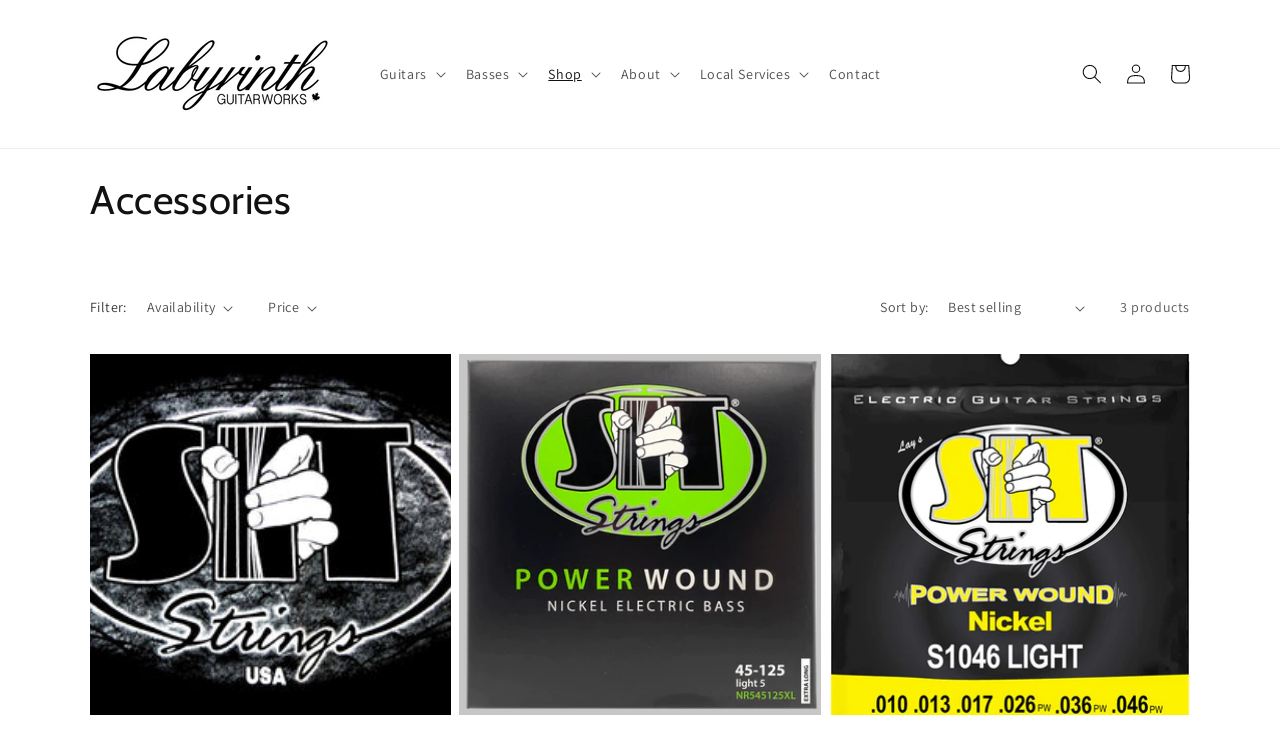

--- FILE ---
content_type: text/html; charset=utf-8
request_url: https://labyrinthguitarworks.com/en-us/collections/accessories
body_size: 74534
content:
<!doctype html>
<html class="no-js" lang="en">
  <head>
<meta name="google-site-verification" content="Y7gNQ6ZBdNM70sWsU_JYsnxIEfxt0Nz7S3tv_MLBT4g" />
<!-- Global site tag (gtag.js) - Google Analytics -->
<script async src="https://www.googletagmanager.com/gtag/js?id=G-5Y4R0G33XM"></script>
<script>
  window.dataLayer = window.dataLayer || [];
  function gtag(){dataLayer.push(arguments);}
  gtag('js', new Date());

  gtag('config', 'G-5Y4R0G33XM');
</script>

    

    
    

    
    

    
    

    
    


    
    


    <meta name="seomaster" content="true"/>  


<!--Content in content_for_header -->
<!--LayoutHub-Embed--><meta name="layouthub" /><link rel="stylesheet" href="https://fonts.googleapis.com/css?display=swap&family=Catamaran:100,200,300,400,500,600,700,800,900|Cabin:100,200,300,400,500,600,700,800,900" /><link rel="stylesheet" type="text/css" href="[data-uri]" media="all">
<!--/LayoutHub-Embed--><meta charset="utf-8">
    <meta http-equiv="X-UA-Compatible" content="IE=edge">
    <meta name="viewport" content="width=device-width,initial-scale=1">
    <meta name="theme-color" content="">
    <link rel="canonical" href="https://labyrinthguitarworks.com/en-us/collections/accessories">
    <link rel="preconnect" href="https://cdn.shopify.com" crossorigin><link rel="icon" type="image/png" href="//labyrinthguitarworks.com/cdn/shop/files/LGWfavicon_copy_67f68776-f00c-409e-af9f-5c2b2935e1e3_32x32.png?v=1645595426"><link rel="preconnect" href="https://fonts.shopifycdn.com" crossorigin><title>
      Accessories
 &ndash; labyrinthguitarworks</title>

    

    

<meta property="og:site_name" content="labyrinthguitarworks">
<meta property="og:url" content="https://labyrinthguitarworks.com/en-us/collections/accessories">
<meta property="og:title" content="Accessories">
<meta property="og:type" content="product.group">
<meta property="og:description" content="labyrinthguitarworks"><meta property="og:image" content="http://labyrinthguitarworks.com/cdn/shop/files/Logo1-2ratio.png?v=1644805093">
  <meta property="og:image:secure_url" content="https://labyrinthguitarworks.com/cdn/shop/files/Logo1-2ratio.png?v=1644805093">
  <meta property="og:image:width" content="1500">
  <meta property="og:image:height" content="750"><meta name="twitter:card" content="summary_large_image">
<meta name="twitter:title" content="Accessories">
<meta name="twitter:description" content="labyrinthguitarworks">


    <script src="//labyrinthguitarworks.com/cdn/shop/t/3/assets/global.js?v=138967679220690932761644045820" defer="defer"></script>
    <script>window.performance && window.performance.mark && window.performance.mark('shopify.content_for_header.start');</script><meta name="facebook-domain-verification" content="k6s7be1cdub9by81mq83i1sywpiz3f">
<meta name="google-site-verification" content="Y7gNQ6ZBdNM70sWsU_JYsnxIEfxt0Nz7S3tv_MLBT4g">
<meta id="shopify-digital-wallet" name="shopify-digital-wallet" content="/56991154308/digital_wallets/dialog">
<meta name="shopify-checkout-api-token" content="446609fce4352cd211416d0c84282be7">
<link rel="alternate" type="application/atom+xml" title="Feed" href="/en-us/collections/accessories.atom" />
<link rel="alternate" hreflang="x-default" href="https://labyrinthguitarworks.com/collections/accessories">
<link rel="alternate" hreflang="en" href="https://labyrinthguitarworks.com/collections/accessories">
<link rel="alternate" hreflang="en-AU" href="https://labyrinthguitarworks.com/en-au/collections/accessories">
<link rel="alternate" hreflang="en-FR" href="https://labyrinthguitarworks.com/en-fr/collections/accessories">
<link rel="alternate" hreflang="en-DE" href="https://labyrinthguitarworks.com/en-de/collections/accessories">
<link rel="alternate" hreflang="en-GB" href="https://labyrinthguitarworks.com/en-gb/collections/accessories">
<link rel="alternate" hreflang="en-US" href="https://labyrinthguitarworks.com/en-us/collections/accessories">
<link rel="alternate" type="application/json+oembed" href="https://labyrinthguitarworks.com/en-us/collections/accessories.oembed">
<script async="async" src="/checkouts/internal/preloads.js?locale=en-US"></script>
<link rel="preconnect" href="https://shop.app" crossorigin="anonymous">
<script async="async" src="https://shop.app/checkouts/internal/preloads.js?locale=en-US&shop_id=56991154308" crossorigin="anonymous"></script>
<script id="apple-pay-shop-capabilities" type="application/json">{"shopId":56991154308,"countryCode":"CA","currencyCode":"CAD","merchantCapabilities":["supports3DS"],"merchantId":"gid:\/\/shopify\/Shop\/56991154308","merchantName":"labyrinthguitarworks","requiredBillingContactFields":["postalAddress","email","phone"],"requiredShippingContactFields":["postalAddress","email","phone"],"shippingType":"shipping","supportedNetworks":["visa","masterCard","amex","discover","interac","jcb"],"total":{"type":"pending","label":"labyrinthguitarworks","amount":"1.00"},"shopifyPaymentsEnabled":true,"supportsSubscriptions":true}</script>
<script id="shopify-features" type="application/json">{"accessToken":"446609fce4352cd211416d0c84282be7","betas":["rich-media-storefront-analytics"],"domain":"labyrinthguitarworks.com","predictiveSearch":true,"shopId":56991154308,"locale":"en"}</script>
<script>var Shopify = Shopify || {};
Shopify.shop = "labyrinthguitarworks.myshopify.com";
Shopify.locale = "en";
Shopify.currency = {"active":"CAD","rate":"1.0"};
Shopify.country = "US";
Shopify.theme = {"name":"Theme export  labyrinthguitarworks-myshopify-co...","id":123005534340,"schema_name":"Dawn","schema_version":"3.0.0","theme_store_id":null,"role":"main"};
Shopify.theme.handle = "null";
Shopify.theme.style = {"id":null,"handle":null};
Shopify.cdnHost = "labyrinthguitarworks.com/cdn";
Shopify.routes = Shopify.routes || {};
Shopify.routes.root = "/en-us/";</script>
<script type="module">!function(o){(o.Shopify=o.Shopify||{}).modules=!0}(window);</script>
<script>!function(o){function n(){var o=[];function n(){o.push(Array.prototype.slice.apply(arguments))}return n.q=o,n}var t=o.Shopify=o.Shopify||{};t.loadFeatures=n(),t.autoloadFeatures=n()}(window);</script>
<script>
  window.ShopifyPay = window.ShopifyPay || {};
  window.ShopifyPay.apiHost = "shop.app\/pay";
  window.ShopifyPay.redirectState = null;
</script>
<script id="shop-js-analytics" type="application/json">{"pageType":"collection"}</script>
<script defer="defer" async type="module" src="//labyrinthguitarworks.com/cdn/shopifycloud/shop-js/modules/v2/client.init-shop-cart-sync_C5BV16lS.en.esm.js"></script>
<script defer="defer" async type="module" src="//labyrinthguitarworks.com/cdn/shopifycloud/shop-js/modules/v2/chunk.common_CygWptCX.esm.js"></script>
<script type="module">
  await import("//labyrinthguitarworks.com/cdn/shopifycloud/shop-js/modules/v2/client.init-shop-cart-sync_C5BV16lS.en.esm.js");
await import("//labyrinthguitarworks.com/cdn/shopifycloud/shop-js/modules/v2/chunk.common_CygWptCX.esm.js");

  window.Shopify.SignInWithShop?.initShopCartSync?.({"fedCMEnabled":true,"windoidEnabled":true});

</script>
<script>
  window.Shopify = window.Shopify || {};
  if (!window.Shopify.featureAssets) window.Shopify.featureAssets = {};
  window.Shopify.featureAssets['shop-js'] = {"shop-cart-sync":["modules/v2/client.shop-cart-sync_ZFArdW7E.en.esm.js","modules/v2/chunk.common_CygWptCX.esm.js"],"init-fed-cm":["modules/v2/client.init-fed-cm_CmiC4vf6.en.esm.js","modules/v2/chunk.common_CygWptCX.esm.js"],"shop-button":["modules/v2/client.shop-button_tlx5R9nI.en.esm.js","modules/v2/chunk.common_CygWptCX.esm.js"],"shop-cash-offers":["modules/v2/client.shop-cash-offers_DOA2yAJr.en.esm.js","modules/v2/chunk.common_CygWptCX.esm.js","modules/v2/chunk.modal_D71HUcav.esm.js"],"init-windoid":["modules/v2/client.init-windoid_sURxWdc1.en.esm.js","modules/v2/chunk.common_CygWptCX.esm.js"],"shop-toast-manager":["modules/v2/client.shop-toast-manager_ClPi3nE9.en.esm.js","modules/v2/chunk.common_CygWptCX.esm.js"],"init-shop-email-lookup-coordinator":["modules/v2/client.init-shop-email-lookup-coordinator_B8hsDcYM.en.esm.js","modules/v2/chunk.common_CygWptCX.esm.js"],"init-shop-cart-sync":["modules/v2/client.init-shop-cart-sync_C5BV16lS.en.esm.js","modules/v2/chunk.common_CygWptCX.esm.js"],"avatar":["modules/v2/client.avatar_BTnouDA3.en.esm.js"],"pay-button":["modules/v2/client.pay-button_FdsNuTd3.en.esm.js","modules/v2/chunk.common_CygWptCX.esm.js"],"init-customer-accounts":["modules/v2/client.init-customer-accounts_DxDtT_ad.en.esm.js","modules/v2/client.shop-login-button_C5VAVYt1.en.esm.js","modules/v2/chunk.common_CygWptCX.esm.js","modules/v2/chunk.modal_D71HUcav.esm.js"],"init-shop-for-new-customer-accounts":["modules/v2/client.init-shop-for-new-customer-accounts_ChsxoAhi.en.esm.js","modules/v2/client.shop-login-button_C5VAVYt1.en.esm.js","modules/v2/chunk.common_CygWptCX.esm.js","modules/v2/chunk.modal_D71HUcav.esm.js"],"shop-login-button":["modules/v2/client.shop-login-button_C5VAVYt1.en.esm.js","modules/v2/chunk.common_CygWptCX.esm.js","modules/v2/chunk.modal_D71HUcav.esm.js"],"init-customer-accounts-sign-up":["modules/v2/client.init-customer-accounts-sign-up_CPSyQ0Tj.en.esm.js","modules/v2/client.shop-login-button_C5VAVYt1.en.esm.js","modules/v2/chunk.common_CygWptCX.esm.js","modules/v2/chunk.modal_D71HUcav.esm.js"],"shop-follow-button":["modules/v2/client.shop-follow-button_Cva4Ekp9.en.esm.js","modules/v2/chunk.common_CygWptCX.esm.js","modules/v2/chunk.modal_D71HUcav.esm.js"],"checkout-modal":["modules/v2/client.checkout-modal_BPM8l0SH.en.esm.js","modules/v2/chunk.common_CygWptCX.esm.js","modules/v2/chunk.modal_D71HUcav.esm.js"],"lead-capture":["modules/v2/client.lead-capture_Bi8yE_yS.en.esm.js","modules/v2/chunk.common_CygWptCX.esm.js","modules/v2/chunk.modal_D71HUcav.esm.js"],"shop-login":["modules/v2/client.shop-login_D6lNrXab.en.esm.js","modules/v2/chunk.common_CygWptCX.esm.js","modules/v2/chunk.modal_D71HUcav.esm.js"],"payment-terms":["modules/v2/client.payment-terms_CZxnsJam.en.esm.js","modules/v2/chunk.common_CygWptCX.esm.js","modules/v2/chunk.modal_D71HUcav.esm.js"]};
</script>
<script>(function() {
  var isLoaded = false;
  function asyncLoad() {
    if (isLoaded) return;
    isLoaded = true;
    var urls = ["https:\/\/app.layouthub.com\/shopify\/layouthub.js?shop=labyrinthguitarworks.myshopify.com","https:\/\/cdn.tmnls.reputon.com\/assets\/widget.js?shop=labyrinthguitarworks.myshopify.com","https:\/\/cdn.nfcube.com\/instafeed-0e64e6f8369cda88b0707b9195cd5e84.js?shop=labyrinthguitarworks.myshopify.com"];
    for (var i = 0; i < urls.length; i++) {
      var s = document.createElement('script');
      s.type = 'text/javascript';
      s.async = true;
      s.src = urls[i];
      var x = document.getElementsByTagName('script')[0];
      x.parentNode.insertBefore(s, x);
    }
  };
  if(window.attachEvent) {
    window.attachEvent('onload', asyncLoad);
  } else {
    window.addEventListener('load', asyncLoad, false);
  }
})();</script>
<script id="__st">var __st={"a":56991154308,"offset":-25200,"reqid":"d267298c-72d9-4d30-ba42-3e90934fd370-1768709555","pageurl":"labyrinthguitarworks.com\/en-us\/collections\/accessories","u":"6ad0603d24a6","p":"collection","rtyp":"collection","rid":267363188868};</script>
<script>window.ShopifyPaypalV4VisibilityTracking = true;</script>
<script id="captcha-bootstrap">!function(){'use strict';const t='contact',e='account',n='new_comment',o=[[t,t],['blogs',n],['comments',n],[t,'customer']],c=[[e,'customer_login'],[e,'guest_login'],[e,'recover_customer_password'],[e,'create_customer']],r=t=>t.map((([t,e])=>`form[action*='/${t}']:not([data-nocaptcha='true']) input[name='form_type'][value='${e}']`)).join(','),a=t=>()=>t?[...document.querySelectorAll(t)].map((t=>t.form)):[];function s(){const t=[...o],e=r(t);return a(e)}const i='password',u='form_key',d=['recaptcha-v3-token','g-recaptcha-response','h-captcha-response',i],f=()=>{try{return window.sessionStorage}catch{return}},m='__shopify_v',_=t=>t.elements[u];function p(t,e,n=!1){try{const o=window.sessionStorage,c=JSON.parse(o.getItem(e)),{data:r}=function(t){const{data:e,action:n}=t;return t[m]||n?{data:e,action:n}:{data:t,action:n}}(c);for(const[e,n]of Object.entries(r))t.elements[e]&&(t.elements[e].value=n);n&&o.removeItem(e)}catch(o){console.error('form repopulation failed',{error:o})}}const l='form_type',E='cptcha';function T(t){t.dataset[E]=!0}const w=window,h=w.document,L='Shopify',v='ce_forms',y='captcha';let A=!1;((t,e)=>{const n=(g='f06e6c50-85a8-45c8-87d0-21a2b65856fe',I='https://cdn.shopify.com/shopifycloud/storefront-forms-hcaptcha/ce_storefront_forms_captcha_hcaptcha.v1.5.2.iife.js',D={infoText:'Protected by hCaptcha',privacyText:'Privacy',termsText:'Terms'},(t,e,n)=>{const o=w[L][v],c=o.bindForm;if(c)return c(t,g,e,D).then(n);var r;o.q.push([[t,g,e,D],n]),r=I,A||(h.body.append(Object.assign(h.createElement('script'),{id:'captcha-provider',async:!0,src:r})),A=!0)});var g,I,D;w[L]=w[L]||{},w[L][v]=w[L][v]||{},w[L][v].q=[],w[L][y]=w[L][y]||{},w[L][y].protect=function(t,e){n(t,void 0,e),T(t)},Object.freeze(w[L][y]),function(t,e,n,w,h,L){const[v,y,A,g]=function(t,e,n){const i=e?o:[],u=t?c:[],d=[...i,...u],f=r(d),m=r(i),_=r(d.filter((([t,e])=>n.includes(e))));return[a(f),a(m),a(_),s()]}(w,h,L),I=t=>{const e=t.target;return e instanceof HTMLFormElement?e:e&&e.form},D=t=>v().includes(t);t.addEventListener('submit',(t=>{const e=I(t);if(!e)return;const n=D(e)&&!e.dataset.hcaptchaBound&&!e.dataset.recaptchaBound,o=_(e),c=g().includes(e)&&(!o||!o.value);(n||c)&&t.preventDefault(),c&&!n&&(function(t){try{if(!f())return;!function(t){const e=f();if(!e)return;const n=_(t);if(!n)return;const o=n.value;o&&e.removeItem(o)}(t);const e=Array.from(Array(32),(()=>Math.random().toString(36)[2])).join('');!function(t,e){_(t)||t.append(Object.assign(document.createElement('input'),{type:'hidden',name:u})),t.elements[u].value=e}(t,e),function(t,e){const n=f();if(!n)return;const o=[...t.querySelectorAll(`input[type='${i}']`)].map((({name:t})=>t)),c=[...d,...o],r={};for(const[a,s]of new FormData(t).entries())c.includes(a)||(r[a]=s);n.setItem(e,JSON.stringify({[m]:1,action:t.action,data:r}))}(t,e)}catch(e){console.error('failed to persist form',e)}}(e),e.submit())}));const S=(t,e)=>{t&&!t.dataset[E]&&(n(t,e.some((e=>e===t))),T(t))};for(const o of['focusin','change'])t.addEventListener(o,(t=>{const e=I(t);D(e)&&S(e,y())}));const B=e.get('form_key'),M=e.get(l),P=B&&M;t.addEventListener('DOMContentLoaded',(()=>{const t=y();if(P)for(const e of t)e.elements[l].value===M&&p(e,B);[...new Set([...A(),...v().filter((t=>'true'===t.dataset.shopifyCaptcha))])].forEach((e=>S(e,t)))}))}(h,new URLSearchParams(w.location.search),n,t,e,['guest_login'])})(!0,!0)}();</script>
<script integrity="sha256-4kQ18oKyAcykRKYeNunJcIwy7WH5gtpwJnB7kiuLZ1E=" data-source-attribution="shopify.loadfeatures" defer="defer" src="//labyrinthguitarworks.com/cdn/shopifycloud/storefront/assets/storefront/load_feature-a0a9edcb.js" crossorigin="anonymous"></script>
<script crossorigin="anonymous" defer="defer" src="//labyrinthguitarworks.com/cdn/shopifycloud/storefront/assets/shopify_pay/storefront-65b4c6d7.js?v=20250812"></script>
<script data-source-attribution="shopify.dynamic_checkout.dynamic.init">var Shopify=Shopify||{};Shopify.PaymentButton=Shopify.PaymentButton||{isStorefrontPortableWallets:!0,init:function(){window.Shopify.PaymentButton.init=function(){};var t=document.createElement("script");t.src="https://labyrinthguitarworks.com/cdn/shopifycloud/portable-wallets/latest/portable-wallets.en.js",t.type="module",document.head.appendChild(t)}};
</script>
<script data-source-attribution="shopify.dynamic_checkout.buyer_consent">
  function portableWalletsHideBuyerConsent(e){var t=document.getElementById("shopify-buyer-consent"),n=document.getElementById("shopify-subscription-policy-button");t&&n&&(t.classList.add("hidden"),t.setAttribute("aria-hidden","true"),n.removeEventListener("click",e))}function portableWalletsShowBuyerConsent(e){var t=document.getElementById("shopify-buyer-consent"),n=document.getElementById("shopify-subscription-policy-button");t&&n&&(t.classList.remove("hidden"),t.removeAttribute("aria-hidden"),n.addEventListener("click",e))}window.Shopify?.PaymentButton&&(window.Shopify.PaymentButton.hideBuyerConsent=portableWalletsHideBuyerConsent,window.Shopify.PaymentButton.showBuyerConsent=portableWalletsShowBuyerConsent);
</script>
<script data-source-attribution="shopify.dynamic_checkout.cart.bootstrap">document.addEventListener("DOMContentLoaded",(function(){function t(){return document.querySelector("shopify-accelerated-checkout-cart, shopify-accelerated-checkout")}if(t())Shopify.PaymentButton.init();else{new MutationObserver((function(e,n){t()&&(Shopify.PaymentButton.init(),n.disconnect())})).observe(document.body,{childList:!0,subtree:!0})}}));
</script>
<link id="shopify-accelerated-checkout-styles" rel="stylesheet" media="screen" href="https://labyrinthguitarworks.com/cdn/shopifycloud/portable-wallets/latest/accelerated-checkout-backwards-compat.css" crossorigin="anonymous">
<style id="shopify-accelerated-checkout-cart">
        #shopify-buyer-consent {
  margin-top: 1em;
  display: inline-block;
  width: 100%;
}

#shopify-buyer-consent.hidden {
  display: none;
}

#shopify-subscription-policy-button {
  background: none;
  border: none;
  padding: 0;
  text-decoration: underline;
  font-size: inherit;
  cursor: pointer;
}

#shopify-subscription-policy-button::before {
  box-shadow: none;
}

      </style>
<script id="sections-script" data-sections="header,footer" defer="defer" src="//labyrinthguitarworks.com/cdn/shop/t/3/compiled_assets/scripts.js?v=3371"></script>
<script>window.performance && window.performance.mark && window.performance.mark('shopify.content_for_header.end');</script>


    <style data-shopify>
      @font-face {
  font-family: Assistant;
  font-weight: 400;
  font-style: normal;
  font-display: swap;
  src: url("//labyrinthguitarworks.com/cdn/fonts/assistant/assistant_n4.9120912a469cad1cc292572851508ca49d12e768.woff2") format("woff2"),
       url("//labyrinthguitarworks.com/cdn/fonts/assistant/assistant_n4.6e9875ce64e0fefcd3f4446b7ec9036b3ddd2985.woff") format("woff");
}

      @font-face {
  font-family: Assistant;
  font-weight: 700;
  font-style: normal;
  font-display: swap;
  src: url("//labyrinthguitarworks.com/cdn/fonts/assistant/assistant_n7.bf44452348ec8b8efa3aa3068825305886b1c83c.woff2") format("woff2"),
       url("//labyrinthguitarworks.com/cdn/fonts/assistant/assistant_n7.0c887fee83f6b3bda822f1150b912c72da0f7b64.woff") format("woff");
}

      
      
      @font-face {
  font-family: Cabin;
  font-weight: 400;
  font-style: normal;
  font-display: swap;
  src: url("//labyrinthguitarworks.com/cdn/fonts/cabin/cabin_n4.cefc6494a78f87584a6f312fea532919154f66fe.woff2") format("woff2"),
       url("//labyrinthguitarworks.com/cdn/fonts/cabin/cabin_n4.8c16611b00f59d27f4b27ce4328dfe514ce77517.woff") format("woff");
}


      :root {
        --font-body-family: Assistant, sans-serif;
        --font-body-style: normal;
        --font-body-weight: 400;

        --font-heading-family: Cabin, sans-serif;
        --font-heading-style: normal;
        --font-heading-weight: 400;

        --font-body-scale: 1.0;
        --font-heading-scale: 1.0;

        --color-base-text: 18, 18, 18;
        --color-shadow: 18, 18, 18;
        --color-base-background-1: 255, 255, 255;
        --color-base-background-2: 199, 199, 199;
        --color-base-solid-button-labels: 255, 255, 255;
        --color-base-outline-button-labels: 18, 18, 18;
        --color-base-accent-1: 18, 18, 18;
        --color-base-accent-2: 164, 214, 255;
        --payment-terms-background-color: #ffffff;

        --gradient-base-background-1: #ffffff;
        --gradient-base-background-2: #c7c7c7;
        --gradient-base-accent-1: #121212;
        --gradient-base-accent-2: #a4d6ff;

        --media-padding: px;
        --media-border-opacity: 0.05;
        --media-border-width: 1px;
        --media-radius: 0px;
        --media-shadow-opacity: 0.0;
        --media-shadow-horizontal-offset: 0px;
        --media-shadow-vertical-offset: 0px;
        --media-shadow-blur-radius: 0px;

        --page-width: 120rem;
        --page-width-margin: 0rem;

        --card-image-padding: 0.0rem;
        --card-corner-radius: 0.0rem;
        --card-text-alignment: left;
        --card-border-width: 0.0rem;
        --card-border-opacity: 0.0;
        --card-shadow-opacity: 0.1;
        --card-shadow-horizontal-offset: 0.0rem;
        --card-shadow-vertical-offset: 0.0rem;
        --card-shadow-blur-radius: 0.0rem;

        --badge-corner-radius: 4.0rem;

        --popup-border-width: 1px;
        --popup-border-opacity: 0.1;
        --popup-corner-radius: 0px;
        --popup-shadow-opacity: 0.0;
        --popup-shadow-horizontal-offset: 0px;
        --popup-shadow-vertical-offset: 0px;
        --popup-shadow-blur-radius: 0px;

        --drawer-border-width: 1px;
        --drawer-border-opacity: 0.1;
        --drawer-shadow-opacity: 0.0;
        --drawer-shadow-horizontal-offset: 0px;
        --drawer-shadow-vertical-offset: 0px;
        --drawer-shadow-blur-radius: 0px;

        --spacing-sections-desktop: 0px;
        --spacing-sections-mobile: 0px;

        --grid-desktop-vertical-spacing: 8px;
        --grid-desktop-horizontal-spacing: 8px;
        --grid-mobile-vertical-spacing: 4px;
        --grid-mobile-horizontal-spacing: 4px;

        --text-boxes-border-opacity: 0.15;
        --text-boxes-border-width: 1px;
        --text-boxes-radius: 0px;
        --text-boxes-shadow-opacity: 0.0;
        --text-boxes-shadow-horizontal-offset: 0px;
        --text-boxes-shadow-vertical-offset: 0px;
        --text-boxes-shadow-blur-radius: 0px;

        --buttons-radius: 0px;
        --buttons-radius-outset: 0px;
        --buttons-border-width: 1px;
        --buttons-border-opacity: 0.45;
        --buttons-shadow-opacity: 0.0;
        --buttons-shadow-horizontal-offset: 0px;
        --buttons-shadow-vertical-offset: 0px;
        --buttons-shadow-blur-radius: 0px;
        --buttons-border-offset: 0px;

        --inputs-radius: 0px;
        --inputs-border-width: 1px;
        --inputs-border-opacity: 0.55;
        --inputs-shadow-opacity: 0.0;
        --inputs-shadow-horizontal-offset: 0px;
        --inputs-margin-offset: 0px;
        --inputs-shadow-vertical-offset: 0px;
        --inputs-shadow-blur-radius: 0px;
        --inputs-radius-outset: 0px;

        --variant-pills-radius: 0px;
        --variant-pills-border-width: 2px;
        --variant-pills-border-opacity: 0.4;
        --variant-pills-shadow-opacity: 0.0;
        --variant-pills-shadow-horizontal-offset: 0px;
        --variant-pills-shadow-vertical-offset: 0px;
        --variant-pills-shadow-blur-radius: 0px;
      }

      *,
      *::before,
      *::after {
        box-sizing: inherit;
      }

      html {
        box-sizing: border-box;
        font-size: calc(var(--font-body-scale) * 62.5%);
        height: 100%;
      }

      body {
        display: grid;
        grid-template-rows: auto auto 1fr auto;
        grid-template-columns: 100%;
        min-height: 100%;
        margin: 0;
        font-size: 1.5rem;
        letter-spacing: 0.06rem;
        line-height: calc(1 + 0.8 / var(--font-body-scale));
        font-family: var(--font-body-family);
        font-style: var(--font-body-style);
        font-weight: var(--font-body-weight);
      }

      @media screen and (min-width: 750px) {
        body {
          font-size: 1.6rem;
        }
      }
    </style>

    <link href="//labyrinthguitarworks.com/cdn/shop/t/3/assets/base.css?v=39440664952427654091644045803" rel="stylesheet" type="text/css" media="all" />
<link rel="preload" as="font" href="//labyrinthguitarworks.com/cdn/fonts/assistant/assistant_n4.9120912a469cad1cc292572851508ca49d12e768.woff2" type="font/woff2" crossorigin><link rel="preload" as="font" href="//labyrinthguitarworks.com/cdn/fonts/cabin/cabin_n4.cefc6494a78f87584a6f312fea532919154f66fe.woff2" type="font/woff2" crossorigin><link rel="stylesheet" href="//labyrinthguitarworks.com/cdn/shop/t/3/assets/component-predictive-search.css?v=165644661289088488651644045814" media="print" onload="this.media='all'"><script>document.documentElement.className = document.documentElement.className.replace('no-js', 'js');
    if (Shopify.designMode) {
      document.documentElement.classList.add('shopify-design-mode');
    }
    </script>
  
<script>


window.isHUCSInstalled = false;</script>


<!-- BEGIN app block: shopify://apps/avis-product-options/blocks/avisplus-product-options/e076618e-4c9c-447f-ad6d-4f1577799c29 -->


<script>
    window.OpusNoShadowRoot=true;
    window.apo_js_loaded={options:!1,style_collection:!1,style_product:!1,minicart:!1};
    window.ap_front_settings = {
      root_api:"https://apo-api.avisplus.io/",
      check_on: {add_to_cart: false, check_out: false},
      page_type: "collection",
      shop_id: "56991154308",
      money_format: "${{amount}}",
      money_with_currency_format: "${{amount}} CAD",
      icon_tooltip: "https://cdn.shopify.com/extensions/019bc5e5-b60c-70ec-8c01-4aad19b8d811/avis-options-v1.7.134.30/assets/tooltip.svg",
      currency_code: '',
      url_jquery: "https://cdn.shopify.com/extensions/019bc5e5-b60c-70ec-8c01-4aad19b8d811/avis-options-v1.7.134.30/assets/jquery-3.6.0.min.js",
      theme_name: "",
      customer: null ,
      customer_order_count: ``,
      curCountryCode: `US`,
      url_css_date: "https://cdn.shopify.com/extensions/019bc5e5-b60c-70ec-8c01-4aad19b8d811/avis-options-v1.7.134.30/assets/apo-date.min.css",
      url_css_main_v1: "https://cdn.shopify.com/extensions/019bc5e5-b60c-70ec-8c01-4aad19b8d811/avis-options-v1.7.134.30/assets/apo-product-options_v1.min.css",
      url_css_main_v2: "https://cdn.shopify.com/extensions/019bc5e5-b60c-70ec-8c01-4aad19b8d811/avis-options-v1.7.134.30/assets/apo-product-options_v2.min.css",
      joinAddCharge: "|",
      cart_collections: [],
      inventories: {},
      product_info: {
        product: null,
        product_id: ``,
        collections: []
      },
    };
  window.avisConfigs = window.ap_front_settings;window.ap_front_settings.config = {};
    window.ap_front_settings.config.app_v = 'v1';
    window.apoThemeConfigs = null;
    window.ap_front_settings.config["optionset"]=[];
    window.apoOptionLocales = {options:null, config: null, version: "2025-01", avisOptions:{}, avisSettings:{}, locale:"en"};
    window.apoOptionLocales.convertLocales = function (locale) {
        var localeUpper = locale.toUpperCase();
        return ["PT-BR","PT-PT", "ZH-CN","ZH-TW"].includes(localeUpper) ? localeUpper.replace("-", "_") : localeUpper.match(/^[a-zA-Z]{2}-[a-zA-Z]{2}$/) ? localeUpper.substring(0, 2) : localeUpper;
    };var styleOptions = [];
    var avisListLocales = {};
    var listKeyMeta = [];
    var AvisOptionsData = AvisOptionsData || {};
        window.ap_front_settings.config['config_app'] =  {"enabled":"true","show_cart_discount":false,"shop_id":"56991154308","text_price_add":"Selection(s) will add {price_add} to the total","text_customization_cost_for":"Customization Cost for","text_alert_text_input":"Please add your personalized text before adding this item to cart","text_alert_number_input":"Please enter a number before adding this item to cart","text_alert_checkbox_radio_swatches_input":"Please select your options before adding this item to cart","text_alert_text_select":"","text_file_upload_button":"","text_alert_file_upload":"","customize_alert_required_min_selections":"","text_edit_options_cart":"","text_cancel_edit_options_cart":"","text_save_changes_edit_options_cart":"","show_watermark_on_product_page":"","use_css_version":"","customize_options":{"general":{"option_title_color":{"color":"theme","with_theme_default":true,"default_value":"#000"},"tooltip_help_text_color":{"color":"default","with_theme_default":false,"default_value":"#000"},"below_help_text_color":{"color":"theme","with_theme_default":true,"default_value":"#000"},"variant_title_color":{"color":"theme","with_theme_default":true,"default_value":"#000"},"option_box_bg_color":{"color":"transparent","with_theme_default":true,"default_value":"#fff"},"option_box_border_color":{"color":"transparent","with_theme_default":true,"default_value":"#fff"},"option_title_bold":false,"option_title_italic":false,"option_title_underline":false,"option_variant_bold":false,"option_variant_italic":false,"option_variant_underline":false,"option_title_font_size":14,"tooltip_help_text_font_size":"11","below_help_text_font_size":"11","variant_title_font_size":14,"border_shape":"square","option_box_padding":0,"option_box_radius":4,"column_width":"default","column_width_variant":"default","option_title_line_through":false,"option_variant_line_through":false,"column_width_variant_custom":5,"border_color":{"color":"default","with_theme_default":false,"default_value":"#a9a8a8"},"bg_color":{"color":"default","with_theme_default":false,"default_value":"#fff"},"notification_text_color":{"color":"default","with_theme_default":false,"default_value":"#000"},"add_charge_amount_color":{"color":"default","with_theme_default":false,"default_value":"#ad0000"}},"input_field":{"border_color":{"color":"default","with_theme_default":false,"default_value":"#e5e5e5"},"bg_color":{"color":"transparent","with_theme_default":true,"default_value":"#fff"},"input_text_color":{"color":"default","with_theme_default":false,"default_value":"#000"},"border_shape":"square","border_radius":4,"column_width":"default","input_field_box_padding":12},"radio_btn":{"default_btn_color":{"color":"default","with_theme_default":false,"default_value":"#ad0000"},"pill_text_selected_color":{"color":"default","with_theme_default":false,"default_value":"#fff"},"pill_text_unselected_color":{"color":"theme","with_theme_default":true,"default_value":"#000"},"pill_border_selected_color":{"color":"default","with_theme_default":false,"default_value":"#000"},"pill_border_unselected_color":{"color":"default","with_theme_default":false,"default_value":"#000"},"pill_bg_selected_color":{"color":"default","with_theme_default":false,"default_value":"#000"},"pill_bg_unselected_color":{"color":"transparent","with_theme_default":true,"default_value":"#fff"},"variant_title_color":{"color":"theme","with_theme_default":true,"default_value":"#000"},"shape":"default","border_radius":4,"column_width":"default","pill_box_padding":8,"is_check_column_variant_pc":["default"],"is_check_column_variant_mobile":["default"],"column_variant_radio_pc":2,"column_variant_radio_mobile":2},"checkbox":{"default_btn_color":{"color":"default","with_theme_default":false,"default_value":"#ad0000"},"pill_text_selected_color":{"color":"default","with_theme_default":false,"default_value":"#fff"},"pill_text_unselected_color":{"color":"theme","with_theme_default":true,"default_value":"#000"},"pill_border_selected_color":{"color":"default","with_theme_default":false,"default_value":"#000"},"pill_border_unselected_color":{"color":"default","with_theme_default":false,"default_value":"#000"},"pill_bg_selected_color":{"color":"default","with_theme_default":false,"default_value":"#000"},"pill_bg_unselected_color":{"color":"transparent","with_theme_default":true,"default_value":"#fff"},"variant_title_color":{"color":"theme","with_theme_default":true,"default_value":"#000"},"shape":"default","border_radius":4,"column_width":"default","pill_box_padding":8,"is_check_column_variant_pc":["default"],"is_check_column_variant_mobile":["default"],"column_variant_checkbox_pc":2,"column_variant_checkbox_mobile":2},"select":{"border_color":{"color":"default","with_theme_default":false,"default_value":"#e5e5e5"},"bg_color":{"color":"transparent","with_theme_default":true,"default_value":"#fff"},"text_color":{"color":"default","with_theme_default":false,"default_value":"#000"},"border_shape":"square","border_radius":4,"column_width":"default","value_selected_bg_color":{"color":"transparent","with_theme_default":true,"default_value":"#dedede"},"value_selected_color":{"color":"default","with_theme_default":false,"default_value":"#000"},"placeholder_color":{"color":"default","with_theme_default":false,"default_value":"#b1b7ba"},"value_selected_border_radius":4,"value_selected_border_shape":"square","swatch_shape":"square","swatch_size":1},"swatch":{"border_selected_color":{"color":"default","with_theme_default":false,"default_value":"#ad0000"},"border_unselected_color":{"color":"default","with_theme_default":false,"default_value":"#50505070"},"variant_title_color":{"color":"theme","with_theme_default":true,"default_value":"#000"},"tick_color":{"color":"default","with_theme_default":false,"default_value":"#fff"},"hidden_variant_title":false,"swatch_shape":"square","swatch_size":1,"column_width":"default","hover_image":true,"is_check_column_variant_pc":["default"],"is_check_column_variant_mobile":["default"],"column_variant_swatch_pc":2,"column_variant_swatch_mobile":2},"file":{"btn_color":{"color":"default","with_theme_default":false,"default_value":"#fde5e5"},"text_color":{"color":"default","with_theme_default":false,"default_value":"#f82020"},"column_width":"default"},"add_charge":{"border_color":{"color":"default","with_theme_default":false,"default_value":"#a9a8a8"},"bg_color":{"color":"default","with_theme_default":false,"default_value":"#fff"},"notification_text_color":{"color":"default","with_theme_default":false,"default_value":"#000"},"add_charge_amount_color":{"color":"default","with_theme_default":false,"default_value":"#ad0000"},"column_width":"default"},"discount":{"border_color":{"color":"default","with_theme_default":false,"default_value":"#d5d5d5"},"bg_color":{"color":"default","with_theme_default":false,"default_value":"#fff"},"text_color":{"color":"default","with_theme_default":false,"default_value":"#000"},"focus_border_color":{"color":"default","with_theme_default":false,"default_value":"#1878b9"},"focus_bg_color":{"color":"default","with_theme_default":false,"default_value":"#fff"},"btn_bg_color":{"color":"default","with_theme_default":false,"default_value":"#1878b9"},"btn_text_color":{"color":"default","with_theme_default":false,"default_value":"#fff"}},"switch":{"color_switch_on":{"color":"default","with_theme_default":false,"default_value":"#ad0000"},"color_switch_off":{"color":"default","with_theme_default":false,"default_value":"#cccccc"},"slider_round_color":{"color":"default","with_theme_default":false,"default_value":"#ffffff"}},"button":{"default_btn_color":{"color":"default","with_theme_default":false,"default_value":"#ad0000"},"pill_text_selected_color":{"color":"default","with_theme_default":false,"default_value":"#fff"},"pill_text_unselected_color":{"color":"theme","with_theme_default":true,"default_value":"#000"},"pill_border_selected_color":{"color":"default","with_theme_default":false,"default_value":"#000"},"pill_border_unselected_color":{"color":"default","with_theme_default":false,"default_value":"#000"},"pill_bg_selected_color":{"color":"default","with_theme_default":false,"default_value":"#000"},"pill_bg_unselected_color":{"color":"transparent","with_theme_default":true,"default_value":"#fff"},"hover_bg_color":{"color":"default","with_theme_default":false,"default_value":"#000"},"hover_text_color":{"color":"default","with_theme_default":false,"default_value":"#fff"},"hover_border_color":{"color":"default","with_theme_default":false,"default_value":"#000"},"padding_top_bottom":8,"padding_left_right":8,"variant_title_color":{"color":"theme","with_theme_default":true,"default_value":"#000"},"shape":"default","border_radius":4,"border_radius_type":"Rounded","column_width":"default","pill_box_padding":8,"is_check_column_variant_pc":["default"],"is_check_column_variant_mobile":["default"],"column_variant_button_pc":2,"column_variant_button_mobile":2}},"customize_discount_box_css":"\n      .avis-discount-input {\n        \n        \n        \n      }\n\n      .avis-discount-input:focus {\n        \n        \n      }\n\n      .avis-discount-apply {\n        \n        \n      }\n\n    ","history_create_at":null,"convert":null,"hide_hover_img_swatches":"","shopify_option":{"setting":{"s_show_product_page":false,"s_show_collection_page":false,"s_show_button_addcart":false,"s_is_addcart_ajax":false,"s_show_option_name_product":true,"s_show_option_name_collection":true,"s_show_limit_number_swatch":false,"s_limit_number_swatch":5,"s_show_tooltip_collection":true,"s_show_tooltip_product":true},"localization":{"add_to_cart":"Add to cart","added_to_cart":"Added to cart","sold_out":"Sold out"}},"theme_key":null,"appPlan":"OLD"};
        window.apoOptionLocales.config = {"primary_locale":"en","storefront_connect":"d5fd6b8ec6af81fd0e13da4c04280714"};// Option setswindow.ap_front_settings.config["optionset"].push({"_id":"65fbb9946d4fa158ef3f03fe","created_at":"2022-02-05T07:15:54.611Z","updated_at":"2023-10-06T19:45:50.684Z","shop_id":"56991154308","option_set_name":"Classic Line Bass","all_products":false,"rule_sets":[[{"type":"tag","selector":"classicbass"},{"type":"tag","selector":""}]],"options":[{"_id":"62034bb9b4a81939ea1d997e","shop_id":"56991154308","option_id":"DB-EOdBmw2ls_Ta9VmUT7xH3-kCUij","option_name":"Orientation","label_product":"Orientation","label_cart":"Orientation","type":"select","class_name":"","default_value":"","min":null,"max":null,"min_selections":null,"max_selections":null,"placeholder":"","max_length":null,"allow_multiple":"false","help_text":"","help_text_select":"tooltip","allow_hover_img":"true","option_values":[{"option_id":"","value_id":"dViopmJp-CFoVpL18rECUsacwuIGBX","value":"Right Handed","price":0,"type":"adjustprice","productId":"","productVariationId":"","productName":"","swatch":{"color":"","file_image_url":"","is_color":true}},{"option_id":"","value_id":"hr-dM-I90d3ue8XNavwDsU_ozJf7Zx","value":"Left Handed","price":0,"type":"adjustprice","productId":"","productVariationId":"","productName":"","swatch":{"color":"","file_image_url":"","is_color":true}}],"conditional_logic":{"type":"show","logic":"all","condition_items":[]},"is_option_set":false,"sort":1,"created_at":"2022-02-09T05:06:01.749Z","updated_at":"2022-05-07T19:58:13.571Z","required":true,"input_name":"Drop-Down Menu","input":"select","key":"EQpce7Lc9o7wZCwwHpIZ8AW0LaGhPf","new_save_option_template":false},{"_id":"65fb343c148a476fd7b64b87","shop_id":"56991154308","option_id":"_7CwuG1EGwI9Yje6taMh0EvlUP2Sue","option_name":"Bass String Count","label_product":"String Count","label_cart":"String Count","type":"select","class_name":"","default_value":"","min":null,"max":null,"min_selections":null,"max_selections":null,"placeholder":"","max_length":null,"allow_multiple":"false","help_text":"","help_text_select":"tooltip","allow_hover_img":"true","option_values":[{"option_id":"","value_id":"IQvcMTENvRW_7iO9RwNFlOZThEJZ-Y","value":"4","price":0,"percentageCharge":0,"type":"adjustprice","productId":"","productVariationId":"","productName":"","swatch":{"color":"","file_image_url":"","is_color":true}},{"option_id":"","value_id":"8_k9Y6jaxMiok440eQPJwk8kLSRfEL","value":"5","price":"200","percentageCharge":0,"type":"createcharge","productId":"","productVariationId":"","productName":"","swatch":{"color":"","file_image_url":"","is_color":true},"is_exist_product_bundle":false,"productBundleName":"","variantBundleName":""}],"conditional_logic":{"type":"show","logic":"all","condition_items":[]},"is_option_set":false,"is_option_default_value":false,"sort":2,"product_id":null,"allow_value":"","required":true,"existProductAddcharge":false,"hidden_label":false,"title_style":[],"show_option_value_qty":false,"check_total_qty":false,"switch_label":"Yes","default_status":"true","styles_heading":"h3","border_styles":"solid","size_modal":"620","title_on_product":"Pop-up","title_modal":"Pop-up","content_heading":"Heading","preset":"shoes","chart_title":"Size chart","chart_header":"Size guides","chart_icon_styles":"light_icon_1","size_modal_size_chart":"1000","created_at":"2024-03-20T19:08:44.909Z","updated_at":"2024-03-21T04:23:14.273Z","key":"FftEyMq9pQGpElzjIW4BQXbKyUHoMI","input_name":"Drop-Down Menu","new_save_option_template":false},{"_id":"65fb331300b919f4eaf327bc","shop_id":"56991154308","option_id":"1jC6_CIm94R94ub5uNEK6gu3oR8679","option_name":"Classic Bass Scale Length","label_product":"Scale Length","label_cart":"Scale Length","type":"select","class_name":"","default_value":"","min":null,"max":null,"min_selections":null,"max_selections":null,"placeholder":"","max_length":null,"allow_multiple":"false","help_text":"","help_text_select":"tooltip","allow_hover_img":"true","option_values":[{"option_id":"","value_id":"dnRpKfQHtTkL1ocSpMeebOEOq5SZbg","value":"34\"","price":0,"percentageCharge":0,"type":"adjustprice","productId":"","productVariationId":"","productName":"","swatch":{"color":"","file_image_url":"","is_color":true}},{"option_id":"","value_id":"fdG7vBCpKX4Eb5pfkZ8LKtv4XFlMx1","value":"30.5\"","price":0,"percentageCharge":0,"type":"adjustprice","productId":"","productVariationId":"","productName":"","swatch":{"color":"","file_image_url":"","is_color":true}},{"option_id":"","value_id":"XLpUXXZtRQS47_nLtgWubVJFqiAcZz","value":"32\"","price":0,"percentageCharge":0,"type":"adjustprice","productId":"","productVariationId":"","productName":"","swatch":{"color":"","file_image_url":"","is_color":true}},{"option_id":"","value_id":"6D8LHiteFaekiGYxGTp_7NT4Dlrl9t","value":"35\"","price":"150","percentageCharge":0,"type":"createcharge","productId":"","productVariationId":"","productName":"","swatch":{"color":"","file_image_url":"","is_color":true},"is_exist_product_bundle":false,"productBundleName":"","variantBundleName":""}],"conditional_logic":{"type":"show","logic":"all","condition_items":[]},"is_option_set":true,"is_option_default_value":false,"sort":3,"product_id":null,"allow_value":"","required":true,"existProductAddcharge":false,"hidden_label":false,"title_style":[],"show_option_value_qty":false,"check_total_qty":false,"switch_label":"Yes","default_status":"true","styles_heading":"h3","border_styles":"solid","size_modal":"620","title_on_product":"Pop-up","title_modal":"Pop-up","content_heading":"Heading","preset":"shoes","chart_title":"Size chart","chart_header":"Size guides","chart_icon_styles":"light_icon_1","size_modal_size_chart":"1000","created_at":"2024-03-20T19:03:47.108Z","updated_at":"2024-03-26T20:55:10.881Z","key":"BNHV0SOlu2cDieBtG66MnO2j4tLicT","input_name":"Drop-Down Menu"},{"_id":"65fbdb295510b29bb5d6e8e4","shop_id":"56991154308","option_id":"H0pHBPfzeUnk5i4m-8qopcsFOqO4Wq","option_name":"Classic Line + Bass Fretboard Radius","label_product":"Fretboard Radius","label_cart":"Fretboard Radius","type":"select","class_name":"","default_value":"","min":null,"max":null,"min_selections":null,"max_selections":null,"placeholder":"","max_length":null,"allow_multiple":"false","help_text":"","help_text_select":"tooltip","allow_hover_img":"true","option_values":[{"option_id":"","value_id":"L33JwrcV62FGpftim2rVlRmz9fW8oZ","value":"12\"","price":"0","percentageCharge":0,"type":"createcharge","productId":"","productVariationId":"","productName":"","swatch":{"color":"","file_image_url":"","is_color":true},"is_exist_product_bundle":false,"productBundleName":"","variantBundleName":""},{"option_id":"","value_id":"G_tg3f81FK5np0P-FJUMAhlE8LeThx","value":"7.25\"","price":"100","percentageCharge":0,"type":"createcharge","productId":"","productVariationId":"","productName":"","swatch":{"color":"","file_image_url":"","is_color":true},"is_exist_product_bundle":false,"productBundleName":"","variantBundleName":""},{"option_id":"","value_id":"5ZzNa2i_WnnRjFq_C9wLZFRGl0k4XR","value":"9.5\"","price":"100","percentageCharge":0,"type":"createcharge","productId":"","productVariationId":"","productName":"","swatch":{"color":"","file_image_url":"","is_color":true},"is_exist_product_bundle":false,"productBundleName":"","variantBundleName":""},{"option_id":"","value_id":"2zS3ePUJr_XSnk97nq1c06DL9h5CAU","value":"10\"","price":"100","percentageCharge":0,"type":"createcharge","productId":"","productVariationId":"","productName":"","swatch":{"color":"","file_image_url":"","is_color":true},"is_exist_product_bundle":false,"productBundleName":"","variantBundleName":""},{"option_id":"","value_id":"Xxr8dpZIetjTSH-Rjocyh09CG9bRjn","value":"14\"","price":"100","percentageCharge":0,"type":"createcharge","productId":"","productVariationId":"","productName":"","swatch":{"color":"","file_image_url":"","is_color":true},"is_exist_product_bundle":false,"productBundleName":"","variantBundleName":""},{"option_id":"","value_id":"N1uYQw265tcSM2x5vWhxEoVcfqTgSN","value":"16\"","price":"100","percentageCharge":0,"type":"createcharge","productId":"","productVariationId":"","productName":"","swatch":{"color":"","file_image_url":"","is_color":true},"is_exist_product_bundle":false,"productBundleName":"","variantBundleName":""},{"option_id":"","value_id":"geBCFOErp4CeB3HKOKrj5-TwI0b0Fe","value":"20\"","price":"100","percentageCharge":0,"type":"createcharge","productId":"","productVariationId":"","productName":"","swatch":{"color":"","file_image_url":"","is_color":true},"is_exist_product_bundle":false,"productBundleName":"","variantBundleName":""},{"option_id":"","value_id":"0b7A77x7fe8FctxULfFNBVGUYtVsnW","value":"7.25-12\" Compound","price":"280","percentageCharge":0,"type":"createcharge","productId":"","productVariationId":"","productName":"","swatch":{"color":"","file_image_url":"","is_color":true},"is_exist_product_bundle":false,"productBundleName":"","variantBundleName":""},{"option_id":"","value_id":"ah0eTm_CkGtSgphw6FskxFz1HsbcIL","value":"9-14\" Compound","price":"280","percentageCharge":0,"type":"createcharge","productId":"","productVariationId":"","productName":"","swatch":{"color":"","file_image_url":"","is_color":true},"is_exist_product_bundle":false,"productBundleName":"","variantBundleName":""},{"option_id":"","value_id":"l8HwUMTlhrB6M6a2z4gRbWvHEywWuM","value":"12-20\" Compound","price":"280","percentageCharge":0,"type":"createcharge","productId":"","productVariationId":"","productName":"","swatch":{"color":"","file_image_url":"","is_color":true},"is_exist_product_bundle":false,"productBundleName":"","variantBundleName":""}],"conditional_logic":{"type":"show","logic":"all","condition_items":[]},"is_option_set":true,"is_option_default_value":false,"sort":4,"product_id":null,"allow_value":"","required":true,"existProductAddcharge":false,"hidden_label":false,"title_style":[],"show_option_value_qty":false,"check_total_qty":false,"switch_label":"Yes","default_status":"true","styles_heading":"h3","border_styles":"solid","size_modal":"620","title_on_product":"Pop-up","title_modal":"Pop-up","content_heading":"Heading","preset":"shoes","chart_title":"Size chart","chart_header":"Size guides","chart_icon_styles":"light_icon_1","size_modal_size_chart":"1000","created_at":"2024-03-21T07:00:57.819Z","updated_at":"2024-03-21T07:10:46.225Z","key":"MkrN6135_x9AGGB_YvIMYV9e7F20qk","input_name":"Drop-Down Menu"},{"_id":"61fe222d580c08f88a232500","shop_id":"56991154308","option_id":"Xk-xjtRJnrdsD4nOH040nkGpJqoFKr","option_name":"Body Wood","label_product":"Body Wood","label_cart":"Body Wood","type":"select","class_name":"","default_value":"","min":null,"max":null,"min_selections":null,"max_selections":null,"placeholder":"","max_length":null,"allow_multiple":"false","help_text":"","help_text_select":"tooltip","allow_hover_img":"true","option_values":[{"option_id":"","value_id":"5j4dzsMPdniFaVJ0DfuL3x83p3b4BF","value":"Cherry","price":0,"percentageCharge":0,"type":"adjustprice","productId":"","productVariationId":"","productName":"","swatch":{"color":"","file_image_url":"","is_color":true}},{"option_id":"","value_id":"9DBsWZ13iomAJPZ6NqqNZ8_wkkaHaB","value":"Alder","price":0,"type":"adjustprice","productId":"","productVariationId":"","productName":"","swatch":{"color":"","file_image_url":"","is_color":true}},{"option_id":"","value_id":"XnH0Tck7F9zmd5qWYTTQLu6Cm9If_2","value":"Mahogany","price":0,"type":"adjustprice","productId":"","productVariationId":"","productName":"","swatch":{"color":"","file_image_url":"","is_color":true}},{"option_id":"","value_id":"jnlzrII8n0Ge1aAk8vzNr2eqN-5pOg","value":"Northern Ash (no grain fill)","price":0,"type":"adjustprice","productId":"","productVariationId":"","productName":"","swatch":{"color":"","file_image_url":"","is_color":true}},{"option_id":"","value_id":"KK3jb6pfUwUomOBN5gTD81zGJYrcnH","value":"Northern Ash (with grain filler - required for high gloss finish)","price":"100","type":"createcharge","productId":"","productVariationId":"","productName":"","swatch":{"color":"","file_image_url":"","is_color":true}},{"option_id":"","value_id":"Cm3YMML_qvtC8pYCIHxuGaWQMSj8DN","value":"Black Walnut ","price":"150","type":"createcharge","productId":"","productVariationId":"","productName":"","swatch":{"color":"","file_image_url":"","is_color":true}},{"option_id":"","value_id":"X0Na3ovprnEPWoxavNVHkt6lqu6iw2","value":"Black Limba","price":"150","type":"createcharge","productId":"","productVariationId":"","productName":"","swatch":{"color":"","file_image_url":"","is_color":true}}],"conditional_logic":{"type":"show","logic":"all","condition_items":[]},"is_option_set":false,"sort":5,"created_at":"2022-02-05T07:07:25.306Z","updated_at":"2022-02-09T05:01:58.846Z","required":true,"input_name":"Drop-Down Menu","input":"select","key":"E00-x0MucxZOlRYVVP4iAo7hrE7T68","new_save_option_template":false},{"_id":"61fe2d9a580c08f88a2325ad","shop_id":"56991154308","option_id":"0rgXmjAok4xsEx9zvDVXbfzsOmrcjA","option_name":"Neck Wood","label_product":"Neck Wood","label_cart":"Neck Wood","type":"select","class_name":"","default_value":"","min":null,"max":null,"min_selections":null,"max_selections":null,"placeholder":"","max_length":null,"allow_multiple":"false","help_text":"","help_text_select":"tooltip","allow_hover_img":"true","option_values":[{"option_id":"","value_id":"_SYnhtv4kZyX7Hv6RjpOlrxrtPdzT6","value":"Rock Maple","price":0,"type":"adjustprice","productId":"","productVariationId":"","productName":"","swatch":{"color":"","file_image_url":"","is_color":true}},{"option_id":"","value_id":"kf72fcrVhjQKkuj5CSGM_yz0H11yZG","value":"Mahogany","price":"60","type":"createcharge","productId":"","productVariationId":"","productName":"","swatch":{"color":"","file_image_url":"","is_color":true}},{"option_id":"","value_id":"Hq7r2Qr4HwAb8bCLZPFHxKhz3JbxuB","value":"Roasted Maple","price":"80","type":"createcharge","productId":"","productVariationId":"","productName":"","swatch":{"color":"","file_image_url":"","is_color":true}},{"option_id":"","value_id":"tLxp63PkS-dY3qpTJGi4s18TTbCDYO","value":"Black Walnut","price":"80","type":"createcharge","productId":"","productVariationId":"","productName":"","swatch":{"color":"","file_image_url":"","is_color":true}},{"option_id":"","value_id":"QNyIKB4Ml7sfyHul54MkIPJLn99w5a","value":"Black Limba","price":"120","type":"createcharge","productId":"","productVariationId":"","productName":"","swatch":{"color":"","file_image_url":"","is_color":true}},{"option_id":"","value_id":"TEl-TZTPRMHyHgEGF2eKl6qYa0u85m","value":"Flame Maple (AAA Grade)","price":"180","type":"createcharge","productId":"","productVariationId":"","productName":"","swatch":{"color":"","file_image_url":"","is_color":true}},{"option_id":"","value_id":"k5xGOeyHqHDAUlVh4lSQH2YjLm7WSj","value":"Pau Ferro","price":"230","type":"createcharge","productId":"","productVariationId":"","productName":"","swatch":{"color":"","file_image_url":"","is_color":true}},{"option_id":"","value_id":"QGCS0RclS8n4pzVkB01pMNk024wJLi","value":"Wenge","price":"250","type":"createcharge","productId":"","productVariationId":"","productName":"","swatch":{"color":"","file_image_url":"","is_color":true}},{"option_id":"","value_id":"UWaWQLsu6Xpoin97k5HRQ6lK8aKi4J","value":"Roasted Flame Maple (AAA Grade)","price":"250","type":"createcharge","productId":"","productVariationId":"","productName":"","swatch":{"color":"","file_image_url":"","is_color":true}}],"conditional_logic":{"type":"show","logic":"all","condition_items":[]},"is_option_set":false,"sort":6,"created_at":"2022-02-05T07:56:10.944Z","updated_at":"2022-02-09T05:04:36.146Z","required":true,"input_name":"Drop-Down Menu","input":"select","key":"5zofeW1jZsXoXxnIsaJ0K5P940pL4L","new_save_option_template":false},{"_id":"620351d3b4a81939ea1d9a3e","shop_id":"56991154308","option_id":"7EaDkLcgZ4--DOeqzZwhAV0fbyZW3o","option_name":"Bookmatched Top","label_product":"Bookmatched Top","label_cart":"Bookmatched Top","type":"select","class_name":"","default_value":"","min":null,"max":null,"min_selections":null,"max_selections":null,"placeholder":"","max_length":null,"allow_multiple":"false","help_text":"","help_text_select":"tooltip","allow_hover_img":"true","option_values":[{"option_id":"","value_id":"zv3Hr8qWn6DlsvzlZ6Cf7KptrPrOIZ","value":"None","price":0,"type":"adjustprice","productId":"","productVariationId":"","productName":"","swatch":{"color":"","file_image_url":"","is_color":true}},{"option_id":"","value_id":"CXJRhKBoVQFWIWoowKUfmz1ipzT1KR","value":"Plain Maple","price":"120","type":"createcharge","productId":"","productVariationId":"","productName":"","swatch":{"color":"","file_image_url":"","is_color":true}},{"option_id":"","value_id":"IGwChkf45qmPS4M0eCLXJRlMs_I8UW","value":"Ash","price":"120","type":"createcharge","productId":"","productVariationId":"","productName":"","swatch":{"color":"","file_image_url":"","is_color":true}},{"option_id":"","value_id":"qrqzCH7k2UozVRXAZEYNxqBHN1ltX2","value":"Walnut","price":"140","type":"createcharge","productId":"","productVariationId":"","productName":"","swatch":{"color":"","file_image_url":"","is_color":true}},{"option_id":"","value_id":"AHQ4mTizRniHE3AouYN1YGgHy5_pb6","value":"Black Limba","price":"160","type":"createcharge","productId":"","productVariationId":"","productName":"","swatch":{"color":"","file_image_url":"","is_color":true}},{"option_id":"","value_id":"TkECc-Ckcn1OpGXq3BFdbOTfQqJuZt","value":"AAA+ Flamed Maple","price":"240","type":"createcharge","productId":"","productVariationId":"","productName":"","swatch":{"color":"","file_image_url":"","is_color":true}},{"option_id":"","value_id":"gfMuVoLlV2uq-96E0JPsh5_BTZW429","value":"AAA+ Quilted Maple","price":"260","type":"createcharge","productId":"","productVariationId":"","productName":"","swatch":{"color":"","file_image_url":"","is_color":true}},{"option_id":"","value_id":"czQDanNX--7GZDXtiDFIo6ACS1Ucjc","value":"Burl Maple","price":"350","type":"createcharge","productId":"","productVariationId":"","productName":"","swatch":{"color":"","file_image_url":"","is_color":true}},{"option_id":"","value_id":"JN8RM7uQ4gB45QiTW4Ba9Kd8-9jRUR","value":"Burl Poplar","price":"350","type":"createcharge","productId":"","productVariationId":"","productName":"","swatch":{"color":"","file_image_url":"","is_color":true}},{"option_id":"","value_id":"Fe4KJgdJLyAJ4vg1GWWtwpyCvJPxjl","value":"Spalted Maple","price":"350","type":"createcharge","productId":"","productVariationId":"","productName":"","swatch":{"color":"","file_image_url":"","is_color":true}}],"conditional_logic":{"type":"show","logic":"all","condition_items":[]},"is_option_set":false,"sort":7,"created_at":"2022-02-09T05:32:03.888Z","updated_at":"2022-02-09T05:32:03.888Z","required":false,"input_name":"Drop-Down Menu","input":"select","key":"y_Sy5wyD_dg-9uh8T5IguvZ4lfz9xd","new_save_option_template":false},{"_id":"62035292b4a81939ea1d9a48","shop_id":"56991154308","option_id":"ZTcwABjPQAESzUoTGg8Civ4dTpD27p","option_name":"Fretboard Wood","label_product":"Fretboard Wood","label_cart":"Fretboard Wood","type":"select","class_name":"","default_value":"","min":null,"max":null,"min_selections":null,"max_selections":null,"placeholder":"","max_length":null,"allow_multiple":"false","help_text":"","help_text_select":"tooltip","allow_hover_img":"true","option_values":[{"option_id":"","value_id":"59GwxWc7PkWzv8dia_zXW0HmreIp0I","value":"Wenge","price":0,"type":"adjustprice","productId":"","productVariationId":"","productName":"","swatch":{"color":"","file_image_url":"","is_color":true}},{"option_id":"","value_id":"UyJ25D5nEuLJU8PYGZz39Kn5nkdhn9","value":"Rock Maple","price":0,"type":"adjustprice","productId":"","productVariationId":"","productName":"","swatch":{"color":"","file_image_url":"","is_color":true}},{"option_id":"","value_id":"FmM2DYiRkAlqFAqQosZodE-5Qc4Vl-","value":"Curly Maple","price":0,"type":"adjustprice","productId":"","productVariationId":"","productName":"","swatch":{"color":"","file_image_url":"","is_color":true}},{"option_id":"","value_id":"zxO2wnBEhpY_or-fUzXLL16h3BQloW","value":"Zebrano","price":0,"type":"adjustprice","productId":"","productVariationId":"","productName":"","swatch":{"color":"","file_image_url":"","is_color":true}},{"option_id":"","value_id":"2nN1n4aeywUjA1uCUkP4xaP6Z6LmGt","value":"Pau Ferro","price":"40","type":"createcharge","productId":"","productVariationId":"","productName":"","swatch":{"color":"","file_image_url":"","is_color":true}},{"option_id":"","value_id":"EYtXPIGE3pXmKUbrB8HBghhyE8Rl2x","value":"Indian Rosewood","price":"40","type":"createcharge","productId":"","productVariationId":"","productName":"","swatch":{"color":"","file_image_url":"","is_color":true}},{"option_id":"","value_id":"2IBPfZ5m6cszMVRlQzP0DYbLpJAVZh","value":"AAA+ Birdseye Maple","price":"80","type":"createcharge","productId":"","productVariationId":"","productName":"","swatch":{"color":"","file_image_url":"","is_color":true}},{"option_id":"","value_id":"WIInlk0vlIk9u0GI25h3kT9-IAbabq","value":"AAA+ Flamed Maple","price":"80","type":"createcharge","productId":"","productVariationId":"","productName":"","swatch":{"color":"","file_image_url":"","is_color":true}},{"option_id":"","value_id":"vpWQ36N9PA9mNDh4hPfWMFmqkzTRCz","value":"AAA+ Roasted Flamed Maple","price":"100","type":"createcharge","productId":"","productVariationId":"","productName":"","swatch":{"color":"","file_image_url":"","is_color":true}},{"option_id":"","value_id":"cERt3WlLj1Lm780G_2eIov5MOfnDdh","value":"Ebony","price":"100","type":"createcharge","productId":"","productVariationId":"","productName":"","swatch":{"color":"","file_image_url":"","is_color":true}}],"conditional_logic":{"type":"show","logic":"all","condition_items":[]},"is_option_set":false,"sort":8,"created_at":"2022-02-09T05:35:14.642Z","updated_at":"2022-02-09T05:35:14.642Z","required":true,"input_name":"Drop-Down Menu","input":"select","key":"HIu3LdjtJEjOcG6jqfYzgpCHHx7i-a","new_save_option_template":false},{"_id":"67003da8102398cf45ed2c52","shop_id":"56991154308","option_id":"v0Fg_XvJYG5yU408q6BWDV-fm8XKbk","option_name":"Fretboard Binding","label_product":"Fretboard Binding","label_cart":"Fretboard Binding","type":"select","class_name":"","default_value":"","min":null,"max":null,"min_selections":null,"max_selections":null,"placeholder":"","max_length":null,"allow_multiple":"false","help_text":"(plastic binding requires a clearcoat finish)","help_text_select":"below","allow_hover_img":"true","option_values":[{"option_id":"","value_id":"2WQUpw-WyvhdTT3C_-dXRxsibhncFA","value":"None","price":0,"percentageCharge":0,"type":"adjustprice","productId":"","productVariationId":"","productName":"","swatch":{"color":"","file_image_url":"","is_color":true}},{"option_id":"","value_id":"tJVrQDG7MsXKFjkSJhgYefbyxAkg_Q","value":"Ivoroid","price":"120","percentageCharge":0,"type":"createcharge","productId":"","productVariationId":"","productName":"","swatch":{"color":"","file_image_url":"","is_color":true},"is_exist_product_bundle":false,"productBundleName":"","variantBundleName":""},{"option_id":"","value_id":"lI08tezH28T0AXeBGXUmyrgv1726bX","value":"White","price":"120","percentageCharge":0,"type":"createcharge","productId":"","productVariationId":"","productName":"","swatch":{"color":"","file_image_url":"","is_color":true},"is_exist_product_bundle":false,"productBundleName":"","variantBundleName":""},{"option_id":"","value_id":"LBHARsb9ch1QW2nGUuyfKJZBDRlk5Y","value":"Black","price":"120","percentageCharge":0,"type":"createcharge","productId":"","productVariationId":"","productName":"","swatch":{"color":"","file_image_url":"","is_color":true},"is_exist_product_bundle":false,"productBundleName":"","variantBundleName":""},{"option_id":"","value_id":"A_GgjTQxjOjvJHNvb9zOfJFIy7P2LM","value":"Cream","price":"120","percentageCharge":0,"type":"createcharge","productId":"","productVariationId":"","productName":"","swatch":{"color":"","file_image_url":"","is_color":true},"is_exist_product_bundle":false,"productBundleName":"","variantBundleName":""},{"option_id":"","value_id":"xD3iE1x_A4soG8QEscv23sr5ftn1W-","value":"Tort","price":"120","percentageCharge":0,"type":"createcharge","productId":"","productVariationId":"","productName":"","swatch":{"color":"","file_image_url":"","is_color":true},"is_exist_product_bundle":false,"productBundleName":"","variantBundleName":""},{"option_id":"","value_id":"r6AlqSVvmNFixiBbWLCP27KLauhR_I","value":"Black Walnut","price":"120","percentageCharge":0,"type":"createcharge","productId":"","productVariationId":"","productName":"","swatch":{"color":"","file_image_url":"","is_color":true},"is_exist_product_bundle":false,"productBundleName":"","variantBundleName":""},{"option_id":"","value_id":"PeP1AVEJTiQZylCNuF0d88IIi_sthQ","value":"Maple","price":"120","percentageCharge":0,"type":"createcharge","productId":"","productVariationId":"","productName":"","swatch":{"color":"","file_image_url":"","is_color":true},"is_exist_product_bundle":false,"productBundleName":"","variantBundleName":""},{"option_id":"","value_id":"Pu7HfXG4U8j826HMcKF-nD4Mk2Tq09","value":"Purpleheart","price":"120","percentageCharge":0,"type":"createcharge","productId":"","productVariationId":"","productName":"","swatch":{"color":"","file_image_url":"","is_color":true},"is_exist_product_bundle":false,"productBundleName":"","variantBundleName":""},{"option_id":"","value_id":"QHfZQJhV9b6PNyTnEZH24k9khg7x4m","value":"Paduak","price":"120","percentageCharge":0,"type":"createcharge","productId":"","productVariationId":"","productName":"","swatch":{"color":"","file_image_url":"","is_color":true},"is_exist_product_bundle":false,"productBundleName":"","variantBundleName":""},{"option_id":"","value_id":"JCiaNtV_0Bol1uz8xngyNDPZPJxd5-","value":"Indian Rosewood","price":"120","percentageCharge":0,"type":"createcharge","productId":"","productVariationId":"","productName":"","swatch":{"color":"","file_image_url":"","is_color":true},"is_exist_product_bundle":false,"productBundleName":"","variantBundleName":""},{"option_id":"","value_id":"0kLtyo3FZW2iHY9R9ljtzXAmbK4tKl","value":"Flame Maple","price":"140","percentageCharge":0,"type":"createcharge","productId":"","productVariationId":"","productName":"","swatch":{"color":"","file_image_url":"","is_color":true},"is_exist_product_bundle":false,"productBundleName":"","variantBundleName":""},{"option_id":"","value_id":"PrpYgxQHsImsIkG9BuHUxVIzg6JjJ8","value":"Roasted Flame Maple","price":"140","percentageCharge":0,"type":"createcharge","productId":"","productVariationId":"","productName":"","swatch":{"color":"","file_image_url":"","is_color":true},"is_exist_product_bundle":false,"productBundleName":"","variantBundleName":""},{"option_id":"","value_id":"vdlLBNKeGesz57omWHJobTZJW2yV_1","value":"Ebony","price":"150","percentageCharge":0,"type":"createcharge","productId":"","productVariationId":"","productName":"","swatch":{"color":"","file_image_url":"","is_color":true},"is_exist_product_bundle":false,"productBundleName":"","variantBundleName":""},{"option_id":"","value_id":"GC9QWbhBHVPrlcngsXXpSXSVn2McEG","value":"Ebony w\/ black and white bottom accent","price":"150","percentageCharge":0,"type":"createcharge","productId":"","productVariationId":"","productName":"","swatch":{"color":"","file_image_url":"","is_color":true},"is_exist_product_bundle":false,"productBundleName":"","variantBundleName":""},{"option_id":"","value_id":"0P9SCkH_42m3Vh6cYHt4_1GFOsqnB5","value":"Indian Rosewood w\/ black and white bottom accent","price":"150","percentageCharge":0,"type":"createcharge","productId":"","productVariationId":"","productName":"","swatch":{"color":"","file_image_url":"","is_color":true},"is_exist_product_bundle":false,"productBundleName":"","variantBundleName":""},{"option_id":"","value_id":"nfheojOOL3hA4KqeN09eEmh0jnMLYx","value":"Flame Maple w\/ black and white bottom accent","price":"150","percentageCharge":0,"type":"createcharge","productId":"","productVariationId":"","productName":"","swatch":{"color":"","file_image_url":"","is_color":true},"is_exist_product_bundle":false,"productBundleName":"","variantBundleName":""}],"conditional_logic":{"type":"show","logic":"all","condition_items":[]},"is_option_set":true,"is_option_default_value":false,"sort":9,"product_id":null,"allow_value":"","required":false,"existProductAddcharge":false,"hidden_label":false,"title_style":[],"show_option_value_qty":false,"check_total_qty":false,"switch_label":"Yes","default_status":"true","styles_heading":"h3","border_styles":"solid","size_modal":"620","title_on_product":"Pop-up","title_modal":"Pop-up","content_heading":"Heading","chart_title":"Size chart","chart_header":"Size guides","chart_icon_styles":"light_icon_1","size_modal_size_chart":"1000","value_country":"US","created_at":"2024-10-04T19:10:32.034Z","updated_at":"2024-10-04T19:25:26.753Z","key":"OZ4BTo-sWjhVq3g5CZ-Esm62AVkeF1","input_name":"Drop-Down Menu"},{"_id":"620352c0b4a81939ea1d9a51","shop_id":"56991154308","option_id":"e_F4wPh4dMusDL7aOEVc8ufcM3WYcL","option_name":"Bass Pickguard","label_product":"Pickguard","label_cart":"Pickguard","type":"select","class_name":"","default_value":"","min":null,"max":null,"min_selections":null,"max_selections":null,"placeholder":"","max_length":null,"allow_multiple":"false","help_text":"","help_text_select":"tooltip","allow_hover_img":"true","option_values":[{"option_id":"","value_id":"8IdkqtQ40HLLKyVpPCku5HNhhc6Gr9","value":"Black Single Ply","price":"0","type":"createcharge","productId":"","productVariationId":"","productName":"","swatch":{"color":"","file_image_url":"","is_color":true},"is_exist_product_bundle":false,"productBundleName":"","variantBundleName":"","percentageCharge":0},{"option_id":"","value_id":"CzhHorRMWua8xwi-PAtKU2RDi1yF8d","value":"White Single Ply","price":"0","type":"createcharge","productId":"","productVariationId":"","productName":"","swatch":{"color":"","file_image_url":"","is_color":true},"is_exist_product_bundle":false,"productBundleName":"","variantBundleName":"","percentageCharge":0},{"option_id":"","value_id":"wsF-ATImSZvU_E_Y5dbq_ezgUr4J8g","value":"Black 3-ply","price":"0","type":"createcharge","productId":"","productVariationId":"","productName":"","swatch":{"color":"","file_image_url":"","is_color":true},"is_exist_product_bundle":false,"productBundleName":"","variantBundleName":"","percentageCharge":0},{"option_id":"","value_id":"P23uQu_y_8Q3mYYah40rja9_QPR3V9","value":"White 3-ply","price":"0","type":"createcharge","productId":"","productVariationId":"","productName":"","swatch":{"color":"","file_image_url":"","is_color":true},"is_exist_product_bundle":false,"productBundleName":"","variantBundleName":"","percentageCharge":0},{"option_id":"","value_id":"y4iTJ235dtv7m4cNfp15EP02u7LQWi","value":"Pearloid \/ BWB 4-ply","price":"0","type":"createcharge","productId":"","productVariationId":"","productName":"","swatch":{"color":"","file_image_url":"","is_color":true},"is_exist_product_bundle":false,"productBundleName":"","variantBundleName":"","percentageCharge":0},{"option_id":"","value_id":"gcemY2y3TZrZagRD-nmErITwHnT4IQ","value":"Ivory \/ BWB 4-ply","price":"0","type":"createcharge","productId":"","productVariationId":"","productName":"","swatch":{"color":"","file_image_url":"","is_color":true}},{"option_id":"","value_id":"zcKpFXeOXEt3dmGoGs_lKMhbUbDHSh","value":"Tortoise \/ BWB 4-ply","price":"0","type":"createcharge","productId":"","productVariationId":"","productName":"","swatch":{"color":"","file_image_url":"","is_color":true},"is_exist_product_bundle":false,"productBundleName":"","variantBundleName":"","percentageCharge":0},{"option_id":"","value_id":"A-Gy_eo1F3Zmk1RMkqIGAnA26a0V_e","value":"Celluloid Tortoise Single Ply","price":"60","type":"createcharge","productId":"","productVariationId":"","productName":"","swatch":{"color":"","file_image_url":"","is_color":true}},{"option_id":"","value_id":"gUW8uJI2b1NrOsB9s0xCn2euU8Dwjj","value":"Natural Maple","price":"60","type":"createcharge","productId":"","productVariationId":"","productName":"","swatch":{"color":"","file_image_url":"","is_color":true}},{"option_id":"","value_id":"Qnza61BpdHoVN0it2MVN3OR0eo3-L9","value":"Natural Ash","price":"60","type":"createcharge","productId":"","productVariationId":"","productName":"","swatch":{"color":"","file_image_url":"","is_color":true}},{"option_id":"","value_id":"W7IpOUvDhii-obp-5pqsf2pTscyLqD","value":"Natural Black Walnut","price":"60","type":"createcharge","productId":"","productVariationId":"","productName":"","swatch":{"color":"","file_image_url":"","is_color":true}},{"option_id":"","value_id":"5Pgf8P7b1u34ctiTvd0wqNf-z_wWDF","value":"Natural Black Limba ","price":"60","type":"createcharge","productId":"","productVariationId":"","productName":"","swatch":{"color":"","file_image_url":"","is_color":true}},{"option_id":"","value_id":"aL9BjLK1F3KFbRnVlpMGtXIFuqzZNy","value":"Natural Curly Maple","price":"90","percentageCharge":0,"type":"createcharge","productId":"","productVariationId":"","productName":"","swatch":{"color":"","file_image_url":"","is_color":true},"is_exist_product_bundle":false,"productBundleName":"","variantBundleName":""},{"option_id":"","value_id":"FWggn9frL5EgYLnkCkj5NenMLA9TJ8","value":"Dyed Maple","price":"110","type":"createcharge","productId":"","productVariationId":"","productName":"","swatch":{"color":"","file_image_url":"","is_color":true}},{"option_id":"","value_id":"DRMpeEEIdI26KZuUkbrcu2btTA1hIg","value":"Dyed Ash","price":"110","percentageCharge":0,"type":"createcharge","productId":"","productVariationId":"","productName":"","swatch":{"color":"","file_image_url":"","is_color":true},"is_exist_product_bundle":false,"productBundleName":"","variantBundleName":""},{"option_id":"","value_id":"KjNBKjNYJnM41YyKxKQR_GNkp-HLZP","value":"Dyed Curly Maple","price":"140","percentageCharge":0,"type":"createcharge","productId":"","productVariationId":"","productName":"","swatch":{"color":"","file_image_url":"","is_color":true},"is_exist_product_bundle":false,"productBundleName":"","variantBundleName":""},{"option_id":"","value_id":"MrOMJT0tpc9ECavkiKpUh-0xfckXDt","value":"Other? (please note in special instructions)","price":0,"type":"adjustprice","productId":"","productVariationId":"","productName":"","swatch":{"color":"","file_image_url":"","is_color":true}}],"conditional_logic":{"type":"show","logic":"all","condition_items":[]},"is_option_set":false,"sort":10,"created_at":"2022-02-09T05:36:00.788Z","updated_at":"2022-02-09T05:39:23.230Z","required":true,"input_name":"Drop-Down Menu","input":"select","key":"Zo9pHCrFw63-Kgs4adnHzShcRqQKNd","new_save_option_template":false},{"_id":"62035439b4a81939ea1d9a60","shop_id":"56991154308","option_id":"QJZ7-k0NbzGRSARVhc47w81gnlGW0B","option_name":"Body Color","label_product":"Body Color","label_cart":"Body Color","type":"select","class_name":"","default_value":"","min":null,"max":null,"min_selections":null,"max_selections":null,"placeholder":"","max_length":null,"allow_multiple":"false","help_text":"(color requires clearcoat finish)","help_text_select":"below","allow_hover_img":"true","option_values":[{"option_id":"","value_id":"pEYFsFcajCeeaD97PGUWKqsxocGw47","value":"Natural (No Color)","price":0,"type":"adjustprice","productId":"","productVariationId":"","productName":"","swatch":{"color":"","file_image_url":"","is_color":true}},{"option_id":"","value_id":"fkfGFFVhggsyObSyskpdtpedcJx1El","value":"Transparent Aqua-Marine Teal","price":0,"type":"adjustprice","productId":"","productVariationId":"","productName":"","swatch":{"color":"","file_image_url":"","is_color":true}},{"option_id":"","value_id":"s8oNZeoagmEbkRgI-BZCb554M-LkzG","value":"Transparent Bright Royal Blue","price":0,"type":"adjustprice","productId":"","productVariationId":"","productName":"","swatch":{"color":"","file_image_url":"","is_color":true}},{"option_id":"","value_id":"bE4T8XuYWi3T66MYJMc3owf_yXPUYY","value":"Transparent Midnight Navy Blue","price":0,"type":"adjustprice","productId":"","productVariationId":"","productName":"","swatch":{"color":"","file_image_url":"","is_color":true}},{"option_id":"","value_id":"lRj2j364NZdsHGG7kcg1SzGpQSGfrU","value":"Transparent Bright Green","price":0,"type":"adjustprice","productId":"","productVariationId":"","productName":"","swatch":{"color":"","file_image_url":"","is_color":true}},{"option_id":"","value_id":"bxZOzY_yQnbGiygK2DSChDRykX0J6F","value":"Transparent Deep Forest Green","price":0,"type":"adjustprice","productId":"","productVariationId":"","productName":"","swatch":{"color":"","file_image_url":"","is_color":true}},{"option_id":"","value_id":"3eQ5Q2qIktq0-7D0LhuzWlh1MR-fHs","value":"Transparent Bright Cherry Red","price":0,"type":"adjustprice","productId":"","productVariationId":"","productName":"","swatch":{"color":"","file_image_url":"","is_color":true}},{"option_id":"","value_id":"ePv0wgAZl5s3fCTBTNfl7dC63daZQM","value":"Transparent Deep Red\/Maroon","price":0,"type":"adjustprice","productId":"","productVariationId":"","productName":"","swatch":{"color":"","file_image_url":"","is_color":true}},{"option_id":"","value_id":"VV4FGlLUmN51aPzqwSao0rJCLZnaha","value":"Transparent Deep Purple","price":0,"type":"adjustprice","productId":"","productVariationId":"","productName":"","swatch":{"color":"","file_image_url":"","is_color":true}},{"option_id":"","value_id":"POK_B8RpQA8bXxRxRj6zNBqe7FtxBt","value":"Transparent Onyx Grey","price":0,"type":"adjustprice","productId":"","productVariationId":"","productName":"","swatch":{"color":"","file_image_url":"","is_color":true}},{"option_id":"","value_id":"KdjQQPDD80xmbA5Oy4S2kA9EH0Ouh-","value":"Transparent Vintage Orange","price":0,"type":"adjustprice","productId":"","productVariationId":"","productName":"","swatch":{"color":"","file_image_url":"","is_color":true}},{"option_id":"","value_id":"fK8MroVotadBAHDEd-0PDybIY6uVZ6","value":"Transparent Vintage Yellow","price":0,"type":"adjustprice","productId":"","productVariationId":"","productName":"","swatch":{"color":"","file_image_url":"","is_color":true}},{"option_id":"","value_id":"k9V6ZE68cPDqUnBiBK9hsEgDLGxj6d","value":"Transparent RootBeer Brown","price":0,"type":"adjustprice","productId":"","productVariationId":"","productName":"","swatch":{"color":"","file_image_url":"","is_color":true}},{"option_id":"","value_id":"KpRunsHiq_jN7fParR4e2Q7S3yV4Ui","value":"Solid Bright Seafoam","price":0,"type":"adjustprice","productId":"","productVariationId":"","productName":"","swatch":{"color":"#66edd8","is_color":true,"file_image_url":""}},{"option_id":"","value_id":"2F_k6bEBo3QyV-yYnBN3c1MKigGZAb","value":"Solid Light Blue","price":0,"type":"adjustprice","productId":"","productVariationId":"","productName":"","swatch":{"color":"#9cdef9","is_color":true,"file_image_url":""}},{"option_id":"","value_id":"t0l9BhXfw2x1zqK_R8PSf-yRgG8xx0","value":"Solid Hedgehog Blue","price":0,"type":"adjustprice","productId":"","productVariationId":"","productName":"","swatch":{"color":"#3061e3","is_color":true,"file_image_url":""}},{"option_id":"","value_id":"AMHAcKUVdObINnQygIztopD8rTbJWB","value":"Solid Deep Blue","price":0,"type":"adjustprice","productId":"","productVariationId":"","productName":"","swatch":{"color":"#1c2482","is_color":true,"file_image_url":""}},{"option_id":"","value_id":"4I6nIGEnkf5V9l4GQic3gkbvC7BVSI","value":"Solid Navy Blue","price":0,"type":"adjustprice","productId":"","productVariationId":"","productName":"","swatch":{"color":"#0e1c4f","is_color":true,"file_image_url":""}},{"option_id":"","value_id":"XK3TQV8hiV3HlSvAdRmWvf-wf-3Ex1","value":"Solid Deep Purple","price":0,"type":"adjustprice","productId":"","productVariationId":"","productName":"","swatch":{"color":"#47085f","is_color":true,"file_image_url":""}},{"option_id":"","value_id":"mG67zAUMFTY7EcG0aSx9lSpQbugHj0","value":"Solid Pastel Purple","price":0,"type":"adjustprice","productId":"","productVariationId":"","productName":"","swatch":{"color":"#d0a3f6","is_color":true,"file_image_url":""}},{"option_id":"","value_id":"UBkqoAadSG-AhfGAbHiITLOnpNtFwE","value":"Solid Flourescent Pink","price":0,"type":"adjustprice","productId":"","productVariationId":"","productName":"","swatch":{"color":"#f369b6","is_color":true,"file_image_url":""}},{"option_id":"","value_id":"v2VjgP6UJE1svRR9V4fxTA2Vu1mc2Z","value":"Solid Bright Red","price":0,"type":"adjustprice","productId":"","productVariationId":"","productName":"","swatch":{"color":"#ed1b31","is_color":true,"file_image_url":""}},{"option_id":"","value_id":"khgmjkAoQkh8KZtGdc-6Nd89UHZlTj","value":"Solid Deep Red","price":0,"type":"adjustprice","productId":"","productVariationId":"","productName":"","swatch":{"color":"#9d1414","is_color":true,"file_image_url":""}},{"option_id":"","value_id":"hZTsnHaLdM_JGsSrsqQ9fgCMFv055f","value":"Solid Maroon","price":0,"type":"adjustprice","productId":"","productVariationId":"","productName":"","swatch":{"color":"#6c1600","is_color":true,"file_image_url":""}},{"option_id":"","value_id":"ubXDmH-l1poVYU3ubjEkJUhdFUnfXI","value":"Solid Orange","price":0,"type":"adjustprice","productId":"","productVariationId":"","productName":"","swatch":{"color":"#f4792e","is_color":true,"file_image_url":""}},{"option_id":"","value_id":"YMcr5OwaBfJLhAipp7loLfCoQjiQDE","value":"Solid Bright Yellow","price":0,"type":"adjustprice","productId":"","productVariationId":"","productName":"","swatch":{"color":"#fbfd1c","is_color":true,"file_image_url":""}},{"option_id":"","value_id":"e80M75D4rCLnFdGcrKULM8MsI9DPPb","value":"Solid Pastel Yellow","price":0,"type":"adjustprice","productId":"","productVariationId":"","productName":"","swatch":{"color":"#f7ff69","is_color":true,"file_image_url":""}},{"option_id":"","value_id":"U6OGjG3gVGiLN49Jr4GOjS65HxC2Ki","value":"Solid Pastel Lime","price":0,"type":"adjustprice","productId":"","productVariationId":"","productName":"","swatch":{"color":"#c1ff9e","is_color":true,"file_image_url":""}},{"option_id":"","value_id":"mASNaQSvdDRTykJBMtqN7Iulvl1kor","value":"Solid American Seafoam","price":0,"type":"adjustprice","productId":"","productVariationId":"","productName":"","swatch":{"color":"#aacab3","is_color":true,"file_image_url":""}},{"option_id":"","value_id":"FfR6cg3Wva-5e5pVL5LLRsbzRCqeMf","value":"Solid Neon Green","price":0,"type":"adjustprice","productId":"","productVariationId":"","productName":"","swatch":{"color":"#3fe53d","is_color":true,"file_image_url":""}},{"option_id":"","value_id":"O76Yq-VJ-ZwoN3u2jgk8nhHuvdQUwG","value":"Solid Forest Green","price":0,"type":"adjustprice","productId":"","productVariationId":"","productName":"","swatch":{"color":"#1c471a","is_color":true,"file_image_url":""}},{"option_id":"","value_id":"3KFCkt7GqkHUnsL-otiA0b8ta7sT6I","value":"Solid Vintage Cream","price":0,"type":"adjustprice","productId":"","productVariationId":"","productName":"","swatch":{"color":"#f8f5d2","is_color":true,"file_image_url":""}},{"option_id":"","value_id":"z7DTDGgW2-G0TkfYeOotqnvEIUHL9F","value":"Solid White","price":0,"type":"adjustprice","productId":"","productVariationId":"","productName":"","swatch":{"color":"#f8f8f6","is_color":true,"file_image_url":""}},{"option_id":"","value_id":"YbHOYOtDj4uTIMUob_vxU6LQavG4-w","value":"Solid Black","price":0,"type":"adjustprice","productId":"","productVariationId":"","productName":"","swatch":{"color":"#000000","is_color":true,"file_image_url":""}},{"option_id":"","value_id":"_0txKHMqpVVwZP1HMQS6oAZicwqN1Z","value":"Custom Color or Burst (+ $100 and up - leave note at bottom and we will give you a quote)","price":"100","type":"createcharge","productId":"","productVariationId":"","productName":"","swatch":{"color":"#ffffff","is_color":true,"file_image_url":""}}],"conditional_logic":{"type":"hide","logic":"any","condition_items":[]},"is_option_set":false,"sort":11,"created_at":"2022-02-09T05:42:17.785Z","updated_at":"2023-10-06T19:54:39.419Z","check_total_qty":false,"existProductAddcharge":false,"hidden_label":false,"is_option_default_value":false,"product_id":null,"required":false,"show_option_value_qty":false,"title_style":[],"key":"CvtZOwKEfo7iPc21HsJtF8qwI7-8Rp","input_name":"Drop-Down Menu","new_save_option_template":false},{"_id":"62035561b4a81939ea1d9a78","shop_id":"56991154308","option_id":"B87ku98qvy6zpVlxgtYJrPVBmbYSdp","option_name":"Neck Color","label_product":"Neck Color","label_cart":"Neck Color","type":"select","class_name":"","default_value":"","min":null,"max":null,"min_selections":null,"max_selections":null,"placeholder":"","max_length":null,"allow_multiple":"false","help_text":"(color requires a clearcoat finish)","help_text_select":"below","allow_hover_img":"true","option_values":[{"option_id":"","value_id":"WAikc9XzzPd5R-5WBHPjtLTzIe-0n-","value":"Natural (No Color)","price":0,"type":"adjustprice","productId":"","productVariationId":"","productName":"","swatch":{"color":"","file_image_url":"","is_color":true}},{"option_id":"","value_id":"TTky9mzYJV5rZgsxYFFFoG2ejA7rlo","value":"Match Headstock Face Only","price":"70","type":"createcharge","productId":"","productVariationId":"","productName":"","swatch":{"color":"","file_image_url":"","is_color":true}},{"option_id":"","value_id":"AeHhtPcHdWdrWkWzNp9aslymfBBNK0","value":"Whole Neck Matching Body Color","price":"120","type":"createcharge","productId":"","productVariationId":"","productName":"","swatch":{"color":"","file_image_url":"","is_color":true}}],"conditional_logic":{"type":"show","logic":"all","condition_items":[]},"is_option_set":false,"sort":12,"created_at":"2022-02-09T05:47:13.792Z","updated_at":"2023-10-06T20:06:00.861Z","check_total_qty":false,"existProductAddcharge":false,"hidden_label":false,"is_option_default_value":false,"product_id":null,"required":false,"show_option_value_qty":false,"title_style":[],"key":"VBsnfIwIIBFRvwxd-Z4e-arL2oLU04","input_name":"Drop-Down Menu","new_save_option_template":false},{"_id":"6203562ab4a81939ea1d9a80","shop_id":"56991154308","option_id":"XC18ZYgKJuZMVprSNbkI6rexOEzHjN","option_name":"Body Finish","label_product":"Body Finish","label_cart":"Body Finish","type":"select","class_name":"","default_value":"","min":null,"max":null,"min_selections":null,"max_selections":null,"placeholder":"","max_length":null,"allow_multiple":"false","help_text":"","help_text_select":"tooltip","allow_hover_img":"true","option_values":[{"option_id":"","value_id":"hR8UHPjWXv7jfHfa2-Fs8SQqLHcLnr","value":"Oil and Wax (No Color)","price":0,"type":"adjustprice","productId":"","productVariationId":"","productName":"","swatch":{"color":"","file_image_url":"","is_color":true}},{"option_id":"","value_id":"aJdnBjlwOXgHkVX3Cb5Zig65Cop58W","value":"Satin Polyurethane Clearcoat","price":"100","type":"createcharge","productId":"","productVariationId":"","productName":"","swatch":{"color":"","file_image_url":"","is_color":true},"is_exist_product_bundle":false,"productBundleName":"","variantBundleName":"","percentageCharge":0},{"option_id":"","value_id":"eq9bSnqHxYfurV3qF7zb0ZimoTEYKS","value":"Matte Polyurethane Clearcoat","price":"100","type":"createcharge","productId":"","productVariationId":"","productName":"","swatch":{"color":"","file_image_url":"","is_color":true}},{"option_id":"","value_id":"ydU3f5vSQgtsAs0umjGsmo1l6bHCQL","value":"High Gloss Polyurethane Clearcoat","price":"350","type":"createcharge","productId":"","productVariationId":"","productName":"","swatch":{"color":"","file_image_url":"","is_color":true}}],"conditional_logic":{"type":"show","logic":"all","condition_items":[]},"is_option_set":false,"sort":13,"created_at":"2022-02-09T05:50:34.559Z","updated_at":"2023-10-06T19:50:12.399Z","check_total_qty":false,"existProductAddcharge":false,"hidden_label":false,"is_option_default_value":false,"product_id":null,"required":false,"show_option_value_qty":false,"title_style":[],"key":"TlHUmViI-3Ps5CY3o_UUYezCjR0Ahs","input_name":"Drop-Down Menu","new_save_option_template":false},{"_id":"620356dcb4a81939ea1d9a8a","shop_id":"56991154308","option_id":"zHz5_-W9gHMjWlsihjPaWAi_ySL8w3","option_name":"Neck Finish","label_product":"Neck Finish","label_cart":"Neck Finish","type":"select","class_name":"","default_value":"","min":null,"max":null,"min_selections":null,"max_selections":null,"placeholder":"","max_length":null,"allow_multiple":"false","help_text":"","help_text_select":"tooltip","allow_hover_img":"true","option_values":[{"option_id":"","value_id":"OwILQTNR7_Vt7rnefFWEOI87Y3BqHS","value":"Oil and Wax (No Color)","price":0,"type":"adjustprice","productId":"","productVariationId":"","productName":"","swatch":{"color":"","file_image_url":"","is_color":true}},{"option_id":"","value_id":"HtgsJ4Fz6ZZLhtjKSMSkWdU3KQFDmZ","value":"Satin Polyurethane Clearcoat","price":"70","type":"createcharge","productId":"","productVariationId":"","productName":"","swatch":{"color":"","file_image_url":"","is_color":true},"is_exist_product_bundle":false,"productBundleName":"","variantBundleName":"","percentageCharge":0},{"option_id":"","value_id":"XtGNTDvoWdE_ZQMDbaJBStGJERT5Ja","value":"Matte Polyurethane Clearcoat","price":"70","type":"createcharge","productId":"","productVariationId":"","productName":"","swatch":{"color":"","file_image_url":"","is_color":true}},{"option_id":"","value_id":"ZO9cDwPNtStvfz4lNO3M8t2DI6emPN","value":"High Gloss Polyurethane Clearcoat","price":"120","type":"createcharge","productId":"","productVariationId":"","productName":"","swatch":{"color":"","file_image_url":"","is_color":true}},{"option_id":"","value_id":"WpP3wxhim9s-deEaiCBPXlqXriAkrq","value":"Satin (Headstock Only) Oil \u0026 Wax Back","price":"50","percentageCharge":0,"type":"createcharge","productId":"","productVariationId":"","productName":"","swatch":{"color":"","file_image_url":"","is_color":true},"is_exist_product_bundle":false,"productBundleName":"","variantBundleName":""},{"option_id":"","value_id":"awpyrNPPPRO7wmfxraEU1vL-VvODx8","value":"Matte (Headstock Only) Oil \u0026 Wax Back","price":"50","percentageCharge":0,"type":"createcharge","productId":"","productVariationId":"","productName":"","swatch":{"color":"","file_image_url":"","is_color":true},"is_exist_product_bundle":false,"productBundleName":"","variantBundleName":""},{"option_id":"","value_id":"QxP3_G2IjELJ5ftf7fRT2GWprxX_xQ","value":"High Gloss (Headstock Only) Oil \u0026 Wax Back","price":"80","percentageCharge":0,"type":"createcharge","productId":"","productVariationId":"","productName":"","swatch":{"color":"","file_image_url":"","is_color":true},"is_exist_product_bundle":false,"productBundleName":"","variantBundleName":""}],"conditional_logic":{"type":"show","logic":"all","condition_items":[]},"is_option_set":false,"sort":14,"created_at":"2022-02-09T05:53:32.747Z","updated_at":"2023-10-06T20:03:40.278Z","check_total_qty":false,"existProductAddcharge":false,"hidden_label":false,"is_option_default_value":false,"product_id":null,"required":false,"show_option_value_qty":false,"title_style":[],"key":"aR1hjYl0fTW1P3ywc5xafHAf7nm1Cy","input_name":"Drop-Down Menu","new_save_option_template":false},{"_id":"620359e3b4a81939ea1d9ab9","shop_id":"56991154308","option_id":"M5BywqXpd3p7GcV83cIutulndYx5D6","option_name":"Hardware Color","label_product":"Hardware Color","label_cart":"Hardware Color","type":"select","class_name":"","default_value":"","min":null,"max":null,"min_selections":null,"max_selections":null,"placeholder":"","max_length":null,"allow_multiple":"false","help_text":"","help_text_select":"tooltip","allow_hover_img":"true","option_values":[{"option_id":"","value_id":"3iH1U81kwkjK94IYmMGEtmkjjWRvXL","value":"Nickel","price":0,"type":"adjustprice","productId":"","productVariationId":"","productName":"","swatch":{"color":"","file_image_url":"","is_color":true}},{"option_id":"","value_id":"UkqjYpajH4DHn91nYkXf8sr0vzu6sq","value":"Chrome","price":0,"type":"adjustprice","productId":"","productVariationId":"","productName":"","swatch":{"color":"","file_image_url":"","is_color":true}},{"option_id":"","value_id":"MzQZVA63wd0SLlVD8L_fNsaRLP7Pya","value":"Black","price":0,"type":"adjustprice","productId":"","productVariationId":"","productName":"","swatch":{"color":"","file_image_url":"","is_color":true}},{"option_id":"","value_id":"Eg75gQn1Sdm8tlDf3bT_a0bFLoy3Sa","value":"Gold","price":"80","type":"createcharge","productId":"","productVariationId":"","productName":"","swatch":{"color":"","file_image_url":"","is_color":true}}],"conditional_logic":{"type":"show","logic":"all","condition_items":[]},"is_option_set":false,"sort":15,"created_at":"2022-02-09T06:06:27.415Z","updated_at":"2023-01-04T05:21:50.534Z","required":true,"input_name":"Drop-Down Menu","input":"select","key":"K72pWijiZ0XZg9hlv2vcVEYrnLF4jv","new_save_option_template":false},{"_id":"62035af7b4a81939ea1d9acf","shop_id":"56991154308","option_id":"_hG06bWyzpDtoxwhZKyrtvFeckn_lx","option_name":"Fretboard Face Inlays","label_product":"Fretboard Face Inlays","label_cart":"Fretboard Face Inlays","type":"select","class_name":"","default_value":"","min":null,"max":null,"min_selections":null,"max_selections":null,"placeholder":"","max_length":null,"allow_multiple":"false","help_text":"","help_text_select":"tooltip","allow_hover_img":"true","option_values":[{"option_id":"","value_id":"8aoV0B9yB3alvQY1du6LDq1w38qS8W","value":"None","price":0,"type":"adjustprice","productId":"","productVariationId":"","productName":"","swatch":{"color":"","file_image_url":"","is_color":true}},{"option_id":"","value_id":"EnPjByaLrb3LLUvpbeT1zOl79LEa5j","value":"Maple Offset Dots","price":0,"type":"adjustprice","productId":"","productVariationId":"","productName":"","swatch":{"color":"","file_image_url":"","is_color":true}},{"option_id":"","value_id":"qNtej2xaTx8WRPNlzzwtPKU_j2tJab","value":"Walnut Offset Dots","price":0,"type":"adjustprice","productId":"","productVariationId":"","productName":"","swatch":{"color":"","file_image_url":"","is_color":true}},{"option_id":"","value_id":"WnPn-CS0GnXetqZhwh73zq1lY02ezG","value":"Luminlay Green Offset Dots","price":"60","type":"createcharge","productId":"","productVariationId":"","productName":"","swatch":{"color":"","file_image_url":"","is_color":true},"is_exist_product_bundle":false,"productBundleName":"","variantBundleName":"","percentageCharge":0},{"option_id":"","value_id":"F_n3qM_yfa4e9Qhzlbq1SgCw3waE3I","value":"Luminlay Blue Offset Dots","price":"60","type":"createcharge","productId":"","productVariationId":"","productName":"","swatch":{"color":"","file_image_url":"","is_color":true},"is_exist_product_bundle":false,"productBundleName":"","variantBundleName":"","percentageCharge":0},{"option_id":"","value_id":"ZnRshf-lH21NHkskKqECKxSe4IQUya","value":"White Pearl Offset Dots","price":"30","type":"createcharge","productId":"","productVariationId":"","productName":"","swatch":{"color":"","file_image_url":"","is_color":true}},{"option_id":"","value_id":"Nj_ZU0ouealgW6QVI73KO8-jMYlVuV","value":"Black Pearl Offset Dots","price":"30","type":"createcharge","productId":"","productVariationId":"","productName":"","swatch":{"color":"","file_image_url":"","is_color":true}},{"option_id":"","value_id":"1nVoeUbmdBNlgenUw-KuKMMinfrD-D","value":"Abalone Offset Dots","price":"30","type":"createcharge","productId":"","productVariationId":"","productName":"","swatch":{"color":"","file_image_url":"","is_color":true}},{"option_id":"","value_id":"KUW2gLZNXVPD_tCSvhd6mW5X4_n6WA","value":"Brass Offset Dots","price":"70","type":"createcharge","productId":"","productVariationId":"","productName":"","swatch":{"color":"","file_image_url":"","is_color":true}},{"option_id":"","value_id":"fDF5s_lAyosAsVaFCl_b9xQtqrkwlq","value":"Aluminum Offset Dots","price":"70","type":"createcharge","productId":"","productVariationId":"","productName":"","swatch":{"color":"","file_image_url":"","is_color":true}},{"option_id":"","value_id":"7arFpBafIUGEUctxMJ-7iYLLOMhWID","value":"Maple Split Rectangles","price":"50","type":"createcharge","productId":"","productVariationId":"","productName":"","swatch":{"color":"","file_image_url":"","is_color":true}},{"option_id":"","value_id":"K5L_2ok4BA6q-OWTsHoc9GuiT5WBno","value":"Walnut Split Rectangles","price":"50","type":"createcharge","productId":"","productVariationId":"","productName":"","swatch":{"color":"","file_image_url":"","is_color":true}},{"option_id":"","value_id":"QYi6gCV5OdgCh01O1Ztd_juZS5Foxi","value":"Wenge Split Rectangles","price":"70","type":"createcharge","productId":"","productVariationId":"","productName":"","swatch":{"color":"","file_image_url":"","is_color":true}},{"option_id":"","value_id":"T-tNeFQxn4AKrD--WUaX8U0X25BYlv","value":"Zebrano Split Rectangles","price":"70","type":"createcharge","productId":"","productVariationId":"","productName":"","swatch":{"color":"","file_image_url":"","is_color":true}},{"option_id":"","value_id":"c_r5S75ThE1wNQvE3GadrVWvhMAJsb","value":"Curly Maple Split Rectangles","price":"70","type":"createcharge","productId":"","productVariationId":"","productName":"","swatch":{"color":"","file_image_url":"","is_color":true}},{"option_id":"","value_id":"cAR3s3ARRnxf_DeiPXr-aOuCU_AWOX","value":"Birdseye Maple Split Rectangles","price":"70","type":"createcharge","productId":"","productVariationId":"","productName":"","swatch":{"color":"","file_image_url":"","is_color":true}},{"option_id":"","value_id":"V5skrTn-wmE7PhHsbMed6B_kQ48FH4","value":"Maple Offset Dots - 12th fret only","price":0,"type":"adjustprice","productId":"","productVariationId":"","productName":"","swatch":{"color":"","file_image_url":"","is_color":true}},{"option_id":"","value_id":"xpwgqXZSZ_qTDMzwbKSji32ohMkca7","value":"Walnut Offset Dots - 12th fret only","price":0,"type":"adjustprice","productId":"","productVariationId":"","productName":"","swatch":{"color":"","file_image_url":"","is_color":true}},{"option_id":"","value_id":"4wSO7rUJekldTwkDNGODohpe2NvyZO","value":"Luminlay Green Offset Dots  - 12th fret only","price":"20","type":"createcharge","productId":"","productVariationId":"","productName":"","swatch":{"color":"","file_image_url":"","is_color":true},"is_exist_product_bundle":false,"productBundleName":"","variantBundleName":"","percentageCharge":0},{"option_id":"","value_id":"zmXXqh7qIOY1--dsMXMLnaTEuthECd","value":"Luminlay Blue Offset Dots - 12th fret only","price":"20","type":"createcharge","productId":"","productVariationId":"","productName":"","swatch":{"color":"","file_image_url":"","is_color":true},"is_exist_product_bundle":false,"productBundleName":"","variantBundleName":"","percentageCharge":0},{"option_id":"","value_id":"Dl184JnF6-uZd0-VWbRcI7CBSBHwC2","value":"White Pearl Offset Dots - 12th fret only","price":"10","type":"createcharge","productId":"","productVariationId":"","productName":"","swatch":{"color":"","file_image_url":"","is_color":true}},{"option_id":"","value_id":"Qcisjjb1r-ZLEZzS_3GG226EiRf0P6","value":"Black Pearl Offset Dots - 12th fret only (+ $20)","price":"10","type":"createcharge","productId":"","productVariationId":"","productName":"","swatch":{"color":"","file_image_url":"","is_color":true}},{"option_id":"","value_id":"VpoP9sRayYWmtbhzhM1qEiYNBAouS5","value":"Abalone Offset Dots - 12th fret only (+ $20)","price":"10","type":"createcharge","productId":"","productVariationId":"","productName":"","swatch":{"color":"","file_image_url":"","is_color":true}},{"option_id":"","value_id":"68QP1SdNNZ41f_8nYHrBXisq-x0_pF","value":"Brass Offset Dots - 12th fret only","price":"10","type":"createcharge","productId":"","productVariationId":"","productName":"","swatch":{"color":"","file_image_url":"","is_color":true}},{"option_id":"","value_id":"z1PjpN4fnBeYyJICLYDejY3MO-YpZ3","value":"Aluminum Offset Dots - 12th fret only","price":"10","type":"createcharge","productId":"","productVariationId":"","productName":"","swatch":{"color":"","file_image_url":"","is_color":true}}],"conditional_logic":{"type":"show","logic":"all","condition_items":[]},"is_option_set":false,"sort":16,"created_at":"2022-02-09T06:11:03.967Z","updated_at":"2024-02-27T00:22:12.561Z","check_total_qty":false,"existProductAddcharge":false,"hidden_label":false,"is_option_default_value":false,"product_id":null,"required":false,"show_option_value_qty":false,"title_style":[],"key":"Uz9mD6XNu9aOJqViyKON9rRazH4r4B","input_name":"Drop-Down Menu","new_save_option_template":false},{"_id":"62035b72b4a81939ea1d9ad9","shop_id":"56991154308","option_id":"Sw_PkHvvn0_SK0uewwec-QFsXlpVgx","option_name":"Side Dots","label_product":"Side Dots","label_cart":"Side Dots","type":"select","class_name":"","default_value":"","min":null,"max":null,"min_selections":null,"max_selections":null,"placeholder":"","max_length":null,"allow_multiple":"false","help_text":"","help_text_select":"tooltip","allow_hover_img":"true","option_values":[{"option_id":"","value_id":"iElMofliPEcvMX67sK40q9wG6lvsz5","value":"White","price":0,"type":"adjustprice","productId":"","productVariationId":"","productName":"","swatch":{"color":"","file_image_url":"","is_color":true}},{"option_id":"","value_id":"JNur6Wu6dJFxlyp5KKEPppDCq379Ph","value":"Black","price":0,"type":"adjustprice","productId":"","productVariationId":"","productName":"","swatch":{"color":"","file_image_url":"","is_color":true}},{"option_id":"","value_id":"d4xbNQP28cIA71YwU2157r3OHE-M27","value":"Pearl","price":"20","type":"createcharge","productId":"","productVariationId":"","productName":"","swatch":{"color":"","file_image_url":"","is_color":true}},{"option_id":"","value_id":"YeVBYLU_NEwJm9uXtSUUbe4VmmQhlO","value":"Abalone","price":"20","type":"createcharge","productId":"","productVariationId":"","productName":"","swatch":{"color":"","file_image_url":"","is_color":true}},{"option_id":"","value_id":"-nuP9xdCYolTY0N_3FNFLa6BskD9s3","value":"Luminlay Blue","price":"40","type":"createcharge","productId":"","productVariationId":"","productName":"","swatch":{"color":"","file_image_url":"","is_color":true}},{"option_id":"","value_id":"oBgKDsbPLnHQmZNo3LDJ7GZsAPRWDV","value":"Luminlay Green","price":"40","type":"createcharge","productId":"","productVariationId":"","productName":"","swatch":{"color":"","file_image_url":"","is_color":true}}],"conditional_logic":{"type":"show","logic":"all","condition_items":[]},"is_option_set":false,"sort":17,"created_at":"2022-02-09T06:13:06.671Z","updated_at":"2024-02-27T00:22:32.253Z","check_total_qty":false,"existProductAddcharge":false,"hidden_label":false,"is_option_default_value":false,"product_id":null,"required":false,"show_option_value_qty":false,"title_style":[],"key":"zX1YTI68Pfnbci2FFILpELFMkZ2FGW","input_name":"Drop-Down Menu","new_save_option_template":false},{"_id":"62035bfab4a81939ea1d9ae1","shop_id":"56991154308","option_id":"6o6yhSQ9jKX2PceguANj54TiIeFWIv","option_name":"Fretwire","label_product":"Fretwire","label_cart":"Fretwire","type":"select","class_name":"","default_value":"","min":null,"max":null,"min_selections":null,"max_selections":null,"placeholder":"","max_length":null,"allow_multiple":"false","help_text":"","help_text_select":"tooltip","allow_hover_img":"true","option_values":[{"option_id":"","value_id":"iGb0wBo-dM5rXXXXpUr5AvL7Byzskv","value":"Medium","price":0,"type":"adjustprice","productId":"","productVariationId":"","productName":"","swatch":{"color":"","file_image_url":"","is_color":true}},{"option_id":"","value_id":"4Cw0lZcahyIpdVa5yZ6k2jjPxa3BaD","value":"Medium\/Tall","price":0,"type":"adjustprice","productId":"","productVariationId":"","productName":"","swatch":{"color":"","file_image_url":"","is_color":true}},{"option_id":"","value_id":"Jm1uXiiThZmVNDJxKnedRNFlKnclqp","value":"X-Jumbo","price":0,"type":"adjustprice","productId":"","productVariationId":"","productName":"","swatch":{"color":"","file_image_url":"","is_color":true}},{"option_id":"","value_id":"4hnA84GES6kWovIj-FOHf3zHg4DggJ","value":"Medium SM-Gold","price":"100","type":"createcharge","productId":"","productVariationId":"","productName":"","swatch":{"color":"","file_image_url":"","is_color":true}},{"option_id":"","value_id":"tU3Y87tyoNB2u-nHR18GCV_MvXgEK_","value":"Medium\/Tall SM-Gold","price":"100","type":"createcharge","productId":"","productVariationId":"","productName":"","swatch":{"color":"","file_image_url":"","is_color":true}},{"option_id":"","value_id":"L2v0i5hMEHAUqmxSSP4J0yoIWai7rJ","value":"X-Jumbo SM-Gold","price":"100","type":"createcharge","productId":"","productVariationId":"","productName":"","swatch":{"color":"","file_image_url":"","is_color":true}},{"option_id":"","value_id":"VFbrcDV1MxuuH-NGbu_RepdzLUphTZ","value":"Medium Stainless Steel","price":"100","type":"createcharge","productId":"","productVariationId":"","productName":"","swatch":{"color":"","file_image_url":"","is_color":true}},{"option_id":"","value_id":"x7gD_dIO-Fi7689ahAt8xUVZ0bwLNE","value":"Medium\/Tall Stainless Steel","price":"100","type":"createcharge","productId":"","productVariationId":"","productName":"","swatch":{"color":"","file_image_url":"","is_color":true}},{"option_id":"","value_id":"rgLybnW4zss8HGe_hycNR4SF4IGqZk","value":"X-Jumbo Stainless Steel","price":"100","type":"createcharge","productId":"","productVariationId":"","productName":"","swatch":{"color":"","file_image_url":"","is_color":true}}],"conditional_logic":{"type":"show","logic":"all","condition_items":[]},"is_option_set":false,"sort":18,"created_at":"2022-02-09T06:15:22.074Z","updated_at":"2024-02-27T00:36:28.585Z","check_total_qty":false,"existProductAddcharge":false,"hidden_label":false,"is_option_default_value":false,"product_id":null,"required":false,"show_option_value_qty":false,"title_style":[],"key":"9BEFROTq90JkiybP4gP8DFmsWH3a6N","input_name":"Drop-Down Menu","new_save_option_template":false},{"_id":"620a01439e22ac6fc6a3ccdd","shop_id":"56991154308","option_id":"qiZgrq2Tj5t0dCiLb4I4urq6E5aqwb","option_name":"Bass Pickup 1","label_product":"Bridge Pickup","label_cart":"Bridge Pickup","type":"select","class_name":"","default_value":"","min":null,"max":null,"min_selections":null,"max_selections":null,"placeholder":"","max_length":null,"allow_multiple":"false","help_text":"","help_text_select":"tooltip","allow_hover_img":"true","option_values":[{"option_id":"","value_id":"AoUXESt6HNscKp7w2rCo0QBUL2raSV","value":"Nordstrand ZenBlade","price":0,"type":"adjustprice","productId":"","productVariationId":"","productName":"","swatch":{"color":"","file_image_url":"","is_color":true}},{"option_id":"","value_id":"bc0rXqbVv2ESiywIObfcbuK9AhNNWI","value":"Nordstrand BigBlade","price":0,"type":"adjustprice","productId":"","productVariationId":"","productName":"","swatch":{"color":"","file_image_url":"","is_color":true}},{"option_id":"","value_id":"QOm6GC5wBMp-XD4_wISWgvz0Aqe0IF","value":"Nordstrand Jazz Bar","price":0,"percentageCharge":0,"type":"adjustprice","productId":"","productVariationId":"","productName":"","swatch":{"color":"","file_image_url":"","is_color":true}},{"option_id":"","value_id":"iONrhl9U-lLMZuX7HLvAj4qd4wTTQi","value":"Nordstrand Fat Stack","price":0,"percentageCharge":0,"type":"adjustprice","productId":"","productVariationId":"","productName":"","swatch":{"color":"","file_image_url":"","is_color":true}},{"option_id":"","value_id":"cBhah3hBzSXgei_oPmfdLU0NK64LxN","value":"Nordstrand Big Rig","price":0,"percentageCharge":0,"type":"adjustprice","productId":"","productVariationId":"","productName":"","swatch":{"color":"","file_image_url":"","is_color":true}},{"option_id":"","value_id":"pgKdfA0NS7RpH37fMbUzr6LDlKHWr7","value":"Nordstrand Big Single","price":0,"percentageCharge":0,"type":"adjustprice","productId":"","productVariationId":"","productName":"","swatch":{"color":"","file_image_url":"","is_color":true}},{"option_id":"","value_id":"woBFeqr3rl1mIz-_DeL9TQusHr-Ugd","value":"Nordstrand Big Split","price":0,"percentageCharge":0,"type":"adjustprice","productId":"","productVariationId":"","productName":"","swatch":{"color":"","file_image_url":"","is_color":true}},{"option_id":"","value_id":"t1E9Zye1OeKUW60c7trfRg-1ewYn-8","value":"Nordstrand Dual Coil","price":"50","percentageCharge":0,"type":"createcharge","productId":"","productVariationId":"","productName":"","swatch":{"color":"","file_image_url":"","is_color":true},"is_exist_product_bundle":false,"productBundleName":"","variantBundleName":""},{"option_id":"","value_id":"_9cDFCFwyLz3Kd2s9OXuwj4CFm7F11","value":"Nordstrand Nordwall","price":"60","type":"createcharge","productId":"","productVariationId":"","productName":"","swatch":{"color":"","file_image_url":"","is_color":true}},{"option_id":"","value_id":"52AqUABxWN2bKc8lEyGdzaoctn5WNF","value":"Nordstrand Poly Vox","price":"160","percentageCharge":0,"type":"createcharge","productId":"","productVariationId":"","productName":"","swatch":{"color":"","file_image_url":"","is_color":true},"is_exist_product_bundle":false,"productBundleName":"","variantBundleName":""}],"conditional_logic":{"type":"show","logic":"all","condition_items":[]},"is_option_set":false,"sort":19,"created_at":"2022-02-14T07:14:11.855Z","updated_at":"2022-02-14T07:14:11.855Z","required":true,"input_name":"Drop-Down Menu","input":"select","key":"QpZp_1eXMNj8H2DD7LL2I5GDdL7AtV","new_save_option_template":false},{"_id":"620a01869e22ac6fc6a3cd16","shop_id":"56991154308","option_id":"OEp5GeMoMAW91gCm2wY6o8Q3KkPs4U","option_name":"Bass Pickup 2","label_product":"Neck Pickup","label_cart":"Neck Pickup ","type":"select","class_name":"","default_value":"","min":null,"max":null,"min_selections":null,"max_selections":null,"placeholder":"","max_length":null,"allow_multiple":"false","help_text":"","help_text_select":"tooltip","allow_hover_img":"true","option_values":[{"option_id":"","value_id":"vpEJdXIocYV7qPQwEYIl8L4DO-6Xix","value":"Nordstrand ZenBlade","price":0,"type":"adjustprice","productId":"","productVariationId":"","productName":"","swatch":{"color":"","file_image_url":"","is_color":true}},{"option_id":"","value_id":"nETD3Xgh1lFbBr1IJf2pGqiiOFUyEW","value":"Nordstrand BigBlade","price":0,"type":"adjustprice","productId":"","productVariationId":"","productName":"","swatch":{"color":"","file_image_url":"","is_color":true}},{"option_id":"","value_id":"zIQHCeCmtn6WHVo6ScZ2Ba69slKKYJ","value":"Nordstrand Jazz Bar","price":0,"percentageCharge":0,"type":"adjustprice","productId":"","productVariationId":"","productName":"","swatch":{"color":"","file_image_url":"","is_color":true}},{"option_id":"","value_id":"9tBeSJUNbwTBfRuCSJYrd_mNcIB3g1","value":"Nordstrand Fat Stack","price":0,"percentageCharge":0,"type":"adjustprice","productId":"","productVariationId":"","productName":"","swatch":{"color":"","file_image_url":"","is_color":true}},{"option_id":"","value_id":"lw1Dxwmipa3P33Dha7MKNEfrAQYYGp","value":"Nordstrand Big Rig","price":0,"percentageCharge":0,"type":"adjustprice","productId":"","productVariationId":"","productName":"","swatch":{"color":"","file_image_url":"","is_color":true}},{"option_id":"","value_id":"Bf_pCMNtNv7ahZwYYOakDN8cnja_vk","value":"Nordstrand Big Single","price":0,"percentageCharge":0,"type":"adjustprice","productId":"","productVariationId":"","productName":"","swatch":{"color":"","file_image_url":"","is_color":true}},{"option_id":"","value_id":"s8C32_0j2YI_9YMvF4WWthOQfb7ZlY","value":"Nordstrand Big Split","price":0,"percentageCharge":0,"type":"adjustprice","productId":"","productVariationId":"","productName":"","swatch":{"color":"","file_image_url":"","is_color":true}},{"option_id":"","value_id":"cCpYPw3XDquLHamxPzP2hQpm-38sft","value":"Nordstrand Dual Coil","price":"50","percentageCharge":0,"type":"createcharge","productId":"","productVariationId":"","productName":"","swatch":{"color":"","file_image_url":"","is_color":true},"is_exist_product_bundle":false,"productBundleName":"","variantBundleName":""},{"option_id":"","value_id":"iVNhW6ipw1TE2Rqk5mRlO2kstkVcoq","value":"Nordstrand Nordwall","price":"60","type":"createcharge","productId":"","productVariationId":"","productName":"","swatch":{"color":"","file_image_url":"","is_color":true},"is_exist_product_bundle":false,"productBundleName":"","variantBundleName":"","percentageCharge":0},{"option_id":"","value_id":"LFAiKwF2lgtRfvdHtM4awkmbBQDbdU","value":"Nordstrand Poly Vox","price":"160","percentageCharge":0,"type":"createcharge","productId":"","productVariationId":"","productName":"","swatch":{"color":"","file_image_url":"","is_color":true},"is_exist_product_bundle":false,"productBundleName":"","variantBundleName":""}],"conditional_logic":{"type":"show","logic":"all","condition_items":[]},"is_option_set":false,"sort":20,"created_at":"2022-02-14T07:15:18.417Z","updated_at":"2024-03-21T03:27:11.471Z","check_total_qty":false,"existProductAddcharge":false,"hidden_label":false,"is_option_default_value":false,"product_id":null,"required":false,"show_option_value_qty":false,"title_style":[],"key":"Luvr0LrSUKROPX-EvALMsqXqFLw8k4","input_name":"Drop-Down Menu","new_save_option_template":false},{"_id":"620a04e19e22ac6fc6a3cdcd","shop_id":"56991154308","option_id":"-Kty0lN86swXC385c8uIFsQMLsAPIp","option_name":"Active Preamp","label_product":"Active Preamp","label_cart":"Active Preamp","type":"select","class_name":"","default_value":"","min":null,"max":null,"min_selections":null,"max_selections":null,"placeholder":"","max_length":null,"allow_multiple":"false","help_text":"Optional - Stock Wiring is Volume-Blend-Tone","help_text_select":"tooltip","allow_hover_img":"true","option_values":[{"option_id":"","value_id":"cNJJ5RVkGR7PDjdOSxox9aTA3vznIz","value":"None","price":0,"percentageCharge":0,"type":"adjustprice","productId":"","productVariationId":"","productName":"","swatch":{"color":"","file_image_url":"","is_color":true}},{"option_id":"","value_id":"vg_GgP7kjxbdxtzqf6RawWcbhApwfD","value":"Nordstrand 2 band (Vol - pull for passive, Blend, Treble+Bass Stacked Knob)","price":"180","type":"createcharge","productId":"","productVariationId":"","productName":"","swatch":{"color":"","file_image_url":"","is_color":true}},{"option_id":"","value_id":"HP8YRl1UKjyQL3uvCVaUNjB8ycbwFs","value":"Nordstrand 2 band (Vol - pull for passive, Blend, Treble and Bass Knobs)","price":"180","percentageCharge":0,"type":"createcharge","productId":"","productVariationId":"","productName":"","swatch":{"color":"","file_image_url":"","is_color":true},"is_exist_product_bundle":false,"productBundleName":"","variantBundleName":""},{"option_id":"","value_id":"J005h1UKhT8sR7i_YehqO8n4BnE8CM","value":"Nordstrand 3 Band (Vol - pull for passive, Blend, Treble+Bass Stacked Knob, Mid Knob- pull for midfreq. switch)","price":"220","type":"createcharge","productId":"","productVariationId":"","productName":"","swatch":{"color":"","file_image_url":"","is_color":true}},{"option_id":"","value_id":"4y1xb-Pwsd0h8jVV_WsjF1k5ICY2Q5","value":"Custom layout (Price TBD)","price":0,"percentageCharge":0,"type":"adjustprice","productId":"","productVariationId":"","productName":"","swatch":{"color":"","file_image_url":"","is_color":true}}],"conditional_logic":{"type":"show","logic":"all","condition_items":[]},"is_option_set":false,"sort":21,"created_at":"2022-02-14T07:29:37.580Z","updated_at":"2022-02-14T07:33:50.283Z","required":false,"input_name":"Drop-Down Menu","input":"checkbox","key":"AzT5cPVh_zv5MsKCDSe63zdF9dcQK-","new_save_option_template":false,"allow_value":""},{"_id":"62036095b4a81939ea1d9b91","shop_id":"56991154308","option_id":"8ykx8BvqpwxFCbT3DDPZN1rJGwmxTQ","option_name":"Knobs","label_product":"Knobs","label_cart":"Knobs","type":"select","class_name":"","default_value":"","min":null,"max":null,"min_selections":null,"max_selections":null,"placeholder":"","max_length":null,"allow_multiple":"false","help_text":"","help_text_select":"tooltip","allow_hover_img":"true","option_values":[{"option_id":"","value_id":"df066hMLTbt0mil7qJ1nXOnwLDHCCh","value":"Metal Dome Knobs (matching hardware color)","price":0,"type":"adjustprice","productId":"","productVariationId":"","productName":"","swatch":{"color":"","file_image_url":"","is_color":true}},{"option_id":"","value_id":"JK5bYVWa7-TpmdV9vEwGg4k0j92u0J","value":"Reflector Knobs","price":0,"type":"adjustprice","productId":"","productVariationId":"","productName":"","swatch":{"color":"","file_image_url":"","is_color":true}},{"option_id":"","value_id":"Rp83F0GTCvvWXvsW1o3AUginAo14hf","value":"Other? (Note at bottom of form)","price":0,"type":"adjustprice","productId":"","productVariationId":"","productName":"","swatch":{"color":"","file_image_url":"","is_color":true}}],"conditional_logic":{"type":"show","logic":"all","condition_items":[]},"is_option_set":false,"sort":22,"created_at":"2022-02-09T06:35:01.103Z","updated_at":"2023-01-04T05:23:52.497Z","required":true,"input_name":"Drop-Down Menu","input":"select","key":"bzflDmffAt28vNFxdr4mV1YQrWxNDn","new_save_option_template":false},{"_id":"620361edb4a81939ea1d9bac","shop_id":"56991154308","option_id":"nxZor6i5xbUMwCoL0vM6LeIqmseOyJ","option_name":"Special Instructions","label_product":"Special Instructions","label_cart":"Special Instructions","type":"textarea","class_name":"","default_value":"","min":null,"max":null,"min_selections":null,"max_selections":null,"placeholder":"If we previously discussed any special instructions or other customizations - PLEASE NOTE THEM HERE - or they may be missed.  Please include anything else about your build you want us to know!","max_length":null,"allow_multiple":"false","help_text":"","help_text_select":"tooltip","allow_hover_img":"true","option_values":[],"conditional_logic":{"type":"show","logic":"all","condition_items":[]},"is_option_set":false,"sort":23,"created_at":"2022-02-09T06:40:45.328Z","updated_at":"2023-01-04T06:14:36.725Z","required":true,"input_name":"Large Text","input":"textarea","key":"HwVnf5-b3SXWpIDfcTBiGGoDQr0tiM","new_save_option_template":false},{"_id":"62037da9b4a81939ea1d9e94","shop_id":"56991154308","option_id":"rpxIC_4Rx3lE9ogifd4LRIb4El5raD","option_name":"Set-Up Preference","label_product":"Set-Up Preference","label_cart":"Set-Up Preference","type":"textarea","class_name":"","default_value":"","min":null,"max":null,"min_selections":null,"max_selections":null,"placeholder":"Please include preferred string gauge and tuning (default is medium light in standard) as well as any specific set-up specs you desire.","max_length":null,"allow_multiple":"false","help_text":"","help_text_select":"tooltip","allow_hover_img":"true","option_values":[],"conditional_logic":{"type":"show","logic":"all","condition_items":[]},"is_option_set":false,"sort":24,"created_at":"2022-02-09T08:39:05.728Z","updated_at":"2023-01-04T07:57:22.537Z","required":true,"input_name":"Large Text","input":"textarea","key":"ya9Pz67VUTCBtiAnpQs45b7YqlklTG","new_save_option_template":false}],"status":true,"sort":1,"products":[]});window.ap_front_settings.config["optionset"].push({"_id":"678eb646f71ae370051d0fc2","created_at":"2022-02-05T07:15:54.611Z","updated_at":"2023-10-06T19:45:50.684Z","shop_id":"56991154308","option_set_name":"Headless Bass","all_products":false,"rule_sets":[[{"type":"tag","selector":"headlessbass"},{"type":"tag","selector":""}]],"options":[{"_id":"62034bb9b4a81939ea1d997e","shop_id":"56991154308","option_id":"rwgrbqdu72KGFvFEFkp723Hga6L6RG","option_name":"Orientation","label_product":"Orientation","label_cart":"Orientation","type":"select","class_name":"","default_value":"","min":null,"max":null,"min_selections":null,"max_selections":null,"placeholder":"","max_length":null,"allow_multiple":"false","help_text":"","help_text_select":"tooltip","allow_hover_img":"true","option_values":[{"option_id":"","value_id":"dViopmJp-CFoVpL18rECUsacwuIGBX","value":"Right Handed","price":0,"type":"adjustprice","productId":"","productVariationId":"","productName":"","swatch":{"color":"","file_image_url":"","is_color":true}},{"option_id":"","value_id":"hr-dM-I90d3ue8XNavwDsU_ozJf7Zx","value":"Left Handed","price":0,"type":"adjustprice","productId":"","productVariationId":"","productName":"","swatch":{"color":"","file_image_url":"","is_color":true}}],"conditional_logic":{"type":"show","logic":"all","condition_items":[]},"is_option_set":false,"sort":1,"created_at":"2022-02-09T05:06:01.749Z","updated_at":"2022-05-07T19:58:13.571Z","required":true,"input_name":"Drop-Down Menu","input":"select","key":"4MT73JCRi9p5bcLGGxBeajadY3-OH4","new_save_option_template":false},{"_id":"65fb343c148a476fd7b64b87","shop_id":"56991154308","option_id":"VvVCvRv-m4YQT8O_gnpf79qKBIgv5L","option_name":"Bass String Count","label_product":"String Count","label_cart":"String Count","type":"select","class_name":"","default_value":"","min":null,"max":null,"min_selections":null,"max_selections":null,"placeholder":"","max_length":null,"allow_multiple":"false","help_text":"","help_text_select":"tooltip","allow_hover_img":"true","option_values":[{"option_id":"","value_id":"IQvcMTENvRW_7iO9RwNFlOZThEJZ-Y","value":"4","price":0,"percentageCharge":0,"type":"adjustprice","productId":"","productVariationId":"","productName":"","swatch":{"color":"","file_image_url":"","is_color":true}},{"option_id":"","value_id":"8_k9Y6jaxMiok440eQPJwk8kLSRfEL","value":"5","price":"200","percentageCharge":0,"type":"createcharge","productId":"","productVariationId":"","productName":"","swatch":{"color":"","file_image_url":"","is_color":true},"is_exist_product_bundle":false,"productBundleName":"","variantBundleName":""},{"option_id":"","value_id":"4NhVd70Ogt_7zuDTwdii45in3BcBKk","value":"6","price":"350","percentageCharge":0,"type":"createcharge","productId":"","productVariationId":"","productName":"","swatch":{"color":"","file_image_url":"","is_color":true},"is_exist_product_bundle":false,"productBundleName":"","variantBundleName":""},{"option_id":"","value_id":"IYQF_mofooNiUVonzlu9Y4TJtp3lFB","value":"7","price":"600","percentageCharge":0,"type":"createcharge","productId":"","productVariationId":"","productName":"","swatch":{"color":"","file_image_url":"","is_color":true},"is_exist_product_bundle":false,"productBundleName":"","variantBundleName":""},{"option_id":"","value_id":"aA0CE2pmhrYz0gE8iV7Vq7HHQzplEr","value":"Other (please contact)","price":0,"percentageCharge":0,"type":"adjustprice","productId":"","productVariationId":"","productName":"","swatch":{"color":"","file_image_url":"","is_color":true}}],"conditional_logic":{"type":"show","logic":"all","condition_items":[]},"is_option_set":false,"is_option_default_value":false,"sort":2,"product_id":null,"allow_value":"","required":true,"existProductAddcharge":false,"hidden_label":false,"title_style":[],"show_option_value_qty":false,"check_total_qty":false,"switch_label":"Yes","default_status":"true","styles_heading":"h3","border_styles":"solid","size_modal":"620","title_on_product":"Pop-up","title_modal":"Pop-up","content_heading":"Heading","preset":"shoes","chart_title":"Size chart","chart_header":"Size guides","chart_icon_styles":"light_icon_1","size_modal_size_chart":"1000","created_at":"2024-03-20T19:08:44.909Z","updated_at":"2024-03-21T04:37:57.495Z","key":"ml4m6vgZw2XkvbEKvOa21bPIahDxNb","input_name":"Drop-Down Menu","error_message":null,"new_save_option_template":false},{"_id":"65fb331300b919f4eaf327bc","shop_id":"56991154308","option_id":"LtsYimd6WvpPjrMPej5QH3A0-5mfhk","option_name":"Bass Scale Length","label_product":"Scale Length","label_cart":"Scale Length","type":"select","class_name":"","default_value":"","min":null,"max":null,"min_selections":null,"max_selections":null,"placeholder":"","max_length":null,"allow_multiple":"false","help_text":"","help_text_select":"tooltip","allow_hover_img":"true","option_values":[{"option_id":"","value_id":"dnRpKfQHtTkL1ocSpMeebOEOq5SZbg","value":"34\"","price":0,"percentageCharge":0,"type":"adjustprice","productId":"","productVariationId":"","productName":"","swatch":{"color":"","file_image_url":"","is_color":true}},{"option_id":"","value_id":"XLpUXXZtRQS47_nLtgWubVJFqiAcZz","value":"32\"","price":0,"percentageCharge":0,"type":"adjustprice","productId":"","productVariationId":"","productName":"","swatch":{"color":"","file_image_url":"","is_color":true}},{"option_id":"","value_id":"6D8LHiteFaekiGYxGTp_7NT4Dlrl9t","value":"35\"","price":"150","percentageCharge":0,"type":"createcharge","productId":"","productVariationId":"","productName":"","swatch":{"color":"","file_image_url":"","is_color":true},"is_exist_product_bundle":false,"productBundleName":"","variantBundleName":""},{"option_id":"","value_id":"rL6_u84WSeO1Yn1tXtnPMbuPRDI4eF","value":"Multiscale Standard","price":"300","percentageCharge":0,"type":"createcharge","productId":"","productVariationId":"","productName":"","swatch":{"color":"","file_image_url":"","is_color":true},"is_exist_product_bundle":false,"productBundleName":"","variantBundleName":""},{"option_id":"","value_id":"TBN5snEdNkf4WEN4FCTOuXzrLhIkdf","value":"Multiscale Long","price":"400","percentageCharge":0,"type":"createcharge","productId":"","productVariationId":"","productName":"","swatch":{"color":"","file_image_url":"","is_color":true},"is_exist_product_bundle":false,"productBundleName":"","variantBundleName":""},{"option_id":"","value_id":"2n1-ptbgzGMCJs81PzIxAxoMAxQken","value":"Custom Multiscale Layout","price":"700","percentageCharge":0,"type":"createcharge","productId":"","productVariationId":"","productName":"","swatch":{"color":"","file_image_url":"","is_color":true},"is_exist_product_bundle":false,"productBundleName":"","variantBundleName":""}],"conditional_logic":{"type":"show","logic":"all","condition_items":[]},"is_option_set":false,"is_option_default_value":false,"sort":3,"product_id":null,"allow_value":"","required":true,"existProductAddcharge":false,"hidden_label":false,"title_style":[],"show_option_value_qty":false,"check_total_qty":false,"switch_label":"Yes","default_status":"true","styles_heading":"h3","border_styles":"solid","size_modal":"620","title_on_product":"Pop-up","title_modal":"Pop-up","content_heading":"Heading","preset":"shoes","chart_title":"Size chart","chart_header":"Size guides","chart_icon_styles":"light_icon_1","size_modal_size_chart":"1000","created_at":"2024-03-20T19:03:47.108Z","updated_at":"2024-03-21T04:09:15.372Z","key":"9YS2LdRQtGcy2GCVar7A-IoPyAqfAO","input_name":"Drop-Down Menu","error_message":null,"new_save_option_template":false},{"_id":"65fbdb295510b29bb5d6e8e4","shop_id":"56991154308","option_id":"J6mRGdb8pmtianq3RiMHS-qqKhlLfN","option_name":"Classic Line + Bass Fretboard Radius","label_product":"Fretboard Radius","label_cart":"Fretboard Radius","type":"select","class_name":"","default_value":"","min":null,"max":null,"min_selections":null,"max_selections":null,"placeholder":"","max_length":null,"allow_multiple":"false","help_text":"","help_text_select":"tooltip","allow_hover_img":"true","option_values":[{"option_id":"","value_id":"Xxr8dpZIetjTSH-Rjocyh09CG9bRjn","value":"14\"","price":"0","percentageCharge":0,"type":"createcharge","productId":"","productVariationId":"","productName":"","swatch":{"color":"","file_image_url":"","is_color":true},"is_exist_product_bundle":false,"productBundleName":"","variantBundleName":""},{"option_id":"","value_id":"2zS3ePUJr_XSnk97nq1c06DL9h5CAU","value":"10\"","price":"100","percentageCharge":0,"type":"createcharge","productId":"","productVariationId":"","productName":"","swatch":{"color":"","file_image_url":"","is_color":true},"is_exist_product_bundle":false,"productBundleName":"","variantBundleName":""},{"option_id":"","value_id":"L33JwrcV62FGpftim2rVlRmz9fW8oZ","value":"12\"","price":"100","percentageCharge":0,"type":"createcharge","productId":"","productVariationId":"","productName":"","swatch":{"color":"","file_image_url":"","is_color":true},"is_exist_product_bundle":false,"productBundleName":"","variantBundleName":""},{"option_id":"","value_id":"N1uYQw265tcSM2x5vWhxEoVcfqTgSN","value":"16\"","price":"100","percentageCharge":0,"type":"createcharge","productId":"","productVariationId":"","productName":"","swatch":{"color":"","file_image_url":"","is_color":true},"is_exist_product_bundle":false,"productBundleName":"","variantBundleName":""},{"option_id":"","value_id":"geBCFOErp4CeB3HKOKrj5-TwI0b0Fe","value":"20\"","price":"100","percentageCharge":0,"type":"createcharge","productId":"","productVariationId":"","productName":"","swatch":{"color":"","file_image_url":"","is_color":true},"is_exist_product_bundle":false,"productBundleName":"","variantBundleName":""},{"option_id":"","value_id":"ah0eTm_CkGtSgphw6FskxFz1HsbcIL","value":"9-14\" Compound","price":"280","percentageCharge":0,"type":"createcharge","productId":"","productVariationId":"","productName":"","swatch":{"color":"","file_image_url":"","is_color":true},"is_exist_product_bundle":false,"productBundleName":"","variantBundleName":""},{"option_id":"","value_id":"l8HwUMTlhrB6M6a2z4gRbWvHEywWuM","value":"12-20\" Compound","price":"280","percentageCharge":0,"type":"createcharge","productId":"","productVariationId":"","productName":"","swatch":{"color":"","file_image_url":"","is_color":true},"is_exist_product_bundle":false,"productBundleName":"","variantBundleName":""}],"conditional_logic":{"type":"show","logic":"all","condition_items":[]},"is_option_set":false,"is_option_default_value":false,"sort":4,"product_id":null,"allow_value":"","required":true,"existProductAddcharge":false,"hidden_label":false,"title_style":[],"show_option_value_qty":false,"check_total_qty":false,"switch_label":"Yes","default_status":"true","styles_heading":"h3","border_styles":"solid","size_modal":"620","title_on_product":"Pop-up","title_modal":"Pop-up","content_heading":"Heading","preset":"shoes","chart_title":"Size chart","chart_header":"Size guides","chart_icon_styles":"light_icon_1","size_modal_size_chart":"1000","created_at":"2024-03-21T07:00:57.819Z","updated_at":"2024-03-21T07:10:46.225Z","key":"2Ag-m6Iwmdzo2TFmruXUTW4RnAOQkp","input_name":"Drop-Down Menu","new_save_option_template":false},{"_id":"61fe222d580c08f88a232500","shop_id":"56991154308","option_id":"4yLhFc34wP1LMPmXJhE7qiYF6goAZC","option_name":"Body Wood","label_product":"Body Wood","label_cart":"Body Wood","type":"select","class_name":"","default_value":"","min":null,"max":null,"min_selections":null,"max_selections":null,"placeholder":"","max_length":null,"allow_multiple":"false","help_text":"","help_text_select":"tooltip","allow_hover_img":"true","option_values":[{"option_id":"","value_id":"h0I9qZ9MiVXHuqfjRz65amgVWAuIhX","value":"Cherry","price":0,"percentageCharge":0,"type":"adjustprice","productId":"","productVariationId":"","productName":"","swatch":{"color":"","file_image_url":"","is_color":true}},{"option_id":"","value_id":"9DBsWZ13iomAJPZ6NqqNZ8_wkkaHaB","value":"Alder","price":0,"type":"adjustprice","productId":"","productVariationId":"","productName":"","swatch":{"color":"","file_image_url":"","is_color":true}},{"option_id":"","value_id":"jnlzrII8n0Ge1aAk8vzNr2eqN-5pOg","value":"Northern Ash (no grain fill)","price":0,"type":"adjustprice","productId":"","productVariationId":"","productName":"","swatch":{"color":"","file_image_url":"","is_color":true}},{"option_id":"","value_id":"XnH0Tck7F9zmd5qWYTTQLu6Cm9If_2","value":"Mahogany","price":"100","type":"createcharge","productId":"","productVariationId":"","productName":"","swatch":{"color":"","file_image_url":"","is_color":true},"is_exist_product_bundle":false,"productBundleName":"","variantBundleName":"","percentageCharge":0},{"option_id":"","value_id":"X0Na3ovprnEPWoxavNVHkt6lqu6iw2","value":"Black Limba","price":"150","type":"createcharge","productId":"","productVariationId":"","productName":"","swatch":{"color":"","file_image_url":"","is_color":true}},{"option_id":"","value_id":"KK3jb6pfUwUomOBN5gTD81zGJYrcnH","value":"Northern Ash (with grain filler - required for high gloss finish)","price":"150","type":"createcharge","productId":"","productVariationId":"","productName":"","swatch":{"color":"","file_image_url":"","is_color":true}},{"option_id":"","value_id":"Cm3YMML_qvtC8pYCIHxuGaWQMSj8DN","value":"Black Walnut ","price":"200","type":"createcharge","productId":"","productVariationId":"","productName":"","swatch":{"color":"","file_image_url":"","is_color":true}},{"option_id":"","value_id":"uuS1gk9FTnQlz6fQlp-aheznSkozq0","value":"Swamp Ash (Lightweight) ","price":"250","percentageCharge":0,"type":"createcharge","productId":"","productVariationId":"","productName":"","swatch":{"color":"","file_image_url":"","is_color":true},"is_exist_product_bundle":false,"productBundleName":"","variantBundleName":""},{"option_id":"","value_id":"TgJ9qYEZb2XzG57QRjTEtM-c3QPg-e","value":"Swamp Ash (with grain filler - required for high gloss finish)","price":"300","percentageCharge":0,"type":"createcharge","productId":"","productVariationId":"","productName":"","swatch":{"color":"","file_image_url":"","is_color":true},"is_exist_product_bundle":false,"productBundleName":"","variantBundleName":""}],"conditional_logic":{"type":"show","logic":"all","condition_items":[]},"is_option_set":false,"sort":5,"created_at":"2022-02-05T07:07:25.306Z","updated_at":"2025-01-05T18:22:38.952Z","check_total_qty":false,"existProductAddcharge":false,"hidden_label":false,"is_option_default_value":false,"product_id":null,"required":false,"show_option_value_qty":false,"title_style":[],"all_custom_font":[],"applied_for":[],"custom_font_selected":[],"font_selected":[],"key":"jjan1oe_SRj11y7TBVjuoJMRVhpQOH","input_name":"Drop-Down Menu","new_save_option_template":false},{"_id":"61fe2d9a580c08f88a2325ad","shop_id":"56991154308","option_id":"c6a7IbRlsMgfS6Jw7ndQjZhbvXda6g","option_name":"Neck Wood","label_product":"Neck Wood","label_cart":"Neck Wood","type":"select","class_name":"","default_value":"","min":null,"max":null,"min_selections":null,"max_selections":null,"placeholder":"","max_length":null,"allow_multiple":"false","help_text":"","help_text_select":"tooltip","allow_hover_img":"true","option_values":[{"option_id":"","value_id":"_SYnhtv4kZyX7Hv6RjpOlrxrtPdzT6","value":"Rock Maple","price":0,"type":"adjustprice","productId":"","productVariationId":"","productName":"","swatch":{"color":"","file_image_url":"","is_color":true}},{"option_id":"","value_id":"tLxp63PkS-dY3qpTJGi4s18TTbCDYO","value":"Black Walnut","price":"100","type":"createcharge","productId":"","productVariationId":"","productName":"","swatch":{"color":"","file_image_url":"","is_color":true}},{"option_id":"","value_id":"QNyIKB4Ml7sfyHul54MkIPJLn99w5a","value":"Black Limba","price":"100","type":"createcharge","productId":"","productVariationId":"","productName":"","swatch":{"color":"","file_image_url":"","is_color":true}},{"option_id":"","value_id":"Hq7r2Qr4HwAb8bCLZPFHxKhz3JbxuB","value":"Roasted Maple","price":"100","type":"createcharge","productId":"","productVariationId":"","productName":"","swatch":{"color":"","file_image_url":"","is_color":true}},{"option_id":"","value_id":"TEl-TZTPRMHyHgEGF2eKl6qYa0u85m","value":"Flame Maple","price":"150","type":"createcharge","productId":"","productVariationId":"","productName":"","swatch":{"color":"","file_image_url":"","is_color":true}},{"option_id":"","value_id":"9nDLSeMnQ4XkF-hP4USsyiv-WThXen","value":"Birdseye Maple","price":"200","percentageCharge":0,"type":"createcharge","productId":"","productVariationId":"","productName":"","swatch":{"color":"","file_image_url":"","is_color":true},"is_exist_product_bundle":false,"productBundleName":"","variantBundleName":""},{"option_id":"","value_id":"UWaWQLsu6Xpoin97k5HRQ6lK8aKi4J","value":"Roasted Flame Maple","price":"250","type":"createcharge","productId":"","productVariationId":"","productName":"","swatch":{"color":"","file_image_url":"","is_color":true}},{"option_id":"","value_id":"2T2OAe1vNEDw0SeSXDDOG4DMsvxIOV","value":"Roasted Birdseye Maple","price":"300","percentageCharge":0,"type":"createcharge","productId":"","productVariationId":"","productName":"","swatch":{"color":"","file_image_url":"","is_color":true},"is_exist_product_bundle":false,"productBundleName":"","variantBundleName":""},{"option_id":"","value_id":"k5xGOeyHqHDAUlVh4lSQH2YjLm7WSj","value":"Pau Ferro","price":"300","type":"createcharge","productId":"","productVariationId":"","productName":"","swatch":{"color":"","file_image_url":"","is_color":true}},{"option_id":"","value_id":"QGCS0RclS8n4pzVkB01pMNk024wJLi","value":"Wenge","price":"300","type":"createcharge","productId":"","productVariationId":"","productName":"","swatch":{"color":"","file_image_url":"","is_color":true}},{"option_id":"","value_id":"kcLL_2PZIiLE22N036SFyeWsjZMsVo","value":"Paduak","price":"300","percentageCharge":0,"type":"createcharge","productId":"","productVariationId":"","productName":"","swatch":{"color":"","file_image_url":"","is_color":true},"is_exist_product_bundle":false,"productBundleName":"","variantBundleName":""},{"option_id":"","value_id":"OlkWUcRc4xJjzEu24I1gSN43Vaf7OF","value":"Indian Rosewood","price":"350","percentageCharge":0,"type":"createcharge","productId":"","productVariationId":"","productName":"","swatch":{"color":"","file_image_url":"","is_color":true},"is_exist_product_bundle":false,"productBundleName":"","variantBundleName":""},{"option_id":"","value_id":"tddfibjpXwG63ldh6DMVYOJJOIS0Ik","value":"Flame Maple (5A Grade) ","price":"400","percentageCharge":0,"type":"createcharge","productId":"","productVariationId":"","productName":"","swatch":{"color":"","file_image_url":"","is_color":true},"is_exist_product_bundle":false,"productBundleName":"","variantBundleName":""},{"option_id":"","value_id":"7X8nbLy-1meP3OVC9UGqjqtjL6Q8XY","value":"Roasted Flame Maple (5A Grade)","price":"450","percentageCharge":0,"type":"createcharge","productId":"","productVariationId":"","productName":"","swatch":{"color":"","file_image_url":"","is_color":true},"is_exist_product_bundle":false,"productBundleName":"","variantBundleName":""}],"conditional_logic":{"type":"show","logic":"all","condition_items":[]},"is_option_set":false,"sort":6,"created_at":"2022-02-05T07:56:10.944Z","updated_at":"2025-01-05T18:25:22.801Z","all_custom_font":[],"applied_for":[],"check_total_qty":false,"custom_font_selected":[],"existProductAddcharge":false,"font_selected":[],"hidden_label":false,"is_option_default_value":false,"product_id":null,"required":false,"show_option_value_qty":false,"title_style":[],"key":"MjHEd2iLSqeR-0oLifBSHM_ZVPxar1","input_name":"Drop-Down Menu","new_save_option_template":false},{"_id":"620351d3b4a81939ea1d9a3e","shop_id":"56991154308","option_id":"7_KZnoOSnx1stTFO6gvxl4hC4NvWVa","option_name":"Bookmatched Top","label_product":"Bookmatched Top","label_cart":"Bookmatched Top","type":"select","class_name":"","default_value":"","min":null,"max":null,"min_selections":null,"max_selections":null,"placeholder":"","max_length":null,"allow_multiple":"false","help_text":"","help_text_select":"tooltip","allow_hover_img":"true","option_values":[{"option_id":"","value_id":"zv3Hr8qWn6DlsvzlZ6Cf7KptrPrOIZ","value":"None","price":0,"type":"adjustprice","productId":"","productVariationId":"","productName":"","swatch":{"color":"","file_image_url":"","is_color":true}},{"option_id":"","value_id":"CXJRhKBoVQFWIWoowKUfmz1ipzT1KR","value":"Plain Maple","price":"120","type":"createcharge","productId":"","productVariationId":"","productName":"","swatch":{"color":"","file_image_url":"","is_color":true}},{"option_id":"","value_id":"IGwChkf45qmPS4M0eCLXJRlMs_I8UW","value":"Northern Ash","price":"120","type":"createcharge","productId":"","productVariationId":"","productName":"","swatch":{"color":"","file_image_url":"","is_color":true}},{"option_id":"","value_id":"qrqzCH7k2UozVRXAZEYNxqBHN1ltX2","value":"Black Walnut","price":"150","type":"createcharge","productId":"","productVariationId":"","productName":"","swatch":{"color":"","file_image_url":"","is_color":true}},{"option_id":"","value_id":"AHQ4mTizRniHE3AouYN1YGgHy5_pb6","value":"Black Limba","price":"150","type":"createcharge","productId":"","productVariationId":"","productName":"","swatch":{"color":"","file_image_url":"","is_color":true}},{"option_id":"","value_id":"TkECc-Ckcn1OpGXq3BFdbOTfQqJuZt","value":"AAA+ Flamed Maple","price":"250","type":"createcharge","productId":"","productVariationId":"","productName":"","swatch":{"color":"","file_image_url":"","is_color":true}},{"option_id":"","value_id":"gfMuVoLlV2uq-96E0JPsh5_BTZW429","value":"AAA+ Quilted Maple","price":"300","type":"createcharge","productId":"","productVariationId":"","productName":"","swatch":{"color":"","file_image_url":"","is_color":true}},{"option_id":"","value_id":"tod04-KXgQjKdoe6_ICAv1p6alAUsZ","value":"5A Flamned Maple","price":"350","percentageCharge":0,"type":"createcharge","productId":"","productVariationId":"","productName":"","swatch":{"color":"","file_image_url":"","is_color":true},"is_exist_product_bundle":false,"productBundleName":"","variantBundleName":""},{"option_id":"","value_id":"3yrk0ObYf7_QrxFlDBhmHOvej47bpo","value":"5A Quilted Maple","price":"400","percentageCharge":0,"type":"createcharge","productId":"","productVariationId":"","productName":"","swatch":{"color":"","file_image_url":"","is_color":true},"is_exist_product_bundle":false,"productBundleName":"","variantBundleName":""},{"option_id":"","value_id":"Fe4KJgdJLyAJ4vg1GWWtwpyCvJPxjl","value":"Spalted Maple","price":"400","type":"createcharge","productId":"","productVariationId":"","productName":"","swatch":{"color":"","file_image_url":"","is_color":true}},{"option_id":"","value_id":"czQDanNX--7GZDXtiDFIo6ACS1Ucjc","value":"Burl Maple","price":"450","type":"createcharge","productId":"","productVariationId":"","productName":"","swatch":{"color":"","file_image_url":"","is_color":true}},{"option_id":"","value_id":"JN8RM7uQ4gB45QiTW4Ba9Kd8-9jRUR","value":"Burl Poplar","price":"450","type":"createcharge","productId":"","productVariationId":"","productName":"","swatch":{"color":"","file_image_url":"","is_color":true}}],"conditional_logic":{"type":"show","logic":"all","condition_items":[]},"is_option_set":false,"sort":7,"created_at":"2022-02-09T05:32:03.888Z","updated_at":"2025-01-05T18:19:28.624Z","all_custom_font":[],"applied_for":[],"check_total_qty":false,"custom_font_selected":[],"existProductAddcharge":false,"font_selected":[],"hidden_label":false,"is_option_default_value":false,"product_id":null,"required":false,"show_option_value_qty":false,"title_style":[],"key":"Fv_-yW8zvxG5VVuM3_4iCa7ePjnmU1","input_name":"Drop-Down Menu","new_save_option_template":false},{"_id":"62035292b4a81939ea1d9a48","shop_id":"56991154308","option_id":"sSgK2MyTLKv45mV1FTfoKX9eRUFh78","option_name":"Fretboard Wood","label_product":"Fretboard Wood","label_cart":"Fretboard Wood","type":"select","class_name":"","default_value":"","min":null,"max":null,"min_selections":null,"max_selections":null,"placeholder":"","max_length":null,"allow_multiple":"false","help_text":"","help_text_select":"tooltip","allow_hover_img":"true","option_values":[{"option_id":"","value_id":"59GwxWc7PkWzv8dia_zXW0HmreIp0I","value":"Wenge","price":0,"type":"adjustprice","productId":"","productVariationId":"","productName":"","swatch":{"color":"","file_image_url":"","is_color":true}},{"option_id":"","value_id":"UyJ25D5nEuLJU8PYGZz39Kn5nkdhn9","value":"Rock Maple","price":0,"type":"adjustprice","productId":"","productVariationId":"","productName":"","swatch":{"color":"","file_image_url":"","is_color":true}},{"option_id":"","value_id":"FmM2DYiRkAlqFAqQosZodE-5Qc4Vl-","value":"Curly Maple","price":0,"type":"adjustprice","productId":"","productVariationId":"","productName":"","swatch":{"color":"","file_image_url":"","is_color":true}},{"option_id":"","value_id":"zxO2wnBEhpY_or-fUzXLL16h3BQloW","value":"Zebrano","price":0,"type":"adjustprice","productId":"","productVariationId":"","productName":"","swatch":{"color":"","file_image_url":"","is_color":true}},{"option_id":"","value_id":"2nN1n4aeywUjA1uCUkP4xaP6Z6LmGt","value":"Pau Ferro","price":0,"type":"adjustprice","productId":"","productVariationId":"","productName":"","swatch":{"color":"","file_image_url":"","is_color":true},"is_exist_product_bundle":false,"productBundleName":"","variantBundleName":"","percentageCharge":0},{"option_id":"","value_id":"EYtXPIGE3pXmKUbrB8HBghhyE8Rl2x","value":"Indian Rosewood","price":0,"type":"adjustprice","productId":"","productVariationId":"","productName":"","swatch":{"color":"","file_image_url":"","is_color":true},"is_exist_product_bundle":false,"productBundleName":"","variantBundleName":"","percentageCharge":0},{"option_id":"","value_id":"U9ssaBkBTerkyuQmjF7sllGwD1KwRu","value":"Roasted Maple","price":"50","percentageCharge":0,"type":"createcharge","productId":"","productVariationId":"","productName":"","swatch":{"color":"","file_image_url":"","is_color":true},"is_exist_product_bundle":false,"productBundleName":"","variantBundleName":""},{"option_id":"","value_id":"2IBPfZ5m6cszMVRlQzP0DYbLpJAVZh","value":"AAA+ Birdseye Maple","price":"100","type":"createcharge","productId":"","productVariationId":"","productName":"","swatch":{"color":"","file_image_url":"","is_color":true}},{"option_id":"","value_id":"WIInlk0vlIk9u0GI25h3kT9-IAbabq","value":"AAA+ Flamed Maple","price":"100","type":"createcharge","productId":"","productVariationId":"","productName":"","swatch":{"color":"","file_image_url":"","is_color":true}},{"option_id":"","value_id":"vpWQ36N9PA9mNDh4hPfWMFmqkzTRCz","value":"AAA+ Roasted Flamed Maple","price":"150","type":"createcharge","productId":"","productVariationId":"","productName":"","swatch":{"color":"","file_image_url":"","is_color":true}},{"option_id":"","value_id":"cERt3WlLj1Lm780G_2eIov5MOfnDdh","value":"Ebony","price":"150","type":"createcharge","productId":"","productVariationId":"","productName":"","swatch":{"color":"","file_image_url":"","is_color":true}},{"option_id":"","value_id":"OsSEDfxdEf3dS7KBdpCwNSD_qA7qSA","value":"AAA+ Roasted Birdseye Maple","price":"200","percentageCharge":0,"type":"createcharge","productId":"","productVariationId":"","productName":"","swatch":{"color":"","file_image_url":"","is_color":true},"is_exist_product_bundle":false,"productBundleName":"","variantBundleName":""},{"option_id":"","value_id":"6zg2P582R-kCnNcdXuXfc2uqHbHWhf","value":"5A Roasted Flamed Maple","price":"250","percentageCharge":0,"type":"createcharge","productId":"","productVariationId":"","productName":"","swatch":{"color":"","file_image_url":"","is_color":true},"is_exist_product_bundle":false,"productBundleName":"","variantBundleName":""},{"option_id":"","value_id":"cGa1TVfhkguh39NpQT5XUOSPpnQm_a","value":"Pale Moon Ebony","price":"300","percentageCharge":0,"type":"createcharge","productId":"","productVariationId":"","productName":"","swatch":{"color":"","file_image_url":"","is_color":true},"is_exist_product_bundle":false,"productBundleName":"","variantBundleName":""}],"conditional_logic":{"type":"show","logic":"all","condition_items":[]},"is_option_set":false,"sort":8,"created_at":"2022-02-09T05:35:14.642Z","updated_at":"2025-01-04T03:22:57.594Z","all_custom_font":[],"applied_for":[],"check_total_qty":false,"custom_font_selected":[],"existProductAddcharge":false,"font_selected":[],"hidden_label":false,"is_option_default_value":false,"product_id":null,"required":false,"show_option_value_qty":false,"title_style":[],"key":"DGlCbVlFD4pNp-nB5tS1ThmRLKJ_di","input_name":"Drop-Down Menu","new_save_option_template":false},{"_id":"67003da8102398cf45ed2c52","shop_id":"56991154308","option_id":"9kxpNDn0_wGiqlJflM9hmojRATQmbC","option_name":"Fretboard Binding","label_product":"Fretboard Binding","label_cart":"Fretboard Binding","type":"select","class_name":"","default_value":"","min":null,"max":null,"min_selections":null,"max_selections":null,"placeholder":"","max_length":null,"allow_multiple":"false","help_text":"(plastic binding requires a clearcoat finish)","help_text_select":"below","allow_hover_img":"true","option_values":[{"option_id":"","value_id":"2WQUpw-WyvhdTT3C_-dXRxsibhncFA","value":"None","price":0,"percentageCharge":0,"type":"adjustprice","productId":"","productVariationId":"","productName":"","swatch":{"color":"","file_image_url":"","is_color":true}},{"option_id":"","value_id":"tJVrQDG7MsXKFjkSJhgYefbyxAkg_Q","value":"Ivoroid","price":"120","percentageCharge":0,"type":"createcharge","productId":"","productVariationId":"","productName":"","swatch":{"color":"","file_image_url":"","is_color":true},"is_exist_product_bundle":false,"productBundleName":"","variantBundleName":""},{"option_id":"","value_id":"lI08tezH28T0AXeBGXUmyrgv1726bX","value":"White","price":"120","percentageCharge":0,"type":"createcharge","productId":"","productVariationId":"","productName":"","swatch":{"color":"","file_image_url":"","is_color":true},"is_exist_product_bundle":false,"productBundleName":"","variantBundleName":""},{"option_id":"","value_id":"LBHARsb9ch1QW2nGUuyfKJZBDRlk5Y","value":"Black","price":"120","percentageCharge":0,"type":"createcharge","productId":"","productVariationId":"","productName":"","swatch":{"color":"","file_image_url":"","is_color":true},"is_exist_product_bundle":false,"productBundleName":"","variantBundleName":""},{"option_id":"","value_id":"A_GgjTQxjOjvJHNvb9zOfJFIy7P2LM","value":"Cream","price":"120","percentageCharge":0,"type":"createcharge","productId":"","productVariationId":"","productName":"","swatch":{"color":"","file_image_url":"","is_color":true},"is_exist_product_bundle":false,"productBundleName":"","variantBundleName":""},{"option_id":"","value_id":"xD3iE1x_A4soG8QEscv23sr5ftn1W-","value":"Tort","price":"120","percentageCharge":0,"type":"createcharge","productId":"","productVariationId":"","productName":"","swatch":{"color":"","file_image_url":"","is_color":true},"is_exist_product_bundle":false,"productBundleName":"","variantBundleName":""},{"option_id":"","value_id":"r6AlqSVvmNFixiBbWLCP27KLauhR_I","value":"Black Walnut","price":"120","percentageCharge":0,"type":"createcharge","productId":"","productVariationId":"","productName":"","swatch":{"color":"","file_image_url":"","is_color":true},"is_exist_product_bundle":false,"productBundleName":"","variantBundleName":""},{"option_id":"","value_id":"PeP1AVEJTiQZylCNuF0d88IIi_sthQ","value":"Maple","price":"120","percentageCharge":0,"type":"createcharge","productId":"","productVariationId":"","productName":"","swatch":{"color":"","file_image_url":"","is_color":true},"is_exist_product_bundle":false,"productBundleName":"","variantBundleName":""},{"option_id":"","value_id":"Pu7HfXG4U8j826HMcKF-nD4Mk2Tq09","value":"Purpleheart","price":"120","percentageCharge":0,"type":"createcharge","productId":"","productVariationId":"","productName":"","swatch":{"color":"","file_image_url":"","is_color":true},"is_exist_product_bundle":false,"productBundleName":"","variantBundleName":""},{"option_id":"","value_id":"QHfZQJhV9b6PNyTnEZH24k9khg7x4m","value":"Paduak","price":"120","percentageCharge":0,"type":"createcharge","productId":"","productVariationId":"","productName":"","swatch":{"color":"","file_image_url":"","is_color":true},"is_exist_product_bundle":false,"productBundleName":"","variantBundleName":""},{"option_id":"","value_id":"JCiaNtV_0Bol1uz8xngyNDPZPJxd5-","value":"Indian Rosewood","price":"120","percentageCharge":0,"type":"createcharge","productId":"","productVariationId":"","productName":"","swatch":{"color":"","file_image_url":"","is_color":true},"is_exist_product_bundle":false,"productBundleName":"","variantBundleName":""},{"option_id":"","value_id":"0kLtyo3FZW2iHY9R9ljtzXAmbK4tKl","value":"Flame Maple","price":"140","percentageCharge":0,"type":"createcharge","productId":"","productVariationId":"","productName":"","swatch":{"color":"","file_image_url":"","is_color":true},"is_exist_product_bundle":false,"productBundleName":"","variantBundleName":""},{"option_id":"","value_id":"PrpYgxQHsImsIkG9BuHUxVIzg6JjJ8","value":"Roasted Flame Maple","price":"140","percentageCharge":0,"type":"createcharge","productId":"","productVariationId":"","productName":"","swatch":{"color":"","file_image_url":"","is_color":true},"is_exist_product_bundle":false,"productBundleName":"","variantBundleName":""},{"option_id":"","value_id":"vdlLBNKeGesz57omWHJobTZJW2yV_1","value":"Ebony","price":"150","percentageCharge":0,"type":"createcharge","productId":"","productVariationId":"","productName":"","swatch":{"color":"","file_image_url":"","is_color":true},"is_exist_product_bundle":false,"productBundleName":"","variantBundleName":""},{"option_id":"","value_id":"GC9QWbhBHVPrlcngsXXpSXSVn2McEG","value":"Ebony w\/ black and white bottom accent","price":"150","percentageCharge":0,"type":"createcharge","productId":"","productVariationId":"","productName":"","swatch":{"color":"","file_image_url":"","is_color":true},"is_exist_product_bundle":false,"productBundleName":"","variantBundleName":""},{"option_id":"","value_id":"0P9SCkH_42m3Vh6cYHt4_1GFOsqnB5","value":"Indian Rosewood w\/ black and white bottom accent","price":"150","percentageCharge":0,"type":"createcharge","productId":"","productVariationId":"","productName":"","swatch":{"color":"","file_image_url":"","is_color":true},"is_exist_product_bundle":false,"productBundleName":"","variantBundleName":""},{"option_id":"","value_id":"nfheojOOL3hA4KqeN09eEmh0jnMLYx","value":"Flame Maple w\/ black and white bottom accent","price":"150","percentageCharge":0,"type":"createcharge","productId":"","productVariationId":"","productName":"","swatch":{"color":"","file_image_url":"","is_color":true},"is_exist_product_bundle":false,"productBundleName":"","variantBundleName":""}],"conditional_logic":{"type":"show","logic":"all","condition_items":[]},"is_option_set":false,"is_option_default_value":false,"sort":9,"product_id":null,"allow_value":"","required":false,"existProductAddcharge":false,"hidden_label":false,"title_style":[],"show_option_value_qty":false,"check_total_qty":false,"switch_label":"Yes","default_status":"true","styles_heading":"h3","border_styles":"solid","size_modal":"620","title_on_product":"Pop-up","title_modal":"Pop-up","content_heading":"Heading","chart_title":"Size chart","chart_header":"Size guides","chart_icon_styles":"light_icon_1","size_modal_size_chart":"1000","value_country":"US","created_at":"2024-10-04T19:10:32.034Z","updated_at":"2024-10-04T19:25:26.753Z","key":"I79eTt2m7f10jhobjUu18oqd4VjO_w","input_name":"Drop-Down Menu","new_save_option_template":false},{"_id":"620352c0b4a81939ea1d9a51","shop_id":"56991154308","option_id":"e9X5wQzUxz7-M5CFb0xv_m8WqROZ-D","option_name":"Bass Pickguard","label_product":"Pickguard","label_cart":"Pickguard","type":"select","class_name":"","default_value":"","min":null,"max":null,"min_selections":null,"max_selections":null,"placeholder":"","max_length":null,"allow_multiple":"false","help_text":"","help_text_select":"tooltip","allow_hover_img":"true","option_values":[{"option_id":"","value_id":"3o41bHT7xGXt5eFPktpKOvedyINW69","value":"None","price":0,"percentageCharge":0,"type":"adjustprice","productId":"","productVariationId":"","productName":"","swatch":{"color":"","file_image_url":"","is_color":true}},{"option_id":"","value_id":"8IdkqtQ40HLLKyVpPCku5HNhhc6Gr9","value":"Black Single Ply","price":"30","type":"createcharge","productId":"","productVariationId":"","productName":"","swatch":{"color":"","file_image_url":"","is_color":true},"is_exist_product_bundle":false,"productBundleName":"","variantBundleName":"","percentageCharge":0},{"option_id":"","value_id":"CzhHorRMWua8xwi-PAtKU2RDi1yF8d","value":"White Single Ply","price":"30","type":"createcharge","productId":"","productVariationId":"","productName":"","swatch":{"color":"","file_image_url":"","is_color":true},"is_exist_product_bundle":false,"productBundleName":"","variantBundleName":"","percentageCharge":0},{"option_id":"","value_id":"wsF-ATImSZvU_E_Y5dbq_ezgUr4J8g","value":"Black 3-ply","price":"30","type":"createcharge","productId":"","productVariationId":"","productName":"","swatch":{"color":"","file_image_url":"","is_color":true},"is_exist_product_bundle":false,"productBundleName":"","variantBundleName":"","percentageCharge":0},{"option_id":"","value_id":"P23uQu_y_8Q3mYYah40rja9_QPR3V9","value":"White 3-ply","price":"30","type":"createcharge","productId":"","productVariationId":"","productName":"","swatch":{"color":"","file_image_url":"","is_color":true},"is_exist_product_bundle":false,"productBundleName":"","variantBundleName":"","percentageCharge":0},{"option_id":"","value_id":"y4iTJ235dtv7m4cNfp15EP02u7LQWi","value":"Pearloid \/ BWB 4-ply","price":"30","type":"createcharge","productId":"","productVariationId":"","productName":"","swatch":{"color":"","file_image_url":"","is_color":true},"is_exist_product_bundle":false,"productBundleName":"","variantBundleName":"","percentageCharge":0},{"option_id":"","value_id":"gcemY2y3TZrZagRD-nmErITwHnT4IQ","value":"Ivory \/ BWB 4-ply","price":"30","type":"createcharge","productId":"","productVariationId":"","productName":"","swatch":{"color":"","file_image_url":"","is_color":true}},{"option_id":"","value_id":"zcKpFXeOXEt3dmGoGs_lKMhbUbDHSh","value":"Tortoise \/ BWB 4-ply","price":"30","type":"createcharge","productId":"","productVariationId":"","productName":"","swatch":{"color":"","file_image_url":"","is_color":true},"is_exist_product_bundle":false,"productBundleName":"","variantBundleName":"","percentageCharge":0},{"option_id":"","value_id":"A-Gy_eo1F3Zmk1RMkqIGAnA26a0V_e","value":"Celluloid Tortoise Single Ply","price":"80","type":"createcharge","productId":"","productVariationId":"","productName":"","swatch":{"color":"","file_image_url":"","is_color":true}},{"option_id":"","value_id":"gUW8uJI2b1NrOsB9s0xCn2euU8Dwjj","value":"Natural Maple","price":"80","type":"createcharge","productId":"","productVariationId":"","productName":"","swatch":{"color":"","file_image_url":"","is_color":true}},{"option_id":"","value_id":"Qnza61BpdHoVN0it2MVN3OR0eo3-L9","value":"Natural Ash","price":"80","type":"createcharge","productId":"","productVariationId":"","productName":"","swatch":{"color":"","file_image_url":"","is_color":true}},{"option_id":"","value_id":"W7IpOUvDhii-obp-5pqsf2pTscyLqD","value":"Natural Black Walnut","price":"90","type":"createcharge","productId":"","productVariationId":"","productName":"","swatch":{"color":"","file_image_url":"","is_color":true}},{"option_id":"","value_id":"5Pgf8P7b1u34ctiTvd0wqNf-z_wWDF","value":"Natural Black Limba ","price":"90","type":"createcharge","productId":"","productVariationId":"","productName":"","swatch":{"color":"","file_image_url":"","is_color":true}},{"option_id":"","value_id":"FWggn9frL5EgYLnkCkj5NenMLA9TJ8","value":"Natural Curly Maple","price":"120","type":"createcharge","productId":"","productVariationId":"","productName":"","swatch":{"color":"","file_image_url":"","is_color":true}},{"option_id":"","value_id":"tSI4S3DNG-CyuBzF3_IAy_5iSvjIvJ","value":"Dyed Maple","price":"140","percentageCharge":0,"type":"createcharge","productId":"","productVariationId":"","productName":"","swatch":{"color":"","file_image_url":"","is_color":true},"is_exist_product_bundle":false,"productBundleName":"","variantBundleName":""},{"option_id":"","value_id":"5b2kTJHM8fNMUm3q1ILSZb2_MCmtfq","value":"Dyed Ash","price":"140","percentageCharge":0,"type":"createcharge","productId":"","productVariationId":"","productName":"","swatch":{"color":"","file_image_url":"","is_color":true},"is_exist_product_bundle":false,"productBundleName":"","variantBundleName":""},{"option_id":"","value_id":"RordZCoxr-GOcaSeM-IgptFDTzZIc5","value":"Dyed Curly Maple","price":"160","percentageCharge":0,"type":"createcharge","productId":"","productVariationId":"","productName":"","swatch":{"color":"","file_image_url":"","is_color":true},"is_exist_product_bundle":false,"productBundleName":"","variantBundleName":""},{"option_id":"","value_id":"MrOMJT0tpc9ECavkiKpUh-0xfckXDt","value":"Other? (please note in special instructions)","price":0,"type":"adjustprice","productId":"","productVariationId":"","productName":"","swatch":{"color":"","file_image_url":"","is_color":true}}],"conditional_logic":{"type":"show","logic":"all","condition_items":[]},"is_option_set":false,"sort":10,"created_at":"2022-02-09T05:36:00.788Z","updated_at":"2022-02-09T05:39:23.230Z","required":true,"input_name":"Drop-Down Menu","input":"select","key":"Ti9PAirbPTuWJzDDOqmfhj7A-rjWIl","new_save_option_template":false},{"_id":"62035439b4a81939ea1d9a60","shop_id":"56991154308","option_id":"3MHNbXkquYMyPM3tF7IE4cx6pXgCrf","option_name":"Body Color","label_product":"Body Color","label_cart":"Body Color","type":"select","class_name":"","default_value":"","min":null,"max":null,"min_selections":null,"max_selections":null,"placeholder":"","max_length":null,"allow_multiple":"false","help_text":"(color requires clearcoat finish)","help_text_select":"below","allow_hover_img":"true","option_values":[{"option_id":"","value_id":"pEYFsFcajCeeaD97PGUWKqsxocGw47","value":"Natural (No Color)","price":0,"type":"adjustprice","productId":"","productVariationId":"","productName":"","swatch":{"color":"","file_image_url":"","is_color":true}},{"option_id":"","value_id":"fkfGFFVhggsyObSyskpdtpedcJx1El","value":"Transparent Aqua-Marine Teal","price":0,"type":"adjustprice","productId":"","productVariationId":"","productName":"","swatch":{"color":"","file_image_url":"","is_color":true}},{"option_id":"","value_id":"s8oNZeoagmEbkRgI-BZCb554M-LkzG","value":"Transparent Bright Royal Blue","price":0,"type":"adjustprice","productId":"","productVariationId":"","productName":"","swatch":{"color":"","file_image_url":"","is_color":true}},{"option_id":"","value_id":"bE4T8XuYWi3T66MYJMc3owf_yXPUYY","value":"Transparent Midnight Navy Blue","price":0,"type":"adjustprice","productId":"","productVariationId":"","productName":"","swatch":{"color":"","file_image_url":"","is_color":true}},{"option_id":"","value_id":"lRj2j364NZdsHGG7kcg1SzGpQSGfrU","value":"Transparent Bright Green","price":0,"type":"adjustprice","productId":"","productVariationId":"","productName":"","swatch":{"color":"","file_image_url":"","is_color":true}},{"option_id":"","value_id":"bxZOzY_yQnbGiygK2DSChDRykX0J6F","value":"Transparent Deep Forest Green","price":0,"type":"adjustprice","productId":"","productVariationId":"","productName":"","swatch":{"color":"","file_image_url":"","is_color":true}},{"option_id":"","value_id":"3eQ5Q2qIktq0-7D0LhuzWlh1MR-fHs","value":"Transparent Bright Cherry Red","price":0,"type":"adjustprice","productId":"","productVariationId":"","productName":"","swatch":{"color":"","file_image_url":"","is_color":true}},{"option_id":"","value_id":"ePv0wgAZl5s3fCTBTNfl7dC63daZQM","value":"Transparent Deep Red\/Maroon","price":0,"type":"adjustprice","productId":"","productVariationId":"","productName":"","swatch":{"color":"","file_image_url":"","is_color":true}},{"option_id":"","value_id":"VV4FGlLUmN51aPzqwSao0rJCLZnaha","value":"Transparent Deep Purple","price":0,"type":"adjustprice","productId":"","productVariationId":"","productName":"","swatch":{"color":"","file_image_url":"","is_color":true}},{"option_id":"","value_id":"POK_B8RpQA8bXxRxRj6zNBqe7FtxBt","value":"Transparent Onyx Grey","price":0,"type":"adjustprice","productId":"","productVariationId":"","productName":"","swatch":{"color":"","file_image_url":"","is_color":true}},{"option_id":"","value_id":"KdjQQPDD80xmbA5Oy4S2kA9EH0Ouh-","value":"Transparent Vintage Orange","price":0,"type":"adjustprice","productId":"","productVariationId":"","productName":"","swatch":{"color":"","file_image_url":"","is_color":true}},{"option_id":"","value_id":"fK8MroVotadBAHDEd-0PDybIY6uVZ6","value":"Transparent Vintage Yellow","price":0,"type":"adjustprice","productId":"","productVariationId":"","productName":"","swatch":{"color":"","file_image_url":"","is_color":true}},{"option_id":"","value_id":"k9V6ZE68cPDqUnBiBK9hsEgDLGxj6d","value":"Transparent RootBeer Brown","price":0,"type":"adjustprice","productId":"","productVariationId":"","productName":"","swatch":{"color":"","file_image_url":"","is_color":true}},{"option_id":"","value_id":"KpRunsHiq_jN7fParR4e2Q7S3yV4Ui","value":"Solid Bright Seafoam","price":0,"type":"adjustprice","productId":"","productVariationId":"","productName":"","swatch":{"color":"#66edd8","is_color":true,"file_image_url":""}},{"option_id":"","value_id":"2F_k6bEBo3QyV-yYnBN3c1MKigGZAb","value":"Solid Light Blue","price":0,"type":"adjustprice","productId":"","productVariationId":"","productName":"","swatch":{"color":"#9cdef9","is_color":true,"file_image_url":""}},{"option_id":"","value_id":"t0l9BhXfw2x1zqK_R8PSf-yRgG8xx0","value":"Solid Hedgehog Blue","price":0,"type":"adjustprice","productId":"","productVariationId":"","productName":"","swatch":{"color":"#3061e3","is_color":true,"file_image_url":""}},{"option_id":"","value_id":"AMHAcKUVdObINnQygIztopD8rTbJWB","value":"Solid Deep Blue","price":0,"type":"adjustprice","productId":"","productVariationId":"","productName":"","swatch":{"color":"#1c2482","is_color":true,"file_image_url":""}},{"option_id":"","value_id":"4I6nIGEnkf5V9l4GQic3gkbvC7BVSI","value":"Solid Navy Blue","price":0,"type":"adjustprice","productId":"","productVariationId":"","productName":"","swatch":{"color":"#0e1c4f","is_color":true,"file_image_url":""}},{"option_id":"","value_id":"XK3TQV8hiV3HlSvAdRmWvf-wf-3Ex1","value":"Solid Deep Purple","price":0,"type":"adjustprice","productId":"","productVariationId":"","productName":"","swatch":{"color":"#47085f","is_color":true,"file_image_url":""}},{"option_id":"","value_id":"mG67zAUMFTY7EcG0aSx9lSpQbugHj0","value":"Solid Pastel Purple","price":0,"type":"adjustprice","productId":"","productVariationId":"","productName":"","swatch":{"color":"#d0a3f6","is_color":true,"file_image_url":""}},{"option_id":"","value_id":"UBkqoAadSG-AhfGAbHiITLOnpNtFwE","value":"Solid Flourescent Pink","price":0,"type":"adjustprice","productId":"","productVariationId":"","productName":"","swatch":{"color":"#f369b6","is_color":true,"file_image_url":""}},{"option_id":"","value_id":"v2VjgP6UJE1svRR9V4fxTA2Vu1mc2Z","value":"Solid Bright Red","price":0,"type":"adjustprice","productId":"","productVariationId":"","productName":"","swatch":{"color":"#ed1b31","is_color":true,"file_image_url":""}},{"option_id":"","value_id":"khgmjkAoQkh8KZtGdc-6Nd89UHZlTj","value":"Solid Deep Red","price":0,"type":"adjustprice","productId":"","productVariationId":"","productName":"","swatch":{"color":"#9d1414","is_color":true,"file_image_url":""}},{"option_id":"","value_id":"hZTsnHaLdM_JGsSrsqQ9fgCMFv055f","value":"Solid Maroon","price":0,"type":"adjustprice","productId":"","productVariationId":"","productName":"","swatch":{"color":"#6c1600","is_color":true,"file_image_url":""}},{"option_id":"","value_id":"ubXDmH-l1poVYU3ubjEkJUhdFUnfXI","value":"Solid Orange","price":0,"type":"adjustprice","productId":"","productVariationId":"","productName":"","swatch":{"color":"#f4792e","is_color":true,"file_image_url":""}},{"option_id":"","value_id":"YMcr5OwaBfJLhAipp7loLfCoQjiQDE","value":"Solid Bright Yellow","price":0,"type":"adjustprice","productId":"","productVariationId":"","productName":"","swatch":{"color":"#fbfd1c","is_color":true,"file_image_url":""}},{"option_id":"","value_id":"e80M75D4rCLnFdGcrKULM8MsI9DPPb","value":"Solid Pastel Yellow","price":0,"type":"adjustprice","productId":"","productVariationId":"","productName":"","swatch":{"color":"#f7ff69","is_color":true,"file_image_url":""}},{"option_id":"","value_id":"U6OGjG3gVGiLN49Jr4GOjS65HxC2Ki","value":"Solid Pastel Lime","price":0,"type":"adjustprice","productId":"","productVariationId":"","productName":"","swatch":{"color":"#c1ff9e","is_color":true,"file_image_url":""}},{"option_id":"","value_id":"mASNaQSvdDRTykJBMtqN7Iulvl1kor","value":"Solid American Seafoam","price":0,"type":"adjustprice","productId":"","productVariationId":"","productName":"","swatch":{"color":"#aacab3","is_color":true,"file_image_url":""}},{"option_id":"","value_id":"FfR6cg3Wva-5e5pVL5LLRsbzRCqeMf","value":"Solid Neon Green","price":0,"type":"adjustprice","productId":"","productVariationId":"","productName":"","swatch":{"color":"#3fe53d","is_color":true,"file_image_url":""}},{"option_id":"","value_id":"O76Yq-VJ-ZwoN3u2jgk8nhHuvdQUwG","value":"Solid Forest Green","price":0,"type":"adjustprice","productId":"","productVariationId":"","productName":"","swatch":{"color":"#1c471a","is_color":true,"file_image_url":""}},{"option_id":"","value_id":"3KFCkt7GqkHUnsL-otiA0b8ta7sT6I","value":"Solid Vintage Cream","price":0,"type":"adjustprice","productId":"","productVariationId":"","productName":"","swatch":{"color":"#f8f5d2","is_color":true,"file_image_url":""}},{"option_id":"","value_id":"z7DTDGgW2-G0TkfYeOotqnvEIUHL9F","value":"Solid White","price":0,"type":"adjustprice","productId":"","productVariationId":"","productName":"","swatch":{"color":"#f8f8f6","is_color":true,"file_image_url":""}},{"option_id":"","value_id":"YbHOYOtDj4uTIMUob_vxU6LQavG4-w","value":"Solid Black","price":0,"type":"adjustprice","productId":"","productVariationId":"","productName":"","swatch":{"color":"#000000","is_color":true,"file_image_url":""}},{"option_id":"","value_id":"_0txKHMqpVVwZP1HMQS6oAZicwqN1Z","value":"Custom Color or Burst (+ $100 and up - leave note at bottom and we will give you a quote)","price":"100","type":"createcharge","productId":"","productVariationId":"","productName":"","swatch":{"color":"#ffffff","is_color":true,"file_image_url":""}}],"conditional_logic":{"type":"hide","logic":"any","condition_items":[]},"is_option_set":false,"sort":11,"created_at":"2022-02-09T05:42:17.785Z","updated_at":"2023-10-06T19:54:39.419Z","check_total_qty":false,"existProductAddcharge":false,"hidden_label":false,"is_option_default_value":false,"product_id":null,"required":false,"show_option_value_qty":false,"title_style":[],"key":"RkhNNwj31HutXyK0CVuRmuh-6AKwr7","input_name":"Drop-Down Menu","new_save_option_template":false},{"_id":"62035561b4a81939ea1d9a78","shop_id":"56991154308","option_id":"X9J91Vgi4Gc8atupX5rJ-gtafs-7bN","option_name":"Neck Color","label_product":"Neck Color","label_cart":"Neck Color","type":"select","class_name":"","default_value":"","min":null,"max":null,"min_selections":null,"max_selections":null,"placeholder":"","max_length":null,"allow_multiple":"false","help_text":"(color requires a clearcoat finish)","help_text_select":"below","allow_hover_img":"true","option_values":[{"option_id":"","value_id":"WAikc9XzzPd5R-5WBHPjtLTzIe-0n-","value":"Natural (No Color)","price":0,"type":"adjustprice","productId":"","productVariationId":"","productName":"","swatch":{"color":"","file_image_url":"","is_color":true}},{"option_id":"","value_id":"TTky9mzYJV5rZgsxYFFFoG2ejA7rlo","value":"Match Headstock Face Only","price":"70","type":"createcharge","productId":"","productVariationId":"","productName":"","swatch":{"color":"","file_image_url":"","is_color":true}},{"option_id":"","value_id":"AeHhtPcHdWdrWkWzNp9aslymfBBNK0","value":"Whole Neck Matching Body Color","price":"120","type":"createcharge","productId":"","productVariationId":"","productName":"","swatch":{"color":"","file_image_url":"","is_color":true}}],"conditional_logic":{"type":"show","logic":"all","condition_items":[]},"is_option_set":false,"sort":12,"created_at":"2022-02-09T05:47:13.792Z","updated_at":"2023-10-06T20:06:00.861Z","check_total_qty":false,"existProductAddcharge":false,"hidden_label":false,"is_option_default_value":false,"product_id":null,"required":false,"show_option_value_qty":false,"title_style":[],"key":"WyNt4es_Npypz4E6LCv6JjD0MwYIvg","input_name":"Drop-Down Menu","new_save_option_template":false},{"_id":"6203562ab4a81939ea1d9a80","shop_id":"56991154308","option_id":"nZ2B7EvHatUp4IJzs50cgohT8bW0Rn","option_name":"Body Finish","label_product":"Body Finish","label_cart":"Body Finish","type":"select","class_name":"","default_value":"","min":null,"max":null,"min_selections":null,"max_selections":null,"placeholder":"","max_length":null,"allow_multiple":"false","help_text":"","help_text_select":"tooltip","allow_hover_img":"true","option_values":[{"option_id":"","value_id":"hR8UHPjWXv7jfHfa2-Fs8SQqLHcLnr","value":"Oil and Wax (No Color)","price":0,"type":"adjustprice","productId":"","productVariationId":"","productName":"","swatch":{"color":"","file_image_url":"","is_color":true}},{"option_id":"","value_id":"aJdnBjlwOXgHkVX3Cb5Zig65Cop58W","value":"Satin Polyurethane Clearcoat","price":0,"type":"adjustprice","productId":"","productVariationId":"","productName":"","swatch":{"color":"","file_image_url":"","is_color":true},"is_exist_product_bundle":false,"productBundleName":"","variantBundleName":"","percentageCharge":0},{"option_id":"","value_id":"eq9bSnqHxYfurV3qF7zb0ZimoTEYKS","value":"Matte Polyurethane Clearcoat","price":"100","type":"createcharge","productId":"","productVariationId":"","productName":"","swatch":{"color":"","file_image_url":"","is_color":true}},{"option_id":"","value_id":"ydU3f5vSQgtsAs0umjGsmo1l6bHCQL","value":"High Gloss Polyurethane Clearcoat","price":"450","type":"createcharge","productId":"","productVariationId":"","productName":"","swatch":{"color":"","file_image_url":"","is_color":true}}],"conditional_logic":{"type":"show","logic":"all","condition_items":[]},"is_option_set":false,"sort":13,"created_at":"2022-02-09T05:50:34.559Z","updated_at":"2025-01-04T02:25:43.570Z","check_total_qty":false,"existProductAddcharge":false,"hidden_label":false,"is_option_default_value":false,"product_id":null,"required":false,"show_option_value_qty":false,"title_style":[],"all_custom_font":[],"applied_for":[],"custom_font_selected":[],"font_selected":[],"key":"PkFZkGCF3PXWjk4bIUXocmiuzwTId8","input_name":"Drop-Down Menu","new_save_option_template":false},{"_id":"620356dcb4a81939ea1d9a8a","shop_id":"56991154308","option_id":"U5aPvtWkNrnafxZ8BHJWUgiqyMjhpG","option_name":"Neck Finish","label_product":"Neck Finish","label_cart":"Neck Finish","type":"select","class_name":"","default_value":"","min":null,"max":null,"min_selections":null,"max_selections":null,"placeholder":"","max_length":null,"allow_multiple":"false","help_text":"","help_text_select":"tooltip","allow_hover_img":"true","option_values":[{"option_id":"","value_id":"OwILQTNR7_Vt7rnefFWEOI87Y3BqHS","value":"Oil and Wax (No Color)","price":0,"type":"adjustprice","productId":"","productVariationId":"","productName":"","swatch":{"color":"","file_image_url":"","is_color":true}},{"option_id":"","value_id":"HtgsJ4Fz6ZZLhtjKSMSkWdU3KQFDmZ","value":"Satin Polyurethane Clearcoat","price":0,"type":"adjustprice","productId":"","productVariationId":"","productName":"","swatch":{"color":"","file_image_url":"","is_color":true},"is_exist_product_bundle":false,"productBundleName":"","variantBundleName":"","percentageCharge":0},{"option_id":"","value_id":"XtGNTDvoWdE_ZQMDbaJBStGJERT5Ja","value":"Matte Polyurethane Clearcoat","price":"80","type":"createcharge","productId":"","productVariationId":"","productName":"","swatch":{"color":"","file_image_url":"","is_color":true}},{"option_id":"","value_id":"ZO9cDwPNtStvfz4lNO3M8t2DI6emPN","value":"High Gloss Polyurethane Clearcoat","price":"250","type":"createcharge","productId":"","productVariationId":"","productName":"","swatch":{"color":"","file_image_url":"","is_color":true}},{"option_id":"","value_id":"WpP3wxhim9s-deEaiCBPXlqXriAkrq","value":"Satin (Headstock Only) Oil \u0026 Wax Back","price":"250","percentageCharge":0,"type":"createcharge","productId":"","productVariationId":"","productName":"","swatch":{"color":"","file_image_url":"","is_color":true},"is_exist_product_bundle":false,"productBundleName":"","variantBundleName":""},{"option_id":"","value_id":"awpyrNPPPRO7wmfxraEU1vL-VvODx8","value":"Matte (Headstock Only) Oil \u0026 Wax Back","price":"250","percentageCharge":0,"type":"createcharge","productId":"","productVariationId":"","productName":"","swatch":{"color":"","file_image_url":"","is_color":true},"is_exist_product_bundle":false,"productBundleName":"","variantBundleName":""},{"option_id":"","value_id":"QxP3_G2IjELJ5ftf7fRT2GWprxX_xQ","value":"High Gloss (Headstock Only) Oil \u0026 Wax Back","price":"350","percentageCharge":0,"type":"createcharge","productId":"","productVariationId":"","productName":"","swatch":{"color":"","file_image_url":"","is_color":true},"is_exist_product_bundle":false,"productBundleName":"","variantBundleName":""}],"conditional_logic":{"type":"show","logic":"all","condition_items":[]},"is_option_set":false,"sort":14,"created_at":"2022-02-09T05:53:32.747Z","updated_at":"2025-01-04T02:27:36.698Z","check_total_qty":false,"existProductAddcharge":false,"hidden_label":false,"is_option_default_value":false,"product_id":null,"required":false,"show_option_value_qty":false,"title_style":[],"all_custom_font":[],"applied_for":[],"custom_font_selected":[],"font_selected":[],"key":"tw4BuVje77rW15K1Y95QzMsh2Lw170","input_name":"Drop-Down Menu","new_save_option_template":false},{"_id":"620359e3b4a81939ea1d9ab9","shop_id":"56991154308","option_id":"__rJPaiZp-0fj91_2yS3dfs0sqYAeq","option_name":"Hardware Color","label_product":"Hardware Color","label_cart":"Hardware Color","type":"select","class_name":"","default_value":"","min":null,"max":null,"min_selections":null,"max_selections":null,"placeholder":"","max_length":null,"allow_multiple":"false","help_text":"","help_text_select":"tooltip","allow_hover_img":"true","option_values":[{"option_id":"","value_id":"3iH1U81kwkjK94IYmMGEtmkjjWRvXL","value":"Nickel","price":0,"type":"adjustprice","productId":"","productVariationId":"","productName":"","swatch":{"color":"","file_image_url":"","is_color":true}},{"option_id":"","value_id":"UkqjYpajH4DHn91nYkXf8sr0vzu6sq","value":"Chrome","price":0,"type":"adjustprice","productId":"","productVariationId":"","productName":"","swatch":{"color":"","file_image_url":"","is_color":true}},{"option_id":"","value_id":"MzQZVA63wd0SLlVD8L_fNsaRLP7Pya","value":"Black","price":0,"type":"adjustprice","productId":"","productVariationId":"","productName":"","swatch":{"color":"","file_image_url":"","is_color":true}},{"option_id":"","value_id":"Eg75gQn1Sdm8tlDf3bT_a0bFLoy3Sa","value":"Gold","price":"80","type":"createcharge","productId":"","productVariationId":"","productName":"","swatch":{"color":"","file_image_url":"","is_color":true}}],"conditional_logic":{"type":"show","logic":"all","condition_items":[]},"is_option_set":false,"sort":15,"created_at":"2022-02-09T06:06:27.415Z","updated_at":"2023-01-04T05:21:50.534Z","required":true,"input_name":"Drop-Down Menu","input":"select","key":"N4QQ3ov6lY7y4Hx8SMs6H2WkYB8dpy","new_save_option_template":false},{"_id":"62035af7b4a81939ea1d9acf","shop_id":"56991154308","option_id":"fVUJE64iBD90vHbdN2EqRm_1aiankT","option_name":"Fretboard Face Inlays","label_product":"Fretboard Face Inlays","label_cart":"Fretboard Face Inlays","type":"select","class_name":"","default_value":"","min":null,"max":null,"min_selections":null,"max_selections":null,"placeholder":"","max_length":null,"allow_multiple":"false","help_text":"","help_text_select":"tooltip","allow_hover_img":"true","option_values":[{"option_id":"","value_id":"8aoV0B9yB3alvQY1du6LDq1w38qS8W","value":"None","price":0,"type":"adjustprice","productId":"","productVariationId":"","productName":"","swatch":{"color":"","file_image_url":"","is_color":true}},{"option_id":"","value_id":"EnPjByaLrb3LLUvpbeT1zOl79LEa5j","value":"Maple Offset Dots","price":0,"type":"adjustprice","productId":"","productVariationId":"","productName":"","swatch":{"color":"","file_image_url":"","is_color":true}},{"option_id":"","value_id":"qNtej2xaTx8WRPNlzzwtPKU_j2tJab","value":"Walnut Offset Dots","price":0,"type":"adjustprice","productId":"","productVariationId":"","productName":"","swatch":{"color":"","file_image_url":"","is_color":true}},{"option_id":"","value_id":"WnPn-CS0GnXetqZhwh73zq1lY02ezG","value":"Luminlay Green Offset Dots","price":"60","type":"createcharge","productId":"","productVariationId":"","productName":"","swatch":{"color":"","file_image_url":"","is_color":true},"is_exist_product_bundle":false,"productBundleName":"","variantBundleName":"","percentageCharge":0},{"option_id":"","value_id":"F_n3qM_yfa4e9Qhzlbq1SgCw3waE3I","value":"Luminlay Blue Offset Dots","price":"60","type":"createcharge","productId":"","productVariationId":"","productName":"","swatch":{"color":"","file_image_url":"","is_color":true},"is_exist_product_bundle":false,"productBundleName":"","variantBundleName":"","percentageCharge":0},{"option_id":"","value_id":"ZnRshf-lH21NHkskKqECKxSe4IQUya","value":"White Pearl Offset Dots","price":"30","type":"createcharge","productId":"","productVariationId":"","productName":"","swatch":{"color":"","file_image_url":"","is_color":true}},{"option_id":"","value_id":"Nj_ZU0ouealgW6QVI73KO8-jMYlVuV","value":"Black Pearl Offset Dots","price":"30","type":"createcharge","productId":"","productVariationId":"","productName":"","swatch":{"color":"","file_image_url":"","is_color":true}},{"option_id":"","value_id":"1nVoeUbmdBNlgenUw-KuKMMinfrD-D","value":"Abalone Offset Dots","price":"30","type":"createcharge","productId":"","productVariationId":"","productName":"","swatch":{"color":"","file_image_url":"","is_color":true}},{"option_id":"","value_id":"EfikCW_B7B1ZGkukhcevmiLcVm1EEY","value":"Brass Ring Offset Dots","price":"100","percentageCharge":0,"type":"createcharge","productId":"","productVariationId":"","productName":"","swatch":{"color":"","file_image_url":"","is_color":true},"is_exist_product_bundle":false,"productBundleName":"","variantBundleName":""},{"option_id":"","value_id":"308xGW4jNdvwj0n7HNbeFr_JjFGbIr","value":"Aluminum Ring Offset Dots","price":"100","percentageCharge":0,"type":"createcharge","productId":"","productVariationId":"","productName":"","swatch":{"color":"","file_image_url":"","is_color":true},"is_exist_product_bundle":false,"productBundleName":"","variantBundleName":""},{"option_id":"","value_id":"V5skrTn-wmE7PhHsbMed6B_kQ48FH4","value":"Maple Offset Dots - 12th fret only","price":0,"type":"adjustprice","productId":"","productVariationId":"","productName":"","swatch":{"color":"","file_image_url":"","is_color":true}},{"option_id":"","value_id":"xpwgqXZSZ_qTDMzwbKSji32ohMkca7","value":"Walnut Offset Dots - 12th fret only","price":0,"type":"adjustprice","productId":"","productVariationId":"","productName":"","swatch":{"color":"","file_image_url":"","is_color":true}},{"option_id":"","value_id":"4wSO7rUJekldTwkDNGODohpe2NvyZO","value":"Luminlay Green Offset Dots  - 12th fret only","price":"30","type":"createcharge","productId":"","productVariationId":"","productName":"","swatch":{"color":"","file_image_url":"","is_color":true},"is_exist_product_bundle":false,"productBundleName":"","variantBundleName":"","percentageCharge":0},{"option_id":"","value_id":"zmXXqh7qIOY1--dsMXMLnaTEuthECd","value":"Luminlay Blue Offset Dots - 12th fret only","price":"30","type":"createcharge","productId":"","productVariationId":"","productName":"","swatch":{"color":"","file_image_url":"","is_color":true},"is_exist_product_bundle":false,"productBundleName":"","variantBundleName":"","percentageCharge":0},{"option_id":"","value_id":"Dl184JnF6-uZd0-VWbRcI7CBSBHwC2","value":"White Pearl Offset Dots - 12th fret only","price":"20","type":"createcharge","productId":"","productVariationId":"","productName":"","swatch":{"color":"","file_image_url":"","is_color":true}},{"option_id":"","value_id":"Qcisjjb1r-ZLEZzS_3GG226EiRf0P6","value":"Black Pearl Offset Dots - 12th fret only (+ $20)","price":"20","type":"createcharge","productId":"","productVariationId":"","productName":"","swatch":{"color":"","file_image_url":"","is_color":true}},{"option_id":"","value_id":"VpoP9sRayYWmtbhzhM1qEiYNBAouS5","value":"Abalone Offset Dots - 12th fret only (+ $20)","price":"20","type":"createcharge","productId":"","productVariationId":"","productName":"","swatch":{"color":"","file_image_url":"","is_color":true}},{"option_id":"","value_id":"n0I-5sJYN-0SJkZDGM_4RzKROjcm7E","value":"Brass Ring Offset Dots - 12th fret only","price":"40","percentageCharge":0,"type":"createcharge","productId":"","productVariationId":"","productName":"","swatch":{"color":"","file_image_url":"","is_color":true},"is_exist_product_bundle":false,"productBundleName":"","variantBundleName":""},{"option_id":"","value_id":"AuensDa8L-1Jif6K7ik2goeGRn_Kzj","value":"Aluminum Ring Offset Dots - 12th fret only","price":"40","percentageCharge":0,"type":"createcharge","productId":"","productVariationId":"","productName":"","swatch":{"color":"","file_image_url":"","is_color":true},"is_exist_product_bundle":false,"productBundleName":"","variantBundleName":""}],"conditional_logic":{"type":"show","logic":"all","condition_items":[]},"is_option_set":false,"sort":16,"created_at":"2022-02-09T06:11:03.967Z","updated_at":"2025-01-04T03:27:35.150Z","check_total_qty":false,"existProductAddcharge":false,"hidden_label":false,"is_option_default_value":false,"product_id":null,"required":false,"show_option_value_qty":false,"title_style":[],"all_custom_font":[],"applied_for":[],"custom_font_selected":[],"font_selected":[],"key":"B1fv3xLvOEcpNFD8YcmbsKI4qbPspb","input_name":"Drop-Down Menu","new_save_option_template":false},{"_id":"62035b72b4a81939ea1d9ad9","shop_id":"56991154308","option_id":"QuS6FOAoidgHL9bZd5shRB4hDaiwIP","option_name":"Side Dots","label_product":"Side Dots","label_cart":"Side Dots","type":"select","class_name":"","default_value":"","min":null,"max":null,"min_selections":null,"max_selections":null,"placeholder":"","max_length":null,"allow_multiple":"false","help_text":"","help_text_select":"tooltip","allow_hover_img":"true","option_values":[{"option_id":"","value_id":"iElMofliPEcvMX67sK40q9wG6lvsz5","value":"White","price":0,"type":"adjustprice","productId":"","productVariationId":"","productName":"","swatch":{"color":"","file_image_url":"","is_color":true}},{"option_id":"","value_id":"JNur6Wu6dJFxlyp5KKEPppDCq379Ph","value":"Black","price":0,"type":"adjustprice","productId":"","productVariationId":"","productName":"","swatch":{"color":"","file_image_url":"","is_color":true}},{"option_id":"","value_id":"EubzQqI02l6SH5aXADqYBjQvz-6Ela","value":"Ebony","price":"20","percentageCharge":0,"type":"createcharge","productId":"","productVariationId":"","productName":"","swatch":{"color":"","file_image_url":"","is_color":true},"is_exist_product_bundle":false,"productBundleName":"","variantBundleName":""},{"option_id":"","value_id":"iScppCWhEc2jj9PihL3Va4eLsMWvvn","value":"Maple","price":"20","percentageCharge":0,"type":"createcharge","productId":"","productVariationId":"","productName":"","swatch":{"color":"","file_image_url":"","is_color":true},"is_exist_product_bundle":false,"productBundleName":"","variantBundleName":""},{"option_id":"","value_id":"UXf0NgFYjPl5sgvEpdeo5BySx9n7w7","value":"Walnut","price":"20","percentageCharge":0,"type":"createcharge","productId":"","productVariationId":"","productName":"","swatch":{"color":"","file_image_url":"","is_color":true},"is_exist_product_bundle":false,"productBundleName":"","variantBundleName":""},{"option_id":"","value_id":"d4xbNQP28cIA71YwU2157r3OHE-M27","value":"Pearl","price":"30","type":"createcharge","productId":"","productVariationId":"","productName":"","swatch":{"color":"","file_image_url":"","is_color":true}},{"option_id":"","value_id":"YeVBYLU_NEwJm9uXtSUUbe4VmmQhlO","value":"Abalone","price":"30","type":"createcharge","productId":"","productVariationId":"","productName":"","swatch":{"color":"","file_image_url":"","is_color":true}},{"option_id":"","value_id":"-nuP9xdCYolTY0N_3FNFLa6BskD9s3","value":"Luminlay Blue","price":"50","type":"createcharge","productId":"","productVariationId":"","productName":"","swatch":{"color":"","file_image_url":"","is_color":true}},{"option_id":"","value_id":"oBgKDsbPLnHQmZNo3LDJ7GZsAPRWDV","value":"Luminlay Green","price":"50","type":"createcharge","productId":"","productVariationId":"","productName":"","swatch":{"color":"","file_image_url":"","is_color":true}},{"option_id":"","value_id":"vgIl_FcrwtXyOqrMs0JRjRXbmd9jzJ","value":"Brass Ring (black fill)","price":"100","percentageCharge":0,"type":"createcharge","productId":"","productVariationId":"","productName":"","swatch":{"color":"","file_image_url":"","is_color":true},"is_exist_product_bundle":false,"productBundleName":"","variantBundleName":""},{"option_id":"","value_id":"ygXy_zy1wjMAQ8KAmrsQKbUS0aznib","value":"Brass Ring (white fill)","price":"100","percentageCharge":0,"type":"createcharge","productId":"","productVariationId":"","productName":"","swatch":{"color":"","file_image_url":"","is_color":true},"is_exist_product_bundle":false,"productBundleName":"","variantBundleName":""},{"option_id":"","value_id":"SEVZrup1FDq7smT1iZqkBhUq6aH3Yb","value":"Aluminum Ring (black fill)","price":"100","percentageCharge":0,"type":"createcharge","productId":"","productVariationId":"","productName":"","swatch":{"color":"","file_image_url":"","is_color":true},"is_exist_product_bundle":false,"productBundleName":"","variantBundleName":""},{"option_id":"","value_id":"rp8FoZiNL6ijDXQVBmEVd9ERMBTTJF","value":"Aluminum Ring (white fill)","price":"100","percentageCharge":0,"type":"createcharge","productId":"","productVariationId":"","productName":"","swatch":{"color":"","file_image_url":"","is_color":true},"is_exist_product_bundle":false,"productBundleName":"","variantBundleName":""}],"conditional_logic":{"type":"show","logic":"all","condition_items":[]},"is_option_set":false,"sort":17,"created_at":"2022-02-09T06:13:06.671Z","updated_at":"2025-01-04T03:31:06.974Z","check_total_qty":false,"existProductAddcharge":false,"hidden_label":false,"is_option_default_value":false,"product_id":null,"required":false,"show_option_value_qty":false,"title_style":[],"all_custom_font":[],"applied_for":[],"custom_font_selected":[],"font_selected":[],"key":"Ut-e_ivbVEBxg4xicmRkUYJMFdr0rK","input_name":"Drop-Down Menu","new_save_option_template":false},{"_id":"62035bfab4a81939ea1d9ae1","shop_id":"56991154308","option_id":"Dxr-YZ6RoT2DVN2Bl7yzlHjPP0M8zT","option_name":"Fretwire","label_product":"Fretwire","label_cart":"Fretwire","type":"select","class_name":"","default_value":"","min":null,"max":null,"min_selections":null,"max_selections":null,"placeholder":"","max_length":null,"allow_multiple":"false","help_text":"","help_text_select":"tooltip","allow_hover_img":"true","option_values":[{"option_id":"","value_id":"iGb0wBo-dM5rXXXXpUr5AvL7Byzskv","value":"Medium","price":0,"type":"adjustprice","productId":"","productVariationId":"","productName":"","swatch":{"color":"","file_image_url":"","is_color":true}},{"option_id":"","value_id":"4Cw0lZcahyIpdVa5yZ6k2jjPxa3BaD","value":"Medium\/Tall","price":0,"type":"adjustprice","productId":"","productVariationId":"","productName":"","swatch":{"color":"","file_image_url":"","is_color":true}},{"option_id":"","value_id":"Jm1uXiiThZmVNDJxKnedRNFlKnclqp","value":"X-Jumbo","price":0,"type":"adjustprice","productId":"","productVariationId":"","productName":"","swatch":{"color":"","file_image_url":"","is_color":true}},{"option_id":"","value_id":"4hnA84GES6kWovIj-FOHf3zHg4DggJ","value":"Medium SM-Gold","price":"100","type":"createcharge","productId":"","productVariationId":"","productName":"","swatch":{"color":"","file_image_url":"","is_color":true}},{"option_id":"","value_id":"tU3Y87tyoNB2u-nHR18GCV_MvXgEK_","value":"Medium\/Tall SM-Gold","price":"100","type":"createcharge","productId":"","productVariationId":"","productName":"","swatch":{"color":"","file_image_url":"","is_color":true}},{"option_id":"","value_id":"L2v0i5hMEHAUqmxSSP4J0yoIWai7rJ","value":"X-Jumbo SM-Gold","price":"100","type":"createcharge","productId":"","productVariationId":"","productName":"","swatch":{"color":"","file_image_url":"","is_color":true}},{"option_id":"","value_id":"VFbrcDV1MxuuH-NGbu_RepdzLUphTZ","value":"Medium Stainless Steel","price":"100","type":"createcharge","productId":"","productVariationId":"","productName":"","swatch":{"color":"","file_image_url":"","is_color":true}},{"option_id":"","value_id":"x7gD_dIO-Fi7689ahAt8xUVZ0bwLNE","value":"Medium\/Tall Stainless Steel","price":"100","type":"createcharge","productId":"","productVariationId":"","productName":"","swatch":{"color":"","file_image_url":"","is_color":true}},{"option_id":"","value_id":"rgLybnW4zss8HGe_hycNR4SF4IGqZk","value":"X-Jumbo Stainless Steel","price":"100","type":"createcharge","productId":"","productVariationId":"","productName":"","swatch":{"color":"","file_image_url":"","is_color":true}}],"conditional_logic":{"type":"show","logic":"all","condition_items":[]},"is_option_set":false,"sort":18,"created_at":"2022-02-09T06:15:22.074Z","updated_at":"2024-02-27T00:36:28.585Z","check_total_qty":false,"existProductAddcharge":false,"hidden_label":false,"is_option_default_value":false,"product_id":null,"required":false,"show_option_value_qty":false,"title_style":[],"key":"wceijl2u5zZjpWeMSpXCd-zQN2iwcV","input_name":"Drop-Down Menu","new_save_option_template":false},{"_id":"620a01439e22ac6fc6a3ccdd","shop_id":"56991154308","option_id":"LrcK674YqAfz1t9JV_R7IZsDa-z58C","option_name":"Bass Pickup 1","label_product":"Bridge Pickup","label_cart":"Bridge Pickup","type":"select","class_name":"","default_value":"","min":null,"max":null,"min_selections":null,"max_selections":null,"placeholder":"","max_length":null,"allow_multiple":"false","help_text":"","help_text_select":"tooltip","allow_hover_img":"true","option_values":[{"option_id":"","value_id":"AoUXESt6HNscKp7w2rCo0QBUL2raSV","value":"Nordstrand ZenBlade","price":0,"type":"adjustprice","productId":"","productVariationId":"","productName":"","swatch":{"color":"","file_image_url":"","is_color":true}},{"option_id":"","value_id":"bc0rXqbVv2ESiywIObfcbuK9AhNNWI","value":"Nordstrand BigBlade","price":0,"type":"adjustprice","productId":"","productVariationId":"","productName":"","swatch":{"color":"","file_image_url":"","is_color":true}},{"option_id":"","value_id":"QOm6GC5wBMp-XD4_wISWgvz0Aqe0IF","value":"Nordstrand Jazz Bar","price":0,"percentageCharge":0,"type":"adjustprice","productId":"","productVariationId":"","productName":"","swatch":{"color":"","file_image_url":"","is_color":true}},{"option_id":"","value_id":"iONrhl9U-lLMZuX7HLvAj4qd4wTTQi","value":"Nordstrand Fat Stack","price":0,"percentageCharge":0,"type":"adjustprice","productId":"","productVariationId":"","productName":"","swatch":{"color":"","file_image_url":"","is_color":true}},{"option_id":"","value_id":"cBhah3hBzSXgei_oPmfdLU0NK64LxN","value":"Nordstrand Big Rig","price":0,"percentageCharge":0,"type":"adjustprice","productId":"","productVariationId":"","productName":"","swatch":{"color":"","file_image_url":"","is_color":true}},{"option_id":"","value_id":"pgKdfA0NS7RpH37fMbUzr6LDlKHWr7","value":"Nordstrand Big Single","price":0,"percentageCharge":0,"type":"adjustprice","productId":"","productVariationId":"","productName":"","swatch":{"color":"","file_image_url":"","is_color":true}},{"option_id":"","value_id":"woBFeqr3rl1mIz-_DeL9TQusHr-Ugd","value":"Nordstrand Big Split","price":0,"percentageCharge":0,"type":"adjustprice","productId":"","productVariationId":"","productName":"","swatch":{"color":"","file_image_url":"","is_color":true}},{"option_id":"","value_id":"t1E9Zye1OeKUW60c7trfRg-1ewYn-8","value":"Nordstrand Dual Coil","price":"50","percentageCharge":0,"type":"createcharge","productId":"","productVariationId":"","productName":"","swatch":{"color":"","file_image_url":"","is_color":true},"is_exist_product_bundle":false,"productBundleName":"","variantBundleName":""},{"option_id":"","value_id":"_9cDFCFwyLz3Kd2s9OXuwj4CFm7F11","value":"Nordstrand Nordwall","price":"60","type":"createcharge","productId":"","productVariationId":"","productName":"","swatch":{"color":"","file_image_url":"","is_color":true}},{"option_id":"","value_id":"52AqUABxWN2bKc8lEyGdzaoctn5WNF","value":"Nordstrand Poly Vox","price":"160","percentageCharge":0,"type":"createcharge","productId":"","productVariationId":"","productName":"","swatch":{"color":"","file_image_url":"","is_color":true},"is_exist_product_bundle":false,"productBundleName":"","variantBundleName":""}],"conditional_logic":{"type":"show","logic":"all","condition_items":[]},"is_option_set":false,"sort":19,"created_at":"2022-02-14T07:14:11.855Z","updated_at":"2022-02-14T07:14:11.855Z","required":true,"input_name":"Drop-Down Menu","input":"select","key":"prrd7p-PxtBMpGcIXz9CycYTqOy0N9","new_save_option_template":false},{"_id":"620a01869e22ac6fc6a3cd16","shop_id":"56991154308","option_id":"dm7iEZwenO2zYP0KeTN26xQb7Vwse4","option_name":"Bass Pickup 2","label_product":"Neck Pickup","label_cart":"Neck Pickup ","type":"select","class_name":"","default_value":"","min":null,"max":null,"min_selections":null,"max_selections":null,"placeholder":"","max_length":null,"allow_multiple":"false","help_text":"","help_text_select":"tooltip","allow_hover_img":"true","option_values":[{"option_id":"","value_id":"vpEJdXIocYV7qPQwEYIl8L4DO-6Xix","value":"Nordstrand ZenBlade","price":0,"type":"adjustprice","productId":"","productVariationId":"","productName":"","swatch":{"color":"","file_image_url":"","is_color":true}},{"option_id":"","value_id":"nETD3Xgh1lFbBr1IJf2pGqiiOFUyEW","value":"Nordstrand BigBlade","price":0,"type":"adjustprice","productId":"","productVariationId":"","productName":"","swatch":{"color":"","file_image_url":"","is_color":true}},{"option_id":"","value_id":"zIQHCeCmtn6WHVo6ScZ2Ba69slKKYJ","value":"Nordstrand Jazz Bar","price":0,"percentageCharge":0,"type":"adjustprice","productId":"","productVariationId":"","productName":"","swatch":{"color":"","file_image_url":"","is_color":true}},{"option_id":"","value_id":"9tBeSJUNbwTBfRuCSJYrd_mNcIB3g1","value":"Nordstrand Fat Stack","price":0,"percentageCharge":0,"type":"adjustprice","productId":"","productVariationId":"","productName":"","swatch":{"color":"","file_image_url":"","is_color":true}},{"option_id":"","value_id":"lw1Dxwmipa3P33Dha7MKNEfrAQYYGp","value":"Nordstrand Big Rig","price":0,"percentageCharge":0,"type":"adjustprice","productId":"","productVariationId":"","productName":"","swatch":{"color":"","file_image_url":"","is_color":true}},{"option_id":"","value_id":"Bf_pCMNtNv7ahZwYYOakDN8cnja_vk","value":"Nordstrand Big Single","price":0,"percentageCharge":0,"type":"adjustprice","productId":"","productVariationId":"","productName":"","swatch":{"color":"","file_image_url":"","is_color":true}},{"option_id":"","value_id":"s8C32_0j2YI_9YMvF4WWthOQfb7ZlY","value":"Nordstrand Big Split","price":0,"percentageCharge":0,"type":"adjustprice","productId":"","productVariationId":"","productName":"","swatch":{"color":"","file_image_url":"","is_color":true}},{"option_id":"","value_id":"cCpYPw3XDquLHamxPzP2hQpm-38sft","value":"Nordstrand Dual Coil","price":"50","percentageCharge":0,"type":"createcharge","productId":"","productVariationId":"","productName":"","swatch":{"color":"","file_image_url":"","is_color":true},"is_exist_product_bundle":false,"productBundleName":"","variantBundleName":""},{"option_id":"","value_id":"iVNhW6ipw1TE2Rqk5mRlO2kstkVcoq","value":"Nordstrand Nordwall","price":"60","type":"createcharge","productId":"","productVariationId":"","productName":"","swatch":{"color":"","file_image_url":"","is_color":true},"is_exist_product_bundle":false,"productBundleName":"","variantBundleName":"","percentageCharge":0},{"option_id":"","value_id":"LFAiKwF2lgtRfvdHtM4awkmbBQDbdU","value":"Nordstrand Poly Vox","price":"160","percentageCharge":0,"type":"createcharge","productId":"","productVariationId":"","productName":"","swatch":{"color":"","file_image_url":"","is_color":true},"is_exist_product_bundle":false,"productBundleName":"","variantBundleName":""}],"conditional_logic":{"type":"show","logic":"all","condition_items":[]},"is_option_set":false,"sort":20,"created_at":"2022-02-14T07:15:18.417Z","updated_at":"2024-03-21T03:27:11.471Z","check_total_qty":false,"existProductAddcharge":false,"hidden_label":false,"is_option_default_value":false,"product_id":null,"required":false,"show_option_value_qty":false,"title_style":[],"key":"bdQf79KaxlDGSBHzANkzvJ3Sr5-p4Z","input_name":"Drop-Down Menu","new_save_option_template":false},{"_id":"620a04e19e22ac6fc6a3cdcd","shop_id":"56991154308","option_id":"neN-N7J90mHffdJmS1xABZI4KPPM5B","option_name":"Active Preamp","label_product":"Active Preamp","label_cart":"Active Preamp","type":"select","class_name":"","default_value":"","min":null,"max":null,"min_selections":null,"max_selections":null,"placeholder":"","max_length":null,"allow_multiple":"false","help_text":"Optional - Stock Wiring is Volume-Blend-Tone","help_text_select":"tooltip","allow_hover_img":"true","option_values":[{"option_id":"","value_id":"BNMFJqlu7aPU0MsEOS2Yc4wj85ACxg","value":"None","price":0,"percentageCharge":0,"type":"adjustprice","productId":"","productVariationId":"","productName":"","swatch":{"color":"","file_image_url":"","is_color":true}},{"option_id":"","value_id":"vg_GgP7kjxbdxtzqf6RawWcbhApwfD","value":"Nordstrand 2 band (Vol - pull for passive, Blend, Treble+Bass Stacked Knob)","price":"180","type":"createcharge","productId":"","productVariationId":"","productName":"","swatch":{"color":"","file_image_url":"","is_color":true}},{"option_id":"","value_id":"HP8YRl1UKjyQL3uvCVaUNjB8ycbwFs","value":"Nordstrand 2 band (Vol - pull for passive, Blend, Treble and Bass Knobs)","price":"180","percentageCharge":0,"type":"createcharge","productId":"","productVariationId":"","productName":"","swatch":{"color":"","file_image_url":"","is_color":true},"is_exist_product_bundle":false,"productBundleName":"","variantBundleName":""},{"option_id":"","value_id":"J005h1UKhT8sR7i_YehqO8n4BnE8CM","value":"Nordstrand 3 Band (Vol - pull for passive, Blend, Treble+Bass Stacked Knob, Mid Knob- pull for midfreq. switch)","price":"220","type":"createcharge","productId":"","productVariationId":"","productName":"","swatch":{"color":"","file_image_url":"","is_color":true}},{"option_id":"","value_id":"9FQpF0MGXgbalc8zkB0LNZFKIa6pih","value":"Darkglass Tone Capsule (Vol+Tone Stacked Knob, Blend, HiMid+ Bass Stacked Knob, LoMid Knob - pull for passive)","price":"300","percentageCharge":0,"type":"createcharge","productId":"","productVariationId":"","productName":"","swatch":{"color":"","file_image_url":"","is_color":true},"is_exist_product_bundle":false,"productBundleName":"","variantBundleName":""},{"option_id":"","value_id":"4y1xb-Pwsd0h8jVV_WsjF1k5ICY2Q5","value":"Custom layout (Price TBD)","price":0,"percentageCharge":0,"type":"adjustprice","productId":"","productVariationId":"","productName":"","swatch":{"color":"","file_image_url":"","is_color":true}}],"conditional_logic":{"type":"show","logic":"all","condition_items":[]},"is_option_set":false,"sort":21,"created_at":"2022-02-14T07:29:37.580Z","updated_at":"2022-02-14T07:33:50.283Z","required":false,"input_name":"Drop-Down Menu","input":"checkbox","key":"_7SB8L5umW9crr-4FV6CNLFqnYIP-a","new_save_option_template":false,"allow_value":""},{"_id":"62036095b4a81939ea1d9b91","shop_id":"56991154308","option_id":"YQMZjryd6FffQIJaLNPvBEhGQn0TSx","option_name":"Knobs","label_product":"Knobs","label_cart":"Knobs","type":"select","class_name":"","default_value":"","min":null,"max":null,"min_selections":null,"max_selections":null,"placeholder":"","max_length":null,"allow_multiple":"false","help_text":"","help_text_select":"tooltip","allow_hover_img":"true","option_values":[{"option_id":"","value_id":"df066hMLTbt0mil7qJ1nXOnwLDHCCh","value":"Metal Dome Knobs (matching hardware color)","price":0,"type":"adjustprice","productId":"","productVariationId":"","productName":"","swatch":{"color":"","file_image_url":"","is_color":true}},{"option_id":"","value_id":"JK5bYVWa7-TpmdV9vEwGg4k0j92u0J","value":"Reflector Knobs","price":0,"type":"adjustprice","productId":"","productVariationId":"","productName":"","swatch":{"color":"","file_image_url":"","is_color":true}},{"option_id":"","value_id":"Rp83F0GTCvvWXvsW1o3AUginAo14hf","value":"Other? (Note at bottom of form)","price":0,"type":"adjustprice","productId":"","productVariationId":"","productName":"","swatch":{"color":"","file_image_url":"","is_color":true}}],"conditional_logic":{"type":"show","logic":"all","condition_items":[]},"is_option_set":false,"sort":22,"created_at":"2022-02-09T06:35:01.103Z","updated_at":"2023-01-04T05:23:52.497Z","required":true,"input_name":"Drop-Down Menu","input":"select","key":"nH06fXWv8JE-CXh6EAy2AeLlkC_Shd","new_save_option_template":false},{"_id":"620361edb4a81939ea1d9bac","shop_id":"56991154308","option_id":"eezcZcOBut6C0TlgQHU-rF04DsMRDB","option_name":"Special Requests\/Instructions","label_product":"Special Requests\/Instructions","label_cart":"Special Requests\/Instructions","type":"textarea","class_name":"","default_value":"","min":null,"max":null,"min_selections":null,"max_selections":null,"placeholder":"Do you have an idea for a specification not listed above? Let us know and we will see if we can make it happen. If we previously discussed any special instructions or other customizations - PLEASE NOTE THEM HERE - or they may be missed.  Please include anything else about your build you want us to know!","max_length":null,"allow_multiple":"false","help_text":"","help_text_select":"tooltip","allow_hover_img":"true","option_values":[],"conditional_logic":{"type":"show","logic":"all","condition_items":[]},"is_option_set":false,"sort":23,"created_at":"2022-02-09T06:40:45.328Z","updated_at":"2024-10-04T19:43:01.697Z","check_total_qty":false,"existProductAddcharge":false,"hidden_label":false,"is_option_default_value":false,"product_id":null,"required":false,"show_option_value_qty":false,"title_style":[],"key":"hYfO0NIJRTGMGqQ2YsVmUMY8kQUULS","input_name":"Large Text","new_save_option_template":false},{"_id":"62037da9b4a81939ea1d9e94","shop_id":"56991154308","option_id":"lW1vBv3LfUdM0eB71jzxIGa3cV3z_m","option_name":"Set-Up Preference","label_product":"Set-Up Preference","label_cart":"Set-Up Preference","type":"textarea","class_name":"","default_value":"","min":null,"max":null,"min_selections":null,"max_selections":null,"placeholder":"Please include preferred string gauge and tuning (default is medium light in standard) as well as any specific set-up specs you desire.","max_length":null,"allow_multiple":"false","help_text":"","help_text_select":"tooltip","allow_hover_img":"true","option_values":[],"conditional_logic":{"type":"show","logic":"all","condition_items":[]},"is_option_set":false,"sort":24,"created_at":"2022-02-09T08:39:05.728Z","updated_at":"2023-01-04T07:57:22.537Z","required":true,"input_name":"Large Text","input":"textarea","key":"F5VWXllPksH3eELcXcvQFVxlm5_FsE","new_save_option_template":false}],"status":true,"sort":2,"products":[]});window.ap_front_settings.config["optionset"].push({"_id":"620a005e9e22ac6fc6a3ccb7","created_at":"2022-02-05T07:15:54.611Z","updated_at":"2023-10-06T19:45:50.684Z","shop_id":"56991154308","option_set_name":"Modern Line Bass","all_products":false,"rule_sets":[[{"type":"tag","selector":"modernbass"},{"type":"tag","selector":""}]],"options":[{"_id":"62034bb9b4a81939ea1d997e","shop_id":"56991154308","option_id":"XWcmi9oeLGqxU1uzp-843hURlkU1QK","option_name":"Orientation","label_product":"Orientation","label_cart":"Orientation","type":"select","class_name":"","default_value":"","min":null,"max":null,"min_selections":null,"max_selections":null,"placeholder":"","max_length":null,"allow_multiple":"false","help_text":"","help_text_select":"tooltip","allow_hover_img":"true","option_values":[{"option_id":"","value_id":"dViopmJp-CFoVpL18rECUsacwuIGBX","value":"Right Handed","price":0,"type":"adjustprice","productId":"","productVariationId":"","productName":"","swatch":{"color":"","file_image_url":"","is_color":true}},{"option_id":"","value_id":"hr-dM-I90d3ue8XNavwDsU_ozJf7Zx","value":"Left Handed","price":0,"type":"adjustprice","productId":"","productVariationId":"","productName":"","swatch":{"color":"","file_image_url":"","is_color":true}}],"conditional_logic":{"type":"show","logic":"all","condition_items":[]},"is_option_set":false,"sort":1,"created_at":"2022-02-09T05:06:01.749Z","updated_at":"2022-05-07T19:58:13.571Z","required":true,"input_name":"Drop-Down Menu","input":"select","key":"r0zYVAptCQ7Gw0rZ-_848iJV8vtOWi"},{"_id":"65fb343c148a476fd7b64b87","shop_id":"56991154308","option_id":"vfUCPGPF5anHSd3Fged5y-u-61vFOK","option_name":"Bass String Count","label_product":"String Count","label_cart":"String Count","type":"select","class_name":"","default_value":"","min":null,"max":null,"min_selections":null,"max_selections":null,"placeholder":"","max_length":null,"allow_multiple":"false","help_text":"","help_text_select":"tooltip","allow_hover_img":"true","option_values":[{"option_id":"","value_id":"IQvcMTENvRW_7iO9RwNFlOZThEJZ-Y","value":"4","price":0,"percentageCharge":0,"type":"adjustprice","productId":"","productVariationId":"","productName":"","swatch":{"color":"","file_image_url":"","is_color":true}},{"option_id":"","value_id":"8_k9Y6jaxMiok440eQPJwk8kLSRfEL","value":"5","price":"200","percentageCharge":0,"type":"createcharge","productId":"","productVariationId":"","productName":"","swatch":{"color":"","file_image_url":"","is_color":true},"is_exist_product_bundle":false,"productBundleName":"","variantBundleName":""},{"option_id":"","value_id":"4NhVd70Ogt_7zuDTwdii45in3BcBKk","value":"6","price":"350","percentageCharge":0,"type":"createcharge","productId":"","productVariationId":"","productName":"","swatch":{"color":"","file_image_url":"","is_color":true},"is_exist_product_bundle":false,"productBundleName":"","variantBundleName":""},{"option_id":"","value_id":"IYQF_mofooNiUVonzlu9Y4TJtp3lFB","value":"7","price":"600","percentageCharge":0,"type":"createcharge","productId":"","productVariationId":"","productName":"","swatch":{"color":"","file_image_url":"","is_color":true},"is_exist_product_bundle":false,"productBundleName":"","variantBundleName":""},{"option_id":"","value_id":"aA0CE2pmhrYz0gE8iV7Vq7HHQzplEr","value":"Other (please contact)","price":0,"percentageCharge":0,"type":"adjustprice","productId":"","productVariationId":"","productName":"","swatch":{"color":"","file_image_url":"","is_color":true}}],"conditional_logic":{"type":"show","logic":"all","condition_items":[]},"is_option_set":true,"is_option_default_value":false,"sort":2,"product_id":null,"allow_value":"","required":true,"existProductAddcharge":false,"hidden_label":false,"title_style":[],"show_option_value_qty":false,"check_total_qty":false,"switch_label":"Yes","default_status":"true","styles_heading":"h3","border_styles":"solid","size_modal":"620","title_on_product":"Pop-up","title_modal":"Pop-up","content_heading":"Heading","preset":"shoes","chart_title":"Size chart","chart_header":"Size guides","chart_icon_styles":"light_icon_1","size_modal_size_chart":"1000","created_at":"2024-03-20T19:08:44.909Z","updated_at":"2024-03-21T04:37:57.495Z","key":"m7LyrhVzOobwq9QzKs5xpvjVpVrItE","input_name":"Drop-Down Menu"},{"_id":"65fb331300b919f4eaf327bc","shop_id":"56991154308","option_id":"JjnNB7NeE1LCS-spdtlaQRbbyk9qHs","option_name":"Orpheus Bass Scale Length","label_product":"Scale Length","label_cart":"Scale Length","type":"select","class_name":"","default_value":"","min":null,"max":null,"min_selections":null,"max_selections":null,"placeholder":"","max_length":null,"allow_multiple":"false","help_text":"","help_text_select":"tooltip","allow_hover_img":"true","option_values":[{"option_id":"","value_id":"dnRpKfQHtTkL1ocSpMeebOEOq5SZbg","value":"34\"","price":0,"percentageCharge":0,"type":"adjustprice","productId":"","productVariationId":"","productName":"","swatch":{"color":"","file_image_url":"","is_color":true}},{"option_id":"","value_id":"XLpUXXZtRQS47_nLtgWubVJFqiAcZz","value":"32\"","price":0,"percentageCharge":0,"type":"adjustprice","productId":"","productVariationId":"","productName":"","swatch":{"color":"","file_image_url":"","is_color":true}},{"option_id":"","value_id":"6D8LHiteFaekiGYxGTp_7NT4Dlrl9t","value":"35\"","price":"150","percentageCharge":0,"type":"createcharge","productId":"","productVariationId":"","productName":"","swatch":{"color":"","file_image_url":"","is_color":true},"is_exist_product_bundle":false,"productBundleName":"","variantBundleName":""},{"option_id":"","value_id":"rL6_u84WSeO1Yn1tXtnPMbuPRDI4eF","value":"Multiscale Standard","price":"400","percentageCharge":0,"type":"createcharge","productId":"","productVariationId":"","productName":"","swatch":{"color":"","file_image_url":"","is_color":true},"is_exist_product_bundle":false,"productBundleName":"","variantBundleName":""},{"option_id":"","value_id":"TBN5snEdNkf4WEN4FCTOuXzrLhIkdf","value":"Multiscale Long","price":"450","percentageCharge":0,"type":"createcharge","productId":"","productVariationId":"","productName":"","swatch":{"color":"","file_image_url":"","is_color":true},"is_exist_product_bundle":false,"productBundleName":"","variantBundleName":""},{"option_id":"","value_id":"2n1-ptbgzGMCJs81PzIxAxoMAxQken","value":"Custom Multiscale Layout","price":"800","percentageCharge":0,"type":"createcharge","productId":"","productVariationId":"","productName":"","swatch":{"color":"","file_image_url":"","is_color":true},"is_exist_product_bundle":false,"productBundleName":"","variantBundleName":""}],"conditional_logic":{"type":"show","logic":"all","condition_items":[]},"is_option_set":true,"is_option_default_value":false,"sort":3,"product_id":null,"allow_value":"","required":true,"existProductAddcharge":false,"hidden_label":false,"title_style":[],"show_option_value_qty":false,"check_total_qty":false,"switch_label":"Yes","default_status":"true","styles_heading":"h3","border_styles":"solid","size_modal":"620","title_on_product":"Pop-up","title_modal":"Pop-up","content_heading":"Heading","preset":"shoes","chart_title":"Size chart","chart_header":"Size guides","chart_icon_styles":"light_icon_1","size_modal_size_chart":"1000","created_at":"2024-03-20T19:03:47.108Z","updated_at":"2024-03-21T04:09:15.372Z","key":"e1c8XBEpfyhN1HmwSSYQP5CKQ0A0GU","input_name":"Drop-Down Menu"},{"_id":"65fbdb295510b29bb5d6e8e4","shop_id":"56991154308","option_id":"H0pHBPfzeUnk5i4m-8qopcsFOqO4Wq","option_name":"Classic Line + Bass Fretboard Radius","label_product":"Fretboard Radius","label_cart":"Fretboard Radius","type":"select","class_name":"","default_value":"","min":null,"max":null,"min_selections":null,"max_selections":null,"placeholder":"","max_length":null,"allow_multiple":"false","help_text":"","help_text_select":"tooltip","allow_hover_img":"true","option_values":[{"option_id":"","value_id":"Xxr8dpZIetjTSH-Rjocyh09CG9bRjn","value":"14\"","price":"0","percentageCharge":0,"type":"createcharge","productId":"","productVariationId":"","productName":"","swatch":{"color":"","file_image_url":"","is_color":true},"is_exist_product_bundle":false,"productBundleName":"","variantBundleName":""},{"option_id":"","value_id":"N1uYQw265tcSM2x5vWhxEoVcfqTgSN","value":"16\"","price":"100","percentageCharge":0,"type":"createcharge","productId":"","productVariationId":"","productName":"","swatch":{"color":"","file_image_url":"","is_color":true},"is_exist_product_bundle":false,"productBundleName":"","variantBundleName":""},{"option_id":"","value_id":"2zS3ePUJr_XSnk97nq1c06DL9h5CAU","value":"10\"","price":"100","percentageCharge":0,"type":"createcharge","productId":"","productVariationId":"","productName":"","swatch":{"color":"","file_image_url":"","is_color":true},"is_exist_product_bundle":false,"productBundleName":"","variantBundleName":""},{"option_id":"","value_id":"L33JwrcV62FGpftim2rVlRmz9fW8oZ","value":"12\"","price":"100","percentageCharge":0,"type":"createcharge","productId":"","productVariationId":"","productName":"","swatch":{"color":"","file_image_url":"","is_color":true},"is_exist_product_bundle":false,"productBundleName":"","variantBundleName":""},{"option_id":"","value_id":"geBCFOErp4CeB3HKOKrj5-TwI0b0Fe","value":"20\"","price":"100","percentageCharge":0,"type":"createcharge","productId":"","productVariationId":"","productName":"","swatch":{"color":"","file_image_url":"","is_color":true},"is_exist_product_bundle":false,"productBundleName":"","variantBundleName":""},{"option_id":"","value_id":"ah0eTm_CkGtSgphw6FskxFz1HsbcIL","value":"9-14\" Compound","price":"280","percentageCharge":0,"type":"createcharge","productId":"","productVariationId":"","productName":"","swatch":{"color":"","file_image_url":"","is_color":true},"is_exist_product_bundle":false,"productBundleName":"","variantBundleName":""},{"option_id":"","value_id":"l8HwUMTlhrB6M6a2z4gRbWvHEywWuM","value":"12-20\" Compound","price":"280","percentageCharge":0,"type":"createcharge","productId":"","productVariationId":"","productName":"","swatch":{"color":"","file_image_url":"","is_color":true},"is_exist_product_bundle":false,"productBundleName":"","variantBundleName":""}],"conditional_logic":{"type":"show","logic":"all","condition_items":[]},"is_option_set":true,"is_option_default_value":false,"sort":4,"product_id":null,"allow_value":"","required":true,"existProductAddcharge":false,"hidden_label":false,"title_style":[],"show_option_value_qty":false,"check_total_qty":false,"switch_label":"Yes","default_status":"true","styles_heading":"h3","border_styles":"solid","size_modal":"620","title_on_product":"Pop-up","title_modal":"Pop-up","content_heading":"Heading","preset":"shoes","chart_title":"Size chart","chart_header":"Size guides","chart_icon_styles":"light_icon_1","size_modal_size_chart":"1000","created_at":"2024-03-21T07:00:57.819Z","updated_at":"2024-03-21T07:10:46.225Z","key":"xiIsK2zDlLNFaOm8M0vu7zjwwSDR5E","input_name":"Drop-Down Menu"},{"_id":"61fe222d580c08f88a232500","shop_id":"56991154308","option_id":"WD1uxZMOEvOJigYPIV-mu0IHba8SQG","option_name":"Body Wood","label_product":"Body Wood","label_cart":"Body Wood","type":"select","class_name":"","default_value":"","min":null,"max":null,"min_selections":null,"max_selections":null,"placeholder":"","max_length":null,"allow_multiple":"false","help_text":"","help_text_select":"tooltip","allow_hover_img":"true","option_values":[{"option_id":"","value_id":"h0I9qZ9MiVXHuqfjRz65amgVWAuIhX","value":"Cherry","price":0,"percentageCharge":0,"type":"adjustprice","productId":"","productVariationId":"","productName":"","swatch":{"color":"","file_image_url":"","is_color":true}},{"option_id":"","value_id":"9DBsWZ13iomAJPZ6NqqNZ8_wkkaHaB","value":"Alder","price":0,"type":"adjustprice","productId":"","productVariationId":"","productName":"","swatch":{"color":"","file_image_url":"","is_color":true}},{"option_id":"","value_id":"jnlzrII8n0Ge1aAk8vzNr2eqN-5pOg","value":"Northern Ash (no grain fill)","price":0,"type":"adjustprice","productId":"","productVariationId":"","productName":"","swatch":{"color":"","file_image_url":"","is_color":true}},{"option_id":"","value_id":"XnH0Tck7F9zmd5qWYTTQLu6Cm9If_2","value":"Mahogany","price":"100","type":"createcharge","productId":"","productVariationId":"","productName":"","swatch":{"color":"","file_image_url":"","is_color":true},"is_exist_product_bundle":false,"productBundleName":"","variantBundleName":"","percentageCharge":0},{"option_id":"","value_id":"X0Na3ovprnEPWoxavNVHkt6lqu6iw2","value":"Black Limba","price":"150","type":"createcharge","productId":"","productVariationId":"","productName":"","swatch":{"color":"","file_image_url":"","is_color":true}},{"option_id":"","value_id":"KK3jb6pfUwUomOBN5gTD81zGJYrcnH","value":"Northern Ash (with grain filler - required for high gloss finish)","price":"150","type":"createcharge","productId":"","productVariationId":"","productName":"","swatch":{"color":"","file_image_url":"","is_color":true}},{"option_id":"","value_id":"Cm3YMML_qvtC8pYCIHxuGaWQMSj8DN","value":"Black Walnut ","price":"200","type":"createcharge","productId":"","productVariationId":"","productName":"","swatch":{"color":"","file_image_url":"","is_color":true}},{"option_id":"","value_id":"uuS1gk9FTnQlz6fQlp-aheznSkozq0","value":"Swamp Ash (Lightweight) ","price":"250","percentageCharge":0,"type":"createcharge","productId":"","productVariationId":"","productName":"","swatch":{"color":"","file_image_url":"","is_color":true},"is_exist_product_bundle":false,"productBundleName":"","variantBundleName":""},{"option_id":"","value_id":"TgJ9qYEZb2XzG57QRjTEtM-c3QPg-e","value":"Swamp Ash (with grain filler - required for high gloss finish)","price":"300","percentageCharge":0,"type":"createcharge","productId":"","productVariationId":"","productName":"","swatch":{"color":"","file_image_url":"","is_color":true},"is_exist_product_bundle":false,"productBundleName":"","variantBundleName":""}],"conditional_logic":{"type":"show","logic":"all","condition_items":[]},"is_option_set":false,"sort":5,"created_at":"2022-02-05T07:07:25.306Z","updated_at":"2025-01-05T18:22:38.952Z","check_total_qty":false,"existProductAddcharge":false,"hidden_label":false,"is_option_default_value":false,"product_id":null,"required":false,"show_option_value_qty":false,"title_style":[],"all_custom_font":[],"applied_for":[],"custom_font_selected":[],"font_selected":[],"key":"r95Ol9XxCJxSJFKbJQc2nGdL_hfX6k","input_name":"Drop-Down Menu"},{"_id":"61fe2d9a580c08f88a2325ad","shop_id":"56991154308","option_id":"dgppEiG-a3O68Ihzi1SekE-m_JkD6F","option_name":"Neck Wood","label_product":"Neck Wood","label_cart":"Neck Wood","type":"select","class_name":"","default_value":"","min":null,"max":null,"min_selections":null,"max_selections":null,"placeholder":"","max_length":null,"allow_multiple":"false","help_text":"","help_text_select":"tooltip","allow_hover_img":"true","option_values":[{"option_id":"","value_id":"_SYnhtv4kZyX7Hv6RjpOlrxrtPdzT6","value":"Rock Maple","price":0,"type":"adjustprice","productId":"","productVariationId":"","productName":"","swatch":{"color":"","file_image_url":"","is_color":true}},{"option_id":"","value_id":"tLxp63PkS-dY3qpTJGi4s18TTbCDYO","value":"Black Walnut","price":"100","type":"createcharge","productId":"","productVariationId":"","productName":"","swatch":{"color":"","file_image_url":"","is_color":true}},{"option_id":"","value_id":"QNyIKB4Ml7sfyHul54MkIPJLn99w5a","value":"Black Limba","price":"100","type":"createcharge","productId":"","productVariationId":"","productName":"","swatch":{"color":"","file_image_url":"","is_color":true}},{"option_id":"","value_id":"Hq7r2Qr4HwAb8bCLZPFHxKhz3JbxuB","value":"Roasted Maple","price":"100","type":"createcharge","productId":"","productVariationId":"","productName":"","swatch":{"color":"","file_image_url":"","is_color":true}},{"option_id":"","value_id":"TEl-TZTPRMHyHgEGF2eKl6qYa0u85m","value":"Flame Maple","price":"150","type":"createcharge","productId":"","productVariationId":"","productName":"","swatch":{"color":"","file_image_url":"","is_color":true}},{"option_id":"","value_id":"9nDLSeMnQ4XkF-hP4USsyiv-WThXen","value":"Birdseye Maple","price":"200","percentageCharge":0,"type":"createcharge","productId":"","productVariationId":"","productName":"","swatch":{"color":"","file_image_url":"","is_color":true},"is_exist_product_bundle":false,"productBundleName":"","variantBundleName":""},{"option_id":"","value_id":"UWaWQLsu6Xpoin97k5HRQ6lK8aKi4J","value":"Roasted Flame Maple","price":"250","type":"createcharge","productId":"","productVariationId":"","productName":"","swatch":{"color":"","file_image_url":"","is_color":true}},{"option_id":"","value_id":"2T2OAe1vNEDw0SeSXDDOG4DMsvxIOV","value":"Roasted Birdseye Maple","price":"300","percentageCharge":0,"type":"createcharge","productId":"","productVariationId":"","productName":"","swatch":{"color":"","file_image_url":"","is_color":true},"is_exist_product_bundle":false,"productBundleName":"","variantBundleName":""},{"option_id":"","value_id":"k5xGOeyHqHDAUlVh4lSQH2YjLm7WSj","value":"Pau Ferro","price":"300","type":"createcharge","productId":"","productVariationId":"","productName":"","swatch":{"color":"","file_image_url":"","is_color":true}},{"option_id":"","value_id":"QGCS0RclS8n4pzVkB01pMNk024wJLi","value":"Wenge","price":"300","type":"createcharge","productId":"","productVariationId":"","productName":"","swatch":{"color":"","file_image_url":"","is_color":true}},{"option_id":"","value_id":"kcLL_2PZIiLE22N036SFyeWsjZMsVo","value":"Paduak","price":"300","percentageCharge":0,"type":"createcharge","productId":"","productVariationId":"","productName":"","swatch":{"color":"","file_image_url":"","is_color":true},"is_exist_product_bundle":false,"productBundleName":"","variantBundleName":""},{"option_id":"","value_id":"OlkWUcRc4xJjzEu24I1gSN43Vaf7OF","value":"Indian Rosewood","price":"350","percentageCharge":0,"type":"createcharge","productId":"","productVariationId":"","productName":"","swatch":{"color":"","file_image_url":"","is_color":true},"is_exist_product_bundle":false,"productBundleName":"","variantBundleName":""},{"option_id":"","value_id":"tddfibjpXwG63ldh6DMVYOJJOIS0Ik","value":"Flame Maple (5A Grade) ","price":"400","percentageCharge":0,"type":"createcharge","productId":"","productVariationId":"","productName":"","swatch":{"color":"","file_image_url":"","is_color":true},"is_exist_product_bundle":false,"productBundleName":"","variantBundleName":""},{"option_id":"","value_id":"7X8nbLy-1meP3OVC9UGqjqtjL6Q8XY","value":"Roasted Flame Maple (5A Grade)","price":"450","percentageCharge":0,"type":"createcharge","productId":"","productVariationId":"","productName":"","swatch":{"color":"","file_image_url":"","is_color":true},"is_exist_product_bundle":false,"productBundleName":"","variantBundleName":""}],"conditional_logic":{"type":"show","logic":"all","condition_items":[]},"is_option_set":false,"sort":6,"created_at":"2022-02-05T07:56:10.944Z","updated_at":"2025-01-05T18:25:22.801Z","all_custom_font":[],"applied_for":[],"check_total_qty":false,"custom_font_selected":[],"existProductAddcharge":false,"font_selected":[],"hidden_label":false,"is_option_default_value":false,"product_id":null,"required":false,"show_option_value_qty":false,"title_style":[],"key":"hpFhDWGm6LYs8plVIbEWwMAPmwFtQ5","input_name":"Drop-Down Menu"},{"_id":"620351d3b4a81939ea1d9a3e","shop_id":"56991154308","option_id":"ylF47dnctdAvDAE94SLVZT9F3RnRrA","option_name":"Bookmatched Top","label_product":"Bookmatched Top","label_cart":"Bookmatched Top","type":"select","class_name":"","default_value":"","min":null,"max":null,"min_selections":null,"max_selections":null,"placeholder":"","max_length":null,"allow_multiple":"false","help_text":"","help_text_select":"tooltip","allow_hover_img":"true","option_values":[{"option_id":"","value_id":"zv3Hr8qWn6DlsvzlZ6Cf7KptrPrOIZ","value":"None","price":0,"type":"adjustprice","productId":"","productVariationId":"","productName":"","swatch":{"color":"","file_image_url":"","is_color":true}},{"option_id":"","value_id":"CXJRhKBoVQFWIWoowKUfmz1ipzT1KR","value":"Plain Maple","price":"120","type":"createcharge","productId":"","productVariationId":"","productName":"","swatch":{"color":"","file_image_url":"","is_color":true}},{"option_id":"","value_id":"IGwChkf45qmPS4M0eCLXJRlMs_I8UW","value":"Northern Ash","price":"120","type":"createcharge","productId":"","productVariationId":"","productName":"","swatch":{"color":"","file_image_url":"","is_color":true}},{"option_id":"","value_id":"qrqzCH7k2UozVRXAZEYNxqBHN1ltX2","value":"Black Walnut","price":"150","type":"createcharge","productId":"","productVariationId":"","productName":"","swatch":{"color":"","file_image_url":"","is_color":true}},{"option_id":"","value_id":"AHQ4mTizRniHE3AouYN1YGgHy5_pb6","value":"Black Limba","price":"150","type":"createcharge","productId":"","productVariationId":"","productName":"","swatch":{"color":"","file_image_url":"","is_color":true}},{"option_id":"","value_id":"TkECc-Ckcn1OpGXq3BFdbOTfQqJuZt","value":"AAA+ Flamed Maple","price":"250","type":"createcharge","productId":"","productVariationId":"","productName":"","swatch":{"color":"","file_image_url":"","is_color":true}},{"option_id":"","value_id":"gfMuVoLlV2uq-96E0JPsh5_BTZW429","value":"AAA+ Quilted Maple","price":"300","type":"createcharge","productId":"","productVariationId":"","productName":"","swatch":{"color":"","file_image_url":"","is_color":true}},{"option_id":"","value_id":"tod04-KXgQjKdoe6_ICAv1p6alAUsZ","value":"5A Flamned Maple","price":"350","percentageCharge":0,"type":"createcharge","productId":"","productVariationId":"","productName":"","swatch":{"color":"","file_image_url":"","is_color":true},"is_exist_product_bundle":false,"productBundleName":"","variantBundleName":""},{"option_id":"","value_id":"3yrk0ObYf7_QrxFlDBhmHOvej47bpo","value":"5A Quilted Maple","price":"400","percentageCharge":0,"type":"createcharge","productId":"","productVariationId":"","productName":"","swatch":{"color":"","file_image_url":"","is_color":true},"is_exist_product_bundle":false,"productBundleName":"","variantBundleName":""},{"option_id":"","value_id":"Fe4KJgdJLyAJ4vg1GWWtwpyCvJPxjl","value":"Spalted Maple","price":"400","type":"createcharge","productId":"","productVariationId":"","productName":"","swatch":{"color":"","file_image_url":"","is_color":true}},{"option_id":"","value_id":"czQDanNX--7GZDXtiDFIo6ACS1Ucjc","value":"Burl Maple","price":"450","type":"createcharge","productId":"","productVariationId":"","productName":"","swatch":{"color":"","file_image_url":"","is_color":true}},{"option_id":"","value_id":"JN8RM7uQ4gB45QiTW4Ba9Kd8-9jRUR","value":"Burl Poplar","price":"450","type":"createcharge","productId":"","productVariationId":"","productName":"","swatch":{"color":"","file_image_url":"","is_color":true}}],"conditional_logic":{"type":"show","logic":"all","condition_items":[]},"is_option_set":false,"sort":7,"created_at":"2022-02-09T05:32:03.888Z","updated_at":"2025-01-05T18:19:28.624Z","all_custom_font":[],"applied_for":[],"check_total_qty":false,"custom_font_selected":[],"existProductAddcharge":false,"font_selected":[],"hidden_label":false,"is_option_default_value":false,"product_id":null,"required":false,"show_option_value_qty":false,"title_style":[],"key":"n-2mlNsgqiCt1jMRdrLh1O914u5zmF","input_name":"Drop-Down Menu"},{"_id":"62035292b4a81939ea1d9a48","shop_id":"56991154308","option_id":"81T2rS6ZUWSkiZBVPpHIVitQ1yhlKb","option_name":"Fretboard Wood","label_product":"Fretboard Wood","label_cart":"Fretboard Wood","type":"select","class_name":"","default_value":"","min":null,"max":null,"min_selections":null,"max_selections":null,"placeholder":"","max_length":null,"allow_multiple":"false","help_text":"","help_text_select":"tooltip","allow_hover_img":"true","option_values":[{"option_id":"","value_id":"59GwxWc7PkWzv8dia_zXW0HmreIp0I","value":"Wenge","price":0,"type":"adjustprice","productId":"","productVariationId":"","productName":"","swatch":{"color":"","file_image_url":"","is_color":true}},{"option_id":"","value_id":"UyJ25D5nEuLJU8PYGZz39Kn5nkdhn9","value":"Rock Maple","price":0,"type":"adjustprice","productId":"","productVariationId":"","productName":"","swatch":{"color":"","file_image_url":"","is_color":true}},{"option_id":"","value_id":"FmM2DYiRkAlqFAqQosZodE-5Qc4Vl-","value":"Curly Maple","price":0,"type":"adjustprice","productId":"","productVariationId":"","productName":"","swatch":{"color":"","file_image_url":"","is_color":true}},{"option_id":"","value_id":"zxO2wnBEhpY_or-fUzXLL16h3BQloW","value":"Zebrano","price":0,"type":"adjustprice","productId":"","productVariationId":"","productName":"","swatch":{"color":"","file_image_url":"","is_color":true}},{"option_id":"","value_id":"2nN1n4aeywUjA1uCUkP4xaP6Z6LmGt","value":"Pau Ferro","price":0,"type":"adjustprice","productId":"","productVariationId":"","productName":"","swatch":{"color":"","file_image_url":"","is_color":true},"is_exist_product_bundle":false,"productBundleName":"","variantBundleName":"","percentageCharge":0},{"option_id":"","value_id":"EYtXPIGE3pXmKUbrB8HBghhyE8Rl2x","value":"Indian Rosewood","price":0,"type":"adjustprice","productId":"","productVariationId":"","productName":"","swatch":{"color":"","file_image_url":"","is_color":true},"is_exist_product_bundle":false,"productBundleName":"","variantBundleName":"","percentageCharge":0},{"option_id":"","value_id":"U9ssaBkBTerkyuQmjF7sllGwD1KwRu","value":"Roasted Maple","price":"50","percentageCharge":0,"type":"createcharge","productId":"","productVariationId":"","productName":"","swatch":{"color":"","file_image_url":"","is_color":true},"is_exist_product_bundle":false,"productBundleName":"","variantBundleName":""},{"option_id":"","value_id":"2IBPfZ5m6cszMVRlQzP0DYbLpJAVZh","value":"AAA+ Birdseye Maple","price":"100","type":"createcharge","productId":"","productVariationId":"","productName":"","swatch":{"color":"","file_image_url":"","is_color":true}},{"option_id":"","value_id":"WIInlk0vlIk9u0GI25h3kT9-IAbabq","value":"AAA+ Flamed Maple","price":"100","type":"createcharge","productId":"","productVariationId":"","productName":"","swatch":{"color":"","file_image_url":"","is_color":true}},{"option_id":"","value_id":"vpWQ36N9PA9mNDh4hPfWMFmqkzTRCz","value":"AAA+ Roasted Flamed Maple","price":"150","type":"createcharge","productId":"","productVariationId":"","productName":"","swatch":{"color":"","file_image_url":"","is_color":true}},{"option_id":"","value_id":"cERt3WlLj1Lm780G_2eIov5MOfnDdh","value":"Ebony","price":"150","type":"createcharge","productId":"","productVariationId":"","productName":"","swatch":{"color":"","file_image_url":"","is_color":true}},{"option_id":"","value_id":"OsSEDfxdEf3dS7KBdpCwNSD_qA7qSA","value":"AAA+ Roasted Birdseye Maple","price":"200","percentageCharge":0,"type":"createcharge","productId":"","productVariationId":"","productName":"","swatch":{"color":"","file_image_url":"","is_color":true},"is_exist_product_bundle":false,"productBundleName":"","variantBundleName":""},{"option_id":"","value_id":"6zg2P582R-kCnNcdXuXfc2uqHbHWhf","value":"5A Roasted Flamed Maple","price":"250","percentageCharge":0,"type":"createcharge","productId":"","productVariationId":"","productName":"","swatch":{"color":"","file_image_url":"","is_color":true},"is_exist_product_bundle":false,"productBundleName":"","variantBundleName":""},{"option_id":"","value_id":"cGa1TVfhkguh39NpQT5XUOSPpnQm_a","value":"Pale Moon Ebony","price":"300","percentageCharge":0,"type":"createcharge","productId":"","productVariationId":"","productName":"","swatch":{"color":"","file_image_url":"","is_color":true},"is_exist_product_bundle":false,"productBundleName":"","variantBundleName":""}],"conditional_logic":{"type":"show","logic":"all","condition_items":[]},"is_option_set":false,"sort":8,"created_at":"2022-02-09T05:35:14.642Z","updated_at":"2025-01-04T03:22:57.594Z","all_custom_font":[],"applied_for":[],"check_total_qty":false,"custom_font_selected":[],"existProductAddcharge":false,"font_selected":[],"hidden_label":false,"is_option_default_value":false,"product_id":null,"required":false,"show_option_value_qty":false,"title_style":[],"key":"eUO-5SCHNUKpSsJqvmW9L_-ndWy7P-","input_name":"Drop-Down Menu"},{"_id":"67003da8102398cf45ed2c52","shop_id":"56991154308","option_id":"v0Fg_XvJYG5yU408q6BWDV-fm8XKbk","option_name":"Fretboard Binding","label_product":"Fretboard Binding","label_cart":"Fretboard Binding","type":"select","class_name":"","default_value":"","min":null,"max":null,"min_selections":null,"max_selections":null,"placeholder":"","max_length":null,"allow_multiple":"false","help_text":"(plastic binding requires a clearcoat finish)","help_text_select":"below","allow_hover_img":"true","option_values":[{"option_id":"","value_id":"2WQUpw-WyvhdTT3C_-dXRxsibhncFA","value":"None","price":0,"percentageCharge":0,"type":"adjustprice","productId":"","productVariationId":"","productName":"","swatch":{"color":"","file_image_url":"","is_color":true}},{"option_id":"","value_id":"tJVrQDG7MsXKFjkSJhgYefbyxAkg_Q","value":"Ivoroid","price":"120","percentageCharge":0,"type":"createcharge","productId":"","productVariationId":"","productName":"","swatch":{"color":"","file_image_url":"","is_color":true},"is_exist_product_bundle":false,"productBundleName":"","variantBundleName":""},{"option_id":"","value_id":"lI08tezH28T0AXeBGXUmyrgv1726bX","value":"White","price":"120","percentageCharge":0,"type":"createcharge","productId":"","productVariationId":"","productName":"","swatch":{"color":"","file_image_url":"","is_color":true},"is_exist_product_bundle":false,"productBundleName":"","variantBundleName":""},{"option_id":"","value_id":"LBHARsb9ch1QW2nGUuyfKJZBDRlk5Y","value":"Black","price":"120","percentageCharge":0,"type":"createcharge","productId":"","productVariationId":"","productName":"","swatch":{"color":"","file_image_url":"","is_color":true},"is_exist_product_bundle":false,"productBundleName":"","variantBundleName":""},{"option_id":"","value_id":"A_GgjTQxjOjvJHNvb9zOfJFIy7P2LM","value":"Cream","price":"120","percentageCharge":0,"type":"createcharge","productId":"","productVariationId":"","productName":"","swatch":{"color":"","file_image_url":"","is_color":true},"is_exist_product_bundle":false,"productBundleName":"","variantBundleName":""},{"option_id":"","value_id":"xD3iE1x_A4soG8QEscv23sr5ftn1W-","value":"Tort","price":"120","percentageCharge":0,"type":"createcharge","productId":"","productVariationId":"","productName":"","swatch":{"color":"","file_image_url":"","is_color":true},"is_exist_product_bundle":false,"productBundleName":"","variantBundleName":""},{"option_id":"","value_id":"r6AlqSVvmNFixiBbWLCP27KLauhR_I","value":"Black Walnut","price":"120","percentageCharge":0,"type":"createcharge","productId":"","productVariationId":"","productName":"","swatch":{"color":"","file_image_url":"","is_color":true},"is_exist_product_bundle":false,"productBundleName":"","variantBundleName":""},{"option_id":"","value_id":"PeP1AVEJTiQZylCNuF0d88IIi_sthQ","value":"Maple","price":"120","percentageCharge":0,"type":"createcharge","productId":"","productVariationId":"","productName":"","swatch":{"color":"","file_image_url":"","is_color":true},"is_exist_product_bundle":false,"productBundleName":"","variantBundleName":""},{"option_id":"","value_id":"Pu7HfXG4U8j826HMcKF-nD4Mk2Tq09","value":"Purpleheart","price":"120","percentageCharge":0,"type":"createcharge","productId":"","productVariationId":"","productName":"","swatch":{"color":"","file_image_url":"","is_color":true},"is_exist_product_bundle":false,"productBundleName":"","variantBundleName":""},{"option_id":"","value_id":"QHfZQJhV9b6PNyTnEZH24k9khg7x4m","value":"Paduak","price":"120","percentageCharge":0,"type":"createcharge","productId":"","productVariationId":"","productName":"","swatch":{"color":"","file_image_url":"","is_color":true},"is_exist_product_bundle":false,"productBundleName":"","variantBundleName":""},{"option_id":"","value_id":"JCiaNtV_0Bol1uz8xngyNDPZPJxd5-","value":"Indian Rosewood","price":"120","percentageCharge":0,"type":"createcharge","productId":"","productVariationId":"","productName":"","swatch":{"color":"","file_image_url":"","is_color":true},"is_exist_product_bundle":false,"productBundleName":"","variantBundleName":""},{"option_id":"","value_id":"0kLtyo3FZW2iHY9R9ljtzXAmbK4tKl","value":"Flame Maple","price":"140","percentageCharge":0,"type":"createcharge","productId":"","productVariationId":"","productName":"","swatch":{"color":"","file_image_url":"","is_color":true},"is_exist_product_bundle":false,"productBundleName":"","variantBundleName":""},{"option_id":"","value_id":"PrpYgxQHsImsIkG9BuHUxVIzg6JjJ8","value":"Roasted Flame Maple","price":"140","percentageCharge":0,"type":"createcharge","productId":"","productVariationId":"","productName":"","swatch":{"color":"","file_image_url":"","is_color":true},"is_exist_product_bundle":false,"productBundleName":"","variantBundleName":""},{"option_id":"","value_id":"vdlLBNKeGesz57omWHJobTZJW2yV_1","value":"Ebony","price":"150","percentageCharge":0,"type":"createcharge","productId":"","productVariationId":"","productName":"","swatch":{"color":"","file_image_url":"","is_color":true},"is_exist_product_bundle":false,"productBundleName":"","variantBundleName":""},{"option_id":"","value_id":"GC9QWbhBHVPrlcngsXXpSXSVn2McEG","value":"Ebony w\/ black and white bottom accent","price":"150","percentageCharge":0,"type":"createcharge","productId":"","productVariationId":"","productName":"","swatch":{"color":"","file_image_url":"","is_color":true},"is_exist_product_bundle":false,"productBundleName":"","variantBundleName":""},{"option_id":"","value_id":"0P9SCkH_42m3Vh6cYHt4_1GFOsqnB5","value":"Indian Rosewood w\/ black and white bottom accent","price":"150","percentageCharge":0,"type":"createcharge","productId":"","productVariationId":"","productName":"","swatch":{"color":"","file_image_url":"","is_color":true},"is_exist_product_bundle":false,"productBundleName":"","variantBundleName":""},{"option_id":"","value_id":"nfheojOOL3hA4KqeN09eEmh0jnMLYx","value":"Flame Maple w\/ black and white bottom accent","price":"150","percentageCharge":0,"type":"createcharge","productId":"","productVariationId":"","productName":"","swatch":{"color":"","file_image_url":"","is_color":true},"is_exist_product_bundle":false,"productBundleName":"","variantBundleName":""}],"conditional_logic":{"type":"show","logic":"all","condition_items":[]},"is_option_set":true,"is_option_default_value":false,"sort":9,"product_id":null,"allow_value":"","required":false,"existProductAddcharge":false,"hidden_label":false,"title_style":[],"show_option_value_qty":false,"check_total_qty":false,"switch_label":"Yes","default_status":"true","styles_heading":"h3","border_styles":"solid","size_modal":"620","title_on_product":"Pop-up","title_modal":"Pop-up","content_heading":"Heading","chart_title":"Size chart","chart_header":"Size guides","chart_icon_styles":"light_icon_1","size_modal_size_chart":"1000","value_country":"US","created_at":"2024-10-04T19:10:32.034Z","updated_at":"2024-10-04T19:25:26.753Z","key":"X1aH_IEvFbwUd-rDzeJelj7V78MzA1","input_name":"Drop-Down Menu"},{"_id":"620352c0b4a81939ea1d9a51","shop_id":"56991154308","option_id":"tFtHIeed6U-jhSprgb5k4Ts0lKvIej","option_name":"Bass Pickguard","label_product":"Pickguard","label_cart":"Pickguard","type":"select","class_name":"","default_value":"","min":null,"max":null,"min_selections":null,"max_selections":null,"placeholder":"","max_length":null,"allow_multiple":"false","help_text":"","help_text_select":"tooltip","allow_hover_img":"true","option_values":[{"option_id":"","value_id":"3o41bHT7xGXt5eFPktpKOvedyINW69","value":"None","price":0,"percentageCharge":0,"type":"adjustprice","productId":"","productVariationId":"","productName":"","swatch":{"color":"","file_image_url":"","is_color":true}},{"option_id":"","value_id":"8IdkqtQ40HLLKyVpPCku5HNhhc6Gr9","value":"Black Single Ply","price":"30","type":"createcharge","productId":"","productVariationId":"","productName":"","swatch":{"color":"","file_image_url":"","is_color":true},"is_exist_product_bundle":false,"productBundleName":"","variantBundleName":"","percentageCharge":0},{"option_id":"","value_id":"CzhHorRMWua8xwi-PAtKU2RDi1yF8d","value":"White Single Ply","price":"30","type":"createcharge","productId":"","productVariationId":"","productName":"","swatch":{"color":"","file_image_url":"","is_color":true},"is_exist_product_bundle":false,"productBundleName":"","variantBundleName":"","percentageCharge":0},{"option_id":"","value_id":"wsF-ATImSZvU_E_Y5dbq_ezgUr4J8g","value":"Black 3-ply","price":"30","type":"createcharge","productId":"","productVariationId":"","productName":"","swatch":{"color":"","file_image_url":"","is_color":true},"is_exist_product_bundle":false,"productBundleName":"","variantBundleName":"","percentageCharge":0},{"option_id":"","value_id":"P23uQu_y_8Q3mYYah40rja9_QPR3V9","value":"White 3-ply","price":"30","type":"createcharge","productId":"","productVariationId":"","productName":"","swatch":{"color":"","file_image_url":"","is_color":true},"is_exist_product_bundle":false,"productBundleName":"","variantBundleName":"","percentageCharge":0},{"option_id":"","value_id":"y4iTJ235dtv7m4cNfp15EP02u7LQWi","value":"Pearloid \/ BWB 4-ply","price":"30","type":"createcharge","productId":"","productVariationId":"","productName":"","swatch":{"color":"","file_image_url":"","is_color":true},"is_exist_product_bundle":false,"productBundleName":"","variantBundleName":"","percentageCharge":0},{"option_id":"","value_id":"gcemY2y3TZrZagRD-nmErITwHnT4IQ","value":"Ivory \/ BWB 4-ply","price":"30","type":"createcharge","productId":"","productVariationId":"","productName":"","swatch":{"color":"","file_image_url":"","is_color":true}},{"option_id":"","value_id":"zcKpFXeOXEt3dmGoGs_lKMhbUbDHSh","value":"Tortoise \/ BWB 4-ply","price":"30","type":"createcharge","productId":"","productVariationId":"","productName":"","swatch":{"color":"","file_image_url":"","is_color":true},"is_exist_product_bundle":false,"productBundleName":"","variantBundleName":"","percentageCharge":0},{"option_id":"","value_id":"A-Gy_eo1F3Zmk1RMkqIGAnA26a0V_e","value":"Celluloid Tortoise Single Ply","price":"80","type":"createcharge","productId":"","productVariationId":"","productName":"","swatch":{"color":"","file_image_url":"","is_color":true}},{"option_id":"","value_id":"gUW8uJI2b1NrOsB9s0xCn2euU8Dwjj","value":"Natural Maple","price":"80","type":"createcharge","productId":"","productVariationId":"","productName":"","swatch":{"color":"","file_image_url":"","is_color":true}},{"option_id":"","value_id":"Qnza61BpdHoVN0it2MVN3OR0eo3-L9","value":"Natural Ash","price":"80","type":"createcharge","productId":"","productVariationId":"","productName":"","swatch":{"color":"","file_image_url":"","is_color":true}},{"option_id":"","value_id":"W7IpOUvDhii-obp-5pqsf2pTscyLqD","value":"Natural Black Walnut","price":"90","type":"createcharge","productId":"","productVariationId":"","productName":"","swatch":{"color":"","file_image_url":"","is_color":true}},{"option_id":"","value_id":"5Pgf8P7b1u34ctiTvd0wqNf-z_wWDF","value":"Natural Black Limba ","price":"90","type":"createcharge","productId":"","productVariationId":"","productName":"","swatch":{"color":"","file_image_url":"","is_color":true}},{"option_id":"","value_id":"FWggn9frL5EgYLnkCkj5NenMLA9TJ8","value":"Natural Curly Maple","price":"120","type":"createcharge","productId":"","productVariationId":"","productName":"","swatch":{"color":"","file_image_url":"","is_color":true}},{"option_id":"","value_id":"tSI4S3DNG-CyuBzF3_IAy_5iSvjIvJ","value":"Dyed Maple","price":"140","percentageCharge":0,"type":"createcharge","productId":"","productVariationId":"","productName":"","swatch":{"color":"","file_image_url":"","is_color":true},"is_exist_product_bundle":false,"productBundleName":"","variantBundleName":""},{"option_id":"","value_id":"5b2kTJHM8fNMUm3q1ILSZb2_MCmtfq","value":"Dyed Ash","price":"140","percentageCharge":0,"type":"createcharge","productId":"","productVariationId":"","productName":"","swatch":{"color":"","file_image_url":"","is_color":true},"is_exist_product_bundle":false,"productBundleName":"","variantBundleName":""},{"option_id":"","value_id":"RordZCoxr-GOcaSeM-IgptFDTzZIc5","value":"Dyed Curly Maple","price":"160","percentageCharge":0,"type":"createcharge","productId":"","productVariationId":"","productName":"","swatch":{"color":"","file_image_url":"","is_color":true},"is_exist_product_bundle":false,"productBundleName":"","variantBundleName":""},{"option_id":"","value_id":"MrOMJT0tpc9ECavkiKpUh-0xfckXDt","value":"Other? (please note in special instructions)","price":0,"type":"adjustprice","productId":"","productVariationId":"","productName":"","swatch":{"color":"","file_image_url":"","is_color":true}}],"conditional_logic":{"type":"show","logic":"all","condition_items":[]},"is_option_set":true,"sort":10,"created_at":"2022-02-09T05:36:00.788Z","updated_at":"2022-02-09T05:39:23.230Z","required":true,"input_name":"Drop-Down Menu","input":"select","key":"h_ChWho1EQCh29bmsJqcn7xdo6zMyF","new_save_option_template":true},{"_id":"62035439b4a81939ea1d9a60","shop_id":"56991154308","option_id":"-NDpdp-cVuwf_Spp4sliOLH1YevCUQ","option_name":"Body Color","label_product":"Body Color","label_cart":"Body Color","type":"select","class_name":"","default_value":"","min":null,"max":null,"min_selections":null,"max_selections":null,"placeholder":"","max_length":null,"allow_multiple":"false","help_text":"(color requires clearcoat finish)","help_text_select":"below","allow_hover_img":"true","option_values":[{"option_id":"","value_id":"pEYFsFcajCeeaD97PGUWKqsxocGw47","value":"Natural (No Color)","price":0,"type":"adjustprice","productId":"","productVariationId":"","productName":"","swatch":{"color":"","file_image_url":"","is_color":true}},{"option_id":"","value_id":"fkfGFFVhggsyObSyskpdtpedcJx1El","value":"Transparent Aqua-Marine Teal","price":0,"type":"adjustprice","productId":"","productVariationId":"","productName":"","swatch":{"color":"","file_image_url":"","is_color":true}},{"option_id":"","value_id":"s8oNZeoagmEbkRgI-BZCb554M-LkzG","value":"Transparent Bright Royal Blue","price":0,"type":"adjustprice","productId":"","productVariationId":"","productName":"","swatch":{"color":"","file_image_url":"","is_color":true}},{"option_id":"","value_id":"bE4T8XuYWi3T66MYJMc3owf_yXPUYY","value":"Transparent Midnight Navy Blue","price":0,"type":"adjustprice","productId":"","productVariationId":"","productName":"","swatch":{"color":"","file_image_url":"","is_color":true}},{"option_id":"","value_id":"lRj2j364NZdsHGG7kcg1SzGpQSGfrU","value":"Transparent Bright Green","price":0,"type":"adjustprice","productId":"","productVariationId":"","productName":"","swatch":{"color":"","file_image_url":"","is_color":true}},{"option_id":"","value_id":"bxZOzY_yQnbGiygK2DSChDRykX0J6F","value":"Transparent Deep Forest Green","price":0,"type":"adjustprice","productId":"","productVariationId":"","productName":"","swatch":{"color":"","file_image_url":"","is_color":true}},{"option_id":"","value_id":"3eQ5Q2qIktq0-7D0LhuzWlh1MR-fHs","value":"Transparent Bright Cherry Red","price":0,"type":"adjustprice","productId":"","productVariationId":"","productName":"","swatch":{"color":"","file_image_url":"","is_color":true}},{"option_id":"","value_id":"ePv0wgAZl5s3fCTBTNfl7dC63daZQM","value":"Transparent Deep Red\/Maroon","price":0,"type":"adjustprice","productId":"","productVariationId":"","productName":"","swatch":{"color":"","file_image_url":"","is_color":true}},{"option_id":"","value_id":"VV4FGlLUmN51aPzqwSao0rJCLZnaha","value":"Transparent Deep Purple","price":0,"type":"adjustprice","productId":"","productVariationId":"","productName":"","swatch":{"color":"","file_image_url":"","is_color":true}},{"option_id":"","value_id":"POK_B8RpQA8bXxRxRj6zNBqe7FtxBt","value":"Transparent Onyx Grey","price":0,"type":"adjustprice","productId":"","productVariationId":"","productName":"","swatch":{"color":"","file_image_url":"","is_color":true}},{"option_id":"","value_id":"KdjQQPDD80xmbA5Oy4S2kA9EH0Ouh-","value":"Transparent Vintage Orange","price":0,"type":"adjustprice","productId":"","productVariationId":"","productName":"","swatch":{"color":"","file_image_url":"","is_color":true}},{"option_id":"","value_id":"fK8MroVotadBAHDEd-0PDybIY6uVZ6","value":"Transparent Vintage Yellow","price":0,"type":"adjustprice","productId":"","productVariationId":"","productName":"","swatch":{"color":"","file_image_url":"","is_color":true}},{"option_id":"","value_id":"k9V6ZE68cPDqUnBiBK9hsEgDLGxj6d","value":"Transparent RootBeer Brown","price":0,"type":"adjustprice","productId":"","productVariationId":"","productName":"","swatch":{"color":"","file_image_url":"","is_color":true}},{"option_id":"","value_id":"KpRunsHiq_jN7fParR4e2Q7S3yV4Ui","value":"Solid Bright Seafoam","price":0,"type":"adjustprice","productId":"","productVariationId":"","productName":"","swatch":{"color":"#66edd8","is_color":true,"file_image_url":""}},{"option_id":"","value_id":"2F_k6bEBo3QyV-yYnBN3c1MKigGZAb","value":"Solid Light Blue","price":0,"type":"adjustprice","productId":"","productVariationId":"","productName":"","swatch":{"color":"#9cdef9","is_color":true,"file_image_url":""}},{"option_id":"","value_id":"t0l9BhXfw2x1zqK_R8PSf-yRgG8xx0","value":"Solid Hedgehog Blue","price":0,"type":"adjustprice","productId":"","productVariationId":"","productName":"","swatch":{"color":"#3061e3","is_color":true,"file_image_url":""}},{"option_id":"","value_id":"AMHAcKUVdObINnQygIztopD8rTbJWB","value":"Solid Deep Blue","price":0,"type":"adjustprice","productId":"","productVariationId":"","productName":"","swatch":{"color":"#1c2482","is_color":true,"file_image_url":""}},{"option_id":"","value_id":"4I6nIGEnkf5V9l4GQic3gkbvC7BVSI","value":"Solid Navy Blue","price":0,"type":"adjustprice","productId":"","productVariationId":"","productName":"","swatch":{"color":"#0e1c4f","is_color":true,"file_image_url":""}},{"option_id":"","value_id":"XK3TQV8hiV3HlSvAdRmWvf-wf-3Ex1","value":"Solid Deep Purple","price":0,"type":"adjustprice","productId":"","productVariationId":"","productName":"","swatch":{"color":"#47085f","is_color":true,"file_image_url":""}},{"option_id":"","value_id":"mG67zAUMFTY7EcG0aSx9lSpQbugHj0","value":"Solid Pastel Purple","price":0,"type":"adjustprice","productId":"","productVariationId":"","productName":"","swatch":{"color":"#d0a3f6","is_color":true,"file_image_url":""}},{"option_id":"","value_id":"UBkqoAadSG-AhfGAbHiITLOnpNtFwE","value":"Solid Flourescent Pink","price":0,"type":"adjustprice","productId":"","productVariationId":"","productName":"","swatch":{"color":"#f369b6","is_color":true,"file_image_url":""}},{"option_id":"","value_id":"v2VjgP6UJE1svRR9V4fxTA2Vu1mc2Z","value":"Solid Bright Red","price":0,"type":"adjustprice","productId":"","productVariationId":"","productName":"","swatch":{"color":"#ed1b31","is_color":true,"file_image_url":""}},{"option_id":"","value_id":"khgmjkAoQkh8KZtGdc-6Nd89UHZlTj","value":"Solid Deep Red","price":0,"type":"adjustprice","productId":"","productVariationId":"","productName":"","swatch":{"color":"#9d1414","is_color":true,"file_image_url":""}},{"option_id":"","value_id":"hZTsnHaLdM_JGsSrsqQ9fgCMFv055f","value":"Solid Maroon","price":0,"type":"adjustprice","productId":"","productVariationId":"","productName":"","swatch":{"color":"#6c1600","is_color":true,"file_image_url":""}},{"option_id":"","value_id":"ubXDmH-l1poVYU3ubjEkJUhdFUnfXI","value":"Solid Orange","price":0,"type":"adjustprice","productId":"","productVariationId":"","productName":"","swatch":{"color":"#f4792e","is_color":true,"file_image_url":""}},{"option_id":"","value_id":"YMcr5OwaBfJLhAipp7loLfCoQjiQDE","value":"Solid Bright Yellow","price":0,"type":"adjustprice","productId":"","productVariationId":"","productName":"","swatch":{"color":"#fbfd1c","is_color":true,"file_image_url":""}},{"option_id":"","value_id":"e80M75D4rCLnFdGcrKULM8MsI9DPPb","value":"Solid Pastel Yellow","price":0,"type":"adjustprice","productId":"","productVariationId":"","productName":"","swatch":{"color":"#f7ff69","is_color":true,"file_image_url":""}},{"option_id":"","value_id":"U6OGjG3gVGiLN49Jr4GOjS65HxC2Ki","value":"Solid Pastel Lime","price":0,"type":"adjustprice","productId":"","productVariationId":"","productName":"","swatch":{"color":"#c1ff9e","is_color":true,"file_image_url":""}},{"option_id":"","value_id":"mASNaQSvdDRTykJBMtqN7Iulvl1kor","value":"Solid American Seafoam","price":0,"type":"adjustprice","productId":"","productVariationId":"","productName":"","swatch":{"color":"#aacab3","is_color":true,"file_image_url":""}},{"option_id":"","value_id":"FfR6cg3Wva-5e5pVL5LLRsbzRCqeMf","value":"Solid Neon Green","price":0,"type":"adjustprice","productId":"","productVariationId":"","productName":"","swatch":{"color":"#3fe53d","is_color":true,"file_image_url":""}},{"option_id":"","value_id":"O76Yq-VJ-ZwoN3u2jgk8nhHuvdQUwG","value":"Solid Forest Green","price":0,"type":"adjustprice","productId":"","productVariationId":"","productName":"","swatch":{"color":"#1c471a","is_color":true,"file_image_url":""}},{"option_id":"","value_id":"3KFCkt7GqkHUnsL-otiA0b8ta7sT6I","value":"Solid Vintage Cream","price":0,"type":"adjustprice","productId":"","productVariationId":"","productName":"","swatch":{"color":"#f8f5d2","is_color":true,"file_image_url":""}},{"option_id":"","value_id":"z7DTDGgW2-G0TkfYeOotqnvEIUHL9F","value":"Solid White","price":0,"type":"adjustprice","productId":"","productVariationId":"","productName":"","swatch":{"color":"#f8f8f6","is_color":true,"file_image_url":""}},{"option_id":"","value_id":"YbHOYOtDj4uTIMUob_vxU6LQavG4-w","value":"Solid Black","price":0,"type":"adjustprice","productId":"","productVariationId":"","productName":"","swatch":{"color":"#000000","is_color":true,"file_image_url":""}},{"option_id":"","value_id":"_0txKHMqpVVwZP1HMQS6oAZicwqN1Z","value":"Custom Color or Burst (+ $100 and up - leave note at bottom and we will give you a quote)","price":"100","type":"createcharge","productId":"","productVariationId":"","productName":"","swatch":{"color":"#ffffff","is_color":true,"file_image_url":""}}],"conditional_logic":{"type":"hide","logic":"any","condition_items":[]},"is_option_set":false,"sort":11,"created_at":"2022-02-09T05:42:17.785Z","updated_at":"2023-10-06T19:54:39.419Z","check_total_qty":false,"existProductAddcharge":false,"hidden_label":false,"is_option_default_value":false,"product_id":null,"required":false,"show_option_value_qty":false,"title_style":[],"key":"l2_p3IyCSvTg8w9PrqQEzNlH3csAht","input_name":"Drop-Down Menu"},{"_id":"62035561b4a81939ea1d9a78","shop_id":"56991154308","option_id":"Ajv7NdrU41Tn8bfJ6cIyJFwufz4XUV","option_name":"Neck Color","label_product":"Neck Color","label_cart":"Neck Color","type":"select","class_name":"","default_value":"","min":null,"max":null,"min_selections":null,"max_selections":null,"placeholder":"","max_length":null,"allow_multiple":"false","help_text":"(color requires a clearcoat finish)","help_text_select":"below","allow_hover_img":"true","option_values":[{"option_id":"","value_id":"WAikc9XzzPd5R-5WBHPjtLTzIe-0n-","value":"Natural (No Color)","price":0,"type":"adjustprice","productId":"","productVariationId":"","productName":"","swatch":{"color":"","file_image_url":"","is_color":true}},{"option_id":"","value_id":"TTky9mzYJV5rZgsxYFFFoG2ejA7rlo","value":"Match Headstock Face Only","price":"70","type":"createcharge","productId":"","productVariationId":"","productName":"","swatch":{"color":"","file_image_url":"","is_color":true}},{"option_id":"","value_id":"AeHhtPcHdWdrWkWzNp9aslymfBBNK0","value":"Whole Neck Matching Body Color","price":"120","type":"createcharge","productId":"","productVariationId":"","productName":"","swatch":{"color":"","file_image_url":"","is_color":true}}],"conditional_logic":{"type":"show","logic":"all","condition_items":[]},"is_option_set":false,"sort":12,"created_at":"2022-02-09T05:47:13.792Z","updated_at":"2023-10-06T20:06:00.861Z","check_total_qty":false,"existProductAddcharge":false,"hidden_label":false,"is_option_default_value":false,"product_id":null,"required":false,"show_option_value_qty":false,"title_style":[],"key":"qKUokrMJnNHXqGs9p0HN5jRP1iQZke","input_name":"Drop-Down Menu"},{"_id":"6203562ab4a81939ea1d9a80","shop_id":"56991154308","option_id":"hSHtPw1j2XeblIJC1yhe1_AUWAFHPH","option_name":"Body Finish","label_product":"Body Finish","label_cart":"Body Finish","type":"select","class_name":"","default_value":"","min":null,"max":null,"min_selections":null,"max_selections":null,"placeholder":"","max_length":null,"allow_multiple":"false","help_text":"","help_text_select":"tooltip","allow_hover_img":"true","option_values":[{"option_id":"","value_id":"hR8UHPjWXv7jfHfa2-Fs8SQqLHcLnr","value":"Oil and Wax (No Color)","price":0,"type":"adjustprice","productId":"","productVariationId":"","productName":"","swatch":{"color":"","file_image_url":"","is_color":true}},{"option_id":"","value_id":"aJdnBjlwOXgHkVX3Cb5Zig65Cop58W","value":"Satin Polyurethane Clearcoat","price":0,"type":"adjustprice","productId":"","productVariationId":"","productName":"","swatch":{"color":"","file_image_url":"","is_color":true},"is_exist_product_bundle":false,"productBundleName":"","variantBundleName":"","percentageCharge":0},{"option_id":"","value_id":"eq9bSnqHxYfurV3qF7zb0ZimoTEYKS","value":"Matte Polyurethane Clearcoat","price":"100","type":"createcharge","productId":"","productVariationId":"","productName":"","swatch":{"color":"","file_image_url":"","is_color":true}},{"option_id":"","value_id":"ydU3f5vSQgtsAs0umjGsmo1l6bHCQL","value":"High Gloss Polyurethane Clearcoat","price":"450","type":"createcharge","productId":"","productVariationId":"","productName":"","swatch":{"color":"","file_image_url":"","is_color":true}}],"conditional_logic":{"type":"show","logic":"all","condition_items":[]},"is_option_set":false,"sort":13,"created_at":"2022-02-09T05:50:34.559Z","updated_at":"2025-01-04T02:25:43.570Z","check_total_qty":false,"existProductAddcharge":false,"hidden_label":false,"is_option_default_value":false,"product_id":null,"required":false,"show_option_value_qty":false,"title_style":[],"all_custom_font":[],"applied_for":[],"custom_font_selected":[],"font_selected":[],"key":"G6cihdBM6RC4F6CfzWLmN8ldhQmFAE","input_name":"Drop-Down Menu"},{"_id":"620356dcb4a81939ea1d9a8a","shop_id":"56991154308","option_id":"k2WU_GtAATHgSN1vv2OBvnNq-5Lp98","option_name":"Neck Finish","label_product":"Neck Finish","label_cart":"Neck Finish","type":"select","class_name":"","default_value":"","min":null,"max":null,"min_selections":null,"max_selections":null,"placeholder":"","max_length":null,"allow_multiple":"false","help_text":"","help_text_select":"tooltip","allow_hover_img":"true","option_values":[{"option_id":"","value_id":"OwILQTNR7_Vt7rnefFWEOI87Y3BqHS","value":"Oil and Wax (No Color)","price":0,"type":"adjustprice","productId":"","productVariationId":"","productName":"","swatch":{"color":"","file_image_url":"","is_color":true}},{"option_id":"","value_id":"HtgsJ4Fz6ZZLhtjKSMSkWdU3KQFDmZ","value":"Satin Polyurethane Clearcoat","price":0,"type":"adjustprice","productId":"","productVariationId":"","productName":"","swatch":{"color":"","file_image_url":"","is_color":true},"is_exist_product_bundle":false,"productBundleName":"","variantBundleName":"","percentageCharge":0},{"option_id":"","value_id":"XtGNTDvoWdE_ZQMDbaJBStGJERT5Ja","value":"Matte Polyurethane Clearcoat","price":"80","type":"createcharge","productId":"","productVariationId":"","productName":"","swatch":{"color":"","file_image_url":"","is_color":true}},{"option_id":"","value_id":"ZO9cDwPNtStvfz4lNO3M8t2DI6emPN","value":"High Gloss Polyurethane Clearcoat","price":"250","type":"createcharge","productId":"","productVariationId":"","productName":"","swatch":{"color":"","file_image_url":"","is_color":true}},{"option_id":"","value_id":"WpP3wxhim9s-deEaiCBPXlqXriAkrq","value":"Satin (Headstock Only) Oil \u0026 Wax Back","price":"250","percentageCharge":0,"type":"createcharge","productId":"","productVariationId":"","productName":"","swatch":{"color":"","file_image_url":"","is_color":true},"is_exist_product_bundle":false,"productBundleName":"","variantBundleName":""},{"option_id":"","value_id":"awpyrNPPPRO7wmfxraEU1vL-VvODx8","value":"Matte (Headstock Only) Oil \u0026 Wax Back","price":"250","percentageCharge":0,"type":"createcharge","productId":"","productVariationId":"","productName":"","swatch":{"color":"","file_image_url":"","is_color":true},"is_exist_product_bundle":false,"productBundleName":"","variantBundleName":""},{"option_id":"","value_id":"QxP3_G2IjELJ5ftf7fRT2GWprxX_xQ","value":"High Gloss (Headstock Only) Oil \u0026 Wax Back","price":"350","percentageCharge":0,"type":"createcharge","productId":"","productVariationId":"","productName":"","swatch":{"color":"","file_image_url":"","is_color":true},"is_exist_product_bundle":false,"productBundleName":"","variantBundleName":""}],"conditional_logic":{"type":"show","logic":"all","condition_items":[]},"is_option_set":false,"sort":14,"created_at":"2022-02-09T05:53:32.747Z","updated_at":"2025-01-04T02:27:36.698Z","check_total_qty":false,"existProductAddcharge":false,"hidden_label":false,"is_option_default_value":false,"product_id":null,"required":false,"show_option_value_qty":false,"title_style":[],"all_custom_font":[],"applied_for":[],"custom_font_selected":[],"font_selected":[],"key":"ekKZPityvnONhYrGEStTNIkI9Uwopt","input_name":"Drop-Down Menu"},{"_id":"620359e3b4a81939ea1d9ab9","shop_id":"56991154308","option_id":"3ZReu4dv1V8vQ4NJjE4LOrYZXj03bg","option_name":"Hardware Color","label_product":"Hardware Color","label_cart":"Hardware Color","type":"select","class_name":"","default_value":"","min":null,"max":null,"min_selections":null,"max_selections":null,"placeholder":"","max_length":null,"allow_multiple":"false","help_text":"","help_text_select":"tooltip","allow_hover_img":"true","option_values":[{"option_id":"","value_id":"3iH1U81kwkjK94IYmMGEtmkjjWRvXL","value":"Nickel","price":0,"type":"adjustprice","productId":"","productVariationId":"","productName":"","swatch":{"color":"","file_image_url":"","is_color":true}},{"option_id":"","value_id":"UkqjYpajH4DHn91nYkXf8sr0vzu6sq","value":"Chrome","price":0,"type":"adjustprice","productId":"","productVariationId":"","productName":"","swatch":{"color":"","file_image_url":"","is_color":true}},{"option_id":"","value_id":"MzQZVA63wd0SLlVD8L_fNsaRLP7Pya","value":"Black","price":0,"type":"adjustprice","productId":"","productVariationId":"","productName":"","swatch":{"color":"","file_image_url":"","is_color":true}},{"option_id":"","value_id":"Eg75gQn1Sdm8tlDf3bT_a0bFLoy3Sa","value":"Gold","price":"80","type":"createcharge","productId":"","productVariationId":"","productName":"","swatch":{"color":"","file_image_url":"","is_color":true}}],"conditional_logic":{"type":"show","logic":"all","condition_items":[]},"is_option_set":false,"sort":15,"created_at":"2022-02-09T06:06:27.415Z","updated_at":"2023-01-04T05:21:50.534Z","required":true,"input_name":"Drop-Down Menu","input":"select","key":"WcgJrdG6SnifBrbA6u-jTrEAS66DqL"},{"_id":"62035af7b4a81939ea1d9acf","shop_id":"56991154308","option_id":"sNqZ7dGzKQMZ2TMzQQLRdmCSM6FndC","option_name":"Fretboard Face Inlays","label_product":"Fretboard Face Inlays","label_cart":"Fretboard Face Inlays","type":"select","class_name":"","default_value":"","min":null,"max":null,"min_selections":null,"max_selections":null,"placeholder":"","max_length":null,"allow_multiple":"false","help_text":"","help_text_select":"tooltip","allow_hover_img":"true","option_values":[{"option_id":"","value_id":"8aoV0B9yB3alvQY1du6LDq1w38qS8W","value":"None","price":0,"type":"adjustprice","productId":"","productVariationId":"","productName":"","swatch":{"color":"","file_image_url":"","is_color":true}},{"option_id":"","value_id":"EnPjByaLrb3LLUvpbeT1zOl79LEa5j","value":"Maple Offset Dots","price":0,"type":"adjustprice","productId":"","productVariationId":"","productName":"","swatch":{"color":"","file_image_url":"","is_color":true}},{"option_id":"","value_id":"qNtej2xaTx8WRPNlzzwtPKU_j2tJab","value":"Walnut Offset Dots","price":0,"type":"adjustprice","productId":"","productVariationId":"","productName":"","swatch":{"color":"","file_image_url":"","is_color":true}},{"option_id":"","value_id":"WnPn-CS0GnXetqZhwh73zq1lY02ezG","value":"Luminlay Green Offset Dots","price":"60","type":"createcharge","productId":"","productVariationId":"","productName":"","swatch":{"color":"","file_image_url":"","is_color":true},"is_exist_product_bundle":false,"productBundleName":"","variantBundleName":"","percentageCharge":0},{"option_id":"","value_id":"F_n3qM_yfa4e9Qhzlbq1SgCw3waE3I","value":"Luminlay Blue Offset Dots","price":"60","type":"createcharge","productId":"","productVariationId":"","productName":"","swatch":{"color":"","file_image_url":"","is_color":true},"is_exist_product_bundle":false,"productBundleName":"","variantBundleName":"","percentageCharge":0},{"option_id":"","value_id":"ZnRshf-lH21NHkskKqECKxSe4IQUya","value":"White Pearl Offset Dots","price":"30","type":"createcharge","productId":"","productVariationId":"","productName":"","swatch":{"color":"","file_image_url":"","is_color":true}},{"option_id":"","value_id":"Nj_ZU0ouealgW6QVI73KO8-jMYlVuV","value":"Black Pearl Offset Dots","price":"30","type":"createcharge","productId":"","productVariationId":"","productName":"","swatch":{"color":"","file_image_url":"","is_color":true}},{"option_id":"","value_id":"1nVoeUbmdBNlgenUw-KuKMMinfrD-D","value":"Abalone Offset Dots","price":"30","type":"createcharge","productId":"","productVariationId":"","productName":"","swatch":{"color":"","file_image_url":"","is_color":true}},{"option_id":"","value_id":"EfikCW_B7B1ZGkukhcevmiLcVm1EEY","value":"Brass Ring Offset Dots","price":"100","percentageCharge":0,"type":"createcharge","productId":"","productVariationId":"","productName":"","swatch":{"color":"","file_image_url":"","is_color":true},"is_exist_product_bundle":false,"productBundleName":"","variantBundleName":""},{"option_id":"","value_id":"308xGW4jNdvwj0n7HNbeFr_JjFGbIr","value":"Aluminum Ring Offset Dots","price":"100","percentageCharge":0,"type":"createcharge","productId":"","productVariationId":"","productName":"","swatch":{"color":"","file_image_url":"","is_color":true},"is_exist_product_bundle":false,"productBundleName":"","variantBundleName":""},{"option_id":"","value_id":"V5skrTn-wmE7PhHsbMed6B_kQ48FH4","value":"Maple Offset Dots - 12th fret only","price":0,"type":"adjustprice","productId":"","productVariationId":"","productName":"","swatch":{"color":"","file_image_url":"","is_color":true}},{"option_id":"","value_id":"xpwgqXZSZ_qTDMzwbKSji32ohMkca7","value":"Walnut Offset Dots - 12th fret only","price":0,"type":"adjustprice","productId":"","productVariationId":"","productName":"","swatch":{"color":"","file_image_url":"","is_color":true}},{"option_id":"","value_id":"4wSO7rUJekldTwkDNGODohpe2NvyZO","value":"Luminlay Green Offset Dots  - 12th fret only","price":"30","type":"createcharge","productId":"","productVariationId":"","productName":"","swatch":{"color":"","file_image_url":"","is_color":true},"is_exist_product_bundle":false,"productBundleName":"","variantBundleName":"","percentageCharge":0},{"option_id":"","value_id":"zmXXqh7qIOY1--dsMXMLnaTEuthECd","value":"Luminlay Blue Offset Dots - 12th fret only","price":"30","type":"createcharge","productId":"","productVariationId":"","productName":"","swatch":{"color":"","file_image_url":"","is_color":true},"is_exist_product_bundle":false,"productBundleName":"","variantBundleName":"","percentageCharge":0},{"option_id":"","value_id":"Dl184JnF6-uZd0-VWbRcI7CBSBHwC2","value":"White Pearl Offset Dots - 12th fret only","price":"20","type":"createcharge","productId":"","productVariationId":"","productName":"","swatch":{"color":"","file_image_url":"","is_color":true}},{"option_id":"","value_id":"Qcisjjb1r-ZLEZzS_3GG226EiRf0P6","value":"Black Pearl Offset Dots - 12th fret only (+ $20)","price":"20","type":"createcharge","productId":"","productVariationId":"","productName":"","swatch":{"color":"","file_image_url":"","is_color":true}},{"option_id":"","value_id":"VpoP9sRayYWmtbhzhM1qEiYNBAouS5","value":"Abalone Offset Dots - 12th fret only (+ $20)","price":"20","type":"createcharge","productId":"","productVariationId":"","productName":"","swatch":{"color":"","file_image_url":"","is_color":true}},{"option_id":"","value_id":"n0I-5sJYN-0SJkZDGM_4RzKROjcm7E","value":"Brass Ring Offset Dots - 12th fret only","price":"40","percentageCharge":0,"type":"createcharge","productId":"","productVariationId":"","productName":"","swatch":{"color":"","file_image_url":"","is_color":true},"is_exist_product_bundle":false,"productBundleName":"","variantBundleName":""},{"option_id":"","value_id":"AuensDa8L-1Jif6K7ik2goeGRn_Kzj","value":"Aluminum Ring Offset Dots - 12th fret only","price":"40","percentageCharge":0,"type":"createcharge","productId":"","productVariationId":"","productName":"","swatch":{"color":"","file_image_url":"","is_color":true},"is_exist_product_bundle":false,"productBundleName":"","variantBundleName":""}],"conditional_logic":{"type":"show","logic":"all","condition_items":[]},"is_option_set":false,"sort":16,"created_at":"2022-02-09T06:11:03.967Z","updated_at":"2025-01-04T03:27:35.150Z","check_total_qty":false,"existProductAddcharge":false,"hidden_label":false,"is_option_default_value":false,"product_id":null,"required":false,"show_option_value_qty":false,"title_style":[],"all_custom_font":[],"applied_for":[],"custom_font_selected":[],"font_selected":[],"key":"WUCMSGeIsm0Ey4l7tGdKthrSEdnLHr","input_name":"Drop-Down Menu"},{"_id":"62035b72b4a81939ea1d9ad9","shop_id":"56991154308","option_id":"rTTfuBt5DDZW5i4rZd28YKQwDawMx2","option_name":"Side Dots","label_product":"Side Dots","label_cart":"Side Dots","type":"select","class_name":"","default_value":"","min":null,"max":null,"min_selections":null,"max_selections":null,"placeholder":"","max_length":null,"allow_multiple":"false","help_text":"","help_text_select":"tooltip","allow_hover_img":"true","option_values":[{"option_id":"","value_id":"iElMofliPEcvMX67sK40q9wG6lvsz5","value":"White","price":0,"type":"adjustprice","productId":"","productVariationId":"","productName":"","swatch":{"color":"","file_image_url":"","is_color":true}},{"option_id":"","value_id":"JNur6Wu6dJFxlyp5KKEPppDCq379Ph","value":"Black","price":0,"type":"adjustprice","productId":"","productVariationId":"","productName":"","swatch":{"color":"","file_image_url":"","is_color":true}},{"option_id":"","value_id":"EubzQqI02l6SH5aXADqYBjQvz-6Ela","value":"Ebony","price":"20","percentageCharge":0,"type":"createcharge","productId":"","productVariationId":"","productName":"","swatch":{"color":"","file_image_url":"","is_color":true},"is_exist_product_bundle":false,"productBundleName":"","variantBundleName":""},{"option_id":"","value_id":"iScppCWhEc2jj9PihL3Va4eLsMWvvn","value":"Maple","price":"20","percentageCharge":0,"type":"createcharge","productId":"","productVariationId":"","productName":"","swatch":{"color":"","file_image_url":"","is_color":true},"is_exist_product_bundle":false,"productBundleName":"","variantBundleName":""},{"option_id":"","value_id":"UXf0NgFYjPl5sgvEpdeo5BySx9n7w7","value":"Walnut","price":"20","percentageCharge":0,"type":"createcharge","productId":"","productVariationId":"","productName":"","swatch":{"color":"","file_image_url":"","is_color":true},"is_exist_product_bundle":false,"productBundleName":"","variantBundleName":""},{"option_id":"","value_id":"d4xbNQP28cIA71YwU2157r3OHE-M27","value":"Pearl","price":"30","type":"createcharge","productId":"","productVariationId":"","productName":"","swatch":{"color":"","file_image_url":"","is_color":true}},{"option_id":"","value_id":"YeVBYLU_NEwJm9uXtSUUbe4VmmQhlO","value":"Abalone","price":"30","type":"createcharge","productId":"","productVariationId":"","productName":"","swatch":{"color":"","file_image_url":"","is_color":true}},{"option_id":"","value_id":"-nuP9xdCYolTY0N_3FNFLa6BskD9s3","value":"Luminlay Blue","price":"50","type":"createcharge","productId":"","productVariationId":"","productName":"","swatch":{"color":"","file_image_url":"","is_color":true}},{"option_id":"","value_id":"oBgKDsbPLnHQmZNo3LDJ7GZsAPRWDV","value":"Luminlay Green","price":"50","type":"createcharge","productId":"","productVariationId":"","productName":"","swatch":{"color":"","file_image_url":"","is_color":true}},{"option_id":"","value_id":"vgIl_FcrwtXyOqrMs0JRjRXbmd9jzJ","value":"Brass Ring (black fill)","price":"100","percentageCharge":0,"type":"createcharge","productId":"","productVariationId":"","productName":"","swatch":{"color":"","file_image_url":"","is_color":true},"is_exist_product_bundle":false,"productBundleName":"","variantBundleName":""},{"option_id":"","value_id":"ygXy_zy1wjMAQ8KAmrsQKbUS0aznib","value":"Brass Ring (white fill)","price":"100","percentageCharge":0,"type":"createcharge","productId":"","productVariationId":"","productName":"","swatch":{"color":"","file_image_url":"","is_color":true},"is_exist_product_bundle":false,"productBundleName":"","variantBundleName":""},{"option_id":"","value_id":"SEVZrup1FDq7smT1iZqkBhUq6aH3Yb","value":"Aluminum Ring (black fill)","price":"100","percentageCharge":0,"type":"createcharge","productId":"","productVariationId":"","productName":"","swatch":{"color":"","file_image_url":"","is_color":true},"is_exist_product_bundle":false,"productBundleName":"","variantBundleName":""},{"option_id":"","value_id":"rp8FoZiNL6ijDXQVBmEVd9ERMBTTJF","value":"Aluminum Ring (white fill)","price":"100","percentageCharge":0,"type":"createcharge","productId":"","productVariationId":"","productName":"","swatch":{"color":"","file_image_url":"","is_color":true},"is_exist_product_bundle":false,"productBundleName":"","variantBundleName":""}],"conditional_logic":{"type":"show","logic":"all","condition_items":[]},"is_option_set":false,"sort":17,"created_at":"2022-02-09T06:13:06.671Z","updated_at":"2025-01-04T03:31:06.974Z","check_total_qty":false,"existProductAddcharge":false,"hidden_label":false,"is_option_default_value":false,"product_id":null,"required":false,"show_option_value_qty":false,"title_style":[],"all_custom_font":[],"applied_for":[],"custom_font_selected":[],"font_selected":[],"key":"iYcy7OoI2-L1tWNaivN5ZRAo9RP4Ht","input_name":"Drop-Down Menu"},{"_id":"62035bfab4a81939ea1d9ae1","shop_id":"56991154308","option_id":"Jca3ZoQaxA93O4Zo9uomqhS6PBvCzm","option_name":"Fretwire","label_product":"Fretwire","label_cart":"Fretwire","type":"select","class_name":"","default_value":"","min":null,"max":null,"min_selections":null,"max_selections":null,"placeholder":"","max_length":null,"allow_multiple":"false","help_text":"","help_text_select":"tooltip","allow_hover_img":"true","option_values":[{"option_id":"","value_id":"iGb0wBo-dM5rXXXXpUr5AvL7Byzskv","value":"Medium","price":0,"type":"adjustprice","productId":"","productVariationId":"","productName":"","swatch":{"color":"","file_image_url":"","is_color":true}},{"option_id":"","value_id":"4Cw0lZcahyIpdVa5yZ6k2jjPxa3BaD","value":"Medium\/Tall","price":0,"type":"adjustprice","productId":"","productVariationId":"","productName":"","swatch":{"color":"","file_image_url":"","is_color":true}},{"option_id":"","value_id":"Jm1uXiiThZmVNDJxKnedRNFlKnclqp","value":"X-Jumbo","price":0,"type":"adjustprice","productId":"","productVariationId":"","productName":"","swatch":{"color":"","file_image_url":"","is_color":true}},{"option_id":"","value_id":"4hnA84GES6kWovIj-FOHf3zHg4DggJ","value":"Medium SM-Gold","price":"100","type":"createcharge","productId":"","productVariationId":"","productName":"","swatch":{"color":"","file_image_url":"","is_color":true}},{"option_id":"","value_id":"tU3Y87tyoNB2u-nHR18GCV_MvXgEK_","value":"Medium\/Tall SM-Gold","price":"100","type":"createcharge","productId":"","productVariationId":"","productName":"","swatch":{"color":"","file_image_url":"","is_color":true}},{"option_id":"","value_id":"L2v0i5hMEHAUqmxSSP4J0yoIWai7rJ","value":"X-Jumbo SM-Gold","price":"100","type":"createcharge","productId":"","productVariationId":"","productName":"","swatch":{"color":"","file_image_url":"","is_color":true}},{"option_id":"","value_id":"VFbrcDV1MxuuH-NGbu_RepdzLUphTZ","value":"Medium Stainless Steel","price":"100","type":"createcharge","productId":"","productVariationId":"","productName":"","swatch":{"color":"","file_image_url":"","is_color":true}},{"option_id":"","value_id":"x7gD_dIO-Fi7689ahAt8xUVZ0bwLNE","value":"Medium\/Tall Stainless Steel","price":"100","type":"createcharge","productId":"","productVariationId":"","productName":"","swatch":{"color":"","file_image_url":"","is_color":true}},{"option_id":"","value_id":"rgLybnW4zss8HGe_hycNR4SF4IGqZk","value":"X-Jumbo Stainless Steel","price":"100","type":"createcharge","productId":"","productVariationId":"","productName":"","swatch":{"color":"","file_image_url":"","is_color":true}}],"conditional_logic":{"type":"show","logic":"all","condition_items":[]},"is_option_set":false,"sort":18,"created_at":"2022-02-09T06:15:22.074Z","updated_at":"2024-02-27T00:36:28.585Z","check_total_qty":false,"existProductAddcharge":false,"hidden_label":false,"is_option_default_value":false,"product_id":null,"required":false,"show_option_value_qty":false,"title_style":[],"key":"Vv2OzwXMIxcE8qONKHJp0skBV5m7-b","input_name":"Drop-Down Menu"},{"_id":"620a01439e22ac6fc6a3ccdd","shop_id":"56991154308","option_id":"tyVzG-IlF--EE3kYF5Sf5ZnjcMmL6c","option_name":"Bass Pickup 1","label_product":"Bridge Pickup","label_cart":"Bridge Pickup","type":"select","class_name":"","default_value":"","min":null,"max":null,"min_selections":null,"max_selections":null,"placeholder":"","max_length":null,"allow_multiple":"false","help_text":"","help_text_select":"tooltip","allow_hover_img":"true","option_values":[{"option_id":"","value_id":"AoUXESt6HNscKp7w2rCo0QBUL2raSV","value":"Nordstrand ZenBlade","price":0,"type":"adjustprice","productId":"","productVariationId":"","productName":"","swatch":{"color":"","file_image_url":"","is_color":true}},{"option_id":"","value_id":"bc0rXqbVv2ESiywIObfcbuK9AhNNWI","value":"Nordstrand BigBlade","price":0,"type":"adjustprice","productId":"","productVariationId":"","productName":"","swatch":{"color":"","file_image_url":"","is_color":true}},{"option_id":"","value_id":"QOm6GC5wBMp-XD4_wISWgvz0Aqe0IF","value":"Nordstrand Jazz Bar","price":0,"percentageCharge":0,"type":"adjustprice","productId":"","productVariationId":"","productName":"","swatch":{"color":"","file_image_url":"","is_color":true}},{"option_id":"","value_id":"iONrhl9U-lLMZuX7HLvAj4qd4wTTQi","value":"Nordstrand Fat Stack","price":0,"percentageCharge":0,"type":"adjustprice","productId":"","productVariationId":"","productName":"","swatch":{"color":"","file_image_url":"","is_color":true}},{"option_id":"","value_id":"cBhah3hBzSXgei_oPmfdLU0NK64LxN","value":"Nordstrand Big Rig","price":0,"percentageCharge":0,"type":"adjustprice","productId":"","productVariationId":"","productName":"","swatch":{"color":"","file_image_url":"","is_color":true}},{"option_id":"","value_id":"pgKdfA0NS7RpH37fMbUzr6LDlKHWr7","value":"Nordstrand Big Single","price":0,"percentageCharge":0,"type":"adjustprice","productId":"","productVariationId":"","productName":"","swatch":{"color":"","file_image_url":"","is_color":true}},{"option_id":"","value_id":"woBFeqr3rl1mIz-_DeL9TQusHr-Ugd","value":"Nordstrand Big Split","price":0,"percentageCharge":0,"type":"adjustprice","productId":"","productVariationId":"","productName":"","swatch":{"color":"","file_image_url":"","is_color":true}},{"option_id":"","value_id":"t1E9Zye1OeKUW60c7trfRg-1ewYn-8","value":"Nordstrand Dual Coil","price":"50","percentageCharge":0,"type":"createcharge","productId":"","productVariationId":"","productName":"","swatch":{"color":"","file_image_url":"","is_color":true},"is_exist_product_bundle":false,"productBundleName":"","variantBundleName":""},{"option_id":"","value_id":"_9cDFCFwyLz3Kd2s9OXuwj4CFm7F11","value":"Nordstrand Nordwall","price":"60","type":"createcharge","productId":"","productVariationId":"","productName":"","swatch":{"color":"","file_image_url":"","is_color":true}},{"option_id":"","value_id":"52AqUABxWN2bKc8lEyGdzaoctn5WNF","value":"Nordstrand Poly Vox","price":"160","percentageCharge":0,"type":"createcharge","productId":"","productVariationId":"","productName":"","swatch":{"color":"","file_image_url":"","is_color":true},"is_exist_product_bundle":false,"productBundleName":"","variantBundleName":""}],"conditional_logic":{"type":"show","logic":"all","condition_items":[]},"is_option_set":false,"sort":19,"created_at":"2022-02-14T07:14:11.855Z","updated_at":"2022-02-14T07:14:11.855Z","required":true,"input_name":"Drop-Down Menu","input":"select","key":"4-P39PBTYZThI89RpGaFsr1J9Rh-pS","new_save_option_template":false},{"_id":"620a01869e22ac6fc6a3cd16","shop_id":"56991154308","option_id":"NnELd0VR_NIGj38Ots2cELnKvKhC_s","option_name":"Bass Pickup 2","label_product":"Neck Pickup","label_cart":"Neck Pickup ","type":"select","class_name":"","default_value":"","min":null,"max":null,"min_selections":null,"max_selections":null,"placeholder":"","max_length":null,"allow_multiple":"false","help_text":"","help_text_select":"tooltip","allow_hover_img":"true","option_values":[{"option_id":"","value_id":"vpEJdXIocYV7qPQwEYIl8L4DO-6Xix","value":"Nordstrand ZenBlade","price":0,"type":"adjustprice","productId":"","productVariationId":"","productName":"","swatch":{"color":"","file_image_url":"","is_color":true}},{"option_id":"","value_id":"nETD3Xgh1lFbBr1IJf2pGqiiOFUyEW","value":"Nordstrand BigBlade","price":0,"type":"adjustprice","productId":"","productVariationId":"","productName":"","swatch":{"color":"","file_image_url":"","is_color":true}},{"option_id":"","value_id":"zIQHCeCmtn6WHVo6ScZ2Ba69slKKYJ","value":"Nordstrand Jazz Bar","price":0,"percentageCharge":0,"type":"adjustprice","productId":"","productVariationId":"","productName":"","swatch":{"color":"","file_image_url":"","is_color":true}},{"option_id":"","value_id":"9tBeSJUNbwTBfRuCSJYrd_mNcIB3g1","value":"Nordstrand Fat Stack","price":0,"percentageCharge":0,"type":"adjustprice","productId":"","productVariationId":"","productName":"","swatch":{"color":"","file_image_url":"","is_color":true}},{"option_id":"","value_id":"lw1Dxwmipa3P33Dha7MKNEfrAQYYGp","value":"Nordstrand Big Rig","price":0,"percentageCharge":0,"type":"adjustprice","productId":"","productVariationId":"","productName":"","swatch":{"color":"","file_image_url":"","is_color":true}},{"option_id":"","value_id":"Bf_pCMNtNv7ahZwYYOakDN8cnja_vk","value":"Nordstrand Big Single","price":0,"percentageCharge":0,"type":"adjustprice","productId":"","productVariationId":"","productName":"","swatch":{"color":"","file_image_url":"","is_color":true}},{"option_id":"","value_id":"s8C32_0j2YI_9YMvF4WWthOQfb7ZlY","value":"Nordstrand Big Split","price":0,"percentageCharge":0,"type":"adjustprice","productId":"","productVariationId":"","productName":"","swatch":{"color":"","file_image_url":"","is_color":true}},{"option_id":"","value_id":"cCpYPw3XDquLHamxPzP2hQpm-38sft","value":"Nordstrand Dual Coil","price":"50","percentageCharge":0,"type":"createcharge","productId":"","productVariationId":"","productName":"","swatch":{"color":"","file_image_url":"","is_color":true},"is_exist_product_bundle":false,"productBundleName":"","variantBundleName":""},{"option_id":"","value_id":"iVNhW6ipw1TE2Rqk5mRlO2kstkVcoq","value":"Nordstrand Nordwall","price":"60","type":"createcharge","productId":"","productVariationId":"","productName":"","swatch":{"color":"","file_image_url":"","is_color":true},"is_exist_product_bundle":false,"productBundleName":"","variantBundleName":"","percentageCharge":0},{"option_id":"","value_id":"LFAiKwF2lgtRfvdHtM4awkmbBQDbdU","value":"Nordstrand Poly Vox","price":"160","percentageCharge":0,"type":"createcharge","productId":"","productVariationId":"","productName":"","swatch":{"color":"","file_image_url":"","is_color":true},"is_exist_product_bundle":false,"productBundleName":"","variantBundleName":""}],"conditional_logic":{"type":"show","logic":"all","condition_items":[]},"is_option_set":false,"sort":20,"created_at":"2022-02-14T07:15:18.417Z","updated_at":"2024-03-21T03:27:11.471Z","check_total_qty":false,"existProductAddcharge":false,"hidden_label":false,"is_option_default_value":false,"product_id":null,"required":false,"show_option_value_qty":false,"title_style":[],"key":"vJeIX18SDhXfpXYEtByPKrH0A0Wjzf","input_name":"Drop-Down Menu"},{"_id":"620a04e19e22ac6fc6a3cdcd","shop_id":"56991154308","option_id":"Ma7u4S6xNhV-kq6SM698faKwQhGN5A","option_name":"Active Preamp","label_product":"Active Preamp","label_cart":"Active Preamp","type":"select","class_name":"","default_value":"","min":null,"max":null,"min_selections":null,"max_selections":null,"placeholder":"","max_length":null,"allow_multiple":"false","help_text":"Optional - Stock Wiring is Volume-Blend-Tone","help_text_select":"tooltip","allow_hover_img":"true","option_values":[{"option_id":"","value_id":"BNMFJqlu7aPU0MsEOS2Yc4wj85ACxg","value":"None","price":0,"percentageCharge":0,"type":"adjustprice","productId":"","productVariationId":"","productName":"","swatch":{"color":"","file_image_url":"","is_color":true}},{"option_id":"","value_id":"vg_GgP7kjxbdxtzqf6RawWcbhApwfD","value":"Nordstrand 2 band (Vol - pull for passive, Blend, Treble+Bass Stacked Knob)","price":"180","type":"createcharge","productId":"","productVariationId":"","productName":"","swatch":{"color":"","file_image_url":"","is_color":true}},{"option_id":"","value_id":"HP8YRl1UKjyQL3uvCVaUNjB8ycbwFs","value":"Nordstrand 2 band (Vol - pull for passive, Blend, Treble and Bass Knobs)","price":"180","percentageCharge":0,"type":"createcharge","productId":"","productVariationId":"","productName":"","swatch":{"color":"","file_image_url":"","is_color":true},"is_exist_product_bundle":false,"productBundleName":"","variantBundleName":""},{"option_id":"","value_id":"J005h1UKhT8sR7i_YehqO8n4BnE8CM","value":"Nordstrand 3 Band (Vol - pull for passive, Blend, Treble+Bass Stacked Knob, Mid Knob- pull for midfreq. switch)","price":"220","type":"createcharge","productId":"","productVariationId":"","productName":"","swatch":{"color":"","file_image_url":"","is_color":true}},{"option_id":"","value_id":"9FQpF0MGXgbalc8zkB0LNZFKIa6pih","value":"Darkglass Tone Capsule (Vol+Tone Stacked Knob, Blend, HiMid+ Bass Stacked Knob, LoMid Knob - pull for passive)","price":"300","percentageCharge":0,"type":"createcharge","productId":"","productVariationId":"","productName":"","swatch":{"color":"","file_image_url":"","is_color":true},"is_exist_product_bundle":false,"productBundleName":"","variantBundleName":""},{"option_id":"","value_id":"4y1xb-Pwsd0h8jVV_WsjF1k5ICY2Q5","value":"Custom layout (Price TBD)","price":0,"percentageCharge":0,"type":"adjustprice","productId":"","productVariationId":"","productName":"","swatch":{"color":"","file_image_url":"","is_color":true}}],"conditional_logic":{"type":"show","logic":"all","condition_items":[]},"is_option_set":false,"sort":21,"created_at":"2022-02-14T07:29:37.580Z","updated_at":"2022-02-14T07:33:50.283Z","required":false,"input_name":"Drop-Down Menu","input":"checkbox","key":"fd65ZhMsouhx9Dg45GZya9kxUlOiOJ","new_save_option_template":false,"allow_value":""},{"_id":"62036095b4a81939ea1d9b91","shop_id":"56991154308","option_id":"hDE_jKxeT1Akv_0iFEMcPbnUEsGDCg","option_name":"Knobs","label_product":"Knobs","label_cart":"Knobs","type":"select","class_name":"","default_value":"","min":null,"max":null,"min_selections":null,"max_selections":null,"placeholder":"","max_length":null,"allow_multiple":"false","help_text":"","help_text_select":"tooltip","allow_hover_img":"true","option_values":[{"option_id":"","value_id":"df066hMLTbt0mil7qJ1nXOnwLDHCCh","value":"Metal Dome Knobs (matching hardware color)","price":0,"type":"adjustprice","productId":"","productVariationId":"","productName":"","swatch":{"color":"","file_image_url":"","is_color":true}},{"option_id":"","value_id":"JK5bYVWa7-TpmdV9vEwGg4k0j92u0J","value":"Reflector Knobs","price":0,"type":"adjustprice","productId":"","productVariationId":"","productName":"","swatch":{"color":"","file_image_url":"","is_color":true}},{"option_id":"","value_id":"Rp83F0GTCvvWXvsW1o3AUginAo14hf","value":"Other? (Note at bottom of form)","price":0,"type":"adjustprice","productId":"","productVariationId":"","productName":"","swatch":{"color":"","file_image_url":"","is_color":true}}],"conditional_logic":{"type":"show","logic":"all","condition_items":[]},"is_option_set":false,"sort":22,"created_at":"2022-02-09T06:35:01.103Z","updated_at":"2023-01-04T05:23:52.497Z","required":true,"input_name":"Drop-Down Menu","input":"select","key":"H346YPHUPofmtuhylaFEOYs6IytM1r","new_save_option_template":false},{"_id":"620361edb4a81939ea1d9bac","shop_id":"56991154308","option_id":"AqBQXYrGtr-JconXC0vi5g73NxGFOP","option_name":"Special Requests\/Instructions","label_product":"Special Requests\/Instructions","label_cart":"Special Requests\/Instructions","type":"textarea","class_name":"","default_value":"","min":null,"max":null,"min_selections":null,"max_selections":null,"placeholder":"Do you have an idea for a specification not listed above? Let us know and we will see if we can make it happen. If we previously discussed any special instructions or other customizations - PLEASE NOTE THEM HERE - or they may be missed.  Please include anything else about your build you want us to know!","max_length":null,"allow_multiple":"false","help_text":"","help_text_select":"tooltip","allow_hover_img":"true","option_values":[],"conditional_logic":{"type":"show","logic":"all","condition_items":[]},"is_option_set":false,"sort":23,"created_at":"2022-02-09T06:40:45.328Z","updated_at":"2024-10-04T19:43:01.697Z","check_total_qty":false,"existProductAddcharge":false,"hidden_label":false,"is_option_default_value":false,"product_id":null,"required":false,"show_option_value_qty":false,"title_style":[],"key":"9xOPQJO-G6fBCVfnwTBuOrl5o07uNS","input_name":"Large Text"},{"_id":"62037da9b4a81939ea1d9e94","shop_id":"56991154308","option_id":"Rz3q4-6iKU74Ep0cbS641T0ZEyjBJ0","option_name":"Set-Up Preference","label_product":"Set-Up Preference","label_cart":"Set-Up Preference","type":"textarea","class_name":"","default_value":"","min":null,"max":null,"min_selections":null,"max_selections":null,"placeholder":"Please include preferred string gauge and tuning (default is medium light in standard) as well as any specific set-up specs you desire.","max_length":null,"allow_multiple":"false","help_text":"","help_text_select":"tooltip","allow_hover_img":"true","option_values":[],"conditional_logic":{"type":"show","logic":"all","condition_items":[]},"is_option_set":false,"sort":24,"created_at":"2022-02-09T08:39:05.728Z","updated_at":"2023-01-04T07:57:22.537Z","required":true,"input_name":"Large Text","input":"textarea","key":"mds8PBVHaKbQLA8qPWYWyxGue-LMJN","new_save_option_template":false}],"status":true,"sort":3,"products":[]});window.ap_front_settings.config["optionset"].push({"_id":"61fe242a580c08f88a23251b","created_at":"2022-02-05T07:15:54.611Z","updated_at":"2023-10-06T19:45:50.684Z","shop_id":"56991154308","option_set_name":"Classic Line","all_products":false,"rule_sets":[[{"type":"tag","selector":"classicline"},{"type":"tag","selector":""}]],"options":[{"_id":"62034bb9b4a81939ea1d997e","shop_id":"56991154308","option_id":"XWcmi9oeLGqxU1uzp-843hURlkU1QK","option_name":"Orientation","label_product":"Orientation","label_cart":"Orientation","type":"select","class_name":"","default_value":"","min":null,"max":null,"min_selections":null,"max_selections":null,"placeholder":"","max_length":null,"allow_multiple":"false","help_text":"","help_text_select":"tooltip","allow_hover_img":"true","option_values":[{"option_id":"","value_id":"dViopmJp-CFoVpL18rECUsacwuIGBX","value":"Right Handed","price":0,"type":"adjustprice","productId":"","productVariationId":"","productName":"","swatch":{"color":"","file_image_url":"","is_color":true}},{"option_id":"","value_id":"hr-dM-I90d3ue8XNavwDsU_ozJf7Zx","value":"Left Handed","price":0,"type":"adjustprice","productId":"","productVariationId":"","productName":"","swatch":{"color":"","file_image_url":"","is_color":true}}],"conditional_logic":{"type":"show","logic":"all","condition_items":[]},"is_option_set":false,"sort":1,"created_at":"2022-02-09T05:06:01.749Z","updated_at":"2022-05-07T19:58:13.571Z","required":true,"input_name":"Drop-Down Menu","input":"select","key":"y4tsKU9Qz20Kzmpw_sZjoPDKG_Hu80"},{"_id":"65fbe5fa7e5010b665c42563","shop_id":"56991154308","option_id":"3mbLFYrL7ceXHbl7ve8ImoZBaw4fPX","option_name":"Guitar Headstock","label_product":"Headstock","label_cart":"Headstock Shape","type":"select","class_name":"","default_value":"","min":null,"max":null,"min_selections":null,"max_selections":null,"placeholder":"","max_length":null,"allow_multiple":"false","help_text":"","help_text_select":"tooltip","allow_hover_img":"true","option_values":[{"option_id":"","value_id":"cAyfpJJFbc0QNZDu4gz-LxNg9JpKV0","value":"Classic (4+2 style)","price":0,"percentageCharge":0,"type":"adjustprice","productId":"","productVariationId":"","productName":"","swatch":{"color":"","file_image_url":"","is_color":true}},{"option_id":"","value_id":"iSCY0aHpHdMBfV_aSfkXXABn15Ojrv","value":"Modern (6 inline)","price":"100","percentageCharge":0,"type":"createcharge","productId":"","productVariationId":"","productName":"","swatch":{"color":"","file_image_url":"","is_color":true},"is_exist_product_bundle":false,"productBundleName":"","variantBundleName":""}],"conditional_logic":{"type":"show","logic":"all","condition_items":[]},"is_option_set":true,"is_option_default_value":false,"sort":2,"product_id":null,"allow_value":"","required":true,"existProductAddcharge":false,"hidden_label":false,"title_style":[],"show_option_value_qty":false,"check_total_qty":false,"switch_label":"Yes","default_status":"true","styles_heading":"h3","border_styles":"solid","size_modal":"620","title_on_product":"Pop-up","title_modal":"Pop-up","content_heading":"Heading","preset":"shoes","chart_title":"Size chart","chart_header":"Size guides","chart_icon_styles":"light_icon_1","size_modal_size_chart":"1000","created_at":"2024-03-21T07:47:06.134Z","updated_at":"2024-03-21T07:47:06.134Z","checked":true,"key":"-quwYFNm73CXcSTkgaTc0YHYQZxcwQ","input_name":"Drop-Down Menu","error_message":null},{"_id":"65fbdf507e5010b665c42078","created_at":"2024-03-20T19:03:47.108Z","updated_at":"2024-03-26T21:02:17.194Z","shop_id":"56991154308","option_id":"xv9xXqsNdEn8t-s1Z8DN4TaRitFeI4","option_name":"Guitar Scale Length","label_product":"Scale Length","label_cart":"Scale Length","type":"select","class_name":"","default_value":"","min":null,"max":null,"min_selections":null,"max_selections":null,"placeholder":"","max_length":null,"allow_multiple":"false","help_text":"","help_text_select":"tooltip","allow_hover_img":"true","option_values":[{"option_id":"","value_id":"dnRpKfQHtTkL1ocSpMeebOEOq5SZbg","value":"25.5\"","price":0,"percentageCharge":0,"type":"adjustprice","productId":"","productVariationId":"","productName":"","swatch":{"color":"","file_image_url":"","is_color":true}},{"option_id":"","value_id":"s9FJRMNn0YICVV9_7Rc-uWtuZPfBo0","value":"24.5\"","price":0,"percentageCharge":0,"type":"adjustprice","productId":"","productVariationId":"","productName":"","swatch":{"color":"","file_image_url":"","is_color":true}},{"option_id":"","value_id":"PrmByFVIRwQaaQ1susKB_BBorggll-","value":"25\"","price":0,"percentageCharge":0,"type":"adjustprice","productId":"","productVariationId":"","productName":"","swatch":{"color":"","file_image_url":"","is_color":true}},{"option_id":"","value_id":"fdG7vBCpKX4Eb5pfkZ8LKtv4XFlMx1","value":"26.5\"","price":"150","percentageCharge":0,"type":"createcharge","productId":"","productVariationId":"","productName":"","swatch":{"color":"","file_image_url":"","is_color":true},"is_exist_product_bundle":false,"productBundleName":"","variantBundleName":""},{"option_id":"","value_id":"XLpUXXZtRQS47_nLtgWubVJFqiAcZz","value":"27\"","price":"200","percentageCharge":0,"type":"createcharge","productId":"","productVariationId":"","productName":"","swatch":{"color":"","file_image_url":"","is_color":true},"is_exist_product_bundle":false,"productBundleName":"","variantBundleName":""},{"option_id":"","value_id":"38tfLaYSMgQzwmyyKuld8pPX0S08nd","value":"27.5\"","price":"250","percentageCharge":0,"type":"createcharge","productId":"","productVariationId":"","productName":"","swatch":{"color":"","file_image_url":"","is_color":true},"is_exist_product_bundle":false,"productBundleName":"","variantBundleName":""},{"option_id":"","value_id":"6D8LHiteFaekiGYxGTp_7NT4Dlrl9t","value":"28.625\"","price":"300","percentageCharge":0,"type":"createcharge","productId":"","productVariationId":"","productName":"","swatch":{"color":"","file_image_url":"","is_color":true},"is_exist_product_bundle":false,"productBundleName":"","variantBundleName":""}],"conditional_logic":{"type":"show","logic":"all","condition_items":[]},"is_option_set":true,"is_option_default_value":false,"sort":3,"product_id":null,"allow_value":"","required":true,"existProductAddcharge":false,"hidden_label":false,"title_style":[],"show_option_value_qty":false,"check_total_qty":false,"switch_label":"Yes","default_status":"true","styles_heading":"h3","border_styles":"solid","size_modal":"620","title_on_product":"Pop-up","title_modal":"Pop-up","content_heading":"Heading","preset":"shoes","chart_title":"Size chart","chart_header":"Size guides","chart_icon_styles":"light_icon_1","size_modal_size_chart":"1000","key":"ZZcX_OScjaPWOWEh7xE_m8RUuse8dm","input_name":"Drop-Down Menu"},{"_id":"63b53a76d6e5b7ab0b1eb4b1","shop_id":"56991154308","option_id":"rNNhk-bm5YeCupD9I5GIB0SlUCtFzK","option_name":"Number of Frets","label_product":"Number of Frets","label_cart":"Number of Frets","type":"radio","class_name":"","default_value":"","min":null,"max":null,"min_selections":null,"max_selections":null,"placeholder":"","max_length":null,"allow_multiple":"false","help_text":"","help_text_select":"tooltip","allow_hover_img":"true","option_values":[{"option_id":"","value_id":"ezfNZ-zNWeei76Xr29G8wxZXaBRqg5","value":"22","price":0,"type":"adjustprice","productId":"","productVariationId":"","productName":"","swatch":{"color":"","file_image_url":"","is_color":true}},{"option_id":"","value_id":"SPgstKFCna7fRqGxZYWAd5tQYef0w-","value":"24","price":0,"type":"adjustprice","productId":"","productVariationId":"","productName":"","swatch":{"color":"","file_image_url":"","is_color":true}}],"conditional_logic":{"type":"show","logic":"all","condition_items":[]},"is_option_set":false,"sort":4,"created_at":"2023-01-04T08:36:06.773Z","updated_at":"2023-01-04T08:36:06.773Z","required":true,"input_name":"Radio Buttons","input":"radio","key":"7liMJr2D4Z35OHwylBa3XlJZ-FYKy8"},{"_id":"65fbdb295510b29bb5d6e8e4","shop_id":"56991154308","option_id":"H0pHBPfzeUnk5i4m-8qopcsFOqO4Wq","option_name":"Classic Line + Bass Fretboard Radius","label_product":"Fretboard Radius","label_cart":"Fretboard Radius","type":"select","class_name":"","default_value":"","min":null,"max":null,"min_selections":null,"max_selections":null,"placeholder":"","max_length":null,"allow_multiple":"false","help_text":"","help_text_select":"tooltip","allow_hover_img":"true","option_values":[{"option_id":"","value_id":"L33JwrcV62FGpftim2rVlRmz9fW8oZ","value":"12\"","price":"0","percentageCharge":0,"type":"createcharge","productId":"","productVariationId":"","productName":"","swatch":{"color":"","file_image_url":"","is_color":true},"is_exist_product_bundle":false,"productBundleName":"","variantBundleName":""},{"option_id":"","value_id":"2zS3ePUJr_XSnk97nq1c06DL9h5CAU","value":"10\"","price":"100","percentageCharge":0,"type":"createcharge","productId":"","productVariationId":"","productName":"","swatch":{"color":"","file_image_url":"","is_color":true},"is_exist_product_bundle":false,"productBundleName":"","variantBundleName":""},{"option_id":"","value_id":"Xxr8dpZIetjTSH-Rjocyh09CG9bRjn","value":"14\"","price":"100","percentageCharge":0,"type":"createcharge","productId":"","productVariationId":"","productName":"","swatch":{"color":"","file_image_url":"","is_color":true},"is_exist_product_bundle":false,"productBundleName":"","variantBundleName":""},{"option_id":"","value_id":"N1uYQw265tcSM2x5vWhxEoVcfqTgSN","value":"16\"","price":"100","percentageCharge":0,"type":"createcharge","productId":"","productVariationId":"","productName":"","swatch":{"color":"","file_image_url":"","is_color":true},"is_exist_product_bundle":false,"productBundleName":"","variantBundleName":""},{"option_id":"","value_id":"geBCFOErp4CeB3HKOKrj5-TwI0b0Fe","value":"20\"","price":"100","percentageCharge":0,"type":"createcharge","productId":"","productVariationId":"","productName":"","swatch":{"color":"","file_image_url":"","is_color":true},"is_exist_product_bundle":false,"productBundleName":"","variantBundleName":""},{"option_id":"","value_id":"ah0eTm_CkGtSgphw6FskxFz1HsbcIL","value":"9-14\" Compound","price":"280","percentageCharge":0,"type":"createcharge","productId":"","productVariationId":"","productName":"","swatch":{"color":"","file_image_url":"","is_color":true},"is_exist_product_bundle":false,"productBundleName":"","variantBundleName":""},{"option_id":"","value_id":"l8HwUMTlhrB6M6a2z4gRbWvHEywWuM","value":"12-20\" Compound","price":"280","percentageCharge":0,"type":"createcharge","productId":"","productVariationId":"","productName":"","swatch":{"color":"","file_image_url":"","is_color":true},"is_exist_product_bundle":false,"productBundleName":"","variantBundleName":""}],"conditional_logic":{"type":"show","logic":"all","condition_items":[]},"is_option_set":true,"is_option_default_value":false,"sort":5,"product_id":null,"allow_value":"","required":true,"existProductAddcharge":false,"hidden_label":false,"title_style":[],"show_option_value_qty":false,"check_total_qty":false,"switch_label":"Yes","default_status":"true","styles_heading":"h3","border_styles":"solid","size_modal":"620","title_on_product":"Pop-up","title_modal":"Pop-up","content_heading":"Heading","preset":"shoes","chart_title":"Size chart","chart_header":"Size guides","chart_icon_styles":"light_icon_1","size_modal_size_chart":"1000","created_at":"2024-03-21T07:00:57.819Z","updated_at":"2024-03-21T07:10:46.225Z","key":"-DZfg4AAqXeMuLx8IExeWVK5BCQ7ST","input_name":"Drop-Down Menu"},{"_id":"63b5252c4df01f02d0fedef1","created_at":"2023-01-04T07:03:27.555Z","updated_at":"2024-10-04T20:24:10.141Z","shop_id":"56991154308","option_id":"KWjkH4HX2rL9IM6Svg2QkkdDs5yko-","option_name":"Classic\/Modern Line Bridges","label_product":"Bridge","label_cart":"Bridge","type":"select","class_name":"","default_value":"","min":null,"max":null,"min_selections":null,"max_selections":null,"placeholder":"","max_length":null,"allow_multiple":"false","help_text":"","help_text_select":"tooltip","allow_hover_img":"true","option_values":[{"option_id":"","value_id":"kiFwqghTHdQD7gWXyYg-Kn8swYkk2U","value":"Hipshot Fixed","price":0,"type":"adjustprice","productId":"","productVariationId":"","productName":"","swatch":{"color":"","file_image_url":"","is_color":true}},{"option_id":"","value_id":"NkoLB77iPyLCp4CVKM2oJ4dqYnBfhq","value":"Hipshot US Contour Tremolo ","price":"150","type":"createcharge","productId":"","productVariationId":"","productName":"","swatch":{"color":"","file_image_url":"","is_color":true}},{"option_id":"","value_id":"08mfVeEUwOO9MvSSA8YNj7H8bcM_Ym","value":"Hipshot US Contour Tremolo (Floating)","price":"170","type":"createcharge","productId":"","productVariationId":"","productName":"","swatch":{"color":"","file_image_url":"","is_color":true}},{"option_id":"","value_id":"leBwsdId8OTDarO8b8tsEBddB6eMN4","value":"Gotoh EV510T-FE 2 Point Tremolo","price":"120","percentageCharge":0,"type":"createcharge","productId":"","productVariationId":"","productName":"","swatch":{"color":"","file_image_url":"","is_color":true},"is_exist_product_bundle":false,"productBundleName":"","variantBundleName":""},{"option_id":"","value_id":"q7E2Y83mO0XR242oVtxLBRZTVf0TSW","value":"Gotoh EV510T-FE 2 Point Tremolo (Floating)","price":"140","percentageCharge":0,"type":"createcharge","productId":"","productVariationId":"","productName":"","swatch":{"color":"","file_image_url":"","is_color":true},"is_exist_product_bundle":false,"productBundleName":"","variantBundleName":""},{"option_id":"","value_id":"kxK7Wv7I0COsmTbC0HFJVD3yhnh-F_","value":"Gotoh Floyd Rose (Floating)","price":"220","type":"createcharge","productId":"","productVariationId":"","productName":"","swatch":{"color":"","file_image_url":"","is_color":true}},{"option_id":"","value_id":"_84aoHiRC8gArZKDHAWLAWztoGiM8_","value":"Floyd Rose Original (Floating)","price":"360","type":"createcharge","productId":"","productVariationId":"","productName":"","swatch":{"color":"","file_image_url":"","is_color":true}}],"conditional_logic":{"type":"show","logic":"all","condition_items":[]},"is_option_set":false,"sort":6,"check_total_qty":false,"existProductAddcharge":false,"hidden_label":false,"is_option_default_value":false,"product_id":null,"required":false,"show_option_value_qty":false,"title_style":[],"key":"ssOMh9HWE8_lgZid8QtFNhD_aDg6yf","input_name":"Drop-Down Menu"},{"_id":"61fe222d580c08f88a232500","shop_id":"56991154308","option_id":"WD1uxZMOEvOJigYPIV-mu0IHba8SQG","option_name":"Body Wood","label_product":"Body Wood","label_cart":"Body Wood","type":"select","class_name":"","default_value":"","min":null,"max":null,"min_selections":null,"max_selections":null,"placeholder":"","max_length":null,"allow_multiple":"false","help_text":"","help_text_select":"tooltip","allow_hover_img":"true","option_values":[{"option_id":"","value_id":"h0I9qZ9MiVXHuqfjRz65amgVWAuIhX","value":"Cherry","price":0,"percentageCharge":0,"type":"adjustprice","productId":"","productVariationId":"","productName":"","swatch":{"color":"","file_image_url":"","is_color":true}},{"option_id":"","value_id":"9DBsWZ13iomAJPZ6NqqNZ8_wkkaHaB","value":"Alder","price":0,"type":"adjustprice","productId":"","productVariationId":"","productName":"","swatch":{"color":"","file_image_url":"","is_color":true}},{"option_id":"","value_id":"jnlzrII8n0Ge1aAk8vzNr2eqN-5pOg","value":"Northern Ash (no grain fill)","price":0,"type":"adjustprice","productId":"","productVariationId":"","productName":"","swatch":{"color":"","file_image_url":"","is_color":true}},{"option_id":"","value_id":"XnH0Tck7F9zmd5qWYTTQLu6Cm9If_2","value":"Mahogany","price":"100","type":"createcharge","productId":"","productVariationId":"","productName":"","swatch":{"color":"","file_image_url":"","is_color":true},"is_exist_product_bundle":false,"productBundleName":"","variantBundleName":"","percentageCharge":0},{"option_id":"","value_id":"X0Na3ovprnEPWoxavNVHkt6lqu6iw2","value":"Black Limba","price":"150","type":"createcharge","productId":"","productVariationId":"","productName":"","swatch":{"color":"","file_image_url":"","is_color":true}},{"option_id":"","value_id":"KK3jb6pfUwUomOBN5gTD81zGJYrcnH","value":"Northern Ash (with grain filler - required for high gloss finish)","price":"150","type":"createcharge","productId":"","productVariationId":"","productName":"","swatch":{"color":"","file_image_url":"","is_color":true}},{"option_id":"","value_id":"Cm3YMML_qvtC8pYCIHxuGaWQMSj8DN","value":"Black Walnut ","price":"200","type":"createcharge","productId":"","productVariationId":"","productName":"","swatch":{"color":"","file_image_url":"","is_color":true}},{"option_id":"","value_id":"uuS1gk9FTnQlz6fQlp-aheznSkozq0","value":"Swamp Ash (Lightweight) ","price":"250","percentageCharge":0,"type":"createcharge","productId":"","productVariationId":"","productName":"","swatch":{"color":"","file_image_url":"","is_color":true},"is_exist_product_bundle":false,"productBundleName":"","variantBundleName":""},{"option_id":"","value_id":"TgJ9qYEZb2XzG57QRjTEtM-c3QPg-e","value":"Swamp Ash (with grain filler - required for high gloss finish)","price":"300","percentageCharge":0,"type":"createcharge","productId":"","productVariationId":"","productName":"","swatch":{"color":"","file_image_url":"","is_color":true},"is_exist_product_bundle":false,"productBundleName":"","variantBundleName":""}],"conditional_logic":{"type":"show","logic":"all","condition_items":[]},"is_option_set":false,"sort":7,"created_at":"2022-02-05T07:07:25.306Z","updated_at":"2025-01-05T18:22:38.952Z","check_total_qty":false,"existProductAddcharge":false,"hidden_label":false,"is_option_default_value":false,"product_id":null,"required":false,"show_option_value_qty":false,"title_style":[],"all_custom_font":[],"applied_for":[],"custom_font_selected":[],"font_selected":[],"key":"2wupDoXC7bJI32vPf3LTMzkWNJMvUU","input_name":"Drop-Down Menu"},{"_id":"61fe2d9a580c08f88a2325ad","shop_id":"56991154308","option_id":"dgppEiG-a3O68Ihzi1SekE-m_JkD6F","option_name":"Neck Wood","label_product":"Neck Wood","label_cart":"Neck Wood","type":"select","class_name":"","default_value":"","min":null,"max":null,"min_selections":null,"max_selections":null,"placeholder":"","max_length":null,"allow_multiple":"false","help_text":"","help_text_select":"tooltip","allow_hover_img":"true","option_values":[{"option_id":"","value_id":"_SYnhtv4kZyX7Hv6RjpOlrxrtPdzT6","value":"Rock Maple","price":0,"type":"adjustprice","productId":"","productVariationId":"","productName":"","swatch":{"color":"","file_image_url":"","is_color":true}},{"option_id":"","value_id":"tLxp63PkS-dY3qpTJGi4s18TTbCDYO","value":"Black Walnut","price":"100","type":"createcharge","productId":"","productVariationId":"","productName":"","swatch":{"color":"","file_image_url":"","is_color":true}},{"option_id":"","value_id":"QNyIKB4Ml7sfyHul54MkIPJLn99w5a","value":"Black Limba","price":"100","type":"createcharge","productId":"","productVariationId":"","productName":"","swatch":{"color":"","file_image_url":"","is_color":true}},{"option_id":"","value_id":"Hq7r2Qr4HwAb8bCLZPFHxKhz3JbxuB","value":"Roasted Maple","price":"100","type":"createcharge","productId":"","productVariationId":"","productName":"","swatch":{"color":"","file_image_url":"","is_color":true}},{"option_id":"","value_id":"TEl-TZTPRMHyHgEGF2eKl6qYa0u85m","value":"Flame Maple","price":"150","type":"createcharge","productId":"","productVariationId":"","productName":"","swatch":{"color":"","file_image_url":"","is_color":true}},{"option_id":"","value_id":"9nDLSeMnQ4XkF-hP4USsyiv-WThXen","value":"Birdseye Maple","price":"200","percentageCharge":0,"type":"createcharge","productId":"","productVariationId":"","productName":"","swatch":{"color":"","file_image_url":"","is_color":true},"is_exist_product_bundle":false,"productBundleName":"","variantBundleName":""},{"option_id":"","value_id":"UWaWQLsu6Xpoin97k5HRQ6lK8aKi4J","value":"Roasted Flame Maple","price":"250","type":"createcharge","productId":"","productVariationId":"","productName":"","swatch":{"color":"","file_image_url":"","is_color":true}},{"option_id":"","value_id":"2T2OAe1vNEDw0SeSXDDOG4DMsvxIOV","value":"Roasted Birdseye Maple","price":"300","percentageCharge":0,"type":"createcharge","productId":"","productVariationId":"","productName":"","swatch":{"color":"","file_image_url":"","is_color":true},"is_exist_product_bundle":false,"productBundleName":"","variantBundleName":""},{"option_id":"","value_id":"k5xGOeyHqHDAUlVh4lSQH2YjLm7WSj","value":"Pau Ferro","price":"300","type":"createcharge","productId":"","productVariationId":"","productName":"","swatch":{"color":"","file_image_url":"","is_color":true}},{"option_id":"","value_id":"QGCS0RclS8n4pzVkB01pMNk024wJLi","value":"Wenge","price":"300","type":"createcharge","productId":"","productVariationId":"","productName":"","swatch":{"color":"","file_image_url":"","is_color":true}},{"option_id":"","value_id":"kcLL_2PZIiLE22N036SFyeWsjZMsVo","value":"Paduak","price":"300","percentageCharge":0,"type":"createcharge","productId":"","productVariationId":"","productName":"","swatch":{"color":"","file_image_url":"","is_color":true},"is_exist_product_bundle":false,"productBundleName":"","variantBundleName":""},{"option_id":"","value_id":"OlkWUcRc4xJjzEu24I1gSN43Vaf7OF","value":"Indian Rosewood","price":"350","percentageCharge":0,"type":"createcharge","productId":"","productVariationId":"","productName":"","swatch":{"color":"","file_image_url":"","is_color":true},"is_exist_product_bundle":false,"productBundleName":"","variantBundleName":""},{"option_id":"","value_id":"tddfibjpXwG63ldh6DMVYOJJOIS0Ik","value":"Flame Maple (5A Grade) ","price":"400","percentageCharge":0,"type":"createcharge","productId":"","productVariationId":"","productName":"","swatch":{"color":"","file_image_url":"","is_color":true},"is_exist_product_bundle":false,"productBundleName":"","variantBundleName":""},{"option_id":"","value_id":"7X8nbLy-1meP3OVC9UGqjqtjL6Q8XY","value":"Roasted Flame Maple (5A Grade)","price":"450","percentageCharge":0,"type":"createcharge","productId":"","productVariationId":"","productName":"","swatch":{"color":"","file_image_url":"","is_color":true},"is_exist_product_bundle":false,"productBundleName":"","variantBundleName":""}],"conditional_logic":{"type":"show","logic":"all","condition_items":[]},"is_option_set":false,"sort":8,"created_at":"2022-02-05T07:56:10.944Z","updated_at":"2025-01-05T18:25:22.801Z","all_custom_font":[],"applied_for":[],"check_total_qty":false,"custom_font_selected":[],"existProductAddcharge":false,"font_selected":[],"hidden_label":false,"is_option_default_value":false,"product_id":null,"required":false,"show_option_value_qty":false,"title_style":[],"key":"xRDGbyh-Us9i2r1OlJtd43If3gpf3v","input_name":"Drop-Down Menu"},{"_id":"620351d3b4a81939ea1d9a3e","shop_id":"56991154308","option_id":"ylF47dnctdAvDAE94SLVZT9F3RnRrA","option_name":"Bookmatched Top","label_product":"Bookmatched Top","label_cart":"Bookmatched Top","type":"select","class_name":"","default_value":"","min":null,"max":null,"min_selections":null,"max_selections":null,"placeholder":"","max_length":null,"allow_multiple":"false","help_text":"","help_text_select":"tooltip","allow_hover_img":"true","option_values":[{"option_id":"","value_id":"zv3Hr8qWn6DlsvzlZ6Cf7KptrPrOIZ","value":"None","price":0,"type":"adjustprice","productId":"","productVariationId":"","productName":"","swatch":{"color":"","file_image_url":"","is_color":true}},{"option_id":"","value_id":"CXJRhKBoVQFWIWoowKUfmz1ipzT1KR","value":"Plain Maple","price":"120","type":"createcharge","productId":"","productVariationId":"","productName":"","swatch":{"color":"","file_image_url":"","is_color":true}},{"option_id":"","value_id":"IGwChkf45qmPS4M0eCLXJRlMs_I8UW","value":"Northern Ash","price":"120","type":"createcharge","productId":"","productVariationId":"","productName":"","swatch":{"color":"","file_image_url":"","is_color":true}},{"option_id":"","value_id":"qrqzCH7k2UozVRXAZEYNxqBHN1ltX2","value":"Black Walnut","price":"150","type":"createcharge","productId":"","productVariationId":"","productName":"","swatch":{"color":"","file_image_url":"","is_color":true}},{"option_id":"","value_id":"AHQ4mTizRniHE3AouYN1YGgHy5_pb6","value":"Black Limba","price":"150","type":"createcharge","productId":"","productVariationId":"","productName":"","swatch":{"color":"","file_image_url":"","is_color":true}},{"option_id":"","value_id":"TkECc-Ckcn1OpGXq3BFdbOTfQqJuZt","value":"AAA+ Flamed Maple","price":"250","type":"createcharge","productId":"","productVariationId":"","productName":"","swatch":{"color":"","file_image_url":"","is_color":true}},{"option_id":"","value_id":"gfMuVoLlV2uq-96E0JPsh5_BTZW429","value":"AAA+ Quilted Maple","price":"300","type":"createcharge","productId":"","productVariationId":"","productName":"","swatch":{"color":"","file_image_url":"","is_color":true}},{"option_id":"","value_id":"tod04-KXgQjKdoe6_ICAv1p6alAUsZ","value":"5A Flamned Maple","price":"350","percentageCharge":0,"type":"createcharge","productId":"","productVariationId":"","productName":"","swatch":{"color":"","file_image_url":"","is_color":true},"is_exist_product_bundle":false,"productBundleName":"","variantBundleName":""},{"option_id":"","value_id":"3yrk0ObYf7_QrxFlDBhmHOvej47bpo","value":"5A Quilted Maple","price":"400","percentageCharge":0,"type":"createcharge","productId":"","productVariationId":"","productName":"","swatch":{"color":"","file_image_url":"","is_color":true},"is_exist_product_bundle":false,"productBundleName":"","variantBundleName":""},{"option_id":"","value_id":"Fe4KJgdJLyAJ4vg1GWWtwpyCvJPxjl","value":"Spalted Maple","price":"400","type":"createcharge","productId":"","productVariationId":"","productName":"","swatch":{"color":"","file_image_url":"","is_color":true}},{"option_id":"","value_id":"czQDanNX--7GZDXtiDFIo6ACS1Ucjc","value":"Burl Maple","price":"450","type":"createcharge","productId":"","productVariationId":"","productName":"","swatch":{"color":"","file_image_url":"","is_color":true}},{"option_id":"","value_id":"JN8RM7uQ4gB45QiTW4Ba9Kd8-9jRUR","value":"Burl Poplar","price":"450","type":"createcharge","productId":"","productVariationId":"","productName":"","swatch":{"color":"","file_image_url":"","is_color":true}}],"conditional_logic":{"type":"show","logic":"all","condition_items":[]},"is_option_set":false,"sort":9,"created_at":"2022-02-09T05:32:03.888Z","updated_at":"2025-01-05T18:19:28.624Z","all_custom_font":[],"applied_for":[],"check_total_qty":false,"custom_font_selected":[],"existProductAddcharge":false,"font_selected":[],"hidden_label":false,"is_option_default_value":false,"product_id":null,"required":false,"show_option_value_qty":false,"title_style":[],"key":"dy6WRHp1tHrjibqJJ-rm3tmwkFsejH","input_name":"Drop-Down Menu"},{"_id":"62035292b4a81939ea1d9a48","shop_id":"56991154308","option_id":"81T2rS6ZUWSkiZBVPpHIVitQ1yhlKb","option_name":"Fretboard Wood","label_product":"Fretboard Wood","label_cart":"Fretboard Wood","type":"select","class_name":"","default_value":"","min":null,"max":null,"min_selections":null,"max_selections":null,"placeholder":"","max_length":null,"allow_multiple":"false","help_text":"","help_text_select":"tooltip","allow_hover_img":"true","option_values":[{"option_id":"","value_id":"59GwxWc7PkWzv8dia_zXW0HmreIp0I","value":"Wenge","price":0,"type":"adjustprice","productId":"","productVariationId":"","productName":"","swatch":{"color":"","file_image_url":"","is_color":true}},{"option_id":"","value_id":"UyJ25D5nEuLJU8PYGZz39Kn5nkdhn9","value":"Rock Maple","price":0,"type":"adjustprice","productId":"","productVariationId":"","productName":"","swatch":{"color":"","file_image_url":"","is_color":true}},{"option_id":"","value_id":"FmM2DYiRkAlqFAqQosZodE-5Qc4Vl-","value":"Curly Maple","price":0,"type":"adjustprice","productId":"","productVariationId":"","productName":"","swatch":{"color":"","file_image_url":"","is_color":true}},{"option_id":"","value_id":"zxO2wnBEhpY_or-fUzXLL16h3BQloW","value":"Zebrano","price":0,"type":"adjustprice","productId":"","productVariationId":"","productName":"","swatch":{"color":"","file_image_url":"","is_color":true}},{"option_id":"","value_id":"2nN1n4aeywUjA1uCUkP4xaP6Z6LmGt","value":"Pau Ferro","price":0,"type":"adjustprice","productId":"","productVariationId":"","productName":"","swatch":{"color":"","file_image_url":"","is_color":true},"is_exist_product_bundle":false,"productBundleName":"","variantBundleName":"","percentageCharge":0},{"option_id":"","value_id":"EYtXPIGE3pXmKUbrB8HBghhyE8Rl2x","value":"Indian Rosewood","price":0,"type":"adjustprice","productId":"","productVariationId":"","productName":"","swatch":{"color":"","file_image_url":"","is_color":true},"is_exist_product_bundle":false,"productBundleName":"","variantBundleName":"","percentageCharge":0},{"option_id":"","value_id":"U9ssaBkBTerkyuQmjF7sllGwD1KwRu","value":"Roasted Maple","price":"50","percentageCharge":0,"type":"createcharge","productId":"","productVariationId":"","productName":"","swatch":{"color":"","file_image_url":"","is_color":true},"is_exist_product_bundle":false,"productBundleName":"","variantBundleName":""},{"option_id":"","value_id":"2IBPfZ5m6cszMVRlQzP0DYbLpJAVZh","value":"AAA+ Birdseye Maple","price":"100","type":"createcharge","productId":"","productVariationId":"","productName":"","swatch":{"color":"","file_image_url":"","is_color":true}},{"option_id":"","value_id":"WIInlk0vlIk9u0GI25h3kT9-IAbabq","value":"AAA+ Flamed Maple","price":"100","type":"createcharge","productId":"","productVariationId":"","productName":"","swatch":{"color":"","file_image_url":"","is_color":true}},{"option_id":"","value_id":"vpWQ36N9PA9mNDh4hPfWMFmqkzTRCz","value":"AAA+ Roasted Flamed Maple","price":"150","type":"createcharge","productId":"","productVariationId":"","productName":"","swatch":{"color":"","file_image_url":"","is_color":true}},{"option_id":"","value_id":"cERt3WlLj1Lm780G_2eIov5MOfnDdh","value":"Ebony","price":"150","type":"createcharge","productId":"","productVariationId":"","productName":"","swatch":{"color":"","file_image_url":"","is_color":true}},{"option_id":"","value_id":"OsSEDfxdEf3dS7KBdpCwNSD_qA7qSA","value":"AAA+ Roasted Birdseye Maple","price":"200","percentageCharge":0,"type":"createcharge","productId":"","productVariationId":"","productName":"","swatch":{"color":"","file_image_url":"","is_color":true},"is_exist_product_bundle":false,"productBundleName":"","variantBundleName":""},{"option_id":"","value_id":"6zg2P582R-kCnNcdXuXfc2uqHbHWhf","value":"5A Roasted Flamed Maple","price":"250","percentageCharge":0,"type":"createcharge","productId":"","productVariationId":"","productName":"","swatch":{"color":"","file_image_url":"","is_color":true},"is_exist_product_bundle":false,"productBundleName":"","variantBundleName":""},{"option_id":"","value_id":"cGa1TVfhkguh39NpQT5XUOSPpnQm_a","value":"Pale Moon Ebony","price":"300","percentageCharge":0,"type":"createcharge","productId":"","productVariationId":"","productName":"","swatch":{"color":"","file_image_url":"","is_color":true},"is_exist_product_bundle":false,"productBundleName":"","variantBundleName":""}],"conditional_logic":{"type":"show","logic":"all","condition_items":[]},"is_option_set":false,"sort":10,"created_at":"2022-02-09T05:35:14.642Z","updated_at":"2025-01-04T03:22:57.594Z","all_custom_font":[],"applied_for":[],"check_total_qty":false,"custom_font_selected":[],"existProductAddcharge":false,"font_selected":[],"hidden_label":false,"is_option_default_value":false,"product_id":null,"required":false,"show_option_value_qty":false,"title_style":[],"key":"MbJN6PS7_tgb2DYvBoAiknYue-alH3","input_name":"Drop-Down Menu"},{"_id":"67003da8102398cf45ed2c52","shop_id":"56991154308","option_id":"v0Fg_XvJYG5yU408q6BWDV-fm8XKbk","option_name":"Fretboard Binding","label_product":"Fretboard Binding","label_cart":"Fretboard Binding","type":"select","class_name":"","default_value":"","min":null,"max":null,"min_selections":null,"max_selections":null,"placeholder":"","max_length":null,"allow_multiple":"false","help_text":"(plastic binding requires a clearcoat finish)","help_text_select":"below","allow_hover_img":"true","option_values":[{"option_id":"","value_id":"2WQUpw-WyvhdTT3C_-dXRxsibhncFA","value":"None","price":0,"percentageCharge":0,"type":"adjustprice","productId":"","productVariationId":"","productName":"","swatch":{"color":"","file_image_url":"","is_color":true}},{"option_id":"","value_id":"tJVrQDG7MsXKFjkSJhgYefbyxAkg_Q","value":"Ivoroid","price":"120","percentageCharge":0,"type":"createcharge","productId":"","productVariationId":"","productName":"","swatch":{"color":"","file_image_url":"","is_color":true},"is_exist_product_bundle":false,"productBundleName":"","variantBundleName":""},{"option_id":"","value_id":"lI08tezH28T0AXeBGXUmyrgv1726bX","value":"White","price":"120","percentageCharge":0,"type":"createcharge","productId":"","productVariationId":"","productName":"","swatch":{"color":"","file_image_url":"","is_color":true},"is_exist_product_bundle":false,"productBundleName":"","variantBundleName":""},{"option_id":"","value_id":"LBHARsb9ch1QW2nGUuyfKJZBDRlk5Y","value":"Black","price":"120","percentageCharge":0,"type":"createcharge","productId":"","productVariationId":"","productName":"","swatch":{"color":"","file_image_url":"","is_color":true},"is_exist_product_bundle":false,"productBundleName":"","variantBundleName":""},{"option_id":"","value_id":"A_GgjTQxjOjvJHNvb9zOfJFIy7P2LM","value":"Cream","price":"120","percentageCharge":0,"type":"createcharge","productId":"","productVariationId":"","productName":"","swatch":{"color":"","file_image_url":"","is_color":true},"is_exist_product_bundle":false,"productBundleName":"","variantBundleName":""},{"option_id":"","value_id":"xD3iE1x_A4soG8QEscv23sr5ftn1W-","value":"Tort","price":"120","percentageCharge":0,"type":"createcharge","productId":"","productVariationId":"","productName":"","swatch":{"color":"","file_image_url":"","is_color":true},"is_exist_product_bundle":false,"productBundleName":"","variantBundleName":""},{"option_id":"","value_id":"r6AlqSVvmNFixiBbWLCP27KLauhR_I","value":"Black Walnut","price":"120","percentageCharge":0,"type":"createcharge","productId":"","productVariationId":"","productName":"","swatch":{"color":"","file_image_url":"","is_color":true},"is_exist_product_bundle":false,"productBundleName":"","variantBundleName":""},{"option_id":"","value_id":"PeP1AVEJTiQZylCNuF0d88IIi_sthQ","value":"Maple","price":"120","percentageCharge":0,"type":"createcharge","productId":"","productVariationId":"","productName":"","swatch":{"color":"","file_image_url":"","is_color":true},"is_exist_product_bundle":false,"productBundleName":"","variantBundleName":""},{"option_id":"","value_id":"Pu7HfXG4U8j826HMcKF-nD4Mk2Tq09","value":"Purpleheart","price":"120","percentageCharge":0,"type":"createcharge","productId":"","productVariationId":"","productName":"","swatch":{"color":"","file_image_url":"","is_color":true},"is_exist_product_bundle":false,"productBundleName":"","variantBundleName":""},{"option_id":"","value_id":"QHfZQJhV9b6PNyTnEZH24k9khg7x4m","value":"Paduak","price":"120","percentageCharge":0,"type":"createcharge","productId":"","productVariationId":"","productName":"","swatch":{"color":"","file_image_url":"","is_color":true},"is_exist_product_bundle":false,"productBundleName":"","variantBundleName":""},{"option_id":"","value_id":"JCiaNtV_0Bol1uz8xngyNDPZPJxd5-","value":"Indian Rosewood","price":"120","percentageCharge":0,"type":"createcharge","productId":"","productVariationId":"","productName":"","swatch":{"color":"","file_image_url":"","is_color":true},"is_exist_product_bundle":false,"productBundleName":"","variantBundleName":""},{"option_id":"","value_id":"0kLtyo3FZW2iHY9R9ljtzXAmbK4tKl","value":"Flame Maple","price":"140","percentageCharge":0,"type":"createcharge","productId":"","productVariationId":"","productName":"","swatch":{"color":"","file_image_url":"","is_color":true},"is_exist_product_bundle":false,"productBundleName":"","variantBundleName":""},{"option_id":"","value_id":"PrpYgxQHsImsIkG9BuHUxVIzg6JjJ8","value":"Roasted Flame Maple","price":"140","percentageCharge":0,"type":"createcharge","productId":"","productVariationId":"","productName":"","swatch":{"color":"","file_image_url":"","is_color":true},"is_exist_product_bundle":false,"productBundleName":"","variantBundleName":""},{"option_id":"","value_id":"vdlLBNKeGesz57omWHJobTZJW2yV_1","value":"Ebony","price":"150","percentageCharge":0,"type":"createcharge","productId":"","productVariationId":"","productName":"","swatch":{"color":"","file_image_url":"","is_color":true},"is_exist_product_bundle":false,"productBundleName":"","variantBundleName":""},{"option_id":"","value_id":"GC9QWbhBHVPrlcngsXXpSXSVn2McEG","value":"Ebony w\/ black and white bottom accent","price":"150","percentageCharge":0,"type":"createcharge","productId":"","productVariationId":"","productName":"","swatch":{"color":"","file_image_url":"","is_color":true},"is_exist_product_bundle":false,"productBundleName":"","variantBundleName":""},{"option_id":"","value_id":"0P9SCkH_42m3Vh6cYHt4_1GFOsqnB5","value":"Indian Rosewood w\/ black and white bottom accent","price":"150","percentageCharge":0,"type":"createcharge","productId":"","productVariationId":"","productName":"","swatch":{"color":"","file_image_url":"","is_color":true},"is_exist_product_bundle":false,"productBundleName":"","variantBundleName":""},{"option_id":"","value_id":"nfheojOOL3hA4KqeN09eEmh0jnMLYx","value":"Flame Maple w\/ black and white bottom accent","price":"150","percentageCharge":0,"type":"createcharge","productId":"","productVariationId":"","productName":"","swatch":{"color":"","file_image_url":"","is_color":true},"is_exist_product_bundle":false,"productBundleName":"","variantBundleName":""}],"conditional_logic":{"type":"show","logic":"all","condition_items":[]},"is_option_set":true,"is_option_default_value":false,"sort":11,"product_id":null,"allow_value":"","required":false,"existProductAddcharge":false,"hidden_label":false,"title_style":[],"show_option_value_qty":false,"check_total_qty":false,"switch_label":"Yes","default_status":"true","styles_heading":"h3","border_styles":"solid","size_modal":"620","title_on_product":"Pop-up","title_modal":"Pop-up","content_heading":"Heading","chart_title":"Size chart","chart_header":"Size guides","chart_icon_styles":"light_icon_1","size_modal_size_chart":"1000","value_country":"US","created_at":"2024-10-04T19:10:32.034Z","updated_at":"2024-10-04T19:25:26.753Z","key":"88fnWB5mij47Y2Mwk8engVmBUMIyij","input_name":"Drop-Down Menu"},{"_id":"620352c0b4a81939ea1d9a51","shop_id":"56991154308","option_id":"tFtHIeed6U-jhSprgb5k4Ts0lKvIej","option_name":"Pickguard","label_product":"Pickguard","label_cart":"Pickguard","type":"select","class_name":"","default_value":"","min":null,"max":null,"min_selections":null,"max_selections":null,"placeholder":"","max_length":null,"allow_multiple":"false","help_text":"","help_text_select":"tooltip","allow_hover_img":"true","option_values":[{"option_id":"","value_id":"8IdkqtQ40HLLKyVpPCku5HNhhc6Gr9","value":"Black Single Ply","price":0,"type":"adjustprice","productId":"","productVariationId":"","productName":"","swatch":{"color":"","file_image_url":"","is_color":true}},{"option_id":"","value_id":"CzhHorRMWua8xwi-PAtKU2RDi1yF8d","value":"White Single Ply","price":0,"type":"adjustprice","productId":"","productVariationId":"","productName":"","swatch":{"color":"","file_image_url":"","is_color":true}},{"option_id":"","value_id":"wsF-ATImSZvU_E_Y5dbq_ezgUr4J8g","value":"Black 3-ply","price":0,"type":"adjustprice","productId":"","productVariationId":"","productName":"","swatch":{"color":"","file_image_url":"","is_color":true}},{"option_id":"","value_id":"P23uQu_y_8Q3mYYah40rja9_QPR3V9","value":"White 3-ply","price":0,"type":"adjustprice","productId":"","productVariationId":"","productName":"","swatch":{"color":"","file_image_url":"","is_color":true}},{"option_id":"","value_id":"y4iTJ235dtv7m4cNfp15EP02u7LQWi","value":"Pearloid \/ BWB 4-ply","price":0,"type":"adjustprice","productId":"","productVariationId":"","productName":"","swatch":{"color":"","file_image_url":"","is_color":true}},{"option_id":"","value_id":"gcemY2y3TZrZagRD-nmErITwHnT4IQ","value":"Ivory \/ BWB 4-ply","price":"20","type":"createcharge","productId":"","productVariationId":"","productName":"","swatch":{"color":"","file_image_url":"","is_color":true}},{"option_id":"","value_id":"zcKpFXeOXEt3dmGoGs_lKMhbUbDHSh","value":"Tortoise \/ BWB 4-ply","price":"20","type":"createcharge","productId":"","productVariationId":"","productName":"","swatch":{"color":"","file_image_url":"","is_color":true}},{"option_id":"","value_id":"A-Gy_eo1F3Zmk1RMkqIGAnA26a0V_e","value":"Celluloid Tortoise Single Ply","price":"40","type":"createcharge","productId":"","productVariationId":"","productName":"","swatch":{"color":"","file_image_url":"","is_color":true}},{"option_id":"","value_id":"gUW8uJI2b1NrOsB9s0xCn2euU8Dwjj","value":"Dyed or Natural Maple","price":"70","type":"createcharge","productId":"","productVariationId":"","productName":"","swatch":{"color":"","file_image_url":"","is_color":true}},{"option_id":"","value_id":"Qnza61BpdHoVN0it2MVN3OR0eo3-L9","value":"Dyed or Natural Ash","price":"70","type":"createcharge","productId":"","productVariationId":"","productName":"","swatch":{"color":"","file_image_url":"","is_color":true}},{"option_id":"","value_id":"W7IpOUvDhii-obp-5pqsf2pTscyLqD","value":"Natural Black Walnut","price":"90","type":"createcharge","productId":"","productVariationId":"","productName":"","swatch":{"color":"","file_image_url":"","is_color":true}},{"option_id":"","value_id":"5Pgf8P7b1u34ctiTvd0wqNf-z_wWDF","value":"Natural Black Limba ","price":"90","type":"createcharge","productId":"","productVariationId":"","productName":"","swatch":{"color":"","file_image_url":"","is_color":true}},{"option_id":"","value_id":"FWggn9frL5EgYLnkCkj5NenMLA9TJ8","value":"Dyed or Nat Curly Maple","price":"120","type":"createcharge","productId":"","productVariationId":"","productName":"","swatch":{"color":"","file_image_url":"","is_color":true}},{"option_id":"","value_id":"MrOMJT0tpc9ECavkiKpUh-0xfckXDt","value":"Other? (please note in special instructions)","price":0,"type":"adjustprice","productId":"","productVariationId":"","productName":"","swatch":{"color":"","file_image_url":"","is_color":true}}],"conditional_logic":{"type":"show","logic":"all","condition_items":[]},"is_option_set":false,"sort":12,"created_at":"2022-02-09T05:36:00.788Z","updated_at":"2022-02-09T05:39:23.230Z","required":true,"input_name":"Drop-Down Menu","input":"select","key":"WlMaVFRhpAl9uWapiLkO5xiQfJdWjY"},{"_id":"620359e3b4a81939ea1d9ab9","shop_id":"56991154308","option_id":"3ZReu4dv1V8vQ4NJjE4LOrYZXj03bg","option_name":"Hardware Color","label_product":"Hardware Color","label_cart":"Hardware Color","type":"select","class_name":"","default_value":"","min":null,"max":null,"min_selections":null,"max_selections":null,"placeholder":"","max_length":null,"allow_multiple":"false","help_text":"","help_text_select":"tooltip","allow_hover_img":"true","option_values":[{"option_id":"","value_id":"3iH1U81kwkjK94IYmMGEtmkjjWRvXL","value":"Nickel","price":0,"type":"adjustprice","productId":"","productVariationId":"","productName":"","swatch":{"color":"","file_image_url":"","is_color":true}},{"option_id":"","value_id":"UkqjYpajH4DHn91nYkXf8sr0vzu6sq","value":"Chrome","price":0,"type":"adjustprice","productId":"","productVariationId":"","productName":"","swatch":{"color":"","file_image_url":"","is_color":true}},{"option_id":"","value_id":"MzQZVA63wd0SLlVD8L_fNsaRLP7Pya","value":"Black","price":0,"type":"adjustprice","productId":"","productVariationId":"","productName":"","swatch":{"color":"","file_image_url":"","is_color":true}},{"option_id":"","value_id":"Eg75gQn1Sdm8tlDf3bT_a0bFLoy3Sa","value":"Gold","price":"80","type":"createcharge","productId":"","productVariationId":"","productName":"","swatch":{"color":"","file_image_url":"","is_color":true}}],"conditional_logic":{"type":"show","logic":"all","condition_items":[]},"is_option_set":false,"sort":13,"created_at":"2022-02-09T06:06:27.415Z","updated_at":"2023-01-04T05:21:50.534Z","required":true,"input_name":"Drop-Down Menu","input":"select","key":"DAn4KQEJ1LVH_cYblr73revbEpyLAC"},{"_id":"62035439b4a81939ea1d9a60","shop_id":"56991154308","option_id":"-NDpdp-cVuwf_Spp4sliOLH1YevCUQ","option_name":"Body Color","label_product":"Body Color","label_cart":"Body Color","type":"select","class_name":"","default_value":"","min":null,"max":null,"min_selections":null,"max_selections":null,"placeholder":"","max_length":null,"allow_multiple":"false","help_text":"(color requires clearcoat finish)","help_text_select":"below","allow_hover_img":"true","option_values":[{"option_id":"","value_id":"pEYFsFcajCeeaD97PGUWKqsxocGw47","value":"Natural (No Color)","price":0,"type":"adjustprice","productId":"","productVariationId":"","productName":"","swatch":{"color":"","file_image_url":"","is_color":true}},{"option_id":"","value_id":"fkfGFFVhggsyObSyskpdtpedcJx1El","value":"Transparent Aqua-Marine Teal","price":0,"type":"adjustprice","productId":"","productVariationId":"","productName":"","swatch":{"color":"","file_image_url":"","is_color":true}},{"option_id":"","value_id":"s8oNZeoagmEbkRgI-BZCb554M-LkzG","value":"Transparent Bright Royal Blue","price":0,"type":"adjustprice","productId":"","productVariationId":"","productName":"","swatch":{"color":"","file_image_url":"","is_color":true}},{"option_id":"","value_id":"bE4T8XuYWi3T66MYJMc3owf_yXPUYY","value":"Transparent Midnight Navy Blue","price":0,"type":"adjustprice","productId":"","productVariationId":"","productName":"","swatch":{"color":"","file_image_url":"","is_color":true}},{"option_id":"","value_id":"lRj2j364NZdsHGG7kcg1SzGpQSGfrU","value":"Transparent Bright Green","price":0,"type":"adjustprice","productId":"","productVariationId":"","productName":"","swatch":{"color":"","file_image_url":"","is_color":true}},{"option_id":"","value_id":"bxZOzY_yQnbGiygK2DSChDRykX0J6F","value":"Transparent Deep Forest Green","price":0,"type":"adjustprice","productId":"","productVariationId":"","productName":"","swatch":{"color":"","file_image_url":"","is_color":true}},{"option_id":"","value_id":"3eQ5Q2qIktq0-7D0LhuzWlh1MR-fHs","value":"Transparent Bright Cherry Red","price":0,"type":"adjustprice","productId":"","productVariationId":"","productName":"","swatch":{"color":"","file_image_url":"","is_color":true}},{"option_id":"","value_id":"ePv0wgAZl5s3fCTBTNfl7dC63daZQM","value":"Transparent Deep Red\/Maroon","price":0,"type":"adjustprice","productId":"","productVariationId":"","productName":"","swatch":{"color":"","file_image_url":"","is_color":true}},{"option_id":"","value_id":"VV4FGlLUmN51aPzqwSao0rJCLZnaha","value":"Transparent Deep Purple","price":0,"type":"adjustprice","productId":"","productVariationId":"","productName":"","swatch":{"color":"","file_image_url":"","is_color":true}},{"option_id":"","value_id":"POK_B8RpQA8bXxRxRj6zNBqe7FtxBt","value":"Transparent Onyx Grey","price":0,"type":"adjustprice","productId":"","productVariationId":"","productName":"","swatch":{"color":"","file_image_url":"","is_color":true}},{"option_id":"","value_id":"KdjQQPDD80xmbA5Oy4S2kA9EH0Ouh-","value":"Transparent Vintage Orange","price":0,"type":"adjustprice","productId":"","productVariationId":"","productName":"","swatch":{"color":"","file_image_url":"","is_color":true}},{"option_id":"","value_id":"fK8MroVotadBAHDEd-0PDybIY6uVZ6","value":"Transparent Vintage Yellow","price":0,"type":"adjustprice","productId":"","productVariationId":"","productName":"","swatch":{"color":"","file_image_url":"","is_color":true}},{"option_id":"","value_id":"k9V6ZE68cPDqUnBiBK9hsEgDLGxj6d","value":"Transparent RootBeer Brown","price":0,"type":"adjustprice","productId":"","productVariationId":"","productName":"","swatch":{"color":"","file_image_url":"","is_color":true}},{"option_id":"","value_id":"KpRunsHiq_jN7fParR4e2Q7S3yV4Ui","value":"Solid Bright Seafoam","price":0,"type":"adjustprice","productId":"","productVariationId":"","productName":"","swatch":{"color":"#66edd8","is_color":true,"file_image_url":""}},{"option_id":"","value_id":"2F_k6bEBo3QyV-yYnBN3c1MKigGZAb","value":"Solid Light Blue","price":0,"type":"adjustprice","productId":"","productVariationId":"","productName":"","swatch":{"color":"#9cdef9","is_color":true,"file_image_url":""}},{"option_id":"","value_id":"t0l9BhXfw2x1zqK_R8PSf-yRgG8xx0","value":"Solid Hedgehog Blue","price":0,"type":"adjustprice","productId":"","productVariationId":"","productName":"","swatch":{"color":"#3061e3","is_color":true,"file_image_url":""}},{"option_id":"","value_id":"AMHAcKUVdObINnQygIztopD8rTbJWB","value":"Solid Deep Blue","price":0,"type":"adjustprice","productId":"","productVariationId":"","productName":"","swatch":{"color":"#1c2482","is_color":true,"file_image_url":""}},{"option_id":"","value_id":"4I6nIGEnkf5V9l4GQic3gkbvC7BVSI","value":"Solid Navy Blue","price":0,"type":"adjustprice","productId":"","productVariationId":"","productName":"","swatch":{"color":"#0e1c4f","is_color":true,"file_image_url":""}},{"option_id":"","value_id":"XK3TQV8hiV3HlSvAdRmWvf-wf-3Ex1","value":"Solid Deep Purple","price":0,"type":"adjustprice","productId":"","productVariationId":"","productName":"","swatch":{"color":"#47085f","is_color":true,"file_image_url":""}},{"option_id":"","value_id":"mG67zAUMFTY7EcG0aSx9lSpQbugHj0","value":"Solid Pastel Purple","price":0,"type":"adjustprice","productId":"","productVariationId":"","productName":"","swatch":{"color":"#d0a3f6","is_color":true,"file_image_url":""}},{"option_id":"","value_id":"UBkqoAadSG-AhfGAbHiITLOnpNtFwE","value":"Solid Flourescent Pink","price":0,"type":"adjustprice","productId":"","productVariationId":"","productName":"","swatch":{"color":"#f369b6","is_color":true,"file_image_url":""}},{"option_id":"","value_id":"v2VjgP6UJE1svRR9V4fxTA2Vu1mc2Z","value":"Solid Bright Red","price":0,"type":"adjustprice","productId":"","productVariationId":"","productName":"","swatch":{"color":"#ed1b31","is_color":true,"file_image_url":""}},{"option_id":"","value_id":"khgmjkAoQkh8KZtGdc-6Nd89UHZlTj","value":"Solid Deep Red","price":0,"type":"adjustprice","productId":"","productVariationId":"","productName":"","swatch":{"color":"#9d1414","is_color":true,"file_image_url":""}},{"option_id":"","value_id":"hZTsnHaLdM_JGsSrsqQ9fgCMFv055f","value":"Solid Maroon","price":0,"type":"adjustprice","productId":"","productVariationId":"","productName":"","swatch":{"color":"#6c1600","is_color":true,"file_image_url":""}},{"option_id":"","value_id":"ubXDmH-l1poVYU3ubjEkJUhdFUnfXI","value":"Solid Orange","price":0,"type":"adjustprice","productId":"","productVariationId":"","productName":"","swatch":{"color":"#f4792e","is_color":true,"file_image_url":""}},{"option_id":"","value_id":"YMcr5OwaBfJLhAipp7loLfCoQjiQDE","value":"Solid Bright Yellow","price":0,"type":"adjustprice","productId":"","productVariationId":"","productName":"","swatch":{"color":"#fbfd1c","is_color":true,"file_image_url":""}},{"option_id":"","value_id":"e80M75D4rCLnFdGcrKULM8MsI9DPPb","value":"Solid Pastel Yellow","price":0,"type":"adjustprice","productId":"","productVariationId":"","productName":"","swatch":{"color":"#f7ff69","is_color":true,"file_image_url":""}},{"option_id":"","value_id":"U6OGjG3gVGiLN49Jr4GOjS65HxC2Ki","value":"Solid Pastel Lime","price":0,"type":"adjustprice","productId":"","productVariationId":"","productName":"","swatch":{"color":"#c1ff9e","is_color":true,"file_image_url":""}},{"option_id":"","value_id":"mASNaQSvdDRTykJBMtqN7Iulvl1kor","value":"Solid American Seafoam","price":0,"type":"adjustprice","productId":"","productVariationId":"","productName":"","swatch":{"color":"#aacab3","is_color":true,"file_image_url":""}},{"option_id":"","value_id":"FfR6cg3Wva-5e5pVL5LLRsbzRCqeMf","value":"Solid Neon Green","price":0,"type":"adjustprice","productId":"","productVariationId":"","productName":"","swatch":{"color":"#3fe53d","is_color":true,"file_image_url":""}},{"option_id":"","value_id":"O76Yq-VJ-ZwoN3u2jgk8nhHuvdQUwG","value":"Solid Forest Green","price":0,"type":"adjustprice","productId":"","productVariationId":"","productName":"","swatch":{"color":"#1c471a","is_color":true,"file_image_url":""}},{"option_id":"","value_id":"3KFCkt7GqkHUnsL-otiA0b8ta7sT6I","value":"Solid Vintage Cream","price":0,"type":"adjustprice","productId":"","productVariationId":"","productName":"","swatch":{"color":"#f8f5d2","is_color":true,"file_image_url":""}},{"option_id":"","value_id":"z7DTDGgW2-G0TkfYeOotqnvEIUHL9F","value":"Solid White","price":0,"type":"adjustprice","productId":"","productVariationId":"","productName":"","swatch":{"color":"#f8f8f6","is_color":true,"file_image_url":""}},{"option_id":"","value_id":"YbHOYOtDj4uTIMUob_vxU6LQavG4-w","value":"Solid Black","price":0,"type":"adjustprice","productId":"","productVariationId":"","productName":"","swatch":{"color":"#000000","is_color":true,"file_image_url":""}},{"option_id":"","value_id":"_0txKHMqpVVwZP1HMQS6oAZicwqN1Z","value":"Custom Color or Burst (+ $100 and up - leave note at bottom and we will give you a quote)","price":"100","type":"createcharge","productId":"","productVariationId":"","productName":"","swatch":{"color":"#ffffff","is_color":true,"file_image_url":""}}],"conditional_logic":{"type":"hide","logic":"any","condition_items":[]},"is_option_set":false,"sort":14,"created_at":"2022-02-09T05:42:17.785Z","updated_at":"2023-10-06T19:54:39.419Z","check_total_qty":false,"existProductAddcharge":false,"hidden_label":false,"is_option_default_value":false,"product_id":null,"required":false,"show_option_value_qty":false,"title_style":[],"key":"HCHhTTJIh1iJ04NKOt8Hh7gbOXaVFZ","input_name":"Drop-Down Menu"},{"_id":"62035561b4a81939ea1d9a78","shop_id":"56991154308","option_id":"Ajv7NdrU41Tn8bfJ6cIyJFwufz4XUV","option_name":"Neck Color","label_product":"Neck Color","label_cart":"Neck Color","type":"select","class_name":"","default_value":"","min":null,"max":null,"min_selections":null,"max_selections":null,"placeholder":"","max_length":null,"allow_multiple":"false","help_text":"(color requires a clearcoat finish)","help_text_select":"below","allow_hover_img":"true","option_values":[{"option_id":"","value_id":"WAikc9XzzPd5R-5WBHPjtLTzIe-0n-","value":"Natural (No Color)","price":0,"type":"adjustprice","productId":"","productVariationId":"","productName":"","swatch":{"color":"","file_image_url":"","is_color":true}},{"option_id":"","value_id":"TTky9mzYJV5rZgsxYFFFoG2ejA7rlo","value":"Match Headstock Face Only","price":"70","type":"createcharge","productId":"","productVariationId":"","productName":"","swatch":{"color":"","file_image_url":"","is_color":true}},{"option_id":"","value_id":"AeHhtPcHdWdrWkWzNp9aslymfBBNK0","value":"Whole Neck Matching Body Color","price":"120","type":"createcharge","productId":"","productVariationId":"","productName":"","swatch":{"color":"","file_image_url":"","is_color":true}}],"conditional_logic":{"type":"show","logic":"all","condition_items":[]},"is_option_set":false,"sort":15,"created_at":"2022-02-09T05:47:13.792Z","updated_at":"2023-10-06T20:06:00.861Z","check_total_qty":false,"existProductAddcharge":false,"hidden_label":false,"is_option_default_value":false,"product_id":null,"required":false,"show_option_value_qty":false,"title_style":[],"key":"lMSGkd1MESQL0sv_n-C7alV2Ter94h","input_name":"Drop-Down Menu"},{"_id":"6203562ab4a81939ea1d9a80","shop_id":"56991154308","option_id":"hSHtPw1j2XeblIJC1yhe1_AUWAFHPH","option_name":"Body Finish","label_product":"Body Finish","label_cart":"Body Finish","type":"select","class_name":"","default_value":"","min":null,"max":null,"min_selections":null,"max_selections":null,"placeholder":"","max_length":null,"allow_multiple":"false","help_text":"","help_text_select":"tooltip","allow_hover_img":"true","option_values":[{"option_id":"","value_id":"hR8UHPjWXv7jfHfa2-Fs8SQqLHcLnr","value":"Oil and Wax (No Color)","price":0,"type":"adjustprice","productId":"","productVariationId":"","productName":"","swatch":{"color":"","file_image_url":"","is_color":true}},{"option_id":"","value_id":"aJdnBjlwOXgHkVX3Cb5Zig65Cop58W","value":"Satin Polyurethane Clearcoat","price":0,"type":"adjustprice","productId":"","productVariationId":"","productName":"","swatch":{"color":"","file_image_url":"","is_color":true},"is_exist_product_bundle":false,"productBundleName":"","variantBundleName":"","percentageCharge":0},{"option_id":"","value_id":"eq9bSnqHxYfurV3qF7zb0ZimoTEYKS","value":"Matte Polyurethane Clearcoat","price":"100","type":"createcharge","productId":"","productVariationId":"","productName":"","swatch":{"color":"","file_image_url":"","is_color":true}},{"option_id":"","value_id":"ydU3f5vSQgtsAs0umjGsmo1l6bHCQL","value":"High Gloss Polyurethane Clearcoat","price":"450","type":"createcharge","productId":"","productVariationId":"","productName":"","swatch":{"color":"","file_image_url":"","is_color":true}}],"conditional_logic":{"type":"show","logic":"all","condition_items":[]},"is_option_set":false,"sort":16,"created_at":"2022-02-09T05:50:34.559Z","updated_at":"2025-01-04T02:25:43.570Z","check_total_qty":false,"existProductAddcharge":false,"hidden_label":false,"is_option_default_value":false,"product_id":null,"required":false,"show_option_value_qty":false,"title_style":[],"all_custom_font":[],"applied_for":[],"custom_font_selected":[],"font_selected":[],"key":"2AxOeVK5RVcMTOUZWuKgD9JpU1Yl9_","input_name":"Drop-Down Menu"},{"_id":"620356dcb4a81939ea1d9a8a","shop_id":"56991154308","option_id":"k2WU_GtAATHgSN1vv2OBvnNq-5Lp98","option_name":"Neck Finish","label_product":"Neck Finish","label_cart":"Neck Finish","type":"select","class_name":"","default_value":"","min":null,"max":null,"min_selections":null,"max_selections":null,"placeholder":"","max_length":null,"allow_multiple":"false","help_text":"","help_text_select":"tooltip","allow_hover_img":"true","option_values":[{"option_id":"","value_id":"OwILQTNR7_Vt7rnefFWEOI87Y3BqHS","value":"Oil and Wax (No Color)","price":0,"type":"adjustprice","productId":"","productVariationId":"","productName":"","swatch":{"color":"","file_image_url":"","is_color":true}},{"option_id":"","value_id":"HtgsJ4Fz6ZZLhtjKSMSkWdU3KQFDmZ","value":"Satin Polyurethane Clearcoat","price":0,"type":"adjustprice","productId":"","productVariationId":"","productName":"","swatch":{"color":"","file_image_url":"","is_color":true},"is_exist_product_bundle":false,"productBundleName":"","variantBundleName":"","percentageCharge":0},{"option_id":"","value_id":"XtGNTDvoWdE_ZQMDbaJBStGJERT5Ja","value":"Matte Polyurethane Clearcoat","price":"80","type":"createcharge","productId":"","productVariationId":"","productName":"","swatch":{"color":"","file_image_url":"","is_color":true}},{"option_id":"","value_id":"ZO9cDwPNtStvfz4lNO3M8t2DI6emPN","value":"High Gloss Polyurethane Clearcoat","price":"250","type":"createcharge","productId":"","productVariationId":"","productName":"","swatch":{"color":"","file_image_url":"","is_color":true}},{"option_id":"","value_id":"WpP3wxhim9s-deEaiCBPXlqXriAkrq","value":"Satin (Headstock Only) Oil \u0026 Wax Back","price":"250","percentageCharge":0,"type":"createcharge","productId":"","productVariationId":"","productName":"","swatch":{"color":"","file_image_url":"","is_color":true},"is_exist_product_bundle":false,"productBundleName":"","variantBundleName":""},{"option_id":"","value_id":"awpyrNPPPRO7wmfxraEU1vL-VvODx8","value":"Matte (Headstock Only) Oil \u0026 Wax Back","price":"250","percentageCharge":0,"type":"createcharge","productId":"","productVariationId":"","productName":"","swatch":{"color":"","file_image_url":"","is_color":true},"is_exist_product_bundle":false,"productBundleName":"","variantBundleName":""},{"option_id":"","value_id":"QxP3_G2IjELJ5ftf7fRT2GWprxX_xQ","value":"High Gloss (Headstock Only) Oil \u0026 Wax Back","price":"350","percentageCharge":0,"type":"createcharge","productId":"","productVariationId":"","productName":"","swatch":{"color":"","file_image_url":"","is_color":true},"is_exist_product_bundle":false,"productBundleName":"","variantBundleName":""}],"conditional_logic":{"type":"show","logic":"all","condition_items":[]},"is_option_set":false,"sort":17,"created_at":"2022-02-09T05:53:32.747Z","updated_at":"2025-01-04T02:27:36.698Z","check_total_qty":false,"existProductAddcharge":false,"hidden_label":false,"is_option_default_value":false,"product_id":null,"required":false,"show_option_value_qty":false,"title_style":[],"all_custom_font":[],"applied_for":[],"custom_font_selected":[],"font_selected":[],"key":"GNSeNRchfLk5hovHDb7QraacWH_VRc","input_name":"Drop-Down Menu"},{"_id":"62035af7b4a81939ea1d9acf","shop_id":"56991154308","option_id":"sNqZ7dGzKQMZ2TMzQQLRdmCSM6FndC","option_name":"Fretboard Face Inlays","label_product":"Fretboard Face Inlays","label_cart":"Fretboard Face Inlays","type":"select","class_name":"","default_value":"","min":null,"max":null,"min_selections":null,"max_selections":null,"placeholder":"","max_length":null,"allow_multiple":"false","help_text":"","help_text_select":"tooltip","allow_hover_img":"true","option_values":[{"option_id":"","value_id":"8aoV0B9yB3alvQY1du6LDq1w38qS8W","value":"None","price":0,"type":"adjustprice","productId":"","productVariationId":"","productName":"","swatch":{"color":"","file_image_url":"","is_color":true}},{"option_id":"","value_id":"EnPjByaLrb3LLUvpbeT1zOl79LEa5j","value":"Maple Offset Dots","price":0,"type":"adjustprice","productId":"","productVariationId":"","productName":"","swatch":{"color":"","file_image_url":"","is_color":true}},{"option_id":"","value_id":"qNtej2xaTx8WRPNlzzwtPKU_j2tJab","value":"Walnut Offset Dots","price":0,"type":"adjustprice","productId":"","productVariationId":"","productName":"","swatch":{"color":"","file_image_url":"","is_color":true}},{"option_id":"","value_id":"WnPn-CS0GnXetqZhwh73zq1lY02ezG","value":"Luminlay Green Offset Dots","price":"60","type":"createcharge","productId":"","productVariationId":"","productName":"","swatch":{"color":"","file_image_url":"","is_color":true},"is_exist_product_bundle":false,"productBundleName":"","variantBundleName":"","percentageCharge":0},{"option_id":"","value_id":"F_n3qM_yfa4e9Qhzlbq1SgCw3waE3I","value":"Luminlay Blue Offset Dots","price":"60","type":"createcharge","productId":"","productVariationId":"","productName":"","swatch":{"color":"","file_image_url":"","is_color":true},"is_exist_product_bundle":false,"productBundleName":"","variantBundleName":"","percentageCharge":0},{"option_id":"","value_id":"ZnRshf-lH21NHkskKqECKxSe4IQUya","value":"White Pearl Offset Dots","price":"30","type":"createcharge","productId":"","productVariationId":"","productName":"","swatch":{"color":"","file_image_url":"","is_color":true}},{"option_id":"","value_id":"Nj_ZU0ouealgW6QVI73KO8-jMYlVuV","value":"Black Pearl Offset Dots","price":"30","type":"createcharge","productId":"","productVariationId":"","productName":"","swatch":{"color":"","file_image_url":"","is_color":true}},{"option_id":"","value_id":"1nVoeUbmdBNlgenUw-KuKMMinfrD-D","value":"Abalone Offset Dots","price":"30","type":"createcharge","productId":"","productVariationId":"","productName":"","swatch":{"color":"","file_image_url":"","is_color":true}},{"option_id":"","value_id":"EfikCW_B7B1ZGkukhcevmiLcVm1EEY","value":"Brass Ring Offset Dots","price":"100","percentageCharge":0,"type":"createcharge","productId":"","productVariationId":"","productName":"","swatch":{"color":"","file_image_url":"","is_color":true},"is_exist_product_bundle":false,"productBundleName":"","variantBundleName":""},{"option_id":"","value_id":"308xGW4jNdvwj0n7HNbeFr_JjFGbIr","value":"Aluminum Ring Offset Dots","price":"100","percentageCharge":0,"type":"createcharge","productId":"","productVariationId":"","productName":"","swatch":{"color":"","file_image_url":"","is_color":true},"is_exist_product_bundle":false,"productBundleName":"","variantBundleName":""},{"option_id":"","value_id":"V5skrTn-wmE7PhHsbMed6B_kQ48FH4","value":"Maple Offset Dots - 12th fret only","price":0,"type":"adjustprice","productId":"","productVariationId":"","productName":"","swatch":{"color":"","file_image_url":"","is_color":true}},{"option_id":"","value_id":"xpwgqXZSZ_qTDMzwbKSji32ohMkca7","value":"Walnut Offset Dots - 12th fret only","price":0,"type":"adjustprice","productId":"","productVariationId":"","productName":"","swatch":{"color":"","file_image_url":"","is_color":true}},{"option_id":"","value_id":"4wSO7rUJekldTwkDNGODohpe2NvyZO","value":"Luminlay Green Offset Dots  - 12th fret only","price":"30","type":"createcharge","productId":"","productVariationId":"","productName":"","swatch":{"color":"","file_image_url":"","is_color":true},"is_exist_product_bundle":false,"productBundleName":"","variantBundleName":"","percentageCharge":0},{"option_id":"","value_id":"zmXXqh7qIOY1--dsMXMLnaTEuthECd","value":"Luminlay Blue Offset Dots - 12th fret only","price":"30","type":"createcharge","productId":"","productVariationId":"","productName":"","swatch":{"color":"","file_image_url":"","is_color":true},"is_exist_product_bundle":false,"productBundleName":"","variantBundleName":"","percentageCharge":0},{"option_id":"","value_id":"Dl184JnF6-uZd0-VWbRcI7CBSBHwC2","value":"White Pearl Offset Dots - 12th fret only","price":"20","type":"createcharge","productId":"","productVariationId":"","productName":"","swatch":{"color":"","file_image_url":"","is_color":true}},{"option_id":"","value_id":"Qcisjjb1r-ZLEZzS_3GG226EiRf0P6","value":"Black Pearl Offset Dots - 12th fret only (+ $20)","price":"20","type":"createcharge","productId":"","productVariationId":"","productName":"","swatch":{"color":"","file_image_url":"","is_color":true}},{"option_id":"","value_id":"VpoP9sRayYWmtbhzhM1qEiYNBAouS5","value":"Abalone Offset Dots - 12th fret only (+ $20)","price":"20","type":"createcharge","productId":"","productVariationId":"","productName":"","swatch":{"color":"","file_image_url":"","is_color":true}},{"option_id":"","value_id":"n0I-5sJYN-0SJkZDGM_4RzKROjcm7E","value":"Brass Ring Offset Dots - 12th fret only","price":"40","percentageCharge":0,"type":"createcharge","productId":"","productVariationId":"","productName":"","swatch":{"color":"","file_image_url":"","is_color":true},"is_exist_product_bundle":false,"productBundleName":"","variantBundleName":""},{"option_id":"","value_id":"AuensDa8L-1Jif6K7ik2goeGRn_Kzj","value":"Aluminum Ring Offset Dots - 12th fret only","price":"40","percentageCharge":0,"type":"createcharge","productId":"","productVariationId":"","productName":"","swatch":{"color":"","file_image_url":"","is_color":true},"is_exist_product_bundle":false,"productBundleName":"","variantBundleName":""}],"conditional_logic":{"type":"show","logic":"all","condition_items":[]},"is_option_set":false,"sort":18,"created_at":"2022-02-09T06:11:03.967Z","updated_at":"2025-01-04T03:27:35.150Z","check_total_qty":false,"existProductAddcharge":false,"hidden_label":false,"is_option_default_value":false,"product_id":null,"required":false,"show_option_value_qty":false,"title_style":[],"all_custom_font":[],"applied_for":[],"custom_font_selected":[],"font_selected":[],"key":"n1L81b31Dz_k0DjwRsMacXKzmIIpaX","input_name":"Drop-Down Menu"},{"_id":"62035b72b4a81939ea1d9ad9","shop_id":"56991154308","option_id":"rTTfuBt5DDZW5i4rZd28YKQwDawMx2","option_name":"Side Dots","label_product":"Side Dots","label_cart":"Side Dots","type":"select","class_name":"","default_value":"","min":null,"max":null,"min_selections":null,"max_selections":null,"placeholder":"","max_length":null,"allow_multiple":"false","help_text":"","help_text_select":"tooltip","allow_hover_img":"true","option_values":[{"option_id":"","value_id":"iElMofliPEcvMX67sK40q9wG6lvsz5","value":"White","price":0,"type":"adjustprice","productId":"","productVariationId":"","productName":"","swatch":{"color":"","file_image_url":"","is_color":true}},{"option_id":"","value_id":"JNur6Wu6dJFxlyp5KKEPppDCq379Ph","value":"Black","price":0,"type":"adjustprice","productId":"","productVariationId":"","productName":"","swatch":{"color":"","file_image_url":"","is_color":true}},{"option_id":"","value_id":"EubzQqI02l6SH5aXADqYBjQvz-6Ela","value":"Ebony","price":"20","percentageCharge":0,"type":"createcharge","productId":"","productVariationId":"","productName":"","swatch":{"color":"","file_image_url":"","is_color":true},"is_exist_product_bundle":false,"productBundleName":"","variantBundleName":""},{"option_id":"","value_id":"iScppCWhEc2jj9PihL3Va4eLsMWvvn","value":"Maple","price":"20","percentageCharge":0,"type":"createcharge","productId":"","productVariationId":"","productName":"","swatch":{"color":"","file_image_url":"","is_color":true},"is_exist_product_bundle":false,"productBundleName":"","variantBundleName":""},{"option_id":"","value_id":"UXf0NgFYjPl5sgvEpdeo5BySx9n7w7","value":"Walnut","price":"20","percentageCharge":0,"type":"createcharge","productId":"","productVariationId":"","productName":"","swatch":{"color":"","file_image_url":"","is_color":true},"is_exist_product_bundle":false,"productBundleName":"","variantBundleName":""},{"option_id":"","value_id":"d4xbNQP28cIA71YwU2157r3OHE-M27","value":"Pearl","price":"30","type":"createcharge","productId":"","productVariationId":"","productName":"","swatch":{"color":"","file_image_url":"","is_color":true}},{"option_id":"","value_id":"YeVBYLU_NEwJm9uXtSUUbe4VmmQhlO","value":"Abalone","price":"30","type":"createcharge","productId":"","productVariationId":"","productName":"","swatch":{"color":"","file_image_url":"","is_color":true}},{"option_id":"","value_id":"-nuP9xdCYolTY0N_3FNFLa6BskD9s3","value":"Luminlay Blue","price":"50","type":"createcharge","productId":"","productVariationId":"","productName":"","swatch":{"color":"","file_image_url":"","is_color":true}},{"option_id":"","value_id":"oBgKDsbPLnHQmZNo3LDJ7GZsAPRWDV","value":"Luminlay Green","price":"50","type":"createcharge","productId":"","productVariationId":"","productName":"","swatch":{"color":"","file_image_url":"","is_color":true}},{"option_id":"","value_id":"vgIl_FcrwtXyOqrMs0JRjRXbmd9jzJ","value":"Brass Ring (black fill)","price":"100","percentageCharge":0,"type":"createcharge","productId":"","productVariationId":"","productName":"","swatch":{"color":"","file_image_url":"","is_color":true},"is_exist_product_bundle":false,"productBundleName":"","variantBundleName":""},{"option_id":"","value_id":"ygXy_zy1wjMAQ8KAmrsQKbUS0aznib","value":"Brass Ring (white fill)","price":"100","percentageCharge":0,"type":"createcharge","productId":"","productVariationId":"","productName":"","swatch":{"color":"","file_image_url":"","is_color":true},"is_exist_product_bundle":false,"productBundleName":"","variantBundleName":""},{"option_id":"","value_id":"SEVZrup1FDq7smT1iZqkBhUq6aH3Yb","value":"Aluminum Ring (black fill)","price":"100","percentageCharge":0,"type":"createcharge","productId":"","productVariationId":"","productName":"","swatch":{"color":"","file_image_url":"","is_color":true},"is_exist_product_bundle":false,"productBundleName":"","variantBundleName":""},{"option_id":"","value_id":"rp8FoZiNL6ijDXQVBmEVd9ERMBTTJF","value":"Aluminum Ring (white fill)","price":"100","percentageCharge":0,"type":"createcharge","productId":"","productVariationId":"","productName":"","swatch":{"color":"","file_image_url":"","is_color":true},"is_exist_product_bundle":false,"productBundleName":"","variantBundleName":""}],"conditional_logic":{"type":"show","logic":"all","condition_items":[]},"is_option_set":false,"sort":19,"created_at":"2022-02-09T06:13:06.671Z","updated_at":"2025-01-04T03:31:06.974Z","check_total_qty":false,"existProductAddcharge":false,"hidden_label":false,"is_option_default_value":false,"product_id":null,"required":false,"show_option_value_qty":false,"title_style":[],"all_custom_font":[],"applied_for":[],"custom_font_selected":[],"font_selected":[],"key":"EQVvVmHOAP6RHdThlicv7MdhZJqY3N","input_name":"Drop-Down Menu"},{"_id":"62035bfab4a81939ea1d9ae1","shop_id":"56991154308","option_id":"Jca3ZoQaxA93O4Zo9uomqhS6PBvCzm","option_name":"Fretwire","label_product":"Fretwire","label_cart":"Fretwire","type":"select","class_name":"","default_value":"","min":null,"max":null,"min_selections":null,"max_selections":null,"placeholder":"","max_length":null,"allow_multiple":"false","help_text":"","help_text_select":"tooltip","allow_hover_img":"true","option_values":[{"option_id":"","value_id":"iGb0wBo-dM5rXXXXpUr5AvL7Byzskv","value":"Medium","price":0,"type":"adjustprice","productId":"","productVariationId":"","productName":"","swatch":{"color":"","file_image_url":"","is_color":true}},{"option_id":"","value_id":"4Cw0lZcahyIpdVa5yZ6k2jjPxa3BaD","value":"Medium\/Tall","price":0,"type":"adjustprice","productId":"","productVariationId":"","productName":"","swatch":{"color":"","file_image_url":"","is_color":true}},{"option_id":"","value_id":"Jm1uXiiThZmVNDJxKnedRNFlKnclqp","value":"X-Jumbo","price":0,"type":"adjustprice","productId":"","productVariationId":"","productName":"","swatch":{"color":"","file_image_url":"","is_color":true}},{"option_id":"","value_id":"4hnA84GES6kWovIj-FOHf3zHg4DggJ","value":"Medium SM-Gold","price":"100","type":"createcharge","productId":"","productVariationId":"","productName":"","swatch":{"color":"","file_image_url":"","is_color":true}},{"option_id":"","value_id":"tU3Y87tyoNB2u-nHR18GCV_MvXgEK_","value":"Medium\/Tall SM-Gold","price":"100","type":"createcharge","productId":"","productVariationId":"","productName":"","swatch":{"color":"","file_image_url":"","is_color":true}},{"option_id":"","value_id":"L2v0i5hMEHAUqmxSSP4J0yoIWai7rJ","value":"X-Jumbo SM-Gold","price":"100","type":"createcharge","productId":"","productVariationId":"","productName":"","swatch":{"color":"","file_image_url":"","is_color":true}},{"option_id":"","value_id":"VFbrcDV1MxuuH-NGbu_RepdzLUphTZ","value":"Medium Stainless Steel","price":"100","type":"createcharge","productId":"","productVariationId":"","productName":"","swatch":{"color":"","file_image_url":"","is_color":true}},{"option_id":"","value_id":"x7gD_dIO-Fi7689ahAt8xUVZ0bwLNE","value":"Medium\/Tall Stainless Steel","price":"100","type":"createcharge","productId":"","productVariationId":"","productName":"","swatch":{"color":"","file_image_url":"","is_color":true}},{"option_id":"","value_id":"rgLybnW4zss8HGe_hycNR4SF4IGqZk","value":"X-Jumbo Stainless Steel","price":"100","type":"createcharge","productId":"","productVariationId":"","productName":"","swatch":{"color":"","file_image_url":"","is_color":true}}],"conditional_logic":{"type":"show","logic":"all","condition_items":[]},"is_option_set":false,"sort":20,"created_at":"2022-02-09T06:15:22.074Z","updated_at":"2024-02-27T00:36:28.585Z","check_total_qty":false,"existProductAddcharge":false,"hidden_label":false,"is_option_default_value":false,"product_id":null,"required":false,"show_option_value_qty":false,"title_style":[],"key":"oHeglDvNIKqJFyiGfUCm5ZhgJkA-LW","input_name":"Drop-Down Menu"},{"_id":"63b53b72d6e5b7ab0b1eb4ec","shop_id":"56991154308","option_id":"gO8v6Zvn2lT-TEgSGRGiLiRXGlPbFq","option_name":"Nut Material","label_product":"Nut Material","label_cart":"Nut Material","type":"select","class_name":"","default_value":"","min":null,"max":null,"min_selections":null,"max_selections":null,"placeholder":"","max_length":null,"allow_multiple":"false","help_text":"","help_text_select":"tooltip","allow_hover_img":"true","option_values":[{"option_id":"","value_id":"HHeD12umAt-MEdbdz2eBbT13euJ8fi","value":"Bone","price":0,"type":"adjustprice","productId":"","productVariationId":"","productName":"","swatch":{"color":"","file_image_url":"","is_color":true}},{"option_id":"","value_id":"NrbL8nKgrCydBNi6FxgIzVqwKRYLa6","value":"Graptech TUSQ XL","price":0,"type":"adjustprice","productId":"","productVariationId":"","productName":"","swatch":{"color":"","file_image_url":"","is_color":true}},{"option_id":"","value_id":"FxdZL4Y1qxLk5kLtyiGjRPGUmniO7v","value":"Graphtech TUSQ XL - Black","price":0,"type":"adjustprice","productId":"","productVariationId":"","productName":"","swatch":{"color":"","file_image_url":"","is_color":true}}],"conditional_logic":{"type":"show","logic":"all","condition_items":[]},"is_option_set":false,"sort":21,"created_at":"2023-01-04T08:40:18.914Z","updated_at":"2023-01-04T08:41:18.120Z","required":true,"input_name":"Drop-Down Menu","input":"select","key":"Ef-lOSufYP-DWE-2xdTML4tt-isHab"},{"_id":"62035c23b4a81939ea1d9aec","shop_id":"56991154308","option_id":"979GgotOcsT7rQc_ukQGJuZ2q4QTzL","option_name":"Bridge Pickup","label_product":"Bridge Pickup","label_cart":"Bridge Pickup","type":"radio","class_name":"","default_value":"","min":null,"max":null,"min_selections":null,"max_selections":null,"placeholder":"","max_length":null,"allow_multiple":"false","help_text":"","help_text_select":"tooltip","allow_hover_img":"true","option_values":[{"option_id":"","value_id":"SywSOQ4T6Ljw652MbujV3u0KSAKm6V","value":"Seymour Duncan Humbucker","price":0,"type":"adjustprice","productId":"","productVariationId":"","productName":"","swatch":{"color":"","file_image_url":"","is_color":true}},{"option_id":"","value_id":"Mv9_1xv-o9KX-lAHHe_Uwb6PsLbccM","value":"Seymour Duncan P90","price":0,"type":"adjustprice","productId":"","productVariationId":"","productName":"","swatch":{"color":"","file_image_url":"","is_color":true}},{"option_id":"","value_id":"Vs7f8oJhEwaVwiwQytigApXuBiqwIt","value":"Seymour Duncan Strat Single Coil","price":0,"type":"adjustprice","productId":"","productVariationId":"","productName":"","swatch":{"color":"","file_image_url":"","is_color":true}},{"option_id":"","value_id":"ybasxw5yedxnKCFJXcxvXb3_Ss4Xcy","value":"Seymour Duncan Tele Single Coil","price":0,"type":"adjustprice","productId":"","productVariationId":"","productName":"","swatch":{"color":"","file_image_url":"","is_color":true}},{"option_id":"","value_id":"UWOvsaBxjuTTTHyWoaYx5_v8s7ga85","value":"Other","price":0,"type":"adjustprice","productId":"","productVariationId":"","productName":"","swatch":{"color":"","file_image_url":"","is_color":true}}],"conditional_logic":{"type":"show","logic":"all","condition_items":[]},"is_option_set":false,"sort":22,"created_at":"2022-02-09T06:16:03.790Z","updated_at":"2025-01-30T04:20:33.640Z","all_custom_font":[],"applied_for":[],"check_total_qty":false,"custom_font_selected":[],"existProductAddcharge":false,"font_selected":[],"hidden_label":false,"is_option_default_value":false,"product_id":null,"required":true,"show_option_value_qty":false,"title_style":[],"allow_value":"","key":"Oq7Uk1rph6QXruyjXqX5ta4RKsnOsL","input_name":"Radio Buttons","new_save_option_template":false},{"_id":"62035f28b4a81939ea1d9b3d","shop_id":"56991154308","option_id":"Cy5nWePfIn6S0Dyo6gEEdI3LTWp7gZ","option_name":"Middle Pickup","label_product":"Middle Pickup","label_cart":"Middle Pickup","type":"radio","class_name":"","default_value":"","min":null,"max":null,"min_selections":null,"max_selections":null,"placeholder":"","max_length":null,"allow_multiple":"false","help_text":"","help_text_select":"tooltip","allow_hover_img":"true","option_values":[{"option_id":"","value_id":"7eEScS78UEznOPC3zmwbYzWLRBIBIx","value":"None","price":0,"type":"adjustprice","productId":"","productVariationId":"","productName":"","swatch":{"color":"","file_image_url":"","is_color":true}},{"option_id":"","value_id":"JeMwM0MgG9QRRJzBNIZh-nudem-R-1","value":"Single Coil","price":"90","type":"createcharge","productId":"","productVariationId":"","productName":"","swatch":{"color":"","file_image_url":"","is_color":true}},{"option_id":"","value_id":"0NK8atn3uqQxCzuPiq47aPFmNZ5SxQ","value":"P90","price":"110","type":"createcharge","productId":"","productVariationId":"","productName":"","swatch":{"color":"","file_image_url":"","is_color":true}},{"option_id":"","value_id":"8J4HW9TflFdJwLfbH638NQyzpOiGjO","value":"Other","price":0,"type":"adjustprice","productId":"","productVariationId":"","productName":"","swatch":{"color":"","file_image_url":"","is_color":true}}],"conditional_logic":{"type":"show","logic":"all","condition_items":[]},"is_option_set":false,"sort":23,"created_at":"2022-02-09T06:28:56.182Z","updated_at":"2025-01-30T04:17:38.378Z","all_custom_font":[],"allow_value":"","applied_for":[],"check_total_qty":false,"custom_font_selected":[],"existProductAddcharge":false,"font_selected":[],"hidden_label":false,"is_option_default_value":false,"product_id":null,"required":false,"show_option_value_qty":false,"title_style":[],"key":"dga_8EcUQ4jMn6QiTuBI4XOuFZXGjn","input_name":"Radio Buttons","new_save_option_template":false},{"_id":"62036003b4a81939ea1d9b5b","shop_id":"56991154308","option_id":"2q2acKVnPMIOheU92aS36tMagAWKov","option_name":"Neck Pickup","label_product":"Neck Pickup","label_cart":"Neck Pickup","type":"radio","class_name":"","default_value":"","min":null,"max":null,"min_selections":null,"max_selections":null,"placeholder":"","max_length":null,"allow_multiple":"false","help_text":"","help_text_select":"tooltip","allow_hover_img":"true","option_values":[{"option_id":"","value_id":"sU8M9PLVqyxOvF73DuDVYCVrZF6XQH","value":"None","price":0,"type":"adjustprice","productId":"","productVariationId":"","productName":"","swatch":{"color":"","file_image_url":"","is_color":true}},{"option_id":"","value_id":"tzpglJHBhZNnYP-vUvtVSJAi3fFfOu","value":"Seymour Duncan Humbucker","price":0,"type":"adjustprice","productId":"","productVariationId":"","productName":"","swatch":{"color":"","file_image_url":"","is_color":true},"is_exist_product_bundle":false,"productBundleName":"","variantBundleName":"","percentageCharge":0},{"option_id":"","value_id":"Mve86gsUHbj-Cd7M9S5s4TSWIF7FzE","value":"Seymour Duncan P90","price":0,"type":"adjustprice","productId":"","productVariationId":"","productName":"","swatch":{"color":"","file_image_url":"","is_color":true},"is_exist_product_bundle":false,"productBundleName":"","variantBundleName":"","percentageCharge":0},{"option_id":"","value_id":"AQyZuUKdqZ_vcSF-t3vm7pZJuQBqpR","value":"Seymour Duncan Strat Single Coil","price":0,"type":"adjustprice","productId":"","productVariationId":"","productName":"","swatch":{"color":"","file_image_url":"","is_color":true},"is_exist_product_bundle":false,"productBundleName":"","variantBundleName":"","percentageCharge":0},{"option_id":"","value_id":"tk_YdXWby-zRUnivi2q7RJuw2saBnX","value":"Seymour Duncan Tele Single Coil","price":0,"type":"adjustprice","productId":"","productVariationId":"","productName":"","swatch":{"color":"","file_image_url":"","is_color":true},"is_exist_product_bundle":false,"productBundleName":"","variantBundleName":"","percentageCharge":0},{"option_id":"","value_id":"BsGklULJlTR0A4jfRS29x1em22Votz","value":"Other","price":0,"type":"adjustprice","productId":"","productVariationId":"","productName":"","swatch":{"color":"","file_image_url":"","is_color":true}}],"conditional_logic":{"type":"show","logic":"all","condition_items":[]},"is_option_set":false,"sort":24,"created_at":"2022-02-09T06:32:35.577Z","updated_at":"2025-01-30T04:20:04.242Z","all_custom_font":[],"allow_value":"","applied_for":[],"check_total_qty":false,"custom_font_selected":[],"existProductAddcharge":false,"font_selected":[],"hidden_label":false,"is_option_default_value":false,"product_id":null,"required":true,"show_option_value_qty":false,"title_style":[],"key":"vrqedSnRIH6vpMzRGJcYby6j55GlQK","input_name":"Radio Buttons","new_save_option_template":false},{"_id":"62036095b4a81939ea1d9b91","shop_id":"56991154308","option_id":"hDE_jKxeT1Akv_0iFEMcPbnUEsGDCg","option_name":"Knobs","label_product":"Knobs","label_cart":"Knobs","type":"select","class_name":"","default_value":"","min":null,"max":null,"min_selections":null,"max_selections":null,"placeholder":"","max_length":null,"allow_multiple":"false","help_text":"","help_text_select":"tooltip","allow_hover_img":"true","option_values":[{"option_id":"","value_id":"df066hMLTbt0mil7qJ1nXOnwLDHCCh","value":"Metal Dome Knobs (matching hardware color)","price":0,"type":"adjustprice","productId":"","productVariationId":"","productName":"","swatch":{"color":"","file_image_url":"","is_color":true}},{"option_id":"","value_id":"JK5bYVWa7-TpmdV9vEwGg4k0j92u0J","value":"Reflector Knobs","price":0,"type":"adjustprice","productId":"","productVariationId":"","productName":"","swatch":{"color":"","file_image_url":"","is_color":true}},{"option_id":"","value_id":"saSV13CT5oR6j3IffDKV5ggpOwsylp","value":"Strat Knobs (Black)","price":0,"type":"adjustprice","productId":"","productVariationId":"","productName":"","swatch":{"color":"","file_image_url":"","is_color":true}},{"option_id":"","value_id":"sEGR_VYH6CCEJ_FnFoMF5XMNQS9Z0k","value":"Strat Knobs (White)","price":0,"type":"adjustprice","productId":"","productVariationId":"","productName":"","swatch":{"color":"","file_image_url":"","is_color":true}},{"option_id":"","value_id":"5l7vEXGE6JZThOtYxKg6MDU6gSn9E_","value":"Ebony Wood","price":"50","type":"createcharge","productId":"","productVariationId":"","productName":"","swatch":{"color":"","file_image_url":"","is_color":true}},{"option_id":"","value_id":"Rp83F0GTCvvWXvsW1o3AUginAo14hf","value":"Other? (Note at bottom of form)","price":0,"type":"adjustprice","productId":"","productVariationId":"","productName":"","swatch":{"color":"","file_image_url":"","is_color":true}}],"conditional_logic":{"type":"show","logic":"all","condition_items":[]},"is_option_set":false,"sort":25,"created_at":"2022-02-09T06:35:01.103Z","updated_at":"2023-01-04T05:23:52.497Z","required":true,"input_name":"Drop-Down Menu","input":"select","key":"ocoTDB6cjAD6nBHfvBq-7xUqKU4ppc"},{"_id":"62036131b4a81939ea1d9b9c","shop_id":"56991154308","option_id":"epuExpsSLAg6Nf6OrzLL8Itm1XOuqz","option_name":"Classic Wiring Add-Ons","label_product":"Wiring Add-Ons","label_cart":"Wiring Add-Ons","type":"checkbox","class_name":"","default_value":"","min":null,"max":null,"min_selections":null,"max_selections":null,"placeholder":"","max_length":null,"allow_multiple":"false","help_text":"","help_text_select":"tooltip","allow_hover_img":"true","option_values":[{"option_id":"","value_id":"9lwWb8A_XAvVf0kUZoKT2B4GMKma3c","value":"Add 5 way switch (instead of 3-way)","price":"20","type":"createcharge","productId":"","productVariationId":"","productName":"","swatch":{"color":"","file_image_url":"","is_color":true}},{"option_id":"","value_id":"jWsAGb0QWfxxuUFAuHluBMUKZscEur","value":"Push\/Pull Coil Split Bridge Pickup","price":"30","type":"createcharge","productId":"","productVariationId":"","productName":"","swatch":{"color":"","file_image_url":"","is_color":true}},{"option_id":"","value_id":"yVuLAJcNMy1RHPu54d9ornVIQuYm_R","value":"Push\/Pull Coil Split Neck Pickup","price":"30","type":"createcharge","productId":"","productVariationId":"","productName":"","swatch":{"color":"","file_image_url":"","is_color":true}},{"option_id":"","value_id":"JpoSoxRrDbtwqgeb6fcPGGWX9R5iy6","value":"No Load Tone Pot (beware of brightness on single coils!)","price":"15","percentageCharge":0,"type":"createcharge","productId":"","productVariationId":"","productName":"","swatch":{"color":"","file_image_url":"","is_color":true},"is_exist_product_bundle":false,"productBundleName":"","variantBundleName":""},{"option_id":"","value_id":"ADEwzXmPTDoVs5JGtIq844AxRNH7RB","value":"Treble Bleed Mod on Voulme Pot","price":"10","percentageCharge":0,"type":"createcharge","productId":"","productVariationId":"","productName":"","swatch":{"color":"","file_image_url":"","is_color":true},"is_exist_product_bundle":false,"productBundleName":"","variantBundleName":""},{"option_id":"","value_id":"W0BeS-86h39TUFFoN48znkqrgqJg4x","value":"Add Third Knob (Extra Volume)","price":"40","type":"createcharge","productId":"","productVariationId":"","productName":"","swatch":{"color":"","file_image_url":"","is_color":true}},{"option_id":"","value_id":"dvcZY_IRlfozrWPPrR6yZJtsFEgBvg","value":"Add Third Knob (Extra Tone)","price":"45","type":"createcharge","productId":"","productVariationId":"","productName":"","swatch":{"color":"","file_image_url":"","is_color":true}}],"conditional_logic":{"type":"show","logic":"all","condition_items":[]},"is_option_set":false,"sort":26,"created_at":"2022-02-09T06:37:37.609Z","updated_at":"2024-03-20T17:30:43.219Z","check_total_qty":false,"existProductAddcharge":false,"hidden_label":false,"is_option_default_value":false,"product_id":null,"required":false,"show_option_value_qty":false,"title_style":[],"key":"0sdQ4Jo_A92jUJsAgKCbw6bdBh4q10","input_name":"Checkboxes"},{"_id":"620361edb4a81939ea1d9bac","shop_id":"56991154308","option_id":"AqBQXYrGtr-JconXC0vi5g73NxGFOP","option_name":"Special Requests\/Instructions","label_product":"Special Requests\/Instructions","label_cart":"Special Requests\/Instructions","type":"textarea","class_name":"","default_value":"","min":null,"max":null,"min_selections":null,"max_selections":null,"placeholder":"Do you have an idea for a specification not listed above? Let us know and we will see if we can make it happen. If we previously discussed any special instructions or other customizations - PLEASE NOTE THEM HERE - or they may be missed.  Please include anything else about your build you want us to know!","max_length":null,"allow_multiple":"false","help_text":"","help_text_select":"tooltip","allow_hover_img":"true","option_values":[],"conditional_logic":{"type":"show","logic":"all","condition_items":[]},"is_option_set":false,"sort":27,"created_at":"2022-02-09T06:40:45.328Z","updated_at":"2024-10-04T19:43:01.697Z","check_total_qty":false,"existProductAddcharge":false,"hidden_label":false,"is_option_default_value":false,"product_id":null,"required":false,"show_option_value_qty":false,"title_style":[],"key":"hfCNUml4tGsUYgHLjrFDFzhJ0N_UYD","input_name":"Large Text"},{"_id":"62037da9b4a81939ea1d9e94","shop_id":"56991154308","option_id":"Rz3q4-6iKU74Ep0cbS641T0ZEyjBJ0","option_name":"Set-Up Preference","label_product":"Set-Up Preference","label_cart":"Set-Up Preference","type":"textarea","class_name":"","default_value":"","min":null,"max":null,"min_selections":null,"max_selections":null,"placeholder":"Please include preferred string gauge and tuning (default is 10-46 in standard) as well as any specific set-up specs you desire.","max_length":null,"allow_multiple":"false","help_text":"","help_text_select":"tooltip","allow_hover_img":"true","option_values":[],"conditional_logic":{"type":"show","logic":"all","condition_items":[]},"is_option_set":false,"sort":28,"created_at":"2022-02-09T08:39:05.728Z","updated_at":"2023-01-04T07:57:22.537Z","required":false,"input_name":"Large Text","input":"textarea","key":"DdrfzkdDp8kqfM8IYJssPC_4vsjFdz"}],"status":true,"sort":4,"products":[]});window.ap_front_settings.config["optionset"].push({"_id":"66faf779f618e3a4f0268509","created_at":"2022-02-05T07:15:54.611Z","updated_at":"2023-10-06T19:45:50.684Z","shop_id":"56991154308","option_set_name":"Multiscale Guitar Line","all_products":false,"rule_sets":[[{"type":"tag","selector":"multiscaleguitar"},{"type":"tag","selector":""}]],"options":[{"_id":"62034bb9b4a81939ea1d997e","shop_id":"56991154308","option_id":"sIsTV1TV0oxysuyobf_npB-fvbaB8X","option_name":"Orientation","label_product":"Orientation","label_cart":"Orientation","type":"select","class_name":"","default_value":"","min":null,"max":null,"min_selections":null,"max_selections":null,"placeholder":"","max_length":null,"allow_multiple":"false","help_text":"","help_text_select":"tooltip","allow_hover_img":"true","option_values":[{"option_id":"","value_id":"dViopmJp-CFoVpL18rECUsacwuIGBX","value":"Right Handed","price":0,"type":"adjustprice","productId":"","productVariationId":"","productName":"","swatch":{"color":"","file_image_url":"","is_color":true}},{"option_id":"","value_id":"hr-dM-I90d3ue8XNavwDsU_ozJf7Zx","value":"Left Handed","price":0,"type":"adjustprice","productId":"","productVariationId":"","productName":"","swatch":{"color":"","file_image_url":"","is_color":true}}],"conditional_logic":{"type":"show","logic":"all","condition_items":[]},"is_option_set":false,"sort":1,"created_at":"2022-02-09T05:06:01.749Z","updated_at":"2022-05-07T19:58:13.571Z","required":true,"input_name":"Drop-Down Menu","input":"select","key":"9pmnPs2XzWKcqnWNqS57h_xrN_l85j","error_message":null,"new_save_option_template":false},{"_id":"66faf017bdb626974e86c7ed","created_at":"2024-03-20T19:03:47.108Z","updated_at":"2024-09-30T18:41:23.900Z","shop_id":"56991154308","option_id":"D901jUFI40-e0YAhVGqqEESf12bBtW","option_name":"Multiscale String Count\/Scale Length","label_product":"String Count\/Scale Length","label_cart":"String Count\/Scale Length","type":"select","class_name":"","default_value":"","min":null,"max":null,"min_selections":null,"max_selections":null,"placeholder":"","max_length":null,"allow_multiple":"false","help_text":"","help_text_select":"tooltip","allow_hover_img":"true","option_values":[{"option_id":"","value_id":"tUBay3rYZi89vsyYiaH_KIsT2DaUqA","value":"Multiscale 6 standard 25-26.2\"","price":"0","percentageCharge":0,"type":"createcharge","productId":"","productVariationId":"","productName":"","swatch":{"color":"","file_image_url":"","is_color":true},"is_exist_product_bundle":false,"productBundleName":"","variantBundleName":""},{"option_id":"","value_id":"csKRAMj3jVgnZhGGEGLfY_U9hg4kmP","value":"Multsicale 6 long 25.5\"-27\"","price":"0","percentageCharge":0,"type":"createcharge","productId":"","productVariationId":"","productName":"","swatch":{"color":"","file_image_url":"","is_color":true},"is_exist_product_bundle":false,"productBundleName":"","variantBundleName":""},{"option_id":"","value_id":"EhvEfTFSkkXBQ_eD2jwU_7CltNDhVU","value":"Multiscale 7 string 25.25\"-26.75”","price":"200","percentageCharge":0,"type":"createcharge","productId":"","productVariationId":"","productName":"","swatch":{"color":"","file_image_url":"","is_color":true},"is_exist_product_bundle":false,"productBundleName":"","variantBundleName":""},{"option_id":"","value_id":"B_i3GSe76yo0ncj7CtSU88tu43-l9V","value":"Multiscale 7 string long 25.5\"-27.5\"","price":"200","percentageCharge":0,"type":"createcharge","productId":"","productVariationId":"","productName":"","swatch":{"color":"","file_image_url":"","is_color":true},"is_exist_product_bundle":false,"productBundleName":"","variantBundleName":""},{"option_id":"","value_id":"YLiPu1rIgY4Q5gnAlDa4rlbNVyJNpF","value":"Multiscale 8 string 26\"-28.25\"","price":"400","percentageCharge":0,"type":"createcharge","productId":"","productVariationId":"","productName":"","swatch":{"color":"","file_image_url":"","is_color":true},"is_exist_product_bundle":false,"productBundleName":"","variantBundleName":""}],"conditional_logic":{"type":"show","logic":"all","condition_items":[]},"is_option_set":true,"is_option_default_value":false,"sort":2,"product_id":null,"allow_value":"","required":true,"existProductAddcharge":false,"hidden_label":false,"title_style":[],"show_option_value_qty":false,"check_total_qty":false,"switch_label":"Yes","default_status":"true","styles_heading":"h3","border_styles":"solid","size_modal":"620","title_on_product":"Pop-up","title_modal":"Pop-up","content_heading":"Heading","preset":"shoes","chart_title":"Size chart","chart_header":"Size guides","chart_icon_styles":"light_icon_1","size_modal_size_chart":"1000","checked":true,"key":"wygkVGQj3FR-lVfa8PW8BC88_CgMXK","input_name":"Drop-Down Menu"},{"_id":"65fbdd33ab5b375c6010a782","created_at":"2024-03-21T07:00:57.819Z","updated_at":"2024-03-21T07:10:17.188Z","shop_id":"56991154308","option_id":"aZ64KZGcExBYxd1fUIuz3gG5Y5AF6s","option_name":"Fretboard Radius","label_product":"Fretboard Radius","label_cart":"Fretboard Radius","type":"select","class_name":"","default_value":"","min":null,"max":null,"min_selections":null,"max_selections":null,"placeholder":"","max_length":null,"allow_multiple":"false","help_text":"","help_text_select":"tooltip","allow_hover_img":"true","option_values":[{"option_id":"","value_id":"N1uYQw265tcSM2x5vWhxEoVcfqTgSN","value":"16\"","price":"0","percentageCharge":0,"type":"createcharge","productId":"","productVariationId":"","productName":"","swatch":{"color":"","file_image_url":"","is_color":true},"is_exist_product_bundle":false,"productBundleName":"","variantBundleName":""},{"option_id":"","value_id":"2zS3ePUJr_XSnk97nq1c06DL9h5CAU","value":"10\"","price":"100","percentageCharge":0,"type":"createcharge","productId":"","productVariationId":"","productName":"","swatch":{"color":"","file_image_url":"","is_color":true},"is_exist_product_bundle":false,"productBundleName":"","variantBundleName":""},{"option_id":"","value_id":"L33JwrcV62FGpftim2rVlRmz9fW8oZ","value":"12\"","price":"100","percentageCharge":0,"type":"createcharge","productId":"","productVariationId":"","productName":"","swatch":{"color":"","file_image_url":"","is_color":true},"is_exist_product_bundle":false,"productBundleName":"","variantBundleName":""},{"option_id":"","value_id":"Xxr8dpZIetjTSH-Rjocyh09CG9bRjn","value":"14\"","price":"100","percentageCharge":0,"type":"createcharge","productId":"","productVariationId":"","productName":"","swatch":{"color":"","file_image_url":"","is_color":true},"is_exist_product_bundle":false,"productBundleName":"","variantBundleName":""},{"option_id":"","value_id":"geBCFOErp4CeB3HKOKrj5-TwI0b0Fe","value":"20\"","price":"100","percentageCharge":0,"type":"createcharge","productId":"","productVariationId":"","productName":"","swatch":{"color":"","file_image_url":"","is_color":true},"is_exist_product_bundle":false,"productBundleName":"","variantBundleName":""},{"option_id":"","value_id":"ah0eTm_CkGtSgphw6FskxFz1HsbcIL","value":"9-14\" Compound","price":"280","percentageCharge":0,"type":"createcharge","productId":"","productVariationId":"","productName":"","swatch":{"color":"","file_image_url":"","is_color":true},"is_exist_product_bundle":false,"productBundleName":"","variantBundleName":""},{"option_id":"","value_id":"l8HwUMTlhrB6M6a2z4gRbWvHEywWuM","value":"12-20\" Compound","price":"280","percentageCharge":0,"type":"createcharge","productId":"","productVariationId":"","productName":"","swatch":{"color":"","file_image_url":"","is_color":true},"is_exist_product_bundle":false,"productBundleName":"","variantBundleName":""}],"conditional_logic":{"type":"show","logic":"all","condition_items":[]},"is_option_set":false,"is_option_default_value":false,"sort":3,"product_id":null,"allow_value":"","required":true,"existProductAddcharge":false,"hidden_label":false,"title_style":[],"show_option_value_qty":false,"check_total_qty":false,"switch_label":"Yes","default_status":"true","styles_heading":"h3","border_styles":"solid","size_modal":"620","title_on_product":"Pop-up","title_modal":"Pop-up","content_heading":"Heading","preset":"shoes","chart_title":"Size chart","chart_header":"Size guides","chart_icon_styles":"light_icon_1","size_modal_size_chart":"1000","checked":true,"key":"nCvbGPxVarYXuL_Qe2ApIRs7JzsH54","input_name":"Drop-Down Menu","error_message":null,"new_save_option_template":false},{"_id":"63b5252c4df01f02d0fedef1","created_at":"2023-01-04T07:03:27.555Z","updated_at":"2023-01-04T08:20:43.572Z","shop_id":"56991154308","option_id":"sMepgzVidFZupIyPKKr8BwAS7CTUCp","option_name":"Multiscale Bridges","label_product":"Bridge","label_cart":"Bridge","type":"select","class_name":"","default_value":"","min":null,"max":null,"min_selections":null,"max_selections":null,"placeholder":"","max_length":null,"allow_multiple":"false","help_text":"","help_text_select":"tooltip","allow_hover_img":"true","option_values":[{"option_id":"","value_id":"rl9oF5SnqN55E6TBJusSO25mOvfzol","value":"Hipshot","price":0,"percentageCharge":0,"type":"adjustprice","productId":"","productVariationId":"","productName":"","swatch":{"color":"","file_image_url":"","is_color":true},"is_exist_product_bundle":false,"productBundleName":"","variantBundleName":""},{"option_id":"","value_id":"mIjzSbRXa-suwtecZwyGA12WbX_7Kc","value":"Riviera Angled Tremolo","price":"500","percentageCharge":0,"type":"createcharge","productId":"","productVariationId":"","productName":"","swatch":{"color":"","file_image_url":"","is_color":true},"is_exist_product_bundle":false,"productBundleName":"","variantBundleName":""}],"conditional_logic":{"type":"show","logic":"all","condition_items":[]},"is_option_set":false,"sort":4,"required":true,"input_name":"Drop-Down Menu","input":"select","key":"hY0GNTQnLZ2tnjk6c2rG_k5mPwBSOo","new_save_option_template":false,"error_message":null},{"_id":"641ca6dc43d782e60551a04b","shop_id":"56991154308","option_id":"_BAOwxVcReWzJyaNgPvltIkoY3OS2U","option_name":"Flat Top or Carved Top","label_product":"Flat Top or Carved Top","label_cart":"Top or Carved Top","type":"select","class_name":"","default_value":"","min":null,"max":null,"min_selections":null,"max_selections":null,"placeholder":"","max_length":null,"allow_multiple":"false","help_text":"","help_text_select":"tooltip","allow_hover_img":"true","option_values":[{"option_id":"","value_id":"ZDWXIRnK6Opj492-WxOYu53X5l1i5U","value":"Flat Top","price":0,"percentageCharge":0,"type":"adjustprice","productId":"","productVariationId":"","productName":"","swatch":{"color":"","file_image_url":"","is_color":true}},{"option_id":"","value_id":"vla35dSXjzrA7mOgbfv3tkouvQytQ6","value":"Carved Top","price":"200","percentageCharge":0,"type":"createcharge","productId":"","productVariationId":"","productName":"","swatch":{"color":"","file_image_url":"","is_color":true}}],"conditional_logic":{"type":"show","logic":"all","condition_items":[]},"is_option_set":false,"is_option_default_value":false,"sort":5,"allow_value":"","created_at":"2023-03-23T19:22:04.985Z","updated_at":"2023-03-23T19:22:04.985Z","checked":true,"required":true,"key":"JmZLT3N98NGdYKoRocxaJYqi3fByWe","input_name":"Drop-Down Menu","new_save_option_template":false,"error_message":null},{"_id":"61fe222d580c08f88a232500","shop_id":"56991154308","option_id":"iVM6XXstMV4gER1uTIYViksn8DaOc-","option_name":"Body Wood","label_product":"Body Wood","label_cart":"Body Wood","type":"select","class_name":"","default_value":"","min":null,"max":null,"min_selections":null,"max_selections":null,"placeholder":"","max_length":null,"allow_multiple":"false","help_text":"","help_text_select":"tooltip","allow_hover_img":"true","option_values":[{"option_id":"","value_id":"9DBsWZ13iomAJPZ6NqqNZ8_wkkaHaB","value":"Alder","price":0,"type":"adjustprice","productId":"","productVariationId":"","productName":"","swatch":{"color":"","file_image_url":"","is_color":true}},{"option_id":"","value_id":"h0I9qZ9MiVXHuqfjRz65amgVWAuIhX","value":"Cherry","price":0,"percentageCharge":0,"type":"adjustprice","productId":"","productVariationId":"","productName":"","swatch":{"color":"","file_image_url":"","is_color":true}},{"option_id":"","value_id":"XnH0Tck7F9zmd5qWYTTQLu6Cm9If_2","value":"Mahogany","price":0,"type":"adjustprice","productId":"","productVariationId":"","productName":"","swatch":{"color":"","file_image_url":"","is_color":true}},{"option_id":"","value_id":"jnlzrII8n0Ge1aAk8vzNr2eqN-5pOg","value":"Northern Ash (no grain fill)","price":0,"type":"adjustprice","productId":"","productVariationId":"","productName":"","swatch":{"color":"","file_image_url":"","is_color":true}},{"option_id":"","value_id":"KK3jb6pfUwUomOBN5gTD81zGJYrcnH","value":"Northern Ash (with grain filler - required for high gloss finish)","price":"100","type":"createcharge","productId":"","productVariationId":"","productName":"","swatch":{"color":"","file_image_url":"","is_color":true}},{"option_id":"","value_id":"Cm3YMML_qvtC8pYCIHxuGaWQMSj8DN","value":"Black Walnut ","price":"150","type":"createcharge","productId":"","productVariationId":"","productName":"","swatch":{"color":"","file_image_url":"","is_color":true}},{"option_id":"","value_id":"X0Na3ovprnEPWoxavNVHkt6lqu6iw2","value":"Black Limba","price":"150","type":"createcharge","productId":"","productVariationId":"","productName":"","swatch":{"color":"","file_image_url":"","is_color":true}},{"option_id":"","value_id":"uuS1gk9FTnQlz6fQlp-aheznSkozq0","value":"Swamp Ash (Lightweight) ","price":"250","percentageCharge":0,"type":"createcharge","productId":"","productVariationId":"","productName":"","swatch":{"color":"","file_image_url":"","is_color":true},"is_exist_product_bundle":false,"productBundleName":"","variantBundleName":""},{"option_id":"","value_id":"TgJ9qYEZb2XzG57QRjTEtM-c3QPg-e","value":"Swamp Ash (with grain filler - required for high gloss finish)","price":"300","percentageCharge":0,"type":"createcharge","productId":"","productVariationId":"","productName":"","swatch":{"color":"","file_image_url":"","is_color":true},"is_exist_product_bundle":false,"productBundleName":"","variantBundleName":""}],"conditional_logic":{"type":"show","logic":"all","condition_items":[]},"is_option_set":false,"sort":6,"created_at":"2022-02-05T07:07:25.306Z","updated_at":"2024-05-09T17:08:02.559Z","check_total_qty":false,"existProductAddcharge":false,"hidden_label":false,"is_option_default_value":false,"product_id":null,"required":false,"show_option_value_qty":false,"title_style":[],"key":"jA4-xqsOPNYHQW2T6ZnCGyeFB9EsUk","input_name":"Drop-Down Menu","error_message":null,"new_save_option_template":false},{"_id":"61fe2d9a580c08f88a2325ad","shop_id":"56991154308","option_id":"i20Cci6e84F_dhDlzxK23klvab0Smk","option_name":"Neck Wood","label_product":"Neck Wood","label_cart":"Neck Wood","type":"select","class_name":"","default_value":"","min":null,"max":null,"min_selections":null,"max_selections":null,"placeholder":"","max_length":null,"allow_multiple":"false","help_text":"","help_text_select":"tooltip","allow_hover_img":"true","option_values":[{"option_id":"","value_id":"_SYnhtv4kZyX7Hv6RjpOlrxrtPdzT6","value":"Rock Maple","price":0,"type":"adjustprice","productId":"","productVariationId":"","productName":"","swatch":{"color":"","file_image_url":"","is_color":true}},{"option_id":"","value_id":"kf72fcrVhjQKkuj5CSGM_yz0H11yZG","value":"Mahogany","price":"60","type":"createcharge","productId":"","productVariationId":"","productName":"","swatch":{"color":"","file_image_url":"","is_color":true}},{"option_id":"","value_id":"Hq7r2Qr4HwAb8bCLZPFHxKhz3JbxuB","value":"Roasted Maple","price":"80","type":"createcharge","productId":"","productVariationId":"","productName":"","swatch":{"color":"","file_image_url":"","is_color":true}},{"option_id":"","value_id":"tLxp63PkS-dY3qpTJGi4s18TTbCDYO","value":"Black Walnut","price":"80","type":"createcharge","productId":"","productVariationId":"","productName":"","swatch":{"color":"","file_image_url":"","is_color":true}},{"option_id":"","value_id":"QNyIKB4Ml7sfyHul54MkIPJLn99w5a","value":"Black Limba","price":"120","type":"createcharge","productId":"","productVariationId":"","productName":"","swatch":{"color":"","file_image_url":"","is_color":true}},{"option_id":"","value_id":"TEl-TZTPRMHyHgEGF2eKl6qYa0u85m","value":"Flame Maple (AAA Grade)","price":"180","type":"createcharge","productId":"","productVariationId":"","productName":"","swatch":{"color":"","file_image_url":"","is_color":true}},{"option_id":"","value_id":"k5xGOeyHqHDAUlVh4lSQH2YjLm7WSj","value":"Pau Ferro","price":"230","type":"createcharge","productId":"","productVariationId":"","productName":"","swatch":{"color":"","file_image_url":"","is_color":true}},{"option_id":"","value_id":"QGCS0RclS8n4pzVkB01pMNk024wJLi","value":"Wenge","price":"250","type":"createcharge","productId":"","productVariationId":"","productName":"","swatch":{"color":"","file_image_url":"","is_color":true}},{"option_id":"","value_id":"UWaWQLsu6Xpoin97k5HRQ6lK8aKi4J","value":"Roasted Flame Maple (AAA Grade)","price":"250","type":"createcharge","productId":"","productVariationId":"","productName":"","swatch":{"color":"","file_image_url":"","is_color":true}}],"conditional_logic":{"type":"show","logic":"all","condition_items":[]},"is_option_set":false,"sort":7,"created_at":"2022-02-05T07:56:10.944Z","updated_at":"2022-02-09T05:04:36.146Z","required":true,"input_name":"Drop-Down Menu","input":"select","key":"8pG-IxDUJiXhYIHM47p1X5l8J4U5xZ","error_message":null,"new_save_option_template":false},{"_id":"620351d3b4a81939ea1d9a3e","shop_id":"56991154308","option_id":"_q_-zZHcABrHyVATKBs92M07zMZk71","option_name":"Bookmatched Top","label_product":"Bookmatched Top","label_cart":"Bookmatched Top","type":"select","class_name":"","default_value":"","min":null,"max":null,"min_selections":null,"max_selections":null,"placeholder":"","max_length":null,"allow_multiple":"false","help_text":"","help_text_select":"tooltip","allow_hover_img":"true","option_values":[{"option_id":"","value_id":"zv3Hr8qWn6DlsvzlZ6Cf7KptrPrOIZ","value":"None","price":0,"type":"adjustprice","productId":"","productVariationId":"","productName":"","swatch":{"color":"","file_image_url":"","is_color":true}},{"option_id":"","value_id":"CXJRhKBoVQFWIWoowKUfmz1ipzT1KR","value":"Plain Maple","price":"120","type":"createcharge","productId":"","productVariationId":"","productName":"","swatch":{"color":"","file_image_url":"","is_color":true}},{"option_id":"","value_id":"IGwChkf45qmPS4M0eCLXJRlMs_I8UW","value":"Ash","price":"120","type":"createcharge","productId":"","productVariationId":"","productName":"","swatch":{"color":"","file_image_url":"","is_color":true}},{"option_id":"","value_id":"qrqzCH7k2UozVRXAZEYNxqBHN1ltX2","value":"Walnut","price":"140","type":"createcharge","productId":"","productVariationId":"","productName":"","swatch":{"color":"","file_image_url":"","is_color":true}},{"option_id":"","value_id":"AHQ4mTizRniHE3AouYN1YGgHy5_pb6","value":"Black Limba","price":"160","type":"createcharge","productId":"","productVariationId":"","productName":"","swatch":{"color":"","file_image_url":"","is_color":true}},{"option_id":"","value_id":"TkECc-Ckcn1OpGXq3BFdbOTfQqJuZt","value":"AAA+ Flamed Maple","price":"240","type":"createcharge","productId":"","productVariationId":"","productName":"","swatch":{"color":"","file_image_url":"","is_color":true}},{"option_id":"","value_id":"gfMuVoLlV2uq-96E0JPsh5_BTZW429","value":"AAA+ Quilted Maple","price":"260","type":"createcharge","productId":"","productVariationId":"","productName":"","swatch":{"color":"","file_image_url":"","is_color":true}},{"option_id":"","value_id":"czQDanNX--7GZDXtiDFIo6ACS1Ucjc","value":"Burl Maple","price":"350","type":"createcharge","productId":"","productVariationId":"","productName":"","swatch":{"color":"","file_image_url":"","is_color":true}},{"option_id":"","value_id":"JN8RM7uQ4gB45QiTW4Ba9Kd8-9jRUR","value":"Burl Poplar","price":"350","type":"createcharge","productId":"","productVariationId":"","productName":"","swatch":{"color":"","file_image_url":"","is_color":true}},{"option_id":"","value_id":"Fe4KJgdJLyAJ4vg1GWWtwpyCvJPxjl","value":"Spalted Maple","price":"350","type":"createcharge","productId":"","productVariationId":"","productName":"","swatch":{"color":"","file_image_url":"","is_color":true}}],"conditional_logic":{"type":"show","logic":"all","condition_items":[]},"is_option_set":false,"sort":8,"created_at":"2022-02-09T05:32:03.888Z","updated_at":"2022-02-09T05:32:03.888Z","required":false,"input_name":"Drop-Down Menu","input":"select","key":"yub5LmKdKDC8HZpO9WlkBSBHAx-UB1","error_message":null,"new_save_option_template":false},{"_id":"62035292b4a81939ea1d9a48","shop_id":"56991154308","option_id":"ciwufh1rSAbqlnFfP3D1WXpzcoH-nf","option_name":"Fretboard Wood","label_product":"Fretboard Wood","label_cart":"Fretboard Wood","type":"select","class_name":"","default_value":"","min":null,"max":null,"min_selections":null,"max_selections":null,"placeholder":"","max_length":null,"allow_multiple":"false","help_text":"","help_text_select":"tooltip","allow_hover_img":"true","option_values":[{"option_id":"","value_id":"59GwxWc7PkWzv8dia_zXW0HmreIp0I","value":"Wenge","price":0,"type":"adjustprice","productId":"","productVariationId":"","productName":"","swatch":{"color":"","file_image_url":"","is_color":true}},{"option_id":"","value_id":"UyJ25D5nEuLJU8PYGZz39Kn5nkdhn9","value":"Rock Maple","price":0,"type":"adjustprice","productId":"","productVariationId":"","productName":"","swatch":{"color":"","file_image_url":"","is_color":true}},{"option_id":"","value_id":"FmM2DYiRkAlqFAqQosZodE-5Qc4Vl-","value":"Curly Maple","price":0,"type":"adjustprice","productId":"","productVariationId":"","productName":"","swatch":{"color":"","file_image_url":"","is_color":true}},{"option_id":"","value_id":"zxO2wnBEhpY_or-fUzXLL16h3BQloW","value":"Zebrano","price":0,"type":"adjustprice","productId":"","productVariationId":"","productName":"","swatch":{"color":"","file_image_url":"","is_color":true}},{"option_id":"","value_id":"2nN1n4aeywUjA1uCUkP4xaP6Z6LmGt","value":"Pau Ferro","price":"40","type":"createcharge","productId":"","productVariationId":"","productName":"","swatch":{"color":"","file_image_url":"","is_color":true}},{"option_id":"","value_id":"EYtXPIGE3pXmKUbrB8HBghhyE8Rl2x","value":"Indian Rosewood","price":"40","type":"createcharge","productId":"","productVariationId":"","productName":"","swatch":{"color":"","file_image_url":"","is_color":true}},{"option_id":"","value_id":"2IBPfZ5m6cszMVRlQzP0DYbLpJAVZh","value":"AAA+ Birdseye Maple","price":"80","type":"createcharge","productId":"","productVariationId":"","productName":"","swatch":{"color":"","file_image_url":"","is_color":true}},{"option_id":"","value_id":"WIInlk0vlIk9u0GI25h3kT9-IAbabq","value":"AAA+ Flamed Maple","price":"80","type":"createcharge","productId":"","productVariationId":"","productName":"","swatch":{"color":"","file_image_url":"","is_color":true}},{"option_id":"","value_id":"vpWQ36N9PA9mNDh4hPfWMFmqkzTRCz","value":"AAA+ Roasted Flamed Maple","price":"100","type":"createcharge","productId":"","productVariationId":"","productName":"","swatch":{"color":"","file_image_url":"","is_color":true}},{"option_id":"","value_id":"cERt3WlLj1Lm780G_2eIov5MOfnDdh","value":"Ebony","price":"100","type":"createcharge","productId":"","productVariationId":"","productName":"","swatch":{"color":"","file_image_url":"","is_color":true}}],"conditional_logic":{"type":"show","logic":"all","condition_items":[]},"is_option_set":false,"sort":9,"created_at":"2022-02-09T05:35:14.642Z","updated_at":"2022-02-09T05:35:14.642Z","required":true,"input_name":"Drop-Down Menu","input":"select","key":"k64-QWc88q171eME_EUQYMe36VZnOY","error_message":null,"new_save_option_template":false},{"_id":"67003da8102398cf45ed2c52","shop_id":"56991154308","option_id":"v0Fg_XvJYG5yU408q6BWDV-fm8XKbk","option_name":"Fretboard Binding","label_product":"Fretboard Binding","label_cart":"Fretboard Binding","type":"select","class_name":"","default_value":"","min":null,"max":null,"min_selections":null,"max_selections":null,"placeholder":"","max_length":null,"allow_multiple":"false","help_text":"(plastic binding requires a clearcoat finish)","help_text_select":"below","allow_hover_img":"true","option_values":[{"option_id":"","value_id":"2WQUpw-WyvhdTT3C_-dXRxsibhncFA","value":"None","price":0,"percentageCharge":0,"type":"adjustprice","productId":"","productVariationId":"","productName":"","swatch":{"color":"","file_image_url":"","is_color":true}},{"option_id":"","value_id":"tJVrQDG7MsXKFjkSJhgYefbyxAkg_Q","value":"Ivoroid","price":"120","percentageCharge":0,"type":"createcharge","productId":"","productVariationId":"","productName":"","swatch":{"color":"","file_image_url":"","is_color":true},"is_exist_product_bundle":false,"productBundleName":"","variantBundleName":""},{"option_id":"","value_id":"lI08tezH28T0AXeBGXUmyrgv1726bX","value":"White","price":"120","percentageCharge":0,"type":"createcharge","productId":"","productVariationId":"","productName":"","swatch":{"color":"","file_image_url":"","is_color":true},"is_exist_product_bundle":false,"productBundleName":"","variantBundleName":""},{"option_id":"","value_id":"LBHARsb9ch1QW2nGUuyfKJZBDRlk5Y","value":"Black","price":"120","percentageCharge":0,"type":"createcharge","productId":"","productVariationId":"","productName":"","swatch":{"color":"","file_image_url":"","is_color":true},"is_exist_product_bundle":false,"productBundleName":"","variantBundleName":""},{"option_id":"","value_id":"A_GgjTQxjOjvJHNvb9zOfJFIy7P2LM","value":"Cream","price":"120","percentageCharge":0,"type":"createcharge","productId":"","productVariationId":"","productName":"","swatch":{"color":"","file_image_url":"","is_color":true},"is_exist_product_bundle":false,"productBundleName":"","variantBundleName":""},{"option_id":"","value_id":"xD3iE1x_A4soG8QEscv23sr5ftn1W-","value":"Tort","price":"120","percentageCharge":0,"type":"createcharge","productId":"","productVariationId":"","productName":"","swatch":{"color":"","file_image_url":"","is_color":true},"is_exist_product_bundle":false,"productBundleName":"","variantBundleName":""},{"option_id":"","value_id":"r6AlqSVvmNFixiBbWLCP27KLauhR_I","value":"Black Walnut","price":"120","percentageCharge":0,"type":"createcharge","productId":"","productVariationId":"","productName":"","swatch":{"color":"","file_image_url":"","is_color":true},"is_exist_product_bundle":false,"productBundleName":"","variantBundleName":""},{"option_id":"","value_id":"PeP1AVEJTiQZylCNuF0d88IIi_sthQ","value":"Maple","price":"120","percentageCharge":0,"type":"createcharge","productId":"","productVariationId":"","productName":"","swatch":{"color":"","file_image_url":"","is_color":true},"is_exist_product_bundle":false,"productBundleName":"","variantBundleName":""},{"option_id":"","value_id":"Pu7HfXG4U8j826HMcKF-nD4Mk2Tq09","value":"Purpleheart","price":"120","percentageCharge":0,"type":"createcharge","productId":"","productVariationId":"","productName":"","swatch":{"color":"","file_image_url":"","is_color":true},"is_exist_product_bundle":false,"productBundleName":"","variantBundleName":""},{"option_id":"","value_id":"QHfZQJhV9b6PNyTnEZH24k9khg7x4m","value":"Paduak","price":"120","percentageCharge":0,"type":"createcharge","productId":"","productVariationId":"","productName":"","swatch":{"color":"","file_image_url":"","is_color":true},"is_exist_product_bundle":false,"productBundleName":"","variantBundleName":""},{"option_id":"","value_id":"JCiaNtV_0Bol1uz8xngyNDPZPJxd5-","value":"Indian Rosewood","price":"120","percentageCharge":0,"type":"createcharge","productId":"","productVariationId":"","productName":"","swatch":{"color":"","file_image_url":"","is_color":true},"is_exist_product_bundle":false,"productBundleName":"","variantBundleName":""},{"option_id":"","value_id":"0kLtyo3FZW2iHY9R9ljtzXAmbK4tKl","value":"Flame Maple","price":"140","percentageCharge":0,"type":"createcharge","productId":"","productVariationId":"","productName":"","swatch":{"color":"","file_image_url":"","is_color":true},"is_exist_product_bundle":false,"productBundleName":"","variantBundleName":""},{"option_id":"","value_id":"PrpYgxQHsImsIkG9BuHUxVIzg6JjJ8","value":"Roasted Flame Maple","price":"140","percentageCharge":0,"type":"createcharge","productId":"","productVariationId":"","productName":"","swatch":{"color":"","file_image_url":"","is_color":true},"is_exist_product_bundle":false,"productBundleName":"","variantBundleName":""},{"option_id":"","value_id":"vdlLBNKeGesz57omWHJobTZJW2yV_1","value":"Ebony","price":"150","percentageCharge":0,"type":"createcharge","productId":"","productVariationId":"","productName":"","swatch":{"color":"","file_image_url":"","is_color":true},"is_exist_product_bundle":false,"productBundleName":"","variantBundleName":""},{"option_id":"","value_id":"GC9QWbhBHVPrlcngsXXpSXSVn2McEG","value":"Ebony w\/ black and white bottom accent","price":"150","percentageCharge":0,"type":"createcharge","productId":"","productVariationId":"","productName":"","swatch":{"color":"","file_image_url":"","is_color":true},"is_exist_product_bundle":false,"productBundleName":"","variantBundleName":""},{"option_id":"","value_id":"0P9SCkH_42m3Vh6cYHt4_1GFOsqnB5","value":"Indian Rosewood w\/ black and white bottom accent","price":"150","percentageCharge":0,"type":"createcharge","productId":"","productVariationId":"","productName":"","swatch":{"color":"","file_image_url":"","is_color":true},"is_exist_product_bundle":false,"productBundleName":"","variantBundleName":""},{"option_id":"","value_id":"nfheojOOL3hA4KqeN09eEmh0jnMLYx","value":"Flame Maple w\/ black and white bottom accent","price":"150","percentageCharge":0,"type":"createcharge","productId":"","productVariationId":"","productName":"","swatch":{"color":"","file_image_url":"","is_color":true},"is_exist_product_bundle":false,"productBundleName":"","variantBundleName":""}],"conditional_logic":{"type":"show","logic":"all","condition_items":[]},"is_option_set":true,"is_option_default_value":false,"sort":10,"product_id":null,"allow_value":"","required":false,"existProductAddcharge":false,"hidden_label":false,"title_style":[],"show_option_value_qty":false,"check_total_qty":false,"switch_label":"Yes","default_status":"true","styles_heading":"h3","border_styles":"solid","size_modal":"620","title_on_product":"Pop-up","title_modal":"Pop-up","content_heading":"Heading","chart_title":"Size chart","chart_header":"Size guides","chart_icon_styles":"light_icon_1","size_modal_size_chart":"1000","value_country":"US","created_at":"2024-10-04T19:10:32.034Z","updated_at":"2024-10-04T19:25:26.753Z","key":"Dc1R99VNdeN6mxPL_h8H60qjcfRP3p","input_name":"Drop-Down Menu"},{"_id":"62035439b4a81939ea1d9a60","shop_id":"56991154308","option_id":"GEbRL-YMpNL5nUdXJLUeeCCTtmN8uY","option_name":"Body Color","label_product":"Body Color","label_cart":"Body Color","type":"select","class_name":"","default_value":"","min":null,"max":null,"min_selections":null,"max_selections":null,"placeholder":"","max_length":null,"allow_multiple":"false","help_text":"(color requires clearcoat finish)","help_text_select":"below","allow_hover_img":"true","option_values":[{"option_id":"","value_id":"pEYFsFcajCeeaD97PGUWKqsxocGw47","value":"Natural (No Color)","price":0,"type":"adjustprice","productId":"","productVariationId":"","productName":"","swatch":{"color":"","file_image_url":"","is_color":true}},{"option_id":"","value_id":"fkfGFFVhggsyObSyskpdtpedcJx1El","value":"Transparent Aqua-Marine Teal","price":0,"type":"adjustprice","productId":"","productVariationId":"","productName":"","swatch":{"color":"","file_image_url":"","is_color":true}},{"option_id":"","value_id":"s8oNZeoagmEbkRgI-BZCb554M-LkzG","value":"Transparent Bright Royal Blue","price":0,"type":"adjustprice","productId":"","productVariationId":"","productName":"","swatch":{"color":"","file_image_url":"","is_color":true}},{"option_id":"","value_id":"bE4T8XuYWi3T66MYJMc3owf_yXPUYY","value":"Transparent Midnight Navy Blue","price":0,"type":"adjustprice","productId":"","productVariationId":"","productName":"","swatch":{"color":"","file_image_url":"","is_color":true}},{"option_id":"","value_id":"lRj2j364NZdsHGG7kcg1SzGpQSGfrU","value":"Transparent Bright Green","price":0,"type":"adjustprice","productId":"","productVariationId":"","productName":"","swatch":{"color":"","file_image_url":"","is_color":true}},{"option_id":"","value_id":"bxZOzY_yQnbGiygK2DSChDRykX0J6F","value":"Transparent Deep Forest Green","price":0,"type":"adjustprice","productId":"","productVariationId":"","productName":"","swatch":{"color":"","file_image_url":"","is_color":true}},{"option_id":"","value_id":"3eQ5Q2qIktq0-7D0LhuzWlh1MR-fHs","value":"Transparent Bright Cherry Red","price":0,"type":"adjustprice","productId":"","productVariationId":"","productName":"","swatch":{"color":"","file_image_url":"","is_color":true}},{"option_id":"","value_id":"ePv0wgAZl5s3fCTBTNfl7dC63daZQM","value":"Transparent Deep Red\/Maroon","price":0,"type":"adjustprice","productId":"","productVariationId":"","productName":"","swatch":{"color":"","file_image_url":"","is_color":true}},{"option_id":"","value_id":"VV4FGlLUmN51aPzqwSao0rJCLZnaha","value":"Transparent Deep Purple","price":0,"type":"adjustprice","productId":"","productVariationId":"","productName":"","swatch":{"color":"","file_image_url":"","is_color":true}},{"option_id":"","value_id":"POK_B8RpQA8bXxRxRj6zNBqe7FtxBt","value":"Transparent Onyx Grey","price":0,"type":"adjustprice","productId":"","productVariationId":"","productName":"","swatch":{"color":"","file_image_url":"","is_color":true}},{"option_id":"","value_id":"KdjQQPDD80xmbA5Oy4S2kA9EH0Ouh-","value":"Transparent Vintage Orange","price":0,"type":"adjustprice","productId":"","productVariationId":"","productName":"","swatch":{"color":"","file_image_url":"","is_color":true}},{"option_id":"","value_id":"fK8MroVotadBAHDEd-0PDybIY6uVZ6","value":"Transparent Vintage Yellow","price":0,"type":"adjustprice","productId":"","productVariationId":"","productName":"","swatch":{"color":"","file_image_url":"","is_color":true}},{"option_id":"","value_id":"k9V6ZE68cPDqUnBiBK9hsEgDLGxj6d","value":"Transparent RootBeer Brown","price":0,"type":"adjustprice","productId":"","productVariationId":"","productName":"","swatch":{"color":"","file_image_url":"","is_color":true}},{"option_id":"","value_id":"KpRunsHiq_jN7fParR4e2Q7S3yV4Ui","value":"Solid Bright Seafoam","price":0,"type":"adjustprice","productId":"","productVariationId":"","productName":"","swatch":{"color":"#66edd8","is_color":true,"file_image_url":""}},{"option_id":"","value_id":"2F_k6bEBo3QyV-yYnBN3c1MKigGZAb","value":"Solid Light Blue","price":0,"type":"adjustprice","productId":"","productVariationId":"","productName":"","swatch":{"color":"#9cdef9","is_color":true,"file_image_url":""}},{"option_id":"","value_id":"t0l9BhXfw2x1zqK_R8PSf-yRgG8xx0","value":"Solid Hedgehog Blue","price":0,"type":"adjustprice","productId":"","productVariationId":"","productName":"","swatch":{"color":"#3061e3","is_color":true,"file_image_url":""}},{"option_id":"","value_id":"AMHAcKUVdObINnQygIztopD8rTbJWB","value":"Solid Deep Blue","price":0,"type":"adjustprice","productId":"","productVariationId":"","productName":"","swatch":{"color":"#1c2482","is_color":true,"file_image_url":""}},{"option_id":"","value_id":"4I6nIGEnkf5V9l4GQic3gkbvC7BVSI","value":"Solid Navy Blue","price":0,"type":"adjustprice","productId":"","productVariationId":"","productName":"","swatch":{"color":"#0e1c4f","is_color":true,"file_image_url":""}},{"option_id":"","value_id":"XK3TQV8hiV3HlSvAdRmWvf-wf-3Ex1","value":"Solid Deep Purple","price":0,"type":"adjustprice","productId":"","productVariationId":"","productName":"","swatch":{"color":"#47085f","is_color":true,"file_image_url":""}},{"option_id":"","value_id":"mG67zAUMFTY7EcG0aSx9lSpQbugHj0","value":"Solid Pastel Purple","price":0,"type":"adjustprice","productId":"","productVariationId":"","productName":"","swatch":{"color":"#d0a3f6","is_color":true,"file_image_url":""}},{"option_id":"","value_id":"UBkqoAadSG-AhfGAbHiITLOnpNtFwE","value":"Solid Flourescent Pink","price":0,"type":"adjustprice","productId":"","productVariationId":"","productName":"","swatch":{"color":"#f369b6","is_color":true,"file_image_url":""}},{"option_id":"","value_id":"v2VjgP6UJE1svRR9V4fxTA2Vu1mc2Z","value":"Solid Bright Red","price":0,"type":"adjustprice","productId":"","productVariationId":"","productName":"","swatch":{"color":"#ed1b31","is_color":true,"file_image_url":""}},{"option_id":"","value_id":"khgmjkAoQkh8KZtGdc-6Nd89UHZlTj","value":"Solid Deep Red","price":0,"type":"adjustprice","productId":"","productVariationId":"","productName":"","swatch":{"color":"#9d1414","is_color":true,"file_image_url":""}},{"option_id":"","value_id":"hZTsnHaLdM_JGsSrsqQ9fgCMFv055f","value":"Solid Maroon","price":0,"type":"adjustprice","productId":"","productVariationId":"","productName":"","swatch":{"color":"#6c1600","is_color":true,"file_image_url":""}},{"option_id":"","value_id":"ubXDmH-l1poVYU3ubjEkJUhdFUnfXI","value":"Solid Orange","price":0,"type":"adjustprice","productId":"","productVariationId":"","productName":"","swatch":{"color":"#f4792e","is_color":true,"file_image_url":""}},{"option_id":"","value_id":"YMcr5OwaBfJLhAipp7loLfCoQjiQDE","value":"Solid Bright Yellow","price":0,"type":"adjustprice","productId":"","productVariationId":"","productName":"","swatch":{"color":"#fbfd1c","is_color":true,"file_image_url":""}},{"option_id":"","value_id":"e80M75D4rCLnFdGcrKULM8MsI9DPPb","value":"Solid Pastel Yellow","price":0,"type":"adjustprice","productId":"","productVariationId":"","productName":"","swatch":{"color":"#f7ff69","is_color":true,"file_image_url":""}},{"option_id":"","value_id":"U6OGjG3gVGiLN49Jr4GOjS65HxC2Ki","value":"Solid Pastel Lime","price":0,"type":"adjustprice","productId":"","productVariationId":"","productName":"","swatch":{"color":"#c1ff9e","is_color":true,"file_image_url":""}},{"option_id":"","value_id":"mASNaQSvdDRTykJBMtqN7Iulvl1kor","value":"Solid American Seafoam","price":0,"type":"adjustprice","productId":"","productVariationId":"","productName":"","swatch":{"color":"#aacab3","is_color":true,"file_image_url":""}},{"option_id":"","value_id":"FfR6cg3Wva-5e5pVL5LLRsbzRCqeMf","value":"Solid Neon Green","price":0,"type":"adjustprice","productId":"","productVariationId":"","productName":"","swatch":{"color":"#3fe53d","is_color":true,"file_image_url":""}},{"option_id":"","value_id":"O76Yq-VJ-ZwoN3u2jgk8nhHuvdQUwG","value":"Solid Forest Green","price":0,"type":"adjustprice","productId":"","productVariationId":"","productName":"","swatch":{"color":"#1c471a","is_color":true,"file_image_url":""}},{"option_id":"","value_id":"3KFCkt7GqkHUnsL-otiA0b8ta7sT6I","value":"Solid Vintage Cream","price":0,"type":"adjustprice","productId":"","productVariationId":"","productName":"","swatch":{"color":"#f8f5d2","is_color":true,"file_image_url":""}},{"option_id":"","value_id":"z7DTDGgW2-G0TkfYeOotqnvEIUHL9F","value":"Solid White","price":0,"type":"adjustprice","productId":"","productVariationId":"","productName":"","swatch":{"color":"#f8f8f6","is_color":true,"file_image_url":""}},{"option_id":"","value_id":"YbHOYOtDj4uTIMUob_vxU6LQavG4-w","value":"Solid Black","price":0,"type":"adjustprice","productId":"","productVariationId":"","productName":"","swatch":{"color":"#000000","is_color":true,"file_image_url":""}},{"option_id":"","value_id":"_0txKHMqpVVwZP1HMQS6oAZicwqN1Z","value":"Custom Color or Burst (+ $100 and up - leave note at bottom and we will give you a quote)","price":"100","type":"createcharge","productId":"","productVariationId":"","productName":"","swatch":{"color":"#ffffff","is_color":true,"file_image_url":""}}],"conditional_logic":{"type":"hide","logic":"any","condition_items":[]},"is_option_set":false,"sort":11,"created_at":"2022-02-09T05:42:17.785Z","updated_at":"2023-10-06T19:54:39.419Z","check_total_qty":false,"existProductAddcharge":false,"hidden_label":false,"is_option_default_value":false,"product_id":null,"required":false,"show_option_value_qty":false,"title_style":[],"key":"slgvjLCDtp3NYQP0h4BiWTKnfVWkKq","input_name":"Drop-Down Menu","error_message":null,"new_save_option_template":false},{"_id":"62035561b4a81939ea1d9a78","shop_id":"56991154308","option_id":"ddjmbOPrIhJ9I8mQmWEcTcaN-MB_mx","option_name":"Neck Color","label_product":"Neck Color","label_cart":"Neck Color","type":"select","class_name":"","default_value":"","min":null,"max":null,"min_selections":null,"max_selections":null,"placeholder":"","max_length":null,"allow_multiple":"false","help_text":"(color requires a clearcoat finish)","help_text_select":"below","allow_hover_img":"true","option_values":[{"option_id":"","value_id":"WAikc9XzzPd5R-5WBHPjtLTzIe-0n-","value":"Natural (No Color)","price":0,"type":"adjustprice","productId":"","productVariationId":"","productName":"","swatch":{"color":"","file_image_url":"","is_color":true}},{"option_id":"","value_id":"TTky9mzYJV5rZgsxYFFFoG2ejA7rlo","value":"Match Headstock Face Only","price":"70","type":"createcharge","productId":"","productVariationId":"","productName":"","swatch":{"color":"","file_image_url":"","is_color":true}},{"option_id":"","value_id":"AeHhtPcHdWdrWkWzNp9aslymfBBNK0","value":"Whole Neck Matching Body Color","price":"120","type":"createcharge","productId":"","productVariationId":"","productName":"","swatch":{"color":"","file_image_url":"","is_color":true}}],"conditional_logic":{"type":"show","logic":"all","condition_items":[]},"is_option_set":false,"sort":12,"created_at":"2022-02-09T05:47:13.792Z","updated_at":"2023-10-06T20:06:00.861Z","check_total_qty":false,"existProductAddcharge":false,"hidden_label":false,"is_option_default_value":false,"product_id":null,"required":false,"show_option_value_qty":false,"title_style":[],"key":"myppHd2vu-7WCcB1r4HCr09XVlGtvb","input_name":"Drop-Down Menu","error_message":null,"new_save_option_template":false},{"_id":"6203562ab4a81939ea1d9a80","shop_id":"56991154308","option_id":"WQ9ViFQPpapuffMtO_x0QCJ1-N53FY","option_name":"Body Finish","label_product":"Body Finish","label_cart":"Body Finish","type":"select","class_name":"","default_value":"","min":null,"max":null,"min_selections":null,"max_selections":null,"placeholder":"","max_length":null,"allow_multiple":"false","help_text":"","help_text_select":"tooltip","allow_hover_img":"true","option_values":[{"option_id":"","value_id":"hR8UHPjWXv7jfHfa2-Fs8SQqLHcLnr","value":"Oil and Wax (No Color)","price":0,"type":"adjustprice","productId":"","productVariationId":"","productName":"","swatch":{"color":"","file_image_url":"","is_color":true}},{"option_id":"","value_id":"aJdnBjlwOXgHkVX3Cb5Zig65Cop58W","value":"Satin Polyurethane Clearcoat","price":"100","type":"createcharge","productId":"","productVariationId":"","productName":"","swatch":{"color":"","file_image_url":"","is_color":true},"is_exist_product_bundle":false,"productBundleName":"","variantBundleName":"","percentageCharge":0},{"option_id":"","value_id":"eq9bSnqHxYfurV3qF7zb0ZimoTEYKS","value":"Matte Polyurethane Clearcoat","price":"100","type":"createcharge","productId":"","productVariationId":"","productName":"","swatch":{"color":"","file_image_url":"","is_color":true}},{"option_id":"","value_id":"ydU3f5vSQgtsAs0umjGsmo1l6bHCQL","value":"High Gloss Polyurethane Clearcoat","price":"350","type":"createcharge","productId":"","productVariationId":"","productName":"","swatch":{"color":"","file_image_url":"","is_color":true}}],"conditional_logic":{"type":"show","logic":"all","condition_items":[]},"is_option_set":false,"sort":13,"created_at":"2022-02-09T05:50:34.559Z","updated_at":"2023-10-06T19:50:12.399Z","check_total_qty":false,"existProductAddcharge":false,"hidden_label":false,"is_option_default_value":false,"product_id":null,"required":false,"show_option_value_qty":false,"title_style":[],"key":"ivnUnRHmTx1HwfbkTpFYpOowGhKH7S","input_name":"Drop-Down Menu","error_message":null,"new_save_option_template":false},{"_id":"620356dcb4a81939ea1d9a8a","shop_id":"56991154308","option_id":"7cPAMrbIIcBpqE0sukpvg8LpzZ6hWk","option_name":"Neck Finish","label_product":"Neck Finish","label_cart":"Neck Finish","type":"select","class_name":"","default_value":"","min":null,"max":null,"min_selections":null,"max_selections":null,"placeholder":"","max_length":null,"allow_multiple":"false","help_text":"","help_text_select":"tooltip","allow_hover_img":"true","option_values":[{"option_id":"","value_id":"OwILQTNR7_Vt7rnefFWEOI87Y3BqHS","value":"Oil and Wax (No Color)","price":0,"type":"adjustprice","productId":"","productVariationId":"","productName":"","swatch":{"color":"","file_image_url":"","is_color":true}},{"option_id":"","value_id":"HtgsJ4Fz6ZZLhtjKSMSkWdU3KQFDmZ","value":"Satin Polyurethane Clearcoat","price":"70","type":"createcharge","productId":"","productVariationId":"","productName":"","swatch":{"color":"","file_image_url":"","is_color":true},"is_exist_product_bundle":false,"productBundleName":"","variantBundleName":"","percentageCharge":0},{"option_id":"","value_id":"XtGNTDvoWdE_ZQMDbaJBStGJERT5Ja","value":"Matte Polyurethane Clearcoat","price":"70","type":"createcharge","productId":"","productVariationId":"","productName":"","swatch":{"color":"","file_image_url":"","is_color":true}},{"option_id":"","value_id":"ZO9cDwPNtStvfz4lNO3M8t2DI6emPN","value":"High Gloss Polyurethane Clearcoat","price":"150","type":"createcharge","productId":"","productVariationId":"","productName":"","swatch":{"color":"","file_image_url":"","is_color":true}},{"option_id":"","value_id":"WpP3wxhim9s-deEaiCBPXlqXriAkrq","value":"Satin (Headstock Only) Oil \u0026 Wax Back","price":"150","percentageCharge":0,"type":"createcharge","productId":"","productVariationId":"","productName":"","swatch":{"color":"","file_image_url":"","is_color":true},"is_exist_product_bundle":false,"productBundleName":"","variantBundleName":""},{"option_id":"","value_id":"awpyrNPPPRO7wmfxraEU1vL-VvODx8","value":"Matte (Headstock Only) Oil \u0026 Wax Back","price":"150","percentageCharge":0,"type":"createcharge","productId":"","productVariationId":"","productName":"","swatch":{"color":"","file_image_url":"","is_color":true},"is_exist_product_bundle":false,"productBundleName":"","variantBundleName":""},{"option_id":"","value_id":"QxP3_G2IjELJ5ftf7fRT2GWprxX_xQ","value":"High Gloss (Headstock Only) Oil \u0026 Wax Back","price":"200","percentageCharge":0,"type":"createcharge","productId":"","productVariationId":"","productName":"","swatch":{"color":"","file_image_url":"","is_color":true},"is_exist_product_bundle":false,"productBundleName":"","variantBundleName":""}],"conditional_logic":{"type":"show","logic":"all","condition_items":[]},"is_option_set":false,"sort":14,"created_at":"2022-02-09T05:53:32.747Z","updated_at":"2024-09-30T18:26:34.509Z","check_total_qty":false,"existProductAddcharge":false,"hidden_label":false,"is_option_default_value":false,"product_id":null,"required":false,"show_option_value_qty":false,"title_style":[],"key":"XEH_C9DmYsgILa_wunKnzB3B0qTatJ","input_name":"Drop-Down Menu","error_message":null,"new_save_option_template":false},{"_id":"620359e3b4a81939ea1d9ab9","shop_id":"56991154308","option_id":"bzOTgSgl_Lt8uvq2anX2ww9W02VQxx","option_name":"Hardware Color","label_product":"Hardware Color","label_cart":"Hardware Color","type":"select","class_name":"","default_value":"","min":null,"max":null,"min_selections":null,"max_selections":null,"placeholder":"","max_length":null,"allow_multiple":"false","help_text":"","help_text_select":"tooltip","allow_hover_img":"true","option_values":[{"option_id":"","value_id":"3iH1U81kwkjK94IYmMGEtmkjjWRvXL","value":"Nickel","price":0,"type":"adjustprice","productId":"","productVariationId":"","productName":"","swatch":{"color":"","file_image_url":"","is_color":true}},{"option_id":"","value_id":"UkqjYpajH4DHn91nYkXf8sr0vzu6sq","value":"Chrome","price":0,"type":"adjustprice","productId":"","productVariationId":"","productName":"","swatch":{"color":"","file_image_url":"","is_color":true}},{"option_id":"","value_id":"MzQZVA63wd0SLlVD8L_fNsaRLP7Pya","value":"Black","price":0,"type":"adjustprice","productId":"","productVariationId":"","productName":"","swatch":{"color":"","file_image_url":"","is_color":true}},{"option_id":"","value_id":"Eg75gQn1Sdm8tlDf3bT_a0bFLoy3Sa","value":"Gold","price":"80","type":"createcharge","productId":"","productVariationId":"","productName":"","swatch":{"color":"","file_image_url":"","is_color":true}}],"conditional_logic":{"type":"show","logic":"all","condition_items":[]},"is_option_set":false,"sort":15,"created_at":"2022-02-09T06:06:27.415Z","updated_at":"2023-01-04T05:21:50.534Z","required":true,"input_name":"Drop-Down Menu","input":"select","key":"eirG8h_XMLRaapKmZIu5uIZwWtVJ_s","error_message":null,"new_save_option_template":false},{"_id":"62035af7b4a81939ea1d9acf","shop_id":"56991154308","option_id":"n7HH24hRDKbMAZ-fZTT473HI00lKLc","option_name":"Fretboard Face Inlays","label_product":"Fretboard Face Inlays","label_cart":"Fretboard Face Inlays","type":"select","class_name":"","default_value":"","min":null,"max":null,"min_selections":null,"max_selections":null,"placeholder":"","max_length":null,"allow_multiple":"false","help_text":"","help_text_select":"tooltip","allow_hover_img":"true","option_values":[{"option_id":"","value_id":"8aoV0B9yB3alvQY1du6LDq1w38qS8W","value":"None","price":0,"type":"adjustprice","productId":"","productVariationId":"","productName":"","swatch":{"color":"","file_image_url":"","is_color":true}},{"option_id":"","value_id":"EnPjByaLrb3LLUvpbeT1zOl79LEa5j","value":"Maple Offset Dots","price":0,"type":"adjustprice","productId":"","productVariationId":"","productName":"","swatch":{"color":"","file_image_url":"","is_color":true}},{"option_id":"","value_id":"qNtej2xaTx8WRPNlzzwtPKU_j2tJab","value":"Walnut Offset Dots","price":0,"type":"adjustprice","productId":"","productVariationId":"","productName":"","swatch":{"color":"","file_image_url":"","is_color":true}},{"option_id":"","value_id":"WnPn-CS0GnXetqZhwh73zq1lY02ezG","value":"Luminlay Green Offset Dots","price":"60","type":"createcharge","productId":"","productVariationId":"","productName":"","swatch":{"color":"","file_image_url":"","is_color":true},"is_exist_product_bundle":false,"productBundleName":"","variantBundleName":"","percentageCharge":0},{"option_id":"","value_id":"F_n3qM_yfa4e9Qhzlbq1SgCw3waE3I","value":"Luminlay Blue Offset Dots","price":"60","type":"createcharge","productId":"","productVariationId":"","productName":"","swatch":{"color":"","file_image_url":"","is_color":true},"is_exist_product_bundle":false,"productBundleName":"","variantBundleName":"","percentageCharge":0},{"option_id":"","value_id":"ZnRshf-lH21NHkskKqECKxSe4IQUya","value":"White Pearl Offset Dots","price":"30","type":"createcharge","productId":"","productVariationId":"","productName":"","swatch":{"color":"","file_image_url":"","is_color":true}},{"option_id":"","value_id":"Nj_ZU0ouealgW6QVI73KO8-jMYlVuV","value":"Black Pearl Offset Dots","price":"30","type":"createcharge","productId":"","productVariationId":"","productName":"","swatch":{"color":"","file_image_url":"","is_color":true}},{"option_id":"","value_id":"1nVoeUbmdBNlgenUw-KuKMMinfrD-D","value":"Abalone Offset Dots","price":"30","type":"createcharge","productId":"","productVariationId":"","productName":"","swatch":{"color":"","file_image_url":"","is_color":true}},{"option_id":"","value_id":"KUW2gLZNXVPD_tCSvhd6mW5X4_n6WA","value":"Brass Offset Dots","price":"70","type":"createcharge","productId":"","productVariationId":"","productName":"","swatch":{"color":"","file_image_url":"","is_color":true}},{"option_id":"","value_id":"fDF5s_lAyosAsVaFCl_b9xQtqrkwlq","value":"Aluminum Offset Dots","price":"70","type":"createcharge","productId":"","productVariationId":"","productName":"","swatch":{"color":"","file_image_url":"","is_color":true}},{"option_id":"","value_id":"7arFpBafIUGEUctxMJ-7iYLLOMhWID","value":"Maple Split Rectangles","price":"50","type":"createcharge","productId":"","productVariationId":"","productName":"","swatch":{"color":"","file_image_url":"","is_color":true}},{"option_id":"","value_id":"K5L_2ok4BA6q-OWTsHoc9GuiT5WBno","value":"Walnut Split Rectangles","price":"50","type":"createcharge","productId":"","productVariationId":"","productName":"","swatch":{"color":"","file_image_url":"","is_color":true}},{"option_id":"","value_id":"QYi6gCV5OdgCh01O1Ztd_juZS5Foxi","value":"Wenge Split Rectangles","price":"70","type":"createcharge","productId":"","productVariationId":"","productName":"","swatch":{"color":"","file_image_url":"","is_color":true}},{"option_id":"","value_id":"T-tNeFQxn4AKrD--WUaX8U0X25BYlv","value":"Zebrano Split Rectangles","price":"70","type":"createcharge","productId":"","productVariationId":"","productName":"","swatch":{"color":"","file_image_url":"","is_color":true}},{"option_id":"","value_id":"c_r5S75ThE1wNQvE3GadrVWvhMAJsb","value":"Curly Maple Split Rectangles","price":"70","type":"createcharge","productId":"","productVariationId":"","productName":"","swatch":{"color":"","file_image_url":"","is_color":true}},{"option_id":"","value_id":"cAR3s3ARRnxf_DeiPXr-aOuCU_AWOX","value":"Birdseye Maple Split Rectangles","price":"70","type":"createcharge","productId":"","productVariationId":"","productName":"","swatch":{"color":"","file_image_url":"","is_color":true}},{"option_id":"","value_id":"V5skrTn-wmE7PhHsbMed6B_kQ48FH4","value":"Maple Offset Dots - 12th fret only","price":0,"type":"adjustprice","productId":"","productVariationId":"","productName":"","swatch":{"color":"","file_image_url":"","is_color":true}},{"option_id":"","value_id":"xpwgqXZSZ_qTDMzwbKSji32ohMkca7","value":"Walnut Offset Dots - 12th fret only","price":0,"type":"adjustprice","productId":"","productVariationId":"","productName":"","swatch":{"color":"","file_image_url":"","is_color":true}},{"option_id":"","value_id":"4wSO7rUJekldTwkDNGODohpe2NvyZO","value":"Luminlay Green Offset Dots  - 12th fret only","price":"20","type":"createcharge","productId":"","productVariationId":"","productName":"","swatch":{"color":"","file_image_url":"","is_color":true},"is_exist_product_bundle":false,"productBundleName":"","variantBundleName":"","percentageCharge":0},{"option_id":"","value_id":"zmXXqh7qIOY1--dsMXMLnaTEuthECd","value":"Luminlay Blue Offset Dots - 12th fret only","price":"20","type":"createcharge","productId":"","productVariationId":"","productName":"","swatch":{"color":"","file_image_url":"","is_color":true},"is_exist_product_bundle":false,"productBundleName":"","variantBundleName":"","percentageCharge":0},{"option_id":"","value_id":"Dl184JnF6-uZd0-VWbRcI7CBSBHwC2","value":"White Pearl Offset Dots - 12th fret only","price":"10","type":"createcharge","productId":"","productVariationId":"","productName":"","swatch":{"color":"","file_image_url":"","is_color":true}},{"option_id":"","value_id":"Qcisjjb1r-ZLEZzS_3GG226EiRf0P6","value":"Black Pearl Offset Dots - 12th fret only (+ $20)","price":"10","type":"createcharge","productId":"","productVariationId":"","productName":"","swatch":{"color":"","file_image_url":"","is_color":true}},{"option_id":"","value_id":"VpoP9sRayYWmtbhzhM1qEiYNBAouS5","value":"Abalone Offset Dots - 12th fret only (+ $20)","price":"10","type":"createcharge","productId":"","productVariationId":"","productName":"","swatch":{"color":"","file_image_url":"","is_color":true}},{"option_id":"","value_id":"68QP1SdNNZ41f_8nYHrBXisq-x0_pF","value":"Brass Offset Dots - 12th fret only","price":"10","type":"createcharge","productId":"","productVariationId":"","productName":"","swatch":{"color":"","file_image_url":"","is_color":true}},{"option_id":"","value_id":"z1PjpN4fnBeYyJICLYDejY3MO-YpZ3","value":"Aluminum Offset Dots - 12th fret only","price":"10","type":"createcharge","productId":"","productVariationId":"","productName":"","swatch":{"color":"","file_image_url":"","is_color":true}}],"conditional_logic":{"type":"show","logic":"all","condition_items":[]},"is_option_set":false,"sort":16,"created_at":"2022-02-09T06:11:03.967Z","updated_at":"2024-02-27T00:22:12.561Z","check_total_qty":false,"existProductAddcharge":false,"hidden_label":false,"is_option_default_value":false,"product_id":null,"required":false,"show_option_value_qty":false,"title_style":[],"key":"BjYv8yJvzntdiEHHU2EcD4PwGi-K5z","input_name":"Drop-Down Menu","error_message":null,"new_save_option_template":false},{"_id":"62035b72b4a81939ea1d9ad9","shop_id":"56991154308","option_id":"I-SERLx20fhnsWHmxY2svJG_qFfgqo","option_name":"Side Dots","label_product":"Side Dots","label_cart":"Side Dots","type":"select","class_name":"","default_value":"","min":null,"max":null,"min_selections":null,"max_selections":null,"placeholder":"","max_length":null,"allow_multiple":"false","help_text":"","help_text_select":"tooltip","allow_hover_img":"true","option_values":[{"option_id":"","value_id":"iElMofliPEcvMX67sK40q9wG6lvsz5","value":"White","price":0,"type":"adjustprice","productId":"","productVariationId":"","productName":"","swatch":{"color":"","file_image_url":"","is_color":true}},{"option_id":"","value_id":"JNur6Wu6dJFxlyp5KKEPppDCq379Ph","value":"Black","price":0,"type":"adjustprice","productId":"","productVariationId":"","productName":"","swatch":{"color":"","file_image_url":"","is_color":true}},{"option_id":"","value_id":"d4xbNQP28cIA71YwU2157r3OHE-M27","value":"Pearl","price":"20","type":"createcharge","productId":"","productVariationId":"","productName":"","swatch":{"color":"","file_image_url":"","is_color":true}},{"option_id":"","value_id":"YeVBYLU_NEwJm9uXtSUUbe4VmmQhlO","value":"Abalone","price":"20","type":"createcharge","productId":"","productVariationId":"","productName":"","swatch":{"color":"","file_image_url":"","is_color":true}},{"option_id":"","value_id":"-nuP9xdCYolTY0N_3FNFLa6BskD9s3","value":"Luminlay Blue","price":"40","type":"createcharge","productId":"","productVariationId":"","productName":"","swatch":{"color":"","file_image_url":"","is_color":true}},{"option_id":"","value_id":"oBgKDsbPLnHQmZNo3LDJ7GZsAPRWDV","value":"Luminlay Green","price":"40","type":"createcharge","productId":"","productVariationId":"","productName":"","swatch":{"color":"","file_image_url":"","is_color":true}}],"conditional_logic":{"type":"show","logic":"all","condition_items":[]},"is_option_set":false,"sort":17,"created_at":"2022-02-09T06:13:06.671Z","updated_at":"2024-02-27T00:22:32.253Z","check_total_qty":false,"existProductAddcharge":false,"hidden_label":false,"is_option_default_value":false,"product_id":null,"required":false,"show_option_value_qty":false,"title_style":[],"key":"YJQ8Cb90U5iLny3CyCXJzaV_JIcOIE","input_name":"Drop-Down Menu","error_message":null,"new_save_option_template":false},{"_id":"62035bfab4a81939ea1d9ae1","shop_id":"56991154308","option_id":"COHcA0VRIumYg4gfhys2xtgNevHfAH","option_name":"Fretwire","label_product":"Fretwire","label_cart":"Fretwire","type":"select","class_name":"","default_value":"","min":null,"max":null,"min_selections":null,"max_selections":null,"placeholder":"","max_length":null,"allow_multiple":"false","help_text":"","help_text_select":"tooltip","allow_hover_img":"true","option_values":[{"option_id":"","value_id":"iGb0wBo-dM5rXXXXpUr5AvL7Byzskv","value":"Medium","price":0,"type":"adjustprice","productId":"","productVariationId":"","productName":"","swatch":{"color":"","file_image_url":"","is_color":true}},{"option_id":"","value_id":"4Cw0lZcahyIpdVa5yZ6k2jjPxa3BaD","value":"Medium\/Tall","price":0,"type":"adjustprice","productId":"","productVariationId":"","productName":"","swatch":{"color":"","file_image_url":"","is_color":true}},{"option_id":"","value_id":"Jm1uXiiThZmVNDJxKnedRNFlKnclqp","value":"X-Jumbo","price":0,"type":"adjustprice","productId":"","productVariationId":"","productName":"","swatch":{"color":"","file_image_url":"","is_color":true}},{"option_id":"","value_id":"4hnA84GES6kWovIj-FOHf3zHg4DggJ","value":"Medium SM-Gold","price":"100","type":"createcharge","productId":"","productVariationId":"","productName":"","swatch":{"color":"","file_image_url":"","is_color":true}},{"option_id":"","value_id":"tU3Y87tyoNB2u-nHR18GCV_MvXgEK_","value":"Medium\/Tall SM-Gold","price":"100","type":"createcharge","productId":"","productVariationId":"","productName":"","swatch":{"color":"","file_image_url":"","is_color":true}},{"option_id":"","value_id":"L2v0i5hMEHAUqmxSSP4J0yoIWai7rJ","value":"X-Jumbo SM-Gold","price":"100","type":"createcharge","productId":"","productVariationId":"","productName":"","swatch":{"color":"","file_image_url":"","is_color":true}},{"option_id":"","value_id":"VFbrcDV1MxuuH-NGbu_RepdzLUphTZ","value":"Medium Stainless Steel","price":"100","type":"createcharge","productId":"","productVariationId":"","productName":"","swatch":{"color":"","file_image_url":"","is_color":true}},{"option_id":"","value_id":"x7gD_dIO-Fi7689ahAt8xUVZ0bwLNE","value":"Medium\/Tall Stainless Steel","price":"100","type":"createcharge","productId":"","productVariationId":"","productName":"","swatch":{"color":"","file_image_url":"","is_color":true}},{"option_id":"","value_id":"rgLybnW4zss8HGe_hycNR4SF4IGqZk","value":"X-Jumbo Stainless Steel","price":"100","type":"createcharge","productId":"","productVariationId":"","productName":"","swatch":{"color":"","file_image_url":"","is_color":true}}],"conditional_logic":{"type":"show","logic":"all","condition_items":[]},"is_option_set":false,"sort":18,"created_at":"2022-02-09T06:15:22.074Z","updated_at":"2024-02-27T00:36:28.585Z","check_total_qty":false,"existProductAddcharge":false,"hidden_label":false,"is_option_default_value":false,"product_id":null,"required":false,"show_option_value_qty":false,"title_style":[],"key":"M27HNIGfY_Ty9b1kxU22haRcXMhOxP","input_name":"Drop-Down Menu","error_message":null,"new_save_option_template":false},{"_id":"63b53b72d6e5b7ab0b1eb4ec","shop_id":"56991154308","option_id":"mCWss3f2rd8uYyM_wxEDWLiKwPgNXj","option_name":"Nut Material","label_product":"Nut Material","label_cart":"Nut Material","type":"select","class_name":"","default_value":"","min":null,"max":null,"min_selections":null,"max_selections":null,"placeholder":"","max_length":null,"allow_multiple":"false","help_text":"","help_text_select":"tooltip","allow_hover_img":"true","option_values":[{"option_id":"","value_id":"FxdZL4Y1qxLk5kLtyiGjRPGUmniO7v","value":"Graphtech TUSQ XL - Black","price":0,"type":"adjustprice","productId":"","productVariationId":"","productName":"","swatch":{"color":"","file_image_url":"","is_color":true}},{"option_id":"","value_id":"NrbL8nKgrCydBNi6FxgIzVqwKRYLa6","value":"Graptech TUSQ XL","price":0,"type":"adjustprice","productId":"","productVariationId":"","productName":"","swatch":{"color":"","file_image_url":"","is_color":true}},{"option_id":"","value_id":"HHeD12umAt-MEdbdz2eBbT13euJ8fi","value":"Bone","price":"50","type":"createcharge","productId":"","productVariationId":"","productName":"","swatch":{"color":"","file_image_url":"","is_color":true},"is_exist_product_bundle":false,"productBundleName":"","variantBundleName":"","percentageCharge":0}],"conditional_logic":{"type":"show","logic":"all","condition_items":[]},"is_option_set":false,"sort":19,"created_at":"2023-01-04T08:40:18.914Z","updated_at":"2023-01-04T08:41:18.120Z","required":true,"input_name":"Drop-Down Menu","input":"select","key":"NFbCR0UqAx9MkX6rjWlVGc8rL3wnn9","error_message":null,"new_save_option_template":false},{"created_at":"2022-02-09T06:16:03.790Z","updated_at":"2023-01-04T06:28:43.275Z","shop_id":"56991154308","option_id":"dSaa4Qdk6_Dc0VSGowQqk7NARgF6tJ","option_name":"Pickups","label_product":"Pickups","label_cart":"Pickups","type":"select","class_name":"","default_value":"","min":null,"max":null,"min_selections":null,"max_selections":null,"placeholder":"Other options also available by special order","max_length":null,"allow_multiple":"false","help_text":"","help_text_select":"tooltip","allow_hover_img":"true","option_values":[{"option_id":"","value_id":"mBl-y29UstXcuQ4Ugz-gA0qbtMyHnR","value":"Auroratone Custom Angled Humbuckers","price":0,"percentageCharge":0,"type":"adjustprice","productId":"","productVariationId":"","productName":"","swatch":{"color":"","file_image_url":"","is_color":true}},{"option_id":"","value_id":"UWOvsaBxjuTTTHyWoaYx5_v8s7ga85","value":"Seymour Duncan Custom Shop Angled Humbuckers","price":"200","type":"createcharge","productId":"","productVariationId":"","productName":"","swatch":{"color":"","file_image_url":"","is_color":true},"is_exist_product_bundle":false,"productBundleName":"","variantBundleName":"","percentageCharge":0}],"conditional_logic":{"type":"show","logic":"all","condition_items":[]},"is_option_set":false,"sort":20,"required":true,"input_name":"Drop-Down Menu","input":"select","key":"Ja0FZKSykz2vp7nNbxz2liLMGzNOu_","error_message":null,"new_save_option_template":false,"hidden_label":false},{"_id":"62036095b4a81939ea1d9b91","shop_id":"56991154308","option_id":"NTW-VkoygZCRqlWjhuU-KHX1vkNOnT","option_name":"Knobs","label_product":"Knobs","label_cart":"Knobs","type":"select","class_name":"","default_value":"","min":null,"max":null,"min_selections":null,"max_selections":null,"placeholder":"","max_length":null,"allow_multiple":"false","help_text":"","help_text_select":"tooltip","allow_hover_img":"true","option_values":[{"option_id":"","value_id":"df066hMLTbt0mil7qJ1nXOnwLDHCCh","value":"Metal Dome Knobs (matching hardware color)","price":0,"type":"adjustprice","productId":"","productVariationId":"","productName":"","swatch":{"color":"","file_image_url":"","is_color":true}},{"option_id":"","value_id":"JK5bYVWa7-TpmdV9vEwGg4k0j92u0J","value":"Reflector Knobs","price":0,"type":"adjustprice","productId":"","productVariationId":"","productName":"","swatch":{"color":"","file_image_url":"","is_color":true}},{"option_id":"","value_id":"saSV13CT5oR6j3IffDKV5ggpOwsylp","value":"Strat Knobs (Black)","price":0,"type":"adjustprice","productId":"","productVariationId":"","productName":"","swatch":{"color":"","file_image_url":"","is_color":true}},{"option_id":"","value_id":"sEGR_VYH6CCEJ_FnFoMF5XMNQS9Z0k","value":"Strat Knobs (White)","price":0,"type":"adjustprice","productId":"","productVariationId":"","productName":"","swatch":{"color":"","file_image_url":"","is_color":true}},{"option_id":"","value_id":"5l7vEXGE6JZThOtYxKg6MDU6gSn9E_","value":"Ebony Wood","price":"50","type":"createcharge","productId":"","productVariationId":"","productName":"","swatch":{"color":"","file_image_url":"","is_color":true}},{"option_id":"","value_id":"Rp83F0GTCvvWXvsW1o3AUginAo14hf","value":"Other? (Note at bottom of form)","price":0,"type":"adjustprice","productId":"","productVariationId":"","productName":"","swatch":{"color":"","file_image_url":"","is_color":true}}],"conditional_logic":{"type":"show","logic":"all","condition_items":[]},"is_option_set":false,"sort":21,"created_at":"2022-02-09T06:35:01.103Z","updated_at":"2023-01-04T05:23:52.497Z","required":true,"input_name":"Drop-Down Menu","input":"select","key":"bQMnHJ63IGFG5KQH0LSZmvmZRUfHz5","error_message":null,"new_save_option_template":false},{"_id":"63b51605d6e5b7ab0b1ead42","created_at":"2022-02-09T06:37:37.609Z","updated_at":"2024-03-20T17:22:43.334Z","shop_id":"56991154308","option_id":"AFb2XCzSM-twiDfw9C7mrGzTi_2p7S","option_name":"Wiring Add-Ons","label_product":"Wiring Add-Ons","label_cart":"Wiring Add-Ons","type":"checkbox","class_name":"","default_value":"","min":null,"max":null,"min_selections":null,"max_selections":null,"placeholder":"","max_length":null,"allow_multiple":"false","help_text":"","help_text_select":"tooltip","allow_hover_img":"true","option_values":[{"option_id":"","value_id":"F-ZgacqaESjLuEZGcoN0ygt-inHJD6","value":"No Tone Knob","price":0,"type":"adjustprice","productId":"","productVariationId":"","productName":"","swatch":{"color":"","file_image_url":"","is_color":true}},{"option_id":"","value_id":"xDG3KQeNXxth_LiE04GqHaEdNSHWHD","value":"Push\/Pull Tone to Coil Split Both Pickups","price":"30","type":"createcharge","productId":"","productVariationId":"","productName":"","swatch":{"color":"","file_image_url":"","is_color":true}},{"option_id":"","value_id":"yVuLAJcNMy1RHPu54d9ornVIQuYm_R","value":"Push\/Pull Tone to Coil Split Neck Pickup only","price":"30","type":"createcharge","productId":"","productVariationId":"","productName":"","swatch":{"color":"","file_image_url":"","is_color":true}},{"option_id":"","value_id":"SUoksiCyBk-op4hFtAY8mE5--WM1Lh","value":"optionPush\/Pull Tone to Coil Split Bridge Pickup only_6","price":0,"percentageCharge":0,"type":"adjustprice","productId":"","productVariationId":"","productName":"","swatch":{"color":"","file_image_url":"","is_color":true}},{"option_id":"","value_id":"8WrPKY6QcXsUGrsKiH8s2ZVIPWh613","value":"No Load Tone Pot","price":"15","percentageCharge":0,"type":"createcharge","productId":"","productVariationId":"","productName":"","swatch":{"color":"","file_image_url":"","is_color":true},"is_exist_product_bundle":false,"productBundleName":"","variantBundleName":""},{"option_id":"","value_id":"S75e7dR95qEYCpfxLZ90jr8eDH7hQW","value":"Treble Bleed Mod on Volume Pot","price":"10","percentageCharge":0,"type":"createcharge","productId":"","productVariationId":"","productName":"","swatch":{"color":"","file_image_url":"","is_color":true},"is_exist_product_bundle":false,"productBundleName":"","variantBundleName":""}],"conditional_logic":{"type":"show","logic":"all","condition_items":[]},"is_option_set":false,"sort":22,"check_total_qty":false,"existProductAddcharge":false,"hidden_label":false,"is_option_default_value":false,"product_id":null,"required":false,"show_option_value_qty":false,"title_style":[],"key":"wF_V6bDHF4_Vh4bg17yVesDTo0DpQ-","input_name":"Checkboxes","error_message":null,"new_save_option_template":false},{"_id":"620361edb4a81939ea1d9bac","shop_id":"56991154308","option_id":"x6YGVLsKQo5-E4eWQs0SPdXMfykVRS","option_name":"Special Instructions","label_product":"Special Instructions","label_cart":"Special Instructions","type":"textarea","class_name":"","default_value":"","min":null,"max":null,"min_selections":null,"max_selections":null,"placeholder":"Please include the model or style of pickups you desire here and we will discuss further. If we previously discussed any special instructions or other customizations - PLEASE NOTE THEM HERE - or they may be missed.  Please include anything else about your build you want us to know!","max_length":null,"allow_multiple":"false","help_text":"","help_text_select":"tooltip","allow_hover_img":"true","option_values":[],"conditional_logic":{"type":"show","logic":"all","condition_items":[]},"is_option_set":false,"sort":23,"created_at":"2022-02-09T06:40:45.328Z","updated_at":"2023-01-04T06:14:36.725Z","required":false,"input_name":"Large Text","input":"textarea","key":"Q2sYrtxF_oliMGcQhGEJ-_pY3e4olA","error_message":null,"new_save_option_template":false},{"_id":"62037da9b4a81939ea1d9e94","shop_id":"56991154308","option_id":"KjCsDyIeNFpHVc5i074Eza2-lJluLA","option_name":"Set-Up Preference","label_product":"Set-Up Preference","label_cart":"Set-Up Preference","type":"textarea","class_name":"","default_value":"","min":null,"max":null,"min_selections":null,"max_selections":null,"placeholder":"Please include preferred string gauge and tuning (default is 10-46 in standard) as well as any specific set-up specs you desire.","max_length":null,"allow_multiple":"false","help_text":"","help_text_select":"tooltip","allow_hover_img":"true","option_values":[],"conditional_logic":{"type":"show","logic":"all","condition_items":[]},"is_option_set":false,"sort":24,"created_at":"2022-02-09T08:39:05.728Z","updated_at":"2023-01-04T07:57:22.537Z","required":false,"input_name":"Large Text","input":"textarea","key":"VwLa1xVVQYZ0ASExT4hRpT-ToY59iV","error_message":null,"new_save_option_template":false}],"status":true,"sort":5,"products":[]});window.ap_front_settings.config["optionset"].push({"_id":"63b51842eadf2ee7762989d8","created_at":"2022-02-05T07:15:54.611Z","updated_at":"2023-10-06T19:45:50.684Z","shop_id":"56991154308","option_set_name":"Modern Line (Non-Headless)","all_products":false,"rule_sets":[[{"type":"tag","selector":"modernline"},{"type":"tag","selector":""}]],"options":[{"_id":"62034bb9b4a81939ea1d997e","shop_id":"56991154308","option_id":"XWcmi9oeLGqxU1uzp-843hURlkU1QK","option_name":"Orientation","label_product":"Orientation","label_cart":"Orientation","type":"select","class_name":"","default_value":"","min":null,"max":null,"min_selections":null,"max_selections":null,"placeholder":"","max_length":null,"allow_multiple":"false","help_text":"","help_text_select":"tooltip","allow_hover_img":"true","option_values":[{"option_id":"","value_id":"dViopmJp-CFoVpL18rECUsacwuIGBX","value":"Right Handed","price":0,"type":"adjustprice","productId":"","productVariationId":"","productName":"","swatch":{"color":"","file_image_url":"","is_color":true}},{"option_id":"","value_id":"hr-dM-I90d3ue8XNavwDsU_ozJf7Zx","value":"Left Handed","price":0,"type":"adjustprice","productId":"","productVariationId":"","productName":"","swatch":{"color":"","file_image_url":"","is_color":true}}],"conditional_logic":{"type":"show","logic":"all","condition_items":[]},"is_option_set":false,"sort":1,"created_at":"2022-02-09T05:06:01.749Z","updated_at":"2022-05-07T19:58:13.571Z","required":true,"input_name":"Drop-Down Menu","input":"select","key":"5VKqOQSX-TZV2BVEYO29zKehK5bKWx"},{"_id":"65fbde2f5cd16e5781a5e373","created_at":"2024-03-20T19:08:44.909Z","updated_at":"2024-03-21T07:18:10.559Z","shop_id":"56991154308","option_id":"b2TDdL5h7QkQPB7E12Gfn7xasrE4dj","option_name":"Modern Line String Count","label_product":"String Count","label_cart":"String Count","type":"select","class_name":"","default_value":"","min":null,"max":null,"min_selections":null,"max_selections":null,"placeholder":"","max_length":null,"allow_multiple":"false","help_text":"","help_text_select":"tooltip","allow_hover_img":"true","option_values":[{"option_id":"","value_id":"IQvcMTENvRW_7iO9RwNFlOZThEJZ-Y","value":"6","price":0,"percentageCharge":0,"type":"adjustprice","productId":"","productVariationId":"","productName":"","swatch":{"color":"","file_image_url":"","is_color":true}},{"option_id":"","value_id":"8_k9Y6jaxMiok440eQPJwk8kLSRfEL","value":"7","price":"200","percentageCharge":0,"type":"createcharge","productId":"","productVariationId":"","productName":"","swatch":{"color":"","file_image_url":"","is_color":true},"is_exist_product_bundle":false,"productBundleName":"","variantBundleName":""},{"option_id":"","value_id":"4NhVd70Ogt_7zuDTwdii45in3BcBKk","value":"8","price":"400","percentageCharge":0,"type":"createcharge","productId":"","productVariationId":"","productName":"","swatch":{"color":"","file_image_url":"","is_color":true},"is_exist_product_bundle":false,"productBundleName":"","variantBundleName":""},{"option_id":"","value_id":"aA0CE2pmhrYz0gE8iV7Vq7HHQzplEr","value":"Other (please contact)","price":0,"percentageCharge":0,"type":"adjustprice","productId":"","productVariationId":"","productName":"","swatch":{"color":"","file_image_url":"","is_color":true}}],"conditional_logic":{"type":"show","logic":"all","condition_items":[]},"is_option_set":true,"is_option_default_value":false,"sort":2,"product_id":null,"allow_value":"","required":false,"existProductAddcharge":false,"hidden_label":false,"title_style":[],"show_option_value_qty":false,"check_total_qty":false,"switch_label":"Yes","default_status":"true","styles_heading":"h3","border_styles":"solid","size_modal":"620","title_on_product":"Pop-up","title_modal":"Pop-up","content_heading":"Heading","preset":"shoes","chart_title":"Size chart","chart_header":"Size guides","chart_icon_styles":"light_icon_1","size_modal_size_chart":"1000","checked":true,"key":"X2RN7mTJGJzb2k0KE1zWXN_fdCvGE2","input_name":"Drop-Down Menu"},{"_id":"663bf4884a139fbfda79ee50","created_at":"2024-03-20T19:03:47.108Z","updated_at":"2024-09-30T18:18:03.658Z","shop_id":"56991154308","option_id":"8W6gcKaZjNRl7-lz2FoyyT1yp6CTZO","option_name":"Modern Guitar Scale Length","label_product":"Scale Length","label_cart":"Scale Length","type":"select","class_name":"","default_value":"","min":null,"max":null,"min_selections":null,"max_selections":null,"placeholder":"","max_length":null,"allow_multiple":"false","help_text":"","help_text_select":"tooltip","allow_hover_img":"true","option_values":[{"option_id":"","value_id":"dnRpKfQHtTkL1ocSpMeebOEOq5SZbg","value":"25.5\"","price":0,"percentageCharge":0,"type":"adjustprice","productId":"","productVariationId":"","productName":"","swatch":{"color":"","file_image_url":"","is_color":true}},{"option_id":"","value_id":"PrmByFVIRwQaaQ1susKB_BBorggll-","value":"25\"","price":"150","percentageCharge":0,"type":"createcharge","productId":"","productVariationId":"","productName":"","swatch":{"color":"","file_image_url":"","is_color":true},"is_exist_product_bundle":false,"productBundleName":"","variantBundleName":""},{"option_id":"","value_id":"fdG7vBCpKX4Eb5pfkZ8LKtv4XFlMx1","value":"26.5\"","price":"200","percentageCharge":0,"type":"createcharge","productId":"","productVariationId":"","productName":"","swatch":{"color":"","file_image_url":"","is_color":true},"is_exist_product_bundle":false,"productBundleName":"","variantBundleName":""},{"option_id":"","value_id":"XLpUXXZtRQS47_nLtgWubVJFqiAcZz","value":"27\"","price":"200","percentageCharge":0,"type":"createcharge","productId":"","productVariationId":"","productName":"","swatch":{"color":"","file_image_url":"","is_color":true},"is_exist_product_bundle":false,"productBundleName":"","variantBundleName":""},{"option_id":"","value_id":"6D8LHiteFaekiGYxGTp_7NT4Dlrl9t","value":"28.25\"","price":"300","percentageCharge":0,"type":"createcharge","productId":"","productVariationId":"","productName":"","swatch":{"color":"","file_image_url":"","is_color":true},"is_exist_product_bundle":false,"productBundleName":"","variantBundleName":""}],"conditional_logic":{"type":"show","logic":"all","condition_items":[]},"is_option_set":true,"is_option_default_value":false,"sort":3,"product_id":null,"allow_value":"","required":true,"existProductAddcharge":false,"hidden_label":false,"title_style":[],"show_option_value_qty":false,"check_total_qty":false,"switch_label":"Yes","default_status":"true","styles_heading":"h3","border_styles":"solid","size_modal":"620","title_on_product":"Pop-up","title_modal":"Pop-up","content_heading":"Heading","preset":"shoes","chart_title":"Size chart","chart_header":"Size guides","chart_icon_styles":"light_icon_1","size_modal_size_chart":"1000","key":"o31yowE4IX7PoGcbuyrwVjrMMf-3aK","input_name":"Drop-Down Menu"},{"_id":"65fbe5fa7e5010b665c42563","shop_id":"56991154308","option_id":"3mbLFYrL7ceXHbl7ve8ImoZBaw4fPX","option_name":"Guitar Headstock","label_product":"Headstock","label_cart":"Headstock Shape","type":"select","class_name":"","default_value":"","min":null,"max":null,"min_selections":null,"max_selections":null,"placeholder":"","max_length":null,"allow_multiple":"false","help_text":"","help_text_select":"tooltip","allow_hover_img":"true","option_values":[{"option_id":"","value_id":"iSCY0aHpHdMBfV_aSfkXXABn15Ojrv","value":"Modern (6 inline)","price":0,"percentageCharge":0,"type":"adjustprice","productId":"","productVariationId":"","productName":"","swatch":{"color":"","file_image_url":"","is_color":true}},{"option_id":"","value_id":"YmBRTc65x4GGEZMAqhlDEarVXXyu67","value":"Modern Reverse (6 inline)","price":"100","percentageCharge":0,"type":"createcharge","productId":"","productVariationId":"","productName":"","swatch":{"color":"","file_image_url":"","is_color":true},"is_exist_product_bundle":false,"productBundleName":"","variantBundleName":""},{"option_id":"","value_id":"cAyfpJJFbc0QNZDu4gz-LxNg9JpKV0","value":"Classic (4+2 style)","price":"100","percentageCharge":0,"type":"createcharge","productId":"","productVariationId":"","productName":"","swatch":{"color":"","file_image_url":"","is_color":true},"is_exist_product_bundle":false,"productBundleName":"","variantBundleName":""}],"conditional_logic":{"type":"show","logic":"all","condition_items":[]},"is_option_set":true,"is_option_default_value":false,"sort":4,"product_id":null,"allow_value":"","required":true,"existProductAddcharge":false,"hidden_label":false,"title_style":[],"show_option_value_qty":false,"check_total_qty":false,"switch_label":"Yes","default_status":"true","styles_heading":"h3","border_styles":"solid","size_modal":"620","title_on_product":"Pop-up","title_modal":"Pop-up","content_heading":"Heading","preset":"shoes","chart_title":"Size chart","chart_header":"Size guides","chart_icon_styles":"light_icon_1","size_modal_size_chart":"1000","created_at":"2024-03-21T07:47:06.134Z","updated_at":"2024-03-21T07:47:06.134Z","checked":true,"key":"CB_DBRYxGdlmubIRLOkAg1IcrhcFwL","input_name":"Drop-Down Menu","error_message":null},{"_id":"65fbdd33ab5b375c6010a782","created_at":"2024-03-21T07:00:57.819Z","updated_at":"2024-03-21T07:10:17.188Z","shop_id":"56991154308","option_id":"-uLQI1aS_yHzqO7xCma6wg3UK7Mv6e","option_name":"Modern Line Fretboard Radius","label_product":"Fretboard Radius","label_cart":"Fretboard Radius","type":"select","class_name":"","default_value":"","min":null,"max":null,"min_selections":null,"max_selections":null,"placeholder":"","max_length":null,"allow_multiple":"false","help_text":"","help_text_select":"tooltip","allow_hover_img":"true","option_values":[{"option_id":"","value_id":"N1uYQw265tcSM2x5vWhxEoVcfqTgSN","value":"16\"","price":"0","percentageCharge":0,"type":"createcharge","productId":"","productVariationId":"","productName":"","swatch":{"color":"","file_image_url":"","is_color":true},"is_exist_product_bundle":false,"productBundleName":"","variantBundleName":""},{"option_id":"","value_id":"2zS3ePUJr_XSnk97nq1c06DL9h5CAU","value":"10\"","price":"100","percentageCharge":0,"type":"createcharge","productId":"","productVariationId":"","productName":"","swatch":{"color":"","file_image_url":"","is_color":true},"is_exist_product_bundle":false,"productBundleName":"","variantBundleName":""},{"option_id":"","value_id":"L33JwrcV62FGpftim2rVlRmz9fW8oZ","value":"12\"","price":"100","percentageCharge":0,"type":"createcharge","productId":"","productVariationId":"","productName":"","swatch":{"color":"","file_image_url":"","is_color":true},"is_exist_product_bundle":false,"productBundleName":"","variantBundleName":""},{"option_id":"","value_id":"Xxr8dpZIetjTSH-Rjocyh09CG9bRjn","value":"14\"","price":"100","percentageCharge":0,"type":"createcharge","productId":"","productVariationId":"","productName":"","swatch":{"color":"","file_image_url":"","is_color":true},"is_exist_product_bundle":false,"productBundleName":"","variantBundleName":""},{"option_id":"","value_id":"geBCFOErp4CeB3HKOKrj5-TwI0b0Fe","value":"20\"","price":"100","percentageCharge":0,"type":"createcharge","productId":"","productVariationId":"","productName":"","swatch":{"color":"","file_image_url":"","is_color":true},"is_exist_product_bundle":false,"productBundleName":"","variantBundleName":""},{"option_id":"","value_id":"ah0eTm_CkGtSgphw6FskxFz1HsbcIL","value":"9-14\" Compound","price":"280","percentageCharge":0,"type":"createcharge","productId":"","productVariationId":"","productName":"","swatch":{"color":"","file_image_url":"","is_color":true},"is_exist_product_bundle":false,"productBundleName":"","variantBundleName":""},{"option_id":"","value_id":"l8HwUMTlhrB6M6a2z4gRbWvHEywWuM","value":"12-20\" Compound","price":"280","percentageCharge":0,"type":"createcharge","productId":"","productVariationId":"","productName":"","swatch":{"color":"","file_image_url":"","is_color":true},"is_exist_product_bundle":false,"productBundleName":"","variantBundleName":""}],"conditional_logic":{"type":"show","logic":"all","condition_items":[]},"is_option_set":true,"is_option_default_value":false,"sort":5,"product_id":null,"allow_value":"","required":true,"existProductAddcharge":false,"hidden_label":false,"title_style":[],"show_option_value_qty":false,"check_total_qty":false,"switch_label":"Yes","default_status":"true","styles_heading":"h3","border_styles":"solid","size_modal":"620","title_on_product":"Pop-up","title_modal":"Pop-up","content_heading":"Heading","preset":"shoes","chart_title":"Size chart","chart_header":"Size guides","chart_icon_styles":"light_icon_1","size_modal_size_chart":"1000","checked":true,"key":"hHRu0kQIYMyF_Y0CKuwTaal3mUQfgW","input_name":"Drop-Down Menu"},{"_id":"63b5252c4df01f02d0fedef1","created_at":"2023-01-04T07:03:27.555Z","updated_at":"2024-10-04T20:24:10.141Z","shop_id":"56991154308","option_id":"KWjkH4HX2rL9IM6Svg2QkkdDs5yko-","option_name":"Classic\/Modern Line Bridges","label_product":"Bridge","label_cart":"Bridge","type":"select","class_name":"","default_value":"","min":null,"max":null,"min_selections":null,"max_selections":null,"placeholder":"","max_length":null,"allow_multiple":"false","help_text":"","help_text_select":"tooltip","allow_hover_img":"true","option_values":[{"option_id":"","value_id":"kiFwqghTHdQD7gWXyYg-Kn8swYkk2U","value":"Hipshot Fixed","price":0,"type":"adjustprice","productId":"","productVariationId":"","productName":"","swatch":{"color":"","file_image_url":"","is_color":true}},{"option_id":"","value_id":"NkoLB77iPyLCp4CVKM2oJ4dqYnBfhq","value":"Hipshot US Contour Tremolo ","price":"150","type":"createcharge","productId":"","productVariationId":"","productName":"","swatch":{"color":"","file_image_url":"","is_color":true}},{"option_id":"","value_id":"08mfVeEUwOO9MvSSA8YNj7H8bcM_Ym","value":"Hipshot US Contour Tremolo (Floating)","price":"170","type":"createcharge","productId":"","productVariationId":"","productName":"","swatch":{"color":"","file_image_url":"","is_color":true}},{"option_id":"","value_id":"leBwsdId8OTDarO8b8tsEBddB6eMN4","value":"Gotoh EV510T-FE 2 Point Tremolo","price":"120","percentageCharge":0,"type":"createcharge","productId":"","productVariationId":"","productName":"","swatch":{"color":"","file_image_url":"","is_color":true},"is_exist_product_bundle":false,"productBundleName":"","variantBundleName":""},{"option_id":"","value_id":"q7E2Y83mO0XR242oVtxLBRZTVf0TSW","value":"Gotoh EV510T-FE 2 Point Tremolo (Floating)","price":"140","percentageCharge":0,"type":"createcharge","productId":"","productVariationId":"","productName":"","swatch":{"color":"","file_image_url":"","is_color":true},"is_exist_product_bundle":false,"productBundleName":"","variantBundleName":""},{"option_id":"","value_id":"kxK7Wv7I0COsmTbC0HFJVD3yhnh-F_","value":"Gotoh Floyd Rose (Floating)","price":"220","type":"createcharge","productId":"","productVariationId":"","productName":"","swatch":{"color":"","file_image_url":"","is_color":true}},{"option_id":"","value_id":"_84aoHiRC8gArZKDHAWLAWztoGiM8_","value":"Floyd Rose Original (Floating)","price":"360","type":"createcharge","productId":"","productVariationId":"","productName":"","swatch":{"color":"","file_image_url":"","is_color":true}}],"conditional_logic":{"type":"show","logic":"all","condition_items":[]},"is_option_set":false,"sort":6,"check_total_qty":false,"existProductAddcharge":false,"hidden_label":false,"is_option_default_value":false,"product_id":null,"required":false,"show_option_value_qty":false,"title_style":[],"key":"oUcN2XFM1_TdaJ3xxGPqSKu9XRLP11","input_name":"Drop-Down Menu"},{"_id":"641ca6dc43d782e60551a04b","shop_id":"56991154308","option_id":"93WLPcOSjL0t4sQSCrXHQaKpIlG8MC","option_name":"Flat Top or Carved Top","label_product":"Flat Top or Carved Top","label_cart":"Flat Top or Carved Top","type":"select","class_name":"","default_value":"","min":null,"max":null,"min_selections":null,"max_selections":null,"placeholder":"","max_length":null,"allow_multiple":"false","help_text":"","help_text_select":"tooltip","allow_hover_img":"true","option_values":[{"option_id":"","value_id":"ZDWXIRnK6Opj492-WxOYu53X5l1i5U","value":"Flat Top","price":0,"percentageCharge":0,"type":"adjustprice","productId":"","productVariationId":"","productName":"","swatch":{"color":"","file_image_url":"","is_color":true}},{"option_id":"","value_id":"vla35dSXjzrA7mOgbfv3tkouvQytQ6","value":"Carved Top","price":"200","percentageCharge":0,"type":"createcharge","productId":"","productVariationId":"","productName":"","swatch":{"color":"","file_image_url":"","is_color":true}}],"conditional_logic":{"type":"show","logic":"all","condition_items":[]},"is_option_set":true,"is_option_default_value":false,"sort":7,"allow_value":"","created_at":"2023-03-23T19:22:04.985Z","updated_at":"2023-03-23T19:22:04.985Z","checked":true,"required":true,"key":"5H0dgmV0n0iLk9qGgqvFexOvoZS6zf","input_name":"Drop-Down Menu","new_save_option_template":false},{"_id":"61fe222d580c08f88a232500","shop_id":"56991154308","option_id":"WD1uxZMOEvOJigYPIV-mu0IHba8SQG","option_name":"Body Wood","label_product":"Body Wood","label_cart":"Body Wood","type":"select","class_name":"","default_value":"","min":null,"max":null,"min_selections":null,"max_selections":null,"placeholder":"","max_length":null,"allow_multiple":"false","help_text":"","help_text_select":"tooltip","allow_hover_img":"true","option_values":[{"option_id":"","value_id":"h0I9qZ9MiVXHuqfjRz65amgVWAuIhX","value":"Cherry","price":0,"percentageCharge":0,"type":"adjustprice","productId":"","productVariationId":"","productName":"","swatch":{"color":"","file_image_url":"","is_color":true}},{"option_id":"","value_id":"9DBsWZ13iomAJPZ6NqqNZ8_wkkaHaB","value":"Alder","price":0,"type":"adjustprice","productId":"","productVariationId":"","productName":"","swatch":{"color":"","file_image_url":"","is_color":true}},{"option_id":"","value_id":"jnlzrII8n0Ge1aAk8vzNr2eqN-5pOg","value":"Northern Ash (no grain fill)","price":0,"type":"adjustprice","productId":"","productVariationId":"","productName":"","swatch":{"color":"","file_image_url":"","is_color":true}},{"option_id":"","value_id":"XnH0Tck7F9zmd5qWYTTQLu6Cm9If_2","value":"Mahogany","price":"100","type":"createcharge","productId":"","productVariationId":"","productName":"","swatch":{"color":"","file_image_url":"","is_color":true},"is_exist_product_bundle":false,"productBundleName":"","variantBundleName":"","percentageCharge":0},{"option_id":"","value_id":"X0Na3ovprnEPWoxavNVHkt6lqu6iw2","value":"Black Limba","price":"150","type":"createcharge","productId":"","productVariationId":"","productName":"","swatch":{"color":"","file_image_url":"","is_color":true}},{"option_id":"","value_id":"KK3jb6pfUwUomOBN5gTD81zGJYrcnH","value":"Northern Ash (with grain filler - required for high gloss finish)","price":"150","type":"createcharge","productId":"","productVariationId":"","productName":"","swatch":{"color":"","file_image_url":"","is_color":true}},{"option_id":"","value_id":"Cm3YMML_qvtC8pYCIHxuGaWQMSj8DN","value":"Black Walnut ","price":"200","type":"createcharge","productId":"","productVariationId":"","productName":"","swatch":{"color":"","file_image_url":"","is_color":true}},{"option_id":"","value_id":"uuS1gk9FTnQlz6fQlp-aheznSkozq0","value":"Swamp Ash (Lightweight) ","price":"250","percentageCharge":0,"type":"createcharge","productId":"","productVariationId":"","productName":"","swatch":{"color":"","file_image_url":"","is_color":true},"is_exist_product_bundle":false,"productBundleName":"","variantBundleName":""},{"option_id":"","value_id":"TgJ9qYEZb2XzG57QRjTEtM-c3QPg-e","value":"Swamp Ash (with grain filler - required for high gloss finish)","price":"300","percentageCharge":0,"type":"createcharge","productId":"","productVariationId":"","productName":"","swatch":{"color":"","file_image_url":"","is_color":true},"is_exist_product_bundle":false,"productBundleName":"","variantBundleName":""}],"conditional_logic":{"type":"show","logic":"all","condition_items":[]},"is_option_set":false,"sort":8,"created_at":"2022-02-05T07:07:25.306Z","updated_at":"2025-01-05T18:22:38.952Z","check_total_qty":false,"existProductAddcharge":false,"hidden_label":false,"is_option_default_value":false,"product_id":null,"required":false,"show_option_value_qty":false,"title_style":[],"all_custom_font":[],"applied_for":[],"custom_font_selected":[],"font_selected":[],"key":"1oNss-mhaYennL6SA_9-uqbZGGGhdH","input_name":"Drop-Down Menu"},{"_id":"61fe2d9a580c08f88a2325ad","shop_id":"56991154308","option_id":"dgppEiG-a3O68Ihzi1SekE-m_JkD6F","option_name":"Neck Wood","label_product":"Neck Wood","label_cart":"Neck Wood","type":"select","class_name":"","default_value":"","min":null,"max":null,"min_selections":null,"max_selections":null,"placeholder":"","max_length":null,"allow_multiple":"false","help_text":"","help_text_select":"tooltip","allow_hover_img":"true","option_values":[{"option_id":"","value_id":"_SYnhtv4kZyX7Hv6RjpOlrxrtPdzT6","value":"Rock Maple","price":0,"type":"adjustprice","productId":"","productVariationId":"","productName":"","swatch":{"color":"","file_image_url":"","is_color":true}},{"option_id":"","value_id":"tLxp63PkS-dY3qpTJGi4s18TTbCDYO","value":"Black Walnut","price":"100","type":"createcharge","productId":"","productVariationId":"","productName":"","swatch":{"color":"","file_image_url":"","is_color":true}},{"option_id":"","value_id":"QNyIKB4Ml7sfyHul54MkIPJLn99w5a","value":"Black Limba","price":"100","type":"createcharge","productId":"","productVariationId":"","productName":"","swatch":{"color":"","file_image_url":"","is_color":true}},{"option_id":"","value_id":"Hq7r2Qr4HwAb8bCLZPFHxKhz3JbxuB","value":"Roasted Maple","price":"100","type":"createcharge","productId":"","productVariationId":"","productName":"","swatch":{"color":"","file_image_url":"","is_color":true}},{"option_id":"","value_id":"TEl-TZTPRMHyHgEGF2eKl6qYa0u85m","value":"Flame Maple","price":"150","type":"createcharge","productId":"","productVariationId":"","productName":"","swatch":{"color":"","file_image_url":"","is_color":true}},{"option_id":"","value_id":"9nDLSeMnQ4XkF-hP4USsyiv-WThXen","value":"Birdseye Maple","price":"200","percentageCharge":0,"type":"createcharge","productId":"","productVariationId":"","productName":"","swatch":{"color":"","file_image_url":"","is_color":true},"is_exist_product_bundle":false,"productBundleName":"","variantBundleName":""},{"option_id":"","value_id":"UWaWQLsu6Xpoin97k5HRQ6lK8aKi4J","value":"Roasted Flame Maple","price":"250","type":"createcharge","productId":"","productVariationId":"","productName":"","swatch":{"color":"","file_image_url":"","is_color":true}},{"option_id":"","value_id":"2T2OAe1vNEDw0SeSXDDOG4DMsvxIOV","value":"Roasted Birdseye Maple","price":"300","percentageCharge":0,"type":"createcharge","productId":"","productVariationId":"","productName":"","swatch":{"color":"","file_image_url":"","is_color":true},"is_exist_product_bundle":false,"productBundleName":"","variantBundleName":""},{"option_id":"","value_id":"k5xGOeyHqHDAUlVh4lSQH2YjLm7WSj","value":"Pau Ferro","price":"300","type":"createcharge","productId":"","productVariationId":"","productName":"","swatch":{"color":"","file_image_url":"","is_color":true}},{"option_id":"","value_id":"QGCS0RclS8n4pzVkB01pMNk024wJLi","value":"Wenge","price":"300","type":"createcharge","productId":"","productVariationId":"","productName":"","swatch":{"color":"","file_image_url":"","is_color":true}},{"option_id":"","value_id":"kcLL_2PZIiLE22N036SFyeWsjZMsVo","value":"Paduak","price":"300","percentageCharge":0,"type":"createcharge","productId":"","productVariationId":"","productName":"","swatch":{"color":"","file_image_url":"","is_color":true},"is_exist_product_bundle":false,"productBundleName":"","variantBundleName":""},{"option_id":"","value_id":"OlkWUcRc4xJjzEu24I1gSN43Vaf7OF","value":"Indian Rosewood","price":"350","percentageCharge":0,"type":"createcharge","productId":"","productVariationId":"","productName":"","swatch":{"color":"","file_image_url":"","is_color":true},"is_exist_product_bundle":false,"productBundleName":"","variantBundleName":""},{"option_id":"","value_id":"tddfibjpXwG63ldh6DMVYOJJOIS0Ik","value":"Flame Maple (5A Grade) ","price":"400","percentageCharge":0,"type":"createcharge","productId":"","productVariationId":"","productName":"","swatch":{"color":"","file_image_url":"","is_color":true},"is_exist_product_bundle":false,"productBundleName":"","variantBundleName":""},{"option_id":"","value_id":"7X8nbLy-1meP3OVC9UGqjqtjL6Q8XY","value":"Roasted Flame Maple (5A Grade)","price":"450","percentageCharge":0,"type":"createcharge","productId":"","productVariationId":"","productName":"","swatch":{"color":"","file_image_url":"","is_color":true},"is_exist_product_bundle":false,"productBundleName":"","variantBundleName":""}],"conditional_logic":{"type":"show","logic":"all","condition_items":[]},"is_option_set":false,"sort":9,"created_at":"2022-02-05T07:56:10.944Z","updated_at":"2025-01-05T18:25:22.801Z","all_custom_font":[],"applied_for":[],"check_total_qty":false,"custom_font_selected":[],"existProductAddcharge":false,"font_selected":[],"hidden_label":false,"is_option_default_value":false,"product_id":null,"required":false,"show_option_value_qty":false,"title_style":[],"key":"0xdbJBSmk-CLtRKPiroCi9gR7p2euh","input_name":"Drop-Down Menu"},{"_id":"620351d3b4a81939ea1d9a3e","shop_id":"56991154308","option_id":"ylF47dnctdAvDAE94SLVZT9F3RnRrA","option_name":"Bookmatched Top","label_product":"Bookmatched Top","label_cart":"Bookmatched Top","type":"select","class_name":"","default_value":"","min":null,"max":null,"min_selections":null,"max_selections":null,"placeholder":"","max_length":null,"allow_multiple":"false","help_text":"","help_text_select":"tooltip","allow_hover_img":"true","option_values":[{"option_id":"","value_id":"zv3Hr8qWn6DlsvzlZ6Cf7KptrPrOIZ","value":"None","price":0,"type":"adjustprice","productId":"","productVariationId":"","productName":"","swatch":{"color":"","file_image_url":"","is_color":true}},{"option_id":"","value_id":"CXJRhKBoVQFWIWoowKUfmz1ipzT1KR","value":"Plain Maple","price":"120","type":"createcharge","productId":"","productVariationId":"","productName":"","swatch":{"color":"","file_image_url":"","is_color":true}},{"option_id":"","value_id":"IGwChkf45qmPS4M0eCLXJRlMs_I8UW","value":"Northern Ash","price":"120","type":"createcharge","productId":"","productVariationId":"","productName":"","swatch":{"color":"","file_image_url":"","is_color":true}},{"option_id":"","value_id":"qrqzCH7k2UozVRXAZEYNxqBHN1ltX2","value":"Black Walnut","price":"150","type":"createcharge","productId":"","productVariationId":"","productName":"","swatch":{"color":"","file_image_url":"","is_color":true}},{"option_id":"","value_id":"AHQ4mTizRniHE3AouYN1YGgHy5_pb6","value":"Black Limba","price":"150","type":"createcharge","productId":"","productVariationId":"","productName":"","swatch":{"color":"","file_image_url":"","is_color":true}},{"option_id":"","value_id":"TkECc-Ckcn1OpGXq3BFdbOTfQqJuZt","value":"AAA+ Flamed Maple","price":"250","type":"createcharge","productId":"","productVariationId":"","productName":"","swatch":{"color":"","file_image_url":"","is_color":true}},{"option_id":"","value_id":"gfMuVoLlV2uq-96E0JPsh5_BTZW429","value":"AAA+ Quilted Maple","price":"300","type":"createcharge","productId":"","productVariationId":"","productName":"","swatch":{"color":"","file_image_url":"","is_color":true}},{"option_id":"","value_id":"tod04-KXgQjKdoe6_ICAv1p6alAUsZ","value":"5A Flamned Maple","price":"350","percentageCharge":0,"type":"createcharge","productId":"","productVariationId":"","productName":"","swatch":{"color":"","file_image_url":"","is_color":true},"is_exist_product_bundle":false,"productBundleName":"","variantBundleName":""},{"option_id":"","value_id":"3yrk0ObYf7_QrxFlDBhmHOvej47bpo","value":"5A Quilted Maple","price":"400","percentageCharge":0,"type":"createcharge","productId":"","productVariationId":"","productName":"","swatch":{"color":"","file_image_url":"","is_color":true},"is_exist_product_bundle":false,"productBundleName":"","variantBundleName":""},{"option_id":"","value_id":"Fe4KJgdJLyAJ4vg1GWWtwpyCvJPxjl","value":"Spalted Maple","price":"400","type":"createcharge","productId":"","productVariationId":"","productName":"","swatch":{"color":"","file_image_url":"","is_color":true}},{"option_id":"","value_id":"czQDanNX--7GZDXtiDFIo6ACS1Ucjc","value":"Burl Maple","price":"450","type":"createcharge","productId":"","productVariationId":"","productName":"","swatch":{"color":"","file_image_url":"","is_color":true}},{"option_id":"","value_id":"JN8RM7uQ4gB45QiTW4Ba9Kd8-9jRUR","value":"Burl Poplar","price":"450","type":"createcharge","productId":"","productVariationId":"","productName":"","swatch":{"color":"","file_image_url":"","is_color":true}}],"conditional_logic":{"type":"show","logic":"all","condition_items":[]},"is_option_set":false,"sort":10,"created_at":"2022-02-09T05:32:03.888Z","updated_at":"2025-01-05T18:19:28.624Z","all_custom_font":[],"applied_for":[],"check_total_qty":false,"custom_font_selected":[],"existProductAddcharge":false,"font_selected":[],"hidden_label":false,"is_option_default_value":false,"product_id":null,"required":false,"show_option_value_qty":false,"title_style":[],"key":"Fjrx7mqb0szns-_j2ywIA6ZWjSqpTP","input_name":"Drop-Down Menu"},{"_id":"62035292b4a81939ea1d9a48","shop_id":"56991154308","option_id":"81T2rS6ZUWSkiZBVPpHIVitQ1yhlKb","option_name":"Fretboard Wood","label_product":"Fretboard Wood","label_cart":"Fretboard Wood","type":"select","class_name":"","default_value":"","min":null,"max":null,"min_selections":null,"max_selections":null,"placeholder":"","max_length":null,"allow_multiple":"false","help_text":"","help_text_select":"tooltip","allow_hover_img":"true","option_values":[{"option_id":"","value_id":"59GwxWc7PkWzv8dia_zXW0HmreIp0I","value":"Wenge","price":0,"type":"adjustprice","productId":"","productVariationId":"","productName":"","swatch":{"color":"","file_image_url":"","is_color":true}},{"option_id":"","value_id":"UyJ25D5nEuLJU8PYGZz39Kn5nkdhn9","value":"Rock Maple","price":0,"type":"adjustprice","productId":"","productVariationId":"","productName":"","swatch":{"color":"","file_image_url":"","is_color":true}},{"option_id":"","value_id":"FmM2DYiRkAlqFAqQosZodE-5Qc4Vl-","value":"Curly Maple","price":0,"type":"adjustprice","productId":"","productVariationId":"","productName":"","swatch":{"color":"","file_image_url":"","is_color":true}},{"option_id":"","value_id":"zxO2wnBEhpY_or-fUzXLL16h3BQloW","value":"Zebrano","price":0,"type":"adjustprice","productId":"","productVariationId":"","productName":"","swatch":{"color":"","file_image_url":"","is_color":true}},{"option_id":"","value_id":"2nN1n4aeywUjA1uCUkP4xaP6Z6LmGt","value":"Pau Ferro","price":0,"type":"adjustprice","productId":"","productVariationId":"","productName":"","swatch":{"color":"","file_image_url":"","is_color":true},"is_exist_product_bundle":false,"productBundleName":"","variantBundleName":"","percentageCharge":0},{"option_id":"","value_id":"EYtXPIGE3pXmKUbrB8HBghhyE8Rl2x","value":"Indian Rosewood","price":0,"type":"adjustprice","productId":"","productVariationId":"","productName":"","swatch":{"color":"","file_image_url":"","is_color":true},"is_exist_product_bundle":false,"productBundleName":"","variantBundleName":"","percentageCharge":0},{"option_id":"","value_id":"U9ssaBkBTerkyuQmjF7sllGwD1KwRu","value":"Roasted Maple","price":"50","percentageCharge":0,"type":"createcharge","productId":"","productVariationId":"","productName":"","swatch":{"color":"","file_image_url":"","is_color":true},"is_exist_product_bundle":false,"productBundleName":"","variantBundleName":""},{"option_id":"","value_id":"2IBPfZ5m6cszMVRlQzP0DYbLpJAVZh","value":"AAA+ Birdseye Maple","price":"100","type":"createcharge","productId":"","productVariationId":"","productName":"","swatch":{"color":"","file_image_url":"","is_color":true}},{"option_id":"","value_id":"WIInlk0vlIk9u0GI25h3kT9-IAbabq","value":"AAA+ Flamed Maple","price":"100","type":"createcharge","productId":"","productVariationId":"","productName":"","swatch":{"color":"","file_image_url":"","is_color":true}},{"option_id":"","value_id":"vpWQ36N9PA9mNDh4hPfWMFmqkzTRCz","value":"AAA+ Roasted Flamed Maple","price":"150","type":"createcharge","productId":"","productVariationId":"","productName":"","swatch":{"color":"","file_image_url":"","is_color":true}},{"option_id":"","value_id":"cERt3WlLj1Lm780G_2eIov5MOfnDdh","value":"Ebony","price":"150","type":"createcharge","productId":"","productVariationId":"","productName":"","swatch":{"color":"","file_image_url":"","is_color":true}},{"option_id":"","value_id":"OsSEDfxdEf3dS7KBdpCwNSD_qA7qSA","value":"AAA+ Roasted Birdseye Maple","price":"200","percentageCharge":0,"type":"createcharge","productId":"","productVariationId":"","productName":"","swatch":{"color":"","file_image_url":"","is_color":true},"is_exist_product_bundle":false,"productBundleName":"","variantBundleName":""},{"option_id":"","value_id":"6zg2P582R-kCnNcdXuXfc2uqHbHWhf","value":"5A Roasted Flamed Maple","price":"250","percentageCharge":0,"type":"createcharge","productId":"","productVariationId":"","productName":"","swatch":{"color":"","file_image_url":"","is_color":true},"is_exist_product_bundle":false,"productBundleName":"","variantBundleName":""},{"option_id":"","value_id":"cGa1TVfhkguh39NpQT5XUOSPpnQm_a","value":"Pale Moon Ebony","price":"300","percentageCharge":0,"type":"createcharge","productId":"","productVariationId":"","productName":"","swatch":{"color":"","file_image_url":"","is_color":true},"is_exist_product_bundle":false,"productBundleName":"","variantBundleName":""}],"conditional_logic":{"type":"show","logic":"all","condition_items":[]},"is_option_set":false,"sort":11,"created_at":"2022-02-09T05:35:14.642Z","updated_at":"2025-01-04T03:22:57.594Z","all_custom_font":[],"applied_for":[],"check_total_qty":false,"custom_font_selected":[],"existProductAddcharge":false,"font_selected":[],"hidden_label":false,"is_option_default_value":false,"product_id":null,"required":false,"show_option_value_qty":false,"title_style":[],"key":"sITI3nrHMA66B4vVfyAuTZYJIqZyeq","input_name":"Drop-Down Menu"},{"_id":"67003da8102398cf45ed2c52","shop_id":"56991154308","option_id":"v0Fg_XvJYG5yU408q6BWDV-fm8XKbk","option_name":"Fretboard Binding","label_product":"Fretboard Binding","label_cart":"Fretboard Binding","type":"select","class_name":"","default_value":"","min":null,"max":null,"min_selections":null,"max_selections":null,"placeholder":"","max_length":null,"allow_multiple":"false","help_text":"(plastic binding requires a clearcoat finish)","help_text_select":"below","allow_hover_img":"true","option_values":[{"option_id":"","value_id":"2WQUpw-WyvhdTT3C_-dXRxsibhncFA","value":"None","price":0,"percentageCharge":0,"type":"adjustprice","productId":"","productVariationId":"","productName":"","swatch":{"color":"","file_image_url":"","is_color":true}},{"option_id":"","value_id":"tJVrQDG7MsXKFjkSJhgYefbyxAkg_Q","value":"Ivoroid","price":"120","percentageCharge":0,"type":"createcharge","productId":"","productVariationId":"","productName":"","swatch":{"color":"","file_image_url":"","is_color":true},"is_exist_product_bundle":false,"productBundleName":"","variantBundleName":""},{"option_id":"","value_id":"lI08tezH28T0AXeBGXUmyrgv1726bX","value":"White","price":"120","percentageCharge":0,"type":"createcharge","productId":"","productVariationId":"","productName":"","swatch":{"color":"","file_image_url":"","is_color":true},"is_exist_product_bundle":false,"productBundleName":"","variantBundleName":""},{"option_id":"","value_id":"LBHARsb9ch1QW2nGUuyfKJZBDRlk5Y","value":"Black","price":"120","percentageCharge":0,"type":"createcharge","productId":"","productVariationId":"","productName":"","swatch":{"color":"","file_image_url":"","is_color":true},"is_exist_product_bundle":false,"productBundleName":"","variantBundleName":""},{"option_id":"","value_id":"A_GgjTQxjOjvJHNvb9zOfJFIy7P2LM","value":"Cream","price":"120","percentageCharge":0,"type":"createcharge","productId":"","productVariationId":"","productName":"","swatch":{"color":"","file_image_url":"","is_color":true},"is_exist_product_bundle":false,"productBundleName":"","variantBundleName":""},{"option_id":"","value_id":"xD3iE1x_A4soG8QEscv23sr5ftn1W-","value":"Tort","price":"120","percentageCharge":0,"type":"createcharge","productId":"","productVariationId":"","productName":"","swatch":{"color":"","file_image_url":"","is_color":true},"is_exist_product_bundle":false,"productBundleName":"","variantBundleName":""},{"option_id":"","value_id":"r6AlqSVvmNFixiBbWLCP27KLauhR_I","value":"Black Walnut","price":"120","percentageCharge":0,"type":"createcharge","productId":"","productVariationId":"","productName":"","swatch":{"color":"","file_image_url":"","is_color":true},"is_exist_product_bundle":false,"productBundleName":"","variantBundleName":""},{"option_id":"","value_id":"PeP1AVEJTiQZylCNuF0d88IIi_sthQ","value":"Maple","price":"120","percentageCharge":0,"type":"createcharge","productId":"","productVariationId":"","productName":"","swatch":{"color":"","file_image_url":"","is_color":true},"is_exist_product_bundle":false,"productBundleName":"","variantBundleName":""},{"option_id":"","value_id":"Pu7HfXG4U8j826HMcKF-nD4Mk2Tq09","value":"Purpleheart","price":"120","percentageCharge":0,"type":"createcharge","productId":"","productVariationId":"","productName":"","swatch":{"color":"","file_image_url":"","is_color":true},"is_exist_product_bundle":false,"productBundleName":"","variantBundleName":""},{"option_id":"","value_id":"QHfZQJhV9b6PNyTnEZH24k9khg7x4m","value":"Paduak","price":"120","percentageCharge":0,"type":"createcharge","productId":"","productVariationId":"","productName":"","swatch":{"color":"","file_image_url":"","is_color":true},"is_exist_product_bundle":false,"productBundleName":"","variantBundleName":""},{"option_id":"","value_id":"JCiaNtV_0Bol1uz8xngyNDPZPJxd5-","value":"Indian Rosewood","price":"120","percentageCharge":0,"type":"createcharge","productId":"","productVariationId":"","productName":"","swatch":{"color":"","file_image_url":"","is_color":true},"is_exist_product_bundle":false,"productBundleName":"","variantBundleName":""},{"option_id":"","value_id":"0kLtyo3FZW2iHY9R9ljtzXAmbK4tKl","value":"Flame Maple","price":"140","percentageCharge":0,"type":"createcharge","productId":"","productVariationId":"","productName":"","swatch":{"color":"","file_image_url":"","is_color":true},"is_exist_product_bundle":false,"productBundleName":"","variantBundleName":""},{"option_id":"","value_id":"PrpYgxQHsImsIkG9BuHUxVIzg6JjJ8","value":"Roasted Flame Maple","price":"140","percentageCharge":0,"type":"createcharge","productId":"","productVariationId":"","productName":"","swatch":{"color":"","file_image_url":"","is_color":true},"is_exist_product_bundle":false,"productBundleName":"","variantBundleName":""},{"option_id":"","value_id":"vdlLBNKeGesz57omWHJobTZJW2yV_1","value":"Ebony","price":"150","percentageCharge":0,"type":"createcharge","productId":"","productVariationId":"","productName":"","swatch":{"color":"","file_image_url":"","is_color":true},"is_exist_product_bundle":false,"productBundleName":"","variantBundleName":""},{"option_id":"","value_id":"GC9QWbhBHVPrlcngsXXpSXSVn2McEG","value":"Ebony w\/ black and white bottom accent","price":"150","percentageCharge":0,"type":"createcharge","productId":"","productVariationId":"","productName":"","swatch":{"color":"","file_image_url":"","is_color":true},"is_exist_product_bundle":false,"productBundleName":"","variantBundleName":""},{"option_id":"","value_id":"0P9SCkH_42m3Vh6cYHt4_1GFOsqnB5","value":"Indian Rosewood w\/ black and white bottom accent","price":"150","percentageCharge":0,"type":"createcharge","productId":"","productVariationId":"","productName":"","swatch":{"color":"","file_image_url":"","is_color":true},"is_exist_product_bundle":false,"productBundleName":"","variantBundleName":""},{"option_id":"","value_id":"nfheojOOL3hA4KqeN09eEmh0jnMLYx","value":"Flame Maple w\/ black and white bottom accent","price":"150","percentageCharge":0,"type":"createcharge","productId":"","productVariationId":"","productName":"","swatch":{"color":"","file_image_url":"","is_color":true},"is_exist_product_bundle":false,"productBundleName":"","variantBundleName":""}],"conditional_logic":{"type":"show","logic":"all","condition_items":[]},"is_option_set":true,"is_option_default_value":false,"sort":12,"product_id":null,"allow_value":"","required":false,"existProductAddcharge":false,"hidden_label":false,"title_style":[],"show_option_value_qty":false,"check_total_qty":false,"switch_label":"Yes","default_status":"true","styles_heading":"h3","border_styles":"solid","size_modal":"620","title_on_product":"Pop-up","title_modal":"Pop-up","content_heading":"Heading","chart_title":"Size chart","chart_header":"Size guides","chart_icon_styles":"light_icon_1","size_modal_size_chart":"1000","value_country":"US","created_at":"2024-10-04T19:10:32.034Z","updated_at":"2024-10-04T19:25:26.753Z","key":"Xc8f9nQan6iovvaapcm1NF0LkxGgBV","input_name":"Drop-Down Menu"},{"_id":"62035439b4a81939ea1d9a60","shop_id":"56991154308","option_id":"-NDpdp-cVuwf_Spp4sliOLH1YevCUQ","option_name":"Body Color","label_product":"Body Color","label_cart":"Body Color","type":"select","class_name":"","default_value":"","min":null,"max":null,"min_selections":null,"max_selections":null,"placeholder":"","max_length":null,"allow_multiple":"false","help_text":"(color requires clearcoat finish)","help_text_select":"below","allow_hover_img":"true","option_values":[{"option_id":"","value_id":"pEYFsFcajCeeaD97PGUWKqsxocGw47","value":"Natural (No Color)","price":0,"type":"adjustprice","productId":"","productVariationId":"","productName":"","swatch":{"color":"","file_image_url":"","is_color":true}},{"option_id":"","value_id":"fkfGFFVhggsyObSyskpdtpedcJx1El","value":"Transparent Aqua-Marine Teal","price":0,"type":"adjustprice","productId":"","productVariationId":"","productName":"","swatch":{"color":"","file_image_url":"","is_color":true}},{"option_id":"","value_id":"s8oNZeoagmEbkRgI-BZCb554M-LkzG","value":"Transparent Bright Royal Blue","price":0,"type":"adjustprice","productId":"","productVariationId":"","productName":"","swatch":{"color":"","file_image_url":"","is_color":true}},{"option_id":"","value_id":"bE4T8XuYWi3T66MYJMc3owf_yXPUYY","value":"Transparent Midnight Navy Blue","price":0,"type":"adjustprice","productId":"","productVariationId":"","productName":"","swatch":{"color":"","file_image_url":"","is_color":true}},{"option_id":"","value_id":"lRj2j364NZdsHGG7kcg1SzGpQSGfrU","value":"Transparent Bright Green","price":0,"type":"adjustprice","productId":"","productVariationId":"","productName":"","swatch":{"color":"","file_image_url":"","is_color":true}},{"option_id":"","value_id":"bxZOzY_yQnbGiygK2DSChDRykX0J6F","value":"Transparent Deep Forest Green","price":0,"type":"adjustprice","productId":"","productVariationId":"","productName":"","swatch":{"color":"","file_image_url":"","is_color":true}},{"option_id":"","value_id":"3eQ5Q2qIktq0-7D0LhuzWlh1MR-fHs","value":"Transparent Bright Cherry Red","price":0,"type":"adjustprice","productId":"","productVariationId":"","productName":"","swatch":{"color":"","file_image_url":"","is_color":true}},{"option_id":"","value_id":"ePv0wgAZl5s3fCTBTNfl7dC63daZQM","value":"Transparent Deep Red\/Maroon","price":0,"type":"adjustprice","productId":"","productVariationId":"","productName":"","swatch":{"color":"","file_image_url":"","is_color":true}},{"option_id":"","value_id":"VV4FGlLUmN51aPzqwSao0rJCLZnaha","value":"Transparent Deep Purple","price":0,"type":"adjustprice","productId":"","productVariationId":"","productName":"","swatch":{"color":"","file_image_url":"","is_color":true}},{"option_id":"","value_id":"POK_B8RpQA8bXxRxRj6zNBqe7FtxBt","value":"Transparent Onyx Grey","price":0,"type":"adjustprice","productId":"","productVariationId":"","productName":"","swatch":{"color":"","file_image_url":"","is_color":true}},{"option_id":"","value_id":"KdjQQPDD80xmbA5Oy4S2kA9EH0Ouh-","value":"Transparent Vintage Orange","price":0,"type":"adjustprice","productId":"","productVariationId":"","productName":"","swatch":{"color":"","file_image_url":"","is_color":true}},{"option_id":"","value_id":"fK8MroVotadBAHDEd-0PDybIY6uVZ6","value":"Transparent Vintage Yellow","price":0,"type":"adjustprice","productId":"","productVariationId":"","productName":"","swatch":{"color":"","file_image_url":"","is_color":true}},{"option_id":"","value_id":"k9V6ZE68cPDqUnBiBK9hsEgDLGxj6d","value":"Transparent RootBeer Brown","price":0,"type":"adjustprice","productId":"","productVariationId":"","productName":"","swatch":{"color":"","file_image_url":"","is_color":true}},{"option_id":"","value_id":"KpRunsHiq_jN7fParR4e2Q7S3yV4Ui","value":"Solid Bright Seafoam","price":0,"type":"adjustprice","productId":"","productVariationId":"","productName":"","swatch":{"color":"#66edd8","is_color":true,"file_image_url":""}},{"option_id":"","value_id":"2F_k6bEBo3QyV-yYnBN3c1MKigGZAb","value":"Solid Light Blue","price":0,"type":"adjustprice","productId":"","productVariationId":"","productName":"","swatch":{"color":"#9cdef9","is_color":true,"file_image_url":""}},{"option_id":"","value_id":"t0l9BhXfw2x1zqK_R8PSf-yRgG8xx0","value":"Solid Hedgehog Blue","price":0,"type":"adjustprice","productId":"","productVariationId":"","productName":"","swatch":{"color":"#3061e3","is_color":true,"file_image_url":""}},{"option_id":"","value_id":"AMHAcKUVdObINnQygIztopD8rTbJWB","value":"Solid Deep Blue","price":0,"type":"adjustprice","productId":"","productVariationId":"","productName":"","swatch":{"color":"#1c2482","is_color":true,"file_image_url":""}},{"option_id":"","value_id":"4I6nIGEnkf5V9l4GQic3gkbvC7BVSI","value":"Solid Navy Blue","price":0,"type":"adjustprice","productId":"","productVariationId":"","productName":"","swatch":{"color":"#0e1c4f","is_color":true,"file_image_url":""}},{"option_id":"","value_id":"XK3TQV8hiV3HlSvAdRmWvf-wf-3Ex1","value":"Solid Deep Purple","price":0,"type":"adjustprice","productId":"","productVariationId":"","productName":"","swatch":{"color":"#47085f","is_color":true,"file_image_url":""}},{"option_id":"","value_id":"mG67zAUMFTY7EcG0aSx9lSpQbugHj0","value":"Solid Pastel Purple","price":0,"type":"adjustprice","productId":"","productVariationId":"","productName":"","swatch":{"color":"#d0a3f6","is_color":true,"file_image_url":""}},{"option_id":"","value_id":"UBkqoAadSG-AhfGAbHiITLOnpNtFwE","value":"Solid Flourescent Pink","price":0,"type":"adjustprice","productId":"","productVariationId":"","productName":"","swatch":{"color":"#f369b6","is_color":true,"file_image_url":""}},{"option_id":"","value_id":"v2VjgP6UJE1svRR9V4fxTA2Vu1mc2Z","value":"Solid Bright Red","price":0,"type":"adjustprice","productId":"","productVariationId":"","productName":"","swatch":{"color":"#ed1b31","is_color":true,"file_image_url":""}},{"option_id":"","value_id":"khgmjkAoQkh8KZtGdc-6Nd89UHZlTj","value":"Solid Deep Red","price":0,"type":"adjustprice","productId":"","productVariationId":"","productName":"","swatch":{"color":"#9d1414","is_color":true,"file_image_url":""}},{"option_id":"","value_id":"hZTsnHaLdM_JGsSrsqQ9fgCMFv055f","value":"Solid Maroon","price":0,"type":"adjustprice","productId":"","productVariationId":"","productName":"","swatch":{"color":"#6c1600","is_color":true,"file_image_url":""}},{"option_id":"","value_id":"ubXDmH-l1poVYU3ubjEkJUhdFUnfXI","value":"Solid Orange","price":0,"type":"adjustprice","productId":"","productVariationId":"","productName":"","swatch":{"color":"#f4792e","is_color":true,"file_image_url":""}},{"option_id":"","value_id":"YMcr5OwaBfJLhAipp7loLfCoQjiQDE","value":"Solid Bright Yellow","price":0,"type":"adjustprice","productId":"","productVariationId":"","productName":"","swatch":{"color":"#fbfd1c","is_color":true,"file_image_url":""}},{"option_id":"","value_id":"e80M75D4rCLnFdGcrKULM8MsI9DPPb","value":"Solid Pastel Yellow","price":0,"type":"adjustprice","productId":"","productVariationId":"","productName":"","swatch":{"color":"#f7ff69","is_color":true,"file_image_url":""}},{"option_id":"","value_id":"U6OGjG3gVGiLN49Jr4GOjS65HxC2Ki","value":"Solid Pastel Lime","price":0,"type":"adjustprice","productId":"","productVariationId":"","productName":"","swatch":{"color":"#c1ff9e","is_color":true,"file_image_url":""}},{"option_id":"","value_id":"mASNaQSvdDRTykJBMtqN7Iulvl1kor","value":"Solid American Seafoam","price":0,"type":"adjustprice","productId":"","productVariationId":"","productName":"","swatch":{"color":"#aacab3","is_color":true,"file_image_url":""}},{"option_id":"","value_id":"FfR6cg3Wva-5e5pVL5LLRsbzRCqeMf","value":"Solid Neon Green","price":0,"type":"adjustprice","productId":"","productVariationId":"","productName":"","swatch":{"color":"#3fe53d","is_color":true,"file_image_url":""}},{"option_id":"","value_id":"O76Yq-VJ-ZwoN3u2jgk8nhHuvdQUwG","value":"Solid Forest Green","price":0,"type":"adjustprice","productId":"","productVariationId":"","productName":"","swatch":{"color":"#1c471a","is_color":true,"file_image_url":""}},{"option_id":"","value_id":"3KFCkt7GqkHUnsL-otiA0b8ta7sT6I","value":"Solid Vintage Cream","price":0,"type":"adjustprice","productId":"","productVariationId":"","productName":"","swatch":{"color":"#f8f5d2","is_color":true,"file_image_url":""}},{"option_id":"","value_id":"z7DTDGgW2-G0TkfYeOotqnvEIUHL9F","value":"Solid White","price":0,"type":"adjustprice","productId":"","productVariationId":"","productName":"","swatch":{"color":"#f8f8f6","is_color":true,"file_image_url":""}},{"option_id":"","value_id":"YbHOYOtDj4uTIMUob_vxU6LQavG4-w","value":"Solid Black","price":0,"type":"adjustprice","productId":"","productVariationId":"","productName":"","swatch":{"color":"#000000","is_color":true,"file_image_url":""}},{"option_id":"","value_id":"_0txKHMqpVVwZP1HMQS6oAZicwqN1Z","value":"Custom Color or Burst (+ $100 and up - leave note at bottom and we will give you a quote)","price":"100","type":"createcharge","productId":"","productVariationId":"","productName":"","swatch":{"color":"#ffffff","is_color":true,"file_image_url":""}}],"conditional_logic":{"type":"hide","logic":"any","condition_items":[]},"is_option_set":false,"sort":13,"created_at":"2022-02-09T05:42:17.785Z","updated_at":"2023-10-06T19:54:39.419Z","check_total_qty":false,"existProductAddcharge":false,"hidden_label":false,"is_option_default_value":false,"product_id":null,"required":false,"show_option_value_qty":false,"title_style":[],"key":"idxjwgvIPisi79Pj2mO_rhB5ndUOlv","input_name":"Drop-Down Menu"},{"_id":"62035561b4a81939ea1d9a78","shop_id":"56991154308","option_id":"Ajv7NdrU41Tn8bfJ6cIyJFwufz4XUV","option_name":"Neck Color","label_product":"Neck Color","label_cart":"Neck Color","type":"select","class_name":"","default_value":"","min":null,"max":null,"min_selections":null,"max_selections":null,"placeholder":"","max_length":null,"allow_multiple":"false","help_text":"(color requires a clearcoat finish)","help_text_select":"below","allow_hover_img":"true","option_values":[{"option_id":"","value_id":"WAikc9XzzPd5R-5WBHPjtLTzIe-0n-","value":"Natural (No Color)","price":0,"type":"adjustprice","productId":"","productVariationId":"","productName":"","swatch":{"color":"","file_image_url":"","is_color":true}},{"option_id":"","value_id":"TTky9mzYJV5rZgsxYFFFoG2ejA7rlo","value":"Match Headstock Face Only","price":"70","type":"createcharge","productId":"","productVariationId":"","productName":"","swatch":{"color":"","file_image_url":"","is_color":true}},{"option_id":"","value_id":"AeHhtPcHdWdrWkWzNp9aslymfBBNK0","value":"Whole Neck Matching Body Color","price":"120","type":"createcharge","productId":"","productVariationId":"","productName":"","swatch":{"color":"","file_image_url":"","is_color":true}}],"conditional_logic":{"type":"show","logic":"all","condition_items":[]},"is_option_set":false,"sort":14,"created_at":"2022-02-09T05:47:13.792Z","updated_at":"2023-10-06T20:06:00.861Z","check_total_qty":false,"existProductAddcharge":false,"hidden_label":false,"is_option_default_value":false,"product_id":null,"required":false,"show_option_value_qty":false,"title_style":[],"key":"i9MxpShCCNnmUUQ8PQF_wwi3WrmjyL","input_name":"Drop-Down Menu"},{"_id":"6203562ab4a81939ea1d9a80","shop_id":"56991154308","option_id":"hSHtPw1j2XeblIJC1yhe1_AUWAFHPH","option_name":"Body Finish","label_product":"Body Finish","label_cart":"Body Finish","type":"select","class_name":"","default_value":"","min":null,"max":null,"min_selections":null,"max_selections":null,"placeholder":"","max_length":null,"allow_multiple":"false","help_text":"","help_text_select":"tooltip","allow_hover_img":"true","option_values":[{"option_id":"","value_id":"hR8UHPjWXv7jfHfa2-Fs8SQqLHcLnr","value":"Oil and Wax (No Color)","price":0,"type":"adjustprice","productId":"","productVariationId":"","productName":"","swatch":{"color":"","file_image_url":"","is_color":true}},{"option_id":"","value_id":"aJdnBjlwOXgHkVX3Cb5Zig65Cop58W","value":"Satin Polyurethane Clearcoat","price":0,"type":"adjustprice","productId":"","productVariationId":"","productName":"","swatch":{"color":"","file_image_url":"","is_color":true},"is_exist_product_bundle":false,"productBundleName":"","variantBundleName":"","percentageCharge":0},{"option_id":"","value_id":"eq9bSnqHxYfurV3qF7zb0ZimoTEYKS","value":"Matte Polyurethane Clearcoat","price":"100","type":"createcharge","productId":"","productVariationId":"","productName":"","swatch":{"color":"","file_image_url":"","is_color":true}},{"option_id":"","value_id":"ydU3f5vSQgtsAs0umjGsmo1l6bHCQL","value":"High Gloss Polyurethane Clearcoat","price":"450","type":"createcharge","productId":"","productVariationId":"","productName":"","swatch":{"color":"","file_image_url":"","is_color":true}}],"conditional_logic":{"type":"show","logic":"all","condition_items":[]},"is_option_set":false,"sort":15,"created_at":"2022-02-09T05:50:34.559Z","updated_at":"2025-01-04T02:25:43.570Z","check_total_qty":false,"existProductAddcharge":false,"hidden_label":false,"is_option_default_value":false,"product_id":null,"required":false,"show_option_value_qty":false,"title_style":[],"all_custom_font":[],"applied_for":[],"custom_font_selected":[],"font_selected":[],"key":"gkFMlUt_61Zv3JXIBLDjQXD0PNImZB","input_name":"Drop-Down Menu"},{"_id":"620356dcb4a81939ea1d9a8a","shop_id":"56991154308","option_id":"k2WU_GtAATHgSN1vv2OBvnNq-5Lp98","option_name":"Neck Finish","label_product":"Neck Finish","label_cart":"Neck Finish","type":"select","class_name":"","default_value":"","min":null,"max":null,"min_selections":null,"max_selections":null,"placeholder":"","max_length":null,"allow_multiple":"false","help_text":"","help_text_select":"tooltip","allow_hover_img":"true","option_values":[{"option_id":"","value_id":"OwILQTNR7_Vt7rnefFWEOI87Y3BqHS","value":"Oil and Wax (No Color)","price":0,"type":"adjustprice","productId":"","productVariationId":"","productName":"","swatch":{"color":"","file_image_url":"","is_color":true}},{"option_id":"","value_id":"HtgsJ4Fz6ZZLhtjKSMSkWdU3KQFDmZ","value":"Satin Polyurethane Clearcoat","price":0,"type":"adjustprice","productId":"","productVariationId":"","productName":"","swatch":{"color":"","file_image_url":"","is_color":true},"is_exist_product_bundle":false,"productBundleName":"","variantBundleName":"","percentageCharge":0},{"option_id":"","value_id":"XtGNTDvoWdE_ZQMDbaJBStGJERT5Ja","value":"Matte Polyurethane Clearcoat","price":"80","type":"createcharge","productId":"","productVariationId":"","productName":"","swatch":{"color":"","file_image_url":"","is_color":true}},{"option_id":"","value_id":"ZO9cDwPNtStvfz4lNO3M8t2DI6emPN","value":"High Gloss Polyurethane Clearcoat","price":"250","type":"createcharge","productId":"","productVariationId":"","productName":"","swatch":{"color":"","file_image_url":"","is_color":true}},{"option_id":"","value_id":"WpP3wxhim9s-deEaiCBPXlqXriAkrq","value":"Satin (Headstock Only) Oil \u0026 Wax Back","price":"250","percentageCharge":0,"type":"createcharge","productId":"","productVariationId":"","productName":"","swatch":{"color":"","file_image_url":"","is_color":true},"is_exist_product_bundle":false,"productBundleName":"","variantBundleName":""},{"option_id":"","value_id":"awpyrNPPPRO7wmfxraEU1vL-VvODx8","value":"Matte (Headstock Only) Oil \u0026 Wax Back","price":"250","percentageCharge":0,"type":"createcharge","productId":"","productVariationId":"","productName":"","swatch":{"color":"","file_image_url":"","is_color":true},"is_exist_product_bundle":false,"productBundleName":"","variantBundleName":""},{"option_id":"","value_id":"QxP3_G2IjELJ5ftf7fRT2GWprxX_xQ","value":"High Gloss (Headstock Only) Oil \u0026 Wax Back","price":"350","percentageCharge":0,"type":"createcharge","productId":"","productVariationId":"","productName":"","swatch":{"color":"","file_image_url":"","is_color":true},"is_exist_product_bundle":false,"productBundleName":"","variantBundleName":""}],"conditional_logic":{"type":"show","logic":"all","condition_items":[]},"is_option_set":false,"sort":16,"created_at":"2022-02-09T05:53:32.747Z","updated_at":"2025-01-04T02:27:36.698Z","check_total_qty":false,"existProductAddcharge":false,"hidden_label":false,"is_option_default_value":false,"product_id":null,"required":false,"show_option_value_qty":false,"title_style":[],"all_custom_font":[],"applied_for":[],"custom_font_selected":[],"font_selected":[],"key":"-909gTtl11uZP3D3wfPKQbmebKT25G","input_name":"Drop-Down Menu"},{"_id":"620359e3b4a81939ea1d9ab9","shop_id":"56991154308","option_id":"3ZReu4dv1V8vQ4NJjE4LOrYZXj03bg","option_name":"Hardware Color","label_product":"Hardware Color","label_cart":"Hardware Color","type":"select","class_name":"","default_value":"","min":null,"max":null,"min_selections":null,"max_selections":null,"placeholder":"","max_length":null,"allow_multiple":"false","help_text":"","help_text_select":"tooltip","allow_hover_img":"true","option_values":[{"option_id":"","value_id":"MzQZVA63wd0SLlVD8L_fNsaRLP7Pya","value":"Black","price":0,"type":"adjustprice","productId":"","productVariationId":"","productName":"","swatch":{"color":"","file_image_url":"","is_color":true}},{"option_id":"","value_id":"UkqjYpajH4DHn91nYkXf8sr0vzu6sq","value":"Chrome","price":0,"type":"adjustprice","productId":"","productVariationId":"","productName":"","swatch":{"color":"","file_image_url":"","is_color":true}},{"option_id":"","value_id":"Eg75gQn1Sdm8tlDf3bT_a0bFLoy3Sa","value":"Gold","price":"80","type":"createcharge","productId":"","productVariationId":"","productName":"","swatch":{"color":"","file_image_url":"","is_color":true}}],"conditional_logic":{"type":"show","logic":"all","condition_items":[]},"is_option_set":false,"sort":17,"created_at":"2022-02-09T06:06:27.415Z","updated_at":"2023-01-04T05:21:50.534Z","required":true,"input_name":"Drop-Down Menu","input":"select","key":"jbDbLm0B_9D0k5HhkddW-9Y-Jbyw0U","new_save_option_template":false},{"_id":"62035af7b4a81939ea1d9acf","shop_id":"56991154308","option_id":"sNqZ7dGzKQMZ2TMzQQLRdmCSM6FndC","option_name":"Fretboard Face Inlays","label_product":"Fretboard Face Inlays","label_cart":"Fretboard Face Inlays","type":"select","class_name":"","default_value":"","min":null,"max":null,"min_selections":null,"max_selections":null,"placeholder":"","max_length":null,"allow_multiple":"false","help_text":"","help_text_select":"tooltip","allow_hover_img":"true","option_values":[{"option_id":"","value_id":"8aoV0B9yB3alvQY1du6LDq1w38qS8W","value":"None","price":0,"type":"adjustprice","productId":"","productVariationId":"","productName":"","swatch":{"color":"","file_image_url":"","is_color":true}},{"option_id":"","value_id":"EnPjByaLrb3LLUvpbeT1zOl79LEa5j","value":"Maple Offset Dots","price":0,"type":"adjustprice","productId":"","productVariationId":"","productName":"","swatch":{"color":"","file_image_url":"","is_color":true}},{"option_id":"","value_id":"qNtej2xaTx8WRPNlzzwtPKU_j2tJab","value":"Walnut Offset Dots","price":0,"type":"adjustprice","productId":"","productVariationId":"","productName":"","swatch":{"color":"","file_image_url":"","is_color":true}},{"option_id":"","value_id":"WnPn-CS0GnXetqZhwh73zq1lY02ezG","value":"Luminlay Green Offset Dots","price":"60","type":"createcharge","productId":"","productVariationId":"","productName":"","swatch":{"color":"","file_image_url":"","is_color":true},"is_exist_product_bundle":false,"productBundleName":"","variantBundleName":"","percentageCharge":0},{"option_id":"","value_id":"F_n3qM_yfa4e9Qhzlbq1SgCw3waE3I","value":"Luminlay Blue Offset Dots","price":"60","type":"createcharge","productId":"","productVariationId":"","productName":"","swatch":{"color":"","file_image_url":"","is_color":true},"is_exist_product_bundle":false,"productBundleName":"","variantBundleName":"","percentageCharge":0},{"option_id":"","value_id":"ZnRshf-lH21NHkskKqECKxSe4IQUya","value":"White Pearl Offset Dots","price":"30","type":"createcharge","productId":"","productVariationId":"","productName":"","swatch":{"color":"","file_image_url":"","is_color":true}},{"option_id":"","value_id":"Nj_ZU0ouealgW6QVI73KO8-jMYlVuV","value":"Black Pearl Offset Dots","price":"30","type":"createcharge","productId":"","productVariationId":"","productName":"","swatch":{"color":"","file_image_url":"","is_color":true}},{"option_id":"","value_id":"1nVoeUbmdBNlgenUw-KuKMMinfrD-D","value":"Abalone Offset Dots","price":"30","type":"createcharge","productId":"","productVariationId":"","productName":"","swatch":{"color":"","file_image_url":"","is_color":true}},{"option_id":"","value_id":"EfikCW_B7B1ZGkukhcevmiLcVm1EEY","value":"Brass Ring Offset Dots","price":"100","percentageCharge":0,"type":"createcharge","productId":"","productVariationId":"","productName":"","swatch":{"color":"","file_image_url":"","is_color":true},"is_exist_product_bundle":false,"productBundleName":"","variantBundleName":""},{"option_id":"","value_id":"308xGW4jNdvwj0n7HNbeFr_JjFGbIr","value":"Aluminum Ring Offset Dots","price":"100","percentageCharge":0,"type":"createcharge","productId":"","productVariationId":"","productName":"","swatch":{"color":"","file_image_url":"","is_color":true},"is_exist_product_bundle":false,"productBundleName":"","variantBundleName":""},{"option_id":"","value_id":"V5skrTn-wmE7PhHsbMed6B_kQ48FH4","value":"Maple Offset Dots - 12th fret only","price":0,"type":"adjustprice","productId":"","productVariationId":"","productName":"","swatch":{"color":"","file_image_url":"","is_color":true}},{"option_id":"","value_id":"xpwgqXZSZ_qTDMzwbKSji32ohMkca7","value":"Walnut Offset Dots - 12th fret only","price":0,"type":"adjustprice","productId":"","productVariationId":"","productName":"","swatch":{"color":"","file_image_url":"","is_color":true}},{"option_id":"","value_id":"4wSO7rUJekldTwkDNGODohpe2NvyZO","value":"Luminlay Green Offset Dots  - 12th fret only","price":"30","type":"createcharge","productId":"","productVariationId":"","productName":"","swatch":{"color":"","file_image_url":"","is_color":true},"is_exist_product_bundle":false,"productBundleName":"","variantBundleName":"","percentageCharge":0},{"option_id":"","value_id":"zmXXqh7qIOY1--dsMXMLnaTEuthECd","value":"Luminlay Blue Offset Dots - 12th fret only","price":"30","type":"createcharge","productId":"","productVariationId":"","productName":"","swatch":{"color":"","file_image_url":"","is_color":true},"is_exist_product_bundle":false,"productBundleName":"","variantBundleName":"","percentageCharge":0},{"option_id":"","value_id":"Dl184JnF6-uZd0-VWbRcI7CBSBHwC2","value":"White Pearl Offset Dots - 12th fret only","price":"20","type":"createcharge","productId":"","productVariationId":"","productName":"","swatch":{"color":"","file_image_url":"","is_color":true}},{"option_id":"","value_id":"Qcisjjb1r-ZLEZzS_3GG226EiRf0P6","value":"Black Pearl Offset Dots - 12th fret only (+ $20)","price":"20","type":"createcharge","productId":"","productVariationId":"","productName":"","swatch":{"color":"","file_image_url":"","is_color":true}},{"option_id":"","value_id":"VpoP9sRayYWmtbhzhM1qEiYNBAouS5","value":"Abalone Offset Dots - 12th fret only (+ $20)","price":"20","type":"createcharge","productId":"","productVariationId":"","productName":"","swatch":{"color":"","file_image_url":"","is_color":true}},{"option_id":"","value_id":"n0I-5sJYN-0SJkZDGM_4RzKROjcm7E","value":"Brass Ring Offset Dots - 12th fret only","price":"40","percentageCharge":0,"type":"createcharge","productId":"","productVariationId":"","productName":"","swatch":{"color":"","file_image_url":"","is_color":true},"is_exist_product_bundle":false,"productBundleName":"","variantBundleName":""},{"option_id":"","value_id":"AuensDa8L-1Jif6K7ik2goeGRn_Kzj","value":"Aluminum Ring Offset Dots - 12th fret only","price":"40","percentageCharge":0,"type":"createcharge","productId":"","productVariationId":"","productName":"","swatch":{"color":"","file_image_url":"","is_color":true},"is_exist_product_bundle":false,"productBundleName":"","variantBundleName":""}],"conditional_logic":{"type":"show","logic":"all","condition_items":[]},"is_option_set":false,"sort":18,"created_at":"2022-02-09T06:11:03.967Z","updated_at":"2025-01-04T03:27:35.150Z","check_total_qty":false,"existProductAddcharge":false,"hidden_label":false,"is_option_default_value":false,"product_id":null,"required":false,"show_option_value_qty":false,"title_style":[],"all_custom_font":[],"applied_for":[],"custom_font_selected":[],"font_selected":[],"key":"wql4dzUz7EAwCkHqcP-2Q3Dwv6n3x7","input_name":"Drop-Down Menu"},{"_id":"62035b72b4a81939ea1d9ad9","shop_id":"56991154308","option_id":"rTTfuBt5DDZW5i4rZd28YKQwDawMx2","option_name":"Side Dots","label_product":"Side Dots","label_cart":"Side Dots","type":"select","class_name":"","default_value":"","min":null,"max":null,"min_selections":null,"max_selections":null,"placeholder":"","max_length":null,"allow_multiple":"false","help_text":"","help_text_select":"tooltip","allow_hover_img":"true","option_values":[{"option_id":"","value_id":"iElMofliPEcvMX67sK40q9wG6lvsz5","value":"White","price":0,"type":"adjustprice","productId":"","productVariationId":"","productName":"","swatch":{"color":"","file_image_url":"","is_color":true}},{"option_id":"","value_id":"JNur6Wu6dJFxlyp5KKEPppDCq379Ph","value":"Black","price":0,"type":"adjustprice","productId":"","productVariationId":"","productName":"","swatch":{"color":"","file_image_url":"","is_color":true}},{"option_id":"","value_id":"EubzQqI02l6SH5aXADqYBjQvz-6Ela","value":"Ebony","price":"20","percentageCharge":0,"type":"createcharge","productId":"","productVariationId":"","productName":"","swatch":{"color":"","file_image_url":"","is_color":true},"is_exist_product_bundle":false,"productBundleName":"","variantBundleName":""},{"option_id":"","value_id":"iScppCWhEc2jj9PihL3Va4eLsMWvvn","value":"Maple","price":"20","percentageCharge":0,"type":"createcharge","productId":"","productVariationId":"","productName":"","swatch":{"color":"","file_image_url":"","is_color":true},"is_exist_product_bundle":false,"productBundleName":"","variantBundleName":""},{"option_id":"","value_id":"UXf0NgFYjPl5sgvEpdeo5BySx9n7w7","value":"Walnut","price":"20","percentageCharge":0,"type":"createcharge","productId":"","productVariationId":"","productName":"","swatch":{"color":"","file_image_url":"","is_color":true},"is_exist_product_bundle":false,"productBundleName":"","variantBundleName":""},{"option_id":"","value_id":"d4xbNQP28cIA71YwU2157r3OHE-M27","value":"Pearl","price":"30","type":"createcharge","productId":"","productVariationId":"","productName":"","swatch":{"color":"","file_image_url":"","is_color":true}},{"option_id":"","value_id":"YeVBYLU_NEwJm9uXtSUUbe4VmmQhlO","value":"Abalone","price":"30","type":"createcharge","productId":"","productVariationId":"","productName":"","swatch":{"color":"","file_image_url":"","is_color":true}},{"option_id":"","value_id":"-nuP9xdCYolTY0N_3FNFLa6BskD9s3","value":"Luminlay Blue","price":"50","type":"createcharge","productId":"","productVariationId":"","productName":"","swatch":{"color":"","file_image_url":"","is_color":true}},{"option_id":"","value_id":"oBgKDsbPLnHQmZNo3LDJ7GZsAPRWDV","value":"Luminlay Green","price":"50","type":"createcharge","productId":"","productVariationId":"","productName":"","swatch":{"color":"","file_image_url":"","is_color":true}},{"option_id":"","value_id":"vgIl_FcrwtXyOqrMs0JRjRXbmd9jzJ","value":"Brass Ring (black fill)","price":"100","percentageCharge":0,"type":"createcharge","productId":"","productVariationId":"","productName":"","swatch":{"color":"","file_image_url":"","is_color":true},"is_exist_product_bundle":false,"productBundleName":"","variantBundleName":""},{"option_id":"","value_id":"ygXy_zy1wjMAQ8KAmrsQKbUS0aznib","value":"Brass Ring (white fill)","price":"100","percentageCharge":0,"type":"createcharge","productId":"","productVariationId":"","productName":"","swatch":{"color":"","file_image_url":"","is_color":true},"is_exist_product_bundle":false,"productBundleName":"","variantBundleName":""},{"option_id":"","value_id":"SEVZrup1FDq7smT1iZqkBhUq6aH3Yb","value":"Aluminum Ring (black fill)","price":"100","percentageCharge":0,"type":"createcharge","productId":"","productVariationId":"","productName":"","swatch":{"color":"","file_image_url":"","is_color":true},"is_exist_product_bundle":false,"productBundleName":"","variantBundleName":""},{"option_id":"","value_id":"rp8FoZiNL6ijDXQVBmEVd9ERMBTTJF","value":"Aluminum Ring (white fill)","price":"100","percentageCharge":0,"type":"createcharge","productId":"","productVariationId":"","productName":"","swatch":{"color":"","file_image_url":"","is_color":true},"is_exist_product_bundle":false,"productBundleName":"","variantBundleName":""}],"conditional_logic":{"type":"show","logic":"all","condition_items":[]},"is_option_set":false,"sort":19,"created_at":"2022-02-09T06:13:06.671Z","updated_at":"2025-01-04T03:31:06.974Z","check_total_qty":false,"existProductAddcharge":false,"hidden_label":false,"is_option_default_value":false,"product_id":null,"required":false,"show_option_value_qty":false,"title_style":[],"all_custom_font":[],"applied_for":[],"custom_font_selected":[],"font_selected":[],"key":"RbonXdHlYPUxRvzd81XxhT2HOzPAdm","input_name":"Drop-Down Menu"},{"_id":"62035bfab4a81939ea1d9ae1","shop_id":"56991154308","option_id":"Jca3ZoQaxA93O4Zo9uomqhS6PBvCzm","option_name":"Fretwire","label_product":"Fretwire","label_cart":"Fretwire","type":"select","class_name":"","default_value":"","min":null,"max":null,"min_selections":null,"max_selections":null,"placeholder":"","max_length":null,"allow_multiple":"false","help_text":"","help_text_select":"tooltip","allow_hover_img":"true","option_values":[{"option_id":"","value_id":"iGb0wBo-dM5rXXXXpUr5AvL7Byzskv","value":"Medium","price":0,"type":"adjustprice","productId":"","productVariationId":"","productName":"","swatch":{"color":"","file_image_url":"","is_color":true}},{"option_id":"","value_id":"4Cw0lZcahyIpdVa5yZ6k2jjPxa3BaD","value":"Medium\/Tall","price":0,"type":"adjustprice","productId":"","productVariationId":"","productName":"","swatch":{"color":"","file_image_url":"","is_color":true}},{"option_id":"","value_id":"Jm1uXiiThZmVNDJxKnedRNFlKnclqp","value":"X-Jumbo","price":0,"type":"adjustprice","productId":"","productVariationId":"","productName":"","swatch":{"color":"","file_image_url":"","is_color":true}},{"option_id":"","value_id":"4hnA84GES6kWovIj-FOHf3zHg4DggJ","value":"Medium SM-Gold","price":"100","type":"createcharge","productId":"","productVariationId":"","productName":"","swatch":{"color":"","file_image_url":"","is_color":true}},{"option_id":"","value_id":"tU3Y87tyoNB2u-nHR18GCV_MvXgEK_","value":"Medium\/Tall SM-Gold","price":"100","type":"createcharge","productId":"","productVariationId":"","productName":"","swatch":{"color":"","file_image_url":"","is_color":true}},{"option_id":"","value_id":"L2v0i5hMEHAUqmxSSP4J0yoIWai7rJ","value":"X-Jumbo SM-Gold","price":"100","type":"createcharge","productId":"","productVariationId":"","productName":"","swatch":{"color":"","file_image_url":"","is_color":true}},{"option_id":"","value_id":"VFbrcDV1MxuuH-NGbu_RepdzLUphTZ","value":"Medium Stainless Steel","price":"100","type":"createcharge","productId":"","productVariationId":"","productName":"","swatch":{"color":"","file_image_url":"","is_color":true}},{"option_id":"","value_id":"x7gD_dIO-Fi7689ahAt8xUVZ0bwLNE","value":"Medium\/Tall Stainless Steel","price":"100","type":"createcharge","productId":"","productVariationId":"","productName":"","swatch":{"color":"","file_image_url":"","is_color":true}},{"option_id":"","value_id":"rgLybnW4zss8HGe_hycNR4SF4IGqZk","value":"X-Jumbo Stainless Steel","price":"100","type":"createcharge","productId":"","productVariationId":"","productName":"","swatch":{"color":"","file_image_url":"","is_color":true}}],"conditional_logic":{"type":"show","logic":"all","condition_items":[]},"is_option_set":false,"sort":20,"created_at":"2022-02-09T06:15:22.074Z","updated_at":"2024-02-27T00:36:28.585Z","check_total_qty":false,"existProductAddcharge":false,"hidden_label":false,"is_option_default_value":false,"product_id":null,"required":false,"show_option_value_qty":false,"title_style":[],"key":"ZEkcnuzUU4AIhS616wfAsJW1cu_Dt3","input_name":"Drop-Down Menu"},{"_id":"63b53b72d6e5b7ab0b1eb4ec","shop_id":"56991154308","option_id":"gO8v6Zvn2lT-TEgSGRGiLiRXGlPbFq","option_name":"Nut Material","label_product":"Nut Material","label_cart":"Nut Material","type":"select","class_name":"","default_value":"","min":null,"max":null,"min_selections":null,"max_selections":null,"placeholder":"","max_length":null,"allow_multiple":"false","help_text":"","help_text_select":"tooltip","allow_hover_img":"true","option_values":[{"option_id":"","value_id":"HHeD12umAt-MEdbdz2eBbT13euJ8fi","value":"Bone","price":0,"type":"adjustprice","productId":"","productVariationId":"","productName":"","swatch":{"color":"","file_image_url":"","is_color":true}},{"option_id":"","value_id":"NrbL8nKgrCydBNi6FxgIzVqwKRYLa6","value":"Graptech TUSQ XL","price":0,"type":"adjustprice","productId":"","productVariationId":"","productName":"","swatch":{"color":"","file_image_url":"","is_color":true}},{"option_id":"","value_id":"FxdZL4Y1qxLk5kLtyiGjRPGUmniO7v","value":"Graphtech TUSQ XL - Black","price":0,"type":"adjustprice","productId":"","productVariationId":"","productName":"","swatch":{"color":"","file_image_url":"","is_color":true}}],"conditional_logic":{"type":"show","logic":"all","condition_items":[]},"is_option_set":false,"sort":21,"created_at":"2023-01-04T08:40:18.914Z","updated_at":"2023-01-04T08:41:18.120Z","required":true,"input_name":"Drop-Down Menu","input":"select","key":"xwUny2kTaTC7wFD9og_c29CWTlj3cV"},{"_id":"62035c23b4a81939ea1d9aec","shop_id":"56991154308","option_id":"979GgotOcsT7rQc_ukQGJuZ2q4QTzL","option_name":"Bridge Pickup","label_product":"Bridge Pickup","label_cart":"Bridge Pickup","type":"radio","class_name":"","default_value":"","min":null,"max":null,"min_selections":null,"max_selections":null,"placeholder":"","max_length":null,"allow_multiple":"false","help_text":"","help_text_select":"tooltip","allow_hover_img":"true","option_values":[{"option_id":"","value_id":"SywSOQ4T6Ljw652MbujV3u0KSAKm6V","value":"Seymour Duncan Humbucker","price":0,"type":"adjustprice","productId":"","productVariationId":"","productName":"","swatch":{"color":"","file_image_url":"","is_color":true}},{"option_id":"","value_id":"UWOvsaBxjuTTTHyWoaYx5_v8s7ga85","value":"Other","price":0,"type":"adjustprice","productId":"","productVariationId":"","productName":"","swatch":{"color":"","file_image_url":"","is_color":true}}],"conditional_logic":{"type":"show","logic":"all","condition_items":[]},"is_option_set":true,"sort":22,"created_at":"2022-02-09T06:16:03.790Z","updated_at":"2025-01-30T04:20:33.640Z","all_custom_font":[],"applied_for":[],"check_total_qty":false,"custom_font_selected":[],"existProductAddcharge":false,"font_selected":[],"hidden_label":false,"is_option_default_value":false,"product_id":null,"required":false,"show_option_value_qty":false,"title_style":[],"allow_value":"","checked":true,"key":"muIycXl_CXounX_QJ22ijXmAlLUxuq","input_name":"Radio Buttons"},{"_id":"62036003b4a81939ea1d9b5b","shop_id":"56991154308","option_id":"2q2acKVnPMIOheU92aS36tMagAWKov","option_name":"Neck Pickup","label_product":"Neck Pickup","label_cart":"Neck Pickup","type":"radio","class_name":"","default_value":"","min":null,"max":null,"min_selections":null,"max_selections":null,"placeholder":"","max_length":null,"allow_multiple":"false","help_text":"","help_text_select":"tooltip","allow_hover_img":"true","option_values":[{"option_id":"","value_id":"tzpglJHBhZNnYP-vUvtVSJAi3fFfOu","value":"Seymour Duncan Humbucker","price":0,"type":"adjustprice","productId":"","productVariationId":"","productName":"","swatch":{"color":"","file_image_url":"","is_color":true},"is_exist_product_bundle":false,"productBundleName":"","variantBundleName":"","percentageCharge":0},{"option_id":"","value_id":"AQyZuUKdqZ_vcSF-t3vm7pZJuQBqpR","value":"Seymour Duncan Strat Single Coil","price":0,"type":"adjustprice","productId":"","productVariationId":"","productName":"","swatch":{"color":"","file_image_url":"","is_color":true},"is_exist_product_bundle":false,"productBundleName":"","variantBundleName":"","percentageCharge":0},{"option_id":"","value_id":"sU8M9PLVqyxOvF73DuDVYCVrZF6XQH","value":"None","price":0,"type":"adjustprice","productId":"","productVariationId":"","productName":"","swatch":{"color":"","file_image_url":"","is_color":true}},{"option_id":"","value_id":"BsGklULJlTR0A4jfRS29x1em22Votz","value":"Other","price":0,"type":"adjustprice","productId":"","productVariationId":"","productName":"","swatch":{"color":"","file_image_url":"","is_color":true}}],"conditional_logic":{"type":"show","logic":"all","condition_items":[]},"is_option_set":true,"sort":23,"created_at":"2022-02-09T06:32:35.577Z","updated_at":"2025-01-30T04:20:04.242Z","all_custom_font":[],"allow_value":"","applied_for":[],"check_total_qty":false,"custom_font_selected":[],"existProductAddcharge":false,"font_selected":[],"hidden_label":false,"is_option_default_value":false,"product_id":null,"required":false,"show_option_value_qty":false,"title_style":[],"checked":true,"key":"_bnTbDppfcCPUpUKWHGF94OCieENUr","input_name":"Radio Buttons"},{"_id":"62036095b4a81939ea1d9b91","shop_id":"56991154308","option_id":"hDE_jKxeT1Akv_0iFEMcPbnUEsGDCg","option_name":"Knobs","label_product":"Knobs","label_cart":"Knobs","type":"select","class_name":"","default_value":"","min":null,"max":null,"min_selections":null,"max_selections":null,"placeholder":"","max_length":null,"allow_multiple":"false","help_text":"","help_text_select":"tooltip","allow_hover_img":"true","option_values":[{"option_id":"","value_id":"df066hMLTbt0mil7qJ1nXOnwLDHCCh","value":"Metal Dome Knobs (matching hardware color)","price":0,"type":"adjustprice","productId":"","productVariationId":"","productName":"","swatch":{"color":"","file_image_url":"","is_color":true}},{"option_id":"","value_id":"JK5bYVWa7-TpmdV9vEwGg4k0j92u0J","value":"Reflector Knobs","price":0,"type":"adjustprice","productId":"","productVariationId":"","productName":"","swatch":{"color":"","file_image_url":"","is_color":true}},{"option_id":"","value_id":"saSV13CT5oR6j3IffDKV5ggpOwsylp","value":"Strat Knobs (Black)","price":0,"type":"adjustprice","productId":"","productVariationId":"","productName":"","swatch":{"color":"","file_image_url":"","is_color":true}},{"option_id":"","value_id":"sEGR_VYH6CCEJ_FnFoMF5XMNQS9Z0k","value":"Strat Knobs (White)","price":0,"type":"adjustprice","productId":"","productVariationId":"","productName":"","swatch":{"color":"","file_image_url":"","is_color":true}},{"option_id":"","value_id":"5l7vEXGE6JZThOtYxKg6MDU6gSn9E_","value":"Ebony Wood","price":"50","type":"createcharge","productId":"","productVariationId":"","productName":"","swatch":{"color":"","file_image_url":"","is_color":true}},{"option_id":"","value_id":"Rp83F0GTCvvWXvsW1o3AUginAo14hf","value":"Other? (Note at bottom of form)","price":0,"type":"adjustprice","productId":"","productVariationId":"","productName":"","swatch":{"color":"","file_image_url":"","is_color":true}}],"conditional_logic":{"type":"show","logic":"all","condition_items":[]},"is_option_set":false,"sort":24,"created_at":"2022-02-09T06:35:01.103Z","updated_at":"2023-01-04T05:23:52.497Z","required":true,"input_name":"Drop-Down Menu","input":"select","key":"3cZ-qMQICJVDPZSvWzlPeX0qkmPkrD"},{"_id":"63b51605d6e5b7ab0b1ead42","created_at":"2022-02-09T06:37:37.609Z","updated_at":"2024-03-20T17:22:43.334Z","shop_id":"56991154308","option_id":"KFRwZEo3Na7Fv7miINjfEGYnSVi4kF","option_name":"Wiring Add-Ons","label_product":"Wiring Add-Ons","label_cart":"M - Wiring Add-Ons","type":"checkbox","class_name":"","default_value":"","min":null,"max":null,"min_selections":null,"max_selections":null,"placeholder":"","max_length":null,"allow_multiple":"false","help_text":"","help_text_select":"tooltip","allow_hover_img":"true","option_values":[{"option_id":"","value_id":"F-ZgacqaESjLuEZGcoN0ygt-inHJD6","value":"No Tone Knob","price":0,"type":"adjustprice","productId":"","productVariationId":"","productName":"","swatch":{"color":"","file_image_url":"","is_color":true}},{"option_id":"","value_id":"xDG3KQeNXxth_LiE04GqHaEdNSHWHD","value":"Push\/Pull Tone to Coil Split Both Pickups","price":"30","type":"createcharge","productId":"","productVariationId":"","productName":"","swatch":{"color":"","file_image_url":"","is_color":true}},{"option_id":"","value_id":"SfoP907lQbeKRJgvt5nRiL414LVSro","value":"Push\/Pull Volume to Coil Split Both Pickups","price":"30","type":"createcharge","productId":"","productVariationId":"","productName":"","swatch":{"color":"","file_image_url":"","is_color":true}},{"option_id":"","value_id":"jWsAGb0QWfxxuUFAuHluBMUKZscEur","value":"Push\/Pull Volume to Coil Split Bridge Pickup only","price":"30","type":"createcharge","productId":"","productVariationId":"","productName":"","swatch":{"color":"","file_image_url":"","is_color":true}},{"option_id":"","value_id":"yVuLAJcNMy1RHPu54d9ornVIQuYm_R","value":"Push\/Pull Tone to Coil Split Neck Pickup only","price":"30","type":"createcharge","productId":"","productVariationId":"","productName":"","swatch":{"color":"","file_image_url":"","is_color":true}},{"option_id":"","value_id":"8WrPKY6QcXsUGrsKiH8s2ZVIPWh613","value":"No Load Tone Pot","price":"15","percentageCharge":0,"type":"createcharge","productId":"","productVariationId":"","productName":"","swatch":{"color":"","file_image_url":"","is_color":true},"is_exist_product_bundle":false,"productBundleName":"","variantBundleName":""},{"option_id":"","value_id":"S75e7dR95qEYCpfxLZ90jr8eDH7hQW","value":"Treble Bleed Mod on Volume Pot","price":"10","percentageCharge":0,"type":"createcharge","productId":"","productVariationId":"","productName":"","swatch":{"color":"","file_image_url":"","is_color":true},"is_exist_product_bundle":false,"productBundleName":"","variantBundleName":""}],"conditional_logic":{"type":"show","logic":"all","condition_items":[]},"is_option_set":false,"sort":25,"check_total_qty":false,"existProductAddcharge":false,"hidden_label":false,"is_option_default_value":false,"product_id":null,"required":false,"show_option_value_qty":false,"title_style":[],"key":"OgdtENHZb6-Xn7EpGEZURFAcULx_PC","input_name":"Checkboxes"},{"_id":"620361edb4a81939ea1d9bac","shop_id":"56991154308","option_id":"AqBQXYrGtr-JconXC0vi5g73NxGFOP","option_name":"Special Requests\/Instructions","label_product":"Special Requests\/Instructions","label_cart":"Special Requests\/Instructions","type":"textarea","class_name":"","default_value":"","min":null,"max":null,"min_selections":null,"max_selections":null,"placeholder":"Do you have an idea for a specification not listed above? Let us know and we will see if we can make it happen. If we previously discussed any special instructions or other customizations - PLEASE NOTE THEM HERE - or they may be missed.  Please include anything else about your build you want us to know!","max_length":null,"allow_multiple":"false","help_text":"","help_text_select":"tooltip","allow_hover_img":"true","option_values":[],"conditional_logic":{"type":"show","logic":"all","condition_items":[]},"is_option_set":false,"sort":26,"created_at":"2022-02-09T06:40:45.328Z","updated_at":"2024-10-04T19:43:01.697Z","check_total_qty":false,"existProductAddcharge":false,"hidden_label":false,"is_option_default_value":false,"product_id":null,"required":false,"show_option_value_qty":false,"title_style":[],"key":"1C7wNciF5NbyTi6X5ALCU5afN3DPW_","input_name":"Large Text"},{"_id":"62037da9b4a81939ea1d9e94","shop_id":"56991154308","option_id":"Rz3q4-6iKU74Ep0cbS641T0ZEyjBJ0","option_name":"Set-Up Preference","label_product":"Set-Up Preference","label_cart":"Set-Up Preference","type":"textarea","class_name":"","default_value":"","min":null,"max":null,"min_selections":null,"max_selections":null,"placeholder":"Please include preferred string gauge and tuning (default is 10-46 in standard) as well as any specific set-up specs you desire.","max_length":null,"allow_multiple":"false","help_text":"","help_text_select":"tooltip","allow_hover_img":"true","option_values":[],"conditional_logic":{"type":"show","logic":"all","condition_items":[]},"is_option_set":false,"sort":27,"created_at":"2022-02-09T08:39:05.728Z","updated_at":"2023-01-04T07:57:22.537Z","required":false,"input_name":"Large Text","input":"textarea","key":"Af6SL-uy3INNkZEHOFTy9nSAsuPmPP"}],"status":true,"sort":6,"products":[]});window.ap_front_settings.config["optionset"].push({"_id":"63b537baeadf2ee776299086","created_at":"2022-02-05T07:15:54.611Z","updated_at":"2023-10-06T19:45:50.685Z","shop_id":"56991154308","option_set_name":"Headless Modern","all_products":false,"rule_sets":[[{"type":"tag","selector":"headlessmodernline"},{"type":"tag","selector":""}]],"options":[{"_id":"62034bb9b4a81939ea1d997e","shop_id":"56991154308","option_id":"XWcmi9oeLGqxU1uzp-843hURlkU1QK","option_name":"Orientation","label_product":"Orientation","label_cart":"Orientation","type":"select","class_name":"","default_value":"","min":null,"max":null,"min_selections":null,"max_selections":null,"placeholder":"","max_length":null,"allow_multiple":"false","help_text":"","help_text_select":"tooltip","allow_hover_img":"true","option_values":[{"option_id":"","value_id":"dViopmJp-CFoVpL18rECUsacwuIGBX","value":"Right Handed","price":0,"type":"adjustprice","productId":"","productVariationId":"","productName":"","swatch":{"color":"","file_image_url":"","is_color":true}},{"option_id":"","value_id":"hr-dM-I90d3ue8XNavwDsU_ozJf7Zx","value":"Left Handed","price":0,"type":"adjustprice","productId":"","productVariationId":"","productName":"","swatch":{"color":"","file_image_url":"","is_color":true}}],"conditional_logic":{"type":"show","logic":"all","condition_items":[]},"is_option_set":false,"sort":1,"created_at":"2022-02-09T05:06:01.749Z","updated_at":"2022-05-07T19:58:13.571Z","required":true,"input_name":"Drop-Down Menu","input":"select","key":"-Wu3nGJKei7kzsUfth8CnFfd5G7QcE"},{"_id":"65fbde2f5cd16e5781a5e373","created_at":"2024-03-20T19:08:44.909Z","updated_at":"2024-03-21T07:18:10.559Z","shop_id":"56991154308","option_id":"b2TDdL5h7QkQPB7E12Gfn7xasrE4dj","option_name":"Modern Line String Count","label_product":"String Count","label_cart":"String Count","type":"select","class_name":"","default_value":"","min":null,"max":null,"min_selections":null,"max_selections":null,"placeholder":"","max_length":null,"allow_multiple":"false","help_text":"","help_text_select":"tooltip","allow_hover_img":"true","option_values":[{"option_id":"","value_id":"IQvcMTENvRW_7iO9RwNFlOZThEJZ-Y","value":"6","price":0,"percentageCharge":0,"type":"adjustprice","productId":"","productVariationId":"","productName":"","swatch":{"color":"","file_image_url":"","is_color":true}},{"option_id":"","value_id":"8_k9Y6jaxMiok440eQPJwk8kLSRfEL","value":"7","price":"200","percentageCharge":0,"type":"createcharge","productId":"","productVariationId":"","productName":"","swatch":{"color":"","file_image_url":"","is_color":true},"is_exist_product_bundle":false,"productBundleName":"","variantBundleName":""},{"option_id":"","value_id":"4NhVd70Ogt_7zuDTwdii45in3BcBKk","value":"8","price":"430","percentageCharge":0,"type":"createcharge","productId":"","productVariationId":"","productName":"","swatch":{"color":"","file_image_url":"","is_color":true},"is_exist_product_bundle":false,"productBundleName":"","variantBundleName":""},{"option_id":"","value_id":"aA0CE2pmhrYz0gE8iV7Vq7HHQzplEr","value":"Other (please contact)","price":0,"percentageCharge":0,"type":"adjustprice","productId":"","productVariationId":"","productName":"","swatch":{"color":"","file_image_url":"","is_color":true}}],"conditional_logic":{"type":"show","logic":"all","condition_items":[]},"is_option_set":true,"is_option_default_value":false,"sort":2,"product_id":null,"allow_value":"","required":true,"existProductAddcharge":false,"hidden_label":false,"title_style":[],"show_option_value_qty":false,"check_total_qty":false,"switch_label":"Yes","default_status":"true","styles_heading":"h3","border_styles":"solid","size_modal":"620","title_on_product":"Pop-up","title_modal":"Pop-up","content_heading":"Heading","preset":"shoes","chart_title":"Size chart","chart_header":"Size guides","chart_icon_styles":"light_icon_1","size_modal_size_chart":"1000","checked":true,"key":"0PHbaiJN_BD8cVrTnkGsGMrH7_uVUB","input_name":"Drop-Down Menu"},{"_id":"663bf4884a139fbfda79ee50","created_at":"2024-03-20T19:03:47.108Z","updated_at":"2024-09-30T18:18:03.658Z","shop_id":"56991154308","option_id":"8W6gcKaZjNRl7-lz2FoyyT1yp6CTZO","option_name":"Modern Guitar Scale Length","label_product":"Scale Length","label_cart":"Scale Length","type":"select","class_name":"","default_value":"","min":null,"max":null,"min_selections":null,"max_selections":null,"placeholder":"","max_length":null,"allow_multiple":"false","help_text":"","help_text_select":"tooltip","allow_hover_img":"true","option_values":[{"option_id":"","value_id":"dnRpKfQHtTkL1ocSpMeebOEOq5SZbg","value":"25.5\"","price":0,"percentageCharge":0,"type":"adjustprice","productId":"","productVariationId":"","productName":"","swatch":{"color":"","file_image_url":"","is_color":true}},{"option_id":"","value_id":"PrmByFVIRwQaaQ1susKB_BBorggll-","value":"25\"","price":"150","percentageCharge":0,"type":"createcharge","productId":"","productVariationId":"","productName":"","swatch":{"color":"","file_image_url":"","is_color":true},"is_exist_product_bundle":false,"productBundleName":"","variantBundleName":""},{"option_id":"","value_id":"fdG7vBCpKX4Eb5pfkZ8LKtv4XFlMx1","value":"26.5\"","price":"200","percentageCharge":0,"type":"createcharge","productId":"","productVariationId":"","productName":"","swatch":{"color":"","file_image_url":"","is_color":true},"is_exist_product_bundle":false,"productBundleName":"","variantBundleName":""},{"option_id":"","value_id":"XLpUXXZtRQS47_nLtgWubVJFqiAcZz","value":"27\"","price":"200","percentageCharge":0,"type":"createcharge","productId":"","productVariationId":"","productName":"","swatch":{"color":"","file_image_url":"","is_color":true},"is_exist_product_bundle":false,"productBundleName":"","variantBundleName":""},{"option_id":"","value_id":"6D8LHiteFaekiGYxGTp_7NT4Dlrl9t","value":"28.25\"","price":"300","percentageCharge":0,"type":"createcharge","productId":"","productVariationId":"","productName":"","swatch":{"color":"","file_image_url":"","is_color":true},"is_exist_product_bundle":false,"productBundleName":"","variantBundleName":""}],"conditional_logic":{"type":"show","logic":"all","condition_items":[]},"is_option_set":true,"is_option_default_value":false,"sort":3,"product_id":null,"allow_value":"","required":true,"existProductAddcharge":false,"hidden_label":false,"title_style":[],"show_option_value_qty":false,"check_total_qty":false,"switch_label":"Yes","default_status":"true","styles_heading":"h3","border_styles":"solid","size_modal":"620","title_on_product":"Pop-up","title_modal":"Pop-up","content_heading":"Heading","preset":"shoes","chart_title":"Size chart","chart_header":"Size guides","chart_icon_styles":"light_icon_1","size_modal_size_chart":"1000","key":"9w9EcyqiexzPxPCn_WZzCtBGN4nTH_","input_name":"Drop-Down Menu"},{"_id":"65fbdd33ab5b375c6010a782","created_at":"2024-03-21T07:00:57.819Z","updated_at":"2024-03-21T07:10:17.188Z","shop_id":"56991154308","option_id":"-uLQI1aS_yHzqO7xCma6wg3UK7Mv6e","option_name":"Modern Line Fretboard Radius","label_product":"Fretboard Radius","label_cart":"Fretboard Radius","type":"select","class_name":"","default_value":"","min":null,"max":null,"min_selections":null,"max_selections":null,"placeholder":"","max_length":null,"allow_multiple":"false","help_text":"","help_text_select":"tooltip","allow_hover_img":"true","option_values":[{"option_id":"","value_id":"N1uYQw265tcSM2x5vWhxEoVcfqTgSN","value":"16\"","price":"0","percentageCharge":0,"type":"createcharge","productId":"","productVariationId":"","productName":"","swatch":{"color":"","file_image_url":"","is_color":true},"is_exist_product_bundle":false,"productBundleName":"","variantBundleName":""},{"option_id":"","value_id":"2zS3ePUJr_XSnk97nq1c06DL9h5CAU","value":"10\"","price":"100","percentageCharge":0,"type":"createcharge","productId":"","productVariationId":"","productName":"","swatch":{"color":"","file_image_url":"","is_color":true},"is_exist_product_bundle":false,"productBundleName":"","variantBundleName":""},{"option_id":"","value_id":"L33JwrcV62FGpftim2rVlRmz9fW8oZ","value":"12\"","price":"100","percentageCharge":0,"type":"createcharge","productId":"","productVariationId":"","productName":"","swatch":{"color":"","file_image_url":"","is_color":true},"is_exist_product_bundle":false,"productBundleName":"","variantBundleName":""},{"option_id":"","value_id":"Xxr8dpZIetjTSH-Rjocyh09CG9bRjn","value":"14\"","price":"100","percentageCharge":0,"type":"createcharge","productId":"","productVariationId":"","productName":"","swatch":{"color":"","file_image_url":"","is_color":true},"is_exist_product_bundle":false,"productBundleName":"","variantBundleName":""},{"option_id":"","value_id":"geBCFOErp4CeB3HKOKrj5-TwI0b0Fe","value":"20\"","price":"100","percentageCharge":0,"type":"createcharge","productId":"","productVariationId":"","productName":"","swatch":{"color":"","file_image_url":"","is_color":true},"is_exist_product_bundle":false,"productBundleName":"","variantBundleName":""},{"option_id":"","value_id":"ah0eTm_CkGtSgphw6FskxFz1HsbcIL","value":"9-14\" Compound","price":"280","percentageCharge":0,"type":"createcharge","productId":"","productVariationId":"","productName":"","swatch":{"color":"","file_image_url":"","is_color":true},"is_exist_product_bundle":false,"productBundleName":"","variantBundleName":""},{"option_id":"","value_id":"l8HwUMTlhrB6M6a2z4gRbWvHEywWuM","value":"12-20\" Compound","price":"280","percentageCharge":0,"type":"createcharge","productId":"","productVariationId":"","productName":"","swatch":{"color":"","file_image_url":"","is_color":true},"is_exist_product_bundle":false,"productBundleName":"","variantBundleName":""}],"conditional_logic":{"type":"show","logic":"all","condition_items":[]},"is_option_set":true,"is_option_default_value":false,"sort":4,"product_id":null,"allow_value":"","required":true,"existProductAddcharge":false,"hidden_label":false,"title_style":[],"show_option_value_qty":false,"check_total_qty":false,"switch_label":"Yes","default_status":"true","styles_heading":"h3","border_styles":"solid","size_modal":"620","title_on_product":"Pop-up","title_modal":"Pop-up","content_heading":"Heading","preset":"shoes","chart_title":"Size chart","chart_header":"Size guides","chart_icon_styles":"light_icon_1","size_modal_size_chart":"1000","checked":true,"key":"dByhaaam-jdq_-5N8PzF8riEcgXOmx","input_name":"Drop-Down Menu"},{"_id":"63b537c54df01f02d0fee1cc","created_at":"2023-01-04T07:03:27.555Z","updated_at":"2023-01-04T08:29:24.091Z","shop_id":"56991154308","option_id":"9gxiJsS7N-Tk4PbbZcRhRTXnVcT_Ll","option_name":"Headless Standard Scale Bridges","label_product":"Bridge","label_cart":"Headless Bridge","type":"select","class_name":"","default_value":"","min":null,"max":null,"min_selections":null,"max_selections":null,"placeholder":"","max_length":null,"allow_multiple":"false","help_text":"","help_text_select":"tooltip","allow_hover_img":"true","option_values":[{"option_id":"","value_id":"kiFwqghTHdQD7gWXyYg-Kn8swYkk2U","value":"Hipshot Fixed","price":0,"type":"adjustprice","productId":"","productVariationId":"","productName":"","swatch":{"color":"","file_image_url":"","is_color":true}},{"option_id":"","value_id":"NkoLB77iPyLCp4CVKM2oJ4dqYnBfhq","value":"Hipshot Tremolo","price":"130","type":"createcharge","productId":"","productVariationId":"","productName":"","swatch":{"color":"","file_image_url":"","is_color":true}},{"option_id":"","value_id":"08mfVeEUwOO9MvSSA8YNj7H8bcM_Ym","value":"Hipshot Tremolo (Floating)","price":"160","type":"createcharge","productId":"","productVariationId":"","productName":"","swatch":{"color":"","file_image_url":"","is_color":true}}],"conditional_logic":{"type":"show","logic":"all","condition_items":[]},"is_option_set":false,"sort":5,"required":true,"input_name":"Drop-Down Menu","input":"select","key":"lgR8RyYyFgfcoNfMYzP9W7y_NXwnmF"},{"_id":"61fe222d580c08f88a232500","shop_id":"56991154308","option_id":"WD1uxZMOEvOJigYPIV-mu0IHba8SQG","option_name":"Body Wood","label_product":"Body Wood","label_cart":"Body Wood","type":"select","class_name":"","default_value":"","min":null,"max":null,"min_selections":null,"max_selections":null,"placeholder":"","max_length":null,"allow_multiple":"false","help_text":"","help_text_select":"tooltip","allow_hover_img":"true","option_values":[{"option_id":"","value_id":"h0I9qZ9MiVXHuqfjRz65amgVWAuIhX","value":"Cherry","price":0,"percentageCharge":0,"type":"adjustprice","productId":"","productVariationId":"","productName":"","swatch":{"color":"","file_image_url":"","is_color":true}},{"option_id":"","value_id":"9DBsWZ13iomAJPZ6NqqNZ8_wkkaHaB","value":"Alder","price":0,"type":"adjustprice","productId":"","productVariationId":"","productName":"","swatch":{"color":"","file_image_url":"","is_color":true}},{"option_id":"","value_id":"jnlzrII8n0Ge1aAk8vzNr2eqN-5pOg","value":"Northern Ash (no grain fill)","price":0,"type":"adjustprice","productId":"","productVariationId":"","productName":"","swatch":{"color":"","file_image_url":"","is_color":true}},{"option_id":"","value_id":"XnH0Tck7F9zmd5qWYTTQLu6Cm9If_2","value":"Mahogany","price":"100","type":"createcharge","productId":"","productVariationId":"","productName":"","swatch":{"color":"","file_image_url":"","is_color":true},"is_exist_product_bundle":false,"productBundleName":"","variantBundleName":"","percentageCharge":0},{"option_id":"","value_id":"X0Na3ovprnEPWoxavNVHkt6lqu6iw2","value":"Black Limba","price":"150","type":"createcharge","productId":"","productVariationId":"","productName":"","swatch":{"color":"","file_image_url":"","is_color":true}},{"option_id":"","value_id":"KK3jb6pfUwUomOBN5gTD81zGJYrcnH","value":"Northern Ash (with grain filler - required for high gloss finish)","price":"150","type":"createcharge","productId":"","productVariationId":"","productName":"","swatch":{"color":"","file_image_url":"","is_color":true}},{"option_id":"","value_id":"Cm3YMML_qvtC8pYCIHxuGaWQMSj8DN","value":"Black Walnut ","price":"200","type":"createcharge","productId":"","productVariationId":"","productName":"","swatch":{"color":"","file_image_url":"","is_color":true}},{"option_id":"","value_id":"uuS1gk9FTnQlz6fQlp-aheznSkozq0","value":"Swamp Ash (Lightweight) ","price":"250","percentageCharge":0,"type":"createcharge","productId":"","productVariationId":"","productName":"","swatch":{"color":"","file_image_url":"","is_color":true},"is_exist_product_bundle":false,"productBundleName":"","variantBundleName":""},{"option_id":"","value_id":"TgJ9qYEZb2XzG57QRjTEtM-c3QPg-e","value":"Swamp Ash (with grain filler - required for high gloss finish)","price":"300","percentageCharge":0,"type":"createcharge","productId":"","productVariationId":"","productName":"","swatch":{"color":"","file_image_url":"","is_color":true},"is_exist_product_bundle":false,"productBundleName":"","variantBundleName":""}],"conditional_logic":{"type":"show","logic":"all","condition_items":[]},"is_option_set":false,"sort":6,"created_at":"2022-02-05T07:07:25.306Z","updated_at":"2025-01-05T18:22:38.952Z","check_total_qty":false,"existProductAddcharge":false,"hidden_label":false,"is_option_default_value":false,"product_id":null,"required":false,"show_option_value_qty":false,"title_style":[],"all_custom_font":[],"applied_for":[],"custom_font_selected":[],"font_selected":[],"key":"y9j2n7K5gwRNzHInsTLy-CPTC3FGFR","input_name":"Drop-Down Menu"},{"_id":"61fe2d9a580c08f88a2325ad","shop_id":"56991154308","option_id":"dgppEiG-a3O68Ihzi1SekE-m_JkD6F","option_name":"Neck Wood","label_product":"Neck Wood","label_cart":"Neck Wood","type":"select","class_name":"","default_value":"","min":null,"max":null,"min_selections":null,"max_selections":null,"placeholder":"","max_length":null,"allow_multiple":"false","help_text":"","help_text_select":"tooltip","allow_hover_img":"true","option_values":[{"option_id":"","value_id":"_SYnhtv4kZyX7Hv6RjpOlrxrtPdzT6","value":"Rock Maple","price":0,"type":"adjustprice","productId":"","productVariationId":"","productName":"","swatch":{"color":"","file_image_url":"","is_color":true}},{"option_id":"","value_id":"tLxp63PkS-dY3qpTJGi4s18TTbCDYO","value":"Black Walnut","price":"100","type":"createcharge","productId":"","productVariationId":"","productName":"","swatch":{"color":"","file_image_url":"","is_color":true}},{"option_id":"","value_id":"QNyIKB4Ml7sfyHul54MkIPJLn99w5a","value":"Black Limba","price":"100","type":"createcharge","productId":"","productVariationId":"","productName":"","swatch":{"color":"","file_image_url":"","is_color":true}},{"option_id":"","value_id":"Hq7r2Qr4HwAb8bCLZPFHxKhz3JbxuB","value":"Roasted Maple","price":"100","type":"createcharge","productId":"","productVariationId":"","productName":"","swatch":{"color":"","file_image_url":"","is_color":true}},{"option_id":"","value_id":"TEl-TZTPRMHyHgEGF2eKl6qYa0u85m","value":"Flame Maple","price":"150","type":"createcharge","productId":"","productVariationId":"","productName":"","swatch":{"color":"","file_image_url":"","is_color":true}},{"option_id":"","value_id":"9nDLSeMnQ4XkF-hP4USsyiv-WThXen","value":"Birdseye Maple","price":"200","percentageCharge":0,"type":"createcharge","productId":"","productVariationId":"","productName":"","swatch":{"color":"","file_image_url":"","is_color":true},"is_exist_product_bundle":false,"productBundleName":"","variantBundleName":""},{"option_id":"","value_id":"UWaWQLsu6Xpoin97k5HRQ6lK8aKi4J","value":"Roasted Flame Maple","price":"250","type":"createcharge","productId":"","productVariationId":"","productName":"","swatch":{"color":"","file_image_url":"","is_color":true}},{"option_id":"","value_id":"2T2OAe1vNEDw0SeSXDDOG4DMsvxIOV","value":"Roasted Birdseye Maple","price":"300","percentageCharge":0,"type":"createcharge","productId":"","productVariationId":"","productName":"","swatch":{"color":"","file_image_url":"","is_color":true},"is_exist_product_bundle":false,"productBundleName":"","variantBundleName":""},{"option_id":"","value_id":"k5xGOeyHqHDAUlVh4lSQH2YjLm7WSj","value":"Pau Ferro","price":"300","type":"createcharge","productId":"","productVariationId":"","productName":"","swatch":{"color":"","file_image_url":"","is_color":true}},{"option_id":"","value_id":"QGCS0RclS8n4pzVkB01pMNk024wJLi","value":"Wenge","price":"300","type":"createcharge","productId":"","productVariationId":"","productName":"","swatch":{"color":"","file_image_url":"","is_color":true}},{"option_id":"","value_id":"kcLL_2PZIiLE22N036SFyeWsjZMsVo","value":"Paduak","price":"300","percentageCharge":0,"type":"createcharge","productId":"","productVariationId":"","productName":"","swatch":{"color":"","file_image_url":"","is_color":true},"is_exist_product_bundle":false,"productBundleName":"","variantBundleName":""},{"option_id":"","value_id":"OlkWUcRc4xJjzEu24I1gSN43Vaf7OF","value":"Indian Rosewood","price":"350","percentageCharge":0,"type":"createcharge","productId":"","productVariationId":"","productName":"","swatch":{"color":"","file_image_url":"","is_color":true},"is_exist_product_bundle":false,"productBundleName":"","variantBundleName":""},{"option_id":"","value_id":"tddfibjpXwG63ldh6DMVYOJJOIS0Ik","value":"Flame Maple (5A Grade) ","price":"400","percentageCharge":0,"type":"createcharge","productId":"","productVariationId":"","productName":"","swatch":{"color":"","file_image_url":"","is_color":true},"is_exist_product_bundle":false,"productBundleName":"","variantBundleName":""},{"option_id":"","value_id":"7X8nbLy-1meP3OVC9UGqjqtjL6Q8XY","value":"Roasted Flame Maple (5A Grade)","price":"450","percentageCharge":0,"type":"createcharge","productId":"","productVariationId":"","productName":"","swatch":{"color":"","file_image_url":"","is_color":true},"is_exist_product_bundle":false,"productBundleName":"","variantBundleName":""}],"conditional_logic":{"type":"show","logic":"all","condition_items":[]},"is_option_set":false,"sort":7,"created_at":"2022-02-05T07:56:10.944Z","updated_at":"2025-01-05T18:25:22.801Z","all_custom_font":[],"applied_for":[],"check_total_qty":false,"custom_font_selected":[],"existProductAddcharge":false,"font_selected":[],"hidden_label":false,"is_option_default_value":false,"product_id":null,"required":false,"show_option_value_qty":false,"title_style":[],"key":"Igrx4dXEaquwvp86BrtHA6UjoZTJ-A","input_name":"Drop-Down Menu"},{"_id":"620351d3b4a81939ea1d9a3e","shop_id":"56991154308","option_id":"ylF47dnctdAvDAE94SLVZT9F3RnRrA","option_name":"Bookmatched Top","label_product":"Bookmatched Top","label_cart":"Bookmatched Top","type":"select","class_name":"","default_value":"","min":null,"max":null,"min_selections":null,"max_selections":null,"placeholder":"","max_length":null,"allow_multiple":"false","help_text":"","help_text_select":"tooltip","allow_hover_img":"true","option_values":[{"option_id":"","value_id":"zv3Hr8qWn6DlsvzlZ6Cf7KptrPrOIZ","value":"None","price":0,"type":"adjustprice","productId":"","productVariationId":"","productName":"","swatch":{"color":"","file_image_url":"","is_color":true}},{"option_id":"","value_id":"CXJRhKBoVQFWIWoowKUfmz1ipzT1KR","value":"Plain Maple","price":"120","type":"createcharge","productId":"","productVariationId":"","productName":"","swatch":{"color":"","file_image_url":"","is_color":true}},{"option_id":"","value_id":"IGwChkf45qmPS4M0eCLXJRlMs_I8UW","value":"Northern Ash","price":"120","type":"createcharge","productId":"","productVariationId":"","productName":"","swatch":{"color":"","file_image_url":"","is_color":true}},{"option_id":"","value_id":"qrqzCH7k2UozVRXAZEYNxqBHN1ltX2","value":"Black Walnut","price":"150","type":"createcharge","productId":"","productVariationId":"","productName":"","swatch":{"color":"","file_image_url":"","is_color":true}},{"option_id":"","value_id":"AHQ4mTizRniHE3AouYN1YGgHy5_pb6","value":"Black Limba","price":"150","type":"createcharge","productId":"","productVariationId":"","productName":"","swatch":{"color":"","file_image_url":"","is_color":true}},{"option_id":"","value_id":"TkECc-Ckcn1OpGXq3BFdbOTfQqJuZt","value":"AAA+ Flamed Maple","price":"250","type":"createcharge","productId":"","productVariationId":"","productName":"","swatch":{"color":"","file_image_url":"","is_color":true}},{"option_id":"","value_id":"gfMuVoLlV2uq-96E0JPsh5_BTZW429","value":"AAA+ Quilted Maple","price":"300","type":"createcharge","productId":"","productVariationId":"","productName":"","swatch":{"color":"","file_image_url":"","is_color":true}},{"option_id":"","value_id":"tod04-KXgQjKdoe6_ICAv1p6alAUsZ","value":"5A Flamned Maple","price":"350","percentageCharge":0,"type":"createcharge","productId":"","productVariationId":"","productName":"","swatch":{"color":"","file_image_url":"","is_color":true},"is_exist_product_bundle":false,"productBundleName":"","variantBundleName":""},{"option_id":"","value_id":"3yrk0ObYf7_QrxFlDBhmHOvej47bpo","value":"5A Quilted Maple","price":"400","percentageCharge":0,"type":"createcharge","productId":"","productVariationId":"","productName":"","swatch":{"color":"","file_image_url":"","is_color":true},"is_exist_product_bundle":false,"productBundleName":"","variantBundleName":""},{"option_id":"","value_id":"Fe4KJgdJLyAJ4vg1GWWtwpyCvJPxjl","value":"Spalted Maple","price":"400","type":"createcharge","productId":"","productVariationId":"","productName":"","swatch":{"color":"","file_image_url":"","is_color":true}},{"option_id":"","value_id":"czQDanNX--7GZDXtiDFIo6ACS1Ucjc","value":"Burl Maple","price":"450","type":"createcharge","productId":"","productVariationId":"","productName":"","swatch":{"color":"","file_image_url":"","is_color":true}},{"option_id":"","value_id":"JN8RM7uQ4gB45QiTW4Ba9Kd8-9jRUR","value":"Burl Poplar","price":"450","type":"createcharge","productId":"","productVariationId":"","productName":"","swatch":{"color":"","file_image_url":"","is_color":true}}],"conditional_logic":{"type":"show","logic":"all","condition_items":[]},"is_option_set":false,"sort":8,"created_at":"2022-02-09T05:32:03.888Z","updated_at":"2025-01-05T18:19:28.624Z","all_custom_font":[],"applied_for":[],"check_total_qty":false,"custom_font_selected":[],"existProductAddcharge":false,"font_selected":[],"hidden_label":false,"is_option_default_value":false,"product_id":null,"required":false,"show_option_value_qty":false,"title_style":[],"key":"-XWj3FOMictKIjuy-pfgvWyEoS_c6a","input_name":"Drop-Down Menu"},{"_id":"62035292b4a81939ea1d9a48","shop_id":"56991154308","option_id":"81T2rS6ZUWSkiZBVPpHIVitQ1yhlKb","option_name":"Fretboard Wood","label_product":"Fretboard Wood","label_cart":"Fretboard Wood","type":"select","class_name":"","default_value":"","min":null,"max":null,"min_selections":null,"max_selections":null,"placeholder":"","max_length":null,"allow_multiple":"false","help_text":"","help_text_select":"tooltip","allow_hover_img":"true","option_values":[{"option_id":"","value_id":"59GwxWc7PkWzv8dia_zXW0HmreIp0I","value":"Wenge","price":0,"type":"adjustprice","productId":"","productVariationId":"","productName":"","swatch":{"color":"","file_image_url":"","is_color":true}},{"option_id":"","value_id":"UyJ25D5nEuLJU8PYGZz39Kn5nkdhn9","value":"Rock Maple","price":0,"type":"adjustprice","productId":"","productVariationId":"","productName":"","swatch":{"color":"","file_image_url":"","is_color":true}},{"option_id":"","value_id":"FmM2DYiRkAlqFAqQosZodE-5Qc4Vl-","value":"Curly Maple","price":0,"type":"adjustprice","productId":"","productVariationId":"","productName":"","swatch":{"color":"","file_image_url":"","is_color":true}},{"option_id":"","value_id":"zxO2wnBEhpY_or-fUzXLL16h3BQloW","value":"Zebrano","price":0,"type":"adjustprice","productId":"","productVariationId":"","productName":"","swatch":{"color":"","file_image_url":"","is_color":true}},{"option_id":"","value_id":"2nN1n4aeywUjA1uCUkP4xaP6Z6LmGt","value":"Pau Ferro","price":0,"type":"adjustprice","productId":"","productVariationId":"","productName":"","swatch":{"color":"","file_image_url":"","is_color":true},"is_exist_product_bundle":false,"productBundleName":"","variantBundleName":"","percentageCharge":0},{"option_id":"","value_id":"EYtXPIGE3pXmKUbrB8HBghhyE8Rl2x","value":"Indian Rosewood","price":0,"type":"adjustprice","productId":"","productVariationId":"","productName":"","swatch":{"color":"","file_image_url":"","is_color":true},"is_exist_product_bundle":false,"productBundleName":"","variantBundleName":"","percentageCharge":0},{"option_id":"","value_id":"U9ssaBkBTerkyuQmjF7sllGwD1KwRu","value":"Roasted Maple","price":"50","percentageCharge":0,"type":"createcharge","productId":"","productVariationId":"","productName":"","swatch":{"color":"","file_image_url":"","is_color":true},"is_exist_product_bundle":false,"productBundleName":"","variantBundleName":""},{"option_id":"","value_id":"2IBPfZ5m6cszMVRlQzP0DYbLpJAVZh","value":"AAA+ Birdseye Maple","price":"100","type":"createcharge","productId":"","productVariationId":"","productName":"","swatch":{"color":"","file_image_url":"","is_color":true}},{"option_id":"","value_id":"WIInlk0vlIk9u0GI25h3kT9-IAbabq","value":"AAA+ Flamed Maple","price":"100","type":"createcharge","productId":"","productVariationId":"","productName":"","swatch":{"color":"","file_image_url":"","is_color":true}},{"option_id":"","value_id":"vpWQ36N9PA9mNDh4hPfWMFmqkzTRCz","value":"AAA+ Roasted Flamed Maple","price":"150","type":"createcharge","productId":"","productVariationId":"","productName":"","swatch":{"color":"","file_image_url":"","is_color":true}},{"option_id":"","value_id":"cERt3WlLj1Lm780G_2eIov5MOfnDdh","value":"Ebony","price":"150","type":"createcharge","productId":"","productVariationId":"","productName":"","swatch":{"color":"","file_image_url":"","is_color":true}},{"option_id":"","value_id":"OsSEDfxdEf3dS7KBdpCwNSD_qA7qSA","value":"AAA+ Roasted Birdseye Maple","price":"200","percentageCharge":0,"type":"createcharge","productId":"","productVariationId":"","productName":"","swatch":{"color":"","file_image_url":"","is_color":true},"is_exist_product_bundle":false,"productBundleName":"","variantBundleName":""},{"option_id":"","value_id":"6zg2P582R-kCnNcdXuXfc2uqHbHWhf","value":"5A Roasted Flamed Maple","price":"250","percentageCharge":0,"type":"createcharge","productId":"","productVariationId":"","productName":"","swatch":{"color":"","file_image_url":"","is_color":true},"is_exist_product_bundle":false,"productBundleName":"","variantBundleName":""},{"option_id":"","value_id":"cGa1TVfhkguh39NpQT5XUOSPpnQm_a","value":"Pale Moon Ebony","price":"300","percentageCharge":0,"type":"createcharge","productId":"","productVariationId":"","productName":"","swatch":{"color":"","file_image_url":"","is_color":true},"is_exist_product_bundle":false,"productBundleName":"","variantBundleName":""}],"conditional_logic":{"type":"show","logic":"all","condition_items":[]},"is_option_set":false,"sort":9,"created_at":"2022-02-09T05:35:14.642Z","updated_at":"2025-01-04T03:22:57.594Z","all_custom_font":[],"applied_for":[],"check_total_qty":false,"custom_font_selected":[],"existProductAddcharge":false,"font_selected":[],"hidden_label":false,"is_option_default_value":false,"product_id":null,"required":false,"show_option_value_qty":false,"title_style":[],"key":"AMBlO43dCyAC2cbzhHmQoMEG0eJABm","input_name":"Drop-Down Menu"},{"_id":"67003da8102398cf45ed2c52","shop_id":"56991154308","option_id":"v0Fg_XvJYG5yU408q6BWDV-fm8XKbk","option_name":"Fretboard Binding","label_product":"Fretboard Binding","label_cart":"Fretboard Binding","type":"select","class_name":"","default_value":"","min":null,"max":null,"min_selections":null,"max_selections":null,"placeholder":"","max_length":null,"allow_multiple":"false","help_text":"(plastic binding requires a clearcoat finish)","help_text_select":"below","allow_hover_img":"true","option_values":[{"option_id":"","value_id":"2WQUpw-WyvhdTT3C_-dXRxsibhncFA","value":"None","price":0,"percentageCharge":0,"type":"adjustprice","productId":"","productVariationId":"","productName":"","swatch":{"color":"","file_image_url":"","is_color":true}},{"option_id":"","value_id":"tJVrQDG7MsXKFjkSJhgYefbyxAkg_Q","value":"Ivoroid","price":"120","percentageCharge":0,"type":"createcharge","productId":"","productVariationId":"","productName":"","swatch":{"color":"","file_image_url":"","is_color":true},"is_exist_product_bundle":false,"productBundleName":"","variantBundleName":""},{"option_id":"","value_id":"lI08tezH28T0AXeBGXUmyrgv1726bX","value":"White","price":"120","percentageCharge":0,"type":"createcharge","productId":"","productVariationId":"","productName":"","swatch":{"color":"","file_image_url":"","is_color":true},"is_exist_product_bundle":false,"productBundleName":"","variantBundleName":""},{"option_id":"","value_id":"LBHARsb9ch1QW2nGUuyfKJZBDRlk5Y","value":"Black","price":"120","percentageCharge":0,"type":"createcharge","productId":"","productVariationId":"","productName":"","swatch":{"color":"","file_image_url":"","is_color":true},"is_exist_product_bundle":false,"productBundleName":"","variantBundleName":""},{"option_id":"","value_id":"A_GgjTQxjOjvJHNvb9zOfJFIy7P2LM","value":"Cream","price":"120","percentageCharge":0,"type":"createcharge","productId":"","productVariationId":"","productName":"","swatch":{"color":"","file_image_url":"","is_color":true},"is_exist_product_bundle":false,"productBundleName":"","variantBundleName":""},{"option_id":"","value_id":"xD3iE1x_A4soG8QEscv23sr5ftn1W-","value":"Tort","price":"120","percentageCharge":0,"type":"createcharge","productId":"","productVariationId":"","productName":"","swatch":{"color":"","file_image_url":"","is_color":true},"is_exist_product_bundle":false,"productBundleName":"","variantBundleName":""},{"option_id":"","value_id":"r6AlqSVvmNFixiBbWLCP27KLauhR_I","value":"Black Walnut","price":"120","percentageCharge":0,"type":"createcharge","productId":"","productVariationId":"","productName":"","swatch":{"color":"","file_image_url":"","is_color":true},"is_exist_product_bundle":false,"productBundleName":"","variantBundleName":""},{"option_id":"","value_id":"PeP1AVEJTiQZylCNuF0d88IIi_sthQ","value":"Maple","price":"120","percentageCharge":0,"type":"createcharge","productId":"","productVariationId":"","productName":"","swatch":{"color":"","file_image_url":"","is_color":true},"is_exist_product_bundle":false,"productBundleName":"","variantBundleName":""},{"option_id":"","value_id":"Pu7HfXG4U8j826HMcKF-nD4Mk2Tq09","value":"Purpleheart","price":"120","percentageCharge":0,"type":"createcharge","productId":"","productVariationId":"","productName":"","swatch":{"color":"","file_image_url":"","is_color":true},"is_exist_product_bundle":false,"productBundleName":"","variantBundleName":""},{"option_id":"","value_id":"QHfZQJhV9b6PNyTnEZH24k9khg7x4m","value":"Paduak","price":"120","percentageCharge":0,"type":"createcharge","productId":"","productVariationId":"","productName":"","swatch":{"color":"","file_image_url":"","is_color":true},"is_exist_product_bundle":false,"productBundleName":"","variantBundleName":""},{"option_id":"","value_id":"JCiaNtV_0Bol1uz8xngyNDPZPJxd5-","value":"Indian Rosewood","price":"120","percentageCharge":0,"type":"createcharge","productId":"","productVariationId":"","productName":"","swatch":{"color":"","file_image_url":"","is_color":true},"is_exist_product_bundle":false,"productBundleName":"","variantBundleName":""},{"option_id":"","value_id":"0kLtyo3FZW2iHY9R9ljtzXAmbK4tKl","value":"Flame Maple","price":"140","percentageCharge":0,"type":"createcharge","productId":"","productVariationId":"","productName":"","swatch":{"color":"","file_image_url":"","is_color":true},"is_exist_product_bundle":false,"productBundleName":"","variantBundleName":""},{"option_id":"","value_id":"PrpYgxQHsImsIkG9BuHUxVIzg6JjJ8","value":"Roasted Flame Maple","price":"140","percentageCharge":0,"type":"createcharge","productId":"","productVariationId":"","productName":"","swatch":{"color":"","file_image_url":"","is_color":true},"is_exist_product_bundle":false,"productBundleName":"","variantBundleName":""},{"option_id":"","value_id":"vdlLBNKeGesz57omWHJobTZJW2yV_1","value":"Ebony","price":"150","percentageCharge":0,"type":"createcharge","productId":"","productVariationId":"","productName":"","swatch":{"color":"","file_image_url":"","is_color":true},"is_exist_product_bundle":false,"productBundleName":"","variantBundleName":""},{"option_id":"","value_id":"GC9QWbhBHVPrlcngsXXpSXSVn2McEG","value":"Ebony w\/ black and white bottom accent","price":"150","percentageCharge":0,"type":"createcharge","productId":"","productVariationId":"","productName":"","swatch":{"color":"","file_image_url":"","is_color":true},"is_exist_product_bundle":false,"productBundleName":"","variantBundleName":""},{"option_id":"","value_id":"0P9SCkH_42m3Vh6cYHt4_1GFOsqnB5","value":"Indian Rosewood w\/ black and white bottom accent","price":"150","percentageCharge":0,"type":"createcharge","productId":"","productVariationId":"","productName":"","swatch":{"color":"","file_image_url":"","is_color":true},"is_exist_product_bundle":false,"productBundleName":"","variantBundleName":""},{"option_id":"","value_id":"nfheojOOL3hA4KqeN09eEmh0jnMLYx","value":"Flame Maple w\/ black and white bottom accent","price":"150","percentageCharge":0,"type":"createcharge","productId":"","productVariationId":"","productName":"","swatch":{"color":"","file_image_url":"","is_color":true},"is_exist_product_bundle":false,"productBundleName":"","variantBundleName":""}],"conditional_logic":{"type":"show","logic":"all","condition_items":[]},"is_option_set":true,"is_option_default_value":false,"sort":10,"product_id":null,"allow_value":"","required":false,"existProductAddcharge":false,"hidden_label":false,"title_style":[],"show_option_value_qty":false,"check_total_qty":false,"switch_label":"Yes","default_status":"true","styles_heading":"h3","border_styles":"solid","size_modal":"620","title_on_product":"Pop-up","title_modal":"Pop-up","content_heading":"Heading","chart_title":"Size chart","chart_header":"Size guides","chart_icon_styles":"light_icon_1","size_modal_size_chart":"1000","value_country":"US","created_at":"2024-10-04T19:10:32.034Z","updated_at":"2024-10-04T19:25:26.753Z","key":"RFvcS6fc6dx5QI1BKIMwWDRU9fM5uP","input_name":"Drop-Down Menu"},{"_id":"62035439b4a81939ea1d9a60","shop_id":"56991154308","option_id":"-NDpdp-cVuwf_Spp4sliOLH1YevCUQ","option_name":"Body Color","label_product":"Body Color","label_cart":"Body Color","type":"select","class_name":"","default_value":"","min":null,"max":null,"min_selections":null,"max_selections":null,"placeholder":"","max_length":null,"allow_multiple":"false","help_text":"(color requires clearcoat finish)","help_text_select":"below","allow_hover_img":"true","option_values":[{"option_id":"","value_id":"pEYFsFcajCeeaD97PGUWKqsxocGw47","value":"Natural (No Color)","price":0,"type":"adjustprice","productId":"","productVariationId":"","productName":"","swatch":{"color":"","file_image_url":"","is_color":true}},{"option_id":"","value_id":"fkfGFFVhggsyObSyskpdtpedcJx1El","value":"Transparent Aqua-Marine Teal","price":0,"type":"adjustprice","productId":"","productVariationId":"","productName":"","swatch":{"color":"","file_image_url":"","is_color":true}},{"option_id":"","value_id":"s8oNZeoagmEbkRgI-BZCb554M-LkzG","value":"Transparent Bright Royal Blue","price":0,"type":"adjustprice","productId":"","productVariationId":"","productName":"","swatch":{"color":"","file_image_url":"","is_color":true}},{"option_id":"","value_id":"bE4T8XuYWi3T66MYJMc3owf_yXPUYY","value":"Transparent Midnight Navy Blue","price":0,"type":"adjustprice","productId":"","productVariationId":"","productName":"","swatch":{"color":"","file_image_url":"","is_color":true}},{"option_id":"","value_id":"lRj2j364NZdsHGG7kcg1SzGpQSGfrU","value":"Transparent Bright Green","price":0,"type":"adjustprice","productId":"","productVariationId":"","productName":"","swatch":{"color":"","file_image_url":"","is_color":true}},{"option_id":"","value_id":"bxZOzY_yQnbGiygK2DSChDRykX0J6F","value":"Transparent Deep Forest Green","price":0,"type":"adjustprice","productId":"","productVariationId":"","productName":"","swatch":{"color":"","file_image_url":"","is_color":true}},{"option_id":"","value_id":"3eQ5Q2qIktq0-7D0LhuzWlh1MR-fHs","value":"Transparent Bright Cherry Red","price":0,"type":"adjustprice","productId":"","productVariationId":"","productName":"","swatch":{"color":"","file_image_url":"","is_color":true}},{"option_id":"","value_id":"ePv0wgAZl5s3fCTBTNfl7dC63daZQM","value":"Transparent Deep Red\/Maroon","price":0,"type":"adjustprice","productId":"","productVariationId":"","productName":"","swatch":{"color":"","file_image_url":"","is_color":true}},{"option_id":"","value_id":"VV4FGlLUmN51aPzqwSao0rJCLZnaha","value":"Transparent Deep Purple","price":0,"type":"adjustprice","productId":"","productVariationId":"","productName":"","swatch":{"color":"","file_image_url":"","is_color":true}},{"option_id":"","value_id":"POK_B8RpQA8bXxRxRj6zNBqe7FtxBt","value":"Transparent Onyx Grey","price":0,"type":"adjustprice","productId":"","productVariationId":"","productName":"","swatch":{"color":"","file_image_url":"","is_color":true}},{"option_id":"","value_id":"KdjQQPDD80xmbA5Oy4S2kA9EH0Ouh-","value":"Transparent Vintage Orange","price":0,"type":"adjustprice","productId":"","productVariationId":"","productName":"","swatch":{"color":"","file_image_url":"","is_color":true}},{"option_id":"","value_id":"fK8MroVotadBAHDEd-0PDybIY6uVZ6","value":"Transparent Vintage Yellow","price":0,"type":"adjustprice","productId":"","productVariationId":"","productName":"","swatch":{"color":"","file_image_url":"","is_color":true}},{"option_id":"","value_id":"k9V6ZE68cPDqUnBiBK9hsEgDLGxj6d","value":"Transparent RootBeer Brown","price":0,"type":"adjustprice","productId":"","productVariationId":"","productName":"","swatch":{"color":"","file_image_url":"","is_color":true}},{"option_id":"","value_id":"KpRunsHiq_jN7fParR4e2Q7S3yV4Ui","value":"Solid Bright Seafoam","price":0,"type":"adjustprice","productId":"","productVariationId":"","productName":"","swatch":{"color":"#66edd8","is_color":true,"file_image_url":""}},{"option_id":"","value_id":"2F_k6bEBo3QyV-yYnBN3c1MKigGZAb","value":"Solid Light Blue","price":0,"type":"adjustprice","productId":"","productVariationId":"","productName":"","swatch":{"color":"#9cdef9","is_color":true,"file_image_url":""}},{"option_id":"","value_id":"t0l9BhXfw2x1zqK_R8PSf-yRgG8xx0","value":"Solid Hedgehog Blue","price":0,"type":"adjustprice","productId":"","productVariationId":"","productName":"","swatch":{"color":"#3061e3","is_color":true,"file_image_url":""}},{"option_id":"","value_id":"AMHAcKUVdObINnQygIztopD8rTbJWB","value":"Solid Deep Blue","price":0,"type":"adjustprice","productId":"","productVariationId":"","productName":"","swatch":{"color":"#1c2482","is_color":true,"file_image_url":""}},{"option_id":"","value_id":"4I6nIGEnkf5V9l4GQic3gkbvC7BVSI","value":"Solid Navy Blue","price":0,"type":"adjustprice","productId":"","productVariationId":"","productName":"","swatch":{"color":"#0e1c4f","is_color":true,"file_image_url":""}},{"option_id":"","value_id":"XK3TQV8hiV3HlSvAdRmWvf-wf-3Ex1","value":"Solid Deep Purple","price":0,"type":"adjustprice","productId":"","productVariationId":"","productName":"","swatch":{"color":"#47085f","is_color":true,"file_image_url":""}},{"option_id":"","value_id":"mG67zAUMFTY7EcG0aSx9lSpQbugHj0","value":"Solid Pastel Purple","price":0,"type":"adjustprice","productId":"","productVariationId":"","productName":"","swatch":{"color":"#d0a3f6","is_color":true,"file_image_url":""}},{"option_id":"","value_id":"UBkqoAadSG-AhfGAbHiITLOnpNtFwE","value":"Solid Flourescent Pink","price":0,"type":"adjustprice","productId":"","productVariationId":"","productName":"","swatch":{"color":"#f369b6","is_color":true,"file_image_url":""}},{"option_id":"","value_id":"v2VjgP6UJE1svRR9V4fxTA2Vu1mc2Z","value":"Solid Bright Red","price":0,"type":"adjustprice","productId":"","productVariationId":"","productName":"","swatch":{"color":"#ed1b31","is_color":true,"file_image_url":""}},{"option_id":"","value_id":"khgmjkAoQkh8KZtGdc-6Nd89UHZlTj","value":"Solid Deep Red","price":0,"type":"adjustprice","productId":"","productVariationId":"","productName":"","swatch":{"color":"#9d1414","is_color":true,"file_image_url":""}},{"option_id":"","value_id":"hZTsnHaLdM_JGsSrsqQ9fgCMFv055f","value":"Solid Maroon","price":0,"type":"adjustprice","productId":"","productVariationId":"","productName":"","swatch":{"color":"#6c1600","is_color":true,"file_image_url":""}},{"option_id":"","value_id":"ubXDmH-l1poVYU3ubjEkJUhdFUnfXI","value":"Solid Orange","price":0,"type":"adjustprice","productId":"","productVariationId":"","productName":"","swatch":{"color":"#f4792e","is_color":true,"file_image_url":""}},{"option_id":"","value_id":"YMcr5OwaBfJLhAipp7loLfCoQjiQDE","value":"Solid Bright Yellow","price":0,"type":"adjustprice","productId":"","productVariationId":"","productName":"","swatch":{"color":"#fbfd1c","is_color":true,"file_image_url":""}},{"option_id":"","value_id":"e80M75D4rCLnFdGcrKULM8MsI9DPPb","value":"Solid Pastel Yellow","price":0,"type":"adjustprice","productId":"","productVariationId":"","productName":"","swatch":{"color":"#f7ff69","is_color":true,"file_image_url":""}},{"option_id":"","value_id":"U6OGjG3gVGiLN49Jr4GOjS65HxC2Ki","value":"Solid Pastel Lime","price":0,"type":"adjustprice","productId":"","productVariationId":"","productName":"","swatch":{"color":"#c1ff9e","is_color":true,"file_image_url":""}},{"option_id":"","value_id":"mASNaQSvdDRTykJBMtqN7Iulvl1kor","value":"Solid American Seafoam","price":0,"type":"adjustprice","productId":"","productVariationId":"","productName":"","swatch":{"color":"#aacab3","is_color":true,"file_image_url":""}},{"option_id":"","value_id":"FfR6cg3Wva-5e5pVL5LLRsbzRCqeMf","value":"Solid Neon Green","price":0,"type":"adjustprice","productId":"","productVariationId":"","productName":"","swatch":{"color":"#3fe53d","is_color":true,"file_image_url":""}},{"option_id":"","value_id":"O76Yq-VJ-ZwoN3u2jgk8nhHuvdQUwG","value":"Solid Forest Green","price":0,"type":"adjustprice","productId":"","productVariationId":"","productName":"","swatch":{"color":"#1c471a","is_color":true,"file_image_url":""}},{"option_id":"","value_id":"3KFCkt7GqkHUnsL-otiA0b8ta7sT6I","value":"Solid Vintage Cream","price":0,"type":"adjustprice","productId":"","productVariationId":"","productName":"","swatch":{"color":"#f8f5d2","is_color":true,"file_image_url":""}},{"option_id":"","value_id":"z7DTDGgW2-G0TkfYeOotqnvEIUHL9F","value":"Solid White","price":0,"type":"adjustprice","productId":"","productVariationId":"","productName":"","swatch":{"color":"#f8f8f6","is_color":true,"file_image_url":""}},{"option_id":"","value_id":"YbHOYOtDj4uTIMUob_vxU6LQavG4-w","value":"Solid Black","price":0,"type":"adjustprice","productId":"","productVariationId":"","productName":"","swatch":{"color":"#000000","is_color":true,"file_image_url":""}},{"option_id":"","value_id":"_0txKHMqpVVwZP1HMQS6oAZicwqN1Z","value":"Custom Color or Burst (+ $100 and up - leave note at bottom and we will give you a quote)","price":"100","type":"createcharge","productId":"","productVariationId":"","productName":"","swatch":{"color":"#ffffff","is_color":true,"file_image_url":""}}],"conditional_logic":{"type":"hide","logic":"any","condition_items":[]},"is_option_set":false,"sort":11,"created_at":"2022-02-09T05:42:17.785Z","updated_at":"2023-10-06T19:54:39.419Z","check_total_qty":false,"existProductAddcharge":false,"hidden_label":false,"is_option_default_value":false,"product_id":null,"required":false,"show_option_value_qty":false,"title_style":[],"key":"Es4RKuEWvDpIOOoI5QXvFJeL_M9EwE","input_name":"Drop-Down Menu"},{"_id":"62035561b4a81939ea1d9a78","shop_id":"56991154308","option_id":"Ajv7NdrU41Tn8bfJ6cIyJFwufz4XUV","option_name":"Neck Color","label_product":"Neck Color","label_cart":"Neck Color","type":"select","class_name":"","default_value":"","min":null,"max":null,"min_selections":null,"max_selections":null,"placeholder":"","max_length":null,"allow_multiple":"false","help_text":"(color requires a clearcoat finish)","help_text_select":"below","allow_hover_img":"true","option_values":[{"option_id":"","value_id":"WAikc9XzzPd5R-5WBHPjtLTzIe-0n-","value":"Natural (No Color)","price":0,"type":"adjustprice","productId":"","productVariationId":"","productName":"","swatch":{"color":"","file_image_url":"","is_color":true}},{"option_id":"","value_id":"TTky9mzYJV5rZgsxYFFFoG2ejA7rlo","value":"Match Headstock Face Only","price":"70","type":"createcharge","productId":"","productVariationId":"","productName":"","swatch":{"color":"","file_image_url":"","is_color":true}},{"option_id":"","value_id":"AeHhtPcHdWdrWkWzNp9aslymfBBNK0","value":"Whole Neck Matching Body Color","price":"120","type":"createcharge","productId":"","productVariationId":"","productName":"","swatch":{"color":"","file_image_url":"","is_color":true}}],"conditional_logic":{"type":"show","logic":"all","condition_items":[]},"is_option_set":false,"sort":12,"created_at":"2022-02-09T05:47:13.792Z","updated_at":"2023-10-06T20:06:00.861Z","check_total_qty":false,"existProductAddcharge":false,"hidden_label":false,"is_option_default_value":false,"product_id":null,"required":false,"show_option_value_qty":false,"title_style":[],"key":"gHw1Rc2wuAmglzB8Qbhdyg6RHPpGTC","input_name":"Drop-Down Menu"},{"_id":"6203562ab4a81939ea1d9a80","shop_id":"56991154308","option_id":"hSHtPw1j2XeblIJC1yhe1_AUWAFHPH","option_name":"Body Finish","label_product":"Body Finish","label_cart":"Body Finish","type":"select","class_name":"","default_value":"","min":null,"max":null,"min_selections":null,"max_selections":null,"placeholder":"","max_length":null,"allow_multiple":"false","help_text":"","help_text_select":"tooltip","allow_hover_img":"true","option_values":[{"option_id":"","value_id":"hR8UHPjWXv7jfHfa2-Fs8SQqLHcLnr","value":"Oil and Wax (No Color)","price":0,"type":"adjustprice","productId":"","productVariationId":"","productName":"","swatch":{"color":"","file_image_url":"","is_color":true}},{"option_id":"","value_id":"aJdnBjlwOXgHkVX3Cb5Zig65Cop58W","value":"Satin Polyurethane Clearcoat","price":0,"type":"adjustprice","productId":"","productVariationId":"","productName":"","swatch":{"color":"","file_image_url":"","is_color":true},"is_exist_product_bundle":false,"productBundleName":"","variantBundleName":"","percentageCharge":0},{"option_id":"","value_id":"eq9bSnqHxYfurV3qF7zb0ZimoTEYKS","value":"Matte Polyurethane Clearcoat","price":"100","type":"createcharge","productId":"","productVariationId":"","productName":"","swatch":{"color":"","file_image_url":"","is_color":true}},{"option_id":"","value_id":"ydU3f5vSQgtsAs0umjGsmo1l6bHCQL","value":"High Gloss Polyurethane Clearcoat","price":"450","type":"createcharge","productId":"","productVariationId":"","productName":"","swatch":{"color":"","file_image_url":"","is_color":true}}],"conditional_logic":{"type":"show","logic":"all","condition_items":[]},"is_option_set":false,"sort":13,"created_at":"2022-02-09T05:50:34.559Z","updated_at":"2025-01-04T02:25:43.570Z","check_total_qty":false,"existProductAddcharge":false,"hidden_label":false,"is_option_default_value":false,"product_id":null,"required":false,"show_option_value_qty":false,"title_style":[],"all_custom_font":[],"applied_for":[],"custom_font_selected":[],"font_selected":[],"key":"ctP4abZlpP_4WXz8msRks21s2T1ooS","input_name":"Drop-Down Menu"},{"_id":"620356dcb4a81939ea1d9a8a","shop_id":"56991154308","option_id":"k2WU_GtAATHgSN1vv2OBvnNq-5Lp98","option_name":"Neck Finish","label_product":"Neck Finish","label_cart":"Neck Finish","type":"select","class_name":"","default_value":"","min":null,"max":null,"min_selections":null,"max_selections":null,"placeholder":"","max_length":null,"allow_multiple":"false","help_text":"","help_text_select":"tooltip","allow_hover_img":"true","option_values":[{"option_id":"","value_id":"OwILQTNR7_Vt7rnefFWEOI87Y3BqHS","value":"Oil and Wax (No Color)","price":0,"type":"adjustprice","productId":"","productVariationId":"","productName":"","swatch":{"color":"","file_image_url":"","is_color":true}},{"option_id":"","value_id":"HtgsJ4Fz6ZZLhtjKSMSkWdU3KQFDmZ","value":"Satin Polyurethane Clearcoat","price":0,"type":"adjustprice","productId":"","productVariationId":"","productName":"","swatch":{"color":"","file_image_url":"","is_color":true},"is_exist_product_bundle":false,"productBundleName":"","variantBundleName":"","percentageCharge":0},{"option_id":"","value_id":"XtGNTDvoWdE_ZQMDbaJBStGJERT5Ja","value":"Matte Polyurethane Clearcoat","price":"80","type":"createcharge","productId":"","productVariationId":"","productName":"","swatch":{"color":"","file_image_url":"","is_color":true}},{"option_id":"","value_id":"ZO9cDwPNtStvfz4lNO3M8t2DI6emPN","value":"High Gloss Polyurethane Clearcoat","price":"250","type":"createcharge","productId":"","productVariationId":"","productName":"","swatch":{"color":"","file_image_url":"","is_color":true}},{"option_id":"","value_id":"WpP3wxhim9s-deEaiCBPXlqXriAkrq","value":"Satin (Headstock Only) Oil \u0026 Wax Back","price":"250","percentageCharge":0,"type":"createcharge","productId":"","productVariationId":"","productName":"","swatch":{"color":"","file_image_url":"","is_color":true},"is_exist_product_bundle":false,"productBundleName":"","variantBundleName":""},{"option_id":"","value_id":"awpyrNPPPRO7wmfxraEU1vL-VvODx8","value":"Matte (Headstock Only) Oil \u0026 Wax Back","price":"250","percentageCharge":0,"type":"createcharge","productId":"","productVariationId":"","productName":"","swatch":{"color":"","file_image_url":"","is_color":true},"is_exist_product_bundle":false,"productBundleName":"","variantBundleName":""},{"option_id":"","value_id":"QxP3_G2IjELJ5ftf7fRT2GWprxX_xQ","value":"High Gloss (Headstock Only) Oil \u0026 Wax Back","price":"350","percentageCharge":0,"type":"createcharge","productId":"","productVariationId":"","productName":"","swatch":{"color":"","file_image_url":"","is_color":true},"is_exist_product_bundle":false,"productBundleName":"","variantBundleName":""}],"conditional_logic":{"type":"show","logic":"all","condition_items":[]},"is_option_set":false,"sort":14,"created_at":"2022-02-09T05:53:32.747Z","updated_at":"2025-01-04T02:27:36.698Z","check_total_qty":false,"existProductAddcharge":false,"hidden_label":false,"is_option_default_value":false,"product_id":null,"required":false,"show_option_value_qty":false,"title_style":[],"all_custom_font":[],"applied_for":[],"custom_font_selected":[],"font_selected":[],"key":"mAil_jWwQzAQfv8_ieiq-1KlKzCgDt","input_name":"Drop-Down Menu"},{"_id":"620359e3b4a81939ea1d9ab9","shop_id":"56991154308","option_id":"3ZReu4dv1V8vQ4NJjE4LOrYZXj03bg","option_name":"Hardware Color","label_product":"Hardware Color","label_cart":"Hardware Color","type":"select","class_name":"","default_value":"","min":null,"max":null,"min_selections":null,"max_selections":null,"placeholder":"","max_length":null,"allow_multiple":"false","help_text":"","help_text_select":"tooltip","allow_hover_img":"true","option_values":[{"option_id":"","value_id":"MzQZVA63wd0SLlVD8L_fNsaRLP7Pya","value":"Black","price":0,"type":"adjustprice","productId":"","productVariationId":"","productName":"","swatch":{"color":"","file_image_url":"","is_color":true}},{"option_id":"","value_id":"UkqjYpajH4DHn91nYkXf8sr0vzu6sq","value":"Chrome","price":0,"type":"adjustprice","productId":"","productVariationId":"","productName":"","swatch":{"color":"","file_image_url":"","is_color":true}},{"option_id":"","value_id":"Eg75gQn1Sdm8tlDf3bT_a0bFLoy3Sa","value":"Gold","price":"80","type":"createcharge","productId":"","productVariationId":"","productName":"","swatch":{"color":"","file_image_url":"","is_color":true}}],"conditional_logic":{"type":"show","logic":"all","condition_items":[]},"is_option_set":false,"sort":15,"created_at":"2022-02-09T06:06:27.415Z","updated_at":"2023-01-04T05:21:50.534Z","required":true,"input_name":"Drop-Down Menu","input":"select","key":"F4wB9pbFDGJ_lCNDMHEjC5NdtJWfCn","new_save_option_template":false},{"_id":"62035af7b4a81939ea1d9acf","shop_id":"56991154308","option_id":"sNqZ7dGzKQMZ2TMzQQLRdmCSM6FndC","option_name":"Fretboard Face Inlays","label_product":"Fretboard Face Inlays","label_cart":"Fretboard Face Inlays","type":"select","class_name":"","default_value":"","min":null,"max":null,"min_selections":null,"max_selections":null,"placeholder":"","max_length":null,"allow_multiple":"false","help_text":"","help_text_select":"tooltip","allow_hover_img":"true","option_values":[{"option_id":"","value_id":"8aoV0B9yB3alvQY1du6LDq1w38qS8W","value":"None","price":0,"type":"adjustprice","productId":"","productVariationId":"","productName":"","swatch":{"color":"","file_image_url":"","is_color":true}},{"option_id":"","value_id":"EnPjByaLrb3LLUvpbeT1zOl79LEa5j","value":"Maple Offset Dots","price":0,"type":"adjustprice","productId":"","productVariationId":"","productName":"","swatch":{"color":"","file_image_url":"","is_color":true}},{"option_id":"","value_id":"qNtej2xaTx8WRPNlzzwtPKU_j2tJab","value":"Walnut Offset Dots","price":0,"type":"adjustprice","productId":"","productVariationId":"","productName":"","swatch":{"color":"","file_image_url":"","is_color":true}},{"option_id":"","value_id":"WnPn-CS0GnXetqZhwh73zq1lY02ezG","value":"Luminlay Green Offset Dots","price":"60","type":"createcharge","productId":"","productVariationId":"","productName":"","swatch":{"color":"","file_image_url":"","is_color":true},"is_exist_product_bundle":false,"productBundleName":"","variantBundleName":"","percentageCharge":0},{"option_id":"","value_id":"F_n3qM_yfa4e9Qhzlbq1SgCw3waE3I","value":"Luminlay Blue Offset Dots","price":"60","type":"createcharge","productId":"","productVariationId":"","productName":"","swatch":{"color":"","file_image_url":"","is_color":true},"is_exist_product_bundle":false,"productBundleName":"","variantBundleName":"","percentageCharge":0},{"option_id":"","value_id":"ZnRshf-lH21NHkskKqECKxSe4IQUya","value":"White Pearl Offset Dots","price":"30","type":"createcharge","productId":"","productVariationId":"","productName":"","swatch":{"color":"","file_image_url":"","is_color":true}},{"option_id":"","value_id":"Nj_ZU0ouealgW6QVI73KO8-jMYlVuV","value":"Black Pearl Offset Dots","price":"30","type":"createcharge","productId":"","productVariationId":"","productName":"","swatch":{"color":"","file_image_url":"","is_color":true}},{"option_id":"","value_id":"1nVoeUbmdBNlgenUw-KuKMMinfrD-D","value":"Abalone Offset Dots","price":"30","type":"createcharge","productId":"","productVariationId":"","productName":"","swatch":{"color":"","file_image_url":"","is_color":true}},{"option_id":"","value_id":"EfikCW_B7B1ZGkukhcevmiLcVm1EEY","value":"Brass Ring Offset Dots","price":"100","percentageCharge":0,"type":"createcharge","productId":"","productVariationId":"","productName":"","swatch":{"color":"","file_image_url":"","is_color":true},"is_exist_product_bundle":false,"productBundleName":"","variantBundleName":""},{"option_id":"","value_id":"308xGW4jNdvwj0n7HNbeFr_JjFGbIr","value":"Aluminum Ring Offset Dots","price":"100","percentageCharge":0,"type":"createcharge","productId":"","productVariationId":"","productName":"","swatch":{"color":"","file_image_url":"","is_color":true},"is_exist_product_bundle":false,"productBundleName":"","variantBundleName":""},{"option_id":"","value_id":"V5skrTn-wmE7PhHsbMed6B_kQ48FH4","value":"Maple Offset Dots - 12th fret only","price":0,"type":"adjustprice","productId":"","productVariationId":"","productName":"","swatch":{"color":"","file_image_url":"","is_color":true}},{"option_id":"","value_id":"xpwgqXZSZ_qTDMzwbKSji32ohMkca7","value":"Walnut Offset Dots - 12th fret only","price":0,"type":"adjustprice","productId":"","productVariationId":"","productName":"","swatch":{"color":"","file_image_url":"","is_color":true}},{"option_id":"","value_id":"4wSO7rUJekldTwkDNGODohpe2NvyZO","value":"Luminlay Green Offset Dots  - 12th fret only","price":"30","type":"createcharge","productId":"","productVariationId":"","productName":"","swatch":{"color":"","file_image_url":"","is_color":true},"is_exist_product_bundle":false,"productBundleName":"","variantBundleName":"","percentageCharge":0},{"option_id":"","value_id":"zmXXqh7qIOY1--dsMXMLnaTEuthECd","value":"Luminlay Blue Offset Dots - 12th fret only","price":"30","type":"createcharge","productId":"","productVariationId":"","productName":"","swatch":{"color":"","file_image_url":"","is_color":true},"is_exist_product_bundle":false,"productBundleName":"","variantBundleName":"","percentageCharge":0},{"option_id":"","value_id":"Dl184JnF6-uZd0-VWbRcI7CBSBHwC2","value":"White Pearl Offset Dots - 12th fret only","price":"20","type":"createcharge","productId":"","productVariationId":"","productName":"","swatch":{"color":"","file_image_url":"","is_color":true}},{"option_id":"","value_id":"Qcisjjb1r-ZLEZzS_3GG226EiRf0P6","value":"Black Pearl Offset Dots - 12th fret only (+ $20)","price":"20","type":"createcharge","productId":"","productVariationId":"","productName":"","swatch":{"color":"","file_image_url":"","is_color":true}},{"option_id":"","value_id":"VpoP9sRayYWmtbhzhM1qEiYNBAouS5","value":"Abalone Offset Dots - 12th fret only (+ $20)","price":"20","type":"createcharge","productId":"","productVariationId":"","productName":"","swatch":{"color":"","file_image_url":"","is_color":true}},{"option_id":"","value_id":"n0I-5sJYN-0SJkZDGM_4RzKROjcm7E","value":"Brass Ring Offset Dots - 12th fret only","price":"40","percentageCharge":0,"type":"createcharge","productId":"","productVariationId":"","productName":"","swatch":{"color":"","file_image_url":"","is_color":true},"is_exist_product_bundle":false,"productBundleName":"","variantBundleName":""},{"option_id":"","value_id":"AuensDa8L-1Jif6K7ik2goeGRn_Kzj","value":"Aluminum Ring Offset Dots - 12th fret only","price":"40","percentageCharge":0,"type":"createcharge","productId":"","productVariationId":"","productName":"","swatch":{"color":"","file_image_url":"","is_color":true},"is_exist_product_bundle":false,"productBundleName":"","variantBundleName":""}],"conditional_logic":{"type":"show","logic":"all","condition_items":[]},"is_option_set":false,"sort":16,"created_at":"2022-02-09T06:11:03.967Z","updated_at":"2025-01-04T03:27:35.150Z","check_total_qty":false,"existProductAddcharge":false,"hidden_label":false,"is_option_default_value":false,"product_id":null,"required":false,"show_option_value_qty":false,"title_style":[],"all_custom_font":[],"applied_for":[],"custom_font_selected":[],"font_selected":[],"key":"Daf9xi3ePmkrMzlYW09U2HtJT6N3oB","input_name":"Drop-Down Menu"},{"_id":"62035b72b4a81939ea1d9ad9","shop_id":"56991154308","option_id":"rTTfuBt5DDZW5i4rZd28YKQwDawMx2","option_name":"Side Dots","label_product":"Side Dots","label_cart":"Side Dots","type":"select","class_name":"","default_value":"","min":null,"max":null,"min_selections":null,"max_selections":null,"placeholder":"","max_length":null,"allow_multiple":"false","help_text":"","help_text_select":"tooltip","allow_hover_img":"true","option_values":[{"option_id":"","value_id":"iElMofliPEcvMX67sK40q9wG6lvsz5","value":"White","price":0,"type":"adjustprice","productId":"","productVariationId":"","productName":"","swatch":{"color":"","file_image_url":"","is_color":true}},{"option_id":"","value_id":"JNur6Wu6dJFxlyp5KKEPppDCq379Ph","value":"Black","price":0,"type":"adjustprice","productId":"","productVariationId":"","productName":"","swatch":{"color":"","file_image_url":"","is_color":true}},{"option_id":"","value_id":"EubzQqI02l6SH5aXADqYBjQvz-6Ela","value":"Ebony","price":"20","percentageCharge":0,"type":"createcharge","productId":"","productVariationId":"","productName":"","swatch":{"color":"","file_image_url":"","is_color":true},"is_exist_product_bundle":false,"productBundleName":"","variantBundleName":""},{"option_id":"","value_id":"iScppCWhEc2jj9PihL3Va4eLsMWvvn","value":"Maple","price":"20","percentageCharge":0,"type":"createcharge","productId":"","productVariationId":"","productName":"","swatch":{"color":"","file_image_url":"","is_color":true},"is_exist_product_bundle":false,"productBundleName":"","variantBundleName":""},{"option_id":"","value_id":"UXf0NgFYjPl5sgvEpdeo5BySx9n7w7","value":"Walnut","price":"20","percentageCharge":0,"type":"createcharge","productId":"","productVariationId":"","productName":"","swatch":{"color":"","file_image_url":"","is_color":true},"is_exist_product_bundle":false,"productBundleName":"","variantBundleName":""},{"option_id":"","value_id":"d4xbNQP28cIA71YwU2157r3OHE-M27","value":"Pearl","price":"30","type":"createcharge","productId":"","productVariationId":"","productName":"","swatch":{"color":"","file_image_url":"","is_color":true}},{"option_id":"","value_id":"YeVBYLU_NEwJm9uXtSUUbe4VmmQhlO","value":"Abalone","price":"30","type":"createcharge","productId":"","productVariationId":"","productName":"","swatch":{"color":"","file_image_url":"","is_color":true}},{"option_id":"","value_id":"-nuP9xdCYolTY0N_3FNFLa6BskD9s3","value":"Luminlay Blue","price":"50","type":"createcharge","productId":"","productVariationId":"","productName":"","swatch":{"color":"","file_image_url":"","is_color":true}},{"option_id":"","value_id":"oBgKDsbPLnHQmZNo3LDJ7GZsAPRWDV","value":"Luminlay Green","price":"50","type":"createcharge","productId":"","productVariationId":"","productName":"","swatch":{"color":"","file_image_url":"","is_color":true}},{"option_id":"","value_id":"vgIl_FcrwtXyOqrMs0JRjRXbmd9jzJ","value":"Brass Ring (black fill)","price":"100","percentageCharge":0,"type":"createcharge","productId":"","productVariationId":"","productName":"","swatch":{"color":"","file_image_url":"","is_color":true},"is_exist_product_bundle":false,"productBundleName":"","variantBundleName":""},{"option_id":"","value_id":"ygXy_zy1wjMAQ8KAmrsQKbUS0aznib","value":"Brass Ring (white fill)","price":"100","percentageCharge":0,"type":"createcharge","productId":"","productVariationId":"","productName":"","swatch":{"color":"","file_image_url":"","is_color":true},"is_exist_product_bundle":false,"productBundleName":"","variantBundleName":""},{"option_id":"","value_id":"SEVZrup1FDq7smT1iZqkBhUq6aH3Yb","value":"Aluminum Ring (black fill)","price":"100","percentageCharge":0,"type":"createcharge","productId":"","productVariationId":"","productName":"","swatch":{"color":"","file_image_url":"","is_color":true},"is_exist_product_bundle":false,"productBundleName":"","variantBundleName":""},{"option_id":"","value_id":"rp8FoZiNL6ijDXQVBmEVd9ERMBTTJF","value":"Aluminum Ring (white fill)","price":"100","percentageCharge":0,"type":"createcharge","productId":"","productVariationId":"","productName":"","swatch":{"color":"","file_image_url":"","is_color":true},"is_exist_product_bundle":false,"productBundleName":"","variantBundleName":""}],"conditional_logic":{"type":"show","logic":"all","condition_items":[]},"is_option_set":false,"sort":17,"created_at":"2022-02-09T06:13:06.671Z","updated_at":"2025-01-04T03:31:06.974Z","check_total_qty":false,"existProductAddcharge":false,"hidden_label":false,"is_option_default_value":false,"product_id":null,"required":false,"show_option_value_qty":false,"title_style":[],"all_custom_font":[],"applied_for":[],"custom_font_selected":[],"font_selected":[],"key":"SYCv1cX7XGFJkgPYEOgMczavN5lGRJ","input_name":"Drop-Down Menu"},{"_id":"62035bfab4a81939ea1d9ae1","shop_id":"56991154308","option_id":"Jca3ZoQaxA93O4Zo9uomqhS6PBvCzm","option_name":"Fretwire","label_product":"Fretwire","label_cart":"Fretwire","type":"select","class_name":"","default_value":"","min":null,"max":null,"min_selections":null,"max_selections":null,"placeholder":"","max_length":null,"allow_multiple":"false","help_text":"","help_text_select":"tooltip","allow_hover_img":"true","option_values":[{"option_id":"","value_id":"iGb0wBo-dM5rXXXXpUr5AvL7Byzskv","value":"Medium","price":0,"type":"adjustprice","productId":"","productVariationId":"","productName":"","swatch":{"color":"","file_image_url":"","is_color":true}},{"option_id":"","value_id":"4Cw0lZcahyIpdVa5yZ6k2jjPxa3BaD","value":"Medium\/Tall","price":0,"type":"adjustprice","productId":"","productVariationId":"","productName":"","swatch":{"color":"","file_image_url":"","is_color":true}},{"option_id":"","value_id":"Jm1uXiiThZmVNDJxKnedRNFlKnclqp","value":"X-Jumbo","price":0,"type":"adjustprice","productId":"","productVariationId":"","productName":"","swatch":{"color":"","file_image_url":"","is_color":true}},{"option_id":"","value_id":"4hnA84GES6kWovIj-FOHf3zHg4DggJ","value":"Medium SM-Gold","price":"100","type":"createcharge","productId":"","productVariationId":"","productName":"","swatch":{"color":"","file_image_url":"","is_color":true}},{"option_id":"","value_id":"tU3Y87tyoNB2u-nHR18GCV_MvXgEK_","value":"Medium\/Tall SM-Gold","price":"100","type":"createcharge","productId":"","productVariationId":"","productName":"","swatch":{"color":"","file_image_url":"","is_color":true}},{"option_id":"","value_id":"L2v0i5hMEHAUqmxSSP4J0yoIWai7rJ","value":"X-Jumbo SM-Gold","price":"100","type":"createcharge","productId":"","productVariationId":"","productName":"","swatch":{"color":"","file_image_url":"","is_color":true}},{"option_id":"","value_id":"VFbrcDV1MxuuH-NGbu_RepdzLUphTZ","value":"Medium Stainless Steel","price":"100","type":"createcharge","productId":"","productVariationId":"","productName":"","swatch":{"color":"","file_image_url":"","is_color":true}},{"option_id":"","value_id":"x7gD_dIO-Fi7689ahAt8xUVZ0bwLNE","value":"Medium\/Tall Stainless Steel","price":"100","type":"createcharge","productId":"","productVariationId":"","productName":"","swatch":{"color":"","file_image_url":"","is_color":true}},{"option_id":"","value_id":"rgLybnW4zss8HGe_hycNR4SF4IGqZk","value":"X-Jumbo Stainless Steel","price":"100","type":"createcharge","productId":"","productVariationId":"","productName":"","swatch":{"color":"","file_image_url":"","is_color":true}}],"conditional_logic":{"type":"show","logic":"all","condition_items":[]},"is_option_set":false,"sort":18,"created_at":"2022-02-09T06:15:22.074Z","updated_at":"2024-02-27T00:36:28.585Z","check_total_qty":false,"existProductAddcharge":false,"hidden_label":false,"is_option_default_value":false,"product_id":null,"required":false,"show_option_value_qty":false,"title_style":[],"key":"ARuBqVx56lY5C4dcYqj9QMBcQzo7tZ","input_name":"Drop-Down Menu"},{"_id":"63b53b72d6e5b7ab0b1eb4ec","shop_id":"56991154308","option_id":"gO8v6Zvn2lT-TEgSGRGiLiRXGlPbFq","option_name":"Nut Material","label_product":"Nut Material","label_cart":"Nut Material","type":"select","class_name":"","default_value":"","min":null,"max":null,"min_selections":null,"max_selections":null,"placeholder":"","max_length":null,"allow_multiple":"false","help_text":"","help_text_select":"tooltip","allow_hover_img":"true","option_values":[{"option_id":"","value_id":"FxdZL4Y1qxLk5kLtyiGjRPGUmniO7v","value":"Graphtech TUSQ XL - Black","price":0,"type":"adjustprice","productId":"","productVariationId":"","productName":"","swatch":{"color":"","file_image_url":"","is_color":true}},{"option_id":"","value_id":"NrbL8nKgrCydBNi6FxgIzVqwKRYLa6","value":"Graptech TUSQ XL - White","price":0,"type":"adjustprice","productId":"","productVariationId":"","productName":"","swatch":{"color":"","file_image_url":"","is_color":true}},{"option_id":"","value_id":"HHeD12umAt-MEdbdz2eBbT13euJ8fi","value":"Bone","price":"50","type":"createcharge","productId":"","productVariationId":"","productName":"","swatch":{"color":"","file_image_url":"","is_color":true},"is_exist_product_bundle":false,"productBundleName":"","variantBundleName":"","percentageCharge":0}],"conditional_logic":{"type":"show","logic":"all","condition_items":[]},"is_option_set":false,"sort":19,"created_at":"2023-01-04T08:40:18.914Z","updated_at":"2023-01-04T08:41:18.120Z","required":true,"input_name":"Drop-Down Menu","input":"select","key":"luo28ZA8WQRPJhms7_IYiclVJ73hXR","new_save_option_template":false},{"_id":"62035c23b4a81939ea1d9aec","shop_id":"56991154308","option_id":"979GgotOcsT7rQc_ukQGJuZ2q4QTzL","option_name":"Bridge Pickup","label_product":"Bridge Pickup","label_cart":"Bridge Pickup","type":"radio","class_name":"","default_value":"","min":null,"max":null,"min_selections":null,"max_selections":null,"placeholder":"","max_length":null,"allow_multiple":"false","help_text":"Most Nordstrand pickups are available with a different coil winding type, please note if you would like an option other than standard","help_text_select":"tooltip","allow_hover_img":"true","option_values":[{"option_id":"","value_id":"SywSOQ4T6Ljw652MbujV3u0KSAKm6V","value":"Seymour Duncan Humbucker","price":0,"type":"adjustprice","productId":"","productVariationId":"","productName":"","swatch":{"color":"","file_image_url":"","is_color":true}},{"option_id":"","value_id":"UWOvsaBxjuTTTHyWoaYx5_v8s7ga85","value":"Other","price":0,"type":"adjustprice","productId":"","productVariationId":"","productName":"","swatch":{"color":"","file_image_url":"","is_color":true}}],"conditional_logic":{"type":"show","logic":"all","condition_items":[]},"is_option_set":true,"sort":20,"created_at":"2022-02-09T06:16:03.790Z","updated_at":"2025-01-30T04:20:33.640Z","all_custom_font":[],"applied_for":[],"check_total_qty":false,"custom_font_selected":[],"existProductAddcharge":false,"font_selected":[],"hidden_label":false,"is_option_default_value":false,"product_id":null,"required":false,"show_option_value_qty":false,"title_style":[],"allow_value":"","checked":true,"key":"0KNz8PqurQIrsc5-QPPZonlh73GIHs","input_name":"Radio Buttons"},{"_id":"62036003b4a81939ea1d9b5b","shop_id":"56991154308","option_id":"2q2acKVnPMIOheU92aS36tMagAWKov","option_name":"Neck Pickup","label_product":"Neck Pickup","label_cart":"Neck Pickup","type":"radio","class_name":"","default_value":"","min":null,"max":null,"min_selections":null,"max_selections":null,"placeholder":"","max_length":null,"allow_multiple":"false","help_text":"","help_text_select":"tooltip","allow_hover_img":"true","option_values":[{"option_id":"","value_id":"tzpglJHBhZNnYP-vUvtVSJAi3fFfOu","value":"Seymour Duncan Humbucker","price":0,"type":"adjustprice","productId":"","productVariationId":"","productName":"","swatch":{"color":"","file_image_url":"","is_color":true},"is_exist_product_bundle":false,"productBundleName":"","variantBundleName":"","percentageCharge":0},{"option_id":"","value_id":"AQyZuUKdqZ_vcSF-t3vm7pZJuQBqpR","value":"Seymour Duncan Strat Single Coil","price":0,"type":"adjustprice","productId":"","productVariationId":"","productName":"","swatch":{"color":"","file_image_url":"","is_color":true},"is_exist_product_bundle":false,"productBundleName":"","variantBundleName":"","percentageCharge":0},{"option_id":"","value_id":"sU8M9PLVqyxOvF73DuDVYCVrZF6XQH","value":"None","price":0,"type":"adjustprice","productId":"","productVariationId":"","productName":"","swatch":{"color":"","file_image_url":"","is_color":true}},{"option_id":"","value_id":"BsGklULJlTR0A4jfRS29x1em22Votz","value":"Other","price":0,"type":"adjustprice","productId":"","productVariationId":"","productName":"","swatch":{"color":"","file_image_url":"","is_color":true}}],"conditional_logic":{"type":"show","logic":"all","condition_items":[]},"is_option_set":true,"sort":21,"created_at":"2022-02-09T06:32:35.577Z","updated_at":"2025-01-30T04:20:04.242Z","all_custom_font":[],"allow_value":"","applied_for":[],"check_total_qty":false,"custom_font_selected":[],"existProductAddcharge":false,"font_selected":[],"hidden_label":false,"is_option_default_value":false,"product_id":null,"required":false,"show_option_value_qty":false,"title_style":[],"checked":true,"key":"TPFFzMIlKyGBfuOw3F2HsrX8PVW7hM","input_name":"Radio Buttons"},{"_id":"62036095b4a81939ea1d9b91","shop_id":"56991154308","option_id":"hDE_jKxeT1Akv_0iFEMcPbnUEsGDCg","option_name":"Knobs","label_product":"Knobs","label_cart":"Knobs","type":"select","class_name":"","default_value":"","min":null,"max":null,"min_selections":null,"max_selections":null,"placeholder":"","max_length":null,"allow_multiple":"false","help_text":"","help_text_select":"tooltip","allow_hover_img":"true","option_values":[{"option_id":"","value_id":"df066hMLTbt0mil7qJ1nXOnwLDHCCh","value":"Metal Dome Knobs (matching hardware color)","price":0,"type":"adjustprice","productId":"","productVariationId":"","productName":"","swatch":{"color":"","file_image_url":"","is_color":true}},{"option_id":"","value_id":"JK5bYVWa7-TpmdV9vEwGg4k0j92u0J","value":"Reflector Knobs","price":0,"type":"adjustprice","productId":"","productVariationId":"","productName":"","swatch":{"color":"","file_image_url":"","is_color":true}},{"option_id":"","value_id":"saSV13CT5oR6j3IffDKV5ggpOwsylp","value":"Strat Knobs (Black)","price":0,"type":"adjustprice","productId":"","productVariationId":"","productName":"","swatch":{"color":"","file_image_url":"","is_color":true}},{"option_id":"","value_id":"sEGR_VYH6CCEJ_FnFoMF5XMNQS9Z0k","value":"Strat Knobs (White)","price":0,"type":"adjustprice","productId":"","productVariationId":"","productName":"","swatch":{"color":"","file_image_url":"","is_color":true}},{"option_id":"","value_id":"5l7vEXGE6JZThOtYxKg6MDU6gSn9E_","value":"Ebony Wood","price":"50","type":"createcharge","productId":"","productVariationId":"","productName":"","swatch":{"color":"","file_image_url":"","is_color":true}},{"option_id":"","value_id":"Rp83F0GTCvvWXvsW1o3AUginAo14hf","value":"Other? (Note at bottom of form)","price":0,"type":"adjustprice","productId":"","productVariationId":"","productName":"","swatch":{"color":"","file_image_url":"","is_color":true}}],"conditional_logic":{"type":"show","logic":"all","condition_items":[]},"is_option_set":false,"sort":22,"created_at":"2022-02-09T06:35:01.103Z","updated_at":"2023-01-04T05:23:52.497Z","required":true,"input_name":"Drop-Down Menu","input":"select","key":"CQ57cjINOHw5YRWXFVN61eGlX_UWSf"},{"_id":"63b51605d6e5b7ab0b1ead42","created_at":"2022-02-09T06:37:37.609Z","updated_at":"2024-03-20T17:22:43.334Z","shop_id":"56991154308","option_id":"KFRwZEo3Na7Fv7miINjfEGYnSVi4kF","option_name":"Wiring Add-Ons","label_product":"Wiring Add-Ons","label_cart":"M - Wiring Add-Ons","type":"checkbox","class_name":"","default_value":"","min":null,"max":null,"min_selections":null,"max_selections":null,"placeholder":"","max_length":null,"allow_multiple":"false","help_text":"","help_text_select":"tooltip","allow_hover_img":"true","option_values":[{"option_id":"","value_id":"F-ZgacqaESjLuEZGcoN0ygt-inHJD6","value":"No Tone Knob","price":0,"type":"adjustprice","productId":"","productVariationId":"","productName":"","swatch":{"color":"","file_image_url":"","is_color":true}},{"option_id":"","value_id":"xDG3KQeNXxth_LiE04GqHaEdNSHWHD","value":"Push\/Pull Tone to Coil Split Both Pickups","price":"30","type":"createcharge","productId":"","productVariationId":"","productName":"","swatch":{"color":"","file_image_url":"","is_color":true}},{"option_id":"","value_id":"SfoP907lQbeKRJgvt5nRiL414LVSro","value":"Push\/Pull Volume to Coil Split Both Pickups","price":"30","type":"createcharge","productId":"","productVariationId":"","productName":"","swatch":{"color":"","file_image_url":"","is_color":true}},{"option_id":"","value_id":"jWsAGb0QWfxxuUFAuHluBMUKZscEur","value":"Push\/Pull Volume to Coil Split Bridge Pickup only","price":"30","type":"createcharge","productId":"","productVariationId":"","productName":"","swatch":{"color":"","file_image_url":"","is_color":true}},{"option_id":"","value_id":"yVuLAJcNMy1RHPu54d9ornVIQuYm_R","value":"Push\/Pull Tone to Coil Split Neck Pickup only","price":"30","type":"createcharge","productId":"","productVariationId":"","productName":"","swatch":{"color":"","file_image_url":"","is_color":true}},{"option_id":"","value_id":"8WrPKY6QcXsUGrsKiH8s2ZVIPWh613","value":"No Load Tone Pot","price":"15","percentageCharge":0,"type":"createcharge","productId":"","productVariationId":"","productName":"","swatch":{"color":"","file_image_url":"","is_color":true},"is_exist_product_bundle":false,"productBundleName":"","variantBundleName":""},{"option_id":"","value_id":"S75e7dR95qEYCpfxLZ90jr8eDH7hQW","value":"Treble Bleed Mod on Volume Pot","price":"10","percentageCharge":0,"type":"createcharge","productId":"","productVariationId":"","productName":"","swatch":{"color":"","file_image_url":"","is_color":true},"is_exist_product_bundle":false,"productBundleName":"","variantBundleName":""}],"conditional_logic":{"type":"show","logic":"all","condition_items":[]},"is_option_set":false,"sort":23,"check_total_qty":false,"existProductAddcharge":false,"hidden_label":false,"is_option_default_value":false,"product_id":null,"required":false,"show_option_value_qty":false,"title_style":[],"key":"htUnB23psX9qCbqYarBCc6VMVb4F5e","input_name":"Checkboxes"},{"_id":"620361edb4a81939ea1d9bac","shop_id":"56991154308","option_id":"AqBQXYrGtr-JconXC0vi5g73NxGFOP","option_name":"Special Requests\/Instructions","label_product":"Special Requests\/Instructions","label_cart":"Special Requests\/Instructions","type":"textarea","class_name":"","default_value":"","min":null,"max":null,"min_selections":null,"max_selections":null,"placeholder":"Do you have an idea for a specification not listed above? Let us know and we will see if we can make it happen. If we previously discussed any special instructions or other customizations - PLEASE NOTE THEM HERE - or they may be missed.  Please include anything else about your build you want us to know!","max_length":null,"allow_multiple":"false","help_text":"","help_text_select":"tooltip","allow_hover_img":"true","option_values":[],"conditional_logic":{"type":"show","logic":"all","condition_items":[]},"is_option_set":false,"sort":24,"created_at":"2022-02-09T06:40:45.328Z","updated_at":"2024-10-04T19:43:01.697Z","check_total_qty":false,"existProductAddcharge":false,"hidden_label":false,"is_option_default_value":false,"product_id":null,"required":false,"show_option_value_qty":false,"title_style":[],"key":"BKKzJSa2OQVBkuAv-YZ2assS6ENC09","input_name":"Large Text"},{"_id":"62037da9b4a81939ea1d9e94","shop_id":"56991154308","option_id":"Rz3q4-6iKU74Ep0cbS641T0ZEyjBJ0","option_name":"Set-Up Preference","label_product":"Set-Up Preference","label_cart":"Set-Up Preference","type":"textarea","class_name":"","default_value":"","min":null,"max":null,"min_selections":null,"max_selections":null,"placeholder":"Please include preferred string gauge and tuning (default is 10-46 in standard) as well as any specific set-up specs you desire.","max_length":null,"allow_multiple":"false","help_text":"","help_text_select":"tooltip","allow_hover_img":"true","option_values":[],"conditional_logic":{"type":"show","logic":"all","condition_items":[]},"is_option_set":false,"sort":25,"created_at":"2022-02-09T08:39:05.728Z","updated_at":"2023-01-04T07:57:22.537Z","required":false,"input_name":"Large Text","input":"textarea","key":"Gi3OTMT_b85exyhi-NMLfe-SNh0pGq"}],"status":true,"sort":7,"products":[]});window.ap_front_settings.config["optionset"].push({"_id":"63b50fdfe6b03914d7109cd1","created_at":"2022-02-05T07:15:54.611Z","updated_at":"2023-10-06T19:45:50.685Z","shop_id":"56991154308","option_set_name":"Helios T","all_products":false,"rule_sets":[[{"type":"tag","selector":"heliost"},{"type":"tag","selector":""}]],"options":[{"_id":"62034bb9b4a81939ea1d997e","shop_id":"56991154308","option_id":"XWcmi9oeLGqxU1uzp-843hURlkU1QK","option_name":"Orientation","label_product":"Orientation","label_cart":"Orientation","type":"select","class_name":"","default_value":"","min":null,"max":null,"min_selections":null,"max_selections":null,"placeholder":"","max_length":null,"allow_multiple":"false","help_text":"","help_text_select":"tooltip","allow_hover_img":"true","option_values":[{"option_id":"","value_id":"dViopmJp-CFoVpL18rECUsacwuIGBX","value":"Right Handed","price":0,"type":"adjustprice","productId":"","productVariationId":"","productName":"","swatch":{"color":"","file_image_url":"","is_color":true}},{"option_id":"","value_id":"hr-dM-I90d3ue8XNavwDsU_ozJf7Zx","value":"Left Handed","price":0,"type":"adjustprice","productId":"","productVariationId":"","productName":"","swatch":{"color":"","file_image_url":"","is_color":true}}],"conditional_logic":{"type":"show","logic":"all","condition_items":[]},"is_option_set":false,"sort":1,"created_at":"2022-02-09T05:06:01.749Z","updated_at":"2022-05-07T19:58:13.571Z","required":true,"input_name":"Drop-Down Menu","input":"select","key":"2jPu2uX-tLfwMzkqd9CQO_I0ZdJb8u"},{"_id":"65fbdf507e5010b665c42078","created_at":"2024-03-20T19:03:47.108Z","updated_at":"2024-03-26T21:02:17.194Z","shop_id":"56991154308","option_id":"xv9xXqsNdEn8t-s1Z8DN4TaRitFeI4","option_name":"Guitar Scale Length","label_product":"Scale Length","label_cart":"Scale Length","type":"select","class_name":"","default_value":"","min":null,"max":null,"min_selections":null,"max_selections":null,"placeholder":"","max_length":null,"allow_multiple":"false","help_text":"","help_text_select":"tooltip","allow_hover_img":"true","option_values":[{"option_id":"","value_id":"dnRpKfQHtTkL1ocSpMeebOEOq5SZbg","value":"25.5\"","price":0,"percentageCharge":0,"type":"adjustprice","productId":"","productVariationId":"","productName":"","swatch":{"color":"","file_image_url":"","is_color":true}},{"option_id":"","value_id":"s9FJRMNn0YICVV9_7Rc-uWtuZPfBo0","value":"24.5\"","price":0,"percentageCharge":0,"type":"adjustprice","productId":"","productVariationId":"","productName":"","swatch":{"color":"","file_image_url":"","is_color":true}},{"option_id":"","value_id":"PrmByFVIRwQaaQ1susKB_BBorggll-","value":"25\"","price":0,"percentageCharge":0,"type":"adjustprice","productId":"","productVariationId":"","productName":"","swatch":{"color":"","file_image_url":"","is_color":true}},{"option_id":"","value_id":"fdG7vBCpKX4Eb5pfkZ8LKtv4XFlMx1","value":"26.5\"","price":"150","percentageCharge":0,"type":"createcharge","productId":"","productVariationId":"","productName":"","swatch":{"color":"","file_image_url":"","is_color":true},"is_exist_product_bundle":false,"productBundleName":"","variantBundleName":""},{"option_id":"","value_id":"XLpUXXZtRQS47_nLtgWubVJFqiAcZz","value":"27\"","price":"200","percentageCharge":0,"type":"createcharge","productId":"","productVariationId":"","productName":"","swatch":{"color":"","file_image_url":"","is_color":true},"is_exist_product_bundle":false,"productBundleName":"","variantBundleName":""},{"option_id":"","value_id":"38tfLaYSMgQzwmyyKuld8pPX0S08nd","value":"27.5\"","price":"250","percentageCharge":0,"type":"createcharge","productId":"","productVariationId":"","productName":"","swatch":{"color":"","file_image_url":"","is_color":true},"is_exist_product_bundle":false,"productBundleName":"","variantBundleName":""},{"option_id":"","value_id":"6D8LHiteFaekiGYxGTp_7NT4Dlrl9t","value":"28.625\"","price":"300","percentageCharge":0,"type":"createcharge","productId":"","productVariationId":"","productName":"","swatch":{"color":"","file_image_url":"","is_color":true},"is_exist_product_bundle":false,"productBundleName":"","variantBundleName":""}],"conditional_logic":{"type":"show","logic":"all","condition_items":[]},"is_option_set":true,"is_option_default_value":false,"sort":2,"product_id":null,"allow_value":"","required":true,"existProductAddcharge":false,"hidden_label":false,"title_style":[],"show_option_value_qty":false,"check_total_qty":false,"switch_label":"Yes","default_status":"true","styles_heading":"h3","border_styles":"solid","size_modal":"620","title_on_product":"Pop-up","title_modal":"Pop-up","content_heading":"Heading","preset":"shoes","chart_title":"Size chart","chart_header":"Size guides","chart_icon_styles":"light_icon_1","size_modal_size_chart":"1000","key":"iBduUTvln1xOJUEIJIXRb6Rv43-V67","input_name":"Drop-Down Menu"},{"_id":"65fbdd33ab5b375c6010a782","created_at":"2024-03-21T07:00:57.819Z","updated_at":"2024-03-21T07:10:17.188Z","shop_id":"56991154308","option_id":"-uLQI1aS_yHzqO7xCma6wg3UK7Mv6e","option_name":"Modern Line Fretboard Radius","label_product":"Fretboard Radius","label_cart":"Fretboard Radius","type":"select","class_name":"","default_value":"","min":null,"max":null,"min_selections":null,"max_selections":null,"placeholder":"","max_length":null,"allow_multiple":"false","help_text":"","help_text_select":"tooltip","allow_hover_img":"true","option_values":[{"option_id":"","value_id":"2zS3ePUJr_XSnk97nq1c06DL9h5CAU","value":"10\"","price":"0","percentageCharge":0,"type":"createcharge","productId":"","productVariationId":"","productName":"","swatch":{"color":"","file_image_url":"","is_color":true},"is_exist_product_bundle":false,"productBundleName":"","variantBundleName":""},{"option_id":"","value_id":"qK37lnayQ70oKj161c57uiAjG_LzAB","value":"9.5\"","price":"100","percentageCharge":0,"type":"createcharge","productId":"","productVariationId":"","productName":"","swatch":{"color":"","file_image_url":"","is_color":true},"is_exist_product_bundle":false,"productBundleName":"","variantBundleName":""},{"option_id":"","value_id":"L33JwrcV62FGpftim2rVlRmz9fW8oZ","value":"12\"","price":"100","percentageCharge":0,"type":"createcharge","productId":"","productVariationId":"","productName":"","swatch":{"color":"","file_image_url":"","is_color":true},"is_exist_product_bundle":false,"productBundleName":"","variantBundleName":""},{"option_id":"","value_id":"Xxr8dpZIetjTSH-Rjocyh09CG9bRjn","value":"14\"","price":"100","percentageCharge":0,"type":"createcharge","productId":"","productVariationId":"","productName":"","swatch":{"color":"","file_image_url":"","is_color":true},"is_exist_product_bundle":false,"productBundleName":"","variantBundleName":""},{"option_id":"","value_id":"N1uYQw265tcSM2x5vWhxEoVcfqTgSN","value":"16\"","price":"100","percentageCharge":0,"type":"createcharge","productId":"","productVariationId":"","productName":"","swatch":{"color":"","file_image_url":"","is_color":true},"is_exist_product_bundle":false,"productBundleName":"","variantBundleName":""},{"option_id":"","value_id":"geBCFOErp4CeB3HKOKrj5-TwI0b0Fe","value":"20\"","price":"100","percentageCharge":0,"type":"createcharge","productId":"","productVariationId":"","productName":"","swatch":{"color":"","file_image_url":"","is_color":true},"is_exist_product_bundle":false,"productBundleName":"","variantBundleName":""},{"option_id":"","value_id":"XfvcvjGjm2TOxFjwsxIKHaYb2R3RqC","value":"7.25-12\" Compound","price":"280","percentageCharge":0,"type":"createcharge","productId":"","productVariationId":"","productName":"","swatch":{"color":"","file_image_url":"","is_color":true},"is_exist_product_bundle":false,"productBundleName":"","variantBundleName":""},{"option_id":"","value_id":"ah0eTm_CkGtSgphw6FskxFz1HsbcIL","value":"9-14\" Compound","price":"280","percentageCharge":0,"type":"createcharge","productId":"","productVariationId":"","productName":"","swatch":{"color":"","file_image_url":"","is_color":true},"is_exist_product_bundle":false,"productBundleName":"","variantBundleName":""},{"option_id":"","value_id":"l8HwUMTlhrB6M6a2z4gRbWvHEywWuM","value":"12-20\" Compound","price":"280","percentageCharge":0,"type":"createcharge","productId":"","productVariationId":"","productName":"","swatch":{"color":"","file_image_url":"","is_color":true},"is_exist_product_bundle":false,"productBundleName":"","variantBundleName":""}],"conditional_logic":{"type":"show","logic":"all","condition_items":[]},"is_option_set":true,"is_option_default_value":false,"sort":3,"product_id":null,"allow_value":"","required":true,"existProductAddcharge":false,"hidden_label":false,"title_style":[],"show_option_value_qty":false,"check_total_qty":false,"switch_label":"Yes","default_status":"true","styles_heading":"h3","border_styles":"solid","size_modal":"620","title_on_product":"Pop-up","title_modal":"Pop-up","content_heading":"Heading","preset":"shoes","chart_title":"Size chart","chart_header":"Size guides","chart_icon_styles":"light_icon_1","size_modal_size_chart":"1000","checked":true,"key":"dX2dSIeA3JkMv_SZY7v2fBPRF3pCGA","input_name":"Drop-Down Menu"},{"_id":"63b524bf4df01f02d0feded0","shop_id":"56991154308","option_id":"KMZfZGbfFV2gKR6PMkRIBlnF1TjdHC","option_name":"Helios T Bridge","label_product":"Bridge","label_cart":"T Style Bridge","type":"select","class_name":"","default_value":"","min":null,"max":null,"min_selections":null,"max_selections":null,"placeholder":"","max_length":null,"allow_multiple":"false","help_text":"","help_text_select":"tooltip","allow_hover_img":"true","option_values":[{"option_id":"","value_id":"kiFwqghTHdQD7gWXyYg-Kn8swYkk2U","value":"Gotoh 3 Saddle In-Tune (Compensated Brass)","price":0,"type":"adjustprice","productId":"","productVariationId":"","productName":"","swatch":{"color":"","file_image_url":"","is_color":true}},{"option_id":"","value_id":"-aFlyaioQ1RiJkFvmosZqNhi7xGsMQ","value":"Gotoh 3 Saddle In-Tune (Compensated Titanium)","price":"40","percentageCharge":0,"type":"createcharge","productId":"","productVariationId":"","productName":"","swatch":{"color":"","file_image_url":"","is_color":true},"is_exist_product_bundle":false,"productBundleName":"","variantBundleName":""},{"option_id":"","value_id":"NkoLB77iPyLCp4CVKM2oJ4dqYnBfhq","value":"Gotoh 6 Saddle","price":0,"type":"adjustprice","productId":"","productVariationId":"","productName":"","swatch":{"color":"","file_image_url":"","is_color":true}},{"option_id":"","value_id":"tyY-8Db__YNI_LfXU1TFfo6Y-6MP0X","value":"Gotoh 6 Saddle for Humbucker","price":0,"percentageCharge":0,"type":"adjustprice","productId":"","productVariationId":"","productName":"","swatch":{"color":"","file_image_url":"","is_color":true}},{"option_id":"","value_id":"bFPla2ShfpH76S9UDZ7itd5sbhZ2Ov","value":"Short T Bridge w\/ Gotoh In-Tune Compensated Brass Saddles","price":"20","percentageCharge":0,"type":"createcharge","productId":"","productVariationId":"","productName":"","swatch":{"color":"","file_image_url":"","is_color":true},"is_exist_product_bundle":false,"productBundleName":"","variantBundleName":""},{"option_id":"","value_id":"9c9vlYanX4w9nsZYQOqrgIVk6lxXa8","value":"Hipshot Fixed Bridge (for Humbucker or P90 bridge pickup)","price":"50","percentageCharge":0,"type":"createcharge","productId":"","productVariationId":"","productName":"","swatch":{"color":"","file_image_url":"","is_color":true},"is_exist_product_bundle":false,"productBundleName":"","variantBundleName":""}],"conditional_logic":{"type":"show","logic":"all","condition_items":[]},"is_option_set":false,"sort":4,"created_at":"2023-01-04T07:03:27.555Z","updated_at":"2024-02-27T04:33:44.875Z","check_total_qty":false,"existProductAddcharge":false,"hidden_label":false,"is_option_default_value":false,"product_id":null,"required":true,"show_option_value_qty":false,"title_style":[],"key":"uVuJEe6I_JY781VMBRxcH_MptEJGT2","input_name":"Drop-Down Menu","new_save_option_template":false},{"shop_id":"","option_id":"GoXMMxr_IeRAt797IO_2mDFCh-191G","option_name":"Body Contours","label_product":"Body Contours","label_cart":"Body Contours","type":"select","class_name":"","default_value":"","min":"","max":"","min_selections":"","max_selections":"","placeholder":"","max_length":"","allow_multiple":"false","allow_hover_img":"true","help_text":"","help_text_select":"tooltip","option_values":[{"option_id":"","value_id":"nwHtTGW_wa8coNgkdgPvd4LlDZLSaP","value":"Arm Bevel + Tummy Cut (standard)","price":0,"percentageCharge":0,"type":"adjustprice","productId":"","productVariationId":"","productName":"","swatch":{"color":"","file_image_url":"","is_color":true},"is_exist_product_bundle":false,"productBundleName":"","variantBundleName":""},{"option_id":"","value_id":"z4g4n5f1f5_-TZ33piloU9ZR5s4n_M","value":"Deep Arm Bevel + Tummy Cut","price":0,"percentageCharge":0,"type":"adjustprice","productId":"","productVariationId":"","productName":"","swatch":{"color":"","file_image_url":"","is_color":true},"is_exist_product_bundle":false,"productBundleName":"","variantBundleName":""},{"option_id":"","value_id":"xh-GiX1i9BTAw0BDwi7vXL8tEHunLe","value":"Arm Bevel only","price":0,"percentageCharge":0,"type":"adjustprice","productId":"","productVariationId":"","productName":"","swatch":{"color":"","file_image_url":"","is_color":true},"is_exist_product_bundle":false,"productBundleName":"","variantBundleName":""},{"option_id":"","value_id":"buxAW13OG1-3hpVoOfHQhWFscmq1zl","value":"Deep Arm Bevel only","price":0,"percentageCharge":0,"type":"adjustprice","productId":"","productVariationId":"","productName":"","swatch":{"color":"","file_image_url":"","is_color":true},"is_exist_product_bundle":false,"productBundleName":"","variantBundleName":""},{"option_id":"","value_id":"vCFrMq8A_mcFlOQKKHrrRTAsPwrZOt","value":"Tummy Cut only","price":0,"percentageCharge":0,"type":"adjustprice","productId":"","productVariationId":"","productName":"","swatch":{"color":"","file_image_url":"","is_color":true},"is_exist_product_bundle":false,"productBundleName":"","variantBundleName":""},{"option_id":"","value_id":"qd2CS0o8NJt3sh-_2w4nqHxwqEnsUs","value":"No Contours (Neck Heel Contour Only)","price":0,"percentageCharge":0,"type":"adjustprice","productId":"","productVariationId":"","productName":"","swatch":{"color":"","file_image_url":"","is_color":true}}],"conditional_logic":{"type":"show","logic":"all","condition_items":[]},"is_option_set":false,"key":"NbR-4ld_d5dbYZnCvFIFNeXyZPpYAG","allow_value":"","new_save_option_template":false,"input_name":"Drop-Down Menu","required":true,"sort":5},{"_id":"61fe222d580c08f88a232500","shop_id":"56991154308","option_id":"WD1uxZMOEvOJigYPIV-mu0IHba8SQG","option_name":"Body Wood","label_product":"Body Wood","label_cart":"Body Wood","type":"select","class_name":"","default_value":"","min":null,"max":null,"min_selections":null,"max_selections":null,"placeholder":"","max_length":null,"allow_multiple":"false","help_text":"","help_text_select":"tooltip","allow_hover_img":"true","option_values":[{"option_id":"","value_id":"h0I9qZ9MiVXHuqfjRz65amgVWAuIhX","value":"Cherry","price":0,"percentageCharge":0,"type":"adjustprice","productId":"","productVariationId":"","productName":"","swatch":{"color":"","file_image_url":"","is_color":true}},{"option_id":"","value_id":"9DBsWZ13iomAJPZ6NqqNZ8_wkkaHaB","value":"Alder","price":0,"type":"adjustprice","productId":"","productVariationId":"","productName":"","swatch":{"color":"","file_image_url":"","is_color":true}},{"option_id":"","value_id":"jnlzrII8n0Ge1aAk8vzNr2eqN-5pOg","value":"Northern Ash (no grain fill)","price":0,"type":"adjustprice","productId":"","productVariationId":"","productName":"","swatch":{"color":"","file_image_url":"","is_color":true}},{"option_id":"","value_id":"XnH0Tck7F9zmd5qWYTTQLu6Cm9If_2","value":"Mahogany","price":"100","type":"createcharge","productId":"","productVariationId":"","productName":"","swatch":{"color":"","file_image_url":"","is_color":true},"is_exist_product_bundle":false,"productBundleName":"","variantBundleName":"","percentageCharge":0},{"option_id":"","value_id":"X0Na3ovprnEPWoxavNVHkt6lqu6iw2","value":"Black Limba","price":"150","type":"createcharge","productId":"","productVariationId":"","productName":"","swatch":{"color":"","file_image_url":"","is_color":true}},{"option_id":"","value_id":"KK3jb6pfUwUomOBN5gTD81zGJYrcnH","value":"Northern Ash (with grain filler - required for high gloss finish)","price":"150","type":"createcharge","productId":"","productVariationId":"","productName":"","swatch":{"color":"","file_image_url":"","is_color":true}},{"option_id":"","value_id":"Cm3YMML_qvtC8pYCIHxuGaWQMSj8DN","value":"Black Walnut ","price":"200","type":"createcharge","productId":"","productVariationId":"","productName":"","swatch":{"color":"","file_image_url":"","is_color":true}},{"option_id":"","value_id":"uuS1gk9FTnQlz6fQlp-aheznSkozq0","value":"Swamp Ash (Lightweight) ","price":"250","percentageCharge":0,"type":"createcharge","productId":"","productVariationId":"","productName":"","swatch":{"color":"","file_image_url":"","is_color":true},"is_exist_product_bundle":false,"productBundleName":"","variantBundleName":""},{"option_id":"","value_id":"TgJ9qYEZb2XzG57QRjTEtM-c3QPg-e","value":"Swamp Ash (with grain filler - required for high gloss finish)","price":"300","percentageCharge":0,"type":"createcharge","productId":"","productVariationId":"","productName":"","swatch":{"color":"","file_image_url":"","is_color":true},"is_exist_product_bundle":false,"productBundleName":"","variantBundleName":""}],"conditional_logic":{"type":"show","logic":"all","condition_items":[]},"is_option_set":false,"sort":6,"created_at":"2022-02-05T07:07:25.306Z","updated_at":"2025-01-05T18:22:38.952Z","check_total_qty":false,"existProductAddcharge":false,"hidden_label":false,"is_option_default_value":false,"product_id":null,"required":false,"show_option_value_qty":false,"title_style":[],"all_custom_font":[],"applied_for":[],"custom_font_selected":[],"font_selected":[],"key":"p3PeJfJH9fW1LrgWs4fF8asLiwU5kl","input_name":"Drop-Down Menu"},{"_id":"61fe2d9a580c08f88a2325ad","shop_id":"56991154308","option_id":"dgppEiG-a3O68Ihzi1SekE-m_JkD6F","option_name":"Neck Wood","label_product":"Neck Wood","label_cart":"Neck Wood","type":"select","class_name":"","default_value":"","min":null,"max":null,"min_selections":null,"max_selections":null,"placeholder":"","max_length":null,"allow_multiple":"false","help_text":"","help_text_select":"tooltip","allow_hover_img":"true","option_values":[{"option_id":"","value_id":"_SYnhtv4kZyX7Hv6RjpOlrxrtPdzT6","value":"Rock Maple","price":0,"type":"adjustprice","productId":"","productVariationId":"","productName":"","swatch":{"color":"","file_image_url":"","is_color":true}},{"option_id":"","value_id":"tLxp63PkS-dY3qpTJGi4s18TTbCDYO","value":"Black Walnut","price":"100","type":"createcharge","productId":"","productVariationId":"","productName":"","swatch":{"color":"","file_image_url":"","is_color":true}},{"option_id":"","value_id":"QNyIKB4Ml7sfyHul54MkIPJLn99w5a","value":"Black Limba","price":"100","type":"createcharge","productId":"","productVariationId":"","productName":"","swatch":{"color":"","file_image_url":"","is_color":true}},{"option_id":"","value_id":"Hq7r2Qr4HwAb8bCLZPFHxKhz3JbxuB","value":"Roasted Maple","price":"100","type":"createcharge","productId":"","productVariationId":"","productName":"","swatch":{"color":"","file_image_url":"","is_color":true}},{"option_id":"","value_id":"TEl-TZTPRMHyHgEGF2eKl6qYa0u85m","value":"Flame Maple","price":"150","type":"createcharge","productId":"","productVariationId":"","productName":"","swatch":{"color":"","file_image_url":"","is_color":true}},{"option_id":"","value_id":"9nDLSeMnQ4XkF-hP4USsyiv-WThXen","value":"Birdseye Maple","price":"200","percentageCharge":0,"type":"createcharge","productId":"","productVariationId":"","productName":"","swatch":{"color":"","file_image_url":"","is_color":true},"is_exist_product_bundle":false,"productBundleName":"","variantBundleName":""},{"option_id":"","value_id":"UWaWQLsu6Xpoin97k5HRQ6lK8aKi4J","value":"Roasted Flame Maple","price":"250","type":"createcharge","productId":"","productVariationId":"","productName":"","swatch":{"color":"","file_image_url":"","is_color":true}},{"option_id":"","value_id":"2T2OAe1vNEDw0SeSXDDOG4DMsvxIOV","value":"Roasted Birdseye Maple","price":"300","percentageCharge":0,"type":"createcharge","productId":"","productVariationId":"","productName":"","swatch":{"color":"","file_image_url":"","is_color":true},"is_exist_product_bundle":false,"productBundleName":"","variantBundleName":""},{"option_id":"","value_id":"k5xGOeyHqHDAUlVh4lSQH2YjLm7WSj","value":"Pau Ferro","price":"300","type":"createcharge","productId":"","productVariationId":"","productName":"","swatch":{"color":"","file_image_url":"","is_color":true}},{"option_id":"","value_id":"QGCS0RclS8n4pzVkB01pMNk024wJLi","value":"Wenge","price":"300","type":"createcharge","productId":"","productVariationId":"","productName":"","swatch":{"color":"","file_image_url":"","is_color":true}},{"option_id":"","value_id":"kcLL_2PZIiLE22N036SFyeWsjZMsVo","value":"Paduak","price":"300","percentageCharge":0,"type":"createcharge","productId":"","productVariationId":"","productName":"","swatch":{"color":"","file_image_url":"","is_color":true},"is_exist_product_bundle":false,"productBundleName":"","variantBundleName":""},{"option_id":"","value_id":"OlkWUcRc4xJjzEu24I1gSN43Vaf7OF","value":"Indian Rosewood","price":"350","percentageCharge":0,"type":"createcharge","productId":"","productVariationId":"","productName":"","swatch":{"color":"","file_image_url":"","is_color":true},"is_exist_product_bundle":false,"productBundleName":"","variantBundleName":""},{"option_id":"","value_id":"tddfibjpXwG63ldh6DMVYOJJOIS0Ik","value":"Flame Maple (5A Grade) ","price":"400","percentageCharge":0,"type":"createcharge","productId":"","productVariationId":"","productName":"","swatch":{"color":"","file_image_url":"","is_color":true},"is_exist_product_bundle":false,"productBundleName":"","variantBundleName":""},{"option_id":"","value_id":"7X8nbLy-1meP3OVC9UGqjqtjL6Q8XY","value":"Roasted Flame Maple (5A Grade)","price":"450","percentageCharge":0,"type":"createcharge","productId":"","productVariationId":"","productName":"","swatch":{"color":"","file_image_url":"","is_color":true},"is_exist_product_bundle":false,"productBundleName":"","variantBundleName":""}],"conditional_logic":{"type":"show","logic":"all","condition_items":[]},"is_option_set":false,"sort":7,"created_at":"2022-02-05T07:56:10.944Z","updated_at":"2025-01-05T18:25:22.801Z","all_custom_font":[],"applied_for":[],"check_total_qty":false,"custom_font_selected":[],"existProductAddcharge":false,"font_selected":[],"hidden_label":false,"is_option_default_value":false,"product_id":null,"required":false,"show_option_value_qty":false,"title_style":[],"key":"hfNfTX7L9A3AFJEeAR3YPKyBDfcCOo","input_name":"Drop-Down Menu"},{"_id":"620351d3b4a81939ea1d9a3e","shop_id":"56991154308","option_id":"ylF47dnctdAvDAE94SLVZT9F3RnRrA","option_name":"Bookmatched Top","label_product":"Bookmatched Top","label_cart":"Bookmatched Top","type":"select","class_name":"","default_value":"","min":null,"max":null,"min_selections":null,"max_selections":null,"placeholder":"","max_length":null,"allow_multiple":"false","help_text":"","help_text_select":"tooltip","allow_hover_img":"true","option_values":[{"option_id":"","value_id":"zv3Hr8qWn6DlsvzlZ6Cf7KptrPrOIZ","value":"None","price":0,"type":"adjustprice","productId":"","productVariationId":"","productName":"","swatch":{"color":"","file_image_url":"","is_color":true}},{"option_id":"","value_id":"CXJRhKBoVQFWIWoowKUfmz1ipzT1KR","value":"Plain Maple","price":"120","type":"createcharge","productId":"","productVariationId":"","productName":"","swatch":{"color":"","file_image_url":"","is_color":true}},{"option_id":"","value_id":"IGwChkf45qmPS4M0eCLXJRlMs_I8UW","value":"Northern Ash","price":"120","type":"createcharge","productId":"","productVariationId":"","productName":"","swatch":{"color":"","file_image_url":"","is_color":true}},{"option_id":"","value_id":"qrqzCH7k2UozVRXAZEYNxqBHN1ltX2","value":"Black Walnut","price":"150","type":"createcharge","productId":"","productVariationId":"","productName":"","swatch":{"color":"","file_image_url":"","is_color":true}},{"option_id":"","value_id":"AHQ4mTizRniHE3AouYN1YGgHy5_pb6","value":"Black Limba","price":"150","type":"createcharge","productId":"","productVariationId":"","productName":"","swatch":{"color":"","file_image_url":"","is_color":true}},{"option_id":"","value_id":"TkECc-Ckcn1OpGXq3BFdbOTfQqJuZt","value":"AAA+ Flamed Maple","price":"250","type":"createcharge","productId":"","productVariationId":"","productName":"","swatch":{"color":"","file_image_url":"","is_color":true}},{"option_id":"","value_id":"gfMuVoLlV2uq-96E0JPsh5_BTZW429","value":"AAA+ Quilted Maple","price":"300","type":"createcharge","productId":"","productVariationId":"","productName":"","swatch":{"color":"","file_image_url":"","is_color":true}},{"option_id":"","value_id":"tod04-KXgQjKdoe6_ICAv1p6alAUsZ","value":"5A Flamned Maple","price":"350","percentageCharge":0,"type":"createcharge","productId":"","productVariationId":"","productName":"","swatch":{"color":"","file_image_url":"","is_color":true},"is_exist_product_bundle":false,"productBundleName":"","variantBundleName":""},{"option_id":"","value_id":"3yrk0ObYf7_QrxFlDBhmHOvej47bpo","value":"5A Quilted Maple","price":"400","percentageCharge":0,"type":"createcharge","productId":"","productVariationId":"","productName":"","swatch":{"color":"","file_image_url":"","is_color":true},"is_exist_product_bundle":false,"productBundleName":"","variantBundleName":""},{"option_id":"","value_id":"Fe4KJgdJLyAJ4vg1GWWtwpyCvJPxjl","value":"Spalted Maple","price":"400","type":"createcharge","productId":"","productVariationId":"","productName":"","swatch":{"color":"","file_image_url":"","is_color":true}},{"option_id":"","value_id":"czQDanNX--7GZDXtiDFIo6ACS1Ucjc","value":"Burl Maple","price":"450","type":"createcharge","productId":"","productVariationId":"","productName":"","swatch":{"color":"","file_image_url":"","is_color":true}},{"option_id":"","value_id":"JN8RM7uQ4gB45QiTW4Ba9Kd8-9jRUR","value":"Burl Poplar","price":"450","type":"createcharge","productId":"","productVariationId":"","productName":"","swatch":{"color":"","file_image_url":"","is_color":true}}],"conditional_logic":{"type":"show","logic":"all","condition_items":[]},"is_option_set":false,"sort":8,"created_at":"2022-02-09T05:32:03.888Z","updated_at":"2025-01-05T18:19:28.624Z","all_custom_font":[],"applied_for":[],"check_total_qty":false,"custom_font_selected":[],"existProductAddcharge":false,"font_selected":[],"hidden_label":false,"is_option_default_value":false,"product_id":null,"required":false,"show_option_value_qty":false,"title_style":[],"key":"t6aSq01Qpw2xNLxSv_3IY50WVCADZ_","input_name":"Drop-Down Menu"},{"_id":"62035292b4a81939ea1d9a48","shop_id":"56991154308","option_id":"81T2rS6ZUWSkiZBVPpHIVitQ1yhlKb","option_name":"Fretboard Wood","label_product":"Fretboard Wood","label_cart":"Fretboard Wood","type":"select","class_name":"","default_value":"","min":null,"max":null,"min_selections":null,"max_selections":null,"placeholder":"","max_length":null,"allow_multiple":"false","help_text":"","help_text_select":"tooltip","allow_hover_img":"true","option_values":[{"option_id":"","value_id":"59GwxWc7PkWzv8dia_zXW0HmreIp0I","value":"Wenge","price":0,"type":"adjustprice","productId":"","productVariationId":"","productName":"","swatch":{"color":"","file_image_url":"","is_color":true}},{"option_id":"","value_id":"UyJ25D5nEuLJU8PYGZz39Kn5nkdhn9","value":"Rock Maple","price":0,"type":"adjustprice","productId":"","productVariationId":"","productName":"","swatch":{"color":"","file_image_url":"","is_color":true}},{"option_id":"","value_id":"FmM2DYiRkAlqFAqQosZodE-5Qc4Vl-","value":"Curly Maple","price":0,"type":"adjustprice","productId":"","productVariationId":"","productName":"","swatch":{"color":"","file_image_url":"","is_color":true}},{"option_id":"","value_id":"zxO2wnBEhpY_or-fUzXLL16h3BQloW","value":"Zebrano","price":0,"type":"adjustprice","productId":"","productVariationId":"","productName":"","swatch":{"color":"","file_image_url":"","is_color":true}},{"option_id":"","value_id":"2nN1n4aeywUjA1uCUkP4xaP6Z6LmGt","value":"Pau Ferro","price":0,"type":"adjustprice","productId":"","productVariationId":"","productName":"","swatch":{"color":"","file_image_url":"","is_color":true},"is_exist_product_bundle":false,"productBundleName":"","variantBundleName":"","percentageCharge":0},{"option_id":"","value_id":"EYtXPIGE3pXmKUbrB8HBghhyE8Rl2x","value":"Indian Rosewood","price":0,"type":"adjustprice","productId":"","productVariationId":"","productName":"","swatch":{"color":"","file_image_url":"","is_color":true},"is_exist_product_bundle":false,"productBundleName":"","variantBundleName":"","percentageCharge":0},{"option_id":"","value_id":"U9ssaBkBTerkyuQmjF7sllGwD1KwRu","value":"Roasted Maple","price":"50","percentageCharge":0,"type":"createcharge","productId":"","productVariationId":"","productName":"","swatch":{"color":"","file_image_url":"","is_color":true},"is_exist_product_bundle":false,"productBundleName":"","variantBundleName":""},{"option_id":"","value_id":"2IBPfZ5m6cszMVRlQzP0DYbLpJAVZh","value":"AAA+ Birdseye Maple","price":"100","type":"createcharge","productId":"","productVariationId":"","productName":"","swatch":{"color":"","file_image_url":"","is_color":true}},{"option_id":"","value_id":"WIInlk0vlIk9u0GI25h3kT9-IAbabq","value":"AAA+ Flamed Maple","price":"100","type":"createcharge","productId":"","productVariationId":"","productName":"","swatch":{"color":"","file_image_url":"","is_color":true}},{"option_id":"","value_id":"vpWQ36N9PA9mNDh4hPfWMFmqkzTRCz","value":"AAA+ Roasted Flamed Maple","price":"150","type":"createcharge","productId":"","productVariationId":"","productName":"","swatch":{"color":"","file_image_url":"","is_color":true}},{"option_id":"","value_id":"cERt3WlLj1Lm780G_2eIov5MOfnDdh","value":"Ebony","price":"150","type":"createcharge","productId":"","productVariationId":"","productName":"","swatch":{"color":"","file_image_url":"","is_color":true}},{"option_id":"","value_id":"OsSEDfxdEf3dS7KBdpCwNSD_qA7qSA","value":"AAA+ Roasted Birdseye Maple","price":"200","percentageCharge":0,"type":"createcharge","productId":"","productVariationId":"","productName":"","swatch":{"color":"","file_image_url":"","is_color":true},"is_exist_product_bundle":false,"productBundleName":"","variantBundleName":""},{"option_id":"","value_id":"6zg2P582R-kCnNcdXuXfc2uqHbHWhf","value":"5A Roasted Flamed Maple","price":"250","percentageCharge":0,"type":"createcharge","productId":"","productVariationId":"","productName":"","swatch":{"color":"","file_image_url":"","is_color":true},"is_exist_product_bundle":false,"productBundleName":"","variantBundleName":""},{"option_id":"","value_id":"cGa1TVfhkguh39NpQT5XUOSPpnQm_a","value":"Pale Moon Ebony","price":"300","percentageCharge":0,"type":"createcharge","productId":"","productVariationId":"","productName":"","swatch":{"color":"","file_image_url":"","is_color":true},"is_exist_product_bundle":false,"productBundleName":"","variantBundleName":""}],"conditional_logic":{"type":"show","logic":"all","condition_items":[]},"is_option_set":false,"sort":9,"created_at":"2022-02-09T05:35:14.642Z","updated_at":"2025-01-04T03:22:57.594Z","all_custom_font":[],"applied_for":[],"check_total_qty":false,"custom_font_selected":[],"existProductAddcharge":false,"font_selected":[],"hidden_label":false,"is_option_default_value":false,"product_id":null,"required":false,"show_option_value_qty":false,"title_style":[],"key":"hHcvp5DwXqJDGZk9MnqpBcFFYPx04Q","input_name":"Drop-Down Menu"},{"_id":"620352c0b4a81939ea1d9a51","shop_id":"56991154308","option_id":"tFtHIeed6U-jhSprgb5k4Ts0lKvIej","option_name":"Pickguard","label_product":"Pickguard","label_cart":"Pickguard","type":"select","class_name":"","default_value":"","min":null,"max":null,"min_selections":null,"max_selections":null,"placeholder":"","max_length":null,"allow_multiple":"false","help_text":"","help_text_select":"tooltip","allow_hover_img":"true","option_values":[{"option_id":"","value_id":"8IdkqtQ40HLLKyVpPCku5HNhhc6Gr9","value":"Black Single Ply","price":0,"type":"adjustprice","productId":"","productVariationId":"","productName":"","swatch":{"color":"","file_image_url":"","is_color":true}},{"option_id":"","value_id":"CzhHorRMWua8xwi-PAtKU2RDi1yF8d","value":"White Single Ply","price":0,"type":"adjustprice","productId":"","productVariationId":"","productName":"","swatch":{"color":"","file_image_url":"","is_color":true}},{"option_id":"","value_id":"wsF-ATImSZvU_E_Y5dbq_ezgUr4J8g","value":"Black 3-ply","price":0,"type":"adjustprice","productId":"","productVariationId":"","productName":"","swatch":{"color":"","file_image_url":"","is_color":true}},{"option_id":"","value_id":"P23uQu_y_8Q3mYYah40rja9_QPR3V9","value":"White 3-ply","price":0,"type":"adjustprice","productId":"","productVariationId":"","productName":"","swatch":{"color":"","file_image_url":"","is_color":true}},{"option_id":"","value_id":"y4iTJ235dtv7m4cNfp15EP02u7LQWi","value":"Pearloid \/ BWB 4-ply","price":0,"type":"adjustprice","productId":"","productVariationId":"","productName":"","swatch":{"color":"","file_image_url":"","is_color":true},"is_exist_product_bundle":false,"productBundleName":"","variantBundleName":"","percentageCharge":0},{"option_id":"","value_id":"zcKpFXeOXEt3dmGoGs_lKMhbUbDHSh","value":"Tortoise \/ BWB 4-ply","price":0,"type":"adjustprice","productId":"","productVariationId":"","productName":"","swatch":{"color":"","file_image_url":"","is_color":true},"is_exist_product_bundle":false,"productBundleName":"","variantBundleName":"","percentageCharge":0},{"option_id":"","value_id":"A-Gy_eo1F3Zmk1RMkqIGAnA26a0V_e","value":"Celluloid Tortoise Single Ply","price":"70","type":"createcharge","productId":"","productVariationId":"","productName":"","swatch":{"color":"","file_image_url":"","is_color":true}},{"option_id":"","value_id":"gUW8uJI2b1NrOsB9s0xCn2euU8Dwjj","value":"Dyed or Natural Maple","price":"100","type":"createcharge","productId":"","productVariationId":"","productName":"","swatch":{"color":"","file_image_url":"","is_color":true}},{"option_id":"","value_id":"Qnza61BpdHoVN0it2MVN3OR0eo3-L9","value":"Dyed or Natural Ash","price":"100","type":"createcharge","productId":"","productVariationId":"","productName":"","swatch":{"color":"","file_image_url":"","is_color":true}},{"option_id":"","value_id":"W7IpOUvDhii-obp-5pqsf2pTscyLqD","value":"Natural Black Walnut","price":"150","type":"createcharge","productId":"","productVariationId":"","productName":"","swatch":{"color":"","file_image_url":"","is_color":true}},{"option_id":"","value_id":"5Pgf8P7b1u34ctiTvd0wqNf-z_wWDF","value":"Natural Black Limba ","price":"150","type":"createcharge","productId":"","productVariationId":"","productName":"","swatch":{"color":"","file_image_url":"","is_color":true}},{"option_id":"","value_id":"FWggn9frL5EgYLnkCkj5NenMLA9TJ8","value":"Dyed or Nat Curly Maple","price":"180","type":"createcharge","productId":"","productVariationId":"","productName":"","swatch":{"color":"","file_image_url":"","is_color":true}},{"option_id":"","value_id":"MrOMJT0tpc9ECavkiKpUh-0xfckXDt","value":"Other? (please note in special instructions)","price":0,"type":"adjustprice","productId":"","productVariationId":"","productName":"","swatch":{"color":"","file_image_url":"","is_color":true}}],"conditional_logic":{"type":"show","logic":"all","condition_items":[]},"is_option_set":false,"sort":10,"created_at":"2022-02-09T05:36:00.788Z","updated_at":"2022-02-09T05:39:23.230Z","required":true,"input_name":"Drop-Down Menu","input":"select","key":"iE6tI3QTYa3w8p9Kw1BXL1drb3FSwf","new_save_option_template":false},{"shop_id":"","option_id":"2vK51b9cmzuNEv5YL0dwm9b9eFIvy_","option_name":"Body Front Binding","label_product":"Body Front Binding","label_cart":"Body Front Binding","type":"select","class_name":"","default_value":"","min":"","max":"","min_selections":"","max_selections":"","placeholder":"","max_length":"","allow_multiple":"false","allow_hover_img":"true","help_text":"(binding requires a clearcoat finish)","help_text_select":"below","option_values":[{"option_id":"","value_id":"2WQUpw-WyvhdTT3C_-dXRxsibhncFA","value":"None","price":0,"percentageCharge":0,"type":"adjustprice","productId":"","productVariationId":"","productName":"","swatch":{"color":"","file_image_url":"","is_color":true}},{"option_id":"","value_id":"tJVrQDG7MsXKFjkSJhgYefbyxAkg_Q","value":"Ivoroid","price":"200","percentageCharge":0,"type":"createcharge","productId":"","productVariationId":"","productName":"","swatch":{"color":"","file_image_url":"","is_color":true},"is_exist_product_bundle":false,"productBundleName":"","variantBundleName":""},{"option_id":"","value_id":"lI08tezH28T0AXeBGXUmyrgv1726bX","value":"White","price":"200","percentageCharge":0,"type":"createcharge","productId":"","productVariationId":"","productName":"","swatch":{"color":"","file_image_url":"","is_color":true},"is_exist_product_bundle":false,"productBundleName":"","variantBundleName":""},{"option_id":"","value_id":"LBHARsb9ch1QW2nGUuyfKJZBDRlk5Y","value":"Black","price":"200","percentageCharge":0,"type":"createcharge","productId":"","productVariationId":"","productName":"","swatch":{"color":"","file_image_url":"","is_color":true},"is_exist_product_bundle":false,"productBundleName":"","variantBundleName":""},{"option_id":"","value_id":"A_GgjTQxjOjvJHNvb9zOfJFIy7P2LM","value":"Cream","price":"200","percentageCharge":0,"type":"createcharge","productId":"","productVariationId":"","productName":"","swatch":{"color":"","file_image_url":"","is_color":true},"is_exist_product_bundle":false,"productBundleName":"","variantBundleName":""},{"option_id":"","value_id":"xD3iE1x_A4soG8QEscv23sr5ftn1W-","value":"Tort","price":"200","percentageCharge":0,"type":"createcharge","productId":"","productVariationId":"","productName":"","swatch":{"color":"","file_image_url":"","is_color":true},"is_exist_product_bundle":false,"productBundleName":"","variantBundleName":""}],"conditional_logic":{"type":"show","logic":"all","condition_items":[]},"is_option_set":false,"key":"VSP-yAgyF34UNu8nW9kaDqyTW1gVmI","allow_value":"","switch_label":"Yes","default_status":"true","styles_heading":"h3","border_styles":"solid","size_modal":"620","title_on_product":"Pop-up","title_modal":"Pop-up","content_heading":"Heading","chart_title":"Size chart","chart_header":"Size guides","chart_icon_styles":"light_icon_1","size_modal_size_chart":"1000","value_country":"US","hidden_label":false,"new_save_option_template":false,"input_name":"Drop-Down Menu","sort":11},{"_id":"67003da8102398cf45ed2c52","shop_id":"56991154308","option_id":"v0Fg_XvJYG5yU408q6BWDV-fm8XKbk","option_name":"Fretboard Binding","label_product":"Fretboard Binding","label_cart":"Fretboard Binding","type":"select","class_name":"","default_value":"","min":null,"max":null,"min_selections":null,"max_selections":null,"placeholder":"","max_length":null,"allow_multiple":"false","help_text":"(plastic binding requires a clearcoat finish)","help_text_select":"below","allow_hover_img":"true","option_values":[{"option_id":"","value_id":"2WQUpw-WyvhdTT3C_-dXRxsibhncFA","value":"None","price":0,"percentageCharge":0,"type":"adjustprice","productId":"","productVariationId":"","productName":"","swatch":{"color":"","file_image_url":"","is_color":true}},{"option_id":"","value_id":"tJVrQDG7MsXKFjkSJhgYefbyxAkg_Q","value":"Ivoroid","price":"120","percentageCharge":0,"type":"createcharge","productId":"","productVariationId":"","productName":"","swatch":{"color":"","file_image_url":"","is_color":true},"is_exist_product_bundle":false,"productBundleName":"","variantBundleName":""},{"option_id":"","value_id":"lI08tezH28T0AXeBGXUmyrgv1726bX","value":"White","price":"120","percentageCharge":0,"type":"createcharge","productId":"","productVariationId":"","productName":"","swatch":{"color":"","file_image_url":"","is_color":true},"is_exist_product_bundle":false,"productBundleName":"","variantBundleName":""},{"option_id":"","value_id":"LBHARsb9ch1QW2nGUuyfKJZBDRlk5Y","value":"Black","price":"120","percentageCharge":0,"type":"createcharge","productId":"","productVariationId":"","productName":"","swatch":{"color":"","file_image_url":"","is_color":true},"is_exist_product_bundle":false,"productBundleName":"","variantBundleName":""},{"option_id":"","value_id":"A_GgjTQxjOjvJHNvb9zOfJFIy7P2LM","value":"Cream","price":"120","percentageCharge":0,"type":"createcharge","productId":"","productVariationId":"","productName":"","swatch":{"color":"","file_image_url":"","is_color":true},"is_exist_product_bundle":false,"productBundleName":"","variantBundleName":""},{"option_id":"","value_id":"xD3iE1x_A4soG8QEscv23sr5ftn1W-","value":"Tort","price":"120","percentageCharge":0,"type":"createcharge","productId":"","productVariationId":"","productName":"","swatch":{"color":"","file_image_url":"","is_color":true},"is_exist_product_bundle":false,"productBundleName":"","variantBundleName":""},{"option_id":"","value_id":"r6AlqSVvmNFixiBbWLCP27KLauhR_I","value":"Black Walnut","price":"120","percentageCharge":0,"type":"createcharge","productId":"","productVariationId":"","productName":"","swatch":{"color":"","file_image_url":"","is_color":true},"is_exist_product_bundle":false,"productBundleName":"","variantBundleName":""},{"option_id":"","value_id":"PeP1AVEJTiQZylCNuF0d88IIi_sthQ","value":"Maple","price":"120","percentageCharge":0,"type":"createcharge","productId":"","productVariationId":"","productName":"","swatch":{"color":"","file_image_url":"","is_color":true},"is_exist_product_bundle":false,"productBundleName":"","variantBundleName":""},{"option_id":"","value_id":"Pu7HfXG4U8j826HMcKF-nD4Mk2Tq09","value":"Purpleheart","price":"120","percentageCharge":0,"type":"createcharge","productId":"","productVariationId":"","productName":"","swatch":{"color":"","file_image_url":"","is_color":true},"is_exist_product_bundle":false,"productBundleName":"","variantBundleName":""},{"option_id":"","value_id":"QHfZQJhV9b6PNyTnEZH24k9khg7x4m","value":"Paduak","price":"120","percentageCharge":0,"type":"createcharge","productId":"","productVariationId":"","productName":"","swatch":{"color":"","file_image_url":"","is_color":true},"is_exist_product_bundle":false,"productBundleName":"","variantBundleName":""},{"option_id":"","value_id":"JCiaNtV_0Bol1uz8xngyNDPZPJxd5-","value":"Indian Rosewood","price":"120","percentageCharge":0,"type":"createcharge","productId":"","productVariationId":"","productName":"","swatch":{"color":"","file_image_url":"","is_color":true},"is_exist_product_bundle":false,"productBundleName":"","variantBundleName":""},{"option_id":"","value_id":"0kLtyo3FZW2iHY9R9ljtzXAmbK4tKl","value":"Flame Maple","price":"140","percentageCharge":0,"type":"createcharge","productId":"","productVariationId":"","productName":"","swatch":{"color":"","file_image_url":"","is_color":true},"is_exist_product_bundle":false,"productBundleName":"","variantBundleName":""},{"option_id":"","value_id":"PrpYgxQHsImsIkG9BuHUxVIzg6JjJ8","value":"Roasted Flame Maple","price":"140","percentageCharge":0,"type":"createcharge","productId":"","productVariationId":"","productName":"","swatch":{"color":"","file_image_url":"","is_color":true},"is_exist_product_bundle":false,"productBundleName":"","variantBundleName":""},{"option_id":"","value_id":"vdlLBNKeGesz57omWHJobTZJW2yV_1","value":"Ebony","price":"150","percentageCharge":0,"type":"createcharge","productId":"","productVariationId":"","productName":"","swatch":{"color":"","file_image_url":"","is_color":true},"is_exist_product_bundle":false,"productBundleName":"","variantBundleName":""},{"option_id":"","value_id":"GC9QWbhBHVPrlcngsXXpSXSVn2McEG","value":"Ebony w\/ black and white bottom accent","price":"150","percentageCharge":0,"type":"createcharge","productId":"","productVariationId":"","productName":"","swatch":{"color":"","file_image_url":"","is_color":true},"is_exist_product_bundle":false,"productBundleName":"","variantBundleName":""},{"option_id":"","value_id":"0P9SCkH_42m3Vh6cYHt4_1GFOsqnB5","value":"Indian Rosewood w\/ black and white bottom accent","price":"150","percentageCharge":0,"type":"createcharge","productId":"","productVariationId":"","productName":"","swatch":{"color":"","file_image_url":"","is_color":true},"is_exist_product_bundle":false,"productBundleName":"","variantBundleName":""},{"option_id":"","value_id":"nfheojOOL3hA4KqeN09eEmh0jnMLYx","value":"Flame Maple w\/ black and white bottom accent","price":"150","percentageCharge":0,"type":"createcharge","productId":"","productVariationId":"","productName":"","swatch":{"color":"","file_image_url":"","is_color":true},"is_exist_product_bundle":false,"productBundleName":"","variantBundleName":""}],"conditional_logic":{"type":"show","logic":"all","condition_items":[]},"is_option_set":true,"is_option_default_value":false,"sort":12,"product_id":null,"allow_value":"","required":false,"existProductAddcharge":false,"hidden_label":false,"title_style":[],"show_option_value_qty":false,"check_total_qty":false,"switch_label":"Yes","default_status":"true","styles_heading":"h3","border_styles":"solid","size_modal":"620","title_on_product":"Pop-up","title_modal":"Pop-up","content_heading":"Heading","chart_title":"Size chart","chart_header":"Size guides","chart_icon_styles":"light_icon_1","size_modal_size_chart":"1000","value_country":"US","created_at":"2024-10-04T19:10:32.034Z","updated_at":"2024-10-04T19:25:26.753Z","key":"O1H6NLH9XNx0SpCkD27qUgH1YUf1fl","input_name":"Drop-Down Menu"},{"_id":"62035439b4a81939ea1d9a60","shop_id":"56991154308","option_id":"-NDpdp-cVuwf_Spp4sliOLH1YevCUQ","option_name":"Body Color","label_product":"Body Color","label_cart":"Body Color","type":"select","class_name":"","default_value":"","min":null,"max":null,"min_selections":null,"max_selections":null,"placeholder":"","max_length":null,"allow_multiple":"false","help_text":"(color requires clearcoat finish)","help_text_select":"below","allow_hover_img":"true","option_values":[{"option_id":"","value_id":"pEYFsFcajCeeaD97PGUWKqsxocGw47","value":"Natural (No Color)","price":0,"type":"adjustprice","productId":"","productVariationId":"","productName":"","swatch":{"color":"","file_image_url":"","is_color":true}},{"option_id":"","value_id":"fkfGFFVhggsyObSyskpdtpedcJx1El","value":"Transparent Aqua-Marine Teal","price":0,"type":"adjustprice","productId":"","productVariationId":"","productName":"","swatch":{"color":"","file_image_url":"","is_color":true}},{"option_id":"","value_id":"s8oNZeoagmEbkRgI-BZCb554M-LkzG","value":"Transparent Bright Royal Blue","price":0,"type":"adjustprice","productId":"","productVariationId":"","productName":"","swatch":{"color":"","file_image_url":"","is_color":true}},{"option_id":"","value_id":"bE4T8XuYWi3T66MYJMc3owf_yXPUYY","value":"Transparent Midnight Navy Blue","price":0,"type":"adjustprice","productId":"","productVariationId":"","productName":"","swatch":{"color":"","file_image_url":"","is_color":true}},{"option_id":"","value_id":"lRj2j364NZdsHGG7kcg1SzGpQSGfrU","value":"Transparent Bright Green","price":0,"type":"adjustprice","productId":"","productVariationId":"","productName":"","swatch":{"color":"","file_image_url":"","is_color":true}},{"option_id":"","value_id":"bxZOzY_yQnbGiygK2DSChDRykX0J6F","value":"Transparent Deep Forest Green","price":0,"type":"adjustprice","productId":"","productVariationId":"","productName":"","swatch":{"color":"","file_image_url":"","is_color":true}},{"option_id":"","value_id":"3eQ5Q2qIktq0-7D0LhuzWlh1MR-fHs","value":"Transparent Bright Cherry Red","price":0,"type":"adjustprice","productId":"","productVariationId":"","productName":"","swatch":{"color":"","file_image_url":"","is_color":true}},{"option_id":"","value_id":"ePv0wgAZl5s3fCTBTNfl7dC63daZQM","value":"Transparent Deep Red\/Maroon","price":0,"type":"adjustprice","productId":"","productVariationId":"","productName":"","swatch":{"color":"","file_image_url":"","is_color":true}},{"option_id":"","value_id":"VV4FGlLUmN51aPzqwSao0rJCLZnaha","value":"Transparent Deep Purple","price":0,"type":"adjustprice","productId":"","productVariationId":"","productName":"","swatch":{"color":"","file_image_url":"","is_color":true}},{"option_id":"","value_id":"POK_B8RpQA8bXxRxRj6zNBqe7FtxBt","value":"Transparent Onyx Grey","price":0,"type":"adjustprice","productId":"","productVariationId":"","productName":"","swatch":{"color":"","file_image_url":"","is_color":true}},{"option_id":"","value_id":"KdjQQPDD80xmbA5Oy4S2kA9EH0Ouh-","value":"Transparent Vintage Orange","price":0,"type":"adjustprice","productId":"","productVariationId":"","productName":"","swatch":{"color":"","file_image_url":"","is_color":true}},{"option_id":"","value_id":"fK8MroVotadBAHDEd-0PDybIY6uVZ6","value":"Transparent Vintage Yellow","price":0,"type":"adjustprice","productId":"","productVariationId":"","productName":"","swatch":{"color":"","file_image_url":"","is_color":true}},{"option_id":"","value_id":"k9V6ZE68cPDqUnBiBK9hsEgDLGxj6d","value":"Transparent RootBeer Brown","price":0,"type":"adjustprice","productId":"","productVariationId":"","productName":"","swatch":{"color":"","file_image_url":"","is_color":true}},{"option_id":"","value_id":"KpRunsHiq_jN7fParR4e2Q7S3yV4Ui","value":"Solid Bright Seafoam","price":0,"type":"adjustprice","productId":"","productVariationId":"","productName":"","swatch":{"color":"#66edd8","is_color":true,"file_image_url":""}},{"option_id":"","value_id":"2F_k6bEBo3QyV-yYnBN3c1MKigGZAb","value":"Solid Light Blue","price":0,"type":"adjustprice","productId":"","productVariationId":"","productName":"","swatch":{"color":"#9cdef9","is_color":true,"file_image_url":""}},{"option_id":"","value_id":"t0l9BhXfw2x1zqK_R8PSf-yRgG8xx0","value":"Solid Hedgehog Blue","price":0,"type":"adjustprice","productId":"","productVariationId":"","productName":"","swatch":{"color":"#3061e3","is_color":true,"file_image_url":""}},{"option_id":"","value_id":"AMHAcKUVdObINnQygIztopD8rTbJWB","value":"Solid Deep Blue","price":0,"type":"adjustprice","productId":"","productVariationId":"","productName":"","swatch":{"color":"#1c2482","is_color":true,"file_image_url":""}},{"option_id":"","value_id":"4I6nIGEnkf5V9l4GQic3gkbvC7BVSI","value":"Solid Navy Blue","price":0,"type":"adjustprice","productId":"","productVariationId":"","productName":"","swatch":{"color":"#0e1c4f","is_color":true,"file_image_url":""}},{"option_id":"","value_id":"XK3TQV8hiV3HlSvAdRmWvf-wf-3Ex1","value":"Solid Deep Purple","price":0,"type":"adjustprice","productId":"","productVariationId":"","productName":"","swatch":{"color":"#47085f","is_color":true,"file_image_url":""}},{"option_id":"","value_id":"mG67zAUMFTY7EcG0aSx9lSpQbugHj0","value":"Solid Pastel Purple","price":0,"type":"adjustprice","productId":"","productVariationId":"","productName":"","swatch":{"color":"#d0a3f6","is_color":true,"file_image_url":""}},{"option_id":"","value_id":"UBkqoAadSG-AhfGAbHiITLOnpNtFwE","value":"Solid Flourescent Pink","price":0,"type":"adjustprice","productId":"","productVariationId":"","productName":"","swatch":{"color":"#f369b6","is_color":true,"file_image_url":""}},{"option_id":"","value_id":"v2VjgP6UJE1svRR9V4fxTA2Vu1mc2Z","value":"Solid Bright Red","price":0,"type":"adjustprice","productId":"","productVariationId":"","productName":"","swatch":{"color":"#ed1b31","is_color":true,"file_image_url":""}},{"option_id":"","value_id":"khgmjkAoQkh8KZtGdc-6Nd89UHZlTj","value":"Solid Deep Red","price":0,"type":"adjustprice","productId":"","productVariationId":"","productName":"","swatch":{"color":"#9d1414","is_color":true,"file_image_url":""}},{"option_id":"","value_id":"hZTsnHaLdM_JGsSrsqQ9fgCMFv055f","value":"Solid Maroon","price":0,"type":"adjustprice","productId":"","productVariationId":"","productName":"","swatch":{"color":"#6c1600","is_color":true,"file_image_url":""}},{"option_id":"","value_id":"ubXDmH-l1poVYU3ubjEkJUhdFUnfXI","value":"Solid Orange","price":0,"type":"adjustprice","productId":"","productVariationId":"","productName":"","swatch":{"color":"#f4792e","is_color":true,"file_image_url":""}},{"option_id":"","value_id":"YMcr5OwaBfJLhAipp7loLfCoQjiQDE","value":"Solid Bright Yellow","price":0,"type":"adjustprice","productId":"","productVariationId":"","productName":"","swatch":{"color":"#fbfd1c","is_color":true,"file_image_url":""}},{"option_id":"","value_id":"e80M75D4rCLnFdGcrKULM8MsI9DPPb","value":"Solid Pastel Yellow","price":0,"type":"adjustprice","productId":"","productVariationId":"","productName":"","swatch":{"color":"#f7ff69","is_color":true,"file_image_url":""}},{"option_id":"","value_id":"U6OGjG3gVGiLN49Jr4GOjS65HxC2Ki","value":"Solid Pastel Lime","price":0,"type":"adjustprice","productId":"","productVariationId":"","productName":"","swatch":{"color":"#c1ff9e","is_color":true,"file_image_url":""}},{"option_id":"","value_id":"mASNaQSvdDRTykJBMtqN7Iulvl1kor","value":"Solid American Seafoam","price":0,"type":"adjustprice","productId":"","productVariationId":"","productName":"","swatch":{"color":"#aacab3","is_color":true,"file_image_url":""}},{"option_id":"","value_id":"FfR6cg3Wva-5e5pVL5LLRsbzRCqeMf","value":"Solid Neon Green","price":0,"type":"adjustprice","productId":"","productVariationId":"","productName":"","swatch":{"color":"#3fe53d","is_color":true,"file_image_url":""}},{"option_id":"","value_id":"O76Yq-VJ-ZwoN3u2jgk8nhHuvdQUwG","value":"Solid Forest Green","price":0,"type":"adjustprice","productId":"","productVariationId":"","productName":"","swatch":{"color":"#1c471a","is_color":true,"file_image_url":""}},{"option_id":"","value_id":"3KFCkt7GqkHUnsL-otiA0b8ta7sT6I","value":"Solid Vintage Cream","price":0,"type":"adjustprice","productId":"","productVariationId":"","productName":"","swatch":{"color":"#f8f5d2","is_color":true,"file_image_url":""}},{"option_id":"","value_id":"z7DTDGgW2-G0TkfYeOotqnvEIUHL9F","value":"Solid White","price":0,"type":"adjustprice","productId":"","productVariationId":"","productName":"","swatch":{"color":"#f8f8f6","is_color":true,"file_image_url":""}},{"option_id":"","value_id":"YbHOYOtDj4uTIMUob_vxU6LQavG4-w","value":"Solid Black","price":0,"type":"adjustprice","productId":"","productVariationId":"","productName":"","swatch":{"color":"#000000","is_color":true,"file_image_url":""}},{"option_id":"","value_id":"_0txKHMqpVVwZP1HMQS6oAZicwqN1Z","value":"Custom Color or Burst (+ $100 and up - leave note at bottom and we will give you a quote)","price":"100","type":"createcharge","productId":"","productVariationId":"","productName":"","swatch":{"color":"#ffffff","is_color":true,"file_image_url":""}}],"conditional_logic":{"type":"hide","logic":"any","condition_items":[]},"is_option_set":false,"sort":13,"created_at":"2022-02-09T05:42:17.785Z","updated_at":"2023-10-06T19:54:39.419Z","check_total_qty":false,"existProductAddcharge":false,"hidden_label":false,"is_option_default_value":false,"product_id":null,"required":false,"show_option_value_qty":false,"title_style":[],"key":"yDJh6Q_p_1dKJFHDlHvkpBQTbrf6tQ","input_name":"Drop-Down Menu"},{"_id":"62035561b4a81939ea1d9a78","shop_id":"56991154308","option_id":"Ajv7NdrU41Tn8bfJ6cIyJFwufz4XUV","option_name":"Neck Color","label_product":"Neck Color","label_cart":"Neck Color","type":"select","class_name":"","default_value":"","min":null,"max":null,"min_selections":null,"max_selections":null,"placeholder":"","max_length":null,"allow_multiple":"false","help_text":"(color requires a clearcoat finish)","help_text_select":"below","allow_hover_img":"true","option_values":[{"option_id":"","value_id":"WAikc9XzzPd5R-5WBHPjtLTzIe-0n-","value":"Natural (No Color)","price":0,"type":"adjustprice","productId":"","productVariationId":"","productName":"","swatch":{"color":"","file_image_url":"","is_color":true}},{"option_id":"","value_id":"TTky9mzYJV5rZgsxYFFFoG2ejA7rlo","value":"Match Headstock Face Only","price":"70","type":"createcharge","productId":"","productVariationId":"","productName":"","swatch":{"color":"","file_image_url":"","is_color":true}},{"option_id":"","value_id":"AeHhtPcHdWdrWkWzNp9aslymfBBNK0","value":"Whole Neck Matching Body Color","price":"120","type":"createcharge","productId":"","productVariationId":"","productName":"","swatch":{"color":"","file_image_url":"","is_color":true}}],"conditional_logic":{"type":"show","logic":"all","condition_items":[]},"is_option_set":false,"sort":14,"created_at":"2022-02-09T05:47:13.792Z","updated_at":"2023-10-06T20:06:00.861Z","check_total_qty":false,"existProductAddcharge":false,"hidden_label":false,"is_option_default_value":false,"product_id":null,"required":false,"show_option_value_qty":false,"title_style":[],"key":"4ha7wWsHUxo-szQ2yRsjCxP0cvMk9q","input_name":"Drop-Down Menu"},{"_id":"6203562ab4a81939ea1d9a80","shop_id":"56991154308","option_id":"hSHtPw1j2XeblIJC1yhe1_AUWAFHPH","option_name":"Body Finish","label_product":"Body Finish","label_cart":"Body Finish","type":"select","class_name":"","default_value":"","min":null,"max":null,"min_selections":null,"max_selections":null,"placeholder":"","max_length":null,"allow_multiple":"false","help_text":"","help_text_select":"tooltip","allow_hover_img":"true","option_values":[{"option_id":"","value_id":"hR8UHPjWXv7jfHfa2-Fs8SQqLHcLnr","value":"Oil and Wax (No Color)","price":0,"type":"adjustprice","productId":"","productVariationId":"","productName":"","swatch":{"color":"","file_image_url":"","is_color":true}},{"option_id":"","value_id":"aJdnBjlwOXgHkVX3Cb5Zig65Cop58W","value":"Satin Polyurethane Clearcoat","price":0,"type":"adjustprice","productId":"","productVariationId":"","productName":"","swatch":{"color":"","file_image_url":"","is_color":true},"is_exist_product_bundle":false,"productBundleName":"","variantBundleName":"","percentageCharge":0},{"option_id":"","value_id":"eq9bSnqHxYfurV3qF7zb0ZimoTEYKS","value":"Matte Polyurethane Clearcoat","price":"100","type":"createcharge","productId":"","productVariationId":"","productName":"","swatch":{"color":"","file_image_url":"","is_color":true}},{"option_id":"","value_id":"ydU3f5vSQgtsAs0umjGsmo1l6bHCQL","value":"High Gloss Polyurethane Clearcoat","price":"450","type":"createcharge","productId":"","productVariationId":"","productName":"","swatch":{"color":"","file_image_url":"","is_color":true}}],"conditional_logic":{"type":"show","logic":"all","condition_items":[]},"is_option_set":false,"sort":15,"created_at":"2022-02-09T05:50:34.559Z","updated_at":"2025-01-04T02:25:43.570Z","check_total_qty":false,"existProductAddcharge":false,"hidden_label":false,"is_option_default_value":false,"product_id":null,"required":false,"show_option_value_qty":false,"title_style":[],"all_custom_font":[],"applied_for":[],"custom_font_selected":[],"font_selected":[],"key":"diAjAhW6r0nSuFwtp9gPVSegW-KeE2","input_name":"Drop-Down Menu"},{"_id":"620356dcb4a81939ea1d9a8a","shop_id":"56991154308","option_id":"k2WU_GtAATHgSN1vv2OBvnNq-5Lp98","option_name":"Neck Finish","label_product":"Neck Finish","label_cart":"Neck Finish","type":"select","class_name":"","default_value":"","min":null,"max":null,"min_selections":null,"max_selections":null,"placeholder":"","max_length":null,"allow_multiple":"false","help_text":"","help_text_select":"tooltip","allow_hover_img":"true","option_values":[{"option_id":"","value_id":"OwILQTNR7_Vt7rnefFWEOI87Y3BqHS","value":"Oil and Wax (No Color)","price":0,"type":"adjustprice","productId":"","productVariationId":"","productName":"","swatch":{"color":"","file_image_url":"","is_color":true}},{"option_id":"","value_id":"HtgsJ4Fz6ZZLhtjKSMSkWdU3KQFDmZ","value":"Satin Polyurethane Clearcoat","price":0,"type":"adjustprice","productId":"","productVariationId":"","productName":"","swatch":{"color":"","file_image_url":"","is_color":true},"is_exist_product_bundle":false,"productBundleName":"","variantBundleName":"","percentageCharge":0},{"option_id":"","value_id":"XtGNTDvoWdE_ZQMDbaJBStGJERT5Ja","value":"Matte Polyurethane Clearcoat","price":"80","type":"createcharge","productId":"","productVariationId":"","productName":"","swatch":{"color":"","file_image_url":"","is_color":true}},{"option_id":"","value_id":"ZO9cDwPNtStvfz4lNO3M8t2DI6emPN","value":"High Gloss Polyurethane Clearcoat","price":"250","type":"createcharge","productId":"","productVariationId":"","productName":"","swatch":{"color":"","file_image_url":"","is_color":true}},{"option_id":"","value_id":"WpP3wxhim9s-deEaiCBPXlqXriAkrq","value":"Satin (Headstock Only) Oil \u0026 Wax Back","price":"250","percentageCharge":0,"type":"createcharge","productId":"","productVariationId":"","productName":"","swatch":{"color":"","file_image_url":"","is_color":true},"is_exist_product_bundle":false,"productBundleName":"","variantBundleName":""},{"option_id":"","value_id":"awpyrNPPPRO7wmfxraEU1vL-VvODx8","value":"Matte (Headstock Only) Oil \u0026 Wax Back","price":"250","percentageCharge":0,"type":"createcharge","productId":"","productVariationId":"","productName":"","swatch":{"color":"","file_image_url":"","is_color":true},"is_exist_product_bundle":false,"productBundleName":"","variantBundleName":""},{"option_id":"","value_id":"QxP3_G2IjELJ5ftf7fRT2GWprxX_xQ","value":"High Gloss (Headstock Only) Oil \u0026 Wax Back","price":"350","percentageCharge":0,"type":"createcharge","productId":"","productVariationId":"","productName":"","swatch":{"color":"","file_image_url":"","is_color":true},"is_exist_product_bundle":false,"productBundleName":"","variantBundleName":""}],"conditional_logic":{"type":"show","logic":"all","condition_items":[]},"is_option_set":false,"sort":16,"created_at":"2022-02-09T05:53:32.747Z","updated_at":"2025-01-04T02:27:36.698Z","check_total_qty":false,"existProductAddcharge":false,"hidden_label":false,"is_option_default_value":false,"product_id":null,"required":false,"show_option_value_qty":false,"title_style":[],"all_custom_font":[],"applied_for":[],"custom_font_selected":[],"font_selected":[],"key":"kRZObxyT20BTTLWi4Z776gciFmGc3k","input_name":"Drop-Down Menu"},{"_id":"620359e3b4a81939ea1d9ab9","shop_id":"56991154308","option_id":"3ZReu4dv1V8vQ4NJjE4LOrYZXj03bg","option_name":"Hardware Color","label_product":"Hardware Color","label_cart":"Hardware Color","type":"select","class_name":"","default_value":"","min":null,"max":null,"min_selections":null,"max_selections":null,"placeholder":"","max_length":null,"allow_multiple":"false","help_text":"","help_text_select":"tooltip","allow_hover_img":"true","option_values":[{"option_id":"","value_id":"3iH1U81kwkjK94IYmMGEtmkjjWRvXL","value":"Nickel","price":0,"type":"adjustprice","productId":"","productVariationId":"","productName":"","swatch":{"color":"","file_image_url":"","is_color":true}},{"option_id":"","value_id":"UkqjYpajH4DHn91nYkXf8sr0vzu6sq","value":"Chrome","price":0,"type":"adjustprice","productId":"","productVariationId":"","productName":"","swatch":{"color":"","file_image_url":"","is_color":true}},{"option_id":"","value_id":"MzQZVA63wd0SLlVD8L_fNsaRLP7Pya","value":"Black (unavailable with Gotoh 3 Saddle bridge)","price":0,"type":"adjustprice","productId":"","productVariationId":"","productName":"","swatch":{"color":"","file_image_url":"","is_color":true}},{"option_id":"","value_id":"Eg75gQn1Sdm8tlDf3bT_a0bFLoy3Sa","value":"Gold","price":"80","type":"createcharge","productId":"","productVariationId":"","productName":"","swatch":{"color":"","file_image_url":"","is_color":true}}],"conditional_logic":{"type":"hide","logic":"any","condition_items":[]},"is_option_set":false,"sort":17,"created_at":"2022-02-09T06:06:27.415Z","updated_at":"2023-01-04T05:21:50.534Z","required":true,"input_name":"Drop-Down Menu","input":"select","key":"Le04kfwPftbUwYs3-LFGXLMTDu866P","new_save_option_template":false},{"_id":"62035af7b4a81939ea1d9acf","shop_id":"56991154308","option_id":"sNqZ7dGzKQMZ2TMzQQLRdmCSM6FndC","option_name":"Fretboard Face Inlays","label_product":"Fretboard Face Inlays","label_cart":"Fretboard Face Inlays","type":"select","class_name":"","default_value":"","min":null,"max":null,"min_selections":null,"max_selections":null,"placeholder":"","max_length":null,"allow_multiple":"false","help_text":"","help_text_select":"tooltip","allow_hover_img":"true","option_values":[{"option_id":"","value_id":"8aoV0B9yB3alvQY1du6LDq1w38qS8W","value":"None","price":0,"type":"adjustprice","productId":"","productVariationId":"","productName":"","swatch":{"color":"","file_image_url":"","is_color":true}},{"option_id":"","value_id":"EnPjByaLrb3LLUvpbeT1zOl79LEa5j","value":"Maple Offset Dots","price":0,"type":"adjustprice","productId":"","productVariationId":"","productName":"","swatch":{"color":"","file_image_url":"","is_color":true}},{"option_id":"","value_id":"qNtej2xaTx8WRPNlzzwtPKU_j2tJab","value":"Walnut Offset Dots","price":0,"type":"adjustprice","productId":"","productVariationId":"","productName":"","swatch":{"color":"","file_image_url":"","is_color":true}},{"option_id":"","value_id":"WnPn-CS0GnXetqZhwh73zq1lY02ezG","value":"Luminlay Green Offset Dots","price":"60","type":"createcharge","productId":"","productVariationId":"","productName":"","swatch":{"color":"","file_image_url":"","is_color":true},"is_exist_product_bundle":false,"productBundleName":"","variantBundleName":"","percentageCharge":0},{"option_id":"","value_id":"F_n3qM_yfa4e9Qhzlbq1SgCw3waE3I","value":"Luminlay Blue Offset Dots","price":"60","type":"createcharge","productId":"","productVariationId":"","productName":"","swatch":{"color":"","file_image_url":"","is_color":true},"is_exist_product_bundle":false,"productBundleName":"","variantBundleName":"","percentageCharge":0},{"option_id":"","value_id":"ZnRshf-lH21NHkskKqECKxSe4IQUya","value":"White Pearl Offset Dots","price":"30","type":"createcharge","productId":"","productVariationId":"","productName":"","swatch":{"color":"","file_image_url":"","is_color":true}},{"option_id":"","value_id":"Nj_ZU0ouealgW6QVI73KO8-jMYlVuV","value":"Black Pearl Offset Dots","price":"30","type":"createcharge","productId":"","productVariationId":"","productName":"","swatch":{"color":"","file_image_url":"","is_color":true}},{"option_id":"","value_id":"1nVoeUbmdBNlgenUw-KuKMMinfrD-D","value":"Abalone Offset Dots","price":"30","type":"createcharge","productId":"","productVariationId":"","productName":"","swatch":{"color":"","file_image_url":"","is_color":true}},{"option_id":"","value_id":"EfikCW_B7B1ZGkukhcevmiLcVm1EEY","value":"Brass Ring Offset Dots","price":"100","percentageCharge":0,"type":"createcharge","productId":"","productVariationId":"","productName":"","swatch":{"color":"","file_image_url":"","is_color":true},"is_exist_product_bundle":false,"productBundleName":"","variantBundleName":""},{"option_id":"","value_id":"308xGW4jNdvwj0n7HNbeFr_JjFGbIr","value":"Aluminum Ring Offset Dots","price":"100","percentageCharge":0,"type":"createcharge","productId":"","productVariationId":"","productName":"","swatch":{"color":"","file_image_url":"","is_color":true},"is_exist_product_bundle":false,"productBundleName":"","variantBundleName":""},{"option_id":"","value_id":"V5skrTn-wmE7PhHsbMed6B_kQ48FH4","value":"Maple Offset Dots - 12th fret only","price":0,"type":"adjustprice","productId":"","productVariationId":"","productName":"","swatch":{"color":"","file_image_url":"","is_color":true}},{"option_id":"","value_id":"xpwgqXZSZ_qTDMzwbKSji32ohMkca7","value":"Walnut Offset Dots - 12th fret only","price":0,"type":"adjustprice","productId":"","productVariationId":"","productName":"","swatch":{"color":"","file_image_url":"","is_color":true}},{"option_id":"","value_id":"4wSO7rUJekldTwkDNGODohpe2NvyZO","value":"Luminlay Green Offset Dots  - 12th fret only","price":"30","type":"createcharge","productId":"","productVariationId":"","productName":"","swatch":{"color":"","file_image_url":"","is_color":true},"is_exist_product_bundle":false,"productBundleName":"","variantBundleName":"","percentageCharge":0},{"option_id":"","value_id":"zmXXqh7qIOY1--dsMXMLnaTEuthECd","value":"Luminlay Blue Offset Dots - 12th fret only","price":"30","type":"createcharge","productId":"","productVariationId":"","productName":"","swatch":{"color":"","file_image_url":"","is_color":true},"is_exist_product_bundle":false,"productBundleName":"","variantBundleName":"","percentageCharge":0},{"option_id":"","value_id":"Dl184JnF6-uZd0-VWbRcI7CBSBHwC2","value":"White Pearl Offset Dots - 12th fret only","price":"20","type":"createcharge","productId":"","productVariationId":"","productName":"","swatch":{"color":"","file_image_url":"","is_color":true}},{"option_id":"","value_id":"Qcisjjb1r-ZLEZzS_3GG226EiRf0P6","value":"Black Pearl Offset Dots - 12th fret only (+ $20)","price":"20","type":"createcharge","productId":"","productVariationId":"","productName":"","swatch":{"color":"","file_image_url":"","is_color":true}},{"option_id":"","value_id":"VpoP9sRayYWmtbhzhM1qEiYNBAouS5","value":"Abalone Offset Dots - 12th fret only (+ $20)","price":"20","type":"createcharge","productId":"","productVariationId":"","productName":"","swatch":{"color":"","file_image_url":"","is_color":true}},{"option_id":"","value_id":"n0I-5sJYN-0SJkZDGM_4RzKROjcm7E","value":"Brass Ring Offset Dots - 12th fret only","price":"40","percentageCharge":0,"type":"createcharge","productId":"","productVariationId":"","productName":"","swatch":{"color":"","file_image_url":"","is_color":true},"is_exist_product_bundle":false,"productBundleName":"","variantBundleName":""},{"option_id":"","value_id":"AuensDa8L-1Jif6K7ik2goeGRn_Kzj","value":"Aluminum Ring Offset Dots - 12th fret only","price":"40","percentageCharge":0,"type":"createcharge","productId":"","productVariationId":"","productName":"","swatch":{"color":"","file_image_url":"","is_color":true},"is_exist_product_bundle":false,"productBundleName":"","variantBundleName":""}],"conditional_logic":{"type":"show","logic":"all","condition_items":[]},"is_option_set":false,"sort":18,"created_at":"2022-02-09T06:11:03.967Z","updated_at":"2025-01-04T03:27:35.150Z","check_total_qty":false,"existProductAddcharge":false,"hidden_label":false,"is_option_default_value":false,"product_id":null,"required":false,"show_option_value_qty":false,"title_style":[],"all_custom_font":[],"applied_for":[],"custom_font_selected":[],"font_selected":[],"key":"jhSfB79W67aeCwO9s5lXKvvpy4w8UE","input_name":"Drop-Down Menu"},{"_id":"62035b72b4a81939ea1d9ad9","shop_id":"56991154308","option_id":"rTTfuBt5DDZW5i4rZd28YKQwDawMx2","option_name":"Side Dots","label_product":"Side Dots","label_cart":"Side Dots","type":"select","class_name":"","default_value":"","min":null,"max":null,"min_selections":null,"max_selections":null,"placeholder":"","max_length":null,"allow_multiple":"false","help_text":"","help_text_select":"tooltip","allow_hover_img":"true","option_values":[{"option_id":"","value_id":"iElMofliPEcvMX67sK40q9wG6lvsz5","value":"White","price":0,"type":"adjustprice","productId":"","productVariationId":"","productName":"","swatch":{"color":"","file_image_url":"","is_color":true}},{"option_id":"","value_id":"JNur6Wu6dJFxlyp5KKEPppDCq379Ph","value":"Black","price":0,"type":"adjustprice","productId":"","productVariationId":"","productName":"","swatch":{"color":"","file_image_url":"","is_color":true}},{"option_id":"","value_id":"EubzQqI02l6SH5aXADqYBjQvz-6Ela","value":"Ebony","price":"20","percentageCharge":0,"type":"createcharge","productId":"","productVariationId":"","productName":"","swatch":{"color":"","file_image_url":"","is_color":true},"is_exist_product_bundle":false,"productBundleName":"","variantBundleName":""},{"option_id":"","value_id":"iScppCWhEc2jj9PihL3Va4eLsMWvvn","value":"Maple","price":"20","percentageCharge":0,"type":"createcharge","productId":"","productVariationId":"","productName":"","swatch":{"color":"","file_image_url":"","is_color":true},"is_exist_product_bundle":false,"productBundleName":"","variantBundleName":""},{"option_id":"","value_id":"UXf0NgFYjPl5sgvEpdeo5BySx9n7w7","value":"Walnut","price":"20","percentageCharge":0,"type":"createcharge","productId":"","productVariationId":"","productName":"","swatch":{"color":"","file_image_url":"","is_color":true},"is_exist_product_bundle":false,"productBundleName":"","variantBundleName":""},{"option_id":"","value_id":"d4xbNQP28cIA71YwU2157r3OHE-M27","value":"Pearl","price":"30","type":"createcharge","productId":"","productVariationId":"","productName":"","swatch":{"color":"","file_image_url":"","is_color":true}},{"option_id":"","value_id":"YeVBYLU_NEwJm9uXtSUUbe4VmmQhlO","value":"Abalone","price":"30","type":"createcharge","productId":"","productVariationId":"","productName":"","swatch":{"color":"","file_image_url":"","is_color":true}},{"option_id":"","value_id":"-nuP9xdCYolTY0N_3FNFLa6BskD9s3","value":"Luminlay Blue","price":"50","type":"createcharge","productId":"","productVariationId":"","productName":"","swatch":{"color":"","file_image_url":"","is_color":true}},{"option_id":"","value_id":"oBgKDsbPLnHQmZNo3LDJ7GZsAPRWDV","value":"Luminlay Green","price":"50","type":"createcharge","productId":"","productVariationId":"","productName":"","swatch":{"color":"","file_image_url":"","is_color":true}},{"option_id":"","value_id":"vgIl_FcrwtXyOqrMs0JRjRXbmd9jzJ","value":"Brass Ring (black fill)","price":"100","percentageCharge":0,"type":"createcharge","productId":"","productVariationId":"","productName":"","swatch":{"color":"","file_image_url":"","is_color":true},"is_exist_product_bundle":false,"productBundleName":"","variantBundleName":""},{"option_id":"","value_id":"ygXy_zy1wjMAQ8KAmrsQKbUS0aznib","value":"Brass Ring (white fill)","price":"100","percentageCharge":0,"type":"createcharge","productId":"","productVariationId":"","productName":"","swatch":{"color":"","file_image_url":"","is_color":true},"is_exist_product_bundle":false,"productBundleName":"","variantBundleName":""},{"option_id":"","value_id":"SEVZrup1FDq7smT1iZqkBhUq6aH3Yb","value":"Aluminum Ring (black fill)","price":"100","percentageCharge":0,"type":"createcharge","productId":"","productVariationId":"","productName":"","swatch":{"color":"","file_image_url":"","is_color":true},"is_exist_product_bundle":false,"productBundleName":"","variantBundleName":""},{"option_id":"","value_id":"rp8FoZiNL6ijDXQVBmEVd9ERMBTTJF","value":"Aluminum Ring (white fill)","price":"100","percentageCharge":0,"type":"createcharge","productId":"","productVariationId":"","productName":"","swatch":{"color":"","file_image_url":"","is_color":true},"is_exist_product_bundle":false,"productBundleName":"","variantBundleName":""}],"conditional_logic":{"type":"show","logic":"all","condition_items":[]},"is_option_set":false,"sort":19,"created_at":"2022-02-09T06:13:06.671Z","updated_at":"2025-01-04T03:31:06.974Z","check_total_qty":false,"existProductAddcharge":false,"hidden_label":false,"is_option_default_value":false,"product_id":null,"required":false,"show_option_value_qty":false,"title_style":[],"all_custom_font":[],"applied_for":[],"custom_font_selected":[],"font_selected":[],"key":"2LFREtMHKoCoQEHlqz_fg1zkB929V7","input_name":"Drop-Down Menu"},{"_id":"62035bfab4a81939ea1d9ae1","shop_id":"56991154308","option_id":"Jca3ZoQaxA93O4Zo9uomqhS6PBvCzm","option_name":"Fretwire","label_product":"Fretwire","label_cart":"Fretwire","type":"select","class_name":"","default_value":"","min":null,"max":null,"min_selections":null,"max_selections":null,"placeholder":"","max_length":null,"allow_multiple":"false","help_text":"","help_text_select":"tooltip","allow_hover_img":"true","option_values":[{"option_id":"","value_id":"iGb0wBo-dM5rXXXXpUr5AvL7Byzskv","value":"Medium","price":0,"type":"adjustprice","productId":"","productVariationId":"","productName":"","swatch":{"color":"","file_image_url":"","is_color":true}},{"option_id":"","value_id":"4Cw0lZcahyIpdVa5yZ6k2jjPxa3BaD","value":"Medium\/Tall","price":0,"type":"adjustprice","productId":"","productVariationId":"","productName":"","swatch":{"color":"","file_image_url":"","is_color":true}},{"option_id":"","value_id":"Jm1uXiiThZmVNDJxKnedRNFlKnclqp","value":"X-Jumbo","price":0,"type":"adjustprice","productId":"","productVariationId":"","productName":"","swatch":{"color":"","file_image_url":"","is_color":true}},{"option_id":"","value_id":"4hnA84GES6kWovIj-FOHf3zHg4DggJ","value":"Medium SM-Gold","price":"100","type":"createcharge","productId":"","productVariationId":"","productName":"","swatch":{"color":"","file_image_url":"","is_color":true}},{"option_id":"","value_id":"tU3Y87tyoNB2u-nHR18GCV_MvXgEK_","value":"Medium\/Tall SM-Gold","price":"100","type":"createcharge","productId":"","productVariationId":"","productName":"","swatch":{"color":"","file_image_url":"","is_color":true}},{"option_id":"","value_id":"L2v0i5hMEHAUqmxSSP4J0yoIWai7rJ","value":"X-Jumbo SM-Gold","price":"100","type":"createcharge","productId":"","productVariationId":"","productName":"","swatch":{"color":"","file_image_url":"","is_color":true}},{"option_id":"","value_id":"VFbrcDV1MxuuH-NGbu_RepdzLUphTZ","value":"Medium Stainless Steel","price":"100","type":"createcharge","productId":"","productVariationId":"","productName":"","swatch":{"color":"","file_image_url":"","is_color":true}},{"option_id":"","value_id":"x7gD_dIO-Fi7689ahAt8xUVZ0bwLNE","value":"Medium\/Tall Stainless Steel","price":"100","type":"createcharge","productId":"","productVariationId":"","productName":"","swatch":{"color":"","file_image_url":"","is_color":true}},{"option_id":"","value_id":"rgLybnW4zss8HGe_hycNR4SF4IGqZk","value":"X-Jumbo Stainless Steel","price":"100","type":"createcharge","productId":"","productVariationId":"","productName":"","swatch":{"color":"","file_image_url":"","is_color":true}}],"conditional_logic":{"type":"show","logic":"all","condition_items":[]},"is_option_set":false,"sort":20,"created_at":"2022-02-09T06:15:22.074Z","updated_at":"2024-02-27T00:36:28.585Z","check_total_qty":false,"existProductAddcharge":false,"hidden_label":false,"is_option_default_value":false,"product_id":null,"required":false,"show_option_value_qty":false,"title_style":[],"key":"fYIqc6HELu45wdqqCX703yhSiVfGSO","input_name":"Drop-Down Menu"},{"_id":"63b53b72d6e5b7ab0b1eb4ec","shop_id":"56991154308","option_id":"gO8v6Zvn2lT-TEgSGRGiLiRXGlPbFq","option_name":"Nut Material","label_product":"Nut Material","label_cart":"Nut Material","type":"select","class_name":"","default_value":"","min":null,"max":null,"min_selections":null,"max_selections":null,"placeholder":"","max_length":null,"allow_multiple":"false","help_text":"","help_text_select":"tooltip","allow_hover_img":"true","option_values":[{"option_id":"","value_id":"HHeD12umAt-MEdbdz2eBbT13euJ8fi","value":"Bone","price":0,"type":"adjustprice","productId":"","productVariationId":"","productName":"","swatch":{"color":"","file_image_url":"","is_color":true}},{"option_id":"","value_id":"NrbL8nKgrCydBNi6FxgIzVqwKRYLa6","value":"Graptech TUSQ XL","price":0,"type":"adjustprice","productId":"","productVariationId":"","productName":"","swatch":{"color":"","file_image_url":"","is_color":true}},{"option_id":"","value_id":"FxdZL4Y1qxLk5kLtyiGjRPGUmniO7v","value":"Graphtech TUSQ XL - Black","price":0,"type":"adjustprice","productId":"","productVariationId":"","productName":"","swatch":{"color":"","file_image_url":"","is_color":true}}],"conditional_logic":{"type":"show","logic":"all","condition_items":[]},"is_option_set":false,"sort":21,"created_at":"2023-01-04T08:40:18.914Z","updated_at":"2023-01-04T08:41:18.120Z","required":false,"input_name":"Drop-Down Menu","input":"select","key":"7YAXuWXpBTTFPBlKhiiAK208ZxzY03"},{"_id":"63b3e118eadf2ee776293c03","shop_id":"56991154308","option_id":"nCKb3TTVuNyIxED1Qy6NB6c0E0EAxa","option_name":"T Bridge Pickup","label_product":"Bridge Pickup","label_cart":"Bridge Pickup","type":"select","class_name":"","default_value":"","min":null,"max":null,"min_selections":null,"max_selections":null,"placeholder":"","max_length":null,"allow_multiple":"false","help_text":"","help_text_select":"tooltip","allow_hover_img":"true","option_values":[{"option_id":"","value_id":"zpklCtFuQetc00tXUifXW_a1USU0RY","value":"Seymour Duncan Tele","price":0,"type":"adjustprice","productId":"","productVariationId":"","productName":"","swatch":{"color":"","file_image_url":"","is_color":true}},{"option_id":"","value_id":"z1g4_5Hl-_e9xPT8mCf5c9ujyamRBO","value":"Nordstrand Tele","price":0,"type":"adjustprice","productId":"","productVariationId":"","productName":"","swatch":{"color":"","file_image_url":"","is_color":true}},{"option_id":"","value_id":"rHBWSpb9w6RKNOlMjc80lb9BP1v1mP","value":"Seymour Duncan P90","price":"50","percentageCharge":0,"type":"createcharge","productId":"","productVariationId":"","productName":"","swatch":{"color":"","file_image_url":"","is_color":true},"is_exist_product_bundle":false,"productBundleName":"","variantBundleName":""},{"option_id":"","value_id":"zC4fLGWzl-7JM15A5o21ynUiOi17qs","value":"Nordstrand P90","price":"50","percentageCharge":0,"type":"createcharge","productId":"","productVariationId":"","productName":"","swatch":{"color":"","file_image_url":"","is_color":true},"is_exist_product_bundle":false,"productBundleName":"","variantBundleName":""},{"option_id":"","value_id":"bsEwwidHPu58K3GNo4tRyqHnuMGDml","value":"Seymour Duncan Humbucker","price":"70","percentageCharge":0,"type":"createcharge","productId":"","productVariationId":"","productName":"","swatch":{"color":"","file_image_url":"","is_color":true},"is_exist_product_bundle":false,"productBundleName":"","variantBundleName":""},{"option_id":"","value_id":"bJvpZrn3D7-Az56AhHmaYufnKLEU1h","value":"Nordstrand NDC Humbucker","price":"70","type":"createcharge","productId":"","productVariationId":"","productName":"","swatch":{"color":"","file_image_url":"","is_color":true}},{"option_id":"","value_id":"vxlHN345sqtQAxLf_86pay0fCORsbS","value":"Other","price":0,"percentageCharge":0,"type":"adjustprice","productId":"","productVariationId":"","productName":"","swatch":{"color":"","file_image_url":"","is_color":true}}],"conditional_logic":{"type":"show","logic":"all","condition_items":[]},"is_option_set":false,"sort":22,"created_at":"2023-01-03T08:02:32.278Z","updated_at":"2024-02-29T19:23:31.834Z","check_total_qty":false,"existProductAddcharge":false,"hidden_label":false,"is_option_default_value":false,"product_id":null,"required":true,"show_option_value_qty":false,"title_style":[],"key":"h7CnxuVO1oWYX0VUqXc972O8e5Dk3F","input_name":"Drop-Down Menu","new_save_option_template":false},{"_id":"63b3e11dd6e5b7ab0b1e6a3a","created_at":"2023-01-03T08:02:32.278Z","updated_at":"2024-02-27T04:53:33.885Z","shop_id":"56991154308","option_id":"DmkJFRvBJnfNNmfB1K3pBB9X5C6t57","option_name":"T Neck Pickup","label_product":"Neck Pickup","label_cart":"Neck Pickup","type":"select","class_name":"","default_value":"","min":null,"max":null,"min_selections":null,"max_selections":null,"placeholder":"","max_length":null,"allow_multiple":"false","help_text":"","help_text_select":"tooltip","allow_hover_img":"true","option_values":[{"option_id":"","value_id":"z1g4_5Hl-_e9xPT8mCf5c9ujyamRBO","value":"Nordstrand Vintage Tele (Alnico V Magnet)","type":"createcharge","productId":"","productVariationId":"","productName":"","swatch":{"color":"","file_image_url":"","is_color":true}},{"option_id":"","value_id":"_QnLj7fYjWeU_HtdT86m8SR8_5PZx8","value":"Nordstrand Vintage Tele (Alnico III Magnet)","type":"createcharge","productId":"","productVariationId":"","productName":"","swatch":{"color":"","file_image_url":"","is_color":true}},{"option_id":"","value_id":"zpklCtFuQetc00tXUifXW_a1USU0RY","value":"Nordstrand Modern Tele (Alnico V Magnet)","type":"createcharge","productId":"","productVariationId":"","productName":"","swatch":{"color":"","file_image_url":"","is_color":true}},{"option_id":"","value_id":"eIk6E7r4xLhbXdsxb-u8P1bD976uMr","value":"Nordstrand NP90","price":"50","type":"createcharge","productId":"","productVariationId":"","productName":"","swatch":{"color":"","file_image_url":"","is_color":true}},{"option_id":"","value_id":"A0iQZteHswpL-uKk-GdA3oLdZOFDOo","value":"Nordstrand NP90 Hot","price":"50","type":"createcharge","productId":"","productVariationId":"","productName":"","swatch":{"color":"","file_image_url":"","is_color":true}},{"option_id":"","value_id":"HDXQJkyE80y8lhGgsy6ZJkrHCdDGbR","value":"Nordstrand NDC Humbucker","price":"70","type":"createcharge","productId":"","productVariationId":"","productName":"","swatch":{"color":"","file_image_url":"","is_color":true}},{"option_id":"","value_id":"QHKKrw-CHPAZvV0L1w6IGEZKqpgCQ6","value":"Nordstrand NDC Hot Humbucker","price":"70","type":"createcharge","productId":"","productVariationId":"","productName":"","swatch":{"color":"","file_image_url":"","is_color":true}},{"option_id":"","value_id":"rZknGRxkliZkNeC4UioYsgNkSBc_ls","value":"Nordstrand NVH Humbucker","price":"90","type":"createcharge","productId":"","productVariationId":"","productName":"","swatch":{"color":"","file_image_url":"","is_color":true}},{"option_id":"","value_id":"E20dKHri-9d-HZEuVQTy9e0MZvyYwq","value":"Other (additional price tbd after order)","price":0,"percentageCharge":0,"type":"adjustprice","productId":"","productVariationId":"","productName":"","swatch":{"color":"","file_image_url":"","is_color":true}},{"option_id":"","value_id":"AlRY82v0dEeVJM-5b1-regBjLMowhG","value":"No Neck Pickup","price":"-50","type":"createcharge","productId":"","productVariationId":"","productName":"","swatch":{"color":"","file_image_url":"","is_color":true},"is_exist_product_bundle":false,"productBundleName":"","variantBundleName":"","percentageCharge":0}],"conditional_logic":{"type":"show","logic":"all","condition_items":[]},"is_option_set":false,"sort":23,"check_total_qty":false,"existProductAddcharge":false,"hidden_label":false,"is_option_default_value":false,"product_id":null,"required":true,"show_option_value_qty":false,"title_style":[],"key":"OfOuqKzhT8mwmA2Qif-4lCElucnahi","input_name":"Drop-Down Menu"},{"_id":"62036095b4a81939ea1d9b91","shop_id":"56991154308","option_id":"hDE_jKxeT1Akv_0iFEMcPbnUEsGDCg","option_name":"Knobs","label_product":"Knobs","label_cart":"Knobs","type":"select","class_name":"","default_value":"","min":null,"max":null,"min_selections":null,"max_selections":null,"placeholder":"","max_length":null,"allow_multiple":"false","help_text":"","help_text_select":"tooltip","allow_hover_img":"true","option_values":[{"option_id":"","value_id":"df066hMLTbt0mil7qJ1nXOnwLDHCCh","value":"Metal Dome Knobs (matching hardware color)","price":0,"type":"adjustprice","productId":"","productVariationId":"","productName":"","swatch":{"color":"","file_image_url":"","is_color":true}},{"option_id":"","value_id":"JK5bYVWa7-TpmdV9vEwGg4k0j92u0J","value":"Reflector Knobs","price":0,"type":"adjustprice","productId":"","productVariationId":"","productName":"","swatch":{"color":"","file_image_url":"","is_color":true}},{"option_id":"","value_id":"saSV13CT5oR6j3IffDKV5ggpOwsylp","value":"Strat Knobs (Black)","price":0,"type":"adjustprice","productId":"","productVariationId":"","productName":"","swatch":{"color":"","file_image_url":"","is_color":true}},{"option_id":"","value_id":"sEGR_VYH6CCEJ_FnFoMF5XMNQS9Z0k","value":"Strat Knobs (White)","price":0,"type":"adjustprice","productId":"","productVariationId":"","productName":"","swatch":{"color":"","file_image_url":"","is_color":true}},{"option_id":"","value_id":"5l7vEXGE6JZThOtYxKg6MDU6gSn9E_","value":"Ebony Wood","price":"50","type":"createcharge","productId":"","productVariationId":"","productName":"","swatch":{"color":"","file_image_url":"","is_color":true}},{"option_id":"","value_id":"Rp83F0GTCvvWXvsW1o3AUginAo14hf","value":"Other? (Note at bottom of form)","price":0,"type":"adjustprice","productId":"","productVariationId":"","productName":"","swatch":{"color":"","file_image_url":"","is_color":true}}],"conditional_logic":{"type":"show","logic":"all","condition_items":[]},"is_option_set":false,"sort":24,"created_at":"2022-02-09T06:35:01.103Z","updated_at":"2023-01-04T05:23:52.497Z","required":true,"input_name":"Drop-Down Menu","input":"select","key":"8Kmgovo4Koskxofx2Ohdj-yGcXlSKz"},{"_id":"63b50d94eadf2ee776298903","created_at":"2022-02-09T06:37:37.609Z","updated_at":"2024-03-20T17:25:25.693Z","shop_id":"56991154308","option_id":"Uj6ODOCjJuV68Bf0vHucSfRhdPLSI7","option_name":"Wiring Add-Ons","label_product":"Wiring Add-Ons","label_cart":"Helios T Wiring Add-Ons","type":"checkbox","class_name":"","default_value":"","min":null,"max":null,"min_selections":null,"max_selections":null,"placeholder":"","max_length":null,"allow_multiple":"false","help_text":"","help_text_select":"tooltip","allow_hover_img":"true","option_values":[{"option_id":"","value_id":"jWsAGb0QWfxxuUFAuHluBMUKZscEur","value":"3 way switch with Push\/Pull Tone Pot for series\/parallel mode","price":"30","type":"createcharge","productId":"","productVariationId":"","productName":"","swatch":{"color":"","file_image_url":"","is_color":true}},{"option_id":"","value_id":"9lwWb8A_XAvVf0kUZoKT2B4GMKma3c","value":"Add 4 way switch (instead of 3-way)","price":"20","type":"createcharge","productId":"","productVariationId":"","productName":"","swatch":{"color":"","file_image_url":"","is_color":true}},{"option_id":"","value_id":"_7_F7o_J1VrfumnxK6qE-RQNRLKCGq","value":"Treble Bleed on Volume Pot","price":"10","percentageCharge":0,"type":"createcharge","productId":"","productVariationId":"","productName":"","swatch":{"color":"","file_image_url":"","is_color":true},"is_exist_product_bundle":false,"productBundleName":"","variantBundleName":""},{"option_id":"","value_id":"16PTogKKRFCNtsyGUxOqFRj1XGroGd","value":"No Load Tone Pot (beware of brightness on single coils!)","price":"15","percentageCharge":0,"type":"createcharge","productId":"","productVariationId":"","productName":"","swatch":{"color":"","file_image_url":"","is_color":true},"is_exist_product_bundle":false,"productBundleName":"","variantBundleName":""}],"conditional_logic":{"type":"show","logic":"all","condition_items":[]},"is_option_set":false,"sort":25,"check_total_qty":false,"existProductAddcharge":false,"hidden_label":false,"is_option_default_value":false,"product_id":null,"required":false,"show_option_value_qty":false,"title_style":[],"key":"SqgYiz4XjoVP4VJQr6KcLdGt1LVE0M","input_name":"Checkboxes"},{"_id":"620361edb4a81939ea1d9bac","shop_id":"56991154308","option_id":"AqBQXYrGtr-JconXC0vi5g73NxGFOP","option_name":"Special Requests\/Instructions","label_product":"Special Requests\/Instructions","label_cart":"Special Requests\/Instructions","type":"textarea","class_name":"","default_value":"","min":null,"max":null,"min_selections":null,"max_selections":null,"placeholder":"Do you have an idea for a specification not listed above? Let us know and we will see if we can make it happen. If we previously discussed any special instructions or other customizations - PLEASE NOTE THEM HERE - or they may be missed.  Please include anything else about your build you want us to know!","max_length":null,"allow_multiple":"false","help_text":"","help_text_select":"tooltip","allow_hover_img":"true","option_values":[],"conditional_logic":{"type":"show","logic":"all","condition_items":[]},"is_option_set":false,"sort":26,"created_at":"2022-02-09T06:40:45.328Z","updated_at":"2024-10-04T19:43:01.697Z","check_total_qty":false,"existProductAddcharge":false,"hidden_label":false,"is_option_default_value":false,"product_id":null,"required":false,"show_option_value_qty":false,"title_style":[],"key":"eCXKYVgyo3MMaeVvCL2na_EyWFiNHq","input_name":"Large Text"},{"_id":"62037da9b4a81939ea1d9e94","shop_id":"56991154308","option_id":"Rz3q4-6iKU74Ep0cbS641T0ZEyjBJ0","option_name":"Set-Up Preference","label_product":"Set-Up Preference","label_cart":"Set-Up Preference","type":"textarea","class_name":"","default_value":"","min":null,"max":null,"min_selections":null,"max_selections":null,"placeholder":"Please include preferred string gauge and tuning (default is 10-46 in standard) as well as any specific set-up specs you desire.","max_length":null,"allow_multiple":"false","help_text":"","help_text_select":"tooltip","allow_hover_img":"true","option_values":[],"conditional_logic":{"type":"show","logic":"all","condition_items":[]},"is_option_set":false,"sort":27,"created_at":"2022-02-09T08:39:05.728Z","updated_at":"2023-01-04T07:57:22.537Z","required":false,"input_name":"Large Text","input":"textarea","key":"lQxFKvBtc848IfEOSP_ccqwiFc5Tnv"}],"status":true,"sort":8,"products":[]});window.ap_front_settings.config["optionset"].push({"_id":"63b6538b8db6a2e1c529dd22","created_at":"2023-01-05T04:35:23.027Z","updated_at":"2023-10-06T19:45:50.684Z","shop_id":"56991154308","option_set_name":"SIT Powerwound Bass","all_products":false,"rule_sets":[[{"type":"tag","selector":"SITPWBASS"}]],"options":[{"_id":"63b652202e44b78f8b4e1271","shop_id":"56991154308","option_id":"ayYqbRz3EYRQKlj05vSGs4WEhe0S82","option_name":"SIT Powerwound Bass Strings","label_product":"SIT Powerwound Bass Strings","label_cart":"SIT Powerwound Bass Strings","type":"radio","class_name":"","default_value":"","min":null,"max":null,"min_selections":null,"max_selections":null,"placeholder":"","max_length":null,"allow_multiple":"false","help_text":"","help_text_select":"tooltip","allow_hover_img":"true","option_values":[{"option_id":"","value_id":"sTM7oxyFmyLUy6VUZ9rpXaU2MaaFS3","value":"40-100","price":0,"type":"adjustprice","productId":"","productVariationId":"","productName":"","swatch":{"color":"","file_image_url":"","is_color":true}},{"option_id":"","value_id":"U-hnk-oAgc3guuATo9uyeI2Om5PtCv","value":"45-100","price":0,"type":"adjustprice","productId":"","productVariationId":"","productName":"","swatch":{"color":"","file_image_url":"","is_color":true}},{"option_id":"","value_id":"7IGj4qPXrLpO22Up41EiS6RuMizZtW","value":"45-105","price":0,"type":"adjustprice","productId":"","productVariationId":"","productName":"","swatch":{"color":"","file_image_url":"","is_color":true}},{"option_id":"","value_id":"5LlT-GSVvztKzVUvnIvJbgvIHdb5SE","value":"50-110","price":"4","type":"createcharge","productId":"","productVariationId":"","productName":"","swatch":{"color":"","file_image_url":"","is_color":true}},{"option_id":"","value_id":"0IwL_y02otu0GhUbSi0oR8wdgqUBYr","value":"60-120","price":"4","type":"createcharge","productId":"","productVariationId":"","productName":"","swatch":{"color":"","file_image_url":"","is_color":true}},{"option_id":"","value_id":"uuN1Q436QrqF6vI6DgGXzzm5zVuiWz","value":"40-120 5 String Set","price":"9","type":"createcharge","productId":"","productVariationId":"","productName":"","swatch":{"color":"","file_image_url":"","is_color":true}},{"option_id":"","value_id":"XaVS3gY2-L2FLS3XGRw-dccLy4hKlD","value":"45-125 5 String Set","price":"9","type":"createcharge","productId":"","productVariationId":"","productName":"","swatch":{"color":"","file_image_url":"","is_color":true}},{"option_id":"","value_id":"EB9uCL-DzZBIotiP3MjBSYjbbHLEJS","value":"45-130 5 String Set","price":"9","type":"createcharge","productId":"","productVariationId":"","productName":"","swatch":{"color":"","file_image_url":"","is_color":true}},{"option_id":"","value_id":"EgLcslsy_Z-EtUM04YBnq3SL6bfYhW","value":"50-130 5 String Set","price":"9","type":"createcharge","productId":"","productVariationId":"","productName":"","swatch":{"color":"","file_image_url":"","is_color":true}},{"option_id":"","value_id":"7MQoN0mRuBGQZzt6xVB1npSbBHhqnZ","value":"30-120 6 String Set","price":"13","type":"createcharge","productId":"","productVariationId":"","productName":"","swatch":{"color":"","file_image_url":"","is_color":true}},{"option_id":"","value_id":"gxZDVhysIJUC8wNx6oFJ97jzPYaZYF","value":"30-125 6 String Set","price":"13","type":"createcharge","productId":"","productVariationId":"","productName":"","swatch":{"color":"","file_image_url":"","is_color":true}},{"option_id":"","value_id":"01HFIWiTWlWTS8ik1D5R61zlzI2Zwp","value":"35-130 6 String Set","price":"13","type":"createcharge","productId":"","productVariationId":"","productName":"","swatch":{"color":"","file_image_url":"","is_color":true}},{"option_id":"","value_id":"1aIqtTE-ONETQiK-CMOEEYxQrpyzms","value":"45-128 5 String - TNR Extra Long Multiscale\/Dingwall Style","price":"17","type":"createcharge","productId":"","productVariationId":"","productName":"","swatch":{"color":"","file_image_url":"","is_color":true}},{"option_id":"","value_id":"qFS6LAVucHUNZoAV-uGADHyC7CWytR","value":"35-128 6 String - TNR Extra Long Multiscale\/Dingwall Style","price":"22","type":"createcharge","productId":"","productVariationId":"","productName":"","swatch":{"color":"","file_image_url":"","is_color":true}}],"conditional_logic":{"type":"show","logic":"all","condition_items":[]},"is_option_set":false,"sort":1,"created_at":"2023-01-05T04:29:20.427Z","updated_at":"2023-01-05T05:04:44.943Z","required":true,"input_name":"Radio Buttons","input":"radio","key":"KLRBpUq2r6wxxlnNvp5llM8qfdCtRz","new_save_option_template":false}],"status":true,"sort":9,"products":[]});window.ap_front_settings.config["optionset"].push({"_id":"63b65e34bb8446956c4df4de","created_at":"2023-01-05T05:20:52.054Z","updated_at":"2023-10-06T19:45:50.683Z","shop_id":"56991154308","option_set_name":"SIT Powerwound Electric","all_products":false,"rule_sets":[[{"type":"tag","selector":"SITPWELECTRIC"}]],"options":[{"_id":"63b64d99b47133bdfaf1ba10","shop_id":"56991154308","option_id":"pRScSOy68V5C5D5wBpjzQSCbRNxBkz","option_name":"SIT Strings Powerwound Guitar","label_product":"SIT Strings Powerwound Guitar","label_cart":"SIT Powerwound Guitar Strings ","type":"radio","class_name":"","default_value":"","min":null,"max":null,"min_selections":null,"max_selections":null,"placeholder":"","max_length":null,"allow_multiple":"false","help_text":"","help_text_select":"tooltip","allow_hover_img":"true","option_values":[{"option_id":"","value_id":"ERT89qGBYN4kGAKXkqgoQzmSI0w3Sj","value":"9-42","price":0,"type":"adjustprice","productId":"","productVariationId":"","productName":"","swatch":{"color":"","file_image_url":"","is_color":true}},{"option_id":"","value_id":"buBD-iZ-_eJyM-EgMPtT-l1SX2JAPD","value":"9.5-44","price":0,"type":"adjustprice","productId":"","productVariationId":"","productName":"","swatch":{"color":"","file_image_url":"","is_color":true}},{"option_id":"","value_id":"UCs4Pn9ZN9DXSd0et-oMLzVdlm_UoU","value":"10-46","price":0,"type":"adjustprice","productId":"","productVariationId":"","productName":"","swatch":{"color":"","file_image_url":"","is_color":true}},{"option_id":"","value_id":"2qvZHPYFCb6Hf2_XNF55WTcHfehdck","value":"11-49","price":0,"type":"adjustprice","productId":"","productVariationId":"","productName":"","swatch":{"color":"","file_image_url":"","is_color":true}},{"option_id":"","value_id":"HGqbAb8Mayi-1NHayqOuRq2U1aimOg","value":"10-52","price":"1.5","type":"createcharge","productId":"","productVariationId":"","productName":"","swatch":{"color":"","file_image_url":"","is_color":true}},{"option_id":"","value_id":"7sNpBimwiW2zU0fjBSzmYthKWKgZIO","value":"11-50","price":"1.5","type":"createcharge","productId":"","productVariationId":"","productName":"","swatch":{"color":"","file_image_url":"","is_color":true}},{"option_id":"","value_id":"bdIEVpcAXIJwbEGNdtwF5q3qdO6ham","value":"12-54","price":"2.5","type":"createcharge","productId":"","productVariationId":"","productName":"","swatch":{"color":"","file_image_url":"","is_color":true}},{"option_id":"","value_id":"SSLMnYgdxV3mbZhE1lhTe59bTuxHHR","value":"13-58","price":"3","type":"createcharge","productId":"","productVariationId":"","productName":"","swatch":{"color":"","file_image_url":"","is_color":true}},{"option_id":"","value_id":"VjwfCEhs-XXgH93rjviiiW7XaX-mD0","value":"11-54 DropTune Set","price":"3","type":"createcharge","productId":"","productVariationId":"","productName":"","swatch":{"color":"","file_image_url":"","is_color":true}},{"option_id":"","value_id":"H7aTOlv1gIxg3zMPrYzW4iJoltwJU2","value":"12-58 DropTune Set","price":"3","type":"createcharge","productId":"","productVariationId":"","productName":"","swatch":{"color":"","file_image_url":"","is_color":true}},{"option_id":"","value_id":"20TbBKRWmr345YsepomFgrU-cNPLvn","value":"10-70 8 String Custom Set","price":"6.5","type":"createcharge","productId":"","productVariationId":"","productName":"","swatch":{"color":"","file_image_url":"","is_color":true}}],"conditional_logic":{"type":"show","logic":"all","condition_items":[]},"is_option_set":false,"sort":1,"created_at":"2023-01-05T04:10:01.502Z","updated_at":"2023-02-09T00:54:16.629Z","required":false,"input_name":"Radio Buttons","input":"radio","key":"a1U8RqyNE7CrfXv-gmeQJjGKUNkTHO"}],"status":true,"sort":10,"products":[]});window.ap_front_settings.config["optionset"].push({"_id":"63e444e2f0d7c0d89f48e24a","created_at":"2023-01-05T05:20:52.054Z","updated_at":"2023-10-06T19:45:50.684Z","shop_id":"56991154308","option_set_name":"SIT Powerwound Electric - Singles","all_products":false,"rule_sets":[[{"type":"tag","selector":"SITPWELECTRICSINGLES"}]],"options":[{"_id":"63e4424df69a680a459eafa5","created_at":"2023-01-05T04:10:01.502Z","updated_at":"2023-02-09T01:09:10.228Z","shop_id":"56991154308","option_id":"Oa5uiZqGw28YZitTsY1xXiSVKM-OnM","option_name":" SIT Strings Powerwound Guitar Singles","label_product":"Singles","label_cart":"SIT Powerwound Singles - Guitar","type":"radio","class_name":"","default_value":"","min":null,"max":null,"min_selections":null,"max_selections":null,"placeholder":"","max_length":null,"allow_multiple":"false","help_text":"","help_text_select":"tooltip","allow_hover_img":"true","option_values":[{"option_id":"","value_id":"RnayFIDqAUSm0nHKPk1c6O1G0iqaY7","value":"9","price":0,"type":"adjustprice","productId":"","productVariationId":"","productName":"","swatch":{"color":"","file_image_url":"","is_color":true}},{"option_id":"","value_id":"lxRQ1eujwfNtXOUx6-hvfEDQl_yQlP","value":"10","price":0,"type":"adjustprice","productId":"","productVariationId":"","productName":"","swatch":{"color":"","file_image_url":"","is_color":true}},{"option_id":"","value_id":"s0KY2wT1SOqrCiF68UaLHIOw3pt-Jc","value":"11","price":0,"type":"adjustprice","productId":"","productVariationId":"","productName":"","swatch":{"color":"","file_image_url":"","is_color":true}},{"option_id":"","value_id":"V8aMMTPqZchn7M6MYwwD87BLfVmfaw","value":"12","price":0,"type":"adjustprice","productId":"","productVariationId":"","productName":"","swatch":{"color":"","file_image_url":"","is_color":true}},{"option_id":"","value_id":"gGYvsbFz8TIscgo6UzpNUUb2n5bJC-","value":"13","price":0,"type":"adjustprice","productId":"","productVariationId":"","productName":"","swatch":{"color":"","file_image_url":"","is_color":true}},{"option_id":"","value_id":"TZQ9wtYO6Di19j7BUthHNgL-asjFML","value":"14","price":0,"type":"adjustprice","productId":"","productVariationId":"","productName":"","swatch":{"color":"","file_image_url":"","is_color":true}},{"option_id":"","value_id":"CQLERFFWarXSpeMLKja4xQHbS7bYXr","value":"15","price":0,"type":"adjustprice","productId":"","productVariationId":"","productName":"","swatch":{"color":"","file_image_url":"","is_color":true}},{"option_id":"","value_id":"-oRdl4OK-jEWMXO-MF6UN6QAjf58IK","value":"17","price":0,"type":"adjustprice","productId":"","productVariationId":"","productName":"","swatch":{"color":"","file_image_url":"","is_color":true}},{"option_id":"","value_id":"FlT4OngI1lirD9te6cTbqFVutuMG9z","value":"18","price":0,"type":"adjustprice","productId":"","productVariationId":"","productName":"","swatch":{"color":"","file_image_url":"","is_color":true}},{"option_id":"","value_id":"56nEceVuMCronC3oquR_ISGDjvcpag","value":"19","price":0,"type":"adjustprice","productId":"","productVariationId":"","productName":"","swatch":{"color":"","file_image_url":"","is_color":true}},{"option_id":"","value_id":"wjU8zEZ94sW7uNl4uwdizhCZtNXvaS","value":"20p","price":0,"type":"adjustprice","productId":"","productVariationId":"","productName":"","swatch":{"color":"","file_image_url":"","is_color":true}},{"option_id":"","value_id":"l6WBnzXI8rB7OoB6N9IUNgzdwm2yZu","value":"22p","price":0,"type":"adjustprice","productId":"","productVariationId":"","productName":"","swatch":{"color":"","file_image_url":"","is_color":true}},{"option_id":"","value_id":"G4eaP7_A1AhAoyRtWTCxWYZOIDkl3m","value":"20w","price":"0.75","type":"createcharge","productId":"","productVariationId":"","productName":"","swatch":{"color":"","file_image_url":"","is_color":true}},{"option_id":"","value_id":"5GE2O5RMFR4ei4VT1s3bubv46jaWtV","value":"22w","price":"0.75","type":"createcharge","productId":"","productVariationId":"","productName":"","swatch":{"color":"","file_image_url":"","is_color":true}},{"option_id":"","value_id":"nEUp_bkTjlXJ972FQUHAXT0zFmMvCP","value":"36","price":"1","type":"createcharge","productId":"","productVariationId":"","productName":"","swatch":{"color":"","file_image_url":"","is_color":true}},{"option_id":"","value_id":"nd0j1xdDwQq57-W_NpQtDlLZZKXcXp","value":"40","price":"1","type":"createcharge","productId":"","productVariationId":"","productName":"","swatch":{"color":"","file_image_url":"","is_color":true}},{"option_id":"","value_id":"VjwfCEhs-XXgH93rjviiiW7XaX-mD0","value":"52","price":"2","type":"createcharge","productId":"","productVariationId":"","productName":"","swatch":{"color":"","file_image_url":"","is_color":true}},{"option_id":"","value_id":"ERT89qGBYN4kGAKXkqgoQzmSI0w3Sj","value":"54","price":"2","type":"createcharge","productId":"","productVariationId":"","productName":"","swatch":{"color":"","file_image_url":"","is_color":true}},{"option_id":"","value_id":"buBD-iZ-_eJyM-EgMPtT-l1SX2JAPD","value":"56","price":"2","type":"createcharge","productId":"","productVariationId":"","productName":"","swatch":{"color":"","file_image_url":"","is_color":true}},{"option_id":"","value_id":"UCs4Pn9ZN9DXSd0et-oMLzVdlm_UoU","value":"58","price":"2","type":"createcharge","productId":"","productVariationId":"","productName":"","swatch":{"color":"","file_image_url":"","is_color":true}},{"option_id":"","value_id":"2qvZHPYFCb6Hf2_XNF55WTcHfehdck","value":"60","price":"3","type":"createcharge","productId":"","productVariationId":"","productName":"","swatch":{"color":"","file_image_url":"","is_color":true}},{"option_id":"","value_id":"HGqbAb8Mayi-1NHayqOuRq2U1aimOg","value":"62","price":"3","type":"createcharge","productId":"","productVariationId":"","productName":"","swatch":{"color":"","file_image_url":"","is_color":true}},{"option_id":"","value_id":"7sNpBimwiW2zU0fjBSzmYthKWKgZIO","value":"64","price":"3","type":"createcharge","productId":"","productVariationId":"","productName":"","swatch":{"color":"","file_image_url":"","is_color":true}},{"option_id":"","value_id":"bdIEVpcAXIJwbEGNdtwF5q3qdO6ham","value":"70","price":"3","type":"createcharge","productId":"","productVariationId":"","productName":"","swatch":{"color":"","file_image_url":"","is_color":true}}],"conditional_logic":{"type":"show","logic":"all","condition_items":[]},"is_option_set":false,"sort":1,"required":false,"input_name":"Radio Buttons","input":"radio","key":"2icK4Gg0n439esbMBnB59y7YR4yU34"}],"status":true,"sort":11,"products":[]});AvisOptionsData.listKeyButtonAddCart=["xo-cart-add > button.xo-btn","div.paymentButtonsWrapper button.product--add-to-cart-button",'button[type="submit"].smi-button-add-cart',"#product-form .cm_add-to-package.product-form__cart-submit[type='submit']","gp-button button.gp-button-atc","#product-add-to-cart.btn",".product-submit.action-button.submit",".product-form__add-button.button.button--primary[data-hero-id]:not(button[data-hero-hidden])","button.product-form__submit:not(.gPreorderHidden)",".form-ops-upsells-with-avis button[id^='opus-submit-upsells-avis-']",".product-submit input.spice-submit-button",'form div[class="mb-2 md:mb-3"] button[type="submit"]:not(.spr-button):not(.apo-exclude)','button[id*="rfq-btn"]','button[id*="AddToCart"]','button[id*="add-to-cart"]','button[id*="addToCart"]',"button.product-form__cart-submit[data-add-to-cart]",'a[id*="AddToCart"]','a[id*="addToCart"]',".product__add-to-cart-button",".product-form--atc-button",".product-form__cart-submit",".product-buy-buttons--cta",".btn--add-to-cart",".button-cart","button.add-to-cart-btn",".add-to-cart-button","button--addToCart","button[type=submit].single_add_to_cart_button","[data-product-add]",'button[data-pf-type*="ProductATC"]',"[name=add]:not([type=normal])","[type=submit]:not(.spr-button):not(.apo-exclude):not(.hidden-cart-btn)",".lh-buy-now",".qview-btn-addtocart",".ajax-submit.action_button.add_to_cart",".action_button.add_to_cart",".atc-btn-container .add_to_cart",".add_to_cart",".button.ajax-submit.action_button",".action_button.add_to_cart",".action_button.add_to_cart",".btn-addtocart",".product-form__submit",".product-form__add-button:not(.hidden-cart-btn)",".product-form--add-to-cart",".btn--subtle-hover","#product-add-to-cart","#AddToCart",".button--large",".AddtoCart","button[type='button'][data-action='add-to-cart']","product-form.product-form button.product-form__submit",".quantity-submit-row__submit button","button.add-to-cart:not(.rfq-btn)"];
  AvisOptionsData.listKeyButtonAddCart_2=["form[id*='product-form-sticky-template'] button[id*='x-atc-button-sticky-template']", "button#product-sticky-add-to-cart", ".dbtfy-sticky-addtocart .dbtfy-sticky-addtocart__button", ".product-sticky-form__variant > button", "#product-form-sticky-atc-bar button.product-form__submit", "sticky-atc-bar button.f-product-form__submit", ".add_to_cart_holder #AddToCartSticky.single-add-to-cart-button",".sticky-atc__buttons button.add-to-cart", ".product-sticky-form__variant>button", "xo-cart-add > button.xo-btn",".sticky-atc__button button", "button#button-cart-sticky", "sticky-atc button.main-product-atc" ,"gp-button button.gp-button-atc[aria-label='Add to cart']","sticky-atc button.m-add-to-cart", "div.paymentButtonsWrapper button.product--add-to-cart-button","input.btn-sticky-add-to-cart[data-sticky-btn-addtocart][type='submit']","#bundle-sticky_submit","product-sticky-bar buy-buttons button.button","input[data-btn-addtocart][type='submit'][name='add']", ".sticky-cart__form .product-form__submit[name='add']"];
  AvisOptionsData.listKeyMeta = listKeyMeta;  
      var AvisOptionsConfig = {
        key_cart_order:"_apo_order",
        key_cart_option: "_apo_option",
        featured_product: [],
        mini_carts: [],
        list_language: [["Color", "Cor"],["Size", "Tamanho","Tamaño"],["Inlay", "インレー","박아 넣다"],["Metal", "金属","금속"],["Size (US)", "サイズ (米国)","사이즈(미국)"],
        ],
        list_language_values: [
            ["Black Diamonds", "ブラックダイヤモンド","블랙 다이아몬드"],
            ["Customisation (Chat with us)", "カスタマイズ（チャットでご相談ください）","맞춤화(채팅)"],
            ["White Diamonds","ホワイトダイヤモンド","화이트 다이아몬드"],
            ["Yellow Diamond & White Diamonds","イエロー ダイヤモンド & ホワイト ダイヤモンド","옐로우 다이아몬드 & 화이트 다이아몬드"],
            ["Black Diamond & White Diamond","ブラックダイヤモンド＆ホワイトダイヤモンド","블랙 다이아몬드 & 화이트 다이아몬드"],
            ["Blue Diamonds","ブルーダイヤモンド","블루 다이아몬드"]
        ],
        productVariantPriceCssHide: "",
        priceMod: null
      };

      AvisOptionsConfig["is_merge_ac_cart"] = window.ap_front_settings.config?.config_app?.cart_page?.display_addon_cart === "merge" || window.ap_front_settings.shop_id === "89229132117";
      AvisOptionsConfig["show_edit_options"] = window.ap_front_settings.config?.config_app?.cart_page?.edit_options ?? false;
      AvisOptionsConfig["text_edit_options"] = window.ap_front_settings.config?.config_app?.text_edit_options_cart ?? "Edit options";
      
      if (AvisOptionsConfig["is_merge_ac_cart"])
      {
        let styleCss = document.createElement("style");
        styleCss.innerHTML = `.apo-cart-item, .apo-cart-item-mini{display: none !important;}`;
        document.head.insertBefore(styleCss, document.head.firstChild);
      }
      
      var AvisStyleOptions = {
        page: "collection",
        shop: {
            name: "labyrinthguitarworks",
            url: "https://labyrinthguitarworks.com",
            domain: "labyrinthguitarworks.com"
        },
        cur_locale: 'en',
        locale:'en',
        moneyFormat: "${{amount}}",
        product: null,
        curVariant: null,
        has_only_default_variant: false,
        options_with_values: null,
        show_option_name: true,
        sort_option: false,
        product_ids_option: [],
        plan: window.ap_front_settings.config['config_app'] ? window.ap_front_settings.config['config_app'].appPlan : null,
      }; AvisStyleOptions.currency = "CAD"; 
      if (!AvisStyleOptions.product_ids_option) AvisStyleOptions.product_ids_option = [];
      AvisStyleOptions.style_options = styleOptions;
      AvisStyleOptions.rootExtension = {
      };
      AvisStyleOptions.themeQuickview = ["Kalles", "Unsen", "Sense", "Refresh"];
      AvisStyleOptions.themeSetintervalCollection = ["Kalles", "Unsen", "Sense", "Refresh", "mega-digital"];
      AvisStyleOptions.selectors = {
        priceCollectionSelector: '.price, .product-price, .productitem--price, .product-item-price, p.color--primary-meta.m0.font-size--sm.line-height--4.wd--font-size--m.wd--line-height--4, p.color--primary-accent.m0.font-size--sm.line-height--4.wd--font-size--m.wd--line-height--4, .money-styling, .card__price, .product-card__price, .product__prices, .grid-product__price-wrap, .product-item--price, .grid-link__meta, .prod-price, .product-grid--price, .product-item__price, .product-list-item-price, .grid-product__price, .product_image_caption span, .price_wrapper',
        productThumbnailsImageSelector: ['.swiper-thumbnails-main-container .swiper-slide','.product-gallery__thumbnail_item','.product-thumbs .product-single__thumbnails-item','.swiper-wrapper .swiper-slide','.gallery-thumbs [class*="gallery-thumbs__image-"]','.product-gallery__thumbnails .product-gallery__thumbnail','.thumbnails__thumbs .thumb--media-image','.product-area__thumbs__thumb','.thumb-slider-slides .product-single__thumbnails-item','.product-image-container .product_image','.product__thumbnail-list-inner .product__thumbnail-item','ul#ProductThumbs-product-template li','[data-product-thumbs] .media__thumb','.product-single__thumbnail-item','.product-single__thumbnails .product-single__thumbnail','.product-gallery--navigation .product-gallery--media-thumbnail','.thumbnails .product-thumbnail-wrap','.product-media--thumbs .product-media--thumb-container','.product-single__photo__nav__dots .slick-dots li','.gallery-navigation--scroller .product-gallery--media-thumbnail','.product__thumbnail-list .product__thumbnail-item','.thumbnails .thumbnail','.product__slides-navigation-container .product__slides-navigation','.productImgSlider-nav .product-single__media-thumb','slideshow-thumbnails [class*="slideshow-thumbnails-item"]','.product__thumbs--scroller .product__thumb-item','.product__thumbnails .md--up--flex--auto','.product-detail__thumbnails .product-detail__thumbnail','.media__thumb__wrapper .media__thumb','.thumbnails .image','.thumbs-holder .thumb','.product_thumbnail-list .product_thumbnail','.product-gallery__thumbnail-list .product-gallery__thumbnail','.product__thumbs .product__thumb-item','.product-media-nav .product-media-nav-item','.product-thumbnails .product-thumbnails__item','.product-page--grid .product-media--wrapper','.product-gallery__thumb-slides .product-single__thumbnails-item','.product-gallery__media-list .product-gallery__media-list-item','.product-gallery-navigation__thumbnails .product-gallery__navigation-thumbnail','.thumbnail-list .thumbnail-list__item','#product-images .product-image','#product-thumbnails .product-thumbnail','.main-product__media-thumbs-list .main-product__media-thumbs-item','.main-product__media-list .main-product__media-item','.product-thumbnail-list-item','.product-thumbnail-slider [data-name="slide"]', '.product-gallery--media-thumbnail', '.product-single__thumbnails .swiper-slide', '.product-medias__thumbnail', '.thumbnail-list__item', '.product-single__thumbnails .product-single__thumbnails-item', '.thumbs .thumb', '.product-gallery .thumbnails .thumbnail', '.product-thumbnails .product-thumbnail', '.product__thumbnails .product-flickity__slides .nine-twelfths.md--up--one-whole', '#thumblist .thumb_item', '#ProductThumbs-product-template li', '#product-image-thumbnails li', '.product-gallery--navigation .product-gallery--thumbnail-trigger', '#product-thumbnails li', '.productimages .thumbs ul li', '#product-photos .thumbnails a', '.product-single__thumbnails .product-single__thumbnail-item', '.product-single__thumbnails .thumbnail-wrapper.grid__item', '.product-photo-thumbs .grid-item', '#product-thumbnails-product-template .thumbnails .thumbnail-gallery-item', '.product__slideshow--nav img', '.product__thumbs--beside .product__thumb-item', '.product-thumbnails .product-slideshow-pagination-item', '.productThumbs li', '.product_slider .flex-control-thumbs li', '#product-photos .thumb_product', '.product-images .product-thumbnails img', '.Product__SlideshowNavScroller .Product__SlideshowNavImage', '#image-block .flex-control-thumbs li', '.product-detail .gallery .thumbnails a', '.product__thumbnails .product__thumbnail', '.product_gallery_nav .gallery-cell', '.product-single__photo .slick-dots li', 'ul#ProductThumbs li.grid__item', 'html.product .secondary-images .secondary-image', '#product-area .pager .wrap.thumb', '.product-single__thumbnails .product-single__media-wrapper', '.product--stacked .product__media-list .product__media-item', '.product--columns .product__media-list .product__media-item'],
        singleOptionSelector: 'variant-radios-page fieldset, .product-page-info__variants select, .product-block[data-dynamic-variants-enabled], .product-content-wrapper .product_variant_options,.option-selectors,.wetheme-dropdown__select,.single-option-selector, select[data-single-option-selector], .pretty-select select:not(.replaced), .select-wrapper select, .selector-wrapper:not(.has-pretty-select) select, .product-form__select .form__input--select',
        selectOptionDetail: `.x-variant-picker, .swatch_options ,dm-variant-selects, variant-radios-page, div[data-product-options][data-block-id="options"], .dbtfy-variant-picker, .hdt-product-info__item hdt-variant-picker, gp-product-variants, product-options, variant-radios-detail, .beae-variant-wrapper, block-variant-picker, .maxus-productdetail__options, .product-form product-variants:not(.product-sticky-form__variants), .options-selection__select-wrapper,.ProductForm__Variants,product-options-root,product-variant-selector,.product-form__controls-group--options,.option-selectors,.product__swatches,.pf-option-swatches,.option-values,.option-header,.product-variant-picker-block,.product-details__option-wrapper,.tt-swatches-container,.form-options,product-variants:not(.product-sticky-form__variants),.selectorVariants,.variants:not(.product-form):not([action="/cart/add"]),.product__variants__wrap,.g-variant-selector,.swatches,.pf-variant-radio,.radio-wrapper,.gf_variants-wrapper,.product-form--variants,variant-radios,.vario-variant-wrapper,#nt_variations,variant-selects,.pf-variant-select,.pf-variant-label,.product-single__swatches,.product-form__controls-group-options,.product-form-option,.swatches-type-products,.form-field.form-options,.swatch,form:not(.sticky-atc-form) div:not(.no-js) select[name="id"]:not(.original-selector),.tt-product-head__options,.variant-wrapper,.swatches-wrapper,.swatches__container,.product-form__controls-group:nth-child(1):not(.product-form__controls-group--submit),.product-swatches,#product-options .product-swatches, form#AddToCartForm > .swatch, .product-form--alt .form-field.form-options, .materialize-select, .product-form__select, .product-single__meta .radio-wrapper.product-form__item, .product__form-wrapper .product-form__item:not(.product-form__quantity-selector),.product-form .product-form__item:not(.product-form__quantity-selector,.product-form__item--quantity,.product-form__item--submit,.product-form__quantity), .variations .product-attribute, .product-details-wrapper .inline-field-wrapper, .product-single__form .variant-wrapper, .product__info .product__form .product__variants .form__control, .variant-group .variant-group-multiple, .card__section form[action*="/cart/add"] .product-form__variants,.yv-main-product-detail .product-option-selector, .f-product-single__block--variant_picker, .js-enabled.product__option[data-product-option], product-selector.main-product__selector, .product__form-container .product__variants-select, .product-single__box__block--variant_picker, .product-form-grid.product-form-grid-select .select-header, .product-form-grid.product-form-grid-select .select-wrapper, .product-form__variants .product-form__option, .product__details .product__controls-group .product__option, .product-info__variant-picker, .product__variant-picker.product-options, .variant-group, .t4s-swatch.t4s-color-mode__color, .t4s-swatch, .t4s-form__product .t4s-swatch.t4s-selector-mode__block-round2, .product__form .product-options .select-wrapper, .product__form .product-options .selected-text, form.td-product-form__form fieldset.td-product-form__option, .product-detail__options.row, .product-info [data-block-type="variant-picker"], #product-content .product-options.list-unstyled, variant-picker, .product__block__variants, .product-attributes.swatch, variant-radios.product-option, .product__variants, div[data-pf-type="ProductVariantSwatches"], .product__selectors, .g--option-theme.w-full, div[data-product-option][data-product-option-color], .selector-wrapper .single-option-selector, .product-page-info__options, sht-variant-radios, .ecom-element.ecom-product-single.ecom-product-single__variant-picker .ecom-product-single__variant-picker-container, variant-selection, div[data-node-type="add-to-cart-option-list"], loess-variant-picker, .product-content-wrapper .product_variant_options,div.productView-variants variant-selects, product-block-variant-selector, .f8pr-variant-selection, div[id*=__variant_picker],[class*='--variant_picker'] .product__variants-swatches`,
        btnValidationAddtocart: '#shopify_add_to_cart,.product-form .btn-cart,.js-product-button-add-to-cart,.shopify-product-form .btn-addtocart,#product-add-to-cart,.shopify-product-form .add_to_cart,.product-details__add-to-cart-button,.shopify-product-form .product-submit,.product-form__cart-buttons,.shopify-product-form input[type="submit"],.js-product-form button[type="submit"],form.product-purchase-form button[type="submit"],#addToCart,#AddToCart,[data-btn-type="add-to-cart"],.default-cart-button__button,.shopify-product-form button[data-add-to-cart],form[data-product-form] .add-to-cart-btn,.product__submit__add,.product-form .add-to-cart-button,.product-form__cart-submit,.shopify-product-form button[data-product-add],#AddToCart--product-template,.product-buy-buttons--cta,.product-form__add-btn,form[data-type="add-to-cart-form"] .product__add-to-cart,.productForm .productForm-submit,.ProductForm__AddToCart,.shopify-product-form .btn--add-to-cart,.ajax-product-form button[data-add-to-cart],.shopify-product-form .product__submit__add,form[data-product-form] .add-to-cart,.product-form .product__submit__add,.shopify-product-form button[type="submit"][data-add-button],.product-form .product-form__add-button,.product-form__submit,.product-single__form .add-to-cart,form#AddToCartForm button#AddToCart,form.shopify-product-form button.add-to-cart,form[action*="/cart/add"] [name="add"],form[action*="/cart/add"] button#AddToCartDesk, form[data-product-form] button[data-product-add], .product-form--atc-button[data-product-atc], .globo-validationForm, button.single_add_to_cart_button, input#AddToCart-product-template, button[data-action="add-to-cart"], .product-details-wrapper .add-to-cart input, form.product-menu-form .product-menu-button[data-product-menu-button-atc], .product-add input#AddToCart, #product-content #add-to-cart #addToCart, .product-form-submit-wrap .add-to-cart-button, .productForm-block .productForm-submit, .btn-wrapper-c .add, .product-submit input.add-to-cart, .form-element-quantity-submit .form-element-submit-button, .quantity-submit-row__submit input, form#AddToCartForm .product-add input#addToCart, .product__form .product__add-to-cart, #product-description form .product-add .add, .product-add input.button.product-add-available, .globo__validation-default, #product-area .product-details-wrapper .options .selector-wrapper .submit,.Sd_addProduct.add_to_cart,form.product_form .product-add input.AddtoCart, form.js-product-form-quickshop .product-form__buttons input.ajax-submit, form.product-form .product-add-to-cart button.product-button.tw-btn, button[data-pf-type="ProductATC"], form.shopify-product-form buy-buttons.buy-buttons button.button',
        parentSelectorSwatchCollection: '.parentSelectorSwatchCollection',
        imageSelectorCollection: 'img',
        productForm: 'div.product_form form.shopify-product-form,.product-form--container,.add-to-cart-form,form.productForm,.nt_cart_form,form.product-form-wrapper,form.product-purchase-form,form.product__form,form.js-product-form,form.ProductForm,form[data-product-form],form.product-buy-buttons--form,form.product__form-container,form.product__form-buttons,product-form.product-form form,form.buy-buttons__form,.main-product__form-form,#product-form-installment,#AddToCartForm,.shopify-product-form,.product_form_classes,form[data-type="add-to-cart-form"],.ajax-product-form,form.product-form,form.product_form,form.gPreorderForm,.product-single__form,.shopify-product-form,#shopify-section-product-template form[action*="/cart/add"],.ga-products-table li.ga-product,.pf-product-form,form.f8pr.cart-initialized',
        productCollectionItem: '#CollectionProductGrid product-item .product-collection__content, #CollectionProductGrid .product-item, .grid--shop-the-look .product-item, collection-tabs .product-item, .product-grid-container .col .product-grid-item, .collection ul.productListing.productGrid li.product, product-card .product-card__info , .popular-products__wrapper-two__cards .product-card .card-information__wrapper, .collection_products_listing product-card .card__info, product-card .product-card__info, reveal-items .product-list product-card.product-card, .collection .collection-list li div.group,.featured-collection .splide__list .splide__slide div.group, .card > .card__content .card__information,.collection-product-card .card-wrapper,.sf__pcard,.product-item__content,.products .product-col,.pr_list_item,.pr_grid_item,product-item,.product-wrap,.tt-layout-product-item .tt-product,.products-grid .grid-item,.product-grid .indiv-product,.collection-page__product-list .product-item,.product-list [data-product-item],.product-list .product-block,.collection-products .collection-product,.collection__grid-loop .product-index,.product-thumbnail[data-product-thumbnail],.filters-results .product-list .card,.product-loop .product-index,#main-collection-product-grid .product-index,.collection-container .product,.featured-collection .product,.collection__grid-item,.collection-product,[data-product-grid-item],.product-grid-item.product-grid-item--featured,.collection__products .product-grid-item,.featured-collection__wrapper .grid__item,.collection-alternating-product,.product-list-item,.product-grid .grid__item,collection-product-grid [class*="column"],.collection-filters .product-grid-item,.product-grid .product-item,.featured-collection__content .featured-collection__item,.collection-grid .grid-item.grid-product,#CollectionProductGrid .collection-list li,.collection__products .product-item,.collection__products .product-item,#main-collection-product-grid .product-loop__item,.product-loop .product-loop__item,.products #ajaxSection c:not(.card-price),#main-collection-products .product,.grid.gap-theme > li,.mainCollectionProductGrid .grid .block-product,.collection-grid-main .items-start > .block,.collection-list-products .grid__item .grid-product__wrapper,.s-collection__products .c-product-item,.products-grid .product,[data-section-type="collection"] .group.block,.blocklayout .block.product,.sf__pcard,.product-grid .product-block,.product-list .product-block .product-block__inner,.grid__item .grid-view-item,.collection.grid .product-item .product-item__wrapper,.collection--body--grid .product--root,.o-layout__item .product-card,.productgrid--items .productgrid--item .productitem,.box__collection,.collection-page__product,.collection-grid__row .product-block .product-block__inner,.ProductList .Grid__Cell .ProductItem .ProductItem__Wrapper,.items .item .item__inner,.grid-flex .product-block,.product-loop .product,.collection__products .product-tile,.product-list .product-item,.grid__item .grid-product__content,.product-grid .grid-item .grid-item__content,.collection .product-item,.product-grid .grid__item .indiv-product,.collection__grid .product-card .product-card-info,.collection-list .block,.collection__products .product-item,.product--root[data-product-view=grid],.grid__wrapper .product-loop__item,.collection__list-item,.grid__item.grid__item--collection-template,.product-recommendations__inner .grid__item, #CollectionSection .grid-uniform .grid-item, #shopify-section-collection-template .product-item, #shopify-section-collection-template .grid__item, .collections__products .featured-collections__item,#product-grid .grid__item, .template-collection .grid--uniform .grid__item,.collection-grid-section:not(.shopify-section),.spf-product-card,.product-grid-item,ul#main-collection-product-grid li.grid__item .card-wrapper,.yv-products-list .yv-product-card,.product-facet__product .product-list__inner .product-item .product-item__info, .l4cl li.w33, .Grid .Grid__Item .ProductCard .ProductCard__Inner, #product-grid .product-card, .grid--view-items .grid__item .grid-view-item, .card-list__column .card--reveal, .collection__products .product-item .product-item__inner, #js-product-ajax .js-col .product-card, .sf__product-listing .sf__col-item .sf__pcard, #ProductGridContainer ul#product-grid>li, #collection-products .product .product-border, .CollectionGrid .grid--view-items .product-item-block .product-card, collection-grid.collection-grid-main .grid product-card.block, grid#ajaxSection>c, .collection__products .product-grid-item .product-grid-item__inner, .product-grid-border-fix .site-box .site-box-content, .content-wrapper--collection .container>.thumbnail.column, ul.grid .type-product-grid-item, #ProductGridContainer ul#product-grid li.grid-item .card-product, .content-wrapper .container>.thumbnail.column,#facets-results .relative [data-parallax-element] [data-media-item] .group, .collection-page__loop .collection-page__product .product-loop-element, .collection .products > .product, .productListing .product .card-information, .collection__main .product-card .product-card__info, .tt-product-listing .tt-col-item, .grid-uniform .grid__item.grid-product, .product-grid .grid__item .indiv-product, .ecom-collection__product-wrapper .ecom-collection__product-container.ecom-collection__product-container_collection .ecom-collection__product-item, .t4s-product.t4s-col-item.is-t4s-pr-created, .tr-collection .tr-collection-grid .tr-collection__grid-item,.shop__grid-item, .collection-listing product-block, .pr_grid_item.product, article.product-item, .globo-sw-collection-item, .product-grid-container .bls__grid__item, #collectionProductGrid .grid__item .product-card, #mainCollectionProductContainer .product-card, .featured-collections-carousel .product-card .product-card__info , product-list product-card, #product-grid .collection-grid-card, .product-list .product-card, ul.collection_products_listing li product-card, .m-collection--wrapper .m-collection-products .m-product-item, li.collection-grid-card .product-card, .popular-products .popular-products__item .product-card', 
        productCollectionHref: '#CollectionProductGrid product-item .product-collection__content a[href*="products"], a.product-item__invisible-link, .product-grid-item__thumbnail > a[href*="products"], .card-information .card__title > a, .collection .prd_name > a, .product-card a[href*="/products/"], product-card a[href*="/products/"], .collection-list li a[href*="/products/"], .splide__list .splide__slide a[href*="/products/"], .product-block .image a.image-inner[href*="/products/"],a.product-block__link[href*="/products/"],a.indiv-product__link[href*="/products/"],a.thumbnail__link[href*="/products/"],a.product-item__link[href*="/products/"],a.product-card__link[href*="/products/"],a.product-card-link[href*="/products/"],a.product-block__image__link[href*="/products/"],a.stretched-link[href*="/products/"],a.grid-product__link[href*="/products/"],a.product-grid-item--link[href*="/products/"],#CollectionLoop a.product-link[href*="/products/"],a.product__link[href*="/products/"],a.full-unstyled-link:not(.card__inner a.full-unstyled-link)[href*="/products/"],a.grid-item__link[href*="/products/"],a.grid-product__link[href*="/products/"],a.boost-pfs-filter-product-item-image-link[href*="/products/"],a.yv-product-title[href*="/products/"],a.product-item-meta__title[href*="/products/"],a.ProductItem__ImageWrapper[href*="/products/"],.product-grid--title a[href*="/products/"], .link-btn a.overlay-tertiary[href*="/products/"], .ProductCard__ImageWrapper a.Ratio[href*="/products/"], .product-block__title-price a.title[href*="/products/"], .collection--body--grid .product--root > a[href*="/products/"], .h4.spf-product-card__title a[href*="/products/"], a[data-grid-link][href*="/products/"], a.grid-view-item__link[href*="/products/"], a.product-thumbnail__title[href*="/products/"], .card-list__column .card--reveal a.card__wrapper[href*="/products/"], h3.product--item-title a[href*="/products/"], #main-collection-product-grid .product-index .product-info a[href*="/products/"], .fs-product-card-title a[href*="/products/"], .product-card__info a.product-card__name[href*="/products/"], .sf__pcard a.sf__pcard-name[href*="/products/"], #ProductGridContainer ul#product-grid a.prod-th[href*="/products/"], .collection-products a.collection-product[data-action="show-product"][href*="/products/"], h3.card__title a.card__link[href*="/products/"], h3.product-item__title a[href*="/products/"], .product-loop__info-wrapper .product-loop__title a[href*="/products/"], #main-collection-product-grid .product-loop__item>a[href*="/products/"], .product-details .product-title h4 a[href*="/products/"], .product-card-info a.product-card-title[href*="/products/"], .product-card__container a.product-card__heading[href*="/products/"], #main-collection-products figure.product_thumbnail a[href*="/products/"], .product-item--info a.item__link-title.product-card__link-title[href*="/products/"], figure.product-card-figure a.product-card-overlay[href*="/products/"], .block.product a.img-link[href*="/products/"], .product-item a.product-item__image-wrapper[href*="/products/"], product-card.block a.block[href*="/products/"], .product-details .title-wrap h3.title a[href*="/products/"], .product .cards .card-image a[href*="/products/"], .product-grid-item__inner a.product-grid-item__title[href*="/products/"], .product-tile > a.block[href*="/products/"], .product-grid-border-fix .site-box .site-box-content a.product-item[href*="/products/"], .product-item__media a.product-item__image-link[href*="/products/"], .product-list-item a.product-list-item-overlay-link[href*="/products/"], .content-wrapper--collection .container>.thumbnail.column>a[href*="/products/"], .product-list-item-thumbnail>a[href*="/products/"], h2.productitem--title a[href*="/products/"], .product-block__title a.product-block__title-link[href*="/products/"], .product-item__text a.product-item__title[href*="/products/"], #main-collection-product-grid a.js-product-details-link[href*="/products/"], .type-product-grid-item a.increase-target[href*="/products/"], .card-info h3.card-heading a[href*="/products/"], .type-product-grid-item a.block[href*="/products/"], #facets-results [data-parallax-element] [data-media-item] a[href*="/products/"], .collection-page__loop .collection-page__product .product-loop-element .product-loop_title a.p-link--no-accent[href*="/products/"], .collection .products .product a.inner[href*="/products/"], h3.product-card-title a[href*="/products/"], .product-grid-item a.increase-target[href*="/products/"], .collection-list a.list-container[href*="/products/"], .product-card__title a[href*="/products/"], .filters-adjacent.collection-listing .product-info a.product-link[href*="/products/"], .card-information a.card-title[href*="/products/"], .product-card .product-card__info a.product-title[href*="/products/"], h2.tt-title > a[href*="/products/"], .grid__item.grid-product a.grid-product__image-link[href*="/products/"], .product-grid .grid__item .indiv-product a.grid__image[href*="/products/"], a.ecom-collection__product-item--inner.ecom-image-default, a.ecom-collection__product-item-information-title, .t4s-product.t4s-col-item.is-t4s-pr-created .t4s-product-title a.is--href-replaced, .t4s-product.t4s-col-item.is-t4s-pr-created .t4s-product-inner a.is--href-replaced, a.tr-collection-product__image-link, a.product-card__link, a.product-link, .pr_grid_item.product a[data-linkhref], .pr_grid_item.product a.cd.chp, .product-item__image a.product-item__image-link, .product-item__title a,.bls__grid__item .bls__product-name a[href*="/collections/"][href*="/products/"], .grid__item a[href*="/collections/"][href*="/products/"], .product-card a[href*="/collections/"][href*="/products/"], product-card a[href*="/products/"], .collection-grid-card a[href*="/products/"], .product-list .product-card .product-card__figure a.product-card__media, .m-product-card__content .m-product-card__title a.m-product-card__name',
        productCollectionHideButtonAddCart: ".product-collection__control, .popular-products__wrapper-two__cards .product-card .card-information__wrapper .product-parameters, div.group > .px-section-horizontal-spacing, button.tt-btn-addtocart, .ecom-collection__product-variants, .ecom-child-element.ecom-collection__product-submit, .product-card__colors-wrapper, .product-block-options.product-block-options--swatch, .featured-collection-add2cart, .bls__product-action quick-buy",
        selectOptionDetailExtensionHide: `.product-collection__control, .popular-products__wrapper-two__cards .product-card .card-information__wrapper .product-parameters, product-card .card_swatches_block, div.group > .px-section-horizontal-spacing, .t4s-form__product .t4s-swatch:not(.t4s-selector-mode__block-round2), .ecom-product-single__variant-picker--main, .product-card__colors-wrapper, .product-block-options.product-block-options--swatch, .featured-collection-add2cart, .bls__product-details .bls__product-option`,
        quickViewproductCollectionItem: `product-list product-card .product-card__info, .collection-listing .product-list .product-block[data-product-id], ul#product-grid li.grid__item, .quick-add-modal .product, .t4s-product-qs-inner, .t4s-col-item.t4s-product__info-wrapper, product-info.product__info-container.product__column-sticky, .hotspot__modal .hotspot__modal-quickshop`,
        quickViewCollectionHref: `product-list product-card .product-card__info a ,.product-info a.product-link, a.product__read-more, ul#product-grid li.grid__item a[id*=CardLink-template--], .quick-add-modal .product a.product__title[href*="/products/"], .t4s-product-qs-inner .t4s-product-qs__title a[href*="/products/"], h1.t4s-product__title a[href*="/products/"], a.t4s-product__title, .hotspot__modal h2.product-title a`,
        quickViewproductSelectOption: `variant-selects, .product-card .product-parameters, .product__info-wrapper variant-radios, .t4s-swatch.t4s-color-mode__variant_image.t4s-color-size__large.t4s-selector-mode__block, .t4s-swatch.t4s-color-mode__color.is-sw-cl__round.t4s-color-size__medium.t4s-selector-mode__circle, .t4s-swatch.t4s-color-mode__color.t4s-color-size__medium, variant-selection.variant-selection`,
        quickViewButtonSubmit: `a.quickbuy-toggle, button[id*='quick-add-template'][data-product-url], a.t4s-pr-item-btn.t4s-pr-quickview.t4s-tooltip-actived, button.quick-add__submit, a.t4s-pr-item-btn.t4s-pr-addtocart.t4s-tooltip-actived,.quick-add button.quick-add__submit, .product-card__btn[data-quick-view-id='Quick-view']`,   
        quickViewModal: `div.product-block.expanded > div.quickbuy-container, .t4s-modal--is-active, .quick-add-modal[open], .quick-view.is-opened`,
        collectionHiddenOption: '.product-collection__control, fieldset[data-option-position], .featured-collection-add2cart, .card-information .product-parameters .js-color-swatches',
        thumbnailItemElem: [".product-gallery__navigation .swiper-slide", "swiper-slider-container > .swiper-thumb__container .swiper-thumb","li.product-single__thumbnails-item", ".swiper-thumbnails .swiper-slide", ".sliderControl.has-thumbnail-slider", ".x-thumbnail.media-thumbnail", ".product__thumbs-item .product__thumbs-container", ".thumbnail__horizoltal .thumbnail__horizoltal-carousel sht-vert-carousel-itm",".media-thumbs .media-thumbs__item", ".product-area__thumbs__thumb", ".thumbnail-slide", ".product-gallery__thumbnails .thumbnail", ".product-thumbnail-carousel__thumb", ".product-thumbnails__item",".l4pr-container .swiper-custom-pagination .swiper-pagination-bullet",".swiper-slide", ".gem-slider-item[class*= gem-slider-item-gp-gallery]","li.thumbnail-list__item", ".slick-slide", "li.splide__slide", ".swiper-pagination-bullet",".f-product__media-thumbnails-item","a.product-gallery__thumbnail", "button.product-gallery__thumbnail", "li.thumbs-list-item", ".product-gallery__thumbnail", ".product__thumb-item", ".product__media-subitem",".slideshow-control.button, .product-single__thumbnail-item", "div[data-grname][data-grpvl]","li.slider__item", ".product-single__thumbnails-block, .swiper-slide .global-image-wrapper",".thumbnail-list .thumbnail-list__item .thumbnail", ".product__thumb-item .product__thumb", ".product-gallery--media-thumbnail", ".media-thumbs__item .media-thumbs__btn", ".thumbnails .slider__grid .slider__item", ".thumbnail-list__item.splide__thumbnail.is-active.is-visible",".product__thumbnails-list .product__thumbnail.media", ".productView-thumbnail",".product-thumbnail",".slider-pagination > a"],
        thumbnailListElem: [".product-gallery__navigation", "swiper-slider-container > .swiper-thumb__container",".thumbnails-wrapper ul.product-single__thumbnails", ".sliderControl.has-thumbnail-slider", "div[id*=x-product-thumbnail-template]", ".product__media-gallery-thumbails", "sht-horizoltal-carousel .thumbnail__horizoltal-carousel",".media-thumbs", ".product-area__thumbs .carousel-wrapper .slick-track", ".product-information__media .thumbnail-slides", ".product-gallery__thumbnails", ".product-thumbnail-carousel__container ", ".product__primary-left .product__media-container .product-thumbnails .product-thumbnails__viewport .product-thumbnails__items",".l4pr-container .swiper-custom-pagination" ,".swiper-thumbs .swiper-wrapper", ".gem-slider[class*=gp-carousel-slider-gp-gallery]","media-gallery-navigation ul.thumbnail-list", ".slider-nav .slick-track", ".splide__track--nav ul.splide__list", ".swiper-custom-pagination span.swiper-pagination-bullets",".f-product__media-thumbnails-wrapper .flickity-viewport .flickity-slider", ".product-gallery__thumbnail-list", ".product-gallery__thumbnail-list product-gallery-navigation", ".swiper-thumbs ul.thumbs-list", ".product-gallery__thumbnails .flickity-slider", ".product__thumbs .product__thumbs--scroller", "div.product__media-wrapper .product__media-list-wrapper > div > div.swiper-wrapper",".slideshow-controls__thumbnails, .photos__item--thumbs .slick-track", "div[data-thumb__scroller]>div",".media-gallery ul.slider__grid", ".thumbnails-wrapper .product-single__thumbnails, .product-gallery--navigation .gallery-navigation--scroller, .product__feature--image .product__image--slider .swiper-wrapper","slider-component.thumbnail-slider .thumbnail-list","scroll-shadow.product__thumbnails media-dots.product__thumbnails-list",".productView-container .productView-thumbnail-wrapper", "#Product-Thumbnails.product-thumbnail-container","slider-vertical.slider-thumbs--wrapper"],
        thumbnailWrapper: [".product-gallery__viewer", ".product-media-container", "div[id*=product-media-template] .splide-image", ".product__media-gallery-viewer", "#product-media", ".product-gallery.product-gallery--slider", "product-media-carousel .product-media-carousel__carousel", ".l4pr-container .swiper-outer", "gp-product-images",".product__images", ".product-information__grid .product-information__media, .product__media-wrapper", ".photos-thumb-bottom"],
        thumbnailSliderItem: [".product-gallery.product-gallery--slider .grid--slider", ".l4pr-container .swiper-outer .swiper-slide" ,".gem-slider-item.gp-image-item.gp-ft-image-item",".product-gallery__main .flickity-slider", "slideshow-slides slideshow-slide, product-slider .product__image--slider .swiper-slide", ".photos__item figure"],
        productMediaList: [".Product__Slideshow .flickity-viewport .flickity-slider", ".product__media-wrapper .product__media-list", ".product-gallery__media-list", ".media-gallery .media-gallery__inner", ".media-gallery__viewer .media-viewer", ".product-gallery .product-gallery--viewer", ".product__photos .product__main-photos", ".preview-card-container", ".product-information__media"],
        prodcuctMediaItem: [".Product__SlideItem" ,".product__thumbs .product__thumb-item", ".product__media-wrapper .product__media-list .product__media-item", ".media-gallery__grid .product-media-container--image", ".media-gallery--carousel slideshow-container .product-media-container--image", ".thumbnail-list .thumbnail-list__item .thumbnail", ".product__thumb-item .product__thumb", ".product-gallery--media-thumbnail", ".media-thumbs__item .media-thumbs__btn", ".thumbnails .slider__grid .slider__item", ".thumbnail-list__item.splide__thumbnail.is-active.is-visible", ".slideshow-controls__thumbnails-container .slideshow-controls__thumbnails .slideshow-control"],
        productMediaItemActive: [".Product__SlideItem.is-selected:not(.avis-pp-wrapper)" ,".product__media-wrapper .product__media-list .product__media-item.is-active:not(.avis-pp-wrapper)", ".product__photos .product__main-photos .product-main-slide.is-selected:not(.avis-pp-wrapper)", ".product-gallery__media-list .product-gallery__media.is-selected:not(.avis-pp-wrapper)", '.product-gallery .product-gallery--viewer .product-gallery--image[data-gallery-selected="true"]:not(.avis-pp-wrapper)', '.media-gallery--carousel slideshow-container .product-media-container--image[aria-hidden="false"]', ".media-gallery__grid .product-media-container--image:not(.avis-pp-wrapper)", ".media-gallery__viewer .media-viewer .media-viewer__item.is-current-variant:not(.avis-pp-wrapper)", ".media-gallery .media-gallery__inner .slider__item.is-active .product-media--image:not(.avis-pp-wrapper)", ".product__media-wrapper .product__media-list .splide__slide.is-active.is-visible:not(.avis-pp-wrapper)"],
      }
      AvisStyleOptions.formAddToCart = ["product-form form[action^='/cart/add']", "form[action^='/cart/add'].shopify-product-form", "form[action*='/cart/add'].shopify-product-form"];if (window.ap_front_settings?.shop_id === "70071189821" && window.ap_front_settings?.money_with_currency_format)
      {
        window.ap_front_settings.money_format = window.ap_front_settings?.money_with_currency_format;
      }
      function createLinkCss(href)
        {
          var link = document.createElement('link');
          link.rel = 'stylesheet';
          link.href = href;
          document.head.appendChild(link);
        }
    </script> 
    <style>
    #avpoptions-container .avp-productoptioncheckwrapper > input {
    margin-top: 0.8rem !important;
}

#avpoptions-container {
    overflow-x: hidden;
    padding: unset !important;
    border: unset !important;
}

#avpoptions-container .avp-productoptioncheckwrapper {
    width: 100% !important;
}

#avpoptions-container > div > label {
    width: 100% !important;
}


#avpoptions-container
                  {
                    width:100%;
                    padding: 10px;
                    border: 1px solid #d9d9d9;
                    
                   }#avpoptions-container > div > label
                  {
                    display: block;
                    font-weight: normal;
                    text-align: left;
                    vertical-align: middle;
                    
                    width: 100px;
                    font-size: 14px;
                   }#avpoptions-container > div > label + span
                  {
                    display: block;
                    vertical-align: middle;
                   }#avpoptions-container input[type="text"], #avpoptions-container input[type="number"], #avpoptions-container select, #avpoptions-container textarea, #avpoptions-container input + span
                  {
                    
                    
                    font-weight: normal;
                   }

                   #avpoptions-container input[type="text"], #avpoptions-container input[type="number"], #avpoptions-container select, #avpoptions-container textarea
                   {
                     min-width:200px;
                     padding: 0.75rem 1.5rem;
                   }
                   #avpoptions-container .avp-productoptioncheckwrapper {
                      display: inline-block;
                      position: relative;
                      padding-left: 1.75rem;
                    }
                    #avpoptions-container .avp-productoptioncheckwrapper > input {
                      position: absolute;
                      margin-top: 0.4rem;
                      margin-left: -1.75rem;
                    }
                     #avpoptions-container .avp-productoptionswatchwrapper input[type="radio"]:checked + .avp-productoptionswatch, #avpoptions-container .avp-productoptionswatchwrapper input[type="checkbox"]:checked + .avp-productoptionswatch {
                      border: 1px solid #fff;
                      box-shadow: 0px 0px 0px 1px black;
                  }
.avisplus{}
      .avpoptions-container__v2 .avp-option > .ap-label-tooltip > label, 
      .avpoptions-container__v2 .avp-option label.avp-option-title,
      .avpoptions-container .avp-option > .ap-label-tooltip > label, 
      .avpoptions-container .avp-option > label {
        
        font-size: 14px;
        
        
        
        
      }
    
      .avpoptions-container__v2 input+span,
      .avpoptions-container__v2 input+span+span,
      .avpoptions-container__v2 input+div+span,
      .avpoptions-container__v2 select,
      .avpoptions-container__v2 .option-avis-swatch-value-title,
      .avpoptions-container__v2 .option-avis-swatch-value-title span,
      .avpoptions-container>div>span>label>span,
      .avpoptions-container>div>span>fieldset>label>span,
      .avpoptions-container__v2 input[type="text"], 
      .avpoptions-container__v2 input[type="number"], 
      .avpoptions-container__v2 textarea, 
      .avpoptions-container input[type="text"], 
      .avpoptions-container input[type="number"], 
      .avpoptions-container textarea,
      .avpoptions-container__v2 .option-avis-swatch-drop-down,
      .avpoptions-container__v2 .ap-options__optiongroup-container {
        
        font-size: 14px  !important;
        
        
        
        
      }
    
    .avpoptions-container__v2 .ap-tooltip-inner, 
    .avpoptions-container .ap-tooltip-inner p {
       
      font-size: 11px
    }
    .avpoptions-container__v2 .avp-productdescfont.avp-productdesctextcolor.ap-helptext, 
    .avpoptions-container .avp-productdescfont.avp-productdesctextcolor.ap-helptext {
      
      font-size: 11px

    }
  
    .avpoptions-container__v2, 
    .avpoptions-container {
       ;
      border: 1px solid transparent;
      
      
    }
  
    .avpoptions-container__v2 .avp-option, 
    .avpoptions-container .avp-option {
      
    }
  
    .avpoptions-container__v2 div#avp-productoption-total-add, 
    .avpoptions-container div#avp-productoption-total-add {
      
      
      
      
      }

      .avpoptions-container__v2 .avp-productoption-totalpriceadd, 
      .avpoptions-container .avp-productoption-totalpriceadd  {
        
      }
    
    .avpoptions-container__v2 .avp-option input[type="text"], .avpoptions-container__v2 .avp-option input[type="number"], .avpoptions-container__v2 .avp-option textarea,
    .avpoptions-container .avp-option input[type="text"], .avpoptions-container .avp-option input[type="number"], .avpoptions-container .avp-option textarea {
      
      
      
      
    }

    .avpoptions-container__v2 .apo-maincolorpicker {
      
      
      
    }
    .avpoptions-container__v2 .apo-colorlabel .apo-icon__color {
      
    }

    .avpoptions-container__v2 .ap-options__text-container,
    .avpoptions-container__v2 .ap-options__number-container,
    .avpoptions-container__v2 .ap-options__textarea-container, 
    .avpoptions-container__v2 .ap-options__date-container, 
    .avpoptions-container__v2 .ap-options__color-container, 
    .avpoptions-container .ap-options__text-container,
    .avpoptions-container .ap-options__number-container,
    .avpoptions-container .ap-options__textarea-container,
    .avpoptions-container .ap-options__date-container, 
    .avpoptions-container .ap-options__color-container {
      max-width: default%;
    }
    .avpoptions-container__v2 .avp-option input[type="text"], 
    .avpoptions-container__v2 .avp-option input[type="number"], 
    .avpoptions-container__v2 .avp-option textarea, 
    .avpoptions-container .avp-option input[type="text"], 
    .avpoptions-container .avp-option input[type="number"], 
    .avpoptions-container .avp-option textarea {
      padding: 12px;
    }
  
    .avpoptions-container__v2 .avp-option.ap-options__radio-container label input[type="radio"],
    .avpoptions-container .avp-option.ap-options__radio-container label input[type="radio"] {
        
    }
    .avpoptions-container__v2 .avp-option.ap-options__radio-container input[type="radio"] + span,
    .avpoptions-container .avp-option.ap-options__radio-container input[type="radio"] + span {
      
    }
    

    

   

    .avpoptions-container__v2 .avp-option.ap-options__radio-container,
    .avpoptions-container .avp-option.ap-options__radio-container {
      max-width: default%
    }

    .avpoptions-container__v2 .avp-option.ap-options__checkbox-container input[type="checkbox"],
    .avpoptions-container .avp-option.ap-options__checkbox-container input[type="checkbox"] {
      
    }
    .avpoptions-container__v2 .avp-option.ap-options__checkbox-container span, 
    .avpoptions-container .avp-option.ap-options__checkbox-container span{
      
    }

    

    

   

    .avpoptions-container__v2 .avp-option.ap-options__checkbox-container, 
    .avpoptions-container .avp-option.ap-options__checkbox-container {
      max-width: default%
    }

    
    

    
    
  
    .avpoptions-container__v2 select,
    .avpoptions-container select,
    .avpoptions-container__v2 .option-avis-dropdown-inner {
      
      
      
      
    }

    .avpoptions-container__v2 .combo_box-container,
    .avpoptions-container__v2 .combo_select-container,
    .avpoptions-container__v2 .combo_image-container,
    .avpoptions-container__v2 .combo_input-container,
    .avpoptions-container__v2 .combo_color-container {
      
      
        
    }

    .avpoptions-container__v2 .combo_box-container span.combo_box-placeholder,
    .avpoptions-container__v2 .combo_select-container span.combo_select-placeholder,
    .avpoptions-container__v2 .combo_image-container span.combo_image-placeholder,
    .avpoptions-container__v2 .combo_input-container span.combo_image-placeholder,
    .avpoptions-container__v2 .combo_color-container span.combo_color-placeholder {
      
    }

    .avpoptions-container__v2 .avp-combo_box .combo_box-option,
    .avpoptions-container__v2 .avp-combo_select .combo_select-option,
    .avpoptions-container__v2 .avp-combo_image .combo_image-option,
    .avpoptions-container__v2 .avp-combo_color .combo_color-option {
      
     
    }

    .avpoptions-container__v2 .combo_modal
    {
      
      
    }

    .avpoptions-container__v2 li.option-avis-value
    {
      
    }

    .avpoptions-container__v2 .option-avis-arrow-select
    {
      
    }

    .avpoptions-container__v2 .ap-options__combo_select-container span.option-avis-checkmark,
    .avpoptions-container__v2 .ap-options__combo_image-container span.option-avis-checkmark,
    .avpoptions-container__v2 .ap-options__combo_color-container span.option-avis-checkmark
    {
      
    }

    .avpoptions-container__v2 .avp-option .avp-combo_box .combo_box-results .combo_box-result-item,
    .avpoptions-container__v2 .avp-option .avp-combo_select .combo_select-results .combo_select-result-item,
    .avpoptions-container__v2 .avp-option .avp-combo_image .combo_image-results .combo_image-result-item,
    .avpoptions-container__v2 .avp-option .avp-combo_color .combo_color-results .combo_color-result-item,
    .avpoptions-container__v2 .avp-option .combo_option-results .combo_option-result-item
    {
      
     
      
    }

    .avpoptions-container__v2 .avp-option.ap-options__select-container,
    .avpoptions-container__v2 .avp-option.ap-options__combo_box-container,
    .avpoptions-container__v2 .avp-option.ap-options__combo_select-container,
    .avpoptions-container__v2 .avp-option.ap-options__combo_color-container,
    .avpoptions-container__v2 .avp-option.ap-options__combo_image-container,
    .avpoptions-container .avp-option.ap-options__select-container {
      
    }

    .avpoptions-container__v2 .avp-option.ap-options__combo_color-container .combo_color-result-item>div:first-child,
    .avpoptions-container__v2 .avp-option.ap-options__combo_image-container .combo_image-result-item>div:first-child,
    .avpoptions-container__v2 .avp-option .combo_option-result-item .option-avis-combo_color-box,
    .avpoptions-container__v2 .avp-option .combo_option-result-item .option-avis-combo_image-box {
      zoom: 1 !important;

      border-radius: 2px
  }

    .avpoptions-container__v2 .avp-option.ap-options__combo_box-container .combo_box-result-item>img,
    .avpoptions-container__v2 .avp-option.ap-options__combo_select-container .combo_select-result-item>img,
    .avpoptions-container__v2 .avp-option.ap-options__combo_color-container .combo_color-result-item>img,
    .avpoptions-container__v2 .avp-option.ap-options__combo_image-container .combo_image-result-item>img,
    .avpoptions-container .avp-option.ap-options__select-container {
      zoom: 1 !important;

      border-radius: 2px
  }

     .avpoptions-container__v2 .option-avis-swatch-value-box {
        zoom: 1 !important;

        border-radius: 2px !important;
      }
  
      .avpoptions-container__v2 .avp-productoptionswatch,
      .avpoptions-container .avp-productoptionswatch {
        
        zoom: 1 !important;

        border-radius: 2px !important;
      }

      

      .avpoptions-container__v2 .avp-productoptionswatch-box:hover img {
        display: block
      }

      .avpoptions-container__v2 .avp-productoptionswatchwrapper input[type="radio"]:checked+.avp-productoptionswatch, 
      .avpoptions-container__v2 .avp-productoptionswatchwrapper input[type="checkbox"]:checked+.avp-productoptionswatch,
      .avpoptions-container__v2 .avp-productoptionswatchwrapper input[type="radio"]:checked + .avp-productoptionswatch-box .avp-productoptionswatch, 
      .avpoptions-container__v2 .avp-productoptionswatchwrapper input[type="checkbox"]:checked + .avp-productoptionswatch-box .avp-productoptionswatch,
      .avpoptions-container .avp-productoptionswatchwrapper input[type="radio"]:checked+.avp-productoptionswatch, 
      .avpoptions-container .avp-productoptionswatchwrapper input[type="checkbox"]:checked+.avp-productoptionswatch,
      .avpoptions-container .avp-productoptionswatchwrapper input[type="radio"]:checked + .avp-productoptionswatch-box .avp-productoptionswatch, 
      .avpoptions-container .avp-productoptionswatchwrapper input[type="checkbox"]:checked + .avp-productoptionswatch-box .avp-productoptionswatch {
        
      }

      

      .avpoptions-container__v2 input:checked+.avp-productoptionswatch::before,
      .avpoptions-container__v2 input:checked + .avp-productoptionswatch-box .avp-productoptionswatch::before,
      .avpoptions-container input:checked+.avp-productoptionswatch::before,
      .avpoptions-container input:checked + .avp-productoptionswatch-box .avp-productoptionswatch::before {
        
      }

      .avpoptions-container__v2  .avp-option.ap-options__swatch-container,
      .avpoptions-container  .avp-option.ap-options__swatch-container {
        
      }

      
      
      
    
      .avpoptions-container__v2 .apo-file > label > span,
      .avpoptions-container .apo-file > label > span {
        
        
      }

      .avpoptions-container__v2 .avp-option.ap-options__file-container,
      .avpoptions-container .avp-option.ap-options__file-container {
        
      }
    
    .avpoptions-container__v2 .avp-option.ap-options__switch-container>span>div>input[type="checkbox"]:checked+.apo-switch {
      
    }
    .avpoptions-container__v2 .avp-option.ap-options__switch-container>span>div>.apo-switch {
      
    }
    .avpoptions-container__v2 .avp-option.ap-options__switch-container>span>div>.apo-switch:after {
      
    }
  
    .avpoptions-container__v2 .avp-option.ap-options__button-container input,
    .avpoptions-container .avp-option.ap-options__button-container input {
      
    }
    .avpoptions-container__v2 .avp-option.ap-options__button-container span, 
    .avpoptions-container .avp-option.ap-options__button-container span{
      
    }
   
    .avpoptions-container__v2 .avp-option.ap-options__button-container .avp-pilloptioncheckwrapper > span,
    .avpoptions-container .avp-option.ap-options__button-container .avp-pilloptioncheckwrapper > span {
      
      color: initial;
      border: 1px solid #000 !important;;
      border-radius: 4px !important;
      font-weight: 500;
      margin-left: 0;
      padding: 8px 8px !important;
      min-width: 36px;
      text-align: center;
    }

    @media only screen and (min-width: 1024px) {
      .avpoptions-container__v2 .avp-option.ap-options__button-container .avp-pilloptioncheckwrapper > span:hover,
      .avpoptions-container .avp-option.ap-options__button-container .avp-pilloptioncheckwrapper > span:hover {
        background-color: #000 !important;;
          color: #fff !important;;
          border: 1px solid #000 !important;;
      }
    }


        .avpoptions-container__v2 .avp-option.ap-options__button-container .avp-pilloptioncheckwrapper,
        .avpoptions-container .avp-option.ap-options__button-container .avp-pilloptioncheckwrapper {
          width: unset;
          display: flex;
        }

      .avpoptions-container__v2 .avp-option.ap-options__button-container .avp-pilloptioncheckwrapper input:checked+span,
      .avpoptions-container .avp-option.ap-options__button-container .avp-pilloptioncheckwrapper input:checked+span {
       background-color: #000 !important;;
         color: #fff !important;;
         border: 1px solid #000 !important;;
      }

      @media only screen and (min-width: 1024px) {
        .avpoptions-container__v2 .avp-option.ap-options__button-container .avp-pilloptioncheckwrapper input:checked+span:hover,
        .avpoptions-container .avp-option.ap-options__button-container .avp-pilloptioncheckwrapper input:checked+span:hover {
        background-color: #000 !important;;
          color: #fff !important;;
          border: 1px solid #000 !important;;
        }
      }

    .avpoptions-container__v2 .avp-option.ap-options__button-container, 
    .avpoptions-container .avp-option.ap-options__button-container {
      max-width: default%
    }

     
    
  
      .avis-discount-input {
        
        
        
      }

      .avis-discount-input:focus {
        
        
      }

      .avis-discount-apply {
        
        
      }

    
      /* Design css*/
    
    </style><script> 
          // All app
              createLinkCss('https://cdn.shopify.com/extensions/019bc5e5-b60c-70ec-8c01-4aad19b8d811/avis-options-v1.7.134.30/assets/style.min.css');
              createLinkCss('https://cdn.shopify.com/extensions/019bc5e5-b60c-70ec-8c01-4aad19b8d811/avis-options-v1.7.134.30/assets/swatch-slider.min.css');
              createLinkCss('https://cdn.shopify.com/extensions/019bc5e5-b60c-70ec-8c01-4aad19b8d811/avis-options-v1.7.134.30/assets/apo-options.min.css');
        </script><script src="https://cdn.shopify.com/extensions/019bc5e5-b60c-70ec-8c01-4aad19b8d811/avis-options-v1.7.134.30/assets/apo-font.js" defer="defer"></script><link href="//cdn.shopify.com/extensions/019bc5e5-b60c-70ec-8c01-4aad19b8d811/avis-options-v1.7.134.30/assets/apo-product-options_v1.min.css" rel="stylesheet" type="text/css" media="all" />
        <link href="//cdn.shopify.com/extensions/019bc5e5-b60c-70ec-8c01-4aad19b8d811/avis-options-v1.7.134.30/assets/apo-product-options_v2.min.css" rel="stylesheet" type="text/css" media="all" /><script src="https://cdn.shopify.com/extensions/019bc5e5-b60c-70ec-8c01-4aad19b8d811/avis-options-v1.7.134.30/assets/apo-options.js" defer="defer"></script><script src="https://cdn.shopify.com/extensions/019bc5e5-b60c-70ec-8c01-4aad19b8d811/avis-options-v1.7.134.30/assets/apo-style-collections.js" defer="defer"></script>
          <script src="https://cdn.shopify.com/extensions/019bc5e5-b60c-70ec-8c01-4aad19b8d811/avis-options-v1.7.134.30/assets/apo-style-products.js" defer="defer"></script><script src="https://cdn.shopify.com/extensions/019bc5e5-b60c-70ec-8c01-4aad19b8d811/avis-options-v1.7.134.30/assets/apo-product-options.js" defer="defer"></script>
          <script src="https://cdn.shopify.com/extensions/019bc5e5-b60c-70ec-8c01-4aad19b8d811/avis-options-v1.7.134.30/assets/apo-mini-cart.js" defer="defer"></script>
  <!--Avis code js-->
  <script>
      
  </script>

  <script>
    document.addEventListener('DOMContentLoaded', function () {
      let tooltip = document.getElementById("apo-body-tooltip");
      if (!tooltip) {
        tooltip = document.createElement("div");
        tooltip.id = "apo-body-tooltip";
        tooltip.className = "apo-body-tooltip";
        document.body.appendChild(tooltip);
      }
    });
  </script>

<!-- END app block --><link href="https://monorail-edge.shopifysvc.com" rel="dns-prefetch">
<script>(function(){if ("sendBeacon" in navigator && "performance" in window) {try {var session_token_from_headers = performance.getEntriesByType('navigation')[0].serverTiming.find(x => x.name == '_s').description;} catch {var session_token_from_headers = undefined;}var session_cookie_matches = document.cookie.match(/_shopify_s=([^;]*)/);var session_token_from_cookie = session_cookie_matches && session_cookie_matches.length === 2 ? session_cookie_matches[1] : "";var session_token = session_token_from_headers || session_token_from_cookie || "";function handle_abandonment_event(e) {var entries = performance.getEntries().filter(function(entry) {return /monorail-edge.shopifysvc.com/.test(entry.name);});if (!window.abandonment_tracked && entries.length === 0) {window.abandonment_tracked = true;var currentMs = Date.now();var navigation_start = performance.timing.navigationStart;var payload = {shop_id: 56991154308,url: window.location.href,navigation_start,duration: currentMs - navigation_start,session_token,page_type: "collection"};window.navigator.sendBeacon("https://monorail-edge.shopifysvc.com/v1/produce", JSON.stringify({schema_id: "online_store_buyer_site_abandonment/1.1",payload: payload,metadata: {event_created_at_ms: currentMs,event_sent_at_ms: currentMs}}));}}window.addEventListener('pagehide', handle_abandonment_event);}}());</script>
<script id="web-pixels-manager-setup">(function e(e,d,r,n,o){if(void 0===o&&(o={}),!Boolean(null===(a=null===(i=window.Shopify)||void 0===i?void 0:i.analytics)||void 0===a?void 0:a.replayQueue)){var i,a;window.Shopify=window.Shopify||{};var t=window.Shopify;t.analytics=t.analytics||{};var s=t.analytics;s.replayQueue=[],s.publish=function(e,d,r){return s.replayQueue.push([e,d,r]),!0};try{self.performance.mark("wpm:start")}catch(e){}var l=function(){var e={modern:/Edge?\/(1{2}[4-9]|1[2-9]\d|[2-9]\d{2}|\d{4,})\.\d+(\.\d+|)|Firefox\/(1{2}[4-9]|1[2-9]\d|[2-9]\d{2}|\d{4,})\.\d+(\.\d+|)|Chrom(ium|e)\/(9{2}|\d{3,})\.\d+(\.\d+|)|(Maci|X1{2}).+ Version\/(15\.\d+|(1[6-9]|[2-9]\d|\d{3,})\.\d+)([,.]\d+|)( \(\w+\)|)( Mobile\/\w+|) Safari\/|Chrome.+OPR\/(9{2}|\d{3,})\.\d+\.\d+|(CPU[ +]OS|iPhone[ +]OS|CPU[ +]iPhone|CPU IPhone OS|CPU iPad OS)[ +]+(15[._]\d+|(1[6-9]|[2-9]\d|\d{3,})[._]\d+)([._]\d+|)|Android:?[ /-](13[3-9]|1[4-9]\d|[2-9]\d{2}|\d{4,})(\.\d+|)(\.\d+|)|Android.+Firefox\/(13[5-9]|1[4-9]\d|[2-9]\d{2}|\d{4,})\.\d+(\.\d+|)|Android.+Chrom(ium|e)\/(13[3-9]|1[4-9]\d|[2-9]\d{2}|\d{4,})\.\d+(\.\d+|)|SamsungBrowser\/([2-9]\d|\d{3,})\.\d+/,legacy:/Edge?\/(1[6-9]|[2-9]\d|\d{3,})\.\d+(\.\d+|)|Firefox\/(5[4-9]|[6-9]\d|\d{3,})\.\d+(\.\d+|)|Chrom(ium|e)\/(5[1-9]|[6-9]\d|\d{3,})\.\d+(\.\d+|)([\d.]+$|.*Safari\/(?![\d.]+ Edge\/[\d.]+$))|(Maci|X1{2}).+ Version\/(10\.\d+|(1[1-9]|[2-9]\d|\d{3,})\.\d+)([,.]\d+|)( \(\w+\)|)( Mobile\/\w+|) Safari\/|Chrome.+OPR\/(3[89]|[4-9]\d|\d{3,})\.\d+\.\d+|(CPU[ +]OS|iPhone[ +]OS|CPU[ +]iPhone|CPU IPhone OS|CPU iPad OS)[ +]+(10[._]\d+|(1[1-9]|[2-9]\d|\d{3,})[._]\d+)([._]\d+|)|Android:?[ /-](13[3-9]|1[4-9]\d|[2-9]\d{2}|\d{4,})(\.\d+|)(\.\d+|)|Mobile Safari.+OPR\/([89]\d|\d{3,})\.\d+\.\d+|Android.+Firefox\/(13[5-9]|1[4-9]\d|[2-9]\d{2}|\d{4,})\.\d+(\.\d+|)|Android.+Chrom(ium|e)\/(13[3-9]|1[4-9]\d|[2-9]\d{2}|\d{4,})\.\d+(\.\d+|)|Android.+(UC? ?Browser|UCWEB|U3)[ /]?(15\.([5-9]|\d{2,})|(1[6-9]|[2-9]\d|\d{3,})\.\d+)\.\d+|SamsungBrowser\/(5\.\d+|([6-9]|\d{2,})\.\d+)|Android.+MQ{2}Browser\/(14(\.(9|\d{2,})|)|(1[5-9]|[2-9]\d|\d{3,})(\.\d+|))(\.\d+|)|K[Aa][Ii]OS\/(3\.\d+|([4-9]|\d{2,})\.\d+)(\.\d+|)/},d=e.modern,r=e.legacy,n=navigator.userAgent;return n.match(d)?"modern":n.match(r)?"legacy":"unknown"}(),u="modern"===l?"modern":"legacy",c=(null!=n?n:{modern:"",legacy:""})[u],f=function(e){return[e.baseUrl,"/wpm","/b",e.hashVersion,"modern"===e.buildTarget?"m":"l",".js"].join("")}({baseUrl:d,hashVersion:r,buildTarget:u}),m=function(e){var d=e.version,r=e.bundleTarget,n=e.surface,o=e.pageUrl,i=e.monorailEndpoint;return{emit:function(e){var a=e.status,t=e.errorMsg,s=(new Date).getTime(),l=JSON.stringify({metadata:{event_sent_at_ms:s},events:[{schema_id:"web_pixels_manager_load/3.1",payload:{version:d,bundle_target:r,page_url:o,status:a,surface:n,error_msg:t},metadata:{event_created_at_ms:s}}]});if(!i)return console&&console.warn&&console.warn("[Web Pixels Manager] No Monorail endpoint provided, skipping logging."),!1;try{return self.navigator.sendBeacon.bind(self.navigator)(i,l)}catch(e){}var u=new XMLHttpRequest;try{return u.open("POST",i,!0),u.setRequestHeader("Content-Type","text/plain"),u.send(l),!0}catch(e){return console&&console.warn&&console.warn("[Web Pixels Manager] Got an unhandled error while logging to Monorail."),!1}}}}({version:r,bundleTarget:l,surface:e.surface,pageUrl:self.location.href,monorailEndpoint:e.monorailEndpoint});try{o.browserTarget=l,function(e){var d=e.src,r=e.async,n=void 0===r||r,o=e.onload,i=e.onerror,a=e.sri,t=e.scriptDataAttributes,s=void 0===t?{}:t,l=document.createElement("script"),u=document.querySelector("head"),c=document.querySelector("body");if(l.async=n,l.src=d,a&&(l.integrity=a,l.crossOrigin="anonymous"),s)for(var f in s)if(Object.prototype.hasOwnProperty.call(s,f))try{l.dataset[f]=s[f]}catch(e){}if(o&&l.addEventListener("load",o),i&&l.addEventListener("error",i),u)u.appendChild(l);else{if(!c)throw new Error("Did not find a head or body element to append the script");c.appendChild(l)}}({src:f,async:!0,onload:function(){if(!function(){var e,d;return Boolean(null===(d=null===(e=window.Shopify)||void 0===e?void 0:e.analytics)||void 0===d?void 0:d.initialized)}()){var d=window.webPixelsManager.init(e)||void 0;if(d){var r=window.Shopify.analytics;r.replayQueue.forEach((function(e){var r=e[0],n=e[1],o=e[2];d.publishCustomEvent(r,n,o)})),r.replayQueue=[],r.publish=d.publishCustomEvent,r.visitor=d.visitor,r.initialized=!0}}},onerror:function(){return m.emit({status:"failed",errorMsg:"".concat(f," has failed to load")})},sri:function(e){var d=/^sha384-[A-Za-z0-9+/=]+$/;return"string"==typeof e&&d.test(e)}(c)?c:"",scriptDataAttributes:o}),m.emit({status:"loading"})}catch(e){m.emit({status:"failed",errorMsg:(null==e?void 0:e.message)||"Unknown error"})}}})({shopId: 56991154308,storefrontBaseUrl: "https://labyrinthguitarworks.com",extensionsBaseUrl: "https://extensions.shopifycdn.com/cdn/shopifycloud/web-pixels-manager",monorailEndpoint: "https://monorail-edge.shopifysvc.com/unstable/produce_batch",surface: "storefront-renderer",enabledBetaFlags: ["2dca8a86"],webPixelsConfigList: [{"id":"240058500","configuration":"{\"config\":\"{\\\"pixel_id\\\":\\\"G-5Y4R0G33XM\\\",\\\"target_country\\\":\\\"CA\\\",\\\"gtag_events\\\":[{\\\"type\\\":\\\"begin_checkout\\\",\\\"action_label\\\":\\\"G-5Y4R0G33XM\\\"},{\\\"type\\\":\\\"search\\\",\\\"action_label\\\":\\\"G-5Y4R0G33XM\\\"},{\\\"type\\\":\\\"view_item\\\",\\\"action_label\\\":[\\\"G-5Y4R0G33XM\\\",\\\"MC-02MPPQJ5WQ\\\"]},{\\\"type\\\":\\\"purchase\\\",\\\"action_label\\\":[\\\"G-5Y4R0G33XM\\\",\\\"MC-02MPPQJ5WQ\\\"]},{\\\"type\\\":\\\"page_view\\\",\\\"action_label\\\":[\\\"G-5Y4R0G33XM\\\",\\\"MC-02MPPQJ5WQ\\\"]},{\\\"type\\\":\\\"add_payment_info\\\",\\\"action_label\\\":\\\"G-5Y4R0G33XM\\\"},{\\\"type\\\":\\\"add_to_cart\\\",\\\"action_label\\\":\\\"G-5Y4R0G33XM\\\"}],\\\"enable_monitoring_mode\\\":false}\"}","eventPayloadVersion":"v1","runtimeContext":"OPEN","scriptVersion":"b2a88bafab3e21179ed38636efcd8a93","type":"APP","apiClientId":1780363,"privacyPurposes":[],"dataSharingAdjustments":{"protectedCustomerApprovalScopes":["read_customer_address","read_customer_email","read_customer_name","read_customer_personal_data","read_customer_phone"]}},{"id":"121110660","configuration":"{\"pixel_id\":\"1424176214686804\",\"pixel_type\":\"facebook_pixel\",\"metaapp_system_user_token\":\"-\"}","eventPayloadVersion":"v1","runtimeContext":"OPEN","scriptVersion":"ca16bc87fe92b6042fbaa3acc2fbdaa6","type":"APP","apiClientId":2329312,"privacyPurposes":["ANALYTICS","MARKETING","SALE_OF_DATA"],"dataSharingAdjustments":{"protectedCustomerApprovalScopes":["read_customer_address","read_customer_email","read_customer_name","read_customer_personal_data","read_customer_phone"]}},{"id":"shopify-app-pixel","configuration":"{}","eventPayloadVersion":"v1","runtimeContext":"STRICT","scriptVersion":"0450","apiClientId":"shopify-pixel","type":"APP","privacyPurposes":["ANALYTICS","MARKETING"]},{"id":"shopify-custom-pixel","eventPayloadVersion":"v1","runtimeContext":"LAX","scriptVersion":"0450","apiClientId":"shopify-pixel","type":"CUSTOM","privacyPurposes":["ANALYTICS","MARKETING"]}],isMerchantRequest: false,initData: {"shop":{"name":"labyrinthguitarworks","paymentSettings":{"currencyCode":"CAD"},"myshopifyDomain":"labyrinthguitarworks.myshopify.com","countryCode":"CA","storefrontUrl":"https:\/\/labyrinthguitarworks.com\/en-us"},"customer":null,"cart":null,"checkout":null,"productVariants":[],"purchasingCompany":null},},"https://labyrinthguitarworks.com/cdn","fcfee988w5aeb613cpc8e4bc33m6693e112",{"modern":"","legacy":""},{"shopId":"56991154308","storefrontBaseUrl":"https:\/\/labyrinthguitarworks.com","extensionBaseUrl":"https:\/\/extensions.shopifycdn.com\/cdn\/shopifycloud\/web-pixels-manager","surface":"storefront-renderer","enabledBetaFlags":"[\"2dca8a86\"]","isMerchantRequest":"false","hashVersion":"fcfee988w5aeb613cpc8e4bc33m6693e112","publish":"custom","events":"[[\"page_viewed\",{}],[\"collection_viewed\",{\"collection\":{\"id\":\"267363188868\",\"title\":\"Accessories\",\"productVariants\":[{\"price\":{\"amount\":2.0,\"currencyCode\":\"CAD\"},\"product\":{\"title\":\"Single SIT Strings\",\"vendor\":\"labyrinthguitarworks\",\"id\":\"7062293119108\",\"untranslatedTitle\":\"Single SIT Strings\",\"url\":\"\/en-us\/products\/copy-of-sit-strings-electric-powerwound\",\"type\":\"\"},\"id\":\"41298842550404\",\"image\":{\"src\":\"\/\/labyrinthguitarworks.com\/cdn\/shop\/products\/SITlogo.jpg?v=1675905602\"},\"sku\":\"\",\"title\":\"Default Title\",\"untranslatedTitle\":\"Default Title\"},{\"price\":{\"amount\":36.0,\"currencyCode\":\"CAD\"},\"product\":{\"title\":\"SIT Strings - Bass Powerwound\",\"vendor\":\"labyrinthguitarworks\",\"id\":\"7045266604164\",\"untranslatedTitle\":\"SIT Strings - Bass Powerwound\",\"url\":\"\/en-us\/products\/sit-strings-bass-powerwound\",\"type\":\"\"},\"id\":\"41254193266820\",\"image\":{\"src\":\"\/\/labyrinthguitarworks.com\/cdn\/shop\/products\/NR545125XL-1500.png?v=1672893069\"},\"sku\":\"\",\"title\":\"Default Title\",\"untranslatedTitle\":\"Default Title\"},{\"price\":{\"amount\":10.0,\"currencyCode\":\"CAD\"},\"product\":{\"title\":\"SIT Strings - Electric Powerwound\",\"vendor\":\"labyrinthguitarworks\",\"id\":\"6728295383172\",\"untranslatedTitle\":\"SIT Strings - Electric Powerwound\",\"url\":\"\/en-us\/products\/sit-strings\",\"type\":\"\"},\"id\":\"40045834731652\",\"image\":{\"src\":\"\/\/labyrinthguitarworks.com\/cdn\/shop\/products\/81y_ZBltbIL._AC_SL1500.jpg?v=1644444715\"},\"sku\":\"\",\"title\":\"Default Title\",\"untranslatedTitle\":\"Default Title\"}]}}]]"});</script><script>
  window.ShopifyAnalytics = window.ShopifyAnalytics || {};
  window.ShopifyAnalytics.meta = window.ShopifyAnalytics.meta || {};
  window.ShopifyAnalytics.meta.currency = 'CAD';
  var meta = {"products":[{"id":7062293119108,"gid":"gid:\/\/shopify\/Product\/7062293119108","vendor":"labyrinthguitarworks","type":"","handle":"copy-of-sit-strings-electric-powerwound","variants":[{"id":41298842550404,"price":200,"name":"Single SIT Strings","public_title":null,"sku":""}],"remote":false},{"id":7045266604164,"gid":"gid:\/\/shopify\/Product\/7045266604164","vendor":"labyrinthguitarworks","type":"","handle":"sit-strings-bass-powerwound","variants":[{"id":41254193266820,"price":3600,"name":"SIT Strings - Bass Powerwound","public_title":null,"sku":""}],"remote":false},{"id":6728295383172,"gid":"gid:\/\/shopify\/Product\/6728295383172","vendor":"labyrinthguitarworks","type":"","handle":"sit-strings","variants":[{"id":40045834731652,"price":1000,"name":"SIT Strings - Electric Powerwound","public_title":null,"sku":""}],"remote":false}],"page":{"pageType":"collection","resourceType":"collection","resourceId":267363188868,"requestId":"d267298c-72d9-4d30-ba42-3e90934fd370-1768709555"}};
  for (var attr in meta) {
    window.ShopifyAnalytics.meta[attr] = meta[attr];
  }
</script>
<script class="analytics">
  (function () {
    var customDocumentWrite = function(content) {
      var jquery = null;

      if (window.jQuery) {
        jquery = window.jQuery;
      } else if (window.Checkout && window.Checkout.$) {
        jquery = window.Checkout.$;
      }

      if (jquery) {
        jquery('body').append(content);
      }
    };

    var hasLoggedConversion = function(token) {
      if (token) {
        return document.cookie.indexOf('loggedConversion=' + token) !== -1;
      }
      return false;
    }

    var setCookieIfConversion = function(token) {
      if (token) {
        var twoMonthsFromNow = new Date(Date.now());
        twoMonthsFromNow.setMonth(twoMonthsFromNow.getMonth() + 2);

        document.cookie = 'loggedConversion=' + token + '; expires=' + twoMonthsFromNow;
      }
    }

    var trekkie = window.ShopifyAnalytics.lib = window.trekkie = window.trekkie || [];
    if (trekkie.integrations) {
      return;
    }
    trekkie.methods = [
      'identify',
      'page',
      'ready',
      'track',
      'trackForm',
      'trackLink'
    ];
    trekkie.factory = function(method) {
      return function() {
        var args = Array.prototype.slice.call(arguments);
        args.unshift(method);
        trekkie.push(args);
        return trekkie;
      };
    };
    for (var i = 0; i < trekkie.methods.length; i++) {
      var key = trekkie.methods[i];
      trekkie[key] = trekkie.factory(key);
    }
    trekkie.load = function(config) {
      trekkie.config = config || {};
      trekkie.config.initialDocumentCookie = document.cookie;
      var first = document.getElementsByTagName('script')[0];
      var script = document.createElement('script');
      script.type = 'text/javascript';
      script.onerror = function(e) {
        var scriptFallback = document.createElement('script');
        scriptFallback.type = 'text/javascript';
        scriptFallback.onerror = function(error) {
                var Monorail = {
      produce: function produce(monorailDomain, schemaId, payload) {
        var currentMs = new Date().getTime();
        var event = {
          schema_id: schemaId,
          payload: payload,
          metadata: {
            event_created_at_ms: currentMs,
            event_sent_at_ms: currentMs
          }
        };
        return Monorail.sendRequest("https://" + monorailDomain + "/v1/produce", JSON.stringify(event));
      },
      sendRequest: function sendRequest(endpointUrl, payload) {
        // Try the sendBeacon API
        if (window && window.navigator && typeof window.navigator.sendBeacon === 'function' && typeof window.Blob === 'function' && !Monorail.isIos12()) {
          var blobData = new window.Blob([payload], {
            type: 'text/plain'
          });

          if (window.navigator.sendBeacon(endpointUrl, blobData)) {
            return true;
          } // sendBeacon was not successful

        } // XHR beacon

        var xhr = new XMLHttpRequest();

        try {
          xhr.open('POST', endpointUrl);
          xhr.setRequestHeader('Content-Type', 'text/plain');
          xhr.send(payload);
        } catch (e) {
          console.log(e);
        }

        return false;
      },
      isIos12: function isIos12() {
        return window.navigator.userAgent.lastIndexOf('iPhone; CPU iPhone OS 12_') !== -1 || window.navigator.userAgent.lastIndexOf('iPad; CPU OS 12_') !== -1;
      }
    };
    Monorail.produce('monorail-edge.shopifysvc.com',
      'trekkie_storefront_load_errors/1.1',
      {shop_id: 56991154308,
      theme_id: 123005534340,
      app_name: "storefront",
      context_url: window.location.href,
      source_url: "//labyrinthguitarworks.com/cdn/s/trekkie.storefront.cd680fe47e6c39ca5d5df5f0a32d569bc48c0f27.min.js"});

        };
        scriptFallback.async = true;
        scriptFallback.src = '//labyrinthguitarworks.com/cdn/s/trekkie.storefront.cd680fe47e6c39ca5d5df5f0a32d569bc48c0f27.min.js';
        first.parentNode.insertBefore(scriptFallback, first);
      };
      script.async = true;
      script.src = '//labyrinthguitarworks.com/cdn/s/trekkie.storefront.cd680fe47e6c39ca5d5df5f0a32d569bc48c0f27.min.js';
      first.parentNode.insertBefore(script, first);
    };
    trekkie.load(
      {"Trekkie":{"appName":"storefront","development":false,"defaultAttributes":{"shopId":56991154308,"isMerchantRequest":null,"themeId":123005534340,"themeCityHash":"12342354052645440795","contentLanguage":"en","currency":"CAD","eventMetadataId":"822ad53e-54b9-44de-9289-3631234cd650"},"isServerSideCookieWritingEnabled":true,"monorailRegion":"shop_domain","enabledBetaFlags":["65f19447"]},"Session Attribution":{},"S2S":{"facebookCapiEnabled":true,"source":"trekkie-storefront-renderer","apiClientId":580111}}
    );

    var loaded = false;
    trekkie.ready(function() {
      if (loaded) return;
      loaded = true;

      window.ShopifyAnalytics.lib = window.trekkie;

      var originalDocumentWrite = document.write;
      document.write = customDocumentWrite;
      try { window.ShopifyAnalytics.merchantGoogleAnalytics.call(this); } catch(error) {};
      document.write = originalDocumentWrite;

      window.ShopifyAnalytics.lib.page(null,{"pageType":"collection","resourceType":"collection","resourceId":267363188868,"requestId":"d267298c-72d9-4d30-ba42-3e90934fd370-1768709555","shopifyEmitted":true});

      var match = window.location.pathname.match(/checkouts\/(.+)\/(thank_you|post_purchase)/)
      var token = match? match[1]: undefined;
      if (!hasLoggedConversion(token)) {
        setCookieIfConversion(token);
        window.ShopifyAnalytics.lib.track("Viewed Product Category",{"currency":"CAD","category":"Collection: accessories","collectionName":"accessories","collectionId":267363188868,"nonInteraction":true},undefined,undefined,{"shopifyEmitted":true});
      }
    });


        var eventsListenerScript = document.createElement('script');
        eventsListenerScript.async = true;
        eventsListenerScript.src = "//labyrinthguitarworks.com/cdn/shopifycloud/storefront/assets/shop_events_listener-3da45d37.js";
        document.getElementsByTagName('head')[0].appendChild(eventsListenerScript);

})();</script>
<script
  defer
  src="https://labyrinthguitarworks.com/cdn/shopifycloud/perf-kit/shopify-perf-kit-3.0.4.min.js"
  data-application="storefront-renderer"
  data-shop-id="56991154308"
  data-render-region="gcp-us-central1"
  data-page-type="collection"
  data-theme-instance-id="123005534340"
  data-theme-name="Dawn"
  data-theme-version="3.0.0"
  data-monorail-region="shop_domain"
  data-resource-timing-sampling-rate="10"
  data-shs="true"
  data-shs-beacon="true"
  data-shs-export-with-fetch="true"
  data-shs-logs-sample-rate="1"
  data-shs-beacon-endpoint="https://labyrinthguitarworks.com/api/collect"
></script>
</head>

  <body class="gradient">
    <a class="skip-to-content-link button visually-hidden" href="#MainContent">
      Skip to content
    </a>

    <div id="shopify-section-announcement-bar" class="shopify-section">
</div>
    <div id="shopify-section-header" class="shopify-section section-header"><link rel="stylesheet" href="//labyrinthguitarworks.com/cdn/shop/t/3/assets/component-list-menu.css?v=129267058877082496571644045810" media="print" onload="this.media='all'">
<link rel="stylesheet" href="//labyrinthguitarworks.com/cdn/shop/t/3/assets/component-search.css?v=96455689198851321781644045816" media="print" onload="this.media='all'">
<link rel="stylesheet" href="//labyrinthguitarworks.com/cdn/shop/t/3/assets/component-menu-drawer.css?v=126731818748055994231644045811" media="print" onload="this.media='all'">
<link rel="stylesheet" href="//labyrinthguitarworks.com/cdn/shop/t/3/assets/component-cart-notification.css?v=107019900565326663291644045807" media="print" onload="this.media='all'">
<link rel="stylesheet" href="//labyrinthguitarworks.com/cdn/shop/t/3/assets/component-cart-items.css?v=45858802644496945541644045807" media="print" onload="this.media='all'"><link rel="stylesheet" href="//labyrinthguitarworks.com/cdn/shop/t/3/assets/component-price.css?v=112673864592427438181644045814" media="print" onload="this.media='all'">
  <link rel="stylesheet" href="//labyrinthguitarworks.com/cdn/shop/t/3/assets/component-loading-overlay.css?v=167310470843593579841644045811" media="print" onload="this.media='all'"><noscript><link href="//labyrinthguitarworks.com/cdn/shop/t/3/assets/component-list-menu.css?v=129267058877082496571644045810" rel="stylesheet" type="text/css" media="all" /></noscript>
<noscript><link href="//labyrinthguitarworks.com/cdn/shop/t/3/assets/component-search.css?v=96455689198851321781644045816" rel="stylesheet" type="text/css" media="all" /></noscript>
<noscript><link href="//labyrinthguitarworks.com/cdn/shop/t/3/assets/component-menu-drawer.css?v=126731818748055994231644045811" rel="stylesheet" type="text/css" media="all" /></noscript>
<noscript><link href="//labyrinthguitarworks.com/cdn/shop/t/3/assets/component-cart-notification.css?v=107019900565326663291644045807" rel="stylesheet" type="text/css" media="all" /></noscript>
<noscript><link href="//labyrinthguitarworks.com/cdn/shop/t/3/assets/component-cart-items.css?v=45858802644496945541644045807" rel="stylesheet" type="text/css" media="all" /></noscript>

<style>
  header-drawer {
    justify-self: start;
    margin-left: -1.2rem;
  }

  @media screen and (min-width: 990px) {
    header-drawer {
      display: none;
    }
  }

  .menu-drawer-container {
    display: flex;
  }

  .list-menu {
    list-style: none;
    padding: 0;
    margin: 0;
  }

  .list-menu--inline {
    display: inline-flex;
    flex-wrap: wrap;
  }

  summary.list-menu__item {
    padding-right: 2.7rem;
  }

  .list-menu__item {
    display: flex;
    align-items: center;
    line-height: calc(1 + 0.3 / var(--font-body-scale));
  }

  .list-menu__item--link {
    text-decoration: none;
    padding-bottom: 1rem;
    padding-top: 1rem;
    line-height: calc(1 + 0.8 / var(--font-body-scale));
  }

  @media screen and (min-width: 750px) {
    .list-menu__item--link {
      padding-bottom: 0.5rem;
      padding-top: 0.5rem;
    }
  }
</style><style data-shopify>.section-header {
    margin-bottom: 0px;
  }

  @media screen and (min-width: 750px) {
    .section-header {
      margin-bottom: 0px;
    }
  }</style><script src="//labyrinthguitarworks.com/cdn/shop/t/3/assets/details-disclosure.js?v=118626640824924522881644045819" defer="defer"></script>
<script src="//labyrinthguitarworks.com/cdn/shop/t/3/assets/details-modal.js?v=4511761896672669691644045819" defer="defer"></script>
<script src="//labyrinthguitarworks.com/cdn/shop/t/3/assets/cart-notification.js?v=18770815536247936311644045804" defer="defer"></script>

<svg xmlns="http://www.w3.org/2000/svg" class="hidden">
  <symbol id="icon-search" viewbox="0 0 18 19" fill="none">
    <path fill-rule="evenodd" clip-rule="evenodd" d="M11.03 11.68A5.784 5.784 0 112.85 3.5a5.784 5.784 0 018.18 8.18zm.26 1.12a6.78 6.78 0 11.72-.7l5.4 5.4a.5.5 0 11-.71.7l-5.41-5.4z" fill="currentColor"/>
  </symbol>

  <symbol id="icon-close" class="icon icon-close" fill="none" viewBox="0 0 18 17">
    <path d="M.865 15.978a.5.5 0 00.707.707l7.433-7.431 7.579 7.282a.501.501 0 00.846-.37.5.5 0 00-.153-.351L9.712 8.546l7.417-7.416a.5.5 0 10-.707-.708L8.991 7.853 1.413.573a.5.5 0 10-.693.72l7.563 7.268-7.418 7.417z" fill="currentColor">
  </symbol>
</svg>
<sticky-header class="header-wrapper color-background-1 gradient header-wrapper--border-bottom">
  <header class="header header--middle-left page-width header--has-menu"><header-drawer data-breakpoint="tablet">
        <details id="Details-menu-drawer-container" class="menu-drawer-container">
          <summary class="header__icon header__icon--menu header__icon--summary link focus-inset" aria-label="Menu">
            <span>
              <svg xmlns="http://www.w3.org/2000/svg" aria-hidden="true" focusable="false" role="presentation" class="icon icon-hamburger" fill="none" viewBox="0 0 18 16">
  <path d="M1 .5a.5.5 0 100 1h15.71a.5.5 0 000-1H1zM.5 8a.5.5 0 01.5-.5h15.71a.5.5 0 010 1H1A.5.5 0 01.5 8zm0 7a.5.5 0 01.5-.5h15.71a.5.5 0 010 1H1a.5.5 0 01-.5-.5z" fill="currentColor">
</svg>

              <svg xmlns="http://www.w3.org/2000/svg" aria-hidden="true" focusable="false" role="presentation" class="icon icon-close" fill="none" viewBox="0 0 18 17">
  <path d="M.865 15.978a.5.5 0 00.707.707l7.433-7.431 7.579 7.282a.501.501 0 00.846-.37.5.5 0 00-.153-.351L9.712 8.546l7.417-7.416a.5.5 0 10-.707-.708L8.991 7.853 1.413.573a.5.5 0 10-.693.72l7.563 7.268-7.418 7.417z" fill="currentColor">
</svg>

            </span>
          </summary>
          <div id="menu-drawer" class="menu-drawer motion-reduce" tabindex="-1">
            <div class="menu-drawer__inner-container">
              <div class="menu-drawer__navigation-container">
                <nav class="menu-drawer__navigation">
                  <ul class="menu-drawer__menu list-menu" role="list"><li><details id="Details-menu-drawer-menu-item-1">
                            <summary class="menu-drawer__menu-item list-menu__item link link--text focus-inset">
                              Guitars
                              <svg viewBox="0 0 14 10" fill="none" aria-hidden="true" focusable="false" role="presentation" class="icon icon-arrow" xmlns="http://www.w3.org/2000/svg">
  <path fill-rule="evenodd" clip-rule="evenodd" d="M8.537.808a.5.5 0 01.817-.162l4 4a.5.5 0 010 .708l-4 4a.5.5 0 11-.708-.708L11.793 5.5H1a.5.5 0 010-1h10.793L8.646 1.354a.5.5 0 01-.109-.546z" fill="currentColor">
</svg>

                              <svg aria-hidden="true" focusable="false" role="presentation" class="icon icon-caret" viewBox="0 0 10 6">
  <path fill-rule="evenodd" clip-rule="evenodd" d="M9.354.646a.5.5 0 00-.708 0L5 4.293 1.354.646a.5.5 0 00-.708.708l4 4a.5.5 0 00.708 0l4-4a.5.5 0 000-.708z" fill="currentColor">
</svg>

                            </summary>
                            <div id="link-Guitars" class="menu-drawer__submenu motion-reduce" tabindex="-1">
                              <div class="menu-drawer__inner-submenu">
                                <button class="menu-drawer__close-button link link--text focus-inset" aria-expanded="true">
                                  <svg viewBox="0 0 14 10" fill="none" aria-hidden="true" focusable="false" role="presentation" class="icon icon-arrow" xmlns="http://www.w3.org/2000/svg">
  <path fill-rule="evenodd" clip-rule="evenodd" d="M8.537.808a.5.5 0 01.817-.162l4 4a.5.5 0 010 .708l-4 4a.5.5 0 11-.708-.708L11.793 5.5H1a.5.5 0 010-1h10.793L8.646 1.354a.5.5 0 01-.109-.546z" fill="currentColor">
</svg>

                                  Guitars
                                </button>
                                <ul class="menu-drawer__menu list-menu" role="list" tabindex="-1"><li><a href="/en-us/collections/guitars" class="menu-drawer__menu-item link link--text list-menu__item focus-inset">
                                          All Models
                                        </a></li><li><details id="Details-menu-drawer-submenu-2">
                                          <summary class="menu-drawer__menu-item link link--text list-menu__item focus-inset">
                                            Helios
                                            <svg viewBox="0 0 14 10" fill="none" aria-hidden="true" focusable="false" role="presentation" class="icon icon-arrow" xmlns="http://www.w3.org/2000/svg">
  <path fill-rule="evenodd" clip-rule="evenodd" d="M8.537.808a.5.5 0 01.817-.162l4 4a.5.5 0 010 .708l-4 4a.5.5 0 11-.708-.708L11.793 5.5H1a.5.5 0 010-1h10.793L8.646 1.354a.5.5 0 01-.109-.546z" fill="currentColor">
</svg>

                                            <svg aria-hidden="true" focusable="false" role="presentation" class="icon icon-caret" viewBox="0 0 10 6">
  <path fill-rule="evenodd" clip-rule="evenodd" d="M9.354.646a.5.5 0 00-.708 0L5 4.293 1.354.646a.5.5 0 00-.708.708l4 4a.5.5 0 00.708 0l4-4a.5.5 0 000-.708z" fill="currentColor">
</svg>

                                          </summary>
                                          <div id="childlink-Helios" class="menu-drawer__submenu motion-reduce">
                                            <button class="menu-drawer__close-button link link--text focus-inset" aria-expanded="true">
                                              <svg viewBox="0 0 14 10" fill="none" aria-hidden="true" focusable="false" role="presentation" class="icon icon-arrow" xmlns="http://www.w3.org/2000/svg">
  <path fill-rule="evenodd" clip-rule="evenodd" d="M8.537.808a.5.5 0 01.817-.162l4 4a.5.5 0 010 .708l-4 4a.5.5 0 11-.708-.708L11.793 5.5H1a.5.5 0 010-1h10.793L8.646 1.354a.5.5 0 01-.109-.546z" fill="currentColor">
</svg>

                                              Helios
                                            </button>
                                            <ul class="menu-drawer__menu list-menu" role="list" tabindex="-1"><li>
                                                  <a href="/en-us/products/helios-classic-1" class="menu-drawer__menu-item link link--text list-menu__item focus-inset">
                                                    Helios Classic
                                                  </a>
                                                </li><li>
                                                  <a href="/en-us/products/helios-t" class="menu-drawer__menu-item link link--text list-menu__item focus-inset">
                                                    Helios T
                                                  </a>
                                                </li><li>
                                                  <a href="/en-us/products/helios-modern" class="menu-drawer__menu-item link link--text list-menu__item focus-inset">
                                                    Helios Modern
                                                  </a>
                                                </li><li>
                                                  <a href="/en-us/products/helios-ff" class="menu-drawer__menu-item link link--text list-menu__item focus-inset">
                                                    Helios FF
                                                  </a>
                                                </li></ul>
                                          </div>
                                        </details></li><li><details id="Details-menu-drawer-submenu-3">
                                          <summary class="menu-drawer__menu-item link link--text list-menu__item focus-inset">
                                            Apollo
                                            <svg viewBox="0 0 14 10" fill="none" aria-hidden="true" focusable="false" role="presentation" class="icon icon-arrow" xmlns="http://www.w3.org/2000/svg">
  <path fill-rule="evenodd" clip-rule="evenodd" d="M8.537.808a.5.5 0 01.817-.162l4 4a.5.5 0 010 .708l-4 4a.5.5 0 11-.708-.708L11.793 5.5H1a.5.5 0 010-1h10.793L8.646 1.354a.5.5 0 01-.109-.546z" fill="currentColor">
</svg>

                                            <svg aria-hidden="true" focusable="false" role="presentation" class="icon icon-caret" viewBox="0 0 10 6">
  <path fill-rule="evenodd" clip-rule="evenodd" d="M9.354.646a.5.5 0 00-.708 0L5 4.293 1.354.646a.5.5 0 00-.708.708l4 4a.5.5 0 00.708 0l4-4a.5.5 0 000-.708z" fill="currentColor">
</svg>

                                          </summary>
                                          <div id="childlink-Apollo" class="menu-drawer__submenu motion-reduce">
                                            <button class="menu-drawer__close-button link link--text focus-inset" aria-expanded="true">
                                              <svg viewBox="0 0 14 10" fill="none" aria-hidden="true" focusable="false" role="presentation" class="icon icon-arrow" xmlns="http://www.w3.org/2000/svg">
  <path fill-rule="evenodd" clip-rule="evenodd" d="M8.537.808a.5.5 0 01.817-.162l4 4a.5.5 0 010 .708l-4 4a.5.5 0 11-.708-.708L11.793 5.5H1a.5.5 0 010-1h10.793L8.646 1.354a.5.5 0 01-.109-.546z" fill="currentColor">
</svg>

                                              Apollo
                                            </button>
                                            <ul class="menu-drawer__menu list-menu" role="list" tabindex="-1"><li>
                                                  <a href="/en-us/products/apollo-modern-6" class="menu-drawer__menu-item link link--text list-menu__item focus-inset">
                                                    Apollo Modern
                                                  </a>
                                                </li><li>
                                                  <a href="/en-us/products/apollo-ff" class="menu-drawer__menu-item link link--text list-menu__item focus-inset">
                                                    Apollo FF
                                                  </a>
                                                </li></ul>
                                          </div>
                                        </details></li><li><a href="/en-us/products/selene" class="menu-drawer__menu-item link link--text list-menu__item focus-inset">
                                          Selene
                                        </a></li><li><a href="/en-us/products/eurydice" class="menu-drawer__menu-item link link--text list-menu__item focus-inset">
                                          Eurydice
                                        </a></li><li><a href="/en-us/collections/in-stock-instruments" class="menu-drawer__menu-item link link--text list-menu__item focus-inset">
                                          In-Stock Instruments
                                        </a></li></ul>
                              </div>
                            </div>
                          </details></li><li><details id="Details-menu-drawer-menu-item-2">
                            <summary class="menu-drawer__menu-item list-menu__item link link--text focus-inset">
                              Basses
                              <svg viewBox="0 0 14 10" fill="none" aria-hidden="true" focusable="false" role="presentation" class="icon icon-arrow" xmlns="http://www.w3.org/2000/svg">
  <path fill-rule="evenodd" clip-rule="evenodd" d="M8.537.808a.5.5 0 01.817-.162l4 4a.5.5 0 010 .708l-4 4a.5.5 0 11-.708-.708L11.793 5.5H1a.5.5 0 010-1h10.793L8.646 1.354a.5.5 0 01-.109-.546z" fill="currentColor">
</svg>

                              <svg aria-hidden="true" focusable="false" role="presentation" class="icon icon-caret" viewBox="0 0 10 6">
  <path fill-rule="evenodd" clip-rule="evenodd" d="M9.354.646a.5.5 0 00-.708 0L5 4.293 1.354.646a.5.5 0 00-.708.708l4 4a.5.5 0 00.708 0l4-4a.5.5 0 000-.708z" fill="currentColor">
</svg>

                            </summary>
                            <div id="link-Basses" class="menu-drawer__submenu motion-reduce" tabindex="-1">
                              <div class="menu-drawer__inner-submenu">
                                <button class="menu-drawer__close-button link link--text focus-inset" aria-expanded="true">
                                  <svg viewBox="0 0 14 10" fill="none" aria-hidden="true" focusable="false" role="presentation" class="icon icon-arrow" xmlns="http://www.w3.org/2000/svg">
  <path fill-rule="evenodd" clip-rule="evenodd" d="M8.537.808a.5.5 0 01.817-.162l4 4a.5.5 0 010 .708l-4 4a.5.5 0 11-.708-.708L11.793 5.5H1a.5.5 0 010-1h10.793L8.646 1.354a.5.5 0 01-.109-.546z" fill="currentColor">
</svg>

                                  Basses
                                </button>
                                <ul class="menu-drawer__menu list-menu" role="list" tabindex="-1"><li><a href="/en-us/collections/basses" class="menu-drawer__menu-item link link--text list-menu__item focus-inset">
                                          All Models
                                        </a></li><li><details id="Details-menu-drawer-submenu-2">
                                          <summary class="menu-drawer__menu-item link link--text list-menu__item focus-inset">
                                            Orpheus
                                            <svg viewBox="0 0 14 10" fill="none" aria-hidden="true" focusable="false" role="presentation" class="icon icon-arrow" xmlns="http://www.w3.org/2000/svg">
  <path fill-rule="evenodd" clip-rule="evenodd" d="M8.537.808a.5.5 0 01.817-.162l4 4a.5.5 0 010 .708l-4 4a.5.5 0 11-.708-.708L11.793 5.5H1a.5.5 0 010-1h10.793L8.646 1.354a.5.5 0 01-.109-.546z" fill="currentColor">
</svg>

                                            <svg aria-hidden="true" focusable="false" role="presentation" class="icon icon-caret" viewBox="0 0 10 6">
  <path fill-rule="evenodd" clip-rule="evenodd" d="M9.354.646a.5.5 0 00-.708 0L5 4.293 1.354.646a.5.5 0 00-.708.708l4 4a.5.5 0 00.708 0l4-4a.5.5 0 000-.708z" fill="currentColor">
</svg>

                                          </summary>
                                          <div id="childlink-Orpheus" class="menu-drawer__submenu motion-reduce">
                                            <button class="menu-drawer__close-button link link--text focus-inset" aria-expanded="true">
                                              <svg viewBox="0 0 14 10" fill="none" aria-hidden="true" focusable="false" role="presentation" class="icon icon-arrow" xmlns="http://www.w3.org/2000/svg">
  <path fill-rule="evenodd" clip-rule="evenodd" d="M8.537.808a.5.5 0 01.817-.162l4 4a.5.5 0 010 .708l-4 4a.5.5 0 11-.708-.708L11.793 5.5H1a.5.5 0 010-1h10.793L8.646 1.354a.5.5 0 01-.109-.546z" fill="currentColor">
</svg>

                                              Orpheus
                                            </button>
                                            <ul class="menu-drawer__menu list-menu" role="list" tabindex="-1"><li>
                                                  <a href="/en-us/products/orpheus-ff5" class="menu-drawer__menu-item link link--text list-menu__item focus-inset">
                                                    Orpheus
                                                  </a>
                                                </li><li>
                                                  <a href="/en-us/products/orpheus-headless" class="menu-drawer__menu-item link link--text list-menu__item focus-inset">
                                                    Orpheus Headless
                                                  </a>
                                                </li></ul>
                                          </div>
                                        </details></li><li><a href="/en-us/products/selene-bass" class="menu-drawer__menu-item link link--text list-menu__item focus-inset">
                                          Selene
                                        </a></li><li><a href="/en-us/collections/in-stock-instruments" class="menu-drawer__menu-item link link--text list-menu__item focus-inset">
                                          In-Stock Instruments
                                        </a></li></ul>
                              </div>
                            </div>
                          </details></li><li><details id="Details-menu-drawer-menu-item-3">
                            <summary class="menu-drawer__menu-item list-menu__item link link--text focus-inset menu-drawer__menu-item--active">
                              Shop
                              <svg viewBox="0 0 14 10" fill="none" aria-hidden="true" focusable="false" role="presentation" class="icon icon-arrow" xmlns="http://www.w3.org/2000/svg">
  <path fill-rule="evenodd" clip-rule="evenodd" d="M8.537.808a.5.5 0 01.817-.162l4 4a.5.5 0 010 .708l-4 4a.5.5 0 11-.708-.708L11.793 5.5H1a.5.5 0 010-1h10.793L8.646 1.354a.5.5 0 01-.109-.546z" fill="currentColor">
</svg>

                              <svg aria-hidden="true" focusable="false" role="presentation" class="icon icon-caret" viewBox="0 0 10 6">
  <path fill-rule="evenodd" clip-rule="evenodd" d="M9.354.646a.5.5 0 00-.708 0L5 4.293 1.354.646a.5.5 0 00-.708.708l4 4a.5.5 0 00.708 0l4-4a.5.5 0 000-.708z" fill="currentColor">
</svg>

                            </summary>
                            <div id="link-Shop" class="menu-drawer__submenu motion-reduce" tabindex="-1">
                              <div class="menu-drawer__inner-submenu">
                                <button class="menu-drawer__close-button link link--text focus-inset" aria-expanded="true">
                                  <svg viewBox="0 0 14 10" fill="none" aria-hidden="true" focusable="false" role="presentation" class="icon icon-arrow" xmlns="http://www.w3.org/2000/svg">
  <path fill-rule="evenodd" clip-rule="evenodd" d="M8.537.808a.5.5 0 01.817-.162l4 4a.5.5 0 010 .708l-4 4a.5.5 0 11-.708-.708L11.793 5.5H1a.5.5 0 010-1h10.793L8.646 1.354a.5.5 0 01-.109-.546z" fill="currentColor">
</svg>

                                  Shop
                                </button>
                                <ul class="menu-drawer__menu list-menu" role="list" tabindex="-1"><li><a href="/en-us/collections/in-stock-instruments" class="menu-drawer__menu-item link link--text list-menu__item focus-inset">
                                          In-Stock Instruments
                                        </a></li><li><a href="/en-us/collections/merch" class="menu-drawer__menu-item link link--text list-menu__item focus-inset">
                                          Merch
                                        </a></li><li><a href="/en-us/collections/accessories" class="menu-drawer__menu-item link link--text list-menu__item focus-inset menu-drawer__menu-item--active" aria-current="page">
                                          Accessories
                                        </a></li></ul>
                              </div>
                            </div>
                          </details></li><li><details id="Details-menu-drawer-menu-item-4">
                            <summary class="menu-drawer__menu-item list-menu__item link link--text focus-inset">
                              About
                              <svg viewBox="0 0 14 10" fill="none" aria-hidden="true" focusable="false" role="presentation" class="icon icon-arrow" xmlns="http://www.w3.org/2000/svg">
  <path fill-rule="evenodd" clip-rule="evenodd" d="M8.537.808a.5.5 0 01.817-.162l4 4a.5.5 0 010 .708l-4 4a.5.5 0 11-.708-.708L11.793 5.5H1a.5.5 0 010-1h10.793L8.646 1.354a.5.5 0 01-.109-.546z" fill="currentColor">
</svg>

                              <svg aria-hidden="true" focusable="false" role="presentation" class="icon icon-caret" viewBox="0 0 10 6">
  <path fill-rule="evenodd" clip-rule="evenodd" d="M9.354.646a.5.5 0 00-.708 0L5 4.293 1.354.646a.5.5 0 00-.708.708l4 4a.5.5 0 00.708 0l4-4a.5.5 0 000-.708z" fill="currentColor">
</svg>

                            </summary>
                            <div id="link-About" class="menu-drawer__submenu motion-reduce" tabindex="-1">
                              <div class="menu-drawer__inner-submenu">
                                <button class="menu-drawer__close-button link link--text focus-inset" aria-expanded="true">
                                  <svg viewBox="0 0 14 10" fill="none" aria-hidden="true" focusable="false" role="presentation" class="icon icon-arrow" xmlns="http://www.w3.org/2000/svg">
  <path fill-rule="evenodd" clip-rule="evenodd" d="M8.537.808a.5.5 0 01.817-.162l4 4a.5.5 0 010 .708l-4 4a.5.5 0 11-.708-.708L11.793 5.5H1a.5.5 0 010-1h10.793L8.646 1.354a.5.5 0 01-.109-.546z" fill="currentColor">
</svg>

                                  About
                                </button>
                                <ul class="menu-drawer__menu list-menu" role="list" tabindex="-1"><li><a href="/en-us/pages/about" class="menu-drawer__menu-item link link--text list-menu__item focus-inset">
                                          About
                                        </a></li><li><a href="/en-us/pages/artists" class="menu-drawer__menu-item link link--text list-menu__item focus-inset">
                                          Artists
                                        </a></li><li><a href="/en-us/pages/archive" class="menu-drawer__menu-item link link--text list-menu__item focus-inset">
                                          Gallery
                                        </a></li><li><a href="/en-us/pages/faq-newvi3sh" class="menu-drawer__menu-item link link--text list-menu__item focus-inset">
                                          FAQ
                                        </a></li></ul>
                              </div>
                            </div>
                          </details></li><li><details id="Details-menu-drawer-menu-item-5">
                            <summary class="menu-drawer__menu-item list-menu__item link link--text focus-inset">
                              Local Services
                              <svg viewBox="0 0 14 10" fill="none" aria-hidden="true" focusable="false" role="presentation" class="icon icon-arrow" xmlns="http://www.w3.org/2000/svg">
  <path fill-rule="evenodd" clip-rule="evenodd" d="M8.537.808a.5.5 0 01.817-.162l4 4a.5.5 0 010 .708l-4 4a.5.5 0 11-.708-.708L11.793 5.5H1a.5.5 0 010-1h10.793L8.646 1.354a.5.5 0 01-.109-.546z" fill="currentColor">
</svg>

                              <svg aria-hidden="true" focusable="false" role="presentation" class="icon icon-caret" viewBox="0 0 10 6">
  <path fill-rule="evenodd" clip-rule="evenodd" d="M9.354.646a.5.5 0 00-.708 0L5 4.293 1.354.646a.5.5 0 00-.708.708l4 4a.5.5 0 00.708 0l4-4a.5.5 0 000-.708z" fill="currentColor">
</svg>

                            </summary>
                            <div id="link-Local Services" class="menu-drawer__submenu motion-reduce" tabindex="-1">
                              <div class="menu-drawer__inner-submenu">
                                <button class="menu-drawer__close-button link link--text focus-inset" aria-expanded="true">
                                  <svg viewBox="0 0 14 10" fill="none" aria-hidden="true" focusable="false" role="presentation" class="icon icon-arrow" xmlns="http://www.w3.org/2000/svg">
  <path fill-rule="evenodd" clip-rule="evenodd" d="M8.537.808a.5.5 0 01.817-.162l4 4a.5.5 0 010 .708l-4 4a.5.5 0 11-.708-.708L11.793 5.5H1a.5.5 0 010-1h10.793L8.646 1.354a.5.5 0 01-.109-.546z" fill="currentColor">
</svg>

                                  Local Services
                                </button>
                                <ul class="menu-drawer__menu list-menu" role="list" tabindex="-1"><li><a href="/en-us/pages/local-services" class="menu-drawer__menu-item link link--text list-menu__item focus-inset">
                                          Local Services
                                        </a></li><li><a href="/en-us/pages/contact" class="menu-drawer__menu-item link link--text list-menu__item focus-inset">
                                          Book Now
                                        </a></li></ul>
                              </div>
                            </div>
                          </details></li><li><a href="/en-us/pages/contact" class="menu-drawer__menu-item list-menu__item link link--text focus-inset">
                            Contact
                          </a></li></ul>
                </nav>
                <div class="menu-drawer__utility-links"><a href="/en-us/account/login" class="menu-drawer__account link focus-inset h5">
                      <svg xmlns="http://www.w3.org/2000/svg" aria-hidden="true" focusable="false" role="presentation" class="icon icon-account" fill="none" viewBox="0 0 18 19">
  <path fill-rule="evenodd" clip-rule="evenodd" d="M6 4.5a3 3 0 116 0 3 3 0 01-6 0zm3-4a4 4 0 100 8 4 4 0 000-8zm5.58 12.15c1.12.82 1.83 2.24 1.91 4.85H1.51c.08-2.6.79-4.03 1.9-4.85C4.66 11.75 6.5 11.5 9 11.5s4.35.26 5.58 1.15zM9 10.5c-2.5 0-4.65.24-6.17 1.35C1.27 12.98.5 14.93.5 18v.5h17V18c0-3.07-.77-5.02-2.33-6.15-1.52-1.1-3.67-1.35-6.17-1.35z" fill="currentColor">
</svg>

Log in</a><ul class="list list-social list-unstyled" role="list"><li class="list-social__item">
                        <a href="https://www.facebook.com/LabyrinthGuitarworks" class="list-social__link link"><svg aria-hidden="true" focusable="false" role="presentation" class="icon icon-facebook" viewBox="0 0 18 18">
  <path fill="currentColor" d="M16.42.61c.27 0 .5.1.69.28.19.2.28.42.28.7v15.44c0 .27-.1.5-.28.69a.94.94 0 01-.7.28h-4.39v-6.7h2.25l.31-2.65h-2.56v-1.7c0-.4.1-.72.28-.93.18-.2.5-.32 1-.32h1.37V3.35c-.6-.06-1.27-.1-2.01-.1-1.01 0-1.83.3-2.45.9-.62.6-.93 1.44-.93 2.53v1.97H7.04v2.65h2.24V18H.98c-.28 0-.5-.1-.7-.28a.94.94 0 01-.28-.7V1.59c0-.27.1-.5.28-.69a.94.94 0 01.7-.28h15.44z">
</svg>
<span class="visually-hidden">Facebook</span>
                        </a>
                      </li><li class="list-social__item">
                        <a href="https://www.instagram.com/labyrinthguitarworks/" class="list-social__link link"><svg aria-hidden="true" focusable="false" role="presentation" class="icon icon-instagram" viewBox="0 0 18 18">
  <path fill="currentColor" d="M8.77 1.58c2.34 0 2.62.01 3.54.05.86.04 1.32.18 1.63.3.41.17.7.35 1.01.66.3.3.5.6.65 1 .12.32.27.78.3 1.64.05.92.06 1.2.06 3.54s-.01 2.62-.05 3.54a4.79 4.79 0 01-.3 1.63c-.17.41-.35.7-.66 1.01-.3.3-.6.5-1.01.66-.31.12-.77.26-1.63.3-.92.04-1.2.05-3.54.05s-2.62 0-3.55-.05a4.79 4.79 0 01-1.62-.3c-.42-.16-.7-.35-1.01-.66-.31-.3-.5-.6-.66-1a4.87 4.87 0 01-.3-1.64c-.04-.92-.05-1.2-.05-3.54s0-2.62.05-3.54c.04-.86.18-1.32.3-1.63.16-.41.35-.7.66-1.01.3-.3.6-.5 1-.65.32-.12.78-.27 1.63-.3.93-.05 1.2-.06 3.55-.06zm0-1.58C6.39 0 6.09.01 5.15.05c-.93.04-1.57.2-2.13.4-.57.23-1.06.54-1.55 1.02C1 1.96.7 2.45.46 3.02c-.22.56-.37 1.2-.4 2.13C0 6.1 0 6.4 0 8.77s.01 2.68.05 3.61c.04.94.2 1.57.4 2.13.23.58.54 1.07 1.02 1.56.49.48.98.78 1.55 1.01.56.22 1.2.37 2.13.4.94.05 1.24.06 3.62.06 2.39 0 2.68-.01 3.62-.05.93-.04 1.57-.2 2.13-.41a4.27 4.27 0 001.55-1.01c.49-.49.79-.98 1.01-1.56.22-.55.37-1.19.41-2.13.04-.93.05-1.23.05-3.61 0-2.39 0-2.68-.05-3.62a6.47 6.47 0 00-.4-2.13 4.27 4.27 0 00-1.02-1.55A4.35 4.35 0 0014.52.46a6.43 6.43 0 00-2.13-.41A69 69 0 008.77 0z"/>
  <path fill="currentColor" d="M8.8 4a4.5 4.5 0 100 9 4.5 4.5 0 000-9zm0 7.43a2.92 2.92 0 110-5.85 2.92 2.92 0 010 5.85zM13.43 5a1.05 1.05 0 100-2.1 1.05 1.05 0 000 2.1z">
</svg>
<span class="visually-hidden">Instagram</span>
                        </a>
                      </li><li class="list-social__item">
                        <a href="https://www.youtube.com/channel/UCNKppGiTnH9_WcyEMa34YJA" class="list-social__link link"><svg aria-hidden="true" focusable="false" role="presentation" class="icon icon-youtube" viewBox="0 0 100 70">
  <path d="M98 11c2 7.7 2 24 2 24s0 16.3-2 24a12.5 12.5 0 01-9 9c-7.7 2-39 2-39 2s-31.3 0-39-2a12.5 12.5 0 01-9-9c-2-7.7-2-24-2-24s0-16.3 2-24c1.2-4.4 4.6-7.8 9-9 7.7-2 39-2 39-2s31.3 0 39 2c4.4 1.2 7.8 4.6 9 9zM40 50l26-15-26-15v30z" fill="currentColor">
</svg>
<span class="visually-hidden">YouTube</span>
                        </a>
                      </li></ul>
                </div>
              </div>
            </div>
          </div>
        </details>
      </header-drawer><a href="/en-us" class="header__heading-link link link--text focus-inset"><img srcset="//labyrinthguitarworks.com/cdn/shop/files/Logo_1_250x.png?v=1644025083 1x, //labyrinthguitarworks.com/cdn/shop/files/Logo_1_250x@2x.png?v=1644025083 2x"
              src="//labyrinthguitarworks.com/cdn/shop/files/Logo_1_250x.png?v=1644025083"
              loading="lazy"
              class="header__heading-logo"
              width="1744"
              height="647"
              alt="labyrinthguitarworks"
            ></a><nav class="header__inline-menu">
        <ul class="list-menu list-menu--inline" role="list"><li><details-disclosure>
                  <details id="Details-HeaderMenu-1">
                    <summary class="header__menu-item list-menu__item link focus-inset">
                      <span>Guitars</span>
                      <svg aria-hidden="true" focusable="false" role="presentation" class="icon icon-caret" viewBox="0 0 10 6">
  <path fill-rule="evenodd" clip-rule="evenodd" d="M9.354.646a.5.5 0 00-.708 0L5 4.293 1.354.646a.5.5 0 00-.708.708l4 4a.5.5 0 00.708 0l4-4a.5.5 0 000-.708z" fill="currentColor">
</svg>

                    </summary>
                    <ul id="HeaderMenu-MenuList-1" class="header__submenu list-menu list-menu--disclosure caption-large motion-reduce" role="list" tabindex="-1"><li><a href="/en-us/collections/guitars" class="header__menu-item list-menu__item link link--text focus-inset caption-large">
                              All Models
                            </a></li><li><details id="Details-HeaderSubMenu-2">
                              <summary class="header__menu-item link link--text list-menu__item focus-inset caption-large">
                                Helios
                                <svg aria-hidden="true" focusable="false" role="presentation" class="icon icon-caret" viewBox="0 0 10 6">
  <path fill-rule="evenodd" clip-rule="evenodd" d="M9.354.646a.5.5 0 00-.708 0L5 4.293 1.354.646a.5.5 0 00-.708.708l4 4a.5.5 0 00.708 0l4-4a.5.5 0 000-.708z" fill="currentColor">
</svg>

                              </summary>
                              <ul id="HeaderMenu-SubMenuList-2" class="header__submenu list-menu motion-reduce"><li>
                                    <a href="/en-us/products/helios-classic-1" class="header__menu-item list-menu__item link link--text focus-inset caption-large">
                                      Helios Classic
                                    </a>
                                  </li><li>
                                    <a href="/en-us/products/helios-t" class="header__menu-item list-menu__item link link--text focus-inset caption-large">
                                      Helios T
                                    </a>
                                  </li><li>
                                    <a href="/en-us/products/helios-modern" class="header__menu-item list-menu__item link link--text focus-inset caption-large">
                                      Helios Modern
                                    </a>
                                  </li><li>
                                    <a href="/en-us/products/helios-ff" class="header__menu-item list-menu__item link link--text focus-inset caption-large">
                                      Helios FF
                                    </a>
                                  </li></ul>
                            </details></li><li><details id="Details-HeaderSubMenu-3">
                              <summary class="header__menu-item link link--text list-menu__item focus-inset caption-large">
                                Apollo
                                <svg aria-hidden="true" focusable="false" role="presentation" class="icon icon-caret" viewBox="0 0 10 6">
  <path fill-rule="evenodd" clip-rule="evenodd" d="M9.354.646a.5.5 0 00-.708 0L5 4.293 1.354.646a.5.5 0 00-.708.708l4 4a.5.5 0 00.708 0l4-4a.5.5 0 000-.708z" fill="currentColor">
</svg>

                              </summary>
                              <ul id="HeaderMenu-SubMenuList-3" class="header__submenu list-menu motion-reduce"><li>
                                    <a href="/en-us/products/apollo-modern-6" class="header__menu-item list-menu__item link link--text focus-inset caption-large">
                                      Apollo Modern
                                    </a>
                                  </li><li>
                                    <a href="/en-us/products/apollo-ff" class="header__menu-item list-menu__item link link--text focus-inset caption-large">
                                      Apollo FF
                                    </a>
                                  </li></ul>
                            </details></li><li><a href="/en-us/products/selene" class="header__menu-item list-menu__item link link--text focus-inset caption-large">
                              Selene
                            </a></li><li><a href="/en-us/products/eurydice" class="header__menu-item list-menu__item link link--text focus-inset caption-large">
                              Eurydice
                            </a></li><li><a href="/en-us/collections/in-stock-instruments" class="header__menu-item list-menu__item link link--text focus-inset caption-large">
                              In-Stock Instruments
                            </a></li></ul>
                  </details>
                </details-disclosure></li><li><details-disclosure>
                  <details id="Details-HeaderMenu-2">
                    <summary class="header__menu-item list-menu__item link focus-inset">
                      <span>Basses</span>
                      <svg aria-hidden="true" focusable="false" role="presentation" class="icon icon-caret" viewBox="0 0 10 6">
  <path fill-rule="evenodd" clip-rule="evenodd" d="M9.354.646a.5.5 0 00-.708 0L5 4.293 1.354.646a.5.5 0 00-.708.708l4 4a.5.5 0 00.708 0l4-4a.5.5 0 000-.708z" fill="currentColor">
</svg>

                    </summary>
                    <ul id="HeaderMenu-MenuList-2" class="header__submenu list-menu list-menu--disclosure caption-large motion-reduce" role="list" tabindex="-1"><li><a href="/en-us/collections/basses" class="header__menu-item list-menu__item link link--text focus-inset caption-large">
                              All Models
                            </a></li><li><details id="Details-HeaderSubMenu-2">
                              <summary class="header__menu-item link link--text list-menu__item focus-inset caption-large">
                                Orpheus
                                <svg aria-hidden="true" focusable="false" role="presentation" class="icon icon-caret" viewBox="0 0 10 6">
  <path fill-rule="evenodd" clip-rule="evenodd" d="M9.354.646a.5.5 0 00-.708 0L5 4.293 1.354.646a.5.5 0 00-.708.708l4 4a.5.5 0 00.708 0l4-4a.5.5 0 000-.708z" fill="currentColor">
</svg>

                              </summary>
                              <ul id="HeaderMenu-SubMenuList-2" class="header__submenu list-menu motion-reduce"><li>
                                    <a href="/en-us/products/orpheus-ff5" class="header__menu-item list-menu__item link link--text focus-inset caption-large">
                                      Orpheus
                                    </a>
                                  </li><li>
                                    <a href="/en-us/products/orpheus-headless" class="header__menu-item list-menu__item link link--text focus-inset caption-large">
                                      Orpheus Headless
                                    </a>
                                  </li></ul>
                            </details></li><li><a href="/en-us/products/selene-bass" class="header__menu-item list-menu__item link link--text focus-inset caption-large">
                              Selene
                            </a></li><li><a href="/en-us/collections/in-stock-instruments" class="header__menu-item list-menu__item link link--text focus-inset caption-large">
                              In-Stock Instruments
                            </a></li></ul>
                  </details>
                </details-disclosure></li><li><details-disclosure>
                  <details id="Details-HeaderMenu-3">
                    <summary class="header__menu-item list-menu__item link focus-inset">
                      <span class="header__active-menu-item">Shop</span>
                      <svg aria-hidden="true" focusable="false" role="presentation" class="icon icon-caret" viewBox="0 0 10 6">
  <path fill-rule="evenodd" clip-rule="evenodd" d="M9.354.646a.5.5 0 00-.708 0L5 4.293 1.354.646a.5.5 0 00-.708.708l4 4a.5.5 0 00.708 0l4-4a.5.5 0 000-.708z" fill="currentColor">
</svg>

                    </summary>
                    <ul id="HeaderMenu-MenuList-3" class="header__submenu list-menu list-menu--disclosure caption-large motion-reduce" role="list" tabindex="-1"><li><a href="/en-us/collections/in-stock-instruments" class="header__menu-item list-menu__item link link--text focus-inset caption-large">
                              In-Stock Instruments
                            </a></li><li><a href="/en-us/collections/merch" class="header__menu-item list-menu__item link link--text focus-inset caption-large">
                              Merch
                            </a></li><li><a href="/en-us/collections/accessories" class="header__menu-item list-menu__item link link--text focus-inset caption-large list-menu__item--active" aria-current="page">
                              Accessories
                            </a></li></ul>
                  </details>
                </details-disclosure></li><li><details-disclosure>
                  <details id="Details-HeaderMenu-4">
                    <summary class="header__menu-item list-menu__item link focus-inset">
                      <span>About</span>
                      <svg aria-hidden="true" focusable="false" role="presentation" class="icon icon-caret" viewBox="0 0 10 6">
  <path fill-rule="evenodd" clip-rule="evenodd" d="M9.354.646a.5.5 0 00-.708 0L5 4.293 1.354.646a.5.5 0 00-.708.708l4 4a.5.5 0 00.708 0l4-4a.5.5 0 000-.708z" fill="currentColor">
</svg>

                    </summary>
                    <ul id="HeaderMenu-MenuList-4" class="header__submenu list-menu list-menu--disclosure caption-large motion-reduce" role="list" tabindex="-1"><li><a href="/en-us/pages/about" class="header__menu-item list-menu__item link link--text focus-inset caption-large">
                              About
                            </a></li><li><a href="/en-us/pages/artists" class="header__menu-item list-menu__item link link--text focus-inset caption-large">
                              Artists
                            </a></li><li><a href="/en-us/pages/archive" class="header__menu-item list-menu__item link link--text focus-inset caption-large">
                              Gallery
                            </a></li><li><a href="/en-us/pages/faq-newvi3sh" class="header__menu-item list-menu__item link link--text focus-inset caption-large">
                              FAQ
                            </a></li></ul>
                  </details>
                </details-disclosure></li><li><details-disclosure>
                  <details id="Details-HeaderMenu-5">
                    <summary class="header__menu-item list-menu__item link focus-inset">
                      <span>Local Services</span>
                      <svg aria-hidden="true" focusable="false" role="presentation" class="icon icon-caret" viewBox="0 0 10 6">
  <path fill-rule="evenodd" clip-rule="evenodd" d="M9.354.646a.5.5 0 00-.708 0L5 4.293 1.354.646a.5.5 0 00-.708.708l4 4a.5.5 0 00.708 0l4-4a.5.5 0 000-.708z" fill="currentColor">
</svg>

                    </summary>
                    <ul id="HeaderMenu-MenuList-5" class="header__submenu list-menu list-menu--disclosure caption-large motion-reduce" role="list" tabindex="-1"><li><a href="/en-us/pages/local-services" class="header__menu-item list-menu__item link link--text focus-inset caption-large">
                              Local Services
                            </a></li><li><a href="/en-us/pages/contact" class="header__menu-item list-menu__item link link--text focus-inset caption-large">
                              Book Now
                            </a></li></ul>
                  </details>
                </details-disclosure></li><li><a href="/en-us/pages/contact" class="header__menu-item header__menu-item list-menu__item link link--text focus-inset">
                  <span>Contact</span>
                </a></li></ul>
      </nav><div class="header__icons">
      <details-modal class="header__search">
        <details>
          <summary class="header__icon header__icon--search header__icon--summary link focus-inset modal__toggle" aria-haspopup="dialog" aria-label="Search">
            <span>
              <svg class="modal__toggle-open icon icon-search" aria-hidden="true" focusable="false" role="presentation">
                <use href="#icon-search">
              </svg>
              <svg class="modal__toggle-close icon icon-close" aria-hidden="true" focusable="false" role="presentation">
                <use href="#icon-close">
              </svg>
            </span>
          </summary>
<a href="https://www.facebook.com" class="btn--link site-header__icon" target="_blank" rel="noopener noreferrer"><svg aria-hidden="true" focusable="false" role="presentation" class="icon icon-facebook" viewBox="0 0 18 18">
  <path fill="currentColor" d="M16.42.61c.27 0 .5.1.69.28.19.2.28.42.28.7v15.44c0 .27-.1.5-.28.69a.94.94 0 01-.7.28h-4.39v-6.7h2.25l.31-2.65h-2.56v-1.7c0-.4.1-.72.28-.93.18-.2.5-.32 1-.32h1.37V3.35c-.6-.06-1.27-.1-2.01-.1-1.01 0-1.83.3-2.45.9-.62.6-.93 1.44-.93 2.53v1.97H7.04v2.65h2.24V18H.98c-.28 0-.5-.1-.7-.28a.94.94 0 01-.28-.7V1.59c0-.27.1-.5.28-.69a.94.94 0 01.7-.28h15.44z">
</svg>
</a>
<a href="https://www.youtube.com" class="btn--link site-header__icon" target="_blank" rel="noopener noreferrer"><svg aria-hidden="true" focusable="false" role="presentation" class="icon icon-youtube" viewBox="0 0 100 70">
  <path d="M98 11c2 7.7 2 24 2 24s0 16.3-2 24a12.5 12.5 0 01-9 9c-7.7 2-39 2-39 2s-31.3 0-39-2a12.5 12.5 0 01-9-9c-2-7.7-2-24-2-24s0-16.3 2-24c1.2-4.4 4.6-7.8 9-9 7.7-2 39-2 39-2s31.3 0 39 2c4.4 1.2 7.8 4.6 9 9zM40 50l26-15-26-15v30z" fill="currentColor">
</svg>
</a>
<a href="https://www.instagram.com" class="btn--link site-header__icon" target="_blank" rel="noopener noreferrer"><svg aria-hidden="true" focusable="false" role="presentation" class="icon icon-instagram" viewBox="0 0 18 18">
  <path fill="currentColor" d="M8.77 1.58c2.34 0 2.62.01 3.54.05.86.04 1.32.18 1.63.3.41.17.7.35 1.01.66.3.3.5.6.65 1 .12.32.27.78.3 1.64.05.92.06 1.2.06 3.54s-.01 2.62-.05 3.54a4.79 4.79 0 01-.3 1.63c-.17.41-.35.7-.66 1.01-.3.3-.6.5-1.01.66-.31.12-.77.26-1.63.3-.92.04-1.2.05-3.54.05s-2.62 0-3.55-.05a4.79 4.79 0 01-1.62-.3c-.42-.16-.7-.35-1.01-.66-.31-.3-.5-.6-.66-1a4.87 4.87 0 01-.3-1.64c-.04-.92-.05-1.2-.05-3.54s0-2.62.05-3.54c.04-.86.18-1.32.3-1.63.16-.41.35-.7.66-1.01.3-.3.6-.5 1-.65.32-.12.78-.27 1.63-.3.93-.05 1.2-.06 3.55-.06zm0-1.58C6.39 0 6.09.01 5.15.05c-.93.04-1.57.2-2.13.4-.57.23-1.06.54-1.55 1.02C1 1.96.7 2.45.46 3.02c-.22.56-.37 1.2-.4 2.13C0 6.1 0 6.4 0 8.77s.01 2.68.05 3.61c.04.94.2 1.57.4 2.13.23.58.54 1.07 1.02 1.56.49.48.98.78 1.55 1.01.56.22 1.2.37 2.13.4.94.05 1.24.06 3.62.06 2.39 0 2.68-.01 3.62-.05.93-.04 1.57-.2 2.13-.41a4.27 4.27 0 001.55-1.01c.49-.49.79-.98 1.01-1.56.22-.55.37-1.19.41-2.13.04-.93.05-1.23.05-3.61 0-2.39 0-2.68-.05-3.62a6.47 6.47 0 00-.4-2.13 4.27 4.27 0 00-1.02-1.55A4.35 4.35 0 0014.52.46a6.43 6.43 0 00-2.13-.41A69 69 0 008.77 0z"/>
  <path fill="currentColor" d="M8.8 4a4.5 4.5 0 100 9 4.5 4.5 0 000-9zm0 7.43a2.92 2.92 0 110-5.85 2.92 2.92 0 010 5.85zM13.43 5a1.05 1.05 0 100-2.1 1.05 1.05 0 000 2.1z">
</svg>
</a>
          <div class="search-modal modal__content" role="dialog" aria-modal="true" aria-label="Search">
            <div class="modal-overlay"></div>
            <div class="search-modal__content search-modal__content-bottom" tabindex="-1"><predictive-search class="search-modal__form" data-loading-text="Loading..."><form action="/en-us/search" method="get" role="search" class="search search-modal__form">
                  <div class="field">
                    <input class="search__input field__input"
                      id="Search-In-Modal"
                      type="search"
                      name="q"
                      value=""
                      placeholder="Search"role="combobox"
                        aria-expanded="false"
                        aria-owns="predictive-search-results-list"
                        aria-controls="predictive-search-results-list"
                        aria-haspopup="listbox"
                        aria-autocomplete="list"
                        autocorrect="off"
                        autocomplete="off"
                        autocapitalize="off"
                        spellcheck="false">
                    <label class="field__label" for="Search-In-Modal">Search</label>
                    <input type="hidden" name="options[prefix]" value="last">
                    <button class="search__button field__button" aria-label="Search">
                      <svg class="icon icon-search" aria-hidden="true" focusable="false" role="presentation">
                        <use href="#icon-search">
                      </svg>
                    </button>
                  </div><div class="predictive-search predictive-search--header" tabindex="-1" data-predictive-search>
                      <div class="predictive-search__loading-state">
                        <svg aria-hidden="true" focusable="false" role="presentation" class="spinner" viewBox="0 0 66 66" xmlns="http://www.w3.org/2000/svg">
                          <circle class="path" fill="none" stroke-width="6" cx="33" cy="33" r="30"></circle>
                        </svg>
                      </div>
                    </div>

                    <span class="predictive-search-status visually-hidden" role="status" aria-hidden="true"></span></form></predictive-search><button type="button" class="search-modal__close-button modal__close-button link link--text focus-inset" aria-label="Close">
                <svg class="icon icon-close" aria-hidden="true" focusable="false" role="presentation">
                  <use href="#icon-close">
                </svg>
              </button>
            </div>
          </div>
        </details>
      </details-modal><a href="/en-us/account/login" class="header__icon header__icon--account link focus-inset small-hide">
          <svg xmlns="http://www.w3.org/2000/svg" aria-hidden="true" focusable="false" role="presentation" class="icon icon-account" fill="none" viewBox="0 0 18 19">
  <path fill-rule="evenodd" clip-rule="evenodd" d="M6 4.5a3 3 0 116 0 3 3 0 01-6 0zm3-4a4 4 0 100 8 4 4 0 000-8zm5.58 12.15c1.12.82 1.83 2.24 1.91 4.85H1.51c.08-2.6.79-4.03 1.9-4.85C4.66 11.75 6.5 11.5 9 11.5s4.35.26 5.58 1.15zM9 10.5c-2.5 0-4.65.24-6.17 1.35C1.27 12.98.5 14.93.5 18v.5h17V18c0-3.07-.77-5.02-2.33-6.15-1.52-1.1-3.67-1.35-6.17-1.35z" fill="currentColor">
</svg>

          <span class="visually-hidden">Log in</span>
        </a><a href="/en-us/cart" class="header__icon header__icon--cart link focus-inset" id="cart-icon-bubble"><svg class="icon icon-cart-empty" aria-hidden="true" focusable="false" role="presentation" xmlns="http://www.w3.org/2000/svg" viewBox="0 0 40 40" fill="none">
  <path d="m15.75 11.8h-3.16l-.77 11.6a5 5 0 0 0 4.99 5.34h7.38a5 5 0 0 0 4.99-5.33l-.78-11.61zm0 1h-2.22l-.71 10.67a4 4 0 0 0 3.99 4.27h7.38a4 4 0 0 0 4-4.27l-.72-10.67h-2.22v.63a4.75 4.75 0 1 1 -9.5 0zm8.5 0h-7.5v.63a3.75 3.75 0 1 0 7.5 0z" fill="currentColor" fill-rule="evenodd"/>
</svg>
<span class="visually-hidden">Cart</span></a>
    </div>
  </header>
</sticky-header>

<cart-notification>
  <div class="cart-notification-wrapper page-width color-background-1">
    <div id="cart-notification" class="cart-notification focus-inset" aria-modal="true" aria-label="Item added to your cart" role="dialog" tabindex="-1">
      <div class="cart-notification__header">
        <h2 class="cart-notification__heading caption-large text-body"><svg class="icon icon-checkmark color-foreground-text" aria-hidden="true" focusable="false" xmlns="http://www.w3.org/2000/svg" viewBox="0 0 12 9" fill="none">
  <path fill-rule="evenodd" clip-rule="evenodd" d="M11.35.643a.5.5 0 01.006.707l-6.77 6.886a.5.5 0 01-.719-.006L.638 4.845a.5.5 0 11.724-.69l2.872 3.011 6.41-6.517a.5.5 0 01.707-.006h-.001z" fill="currentColor"/>
</svg>
Item added to your cart</h2>
        <button type="button" class="cart-notification__close modal__close-button link link--text focus-inset" aria-label="Close">
          <svg class="icon icon-close" aria-hidden="true" focusable="false"><use href="#icon-close"></svg>
        </button>
      </div>
      <div id="cart-notification-product" class="cart-notification-product"></div>
      <div class="cart-notification__links">
        <a href="/en-us/cart" id="cart-notification-button" class="button button--secondary button--full-width"></a>
        <form action="/en-us/cart" method="post" id="cart-notification-form">
          <button class="button button--primary button--full-width" name="checkout" style="color: white">Check out</button>
        </form>
        <button type="button" class="link button-label">Continue shopping</button>
      </div>
    </div>
  </div>
</cart-notification>
<style data-shopify>
  .cart-notification {
     display: none;
  }
</style>


<script type="application/ld+json">
  {
    "@context": "http://schema.org",
    "@type": "Organization",
    "name": "labyrinthguitarworks",
    
      
      "logo": "https:\/\/labyrinthguitarworks.com\/cdn\/shop\/files\/Logo_1_1744x.png?v=1644025083",
    
    "sameAs": [
      "",
      "https:\/\/www.facebook.com\/LabyrinthGuitarworks",
      "",
      "https:\/\/www.instagram.com\/labyrinthguitarworks\/",
      "",
      "",
      "",
      "https:\/\/www.youtube.com\/channel\/UCNKppGiTnH9_WcyEMa34YJA",
      ""
    ],
    "url": "https:\/\/labyrinthguitarworks.com"
  }
</script>
</div>
    <main id="MainContent" class="content-for-layout focus-none" role="main" tabindex="-1">
      <!--LayoutHub-Workspace-Start--><div id="shopify-section-template--14547325714564__banner" class="shopify-section section"><link href="//labyrinthguitarworks.com/cdn/shop/t/3/assets/component-collection-hero.css?v=40426793502088958311644045808" rel="stylesheet" type="text/css" media="all" />
<style data-shopify>@media screen and (max-width: 749px) {
    .collection-hero--with-image .collection-hero__inner {
      padding-bottom: calc(0px + 2rem);
    }
  }</style><div class="collection-hero color-background-1 gradient">
  <div class="collection-hero__inner page-width">
    <div class="collection-hero__text-wrapper">
      <h1 class="collection-hero__title">
        <span class="visually-hidden">Collection: </span>Accessories</h1><div class="collection-hero__description rte"></div></div></div>
</div>


</div><div id="shopify-section-template--14547325714564__product-grid" class="shopify-section section"><link href="//labyrinthguitarworks.com/cdn/shop/t/3/assets/template-collection.css?v=13853755330876663911644045830" rel="stylesheet" type="text/css" media="all" />
<link href="//labyrinthguitarworks.com/cdn/shop/t/3/assets/component-loading-overlay.css?v=167310470843593579841644045811" rel="stylesheet" type="text/css" media="all" />
<link href="//labyrinthguitarworks.com/cdn/shop/t/3/assets/component-card.css?v=127413053002844137811644045806" rel="stylesheet" type="text/css" media="all" />
<link href="//labyrinthguitarworks.com/cdn/shop/t/3/assets/component-price.css?v=112673864592427438181644045814" rel="stylesheet" type="text/css" media="all" />

<link rel="preload" href="//labyrinthguitarworks.com/cdn/shop/t/3/assets/component-rte.css?v=69919436638515329781644045816" as="style" onload="this.onload=null;this.rel='stylesheet'">

<noscript><link href="//labyrinthguitarworks.com/cdn/shop/t/3/assets/component-rte.css?v=69919436638515329781644045816" rel="stylesheet" type="text/css" media="all" /></noscript><style data-shopify>.section-template--14547325714564__product-grid-padding {
    padding-top: 27px;
    padding-bottom: 27px;
  }

  @media screen and (min-width: 750px) {
    .section-template--14547325714564__product-grid-padding {
      padding-top: 36px;
      padding-bottom: 36px;
    }
  }</style><div class="section-template--14547325714564__product-grid-padding"><link href="//labyrinthguitarworks.com/cdn/shop/t/3/assets/component-facets.css?v=82381318721301195301644045809" rel="stylesheet" type="text/css" media="all" />
    <script src="//labyrinthguitarworks.com/cdn/shop/t/3/assets/facets.js?v=123462745317715690791644045820" defer="defer"></script>
  
    <div class="page-width" id="main-collection-filters" data-id="template--14547325714564__product-grid">
      
<div class="facets-container"><facet-filters-form class="facets small-hide">
      <form id="FacetFiltersForm" class="facets__form">
          <div id="FacetsWrapperDesktop" class="facets__wrapper"><h2 class="facets__heading caption-large text-body">Filter:</h2>
                <details id="Details-1-template--14547325714564__product-grid" class="disclosure-has-popup facets__disclosure js-filter" data-index="1">
                  <summary class="facets__summary caption-large focus-offset">
                    <div>
                      <span>Availability</span>
                      <svg aria-hidden="true" focusable="false" role="presentation" class="icon icon-caret" viewBox="0 0 10 6">
  <path fill-rule="evenodd" clip-rule="evenodd" d="M9.354.646a.5.5 0 00-.708 0L5 4.293 1.354.646a.5.5 0 00-.708.708l4 4a.5.5 0 00.708 0l4-4a.5.5 0 000-.708z" fill="currentColor">
</svg>

                    </div>
                  </summary>
                  <div id="Facet-1-template--14547325714564__product-grid" class="facets__display">
                    <div class="facets__header">
                      <span class="facets__selected no-js-hidden">0 selected</span>
                      <facet-remove>
                        <a href="/en-us/collections/accessories" class="facets__reset link underlined-link">
                          Reset
                        </a>
                      </facet-remove>
                    </div>

                    <ul class="facets__list list-unstyled" role="list"><li class="list-menu__item facets__item">
                          <label for="Filter-Availability-1" class="facet-checkbox">
                            <input type="checkbox"
                              name="filter.v.availability"
                              value="1"
                              id="Filter-Availability-1"
                              
                              
                            >

                            <svg width="1.6rem" height="1.6rem" viewBox="0 0 16 16" aria-hidden="true" focusable="false">
                              <rect width="16" height="16" stroke="currentColor" fill="none" stroke-width="1"></rect>
                            </svg>

                            <svg class="icon icon-checkmark"
                              width="1.1rem"
                              height="0.7rem"
                              viewBox="0 0 11 7"
                              fill="none"
                              xmlns="http://www.w3.org/2000/svg">

                              <path d="M1.5 3.5L2.83333 4.75L4.16667 6L9.5 1"
                                stroke="currentColor"
                                stroke-width="1.75"
                                stroke-linecap="round"
                                stroke-linejoin="round" />
                            </svg>

                            In stock (3)
                          </label>
                        </li><li class="list-menu__item facets__item">
                          <label for="Filter-Availability-2" class="facet-checkbox facet-checkbox--disabled">
                            <input type="checkbox"
                              name="filter.v.availability"
                              value="0"
                              id="Filter-Availability-2"
                              
                              disabled
                            >

                            <svg width="1.6rem" height="1.6rem" viewBox="0 0 16 16" aria-hidden="true" focusable="false">
                              <rect width="16" height="16" stroke="currentColor" fill="none" stroke-width="1"></rect>
                            </svg>

                            <svg class="icon icon-checkmark"
                              width="1.1rem"
                              height="0.7rem"
                              viewBox="0 0 11 7"
                              fill="none"
                              xmlns="http://www.w3.org/2000/svg">

                              <path d="M1.5 3.5L2.83333 4.75L4.16667 6L9.5 1"
                                stroke="currentColor"
                                stroke-width="1.75"
                                stroke-linecap="round"
                                stroke-linejoin="round" />
                            </svg>

                            Out of stock (0)
                          </label>
                        </li></ul>
                  </div>
                </details>
              

                
                <details id="Details-2-template--14547325714564__product-grid" class="disclosure-has-popup facets__disclosure js-filter" data-index="2">
                  <summary class="facets__summary caption-large focus-offset">
                    <div>
                      <span>Price</span>
                      <svg aria-hidden="true" focusable="false" role="presentation" class="icon icon-caret" viewBox="0 0 10 6">
  <path fill-rule="evenodd" clip-rule="evenodd" d="M9.354.646a.5.5 0 00-.708 0L5 4.293 1.354.646a.5.5 0 00-.708.708l4 4a.5.5 0 00.708 0l4-4a.5.5 0 000-.708z" fill="currentColor">
</svg>

                    </div>
                  </summary>
                  <div id="Facet-2-template--14547325714564__product-grid" class="facets__display">
                    <div class="facets__header"><span class="facets__selected">The highest price is $36.00</span>
                      <facet-remove>
                        <a href="/en-us/collections/accessories" class="facets__reset link underlined-link" >
                          Reset
                        </a>
                      </facet-remove>
                    </div>
                    <price-range class="facets__price">
                      <span class="field-currency">$</span>
                      <div class="field">
                        <input class="field__input"
                          name="filter.v.price.gte"
                          id="Filter-Price-GTE"type="number"
                          placeholder="0"
                          min="0"max="36.00"
                        >
                        <label class="field__label" for="Filter-Price-GTE">From</label>
                      </div>
                      <span class="field-currency">$</span>
                      <div class="field">
                        <input class="field__input"
                          name="filter.v.price.lte"
                          id="Filter-Price-LTE"type="number"
                          min="0"placeholder="36.00"
                            max="36.00"
                          
                        >
                        <label class="field__label" for="Filter-Price-LTE">To</label>
                      </div>
                    </price-range>
                  </div>
                </details>
              
<noscript>
              <button type="submit" class="facets__button-no-js button button--tertiary">Filter</button>
            </noscript>
          </div>

          <div class="active-facets active-facets-desktop">


<facet-remove class="active-facets__button-wrapper">
              <a href="/en-us/collections/accessories" class="active-facets__button-remove underlined-link">
                <span>Clear all</span>
              </a>
            </facet-remove>
          </div>
        

        
<div class="facet-filters sorting caption">
            <div class="facet-filters__field">
              <h2 class="facet-filters__label caption-large text-body">
                <label for="SortBy">Sort by:</label>
              </h2>
              <div class="select"><select name="sort_by" class="facet-filters__sort select__select caption-large" id="SortBy" aria-describedby="a11y-refresh-page-message"><option value="manual">Featured</option><option value="best-selling" selected="selected">Best selling</option><option value="title-ascending">Alphabetically, A-Z</option><option value="title-descending">Alphabetically, Z-A</option><option value="price-ascending">Price, low to high</option><option value="price-descending">Price, high to low</option><option value="created-ascending">Date, old to new</option><option value="created-descending">Date, new to old</option></select>
                <svg aria-hidden="true" focusable="false" role="presentation" class="icon icon-caret" viewBox="0 0 10 6">
  <path fill-rule="evenodd" clip-rule="evenodd" d="M9.354.646a.5.5 0 00-.708 0L5 4.293 1.354.646a.5.5 0 00-.708.708l4 4a.5.5 0 00.708 0l4-4a.5.5 0 000-.708z" fill="currentColor">
</svg>

              </div>
            </div>

            <noscript>
              <button type="submit" class="facets__button-no-js button button--tertiary">Sort</button>
            </noscript>
          </div><div class="product-count light" role="status">
          <h2 class="product-count__text text-body">
            <span id="ProductCountDesktop">3 products
</span>
          </h2>
          <div class="loading-overlay__spinner">
            <svg aria-hidden="true" focusable="false" role="presentation" class="spinner" viewBox="0 0 66 66" xmlns="http://www.w3.org/2000/svg">
              <circle class="path" fill="none" stroke-width="6" cx="33" cy="33" r="30"></circle>
            </svg>
          </div>
        </div>          
      </form>
    </facet-filters-form><menu-drawer class="mobile-facets__wrapper  medium-hide large-up-hide" data-breakpoint="mobile">
    <details class="mobile-facets__disclosure disclosure-has-popup">
      <summary class="mobile-facets__open-wrapper focus-offset">
        <span class="mobile-facets__open">
          <svg xmlns="http://www.w3.org/2000/svg" aria-hidden="true" focusable="false" role="presentation" class="icon icon-filter" fill="none" viewBox="0 11 20 20">
  <line x1="16.5" y1="17.5" x2="3.5" y2="17.5" stroke="#3F7972" stroke-linecap="round"/>
  <line x1="16.5" y1="24.5" x2="3.5" y2="24.5" stroke="#3F7972" stroke-linecap="round"/>
  <circle cx="13" cy="24.5" r="2" fill="white" stroke="#3F7972"/>
  <circle cx="7" cy="17.5" r="2" fill="white" stroke="#3F7972"/>
</svg>

          <span class="mobile-facets__open-label button-label">Filter and sort
</span>
        </span>
        <span tabindex="0" class="mobile-facets__close mobile-facets__close--no-js"><svg xmlns="http://www.w3.org/2000/svg" aria-hidden="true" focusable="false" role="presentation" class="icon icon-close" fill="none" viewBox="0 0 18 17">
  <path d="M.865 15.978a.5.5 0 00.707.707l7.433-7.431 7.579 7.282a.501.501 0 00.846-.37.5.5 0 00-.153-.351L9.712 8.546l7.417-7.416a.5.5 0 10-.707-.708L8.991 7.853 1.413.573a.5.5 0 10-.693.72l7.563 7.268-7.418 7.417z" fill="currentColor">
</svg>
</span>
      </summary>
      <facet-filters-form>
        <form id="FacetFiltersFormMobile" class="mobile-facets">
          <div class="mobile-facets__inner">
            <div class="mobile-facets__header">
              <div class="mobile-facets__header-inner">
                <h2 class="mobile-facets__heading">Filter and sort
</h2>
                <p class="mobile-facets__count">3 products
</p>
              </div>
            </div>
            <div class="mobile-facets__main">
                  <details id="Details-Mobile-1-template--14547325714564__product-grid" class="mobile-facets__details js-filter" data-index="mobile-1">
                    <summary class="mobile-facets__summary focus-inset">
                      <div>
                        <span>Availability</span>                        
                        <span class="mobile-facets__arrow no-js-hidden"><svg viewBox="0 0 14 10" fill="none" aria-hidden="true" focusable="false" role="presentation" class="icon icon-arrow" xmlns="http://www.w3.org/2000/svg">
  <path fill-rule="evenodd" clip-rule="evenodd" d="M8.537.808a.5.5 0 01.817-.162l4 4a.5.5 0 010 .708l-4 4a.5.5 0 11-.708-.708L11.793 5.5H1a.5.5 0 010-1h10.793L8.646 1.354a.5.5 0 01-.109-.546z" fill="currentColor">
</svg>
</span>
                        <noscript><svg aria-hidden="true" focusable="false" role="presentation" class="icon icon-caret" viewBox="0 0 10 6">
  <path fill-rule="evenodd" clip-rule="evenodd" d="M9.354.646a.5.5 0 00-.708 0L5 4.293 1.354.646a.5.5 0 00-.708.708l4 4a.5.5 0 00.708 0l4-4a.5.5 0 000-.708z" fill="currentColor">
</svg>
</noscript>
                      </div>
                    </summary>
                    <div id="FacetMobile-1-template--14547325714564__product-grid" class="mobile-facets__submenu">
                      <button class="mobile-facets__close-button link link--text focus-inset" aria-expanded="true" type="button">
                        <svg viewBox="0 0 14 10" fill="none" aria-hidden="true" focusable="false" role="presentation" class="icon icon-arrow" xmlns="http://www.w3.org/2000/svg">
  <path fill-rule="evenodd" clip-rule="evenodd" d="M8.537.808a.5.5 0 01.817-.162l4 4a.5.5 0 010 .708l-4 4a.5.5 0 11-.708-.708L11.793 5.5H1a.5.5 0 010-1h10.793L8.646 1.354a.5.5 0 01-.109-.546z" fill="currentColor">
</svg>

                        Availability
                      </button>
                      <ul class="mobile-facets__list list-unstyled" role="list"><li class="mobile-facets__item list-menu__item">
                            <label for="Filter-Availability-mobile-1" class="mobile-facets__label">
                              <input class="mobile-facets__checkbox" type="checkbox" name="filter.v.availability" value="1" id="Filter-Availability-mobile-1"
                                
                                
                              >

                              <span class="mobile-facets__highlight"></span>

                              <svg width="1.6rem" height="1.6rem" viewBox="0 0 16 16" aria-hidden="true" focusable="false">
                                <rect width="16" height="16" stroke="currentColor" fill="none" stroke-width="1"></rect>
                              </svg>

                              <svg class="icon icon-checkmark" width="1.1rem" height="0.7rem" viewBox="0 0 11 7" fill="none" xmlns="http://www.w3.org/2000/svg">
                                <path d="M1.5 3.5L2.83333 4.75L4.16667 6L9.5 1" stroke="currentColor" stroke-width="1.75" stroke-linecap="round" stroke-linejoin="round" />
                              </svg>

                              In stock (3)
                            </label>
                          </li><li class="mobile-facets__item list-menu__item">
                            <label for="Filter-Availability-mobile-2" class="mobile-facets__label mobile-facets__label--disabled">
                              <input class="mobile-facets__checkbox" type="checkbox" name="filter.v.availability" value="0" id="Filter-Availability-mobile-2"
                                
                                disabled
                              >

                              <span class="mobile-facets__highlight"></span>

                              <svg width="1.6rem" height="1.6rem" viewBox="0 0 16 16" aria-hidden="true" focusable="false">
                                <rect width="16" height="16" stroke="currentColor" fill="none" stroke-width="1"></rect>
                              </svg>

                              <svg class="icon icon-checkmark" width="1.1rem" height="0.7rem" viewBox="0 0 11 7" fill="none" xmlns="http://www.w3.org/2000/svg">
                                <path d="M1.5 3.5L2.83333 4.75L4.16667 6L9.5 1" stroke="currentColor" stroke-width="1.75" stroke-linecap="round" stroke-linejoin="round" />
                              </svg>

                              Out of stock (0)
                            </label>
                          </li></ul>

                      <div class="no-js-hidden mobile-facets__footer">
                        <facet-remove class="mobile-facets__clear-wrapper">
                          <a href="/en-us/collections/accessories" class="mobile-facets__clear underlined-link">Clear</a>
                        </facet-remove>
                        <button type="button" class="no-js-hidden button button--primary" onclick="this.closest('.mobile-facets__wrapper').querySelector('summary').click()">Apply</button>
                        <noscript><button class="button button--primary">Apply</button></noscript>
                      </div>
                    </div>
                  </details>
                

                  <details id="Details-Mobile-2-template--14547325714564__product-grid" class="mobile-facets__details js-filter" data-index="mobile-2">
                    <summary class="mobile-facets__summary focus-inset">
                      <div>
                        <span>Price</span>
                        <span class="mobile-facets__arrow no-js-hidden"><svg viewBox="0 0 14 10" fill="none" aria-hidden="true" focusable="false" role="presentation" class="icon icon-arrow" xmlns="http://www.w3.org/2000/svg">
  <path fill-rule="evenodd" clip-rule="evenodd" d="M8.537.808a.5.5 0 01.817-.162l4 4a.5.5 0 010 .708l-4 4a.5.5 0 11-.708-.708L11.793 5.5H1a.5.5 0 010-1h10.793L8.646 1.354a.5.5 0 01-.109-.546z" fill="currentColor">
</svg>
</span>
                        <noscript><svg aria-hidden="true" focusable="false" role="presentation" class="icon icon-caret" viewBox="0 0 10 6">
  <path fill-rule="evenodd" clip-rule="evenodd" d="M9.354.646a.5.5 0 00-.708 0L5 4.293 1.354.646a.5.5 0 00-.708.708l4 4a.5.5 0 00.708 0l4-4a.5.5 0 000-.708z" fill="currentColor">
</svg>
</noscript>
                      </div>
                    </summary>
                    <div id="FacetMobile-2-template--14547325714564__product-grid" class="mobile-facets__submenu">
                      <button class="mobile-facets__close-button link link--text focus-inset" aria-expanded="true" type="button">
                        <svg viewBox="0 0 14 10" fill="none" aria-hidden="true" focusable="false" role="presentation" class="icon icon-arrow" xmlns="http://www.w3.org/2000/svg">
  <path fill-rule="evenodd" clip-rule="evenodd" d="M8.537.808a.5.5 0 01.817-.162l4 4a.5.5 0 010 .708l-4 4a.5.5 0 11-.708-.708L11.793 5.5H1a.5.5 0 010-1h10.793L8.646 1.354a.5.5 0 01-.109-.546z" fill="currentColor">
</svg>

                        Price
                      </button>

                      <p class="mobile-facets__info">The highest price is $36.00</p>

                      <price-range class="facets__price">
                        <span class="field-currency">$</span>
                        <div class="field">
                          <input class="field__input"
                            name="filter.v.price.gte"
                            id="Mobile-Filter-Price-GTE"type="number"
                            placeholder="0"
                            min="0"
                            inputmode="decimal"max="36.00"
                          >
                          <label class="field__label" for="Mobile-Filter-Price-GTE">From</label>
                        </div>

                        <span class="field-currency">$</span>
                        <div class="field">
                          <input class="field__input"
                            name="filter.v.price.lte"
                            id="Mobile-Filter-Price-LTE"type="number"
                            min="0"
                            inputmode="decimal"placeholder="36.00"
                              max="36.00"
                            
                          >
                          <label class="field__label" for="Mobile-Filter-Price-LTE">To</label>
                        </div>
                      </price-range>
                      <div class="no-js-hidden mobile-facets__footer">
                        <facet-remove class="mobile-facets__clear-wrapper">
                          <a href="/en-us/collections/accessories" class="mobile-facets__clear underlined-link">Clear</a>
                        </facet-remove>
                        <button type="button" class="no-js-hidden button button--primary" onclick="this.closest('.mobile-facets__wrapper').querySelector('summary').click()">Apply</button>
                        <noscript><button class="button button--primary">Apply</button></noscript>
                      </div>
                    </div>
                  </details>
                
<div class="mobile-facets__details js-filter" data-index="mobile-">
                  <div class="mobile-facets__summary">
                    <div class="mobile-facets__sort">
                      <label for="SortBy-mobile">Sort by:</label>
                      <div class="select">
                        <select name="sort_by" class="select__select" id="SortBy-mobile" aria-describedby="a11y-refresh-page-message"><option value="manual">Featured</option><option value="best-selling" selected="selected">Best selling</option><option value="title-ascending">Alphabetically, A-Z</option><option value="title-descending">Alphabetically, Z-A</option><option value="price-ascending">Price, low to high</option><option value="price-descending">Price, high to low</option><option value="created-ascending">Date, old to new</option><option value="created-descending">Date, new to old</option></select>
                        <svg aria-hidden="true" focusable="false" role="presentation" class="icon icon-caret" viewBox="0 0 10 6">
  <path fill-rule="evenodd" clip-rule="evenodd" d="M9.354.646a.5.5 0 00-.708 0L5 4.293 1.354.646a.5.5 0 00-.708.708l4 4a.5.5 0 00.708 0l4-4a.5.5 0 000-.708z" fill="currentColor">
</svg>

                      </div>
                    </div>
                  </div>
                </div><div class="mobile-facets__footer">
                <facet-remove class="mobile-facets__clear-wrapper">
                  <a href="/en-us/collections/accessories" class="mobile-facets__clear underlined-link">Clear all</a>
                </facet-remove>
                <button type="button" class="no-js-hidden button button--primary" onclick="this.closest('.mobile-facets__wrapper').querySelector('summary').click()">Apply</button>
                <noscript><button class="button button--primary">Apply</button></noscript>
              </div>
            </div>

            
</div>
        </form>
      </facet-filters-form>
    </details>
  </menu-drawer>

  <div class="active-facets active-facets-mobile  medium-hide large-up-hide"><facet-remove class="active-facets__button-wrapper">
      <a href="/en-us/collections/accessories" class="active-facets__button-remove underlined-link">
        <span>Clear all</span>
      </a>
    </facet-remove>
  </div>
  <div class="product-count light medium-hide large-up-hide" role="status">
    <h2 class="product-count__text text-body">
      <span id="ProductCount">3 products
</span>
    </h2>
    <div class="loading-overlay__spinner">
      <svg aria-hidden="true" focusable="false" role="presentation" class="spinner" viewBox="0 0 66 66" xmlns="http://www.w3.org/2000/svg">
        <circle class="path" fill="none" stroke-width="6" cx="33" cy="33" r="30"></circle>
      </svg>
    </div>
  </div>
</div>
    </div><div id="ProductGridContainer"><div class="collection page-width">
          <div class="loading-overlay gradient"></div>
  
          <ul id="product-grid" data-id="template--14547325714564__product-grid" class="
            grid grid--2-col product-grid
             grid--3-col-tablet">
<li class="grid__item">
                

<link href="//labyrinthguitarworks.com/cdn/shop/t/3/assets/component-rating.css?v=24573085263941240431644045815" rel="stylesheet" type="text/css" media="all" />
<div class="card-wrapper underline-links-hover">
    <div class="card
      card--standard
       card--media
      
      
      "
      style="--ratio-percent: 100%;"
    >
      <div class="card__inner color-background-2 ratio" style="--ratio-percent: 100%;"><div class="card__media">
            <div class="media media--transparent media--hover-effect">
              <img
                srcset="//labyrinthguitarworks.com/cdn/shop/products/SITlogo_165x.jpg?v=1675905602 165w,//labyrinthguitarworks.com/cdn/shop/products/SITlogo_360x.jpg?v=1675905602 360w,//labyrinthguitarworks.com/cdn/shop/products/SITlogo_533x.jpg?v=1675905602 533w,//labyrinthguitarworks.com/cdn/shop/products/SITlogo_720x.jpg?v=1675905602 720w,//labyrinthguitarworks.com/cdn/shop/products/SITlogo_940x.jpg?v=1675905602 940w,//labyrinthguitarworks.com/cdn/shop/products/SITlogo_1066x.jpg?v=1675905602 1066w,//labyrinthguitarworks.com/cdn/shop/products/SITlogo.jpg?v=1675905602 1939w"
                src="//labyrinthguitarworks.com/cdn/shop/products/SITlogo_533x.jpg?v=1675905602"
                sizes="(min-width: 1200px) 267px, (min-width: 990px) calc((100vw - 130px) / 4), (min-width: 750px) calc((100vw - 120px) / 3), calc((100vw - 35px) / 2)"
                alt="Single SIT Strings"
                class="motion-reduce"
                
                width="1939"
                height="1245"
              ><img
                  srcset="//labyrinthguitarworks.com/cdn/shop/products/Powerwound-Guitar-Single-600x600_165x.png?v=1675905602 165w,//labyrinthguitarworks.com/cdn/shop/products/Powerwound-Guitar-Single-600x600_360x.png?v=1675905602 360w,//labyrinthguitarworks.com/cdn/shop/products/Powerwound-Guitar-Single-600x600_533x.png?v=1675905602 533w,//labyrinthguitarworks.com/cdn/shop/products/Powerwound-Guitar-Single-600x600.png?v=1675905602 600w"
                  src="//labyrinthguitarworks.com/cdn/shop/products/Powerwound-Guitar-Single-600x600_533x.png?v=1675905602"
                  sizes="(min-width: 1200px) 267px, (min-width: 990px) calc((100vw - 130px) / 4), (min-width: 750px) calc((100vw - 120px) / 3), calc((100vw - 35px) / 2)"
                  alt="Single SIT Strings"
                  class="motion-reduce"
                  loading="lazy"
                  width="600"
                  height="600"
                ></div>
          </div><div class="card__content">
          <div class="card__information">
            <h3 class="card__heading">
              <a href="/en-us/products/copy-of-sit-strings-electric-powerwound" class="full-unstyled-link">
                Single SIT Strings
              </a>
            </h3>
          </div>
          <div class="card__badge bottom left"></div>
        </div>
      </div>
      <div class="card__content">
        <div class="card__information">
          <h3 class="card__heading h5">
            <a href="/en-us/products/copy-of-sit-strings-electric-powerwound" class="full-unstyled-link">
              Single SIT Strings
            </a>
          </h3>
          <div class="card-information"><span class="caption-large light"></span>
<div class="price ">
  <div class="price__container"><div class="price__regular">
      <span class="visually-hidden visually-hidden--inline">Regular price</span>
      <span class="price-item price-item--regular">
        $2.00 CAD
      </span>
    </div>
    <div class="price__sale">
        <span class="visually-hidden visually-hidden--inline">Regular price</span>
        <span>
          <s class="price-item price-item--regular">
            
              
            
          </s>
        </span><span class="visually-hidden visually-hidden--inline">Sale price</span>
      <span class="price-item price-item--sale price-item--last">
        $2.00 CAD
      </span>
    </div>
    <small class="unit-price caption hidden">
      <span class="visually-hidden">Unit price</span>
      <span class="price-item price-item--last">
        <span></span>
        <span aria-hidden="true">/</span>
        <span class="visually-hidden">&nbsp;per&nbsp;</span>
        <span>
        </span>
      </span>
    </small>
  </div></div>

          </div>
        </div>
        <div class="card__badge bottom left"></div>
      </div>
    </div>
  </div>
              </li>
<li class="grid__item">
                

<link href="//labyrinthguitarworks.com/cdn/shop/t/3/assets/component-rating.css?v=24573085263941240431644045815" rel="stylesheet" type="text/css" media="all" />
<div class="card-wrapper underline-links-hover">
    <div class="card
      card--standard
       card--media
      
      
      "
      style="--ratio-percent: 100%;"
    >
      <div class="card__inner color-background-2 ratio" style="--ratio-percent: 100%;"><div class="card__media">
            <div class="media media--transparent media--hover-effect">
              <img
                srcset="//labyrinthguitarworks.com/cdn/shop/products/NR545125XL-1500_165x.png?v=1672893069 165w,//labyrinthguitarworks.com/cdn/shop/products/NR545125XL-1500_360x.png?v=1672893069 360w,//labyrinthguitarworks.com/cdn/shop/products/NR545125XL-1500_533x.png?v=1672893069 533w,//labyrinthguitarworks.com/cdn/shop/products/NR545125XL-1500_720x.png?v=1672893069 720w,//labyrinthguitarworks.com/cdn/shop/products/NR545125XL-1500_940x.png?v=1672893069 940w,//labyrinthguitarworks.com/cdn/shop/products/NR545125XL-1500_1066x.png?v=1672893069 1066w,//labyrinthguitarworks.com/cdn/shop/products/NR545125XL-1500.png?v=1672893069 1500w"
                src="//labyrinthguitarworks.com/cdn/shop/products/NR545125XL-1500_533x.png?v=1672893069"
                sizes="(min-width: 1200px) 267px, (min-width: 990px) calc((100vw - 130px) / 4), (min-width: 750px) calc((100vw - 120px) / 3), calc((100vw - 35px) / 2)"
                alt="SIT Strings - Bass Powerwound"
                class="motion-reduce"
                
                width="1500"
                height="1449"
              ></div>
          </div><div class="card__content">
          <div class="card__information">
            <h3 class="card__heading">
              <a href="/en-us/products/sit-strings-bass-powerwound" class="full-unstyled-link">
                SIT Strings - Bass Powerwound
              </a>
            </h3>
          </div>
          <div class="card__badge bottom left"></div>
        </div>
      </div>
      <div class="card__content">
        <div class="card__information">
          <h3 class="card__heading h5">
            <a href="/en-us/products/sit-strings-bass-powerwound" class="full-unstyled-link">
              SIT Strings - Bass Powerwound
            </a>
          </h3>
          <div class="card-information"><span class="caption-large light"></span>
<div class="price ">
  <div class="price__container"><div class="price__regular">
      <span class="visually-hidden visually-hidden--inline">Regular price</span>
      <span class="price-item price-item--regular">
        $36.00 CAD
      </span>
    </div>
    <div class="price__sale">
        <span class="visually-hidden visually-hidden--inline">Regular price</span>
        <span>
          <s class="price-item price-item--regular">
            
              
            
          </s>
        </span><span class="visually-hidden visually-hidden--inline">Sale price</span>
      <span class="price-item price-item--sale price-item--last">
        $36.00 CAD
      </span>
    </div>
    <small class="unit-price caption hidden">
      <span class="visually-hidden">Unit price</span>
      <span class="price-item price-item--last">
        <span></span>
        <span aria-hidden="true">/</span>
        <span class="visually-hidden">&nbsp;per&nbsp;</span>
        <span>
        </span>
      </span>
    </small>
  </div></div>

          </div>
        </div>
        <div class="card__badge bottom left"></div>
      </div>
    </div>
  </div>
              </li>
<li class="grid__item">
                

<link href="//labyrinthguitarworks.com/cdn/shop/t/3/assets/component-rating.css?v=24573085263941240431644045815" rel="stylesheet" type="text/css" media="all" />
<div class="card-wrapper underline-links-hover">
    <div class="card
      card--standard
       card--media
      
      
      "
      style="--ratio-percent: 100%;"
    >
      <div class="card__inner color-background-2 ratio" style="--ratio-percent: 100%;"><div class="card__media">
            <div class="media media--transparent media--hover-effect">
              <img
                srcset="//labyrinthguitarworks.com/cdn/shop/products/81y_ZBltbIL._AC_SL1500_165x.jpg?v=1644444715 165w,//labyrinthguitarworks.com/cdn/shop/products/81y_ZBltbIL._AC_SL1500_360x.jpg?v=1644444715 360w,//labyrinthguitarworks.com/cdn/shop/products/81y_ZBltbIL._AC_SL1500_533x.jpg?v=1644444715 533w,//labyrinthguitarworks.com/cdn/shop/products/81y_ZBltbIL._AC_SL1500_720x.jpg?v=1644444715 720w,//labyrinthguitarworks.com/cdn/shop/products/81y_ZBltbIL._AC_SL1500_940x.jpg?v=1644444715 940w,//labyrinthguitarworks.com/cdn/shop/products/81y_ZBltbIL._AC_SL1500_1066x.jpg?v=1644444715 1066w,//labyrinthguitarworks.com/cdn/shop/products/81y_ZBltbIL._AC_SL1500.jpg?v=1644444715 1319w"
                src="//labyrinthguitarworks.com/cdn/shop/products/81y_ZBltbIL._AC_SL1500_533x.jpg?v=1644444715"
                sizes="(min-width: 1200px) 267px, (min-width: 990px) calc((100vw - 130px) / 4), (min-width: 750px) calc((100vw - 120px) / 3), calc((100vw - 35px) / 2)"
                alt="SIT Strings - Electric - labyrinthguitarworks"
                class="motion-reduce"
                loading="lazy"
                width="1319"
                height="1500"
              ><img
                  srcset="//labyrinthguitarworks.com/cdn/shop/products/71WlzD3niGL._AC_SL1500_165x.jpg?v=1644444717 165w,//labyrinthguitarworks.com/cdn/shop/products/71WlzD3niGL._AC_SL1500_360x.jpg?v=1644444717 360w,//labyrinthguitarworks.com/cdn/shop/products/71WlzD3niGL._AC_SL1500_533x.jpg?v=1644444717 533w,//labyrinthguitarworks.com/cdn/shop/products/71WlzD3niGL._AC_SL1500_720x.jpg?v=1644444717 720w,//labyrinthguitarworks.com/cdn/shop/products/71WlzD3niGL._AC_SL1500_940x.jpg?v=1644444717 940w,//labyrinthguitarworks.com/cdn/shop/products/71WlzD3niGL._AC_SL1500_1066x.jpg?v=1644444717 1066w,//labyrinthguitarworks.com/cdn/shop/products/71WlzD3niGL._AC_SL1500.jpg?v=1644444717 1186w"
                  src="//labyrinthguitarworks.com/cdn/shop/products/71WlzD3niGL._AC_SL1500_533x.jpg?v=1644444717"
                  sizes="(min-width: 1200px) 267px, (min-width: 990px) calc((100vw - 130px) / 4), (min-width: 750px) calc((100vw - 120px) / 3), calc((100vw - 35px) / 2)"
                  alt="SIT Strings - Electric - labyrinthguitarworks"
                  class="motion-reduce"
                  loading="lazy"
                  width="1186"
                  height="1340"
                ></div>
          </div><div class="card__content">
          <div class="card__information">
            <h3 class="card__heading">
              <a href="/en-us/products/sit-strings" class="full-unstyled-link">
                SIT Strings - Electric Powerwound
              </a>
            </h3>
          </div>
          <div class="card__badge bottom left"></div>
        </div>
      </div>
      <div class="card__content">
        <div class="card__information">
          <h3 class="card__heading h5">
            <a href="/en-us/products/sit-strings" class="full-unstyled-link">
              SIT Strings - Electric Powerwound
            </a>
          </h3>
          <div class="card-information"><span class="caption-large light"></span>
<div class="price ">
  <div class="price__container"><div class="price__regular">
      <span class="visually-hidden visually-hidden--inline">Regular price</span>
      <span class="price-item price-item--regular">
        $10.00 CAD
      </span>
    </div>
    <div class="price__sale">
        <span class="visually-hidden visually-hidden--inline">Regular price</span>
        <span>
          <s class="price-item price-item--regular">
            
              
            
          </s>
        </span><span class="visually-hidden visually-hidden--inline">Sale price</span>
      <span class="price-item price-item--sale price-item--last">
        $10.00 CAD
      </span>
    </div>
    <small class="unit-price caption hidden">
      <span class="visually-hidden">Unit price</span>
      <span class="price-item price-item--last">
        <span></span>
        <span aria-hidden="true">/</span>
        <span class="visually-hidden">&nbsp;per&nbsp;</span>
        <span>
        </span>
      </span>
    </small>
  </div></div>

          </div>
        </div>
        <div class="card__badge bottom left"></div>
      </div>
    </div>
  </div>
              </li></ul></div></div>
</div>

</div><!--LayoutHub-Workspace-End-->
    </main>

    <div id="shopify-section-footer" class="shopify-section">
<link href="//labyrinthguitarworks.com/cdn/shop/t/3/assets/section-footer.css?v=171843571647606744771644045826" rel="stylesheet" type="text/css" media="all" />
<link rel="stylesheet" href="//labyrinthguitarworks.com/cdn/shop/t/3/assets/component-newsletter.css?v=103472482056003053551644045812" media="print" onload="this.media='all'">
<link rel="stylesheet" href="//labyrinthguitarworks.com/cdn/shop/t/3/assets/component-list-menu.css?v=129267058877082496571644045810" media="print" onload="this.media='all'">
<link rel="stylesheet" href="//labyrinthguitarworks.com/cdn/shop/t/3/assets/component-list-payment.css?v=69253961410771838501644045810" media="print" onload="this.media='all'">
<link rel="stylesheet" href="//labyrinthguitarworks.com/cdn/shop/t/3/assets/component-list-social.css?v=52211663153726659061644045810" media="print" onload="this.media='all'">
<link rel="stylesheet" href="//labyrinthguitarworks.com/cdn/shop/t/3/assets/component-rte.css?v=69919436638515329781644045816" media="print" onload="this.media='all'">
<link rel="stylesheet" href="//labyrinthguitarworks.com/cdn/shop/t/3/assets/disclosure.css?v=149427753011938884601644045819" media="print" onload="this.media='all'">

<noscript><link href="//labyrinthguitarworks.com/cdn/shop/t/3/assets/component-newsletter.css?v=103472482056003053551644045812" rel="stylesheet" type="text/css" media="all" /></noscript>
<noscript><link href="//labyrinthguitarworks.com/cdn/shop/t/3/assets/component-list-menu.css?v=129267058877082496571644045810" rel="stylesheet" type="text/css" media="all" /></noscript>
<noscript><link href="//labyrinthguitarworks.com/cdn/shop/t/3/assets/component-list-payment.css?v=69253961410771838501644045810" rel="stylesheet" type="text/css" media="all" /></noscript>
<noscript><link href="//labyrinthguitarworks.com/cdn/shop/t/3/assets/component-list-social.css?v=52211663153726659061644045810" rel="stylesheet" type="text/css" media="all" /></noscript>
<noscript><link href="//labyrinthguitarworks.com/cdn/shop/t/3/assets/component-rte.css?v=69919436638515329781644045816" rel="stylesheet" type="text/css" media="all" /></noscript>
<noscript><link href="//labyrinthguitarworks.com/cdn/shop/t/3/assets/disclosure.css?v=149427753011938884601644045819" rel="stylesheet" type="text/css" media="all" /></noscript><style data-shopify>.footer {
    margin-top: 0px;
  }

  .section-footer-padding {
    padding-top: 45px;
    padding-bottom: 0px;
  }

  @media screen and (min-width: 750px) {
    .footer {
      margin-top: 0px;
    }

    .section-footer-padding {
      padding-top: 60px;
      padding-bottom: 0px;
    }
  }</style><footer class="footer color-background-1 gradient section-footer-padding"><div class="footer__content-top page-width"><div class="footer__blocks-wrapper grid grid--1-col grid--2-col grid--4-col-tablet "><div class="footer-block grid__item footer-block--menu" ><h2 class="footer-block__heading">Instruments</h2><ul class="footer-block__details-content list-unstyled"><li>
                          <a href="/en-us/collections/guitars" class="link link--text list-menu__item list-menu__item--link">
                            Guitars
                          </a>
                        </li><li>
                          <a href="/en-us/collections/basses" class="link link--text list-menu__item list-menu__item--link">
                            Basses
                          </a>
                        </li><li>
                          <a href="/en-us/pages/archive" class="link link--text list-menu__item list-menu__item--link">
                            Gallery
                          </a>
                        </li><li>
                          <a href="/en-us/collections/in-stock-instruments" class="link link--text list-menu__item list-menu__item--link">
                            In-Stock Instruments
                          </a>
                        </li></ul></div><div class="footer-block grid__item footer-block--menu" ><h2 class="footer-block__heading">About Labyrinth</h2><ul class="footer-block__details-content list-unstyled"><li>
                          <a href="/en-us/pages/local-services-old" class="link link--text list-menu__item list-menu__item--link">
                            Local Services
                          </a>
                        </li><li>
                          <a href="/en-us/pages/about" class="link link--text list-menu__item list-menu__item--link">
                            About
                          </a>
                        </li><li>
                          <a href="/en-us/pages/faq-newvi3sh" class="link link--text list-menu__item list-menu__item--link">
                            FAQ/Contact
                          </a>
                        </li></ul></div><div class="footer-block grid__item footer-block--menu" ><h2 class="footer-block__heading">Policy</h2><ul class="footer-block__details-content list-unstyled"><li>
                          <a href="/en-us/policies/shipping-policy" class="link link--text list-menu__item list-menu__item--link">
                            Shipping/Return Policy
                          </a>
                        </li><li>
                          <a href="/en-us/policies/privacy-policy" class="link link--text list-menu__item list-menu__item--link">
                            Privacy Policy
                          </a>
                        </li><li>
                          <a href="/en-us/policies/terms-of-service" class="link link--text list-menu__item list-menu__item--link">
                            Terms of Service
                          </a>
                        </li></ul></div><div class="footer-block grid__item" ><div class="footer-block__details-content footer-block-image center"><img
                        srcset= "//labyrinthguitarworks.com/cdn/shop/files/LGW_140x.png?v=1645574190, //labyrinthguitarworks.com/cdn/shop/files/LGW_140x@2x.png?v=1645574190 2x"
                        src="//labyrinthguitarworks.com/cdn/shop/files/LGW_400x.png?v=1645574190"
                        alt=""
                        loading="lazy"
                        width="2550"
                        height="2550"
                        style="max-width: min(100%, 140px);"
                      ></div></div></div><div class="footer-block--newsletter"></div>
    </div><div class="footer__content-bottom">
    <div class="footer__content-bottom-wrapper page-width">
      <div class="footer__column footer__localization isolate"></div>
      <div class="footer__column footer__column--info"><div class="footer__payment">
            <span class="visually-hidden">Payment methods</span>
            <ul class="list list-payment" role="list"><li class="list-payment__item">
                  <svg class="icon icon--full-color" xmlns="http://www.w3.org/2000/svg" role="img" aria-labelledby="pi-american_express" viewBox="0 0 38 24" width="38" height="24"><title id="pi-american_express">American Express</title><path fill="#000" d="M35 0H3C1.3 0 0 1.3 0 3v18c0 1.7 1.4 3 3 3h32c1.7 0 3-1.3 3-3V3c0-1.7-1.4-3-3-3Z" opacity=".07"/><path fill="#006FCF" d="M35 1c1.1 0 2 .9 2 2v18c0 1.1-.9 2-2 2H3c-1.1 0-2-.9-2-2V3c0-1.1.9-2 2-2h32Z"/><path fill="#FFF" d="M22.012 19.936v-8.421L37 11.528v2.326l-1.732 1.852L37 17.573v2.375h-2.766l-1.47-1.622-1.46 1.628-9.292-.02Z"/><path fill="#006FCF" d="M23.013 19.012v-6.57h5.572v1.513h-3.768v1.028h3.678v1.488h-3.678v1.01h3.768v1.531h-5.572Z"/><path fill="#006FCF" d="m28.557 19.012 3.083-3.289-3.083-3.282h2.386l1.884 2.083 1.89-2.082H37v.051l-3.017 3.23L37 18.92v.093h-2.307l-1.917-2.103-1.898 2.104h-2.321Z"/><path fill="#FFF" d="M22.71 4.04h3.614l1.269 2.881V4.04h4.46l.77 2.159.771-2.159H37v8.421H19l3.71-8.421Z"/><path fill="#006FCF" d="m23.395 4.955-2.916 6.566h2l.55-1.315h2.98l.55 1.315h2.05l-2.904-6.566h-2.31Zm.25 3.777.875-2.09.873 2.09h-1.748Z"/><path fill="#006FCF" d="M28.581 11.52V4.953l2.811.01L32.84 9l1.456-4.046H37v6.565l-1.74.016v-4.51l-1.644 4.494h-1.59L30.35 7.01v4.51h-1.768Z"/></svg>

                </li><li class="list-payment__item">
                  <svg class="icon icon--full-color" version="1.1" xmlns="http://www.w3.org/2000/svg" role="img" x="0" y="0" width="38" height="24" viewBox="0 0 165.521 105.965" xml:space="preserve" aria-labelledby="pi-apple_pay"><title id="pi-apple_pay">Apple Pay</title><path fill="#000" d="M150.698 0H14.823c-.566 0-1.133 0-1.698.003-.477.004-.953.009-1.43.022-1.039.028-2.087.09-3.113.274a10.51 10.51 0 0 0-2.958.975 9.932 9.932 0 0 0-4.35 4.35 10.463 10.463 0 0 0-.975 2.96C.113 9.611.052 10.658.024 11.696a70.22 70.22 0 0 0-.022 1.43C0 13.69 0 14.256 0 14.823v76.318c0 .567 0 1.132.002 1.699.003.476.009.953.022 1.43.028 1.036.09 2.084.275 3.11a10.46 10.46 0 0 0 .974 2.96 9.897 9.897 0 0 0 1.83 2.52 9.874 9.874 0 0 0 2.52 1.83c.947.483 1.917.79 2.96.977 1.025.183 2.073.245 3.112.273.477.011.953.017 1.43.02.565.004 1.132.004 1.698.004h135.875c.565 0 1.132 0 1.697-.004.476-.002.952-.009 1.431-.02 1.037-.028 2.085-.09 3.113-.273a10.478 10.478 0 0 0 2.958-.977 9.955 9.955 0 0 0 4.35-4.35c.483-.947.789-1.917.974-2.96.186-1.026.246-2.074.274-3.11.013-.477.02-.954.022-1.43.004-.567.004-1.132.004-1.699V14.824c0-.567 0-1.133-.004-1.699a63.067 63.067 0 0 0-.022-1.429c-.028-1.038-.088-2.085-.274-3.112a10.4 10.4 0 0 0-.974-2.96 9.94 9.94 0 0 0-4.35-4.35A10.52 10.52 0 0 0 156.939.3c-1.028-.185-2.076-.246-3.113-.274a71.417 71.417 0 0 0-1.431-.022C151.83 0 151.263 0 150.698 0z" /><path fill="#FFF" d="M150.698 3.532l1.672.003c.452.003.905.008 1.36.02.793.022 1.719.065 2.583.22.75.135 1.38.34 1.984.648a6.392 6.392 0 0 1 2.804 2.807c.306.6.51 1.226.645 1.983.154.854.197 1.783.218 2.58.013.45.019.9.02 1.36.005.557.005 1.113.005 1.671v76.318c0 .558 0 1.114-.004 1.682-.002.45-.008.9-.02 1.35-.022.796-.065 1.725-.221 2.589a6.855 6.855 0 0 1-.645 1.975 6.397 6.397 0 0 1-2.808 2.807c-.6.306-1.228.511-1.971.645-.881.157-1.847.2-2.574.22-.457.01-.912.017-1.379.019-.555.004-1.113.004-1.669.004H14.801c-.55 0-1.1 0-1.66-.004a74.993 74.993 0 0 1-1.35-.018c-.744-.02-1.71-.064-2.584-.22a6.938 6.938 0 0 1-1.986-.65 6.337 6.337 0 0 1-1.622-1.18 6.355 6.355 0 0 1-1.178-1.623 6.935 6.935 0 0 1-.646-1.985c-.156-.863-.2-1.788-.22-2.578a66.088 66.088 0 0 1-.02-1.355l-.003-1.327V14.474l.002-1.325a66.7 66.7 0 0 1 .02-1.357c.022-.792.065-1.717.222-2.587a6.924 6.924 0 0 1 .646-1.981c.304-.598.7-1.144 1.18-1.623a6.386 6.386 0 0 1 1.624-1.18 6.96 6.96 0 0 1 1.98-.646c.865-.155 1.792-.198 2.586-.22.452-.012.905-.017 1.354-.02l1.677-.003h135.875" /><g><g><path fill="#000" d="M43.508 35.77c1.404-1.755 2.356-4.112 2.105-6.52-2.054.102-4.56 1.355-6.012 3.112-1.303 1.504-2.456 3.959-2.156 6.266 2.306.2 4.61-1.152 6.063-2.858" /><path fill="#000" d="M45.587 39.079c-3.35-.2-6.196 1.9-7.795 1.9-1.6 0-4.049-1.8-6.698-1.751-3.447.05-6.645 2-8.395 5.1-3.598 6.2-.95 15.4 2.55 20.45 1.699 2.5 3.747 5.25 6.445 5.151 2.55-.1 3.549-1.65 6.647-1.65 3.097 0 3.997 1.65 6.696 1.6 2.798-.05 4.548-2.5 6.247-5 1.95-2.85 2.747-5.6 2.797-5.75-.05-.05-5.396-2.101-5.446-8.251-.05-5.15 4.198-7.6 4.398-7.751-2.399-3.548-6.147-3.948-7.447-4.048" /></g><g><path fill="#000" d="M78.973 32.11c7.278 0 12.347 5.017 12.347 12.321 0 7.33-5.173 12.373-12.529 12.373h-8.058V69.62h-5.822V32.11h14.062zm-8.24 19.807h6.68c5.07 0 7.954-2.729 7.954-7.46 0-4.73-2.885-7.434-7.928-7.434h-6.706v14.894z" /><path fill="#000" d="M92.764 61.847c0-4.809 3.665-7.564 10.423-7.98l7.252-.442v-2.08c0-3.04-2.001-4.704-5.562-4.704-2.938 0-5.07 1.507-5.51 3.82h-5.252c.157-4.86 4.731-8.395 10.918-8.395 6.654 0 10.995 3.483 10.995 8.89v18.663h-5.38v-4.497h-.13c-1.534 2.937-4.914 4.782-8.579 4.782-5.406 0-9.175-3.222-9.175-8.057zm17.675-2.417v-2.106l-6.472.416c-3.64.234-5.536 1.585-5.536 3.95 0 2.288 1.975 3.77 5.068 3.77 3.95 0 6.94-2.522 6.94-6.03z" /><path fill="#000" d="M120.975 79.652v-4.496c.364.051 1.247.103 1.715.103 2.573 0 4.029-1.09 4.913-3.899l.52-1.663-9.852-27.293h6.082l6.863 22.146h.13l6.862-22.146h5.927l-10.216 28.67c-2.34 6.577-5.017 8.735-10.683 8.735-.442 0-1.872-.052-2.261-.157z" /></g></g></svg>

                </li><li class="list-payment__item">
                  <svg class="icon icon--full-color" viewBox="0 0 38 24" xmlns="http://www.w3.org/2000/svg" role="img" width="38" height="24" aria-labelledby="pi-diners_club"><title id="pi-diners_club">Diners Club</title><path opacity=".07" d="M35 0H3C1.3 0 0 1.3 0 3v18c0 1.7 1.4 3 3 3h32c1.7 0 3-1.3 3-3V3c0-1.7-1.4-3-3-3z"/><path fill="#fff" d="M35 1c1.1 0 2 .9 2 2v18c0 1.1-.9 2-2 2H3c-1.1 0-2-.9-2-2V3c0-1.1.9-2 2-2h32"/><path d="M12 12v3.7c0 .3-.2.3-.5.2-1.9-.8-3-3.3-2.3-5.4.4-1.1 1.2-2 2.3-2.4.4-.2.5-.1.5.2V12zm2 0V8.3c0-.3 0-.3.3-.2 2.1.8 3.2 3.3 2.4 5.4-.4 1.1-1.2 2-2.3 2.4-.4.2-.4.1-.4-.2V12zm7.2-7H13c3.8 0 6.8 3.1 6.8 7s-3 7-6.8 7h8.2c3.8 0 6.8-3.1 6.8-7s-3-7-6.8-7z" fill="#3086C8"/></svg>
                </li><li class="list-payment__item">
                  <svg class="icon icon--full-color" viewBox="0 0 38 24" width="38" height="24" role="img" aria-labelledby="pi-discover" fill="none" xmlns="http://www.w3.org/2000/svg"><title id="pi-discover">Discover</title><path fill="#000" opacity=".07" d="M35 0H3C1.3 0 0 1.3 0 3v18c0 1.7 1.4 3 3 3h32c1.7 0 3-1.3 3-3V3c0-1.7-1.4-3-3-3z"/><path d="M35 1c1.1 0 2 .9 2 2v18c0 1.1-.9 2-2 2H3c-1.1 0-2-.9-2-2V3c0-1.1.9-2 2-2h32z" fill="#fff"/><path d="M3.57 7.16H2v5.5h1.57c.83 0 1.43-.2 1.96-.63.63-.52 1-1.3 1-2.11-.01-1.63-1.22-2.76-2.96-2.76zm1.26 4.14c-.34.3-.77.44-1.47.44h-.29V8.1h.29c.69 0 1.11.12 1.47.44.37.33.59.84.59 1.37 0 .53-.22 1.06-.59 1.39zm2.19-4.14h1.07v5.5H7.02v-5.5zm3.69 2.11c-.64-.24-.83-.4-.83-.69 0-.35.34-.61.8-.61.32 0 .59.13.86.45l.56-.73c-.46-.4-1.01-.61-1.62-.61-.97 0-1.72.68-1.72 1.58 0 .76.35 1.15 1.35 1.51.42.15.63.25.74.31.21.14.32.34.32.57 0 .45-.35.78-.83.78-.51 0-.92-.26-1.17-.73l-.69.67c.49.73 1.09 1.05 1.9 1.05 1.11 0 1.9-.74 1.9-1.81.02-.89-.35-1.29-1.57-1.74zm1.92.65c0 1.62 1.27 2.87 2.9 2.87.46 0 .86-.09 1.34-.32v-1.26c-.43.43-.81.6-1.29.6-1.08 0-1.85-.78-1.85-1.9 0-1.06.79-1.89 1.8-1.89.51 0 .9.18 1.34.62V7.38c-.47-.24-.86-.34-1.32-.34-1.61 0-2.92 1.28-2.92 2.88zm12.76.94l-1.47-3.7h-1.17l2.33 5.64h.58l2.37-5.64h-1.16l-1.48 3.7zm3.13 1.8h3.04v-.93h-1.97v-1.48h1.9v-.93h-1.9V8.1h1.97v-.94h-3.04v5.5zm7.29-3.87c0-1.03-.71-1.62-1.95-1.62h-1.59v5.5h1.07v-2.21h.14l1.48 2.21h1.32l-1.73-2.32c.81-.17 1.26-.72 1.26-1.56zm-2.16.91h-.31V8.03h.33c.67 0 1.03.28 1.03.82 0 .55-.36.85-1.05.85z" fill="#231F20"/><path d="M20.16 12.86a2.931 2.931 0 100-5.862 2.931 2.931 0 000 5.862z" fill="url(#pi-paint0_linear)"/><path opacity=".65" d="M20.16 12.86a2.931 2.931 0 100-5.862 2.931 2.931 0 000 5.862z" fill="url(#pi-paint1_linear)"/><path d="M36.57 7.506c0-.1-.07-.15-.18-.15h-.16v.48h.12v-.19l.14.19h.14l-.16-.2c.06-.01.1-.06.1-.13zm-.2.07h-.02v-.13h.02c.06 0 .09.02.09.06 0 .05-.03.07-.09.07z" fill="#231F20"/><path d="M36.41 7.176c-.23 0-.42.19-.42.42 0 .23.19.42.42.42.23 0 .42-.19.42-.42 0-.23-.19-.42-.42-.42zm0 .77c-.18 0-.34-.15-.34-.35 0-.19.15-.35.34-.35.18 0 .33.16.33.35 0 .19-.15.35-.33.35z" fill="#231F20"/><path d="M37 12.984S27.09 19.873 8.976 23h26.023a2 2 0 002-1.984l.024-3.02L37 12.985z" fill="#F48120"/><defs><linearGradient id="pi-paint0_linear" x1="21.657" y1="12.275" x2="19.632" y2="9.104" gradientUnits="userSpaceOnUse"><stop stop-color="#F89F20"/><stop offset=".25" stop-color="#F79A20"/><stop offset=".533" stop-color="#F68D20"/><stop offset=".62" stop-color="#F58720"/><stop offset=".723" stop-color="#F48120"/><stop offset="1" stop-color="#F37521"/></linearGradient><linearGradient id="pi-paint1_linear" x1="21.338" y1="12.232" x2="18.378" y2="6.446" gradientUnits="userSpaceOnUse"><stop stop-color="#F58720"/><stop offset=".359" stop-color="#E16F27"/><stop offset=".703" stop-color="#D4602C"/><stop offset=".982" stop-color="#D05B2E"/></linearGradient></defs></svg>
                </li><li class="list-payment__item">
                  <svg class="icon icon--full-color" xmlns="http://www.w3.org/2000/svg" role="img" viewBox="0 0 38 24" width="38" height="24" aria-labelledby="pi-google_pay"><title id="pi-google_pay">Google Pay</title><path d="M35 0H3C1.3 0 0 1.3 0 3v18c0 1.7 1.4 3 3 3h32c1.7 0 3-1.3 3-3V3c0-1.7-1.4-3-3-3z" fill="#000" opacity=".07"/><path d="M35 1c1.1 0 2 .9 2 2v18c0 1.1-.9 2-2 2H3c-1.1 0-2-.9-2-2V3c0-1.1.9-2 2-2h32" fill="#FFF"/><path d="M18.093 11.976v3.2h-1.018v-7.9h2.691a2.447 2.447 0 0 1 1.747.692 2.28 2.28 0 0 1 .11 3.224l-.11.116c-.47.447-1.098.69-1.747.674l-1.673-.006zm0-3.732v2.788h1.698c.377.012.741-.135 1.005-.404a1.391 1.391 0 0 0-1.005-2.354l-1.698-.03zm6.484 1.348c.65-.03 1.286.188 1.778.613.445.43.682 1.03.65 1.649v3.334h-.969v-.766h-.049a1.93 1.93 0 0 1-1.673.931 2.17 2.17 0 0 1-1.496-.533 1.667 1.667 0 0 1-.613-1.324 1.606 1.606 0 0 1 .613-1.336 2.746 2.746 0 0 1 1.698-.515c.517-.02 1.03.093 1.49.331v-.208a1.134 1.134 0 0 0-.417-.901 1.416 1.416 0 0 0-.98-.368 1.545 1.545 0 0 0-1.319.717l-.895-.564a2.488 2.488 0 0 1 2.182-1.06zM23.29 13.52a.79.79 0 0 0 .337.662c.223.176.5.269.785.263.429-.001.84-.17 1.146-.472.305-.286.478-.685.478-1.103a2.047 2.047 0 0 0-1.324-.374 1.716 1.716 0 0 0-1.03.294.883.883 0 0 0-.392.73zm9.286-3.75l-3.39 7.79h-1.048l1.281-2.728-2.224-5.062h1.103l1.612 3.885 1.569-3.885h1.097z" fill="#5F6368"/><path d="M13.986 11.284c0-.308-.024-.616-.073-.92h-4.29v1.747h2.451a2.096 2.096 0 0 1-.9 1.373v1.134h1.464a4.433 4.433 0 0 0 1.348-3.334z" fill="#4285F4"/><path d="M9.629 15.721a4.352 4.352 0 0 0 3.01-1.097l-1.466-1.14a2.752 2.752 0 0 1-4.094-1.44H5.577v1.17a4.53 4.53 0 0 0 4.052 2.507z" fill="#34A853"/><path d="M7.079 12.05a2.709 2.709 0 0 1 0-1.735v-1.17H5.577a4.505 4.505 0 0 0 0 4.075l1.502-1.17z" fill="#FBBC04"/><path d="M9.629 8.44a2.452 2.452 0 0 1 1.74.68l1.3-1.293a4.37 4.37 0 0 0-3.065-1.183 4.53 4.53 0 0 0-4.027 2.5l1.502 1.171a2.715 2.715 0 0 1 2.55-1.875z" fill="#EA4335"/></svg>

                </li><li class="list-payment__item">
                  <svg class="icon icon--full-color" viewBox="0 0 38 24" xmlns="http://www.w3.org/2000/svg" role="img" width="38" height="24" aria-labelledby="pi-master"><title id="pi-master">Mastercard</title><path opacity=".07" d="M35 0H3C1.3 0 0 1.3 0 3v18c0 1.7 1.4 3 3 3h32c1.7 0 3-1.3 3-3V3c0-1.7-1.4-3-3-3z"/><path fill="#fff" d="M35 1c1.1 0 2 .9 2 2v18c0 1.1-.9 2-2 2H3c-1.1 0-2-.9-2-2V3c0-1.1.9-2 2-2h32"/><circle fill="#EB001B" cx="15" cy="12" r="7"/><circle fill="#F79E1B" cx="23" cy="12" r="7"/><path fill="#FF5F00" d="M22 12c0-2.4-1.2-4.5-3-5.7-1.8 1.3-3 3.4-3 5.7s1.2 4.5 3 5.7c1.8-1.2 3-3.3 3-5.7z"/></svg>
                </li><li class="list-payment__item">
                  <svg class="icon icon--full-color" xmlns="http://www.w3.org/2000/svg" role="img" viewBox="0 0 38 24" width="38" height="24" aria-labelledby="pi-shopify_pay"><title id="pi-shopify_pay">Shop Pay</title><path opacity=".07" d="M35 0H3C1.3 0 0 1.3 0 3v18c0 1.7 1.4 3 3 3h32c1.7 0 3-1.3 3-3V3c0-1.7-1.4-3-3-3z" fill="#000"/><path d="M35.889 0C37.05 0 38 .982 38 2.182v19.636c0 1.2-.95 2.182-2.111 2.182H2.11C.95 24 0 23.018 0 21.818V2.182C0 .982.95 0 2.111 0H35.89z" fill="#5A31F4"/><path d="M9.35 11.368c-1.017-.223-1.47-.31-1.47-.705 0-.372.306-.558.92-.558.54 0 .934.238 1.225.704a.079.079 0 00.104.03l1.146-.584a.082.082 0 00.032-.114c-.475-.831-1.353-1.286-2.51-1.286-1.52 0-2.464.755-2.464 1.956 0 1.275 1.15 1.597 2.17 1.82 1.02.222 1.474.31 1.474.705 0 .396-.332.582-.993.582-.612 0-1.065-.282-1.34-.83a.08.08 0 00-.107-.035l-1.143.57a.083.083 0 00-.036.111c.454.92 1.384 1.437 2.627 1.437 1.583 0 2.539-.742 2.539-1.98s-1.155-1.598-2.173-1.82v-.003zM15.49 8.855c-.65 0-1.224.232-1.636.646a.04.04 0 01-.069-.03v-2.64a.08.08 0 00-.08-.081H12.27a.08.08 0 00-.08.082v8.194a.08.08 0 00.08.082h1.433a.08.08 0 00.081-.082v-3.594c0-.695.528-1.227 1.239-1.227.71 0 1.226.521 1.226 1.227v3.594a.08.08 0 00.081.082h1.433a.08.08 0 00.081-.082v-3.594c0-1.51-.981-2.577-2.355-2.577zM20.753 8.62c-.778 0-1.507.24-2.03.588a.082.082 0 00-.027.109l.632 1.088a.08.08 0 00.11.03 2.5 2.5 0 011.318-.366c1.25 0 2.17.891 2.17 2.068 0 1.003-.736 1.745-1.669 1.745-.76 0-1.288-.446-1.288-1.077 0-.361.152-.657.548-.866a.08.08 0 00.032-.113l-.596-1.018a.08.08 0 00-.098-.035c-.799.299-1.359 1.018-1.359 1.984 0 1.46 1.152 2.55 2.76 2.55 1.877 0 3.227-1.313 3.227-3.195 0-2.018-1.57-3.492-3.73-3.492zM28.675 8.843c-.724 0-1.373.27-1.845.746-.026.027-.069.007-.069-.029v-.572a.08.08 0 00-.08-.082h-1.397a.08.08 0 00-.08.082v8.182a.08.08 0 00.08.081h1.433a.08.08 0 00.081-.081v-2.683c0-.036.043-.054.069-.03a2.6 2.6 0 001.808.7c1.682 0 2.993-1.373 2.993-3.157s-1.313-3.157-2.993-3.157zm-.271 4.929c-.956 0-1.681-.768-1.681-1.783s.723-1.783 1.681-1.783c.958 0 1.68.755 1.68 1.783 0 1.027-.713 1.783-1.681 1.783h.001z" fill="#fff"/></svg>

                </li><li class="list-payment__item">
                  <svg class="icon icon--full-color" viewBox="0 0 38 24" xmlns="http://www.w3.org/2000/svg" role="img" width="38" height="24" aria-labelledby="pi-visa"><title id="pi-visa">Visa</title><path opacity=".07" d="M35 0H3C1.3 0 0 1.3 0 3v18c0 1.7 1.4 3 3 3h32c1.7 0 3-1.3 3-3V3c0-1.7-1.4-3-3-3z"/><path fill="#fff" d="M35 1c1.1 0 2 .9 2 2v18c0 1.1-.9 2-2 2H3c-1.1 0-2-.9-2-2V3c0-1.1.9-2 2-2h32"/><path d="M28.3 10.1H28c-.4 1-.7 1.5-1 3h1.9c-.3-1.5-.3-2.2-.6-3zm2.9 5.9h-1.7c-.1 0-.1 0-.2-.1l-.2-.9-.1-.2h-2.4c-.1 0-.2 0-.2.2l-.3.9c0 .1-.1.1-.1.1h-2.1l.2-.5L27 8.7c0-.5.3-.7.8-.7h1.5c.1 0 .2 0 .2.2l1.4 6.5c.1.4.2.7.2 1.1.1.1.1.1.1.2zm-13.4-.3l.4-1.8c.1 0 .2.1.2.1.7.3 1.4.5 2.1.4.2 0 .5-.1.7-.2.5-.2.5-.7.1-1.1-.2-.2-.5-.3-.8-.5-.4-.2-.8-.4-1.1-.7-1.2-1-.8-2.4-.1-3.1.6-.4.9-.8 1.7-.8 1.2 0 2.5 0 3.1.2h.1c-.1.6-.2 1.1-.4 1.7-.5-.2-1-.4-1.5-.4-.3 0-.6 0-.9.1-.2 0-.3.1-.4.2-.2.2-.2.5 0 .7l.5.4c.4.2.8.4 1.1.6.5.3 1 .8 1.1 1.4.2.9-.1 1.7-.9 2.3-.5.4-.7.6-1.4.6-1.4 0-2.5.1-3.4-.2-.1.2-.1.2-.2.1zm-3.5.3c.1-.7.1-.7.2-1 .5-2.2 1-4.5 1.4-6.7.1-.2.1-.3.3-.3H18c-.2 1.2-.4 2.1-.7 3.2-.3 1.5-.6 3-1 4.5 0 .2-.1.2-.3.2M5 8.2c0-.1.2-.2.3-.2h3.4c.5 0 .9.3 1 .8l.9 4.4c0 .1 0 .1.1.2 0-.1.1-.1.1-.1l2.1-5.1c-.1-.1 0-.2.1-.2h2.1c0 .1 0 .1-.1.2l-3.1 7.3c-.1.2-.1.3-.2.4-.1.1-.3 0-.5 0H9.7c-.1 0-.2 0-.2-.2L7.9 9.5c-.2-.2-.5-.5-.9-.6-.6-.3-1.7-.5-1.9-.5L5 8.2z" fill="#142688"/></svg>
                </li></ul>
          </div><div class="footer__copyright caption">
          <small class="copyright__content">&copy; 2026, <a href="/en-us" title="">labyrinthguitarworks</a></small>
          <small class="copyright__content"><a target="_blank" rel="nofollow" href="https://www.shopify.com?utm_campaign=poweredby&amp;utm_medium=shopify&amp;utm_source=onlinestore">Powered by Shopify</a></small>
        </div>
      </div>
    </div>
  </div>
</footer>




</div>

    <ul hidden>
      <li id="a11y-refresh-page-message">Choosing a selection results in a full page refresh.</li>
    </ul>

    <script>
      window.shopUrl = 'https://labyrinthguitarworks.com';
      window.routes = {
        cart_add_url: '/en-us/cart/add',
        cart_change_url: '/en-us/cart/change',
        cart_update_url: '/en-us/cart/update',
        predictive_search_url: '/en-us/search/suggest'
      };

      window.cartStrings = {
        error: `There was an error while updating your cart. Please try again.`,
        quantityError: `You can only add [quantity] of this item to your cart.`
      }

      window.variantStrings = {
        addToCart: `Add to cart`,
        soldOut: `Sold out`,
        unavailable: `Unavailable`,
      }

      window.accessibilityStrings = {
        imageAvailable: `Image [index] is now available in gallery view`,
        shareSuccess: `Link copied to clipboard`,
        pauseSlideshow: `Pause slideshow`,
        playSlideshow: `Play slideshow`,
      }
    </script><script src="//labyrinthguitarworks.com/cdn/shop/t/3/assets/predictive-search.js?v=31278710863581584031644045822" defer="defer"></script><!--Content in content_for_footer -->

			
 <script src="//labyrinthguitarworks.com/cdn/shop/t/3/assets/layouthub-jquery.min.js?v=20063861293276086581644440162" type="text/javascript"></script> <script>
  window.addEventListener('load', () => {
      // if(window?.Tipo?.Booking){
      //   const widget = document.querySelector('.tpb-widget-content-wrapper')
      //   console.log('wid: ', widget)
      //   if(widget) {
      //     console.log('abc')
      //     const address = widget.querySelector('.tpb__dropdown-module__dropdown_value')
      //     const gmt = widget.querySelector('.tpb__dropdown-module__tag_label')
      //     const allOption = widget.querySelectorAll('[data-tpb-dropdown-option]')
      //     const selectWrapper = widget.querySelector('.tpb__dropdown-module__dropdown')

      //     console.log('address: ', address)          
      //     console.log('gmt: ', gmt)          
      //     console.log('selectWrapper: ', selectWrapper)          

      //     if(selectWrapper) {
      //       selectWrapper.style.userSelect = "none"
      //       selectWrapper.style.pointerEvent = "none"
      //     }

      //     if(address) {
      //       address.innerText = `Mountain Time (US & Canada)`
      //     }
      //     if(gmt) {
      //       gmt.innerText = "(GMT-07:00)"
      //     }



      //     allOption.forEach((option) => {
      //       if(option.getAttribute('data-value') != "America/Denver") {
      //         option.removeAttribute('data-active')
      //       } else {
      //         option.setAttribute('data-active', "true")
      //         option.removeAttribute('data-hidden')
      //       }
      //     })
      //   }
      // }
  })
</script>
<script>
  window.GPOConfigs = window.GPOConfigs || {}
  window.GPOConfigs.appEmbed = false
  window.GPOConfigs.appUrl = "https://option.globosoftware.net"
  window.GPOConfigs.assetsUrl = '//labyrinthguitarworks.com/cdn/shop/t/3/assets/'
  window.GPOConfigs.filesUrl = '//labyrinthguitarworks.com/cdn/shop/files/'
  window.GPOConfigs.themeInfo = {"id":123005534340,"name":"Theme export  labyrinthguitarworks-myshopify-co...","role":"main","theme_store_id":887,"theme_name":"Dawn","theme_version":"3.0.0"}
  window.GPOConfigs.theme = {"product":{"form":["[data-gpo-product-form]",".home-product form[action*=\"\/cart\/add\"]",".shop-product form[action*=\"\/cart\/add\"]","#shopify-section-featured-product form[action*=\"\/cart\/add\"]","form.apb-product-form","[data-gpo-theme-store-id=\"141\"] .product__section--form > form[action*=\"\/cart\/add\"]","[data-gpo-theme-store-id=\"450\"] .productoptions form[action=\"\/cart\/add\"]","[data-gpo-theme-store-id=\"568\"] .buy-buttons-row form[action*=\"\/cart\/add\"]","[data-gpo-theme-store-id=\"686\"] .product-form form[action*=\"\/cart\/add\"]","[data-gpo-theme-store-id=\"714\"] .product-form__buy-buttons form[action*=\"\/cart\/add\"]","[data-gpo-theme-store-id=\"859\"] .form-vertical form[action*=\"\/cart\"]","[data-gpo-theme-store-id=\"863\"] .product-detail__detail > form[action*=\"\/cart\/add\"]","[data-gpo-theme-store-id=\"1536\"] [data-aid=\"main-product-form\"] > [data-name=\"payment-buttons\"] form[action*=\"\/cart\/add\"]",".product-form__buy-buttons form[action*=\"\/cart\/add\"]","product-form form[action*=\"\/cart\/add\"]",".product-form form[action*=\"\/cart\/add\"]",".product-page form[action*=\"\/cart\/add\"]",".product-add form[action*=\"\/cart\/add\"]","[id*=\"ProductSection--\"] form[action*=\"\/cart\/add\"]","form#add-to-cart-form","form.sf-cart__form","form.productForm","form.product-form","form.product-single__form","form.shopify-product-form","form.atc-form","form.atc-form-mobile","form[action*=\"\/cart\/add\"]:not([hidden])"],"unitPrice":"[data-gpo-product-unit-price], .lh-price, .product__info-container .price:not(.price--on-sale) .price__regular .price-item--regular, .product__info-container .price.price--on-sale .price__sale .price-item--sale","compareAtPrice":"[data-gpo-product-compare-at-price], .lh-compare-at-price, .product__info-container .price.price--on-sale .price__sale .price-item--regular","variantWrapper":"[data-gpo-product-variant-wrapper], [id*=\"MainProduct-\"] variant-selects, [id*=\"MainProduct-\"] variant-radios","variantSelector":"[data-gpo-product-variant-selector], [name=id]","variantActivator":"variant-selects .product-form__input select, variant-radios .product-form__input input","quantity":"[data-gpo-product-quantity], [name=qty], [name=quantity]","addToCartButton":"[data-gpo-product-atc], button[id*=\"AddToCart\"], button[id*=\"addToCart\"], a[id*=\"AddToCart\"], a[id*=\"addToCart\"], .AddtoCart, .btn-addtocart, .product__add-to-cart-button, .product-submit, .product-form--atc-button, .product-form__cart-submit, .product-form__add-button, .product-form--add-to-cart, .product-buy-buttons--cta, .btn--add-to-cart, .button-cart, .add-to-cart-btn, .add-to-cart-button, .add_to_cart, .button--addToCart, button.add-to-cart:not(.ymp_mainBtn), [data-product-add], button[data-pf-type=\"ProductATC\"], [name=add]:not([type=normal]), [type=submit]:not(.spr-button):not(.gpo-exclude), .lh-buy-now, .qview-btn-addtocart","paymentButton":"[data-gpo-product-payment], [data-shopify=\"payment-button\"], [data-product-buy-now], #button-cart-buy"},"collection":{"wrapper":"[data-gpo-collection-wrapper], [id*=\"shopify-section-collection\"]:not([id*=\"header\"]):not([id*=\"sidebar\"]):not([id*=\"promotions\"]), .collection, .collection-wrapper, [id*=\"shopify-section\"][id$=\"featured_collection\"], [id*=\"shopify-section\"][id$=\"featured-collection\"], #shopify-section-featured-products, .featured-collection, .featured-products-section, [id*=\"shopify-section\"][id$=\"product-recommendations\"], product-recommendations, .product-recommendations, #gf-grid","item":"[data-gpo-collection-item], .collection-product-card, .sf__pcard, .product-item__content, .products .product-col, .pr_list_item, .pr_grid_item, product-item, .product-wrap, .tt-layout-product-item .tt-product, .products-grid .grid-item, .product-grid .indiv-product, .collection-page__product-list .product-item, .product-list [data-product-item], .product-list .product-block, .collection-products .collection-product, .collection__grid-loop .product-index, .product-thumbnail[data-product-thumbnail], .filters-results .product-list .card, .product-loop .product-index, #main-collection-product-grid .product-index, .collection-container .product, .featured-collection .product, .collection__grid-item, .collection-product, [data-product-grid-item], .product-grid-item.product-grid-item--featured, .collection__products .product-grid-item, .featured-collection__wrapper .grid__item, .collection-alternating-product, .product-list-item, .product-grid .grid__item, collection-product-grid [class*=\"column\"], .collection-filters .product-grid-item, .product-grid .product-item, .featured-collection__content .featured-collection__item, .collection-grid .grid-item.grid-product, .collection-grid .element, #CollectionCollections .collection-list li, #main-collection-product-grid .product-loop__item, .product-loop .product-loop__item, #product-grid .column, #product-grid .grid__item, .products #ajaxSection c:not(.card-price), #main-collection-products .product, .grid.gap-theme > li, .mainCollectionCollections .grid .block-product, .collection-grid-main .items-start > .block, .collection-list-products .grid__item .grid-product__wrapper, .s-collection__products .c-product-item, .products-grid .product, [data-section-type=\"collection\"] .group.block, .blocklayout .block.product, .sf__pcard, .product-grid .product-block, .product-list .product-block .product-block__inner, .grid__item .grid-view-item, .collection.grid .product-item .product-item__wrapper, .collection--body--grid .product--root, .o-layout__item .product-card, .productgrid--items .productgrid--item .productitem, .box__collection, .collection-page__product, .collection-grid__row .product-block .product-block__inner, .ProductList .Grid__Cell .ProductItem .ProductItem__Wrapper, .items .item .item__inner, .grid-flex .product-block, .product-loop .product, .collection__products .product-tile, .product-list .product-item, .grid__item .grid-product__content, .product-grid .grid-item .grid-item__content, .collection .product-item, .collection .product-card, .product-grid .grid__item .indiv-product, .collection__grid .product-card .product-card-info, .collection-list .block, .collection__products .product-item, .product--root[data-product-view=grid], .grid__wrapper .product-loop__item, .grid__item .card-wrapper, .collection__list-item, .collection__main .product__grid-item, .card__content .card__information, .grid__item.grid__item--collection-template, .product-recommendations__inner .grid__item, #CollectionSection .grid-uniform .grid-item, #shopify-section-collection-template .product-item, #shopify-section-collection-template .grid__item, .collections__products .featured-collections__item, .template-collection .grid--uniform .grid__item, .collection-grid-section:not(.shopify-section), .spf-product-card, .product-grid-item, .featured-products-section .grid__item, .featured-products-section .grid-product, .product_c .collection-view-list .collection-list, .template-search .list-view-items .list-view-item","productLink":"[data-gpo-collection-product-link], a.product-block__link[href*=\"\/products\/\"], a.indiv-product__link[href*=\"\/products\/\"], a.thumbnail__link[href*=\"\/products\/\"], a.product-item__link[href*=\"\/products\/\"], a.product-card__link[href*=\"\/products\/\"], a.product-card-link[href*=\"\/products\/\"], a.product-card-title[href*=\"\/products\/\"], a.product-block__image__link[href*=\"\/products\/\"], a.stretched-link[href*=\"\/products\/\"], a.grid-product__link[href*=\"\/products\/\"], a.product-grid-item--link[href*=\"\/products\/\"], a.product-link[href*=\"\/products\/\"], a.product__link[href*=\"\/products\/\"], a.full-unstyled-link[href*=\"\/products\/\"], a.grid-view-item__link[href*=\"\/products\/\"], a.list-view-item[href*=\"\/products\/\"], a.grid-item__link[href*=\"\/products\/\"], a.grid-product__link[href*=\"\/products\/\"], a[data-product-page-link][href*=\"\/products\/\"], .collection-grid .desc a[href*=\"\/products\/\"], .collection-list .product-details a[href*=\"\/products\/\"], .collection__main .product__grid-item a[href*=\"\/products\/\"], .search-main .product__grid-item a[href*=\"\/products\/\"], .ProductItem__Info a[href*=\"\/products\/\"], a.product-item__title, a.spf-product-card__image-wrapper","productPrice":"[data-gpo-collection-product-price]","quickViewActivator":"[data-gpo-collection-qv-activator], button.quick-add__submit, a.quickview-icon.quickview, .qv-icon, .previewer-button, .sca-qv-button, .product-item__action-button[data-action=\"open-modal\"], .boost-pfs-quickview-btn, .collection-product[data-action=\"show-product\"], button.product-item__quick-shop-button, .product-item__quick-shop-button-wrapper, .open-quick-view, .product-item__action-button[data-action=\"open-modal\"], .tt-btn-quickview, .product-item-quick-shop .available, .quickshop-trigger, .productitem--action-trigger:not(.productitem--action-atc), .quick-product__btn, .thumbnail, .quick_shop, a.sca-qv-button, .overlay, .quick-view, [data-product-card-link], a[rel=\"quick-view\"], a.quick-buy, div.quickview-button > a, .block-inner a.more-info, .quick-shop-modal-trigger, a.quick-view-btn, a.spo-quick-view, div.quickView-button, a.product__label--quick-shop, span.trigger-quick-view, a.act-quickview-button, a.product-modal, [data-quickshop-full], [data-quickshop-slim], [data-quickshop-trigger], .quick_view_btn, .qview-button, [data-secondary-action=\"open-quick-view\"]","quickViewProductForm":"[data-gpo-collection-qv-product-form], .qv-form, .qview-form, .description-wrapper_content, .wx-product-wrapper, #sca-qv-add-item-form, .product-form form[action*=\"\/cart\/add\"], #boost-pfs-quickview-cart-form, .product.preview .shopify-product-form, .product-details__form, .gfqv-product-form, #ModalquickView form#modal_quick_view, .quick-shop-modal form[action*=\"\/cart\/add\"], #quick-shop-modal form[action*=\"\/cart\/add\"], .white-popup.quick-view form[action*=\"\/cart\/add\"], .quick-view form[action*=\"\/cart\/add\"], [id*=\"QuickShopModal-\"] form[action*=\"\/cart\/add\"], .quick-shop.active form[action*=\"\/cart\/add\"], .quick-view-panel form[action*=\"\/cart\/add\"], .content.product.preview form[action*=\"\/cart\/add\"], .quickView-wrap form[action*=\"\/cart\/add\"], .quick-modal form[action*=\"\/cart\/add\"], #colorbox form[action*=\"\/cart\/add\"], .product-quick-view form[action*=\"\/cart\/add\"], .quickform, .modal--quickshop-full, .modal--quickshop form[action*=\"\/cart\/add\"], .quick-shop-form, .fancybox-inner form[action*=\"\/cart\/add\"], #quick-view-modal form[action*=\"\/cart\/add\"], [data-product-modal] form[action*=\"\/cart\/add\"], .modal--quick-shop.modal--is-active form[action*=\"\/cart\/add\"], .quick_view_form, [id*=\"modal-quick-view\"] form.product-form, .screen-layer--product form[action=\"\/cart\/add\"]"},"quickView":[],"cart":{"form":["[data-gpo-checkout-form]","cart-form","[data-gpo-theme-store-id=\"757\"] #shopify-section-cart","[data-gpo-theme-store-id=\"849\"] .cart-container","[data-gpo-theme-store-id=\"855\"] #shopify-section-cart-template","[data-gpo-theme-store-id=\"871\"] #shopify-section-cart-template","[data-gpo-theme-store-id=\"871\"] .section-cart_main","[data-gpo-theme-store-id=\"1535\"] .card-container .cart__contents > div > ul","[data-gpo-theme-store-id=\"1581\"] .thb-cart-form",".ajax-cart__form-wrapper","#CartPage form[action*=\"\/cart\"]",".cart-wrapper form[action*=\"\/cart\"]",".main-content-inner form[action=\"\/cart\"]",".main-content form[action=\"\/cart\"]","[data-section-id=\"cart-template\"] form[action*=\"\/cart\"]","cart-items form[action*=\"\/cart\"]","form#updateform","form#cartForm","form[action*=\"\/cart\"]#cartform",".page-content form[action*=\"\/cart\"]","form[action*=\"\/cart\"]:not([action*=\"\/cart\/add\"]):not([hidden])"],"drawerForm":["form[action*=\"\/cart\"]:not([action*=\"\/cart\/add\"]):not([hidden])"],"page":[{"lineItem":{"key":"[data-gpo-cart-line-item-key], cart-items form[action*=\"\/cart\"] .cart-item","quantity":{"wrapper":"[data-gpo-cart-line-item-qty-wrapper], quantity-input","input":"[data-gpo-cart-line-item-qty], quantity-input input","decrease":"[data-gpo-cart-line-item-qty-decrease], .quantity__button[name=\"minus\"]","increase":"[data-gpo-cart-line-item-qty-increase], .quantity__button[name=\"plus\"]"},"removeButton":"[data-gpo-cart-line-item-remove-button], cart-remove-button"}}],"drawer":[{"lineItem":{"key":"[data-gpo-drawer-line-item-key]","quantity":{"wrapper":"[data-gpo-drawer-line-item-qty-wrapper]","input":"[data-gpo-drawer-line-item-qty]","decrease":"[data-gpo-drawer-line-item-qty-decrease]","increase":"[data-gpo-drawer-line-item-qty-increase]"},"removeButton":"[data-gpo-drawer-line-item-remove-button]"}}]},"theme_store_id":887,"theme_name":"Dawn"}
  
  window.GPOConfigs.shop = { id: 17665, url: 'labyrinthguitarworks.myshopify.com', settings: {"general":{"widget":{"app_position":"after_variant","alignment":"left","border_style":"classic","show_tooltip":true,"watermark":"<span style=\"font-size:12px;color:#868686\">Powered by <a style=\"font-weight:bold;color:#2c6ecb;text-decoration:none;\" href=\"https:\/\/apps.shopify.com\/product-options-pro\" target=\"_blank\">Globo Product Options<\/a><\/span>","enable_remove_watermark":true,"remove_all_watermarks":true},"product_page":{"redirect_to_cart":true},"cart_page":{"disable_quantity_and_remove":true}},"design":{"color":{"app_background":"#fff","label_text":"#000000","required_text":"#6b6b6b","helptext":"#737373","total_text":"#202223","total_text_money":"#ad0000","input_text":"#000","input_border":"#9a9a9a","input_background":"#fff","select_text":"#000000","select_border":"#9a9a9a","select_background":"#ffffff","choicelist_text":"#000","choicelist_text_hover":"#000","choicelist_text_active":"#ffffff","choicelist_hover":"#6b6b6b","choicelist_active":"#6b6b6b","button_text":"#000","button_text_hover":"#000000","button_text_active":"#ffffff","button_background":"#fff","button_background_hover":"#fff","button_background_active":"#000000","swatch_border":"#9a9a9a","swatch_border_hover":"#000000","swatch_border_active":"#ffffff"},"typography":{"labeltext":{"customFont":false,"customFontFamily":"Lato","customFontVariant":"400","fontFamily":"Open Sans","fontVariant":"regular","fontSize":"14"},"maintext":{"customFont":false,"customFontFamily":"Lato","customFontVariant":"400","fontFamily":"Open Sans","fontVariant":"regular","fontSize":"14"},"helptext":{"customFont":false,"customFontFamily":"Lato","customFontVariant":"400","fontFamily":"Open Sans","fontVariant":"regular","fontSize":"14"},"totaltext":{"customFont":false,"customFontFamily":"Lato","customFontVariant":"400","fontFamily":"Open Sans","fontVariant":"600","fontSize":"16"}},"additional":{"custom_css":null}},"price":{"product_page":{"label_addon":"(+ {{addon}})","show_for_input":true,"show_for_option":true,"show_addon_message":true,"add_addon_to_product_price":false}},"translation":{"widget":{"choose_file":"Choose File","or_drop_file_to_upload":"or drop file to upload","file_uploading":"Uploading...","file_uploaded_successfully":"File uploaded successfully","selection_will_add":"Selections will add {{addon}} to the price"},"addtocart":{"items_are_no_longer_available":"Some items are no longer available. Please try again later.","buynow_not_allowed":"This product cannot be purchased using this checkout method. Please add the item to cart, then proceed to checkout from the cart."},"validation":{"required":"This field is required","invalid":"Invalid","invalid_number":"Invalid number","char_limit":"Please enter less than or equal to {{character_limit}} characters","min_value":"Please enter a value greater than or equal to {{min_value}}","max_value":"Please enter a value less than or equal to {{max_value}}","min_selection":"Please select at least {{min_selection}} options","max_selection":"Please select at maximum {{max_selection}} options","exactly_selection":"Please select exactly {{exactly_selection}} options","file_not_allowed":"File not allowed"}}} }
  
  window.GPOConfigs.money_format = typeof window.GPOConfigs.shop.settings.price.product_page != undefined && typeof window.GPOConfigs.shop.settings.price.product_page.money_format != undefined && window.GPOConfigs.shop.settings.price.product_page.money_format == 'money_with_currency_format' ? "${{amount}} CAD" : "${{amount}}"
  window.GPOConfigs.product = false
  window.GPOConfigs.product.collections = false
  window.GPOConfigs.customer = false
  window.GPOConfigs.cart = {"note":null,"attributes":{},"original_total_price":0,"total_price":0,"total_discount":0,"total_weight":0.0,"item_count":0,"items":[],"requires_shipping":false,"currency":"CAD","items_subtotal_price":0,"cart_level_discount_applications":[],"checkout_charge_amount":0}
  window.GPOConfigs.page = { title: document.title, href: window.location.href, type: 'collection' }
  window.GPOConfigs.cart_type = null
  
  window.GPOConfigs.options = []
</script>
<script type="text/javascript">
  document.addEventListener('GLOBO_OPTIONS_RENDERED', function (e_render) {
    (function (themeJQuery) {
      document.addEventListener('globo.options.event.product.added', function (e) {
        GPOConfigs.addToCartCallback(e.detail.addedItem, e.detail.quantity, themeJQuery);
      });
    }((window.jQuery || window.$)))
  });
</script>
<script src="//labyrinthguitarworks.com/cdn/shop/t/3/assets/globo.options.data.min.js?v=130549074232344885321672891225"></script>


<script>GPOConfigs.__webpack_public_path__ = "//labyrinthguitarworks.com/cdn/shop/t/3/assets/globo.options."</script>
<script src="//labyrinthguitarworks.com/cdn/shop/t/3/assets/globo.options.index.min.js?v=91613214209232812661667641727" async></script>
<style>
  .gpo-hidden {
    display: none !important;
    opacity: 0 !important;
    visibility: hidden !important;
  }
  .gpo-original-atc-button, a.gpo-original-atc-button, button.gpo-original-atc-button, input.gpo-original-atc-button, input#AddToCart.gpo-original-atc-button, input#addToCart.gpo-original-atc-button {
    display: none !important;
  }
  .gpo-original-payment-button {
    display: none !important;
  }
  [data-gpo-is-enabled=true] .shopify-payment-button .shopify-payment-button__button--unbranded {
    display: none !important;
  }
  [data-gpo-theme-store-id="887"] .gpo-loading, [data-gpo-theme-store-id="1356"] .gpo-loading, [data-gpo-theme-store-id="1363"] .gpo-loading, [data-gpo-theme-store-id="1368"] .gpo-loading, [data-gpo-theme-store-id="1431"] .gpo-loading, [data-gpo-theme-store-id="1434"] .gpo-loading, [data-gpo-theme-store-id="1499"] .gpo-loading, [data-gpo-theme-store-id="1500"] .gpo-loading, [data-gpo-theme-store-id="1567"] .gpo-loading {
    border: 1px solid currentColor !important;
  }
</style>
<!-- Failed to render app block "3787308784794087151": app block path "shopify://apps/tipo-appointment/blocks/app-embed/efe4d483-fa62-4509-a0a7-3f363fbc9920" does not exist --></body>
</html>


--- FILE ---
content_type: text/javascript
request_url: https://labyrinthguitarworks.com/cdn/shop/t/3/assets/globo.options.data.min.js?v=130549074232344885321672891225
body_size: -361
content:
GPOConfigs.options[76753] = {"elements":[{"id":"buttons-1","type":"buttons","label":"String Gauge","label_on_cart":"String Gauge","option_values":[{"id":0,"value":"9-42","product_id":null,"product_handle":null,"variant_id":null,"variant_title":null},{"id":1,"value":"9.5-44","product_id":null,"product_handle":null,"variant_id":null,"variant_title":null},{"id":2,"value":"10-46","product_id":null,"product_handle":null,"variant_id":null,"variant_title":null},{"id":3,"value":"10-52","product_id":6728318713988,"product_handle":"sit-11s-12s","variant_id":40045964099716,"variant_title":"SIT Extended Price - Default Title","price":null},{"id":6,"value":"11-50","product_id":6728318713988,"product_handle":"sit-11s-12s","variant_id":40045964099716,"variant_title":"SIT Extended Price - Default Title","price":null},{"id":5,"value":"12-54","product_id":6728318713988,"product_handle":"sit-11s-12s","variant_id":40045964099716,"variant_title":"SIT Extended Price - Default Title","price":null}],"required":true,"hidden_label":false,"label_has_value":false,"allow_multiple":false,"min":"","max":"","default_value":"10-46","helptext":"","helptext_position":"below","class_name":"","columnWidth":100}],"add-elements":null,"products":{"rule":{"manual":{"enable":true,"ids":[6728295383172]},"automate":{"enable":false,"operator":"and","conditions":[{"select":"TITLE","where":"EQUALS","value":null}]},"all":{"enable":false}}},"status":0}
